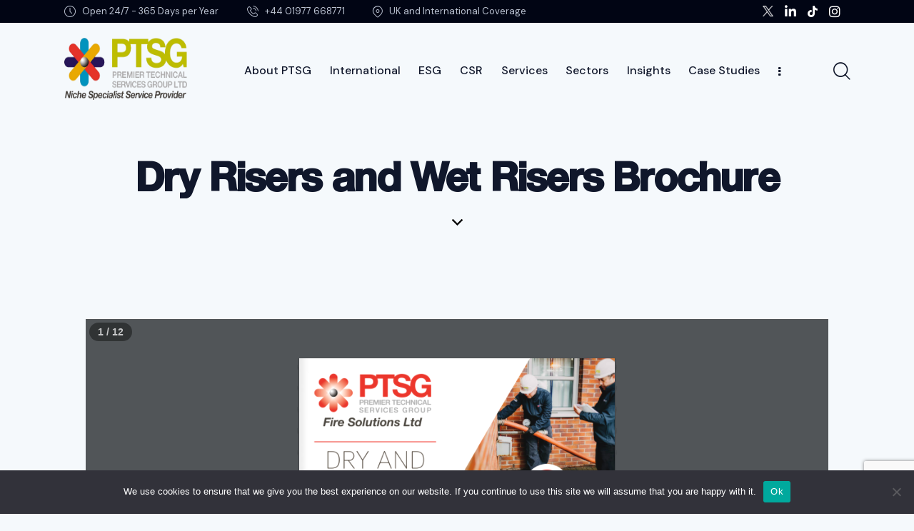

--- FILE ---
content_type: text/html; charset=UTF-8
request_url: https://www.ptsg.co.uk/services/fire-solutions/dry-risers-and-wet-risers/brochure/
body_size: 56315
content:
<!DOCTYPE html>
<html lang="en-GB" class="no-js scheme_default">

<head>
				<meta charset="UTF-8">
<script type="text/javascript">
/* <![CDATA[ */
 var gform;gform||(document.addEventListener("gform_main_scripts_loaded",function(){gform.scriptsLoaded=!0}),window.addEventListener("DOMContentLoaded",function(){gform.domLoaded=!0}),gform={domLoaded:!1,scriptsLoaded:!1,initializeOnLoaded:function(o){gform.domLoaded&&gform.scriptsLoaded?o():!gform.domLoaded&&gform.scriptsLoaded?window.addEventListener("DOMContentLoaded",o):document.addEventListener("gform_main_scripts_loaded",o)},hooks:{action:{},filter:{}},addAction:function(o,n,r,t){gform.addHook("action",o,n,r,t)},addFilter:function(o,n,r,t){gform.addHook("filter",o,n,r,t)},doAction:function(o){gform.doHook("action",o,arguments)},applyFilters:function(o){return gform.doHook("filter",o,arguments)},removeAction:function(o,n){gform.removeHook("action",o,n)},removeFilter:function(o,n,r){gform.removeHook("filter",o,n,r)},addHook:function(o,n,r,t,i){null==gform.hooks[o][n]&&(gform.hooks[o][n]=[]);var e=gform.hooks[o][n];null==i&&(i=n+"_"+e.length),gform.hooks[o][n].push({tag:i,callable:r,priority:t=null==t?10:t})},doHook:function(n,o,r){var t;if(r=Array.prototype.slice.call(r,1),null!=gform.hooks[n][o]&&((o=gform.hooks[n][o]).sort(function(o,n){return o.priority-n.priority}),o.forEach(function(o){"function"!=typeof(t=o.callable)&&(t=window[t]),"action"==n?t.apply(null,r):r[0]=t.apply(null,r)})),"filter"==n)return r[0]},removeHook:function(o,n,t,i){var r;null!=gform.hooks[o][n]&&(r=(r=gform.hooks[o][n]).filter(function(o,n,r){return!!(null!=i&&i!=o.tag||null!=t&&t!=o.priority)}),gform.hooks[o][n]=r)}}); 
/* ]]> */
</script>

					<meta name="viewport" content="width=device-width, initial-scale=1">
		<meta name="format-detection" content="telephone=no">
		<link rel="profile" href="//gmpg.org/xfn/11">
		<meta name='robots' content='index, follow, max-image-preview:large, max-snippet:-1, max-video-preview:-1' />
<script id="cookieyes" type="text/javascript" src="https://cdn-cookieyes.com/client_data/24ff7d0bed7f9ada60e5d9e1/script.js"></script>
	<!-- This site is optimized with the Yoast SEO Premium plugin v21.9 (Yoast SEO v21.9.1) - https://yoast.com/wordpress/plugins/seo/ -->
	<title>Dry Risers and Wet Risers Brochure - PTSG</title>
	<link rel="canonical" href="https://www.ptsg.co.uk/services/fire-solutions/dry-risers-and-wet-risers/brochure/" />
	<meta property="og:locale" content="en_GB" />
	<meta property="og:type" content="article" />
	<meta property="og:title" content="Dry Risers and Wet Risers Brochure" />
	<meta property="og:description" content="Download Brochure" />
	<meta property="og:url" content="https://www.ptsg.co.uk/services/fire-solutions/dry-risers-and-wet-risers/brochure/" />
	<meta property="og:site_name" content="PTSG" />
	<meta property="og:image" content="https://www.ptsg.co.uk/wp-content/uploads/2021/07/red.gif" />
	<meta property="og:image:width" content="10" />
	<meta property="og:image:height" content="10" />
	<meta property="og:image:type" content="image/gif" />
	<meta name="twitter:card" content="summary_large_image" />
	<script type="application/ld+json" class="yoast-schema-graph">{"@context":"https://schema.org","@graph":[{"@type":"WebPage","@id":"https://www.ptsg.co.uk/services/fire-solutions/dry-risers-and-wet-risers/brochure/","url":"https://www.ptsg.co.uk/services/fire-solutions/dry-risers-and-wet-risers/brochure/","name":"Dry Risers and Wet Risers Brochure - PTSG","isPartOf":{"@id":"https://www.ptsg.co.uk/#website"},"primaryImageOfPage":{"@id":"https://www.ptsg.co.uk/services/fire-solutions/dry-risers-and-wet-risers/brochure/#primaryimage"},"image":{"@id":"https://www.ptsg.co.uk/services/fire-solutions/dry-risers-and-wet-risers/brochure/#primaryimage"},"thumbnailUrl":"https://www.ptsg.co.uk/wp-content/uploads/2021/07/red.gif","datePublished":"2021-05-24T10:03:02+00:00","dateModified":"2021-05-24T10:03:02+00:00","breadcrumb":{"@id":"https://www.ptsg.co.uk/services/fire-solutions/dry-risers-and-wet-risers/brochure/#breadcrumb"},"inLanguage":"en-GB","potentialAction":[{"@type":"ReadAction","target":["https://www.ptsg.co.uk/services/fire-solutions/dry-risers-and-wet-risers/brochure/"]}]},{"@type":"ImageObject","inLanguage":"en-GB","@id":"https://www.ptsg.co.uk/services/fire-solutions/dry-risers-and-wet-risers/brochure/#primaryimage","url":"https://www.ptsg.co.uk/wp-content/uploads/2021/07/red.gif","contentUrl":"https://www.ptsg.co.uk/wp-content/uploads/2021/07/red.gif","width":10,"height":10},{"@type":"BreadcrumbList","@id":"https://www.ptsg.co.uk/services/fire-solutions/dry-risers-and-wet-risers/brochure/#breadcrumb","itemListElement":[{"@type":"ListItem","position":1,"name":"Home","item":"https://www.ptsg.co.uk/"},{"@type":"ListItem","position":2,"name":"Services","item":"https://www.ptsg.co.uk/services/"},{"@type":"ListItem","position":3,"name":"Fire Solutions","item":"https://www.ptsg.co.uk/services/fire-solutions/"},{"@type":"ListItem","position":4,"name":"Dry Risers and Wet Risers","item":"https://www.ptsg.co.uk/services/fire-solutions/dry-risers-and-wet-risers/"},{"@type":"ListItem","position":5,"name":"Dry Risers and Wet Risers Brochure"}]},{"@type":"WebSite","@id":"https://www.ptsg.co.uk/#website","url":"https://www.ptsg.co.uk/","name":"PTSG","description":"Specialist Construction and Facilities Management Services","publisher":{"@id":"https://www.ptsg.co.uk/#organization"},"potentialAction":[{"@type":"SearchAction","target":{"@type":"EntryPoint","urlTemplate":"https://www.ptsg.co.uk/?s={search_term_string}"},"query-input":"required name=search_term_string"}],"inLanguage":"en-GB"},{"@type":"Organization","@id":"https://www.ptsg.co.uk/#organization","name":"PTSG","url":"https://www.ptsg.co.uk/","logo":{"@type":"ImageObject","inLanguage":"en-GB","@id":"https://www.ptsg.co.uk/#/schema/logo/image/","url":"https://www.ptsg.co.uk/wp-content/uploads/2023/10/PTSGLOGO.png","contentUrl":"https://www.ptsg.co.uk/wp-content/uploads/2023/10/PTSGLOGO.png","width":1428,"height":388,"caption":"PTSG"},"image":{"@id":"https://www.ptsg.co.uk/#/schema/logo/image/"}}]}</script>
	<!-- / Yoast SEO Premium plugin. -->


<link rel='dns-prefetch' href='//fonts.googleapis.com' />
<link rel="alternate" type="application/rss+xml" title="PTSG &raquo; Feed" href="https://www.ptsg.co.uk/feed/" />
			<meta property="og:type" content="article" />
			<meta property="og:url" content="https://www.ptsg.co.uk/services/fire-solutions/dry-risers-and-wet-risers/brochure/" />
			<meta property="og:title" content="Dry Risers and Wet Risers Brochure" />
			<meta property="og:description" content="
			
						Download" />  
							<meta property="og:image" content="https://www.ptsg.co.uk/wp-content/uploads/2021/07/red.gif"/>
				<script type="text/javascript">
/* <![CDATA[ */
window._wpemojiSettings = {"baseUrl":"https:\/\/s.w.org\/images\/core\/emoji\/15.0.3\/72x72\/","ext":".png","svgUrl":"https:\/\/s.w.org\/images\/core\/emoji\/15.0.3\/svg\/","svgExt":".svg","source":{"concatemoji":"https:\/\/www.ptsg.co.uk\/wp-includes\/js\/wp-emoji-release.min.js?ver=6.6.2"}};
/*! This file is auto-generated */
!function(i,n){var o,s,e;function c(e){try{var t={supportTests:e,timestamp:(new Date).valueOf()};sessionStorage.setItem(o,JSON.stringify(t))}catch(e){}}function p(e,t,n){e.clearRect(0,0,e.canvas.width,e.canvas.height),e.fillText(t,0,0);var t=new Uint32Array(e.getImageData(0,0,e.canvas.width,e.canvas.height).data),r=(e.clearRect(0,0,e.canvas.width,e.canvas.height),e.fillText(n,0,0),new Uint32Array(e.getImageData(0,0,e.canvas.width,e.canvas.height).data));return t.every(function(e,t){return e===r[t]})}function u(e,t,n){switch(t){case"flag":return n(e,"\ud83c\udff3\ufe0f\u200d\u26a7\ufe0f","\ud83c\udff3\ufe0f\u200b\u26a7\ufe0f")?!1:!n(e,"\ud83c\uddfa\ud83c\uddf3","\ud83c\uddfa\u200b\ud83c\uddf3")&&!n(e,"\ud83c\udff4\udb40\udc67\udb40\udc62\udb40\udc65\udb40\udc6e\udb40\udc67\udb40\udc7f","\ud83c\udff4\u200b\udb40\udc67\u200b\udb40\udc62\u200b\udb40\udc65\u200b\udb40\udc6e\u200b\udb40\udc67\u200b\udb40\udc7f");case"emoji":return!n(e,"\ud83d\udc26\u200d\u2b1b","\ud83d\udc26\u200b\u2b1b")}return!1}function f(e,t,n){var r="undefined"!=typeof WorkerGlobalScope&&self instanceof WorkerGlobalScope?new OffscreenCanvas(300,150):i.createElement("canvas"),a=r.getContext("2d",{willReadFrequently:!0}),o=(a.textBaseline="top",a.font="600 32px Arial",{});return e.forEach(function(e){o[e]=t(a,e,n)}),o}function t(e){var t=i.createElement("script");t.src=e,t.defer=!0,i.head.appendChild(t)}"undefined"!=typeof Promise&&(o="wpEmojiSettingsSupports",s=["flag","emoji"],n.supports={everything:!0,everythingExceptFlag:!0},e=new Promise(function(e){i.addEventListener("DOMContentLoaded",e,{once:!0})}),new Promise(function(t){var n=function(){try{var e=JSON.parse(sessionStorage.getItem(o));if("object"==typeof e&&"number"==typeof e.timestamp&&(new Date).valueOf()<e.timestamp+604800&&"object"==typeof e.supportTests)return e.supportTests}catch(e){}return null}();if(!n){if("undefined"!=typeof Worker&&"undefined"!=typeof OffscreenCanvas&&"undefined"!=typeof URL&&URL.createObjectURL&&"undefined"!=typeof Blob)try{var e="postMessage("+f.toString()+"("+[JSON.stringify(s),u.toString(),p.toString()].join(",")+"));",r=new Blob([e],{type:"text/javascript"}),a=new Worker(URL.createObjectURL(r),{name:"wpTestEmojiSupports"});return void(a.onmessage=function(e){c(n=e.data),a.terminate(),t(n)})}catch(e){}c(n=f(s,u,p))}t(n)}).then(function(e){for(var t in e)n.supports[t]=e[t],n.supports.everything=n.supports.everything&&n.supports[t],"flag"!==t&&(n.supports.everythingExceptFlag=n.supports.everythingExceptFlag&&n.supports[t]);n.supports.everythingExceptFlag=n.supports.everythingExceptFlag&&!n.supports.flag,n.DOMReady=!1,n.readyCallback=function(){n.DOMReady=!0}}).then(function(){return e}).then(function(){var e;n.supports.everything||(n.readyCallback(),(e=n.source||{}).concatemoji?t(e.concatemoji):e.wpemoji&&e.twemoji&&(t(e.twemoji),t(e.wpemoji)))}))}((window,document),window._wpemojiSettings);
/* ]]> */
</script>
<link property="stylesheet" rel='stylesheet' id='trx_addons-icons-css' href='https://www.ptsg.co.uk/wp-content/plugins/trx_addons/css/font-icons/css/trx_addons_icons.css' type='text/css' media='all' />
<style id="investex-font-google_fonts-css" media="all">/* latin-ext */
@font-face {
  font-family: 'DM Sans';
  font-style: italic;
  font-weight: 400;
  font-display: swap;
  src: url(/fonts.gstatic.com/s/dmsans/v17/rP2Wp2ywxg089UriCZaSExd86J3t9jz86MvyyKK58UfivUw4aw.woff2) format('woff2');
  unicode-range: U+0100-02BA, U+02BD-02C5, U+02C7-02CC, U+02CE-02D7, U+02DD-02FF, U+0304, U+0308, U+0329, U+1D00-1DBF, U+1E00-1E9F, U+1EF2-1EFF, U+2020, U+20A0-20AB, U+20AD-20C0, U+2113, U+2C60-2C7F, U+A720-A7FF;
}
/* latin */
@font-face {
  font-family: 'DM Sans';
  font-style: italic;
  font-weight: 400;
  font-display: swap;
  src: url(/fonts.gstatic.com/s/dmsans/v17/rP2Wp2ywxg089UriCZaSExd86J3t9jz86MvyyKy58UfivUw.woff2) format('woff2');
  unicode-range: U+0000-00FF, U+0131, U+0152-0153, U+02BB-02BC, U+02C6, U+02DA, U+02DC, U+0304, U+0308, U+0329, U+2000-206F, U+20AC, U+2122, U+2191, U+2193, U+2212, U+2215, U+FEFF, U+FFFD;
}
/* latin-ext */
@font-face {
  font-family: 'DM Sans';
  font-style: italic;
  font-weight: 500;
  font-display: swap;
  src: url(/fonts.gstatic.com/s/dmsans/v17/rP2Wp2ywxg089UriCZaSExd86J3t9jz86MvyyKK58UfivUw4aw.woff2) format('woff2');
  unicode-range: U+0100-02BA, U+02BD-02C5, U+02C7-02CC, U+02CE-02D7, U+02DD-02FF, U+0304, U+0308, U+0329, U+1D00-1DBF, U+1E00-1E9F, U+1EF2-1EFF, U+2020, U+20A0-20AB, U+20AD-20C0, U+2113, U+2C60-2C7F, U+A720-A7FF;
}
/* latin */
@font-face {
  font-family: 'DM Sans';
  font-style: italic;
  font-weight: 500;
  font-display: swap;
  src: url(/fonts.gstatic.com/s/dmsans/v17/rP2Wp2ywxg089UriCZaSExd86J3t9jz86MvyyKy58UfivUw.woff2) format('woff2');
  unicode-range: U+0000-00FF, U+0131, U+0152-0153, U+02BB-02BC, U+02C6, U+02DA, U+02DC, U+0304, U+0308, U+0329, U+2000-206F, U+20AC, U+2122, U+2191, U+2193, U+2212, U+2215, U+FEFF, U+FFFD;
}
/* latin-ext */
@font-face {
  font-family: 'DM Sans';
  font-style: italic;
  font-weight: 700;
  font-display: swap;
  src: url(/fonts.gstatic.com/s/dmsans/v17/rP2Wp2ywxg089UriCZaSExd86J3t9jz86MvyyKK58UfivUw4aw.woff2) format('woff2');
  unicode-range: U+0100-02BA, U+02BD-02C5, U+02C7-02CC, U+02CE-02D7, U+02DD-02FF, U+0304, U+0308, U+0329, U+1D00-1DBF, U+1E00-1E9F, U+1EF2-1EFF, U+2020, U+20A0-20AB, U+20AD-20C0, U+2113, U+2C60-2C7F, U+A720-A7FF;
}
/* latin */
@font-face {
  font-family: 'DM Sans';
  font-style: italic;
  font-weight: 700;
  font-display: swap;
  src: url(/fonts.gstatic.com/s/dmsans/v17/rP2Wp2ywxg089UriCZaSExd86J3t9jz86MvyyKy58UfivUw.woff2) format('woff2');
  unicode-range: U+0000-00FF, U+0131, U+0152-0153, U+02BB-02BC, U+02C6, U+02DA, U+02DC, U+0304, U+0308, U+0329, U+2000-206F, U+20AC, U+2122, U+2191, U+2193, U+2212, U+2215, U+FEFF, U+FFFD;
}
/* latin-ext */
@font-face {
  font-family: 'DM Sans';
  font-style: normal;
  font-weight: 400;
  font-display: swap;
  src: url(/fonts.gstatic.com/s/dmsans/v17/rP2Yp2ywxg089UriI5-g4vlH9VoD8Cmcqbu6-K6z9mXgjU0.woff2) format('woff2');
  unicode-range: U+0100-02BA, U+02BD-02C5, U+02C7-02CC, U+02CE-02D7, U+02DD-02FF, U+0304, U+0308, U+0329, U+1D00-1DBF, U+1E00-1E9F, U+1EF2-1EFF, U+2020, U+20A0-20AB, U+20AD-20C0, U+2113, U+2C60-2C7F, U+A720-A7FF;
}
/* latin */
@font-face {
  font-family: 'DM Sans';
  font-style: normal;
  font-weight: 400;
  font-display: swap;
  src: url(/fonts.gstatic.com/s/dmsans/v17/rP2Yp2ywxg089UriI5-g4vlH9VoD8Cmcqbu0-K6z9mXg.woff2) format('woff2');
  unicode-range: U+0000-00FF, U+0131, U+0152-0153, U+02BB-02BC, U+02C6, U+02DA, U+02DC, U+0304, U+0308, U+0329, U+2000-206F, U+20AC, U+2122, U+2191, U+2193, U+2212, U+2215, U+FEFF, U+FFFD;
}
/* latin-ext */
@font-face {
  font-family: 'DM Sans';
  font-style: normal;
  font-weight: 500;
  font-display: swap;
  src: url(/fonts.gstatic.com/s/dmsans/v17/rP2Yp2ywxg089UriI5-g4vlH9VoD8Cmcqbu6-K6z9mXgjU0.woff2) format('woff2');
  unicode-range: U+0100-02BA, U+02BD-02C5, U+02C7-02CC, U+02CE-02D7, U+02DD-02FF, U+0304, U+0308, U+0329, U+1D00-1DBF, U+1E00-1E9F, U+1EF2-1EFF, U+2020, U+20A0-20AB, U+20AD-20C0, U+2113, U+2C60-2C7F, U+A720-A7FF;
}
/* latin */
@font-face {
  font-family: 'DM Sans';
  font-style: normal;
  font-weight: 500;
  font-display: swap;
  src: url(/fonts.gstatic.com/s/dmsans/v17/rP2Yp2ywxg089UriI5-g4vlH9VoD8Cmcqbu0-K6z9mXg.woff2) format('woff2');
  unicode-range: U+0000-00FF, U+0131, U+0152-0153, U+02BB-02BC, U+02C6, U+02DA, U+02DC, U+0304, U+0308, U+0329, U+2000-206F, U+20AC, U+2122, U+2191, U+2193, U+2212, U+2215, U+FEFF, U+FFFD;
}
/* latin-ext */
@font-face {
  font-family: 'DM Sans';
  font-style: normal;
  font-weight: 700;
  font-display: swap;
  src: url(/fonts.gstatic.com/s/dmsans/v17/rP2Yp2ywxg089UriI5-g4vlH9VoD8Cmcqbu6-K6z9mXgjU0.woff2) format('woff2');
  unicode-range: U+0100-02BA, U+02BD-02C5, U+02C7-02CC, U+02CE-02D7, U+02DD-02FF, U+0304, U+0308, U+0329, U+1D00-1DBF, U+1E00-1E9F, U+1EF2-1EFF, U+2020, U+20A0-20AB, U+20AD-20C0, U+2113, U+2C60-2C7F, U+A720-A7FF;
}
/* latin */
@font-face {
  font-family: 'DM Sans';
  font-style: normal;
  font-weight: 700;
  font-display: swap;
  src: url(/fonts.gstatic.com/s/dmsans/v17/rP2Yp2ywxg089UriI5-g4vlH9VoD8Cmcqbu0-K6z9mXg.woff2) format('woff2');
  unicode-range: U+0000-00FF, U+0131, U+0152-0153, U+02BB-02BC, U+02C6, U+02DA, U+02DC, U+0304, U+0308, U+0329, U+2000-206F, U+20AC, U+2122, U+2191, U+2193, U+2212, U+2215, U+FEFF, U+FFFD;
}
</style>
<link property="stylesheet" rel='stylesheet' id='investex-fontello-css' href='https://www.ptsg.co.uk/wp-content/themes/investex/skins/default/css/font-icons/css/fontello.css' type='text/css' media='all' />
<link property="stylesheet" rel='stylesheet' id='premium-addons-css' href='https://www.ptsg.co.uk/wp-content/plugins/premium-addons-for-elementor/assets/frontend/min-css/premium-addons.min.css?ver=4.10.18' type='text/css' media='all' />
<link property="stylesheet" rel='stylesheet' id='premium-pro-css' href='https://www.ptsg.co.uk/wp-content/plugins/premium-addons-pro/assets/frontend/min-css/premium-addons.min.css?ver=2.9.11' type='text/css' media='all' />
<style id='wp-emoji-styles-inline-css' type='text/css'>

	img.wp-smiley, img.emoji {
		display: inline !important;
		border: none !important;
		box-shadow: none !important;
		height: 1em !important;
		width: 1em !important;
		margin: 0 0.07em !important;
		vertical-align: -0.1em !important;
		background: none !important;
		padding: 0 !important;
	}
</style>
<link property="stylesheet" rel='stylesheet' id='wp-block-library-css' href='https://www.ptsg.co.uk/wp-includes/css/dist/block-library/style.min.css?ver=6.6.2' type='text/css' media='all' />
<style id='classic-theme-styles-inline-css' type='text/css'>
/*! This file is auto-generated */
.wp-block-button__link{color:#fff;background-color:#32373c;border-radius:9999px;box-shadow:none;text-decoration:none;padding:calc(.667em + 2px) calc(1.333em + 2px);font-size:1.125em}.wp-block-file__button{background:#32373c;color:#fff;text-decoration:none}
</style>
<style id='global-styles-inline-css' type='text/css'>
:root{--wp--preset--aspect-ratio--square: 1;--wp--preset--aspect-ratio--4-3: 4/3;--wp--preset--aspect-ratio--3-4: 3/4;--wp--preset--aspect-ratio--3-2: 3/2;--wp--preset--aspect-ratio--2-3: 2/3;--wp--preset--aspect-ratio--16-9: 16/9;--wp--preset--aspect-ratio--9-16: 9/16;--wp--preset--color--black: #000000;--wp--preset--color--cyan-bluish-gray: #abb8c3;--wp--preset--color--white: #ffffff;--wp--preset--color--pale-pink: #f78da7;--wp--preset--color--vivid-red: #cf2e2e;--wp--preset--color--luminous-vivid-orange: #ff6900;--wp--preset--color--luminous-vivid-amber: #fcb900;--wp--preset--color--light-green-cyan: #7bdcb5;--wp--preset--color--vivid-green-cyan: #00d084;--wp--preset--color--pale-cyan-blue: #8ed1fc;--wp--preset--color--vivid-cyan-blue: #0693e3;--wp--preset--color--vivid-purple: #9b51e0;--wp--preset--color--bg-color: #F5F9FC;--wp--preset--color--bd-color: #D4DADE;--wp--preset--color--text-dark: #10172B;--wp--preset--color--text-light: #A5A6AA;--wp--preset--color--text-link: #5fb47c;--wp--preset--color--text-hover: #5fb47c;--wp--preset--color--text-link-2: #5fb47c;--wp--preset--color--text-hover-2: #5fb47c;--wp--preset--color--text-link-3: #C91C05;--wp--preset--color--text-hover-3: #B11905;--wp--preset--gradient--vivid-cyan-blue-to-vivid-purple: linear-gradient(135deg,rgba(6,147,227,1) 0%,rgb(155,81,224) 100%);--wp--preset--gradient--light-green-cyan-to-vivid-green-cyan: linear-gradient(135deg,rgb(122,220,180) 0%,rgb(0,208,130) 100%);--wp--preset--gradient--luminous-vivid-amber-to-luminous-vivid-orange: linear-gradient(135deg,rgba(252,185,0,1) 0%,rgba(255,105,0,1) 100%);--wp--preset--gradient--luminous-vivid-orange-to-vivid-red: linear-gradient(135deg,rgba(255,105,0,1) 0%,rgb(207,46,46) 100%);--wp--preset--gradient--very-light-gray-to-cyan-bluish-gray: linear-gradient(135deg,rgb(238,238,238) 0%,rgb(169,184,195) 100%);--wp--preset--gradient--cool-to-warm-spectrum: linear-gradient(135deg,rgb(74,234,220) 0%,rgb(151,120,209) 20%,rgb(207,42,186) 40%,rgb(238,44,130) 60%,rgb(251,105,98) 80%,rgb(254,248,76) 100%);--wp--preset--gradient--blush-light-purple: linear-gradient(135deg,rgb(255,206,236) 0%,rgb(152,150,240) 100%);--wp--preset--gradient--blush-bordeaux: linear-gradient(135deg,rgb(254,205,165) 0%,rgb(254,45,45) 50%,rgb(107,0,62) 100%);--wp--preset--gradient--luminous-dusk: linear-gradient(135deg,rgb(255,203,112) 0%,rgb(199,81,192) 50%,rgb(65,88,208) 100%);--wp--preset--gradient--pale-ocean: linear-gradient(135deg,rgb(255,245,203) 0%,rgb(182,227,212) 50%,rgb(51,167,181) 100%);--wp--preset--gradient--electric-grass: linear-gradient(135deg,rgb(202,248,128) 0%,rgb(113,206,126) 100%);--wp--preset--gradient--midnight: linear-gradient(135deg,rgb(2,3,129) 0%,rgb(40,116,252) 100%);--wp--preset--font-size--small: 13px;--wp--preset--font-size--medium: 20px;--wp--preset--font-size--large: 36px;--wp--preset--font-size--x-large: 42px;--wp--preset--spacing--20: 0.44rem;--wp--preset--spacing--30: 0.67rem;--wp--preset--spacing--40: 1rem;--wp--preset--spacing--50: 1.5rem;--wp--preset--spacing--60: 2.25rem;--wp--preset--spacing--70: 3.38rem;--wp--preset--spacing--80: 5.06rem;--wp--preset--shadow--natural: 6px 6px 9px rgba(0, 0, 0, 0.2);--wp--preset--shadow--deep: 12px 12px 50px rgba(0, 0, 0, 0.4);--wp--preset--shadow--sharp: 6px 6px 0px rgba(0, 0, 0, 0.2);--wp--preset--shadow--outlined: 6px 6px 0px -3px rgba(255, 255, 255, 1), 6px 6px rgba(0, 0, 0, 1);--wp--preset--shadow--crisp: 6px 6px 0px rgba(0, 0, 0, 1);}:where(.is-layout-flex){gap: 0.5em;}:where(.is-layout-grid){gap: 0.5em;}body .is-layout-flex{display: flex;}.is-layout-flex{flex-wrap: wrap;align-items: center;}.is-layout-flex > :is(*, div){margin: 0;}body .is-layout-grid{display: grid;}.is-layout-grid > :is(*, div){margin: 0;}:where(.wp-block-columns.is-layout-flex){gap: 2em;}:where(.wp-block-columns.is-layout-grid){gap: 2em;}:where(.wp-block-post-template.is-layout-flex){gap: 1.25em;}:where(.wp-block-post-template.is-layout-grid){gap: 1.25em;}.has-black-color{color: var(--wp--preset--color--black) !important;}.has-cyan-bluish-gray-color{color: var(--wp--preset--color--cyan-bluish-gray) !important;}.has-white-color{color: var(--wp--preset--color--white) !important;}.has-pale-pink-color{color: var(--wp--preset--color--pale-pink) !important;}.has-vivid-red-color{color: var(--wp--preset--color--vivid-red) !important;}.has-luminous-vivid-orange-color{color: var(--wp--preset--color--luminous-vivid-orange) !important;}.has-luminous-vivid-amber-color{color: var(--wp--preset--color--luminous-vivid-amber) !important;}.has-light-green-cyan-color{color: var(--wp--preset--color--light-green-cyan) !important;}.has-vivid-green-cyan-color{color: var(--wp--preset--color--vivid-green-cyan) !important;}.has-pale-cyan-blue-color{color: var(--wp--preset--color--pale-cyan-blue) !important;}.has-vivid-cyan-blue-color{color: var(--wp--preset--color--vivid-cyan-blue) !important;}.has-vivid-purple-color{color: var(--wp--preset--color--vivid-purple) !important;}.has-black-background-color{background-color: var(--wp--preset--color--black) !important;}.has-cyan-bluish-gray-background-color{background-color: var(--wp--preset--color--cyan-bluish-gray) !important;}.has-white-background-color{background-color: var(--wp--preset--color--white) !important;}.has-pale-pink-background-color{background-color: var(--wp--preset--color--pale-pink) !important;}.has-vivid-red-background-color{background-color: var(--wp--preset--color--vivid-red) !important;}.has-luminous-vivid-orange-background-color{background-color: var(--wp--preset--color--luminous-vivid-orange) !important;}.has-luminous-vivid-amber-background-color{background-color: var(--wp--preset--color--luminous-vivid-amber) !important;}.has-light-green-cyan-background-color{background-color: var(--wp--preset--color--light-green-cyan) !important;}.has-vivid-green-cyan-background-color{background-color: var(--wp--preset--color--vivid-green-cyan) !important;}.has-pale-cyan-blue-background-color{background-color: var(--wp--preset--color--pale-cyan-blue) !important;}.has-vivid-cyan-blue-background-color{background-color: var(--wp--preset--color--vivid-cyan-blue) !important;}.has-vivid-purple-background-color{background-color: var(--wp--preset--color--vivid-purple) !important;}.has-black-border-color{border-color: var(--wp--preset--color--black) !important;}.has-cyan-bluish-gray-border-color{border-color: var(--wp--preset--color--cyan-bluish-gray) !important;}.has-white-border-color{border-color: var(--wp--preset--color--white) !important;}.has-pale-pink-border-color{border-color: var(--wp--preset--color--pale-pink) !important;}.has-vivid-red-border-color{border-color: var(--wp--preset--color--vivid-red) !important;}.has-luminous-vivid-orange-border-color{border-color: var(--wp--preset--color--luminous-vivid-orange) !important;}.has-luminous-vivid-amber-border-color{border-color: var(--wp--preset--color--luminous-vivid-amber) !important;}.has-light-green-cyan-border-color{border-color: var(--wp--preset--color--light-green-cyan) !important;}.has-vivid-green-cyan-border-color{border-color: var(--wp--preset--color--vivid-green-cyan) !important;}.has-pale-cyan-blue-border-color{border-color: var(--wp--preset--color--pale-cyan-blue) !important;}.has-vivid-cyan-blue-border-color{border-color: var(--wp--preset--color--vivid-cyan-blue) !important;}.has-vivid-purple-border-color{border-color: var(--wp--preset--color--vivid-purple) !important;}.has-vivid-cyan-blue-to-vivid-purple-gradient-background{background: var(--wp--preset--gradient--vivid-cyan-blue-to-vivid-purple) !important;}.has-light-green-cyan-to-vivid-green-cyan-gradient-background{background: var(--wp--preset--gradient--light-green-cyan-to-vivid-green-cyan) !important;}.has-luminous-vivid-amber-to-luminous-vivid-orange-gradient-background{background: var(--wp--preset--gradient--luminous-vivid-amber-to-luminous-vivid-orange) !important;}.has-luminous-vivid-orange-to-vivid-red-gradient-background{background: var(--wp--preset--gradient--luminous-vivid-orange-to-vivid-red) !important;}.has-very-light-gray-to-cyan-bluish-gray-gradient-background{background: var(--wp--preset--gradient--very-light-gray-to-cyan-bluish-gray) !important;}.has-cool-to-warm-spectrum-gradient-background{background: var(--wp--preset--gradient--cool-to-warm-spectrum) !important;}.has-blush-light-purple-gradient-background{background: var(--wp--preset--gradient--blush-light-purple) !important;}.has-blush-bordeaux-gradient-background{background: var(--wp--preset--gradient--blush-bordeaux) !important;}.has-luminous-dusk-gradient-background{background: var(--wp--preset--gradient--luminous-dusk) !important;}.has-pale-ocean-gradient-background{background: var(--wp--preset--gradient--pale-ocean) !important;}.has-electric-grass-gradient-background{background: var(--wp--preset--gradient--electric-grass) !important;}.has-midnight-gradient-background{background: var(--wp--preset--gradient--midnight) !important;}.has-small-font-size{font-size: var(--wp--preset--font-size--small) !important;}.has-medium-font-size{font-size: var(--wp--preset--font-size--medium) !important;}.has-large-font-size{font-size: var(--wp--preset--font-size--large) !important;}.has-x-large-font-size{font-size: var(--wp--preset--font-size--x-large) !important;}
:where(.wp-block-post-template.is-layout-flex){gap: 1.25em;}:where(.wp-block-post-template.is-layout-grid){gap: 1.25em;}
:where(.wp-block-columns.is-layout-flex){gap: 2em;}:where(.wp-block-columns.is-layout-grid){gap: 2em;}
:root :where(.wp-block-pullquote){font-size: 1.5em;line-height: 1.6;}
</style>
<link property="stylesheet" rel='stylesheet' id='advanced-popups-css' href='https://www.ptsg.co.uk/wp-content/plugins/advanced-popups/public/css/advanced-popups-public.css?ver=1.1.9' type='text/css' media='all' />

<link property="stylesheet" rel='stylesheet' id='cookie-notice-front-css' href='https://www.ptsg.co.uk/wp-content/plugins/cookie-notice/css/front.min.css?ver=2.5.4' type='text/css' media='all' />
<link property="stylesheet" rel='stylesheet' id='wpdm-font-awesome-css' href='https://www.ptsg.co.uk/wp-content/plugins/download-manager/assets/fontawesome/css/all.min.css?ver=6.6.2' type='text/css' media='all' />
<link property="stylesheet" rel='stylesheet' id='wpdm-frontend-css-css' href='https://www.ptsg.co.uk/wp-content/plugins/download-manager/assets/bootstrap/css/bootstrap.min.css?ver=6.6.2' type='text/css' media='all' />
<link property="stylesheet" rel='stylesheet' id='wpdm-front-css' href='https://www.ptsg.co.uk/wp-content/plugins/download-manager/assets/css/front.css?ver=6.6.2' type='text/css' media='all' />
<link property="stylesheet" rel='stylesheet' id='magnific-popup-css' href='https://www.ptsg.co.uk/wp-content/plugins/trx_addons/js/magnific/magnific-popup.min.css' type='text/css' media='all' />
<link property="stylesheet" rel='stylesheet' id='uaf_client_css-css' href='https://www.ptsg.co.uk/wp-content/uploads/useanyfont/uaf.css?ver=1706777687' type='text/css' media='all' />
<link property="stylesheet" rel='stylesheet' id='forms-for-campaign-monitor-custom_cm_monitor_css-css' href='https://www.ptsg.co.uk/wp-content/plugins/forms-for-campaign-monitor/forms/views/public/css/app.css?ver=1.0.0' type='text/css' media='all' />
<style id='dominant-color-styles-inline-css' type='text/css'>
img[data-dominant-color]:not(.has-transparency) { background-color: var(--dominant-color); }
</style>
<link property="stylesheet" rel='stylesheet' id='elementor-icons-css' href='https://www.ptsg.co.uk/wp-content/plugins/elementor/assets/lib/eicons/css/elementor-icons.min.css?ver=5.23.0' type='text/css' media='all' />
<link property="stylesheet" rel='stylesheet' id='elementor-frontend-css' href='https://www.ptsg.co.uk/wp-content/plugins/elementor/assets/css/frontend.min.css?ver=3.16.4' type='text/css' media='all' />
<style id='elementor-frontend-inline-css' type='text/css'>
.elementor-kit-15{--e-global-color-primary:#6EC1E4;--e-global-color-secondary:#54595F;--e-global-color-text:#7A7A7A;--e-global-color-accent:#61CE70;--e-global-color-61c01e98:#4054B2;--e-global-color-69bf31ed:#23A455;--e-global-color-7a1ccbe5:#000;--e-global-color-13ed1179:#FFF;--e-global-typography-primary-font-family:"Roboto";--e-global-typography-primary-font-weight:600;--e-global-typography-secondary-font-family:"Roboto Slab";--e-global-typography-secondary-font-weight:400;--e-global-typography-text-font-family:"Roboto";--e-global-typography-text-font-weight:400;--e-global-typography-accent-font-family:"Roboto";--e-global-typography-accent-font-weight:500;}.elementor-kit-15 a{color:#5FB47C;}.elementor-kit-15 a:hover{color:#5FB47C;}.elementor-kit-15 button,.elementor-kit-15 input[type="button"],.elementor-kit-15 input[type="submit"],.elementor-kit-15 .elementor-button{color:var( --e-global-color-13ed1179 );}.elementor-kit-15 button:hover,.elementor-kit-15 button:focus,.elementor-kit-15 input[type="button"]:hover,.elementor-kit-15 input[type="button"]:focus,.elementor-kit-15 input[type="submit"]:hover,.elementor-kit-15 input[type="submit"]:focus,.elementor-kit-15 .elementor-button:hover,.elementor-kit-15 .elementor-button:focus{color:#FFFFFF94;}.elementor-section.elementor-section-boxed > .elementor-container{max-width:1320px;}.e-con{--container-max-width:1320px;}.elementor-widget:not(:last-child){margin-block-end:0px;}.elementor-element{--widgets-spacing:0px 0px;}{}.sc_layouts_title_caption{display:var(--page-title-display);}.elementor-kit-15 e-page-transition{background-color:#FFBC7D;}@media(max-width:1024px){.elementor-section.elementor-section-boxed > .elementor-container{max-width:1024px;}.e-con{--container-max-width:1024px;}}@media(max-width:767px){.elementor-section.elementor-section-boxed > .elementor-container{max-width:767px;}.e-con{--container-max-width:767px;}}
.elementor-22431 .elementor-element.elementor-element-3811f063 .trx_addons_bg_text{z-index:0;}.elementor-22431 .elementor-element.elementor-element-3811f063 .trx_addons_bg_text.trx_addons_marquee_wrap:not(.trx_addons_marquee_reverse) .trx_addons_marquee_element{padding-right:50px;}.elementor-22431 .elementor-element.elementor-element-3811f063 .trx_addons_bg_text.trx_addons_marquee_wrap.trx_addons_marquee_reverse .trx_addons_marquee_element{padding-left:50px;}.elementor-22431 .elementor-element.elementor-element-3811f063{margin-top:0px;margin-bottom:20px;}.elementor-22431 .elementor-element.elementor-element-668fb0ac > .elementor-element-populated.elementor-column-wrap{padding:30px 30px 30px 30px;}.elementor-22431 .elementor-element.elementor-element-668fb0ac > .elementor-element-populated.elementor-widget-wrap{padding:30px 30px 30px 30px;}.elementor-22431 .elementor-element.elementor-element-1b033e7 .trx_addons_bg_text{z-index:0;}.elementor-22431 .elementor-element.elementor-element-1b033e7 .trx_addons_bg_text.trx_addons_marquee_wrap:not(.trx_addons_marquee_reverse) .trx_addons_marquee_element{padding-right:50px;}.elementor-22431 .elementor-element.elementor-element-1b033e7 .trx_addons_bg_text.trx_addons_marquee_wrap.trx_addons_marquee_reverse .trx_addons_marquee_element{padding-left:50px;}.elementor-22431 .elementor-element.elementor-element-6ba8b2e .elementor-button{font-weight:bold;background-color:#808080;}.elementor-22431 .elementor-element.elementor-element-168cec5 .trx_addons_bg_text{z-index:0;}.elementor-22431 .elementor-element.elementor-element-168cec5 .trx_addons_bg_text.trx_addons_marquee_wrap:not(.trx_addons_marquee_reverse) .trx_addons_marquee_element{padding-right:50px;}.elementor-22431 .elementor-element.elementor-element-168cec5 .trx_addons_bg_text.trx_addons_marquee_wrap.trx_addons_marquee_reverse .trx_addons_marquee_element{padding-left:50px;}.elementor-22431 .elementor-element.elementor-element-0e4e608 .trx_addons_bg_text{z-index:0;}.elementor-22431 .elementor-element.elementor-element-0e4e608 .trx_addons_bg_text.trx_addons_marquee_wrap:not(.trx_addons_marquee_reverse) .trx_addons_marquee_element{padding-right:50px;}.elementor-22431 .elementor-element.elementor-element-0e4e608 .trx_addons_bg_text.trx_addons_marquee_wrap.trx_addons_marquee_reverse .trx_addons_marquee_element{padding-left:50px;}.elementor-22431 .elementor-element.elementor-element-08132c2{--spacer-size:50px;}.elementor-22431 .elementor-element.elementor-element-d696502 .trx_addons_bg_text{z-index:0;}.elementor-22431 .elementor-element.elementor-element-d696502 .trx_addons_bg_text.trx_addons_marquee_wrap:not(.trx_addons_marquee_reverse) .trx_addons_marquee_element{padding-right:50px;}.elementor-22431 .elementor-element.elementor-element-d696502 .trx_addons_bg_text.trx_addons_marquee_wrap.trx_addons_marquee_reverse .trx_addons_marquee_element{padding-left:50px;}.elementor-22431 .elementor-element.elementor-element-874fb99 .trx_addons_bg_text{z-index:0;}.elementor-22431 .elementor-element.elementor-element-874fb99 .trx_addons_bg_text.trx_addons_marquee_wrap:not(.trx_addons_marquee_reverse) .trx_addons_marquee_element{padding-right:50px;}.elementor-22431 .elementor-element.elementor-element-874fb99 .trx_addons_bg_text.trx_addons_marquee_wrap.trx_addons_marquee_reverse .trx_addons_marquee_element{padding-left:50px;}@media(max-width:1024px) and (min-width:768px){.elementor-22431 .elementor-element.elementor-element-668fb0ac{width:100%;}}
.elementor-1224 .elementor-element.elementor-element-9431161 > .elementor-container{min-height:400px;}.elementor-1224 .elementor-element.elementor-element-9431161:not(.elementor-motion-effects-element-type-background), .elementor-1224 .elementor-element.elementor-element-9431161 > .elementor-motion-effects-container > .elementor-motion-effects-layer{background-color:rgba(0, 0, 0, 0);}.elementor-1224 .elementor-element.elementor-element-9431161 > .elementor-background-overlay{background-color:transparent;background-image:linear-gradient(180deg, rgba(0, 0, 0, 0.6) 0%, rgba(0, 0, 0, 0.7) 100%);opacity:1;transition:background 0.3s, border-radius 0.3s, opacity 0.3s;}.elementor-1224 .elementor-element.elementor-element-9431161 .trx_addons_bg_text{z-index:0;}.elementor-1224 .elementor-element.elementor-element-9431161 .trx_addons_bg_text.trx_addons_marquee_wrap:not(.trx_addons_marquee_reverse) .trx_addons_marquee_element{padding-right:50px;}.elementor-1224 .elementor-element.elementor-element-9431161 .trx_addons_bg_text.trx_addons_marquee_wrap.trx_addons_marquee_reverse .trx_addons_marquee_element{padding-left:50px;}.elementor-1224 .elementor-element.elementor-element-9431161{transition:background 0.3s, border 0.3s, border-radius 0.3s, box-shadow 0.3s;margin-top:0px;margin-bottom:60px;}.elementor-1224 .elementor-element.elementor-element-19afd83 > .elementor-element-populated{margin:0% 5% 0% 5%;--e-column-margin-right:5%;--e-column-margin-left:5%;}.elementor-1224 .elementor-element.elementor-element-19afd83 > .elementor-element-populated.elementor-column-wrap{padding:60px 0px 30px 0px;}.elementor-1224 .elementor-element.elementor-element-19afd83 > .elementor-element-populated.elementor-widget-wrap{padding:60px 0px 30px 0px;}.elementor-1224 .elementor-element.elementor-element-6261ef6{text-align:center;}.elementor-1224 .elementor-element.elementor-element-6261ef6 .elementor-heading-title{color:#FFFFFF;}.elementor-1224 .elementor-element.elementor-element-6261ef6 > .elementor-widget-container{margin:0% 5% 0% 5%;}@media(max-width:1024px){.elementor-1224 .elementor-element.elementor-element-9431161 > .elementor-container{min-height:340px;}}@media(max-width:767px){.elementor-1224 .elementor-element.elementor-element-9431161 > .elementor-container{min-height:280px;}}/* Start custom CSS */img {max-width: 100%;height: auto;}/* End custom CSS */
.elementor-1224 .elementor-element.elementor-element-9431161:not(.elementor-motion-effects-element-type-background), .elementor-1224 .elementor-element.elementor-element-9431161 > .elementor-motion-effects-container > .elementor-motion-effects-layer{background-image:url("https://www.ptsg.co.uk/wp-content/uploads/2021/07/red.gif");}
.elementor-1561 .elementor-element.elementor-element-ec9bcea:not(.elementor-motion-effects-element-type-background), .elementor-1561 .elementor-element.elementor-element-ec9bcea > .elementor-motion-effects-container > .elementor-motion-effects-layer{background-color:#2B2D2B;}.elementor-1561 .elementor-element.elementor-element-ec9bcea .trx_addons_bg_text{z-index:0;}.elementor-1561 .elementor-element.elementor-element-ec9bcea .trx_addons_bg_text.trx_addons_marquee_wrap:not(.trx_addons_marquee_reverse) .trx_addons_marquee_element{padding-right:50px;}.elementor-1561 .elementor-element.elementor-element-ec9bcea .trx_addons_bg_text.trx_addons_marquee_wrap.trx_addons_marquee_reverse .trx_addons_marquee_element{padding-left:50px;}.elementor-1561 .elementor-element.elementor-element-ec9bcea{transition:background 0.3s, border 0.3s, border-radius 0.3s, box-shadow 0.3s;padding:40px 0px 40px 0px;}.elementor-1561 .elementor-element.elementor-element-ec9bcea > .elementor-background-overlay{transition:background 0.3s, border-radius 0.3s, opacity 0.3s;}.elementor-1561 .elementor-element.elementor-element-413c9940 .elementor-heading-title{color:#FFFFFF;}.elementor-1561 .elementor-element.elementor-element-413c9940 > .elementor-widget-container{margin:0px 0px 20px 0px;}.elementor-1561 .elementor-element.elementor-element-2536b4e2 .elementor-icon-list-items:not(.elementor-inline-items) .elementor-icon-list-item:not(:last-child){padding-bottom:calc(10px/2);}.elementor-1561 .elementor-element.elementor-element-2536b4e2 .elementor-icon-list-items:not(.elementor-inline-items) .elementor-icon-list-item:not(:first-child){margin-top:calc(10px/2);}.elementor-1561 .elementor-element.elementor-element-2536b4e2 .elementor-icon-list-items.elementor-inline-items .elementor-icon-list-item{margin-right:calc(10px/2);margin-left:calc(10px/2);}.elementor-1561 .elementor-element.elementor-element-2536b4e2 .elementor-icon-list-items.elementor-inline-items{margin-right:calc(-10px/2);margin-left:calc(-10px/2);}body.rtl .elementor-1561 .elementor-element.elementor-element-2536b4e2 .elementor-icon-list-items.elementor-inline-items .elementor-icon-list-item:after{left:calc(-10px/2);}body:not(.rtl) .elementor-1561 .elementor-element.elementor-element-2536b4e2 .elementor-icon-list-items.elementor-inline-items .elementor-icon-list-item:after{right:calc(-10px/2);}.elementor-1561 .elementor-element.elementor-element-2536b4e2 .elementor-icon-list-icon i{color:#6B6E6C;transition:color 0.3s;}.elementor-1561 .elementor-element.elementor-element-2536b4e2 .elementor-icon-list-icon svg{fill:#6B6E6C;transition:fill 0.3s;}.elementor-1561 .elementor-element.elementor-element-2536b4e2{--e-icon-list-icon-size:15px;--icon-vertical-offset:0px;}.elementor-1561 .elementor-element.elementor-element-2536b4e2 .elementor-icon-list-icon{padding-right:10px;}.elementor-1561 .elementor-element.elementor-element-2536b4e2 .elementor-icon-list-text{color:#FFFFFF;transition:color 0.3s;}.elementor-1561 .elementor-element.elementor-element-d313083 .elementor-heading-title{color:#FFFFFF;}.elementor-1561 .elementor-element.elementor-element-d313083 > .elementor-widget-container{margin:0px 0px 20px 0px;}.elementor-1561 .elementor-element.elementor-element-3f6cae3 .elementor-nav-menu--main .elementor-item{color:#FFFFFF;fill:#FFFFFF;padding-left:0px;padding-right:0px;padding-top:0px;padding-bottom:0px;}.elementor-1561 .elementor-element.elementor-element-3f6cae3{--e-nav-menu-horizontal-menu-item-margin:calc( 19px / 2 );}.elementor-1561 .elementor-element.elementor-element-3f6cae3 .elementor-nav-menu--main:not(.elementor-nav-menu--layout-horizontal) .elementor-nav-menu > li:not(:last-child){margin-bottom:19px;}.elementor-1561 .elementor-element.elementor-element-41b447d img{width:75%;}.elementor-1561 .elementor-element.elementor-element-41b447d > .elementor-widget-container{margin:5px 0px 30px 0px;}.elementor-1561 .elementor-element.elementor-element-8423a0a{text-align:center;}.elementor-1561 .elementor-element.elementor-element-87c45cf .trx_addons_bg_text{z-index:0;}.elementor-1561 .elementor-element.elementor-element-87c45cf .trx_addons_bg_text.trx_addons_marquee_wrap:not(.trx_addons_marquee_reverse) .trx_addons_marquee_element{padding-right:50px;}.elementor-1561 .elementor-element.elementor-element-87c45cf .trx_addons_bg_text.trx_addons_marquee_wrap.trx_addons_marquee_reverse .trx_addons_marquee_element{padding-left:50px;}.elementor-1561 .elementor-element.elementor-element-0a212be{text-align:center;color:#FFFFFF;font-size:12px;}@media(max-width:1024px){.elementor-1561 .elementor-element.elementor-element-ec9bcea{padding:40px 0px 10px 0px;}}
</style>
<link property="stylesheet" rel='stylesheet' id='swiper-css' href='https://www.ptsg.co.uk/wp-content/plugins/elementor/assets/lib/swiper/css/swiper.min.css?ver=5.3.6' type='text/css' media='all' />
<link property="stylesheet" rel='stylesheet' id='elementor-pro-css' href='https://www.ptsg.co.uk/wp-content/plugins/elementor-pro/assets/css/frontend.min.css?ver=3.16.2' type='text/css' media='all' />
<link property="stylesheet" rel='stylesheet' id='trx_addons-css' href='https://www.ptsg.co.uk/wp-content/plugins/trx_addons/css/__styles.css' type='text/css' media='all' />
<link property="stylesheet" rel='stylesheet' id='trx_addons-widget_custom_links-css' href='https://www.ptsg.co.uk/wp-content/plugins/trx_addons/components/widgets/custom_links/custom_links.css' type='text/css' media='all' />
<link property="stylesheet" rel='stylesheet' id='trx_addons-sc_content-css' href='https://www.ptsg.co.uk/wp-content/plugins/trx_addons/components/shortcodes/content/content.css' type='text/css' media='all' />
<link property="stylesheet" rel='stylesheet' id='trx_addons-sc_content-responsive-css' href='https://www.ptsg.co.uk/wp-content/plugins/trx_addons/components/shortcodes/content/content.responsive.css' type='text/css' media='(max-width:1439px)' />
<link property="stylesheet" rel='stylesheet' id='trx_addons-animations-css' href='https://www.ptsg.co.uk/wp-content/plugins/trx_addons/css/trx_addons.animations.css' type='text/css' media='all' />
<link property="stylesheet" rel='stylesheet' id='trx_addons-mouse-helper-css' href='https://www.ptsg.co.uk/wp-content/plugins/trx_addons/addons/mouse-helper/mouse-helper.css' type='text/css' media='all' />

<style id="elementor-post-17874">.elementor-17874 .elementor-element.elementor-element-f12dc78 > .elementor-container > .elementor-column > .elementor-widget-wrap{align-content:center;align-items:center;}.elementor-17874 .elementor-element.elementor-element-f12dc78:not(.elementor-motion-effects-element-type-background), .elementor-17874 .elementor-element.elementor-element-f12dc78 > .elementor-motion-effects-container > .elementor-motion-effects-layer{background-color:#010514;}.elementor-17874 .elementor-element.elementor-element-f12dc78 .trx_addons_bg_text{z-index:0;}.elementor-17874 .elementor-element.elementor-element-f12dc78 .trx_addons_bg_text.trx_addons_marquee_wrap:not(.trx_addons_marquee_reverse) .trx_addons_marquee_element{padding-right:50px;}.elementor-17874 .elementor-element.elementor-element-f12dc78 .trx_addons_bg_text.trx_addons_marquee_wrap.trx_addons_marquee_reverse .trx_addons_marquee_element{padding-left:50px;}.elementor-17874 .elementor-element.elementor-element-f12dc78{transition:background 0.3s, border 0.3s, border-radius 0.3s, box-shadow 0.3s;padding:0px 0px 0px 0px;}.elementor-17874 .elementor-element.elementor-element-f12dc78 > .elementor-background-overlay{transition:background 0.3s, border-radius 0.3s, opacity 0.3s;}.elementor-17874 .elementor-element.elementor-element-e07986d > .elementor-widget-container{margin:0px 20px 0px 0px;}.elementor-17874 .elementor-element.elementor-element-dc45f08 > .elementor-widget-container{margin:0px 20px 0px 0px;}.elementor-17874 .elementor-element.elementor-element-3b1328c .elementor-repeater-item-41e9266 .premium-bullet-list-text span, .elementor-17874 .elementor-element.elementor-element-3b1328c .elementor-repeater-item-41e9266 .premium-bullet-list-wrapper i, .elementor-17874 .elementor-element.elementor-element-3b1328c .elementor-repeater-item-41e9266 .premium-bullet-list-wrapper .premium-bullet-list-icon-text p{font-size:15px;}.elementor-17874 .elementor-element.elementor-element-3b1328c .elementor-repeater-item-41e9266 .premium-bullet-list-wrapper svg, .elementor-17874 .elementor-element.elementor-element-3b1328c .elementor-repeater-item-41e9266 .premium-bullet-list-wrapper img{width:15px !important;height:15px !important;}.elementor-17874 .elementor-element.elementor-element-3b1328c .elementor-repeater-item-fe472be .premium-bullet-list-text span, .elementor-17874 .elementor-element.elementor-element-3b1328c .elementor-repeater-item-fe472be .premium-bullet-list-wrapper i, .elementor-17874 .elementor-element.elementor-element-3b1328c .elementor-repeater-item-fe472be .premium-bullet-list-wrapper .premium-bullet-list-icon-text p{font-size:18px;}.elementor-17874 .elementor-element.elementor-element-3b1328c .elementor-repeater-item-fe472be .premium-bullet-list-wrapper svg, .elementor-17874 .elementor-element.elementor-element-3b1328c .elementor-repeater-item-fe472be .premium-bullet-list-wrapper img{width:18px !important;height:18px !important;}.elementor-17874 .elementor-element.elementor-element-3b1328c .elementor-repeater-item-fe472be .premium-bullet-list-wrapper i{color:#FFFFFF;}.elementor-17874 .elementor-element.elementor-element-3b1328c .elementor-repeater-item-fe472be .premium-drawable-icon *, .elementor-17874 .elementor-element.elementor-element-3b1328c .elementor-repeater-item-fe472be svg:not([class*="premium-"]){fill:#FFFFFF;}.elementor-17874 .elementor-element.elementor-element-3b1328c .premium-bullet-list-blur:hover .elementor-repeater-item-fe472be .premium-bullet-list-wrapper i, .elementor-17874 .elementor-element.elementor-element-3b1328c .premium-bullet-list-blur:hover .elementor-repeater-item-fe472be .premium-bullet-list-wrapper svg{text-shadow:0 0 3px #FFFFFF;}.elementor-17874 .elementor-element.elementor-element-3b1328c .elementor-repeater-item-affc266 .premium-bullet-list-text span, .elementor-17874 .elementor-element.elementor-element-3b1328c .elementor-repeater-item-affc266 .premium-bullet-list-wrapper i, .elementor-17874 .elementor-element.elementor-element-3b1328c .elementor-repeater-item-affc266 .premium-bullet-list-wrapper .premium-bullet-list-icon-text p{font-size:16px;}.elementor-17874 .elementor-element.elementor-element-3b1328c .elementor-repeater-item-affc266 .premium-bullet-list-wrapper svg, .elementor-17874 .elementor-element.elementor-element-3b1328c .elementor-repeater-item-affc266 .premium-bullet-list-wrapper img{width:16px !important;height:16px !important;}.elementor-17874 .elementor-element.elementor-element-3b1328c .elementor-repeater-item-affc266 .premium-bullet-list-wrapper i{color:#FFFFFF;}.elementor-17874 .elementor-element.elementor-element-3b1328c .elementor-repeater-item-affc266 .premium-drawable-icon *, .elementor-17874 .elementor-element.elementor-element-3b1328c .elementor-repeater-item-affc266 svg:not([class*="premium-"]){fill:#FFFFFF;}.elementor-17874 .elementor-element.elementor-element-3b1328c .premium-bullet-list-blur:hover .elementor-repeater-item-affc266 .premium-bullet-list-wrapper i, .elementor-17874 .elementor-element.elementor-element-3b1328c .premium-bullet-list-blur:hover .elementor-repeater-item-affc266 .premium-bullet-list-wrapper svg{text-shadow:0 0 3px #FFFFFF;}.elementor-17874 .elementor-element.elementor-element-3b1328c .elementor-repeater-item-dad5b6b .premium-bullet-list-text span, .elementor-17874 .elementor-element.elementor-element-3b1328c .elementor-repeater-item-dad5b6b .premium-bullet-list-wrapper i, .elementor-17874 .elementor-element.elementor-element-3b1328c .elementor-repeater-item-dad5b6b .premium-bullet-list-wrapper .premium-bullet-list-icon-text p{font-size:18px;}.elementor-17874 .elementor-element.elementor-element-3b1328c .elementor-repeater-item-dad5b6b .premium-bullet-list-wrapper svg, .elementor-17874 .elementor-element.elementor-element-3b1328c .elementor-repeater-item-dad5b6b .premium-bullet-list-wrapper img{width:18px !important;height:18px !important;}.elementor-17874 .elementor-element.elementor-element-3b1328c .elementor-repeater-item-dad5b6b .premium-bullet-list-wrapper i{color:#FFFFFF;}.elementor-17874 .elementor-element.elementor-element-3b1328c .elementor-repeater-item-dad5b6b .premium-drawable-icon *, .elementor-17874 .elementor-element.elementor-element-3b1328c .elementor-repeater-item-dad5b6b svg:not([class*="premium-"]){fill:#FFFFFF;}.elementor-17874 .elementor-element.elementor-element-3b1328c .premium-bullet-list-blur:hover .elementor-repeater-item-dad5b6b .premium-bullet-list-wrapper i, .elementor-17874 .elementor-element.elementor-element-3b1328c .premium-bullet-list-blur:hover .elementor-repeater-item-dad5b6b .premium-bullet-list-wrapper svg{text-shadow:0 0 3px #FFFFFF;}.elementor-17874 .elementor-element.elementor-element-3b1328c .premium-bullet-list-content{overflow:hidden;}.elementor-17874 .elementor-element.elementor-element-3b1328c  .premium-bullet-list-box {flex-direction:row;}.elementor-17874 .elementor-element.elementor-element-3b1328c .premium-bullet-list-content , .elementor-17874 .elementor-element.elementor-element-3b1328c .premium-bullet-list-box {justify-content:flex-start;}.elementor-17874 .elementor-element.elementor-element-3b1328c .premium-bullet-list-divider , .elementor-17874 .elementor-element.elementor-element-3b1328c .premium-bullet-list-wrapper-top {align-self:flex-start;}.elementor-17874 .elementor-element.elementor-element-3b1328c .premium-bullet-list-text{display:flex;flex-direction:row;order:5;}.elementor-17874 .elementor-element.elementor-element-3b1328c .premium-bullet-list-wrapper{align-self:center;}.elementor-17874 .elementor-element.elementor-element-3b1328c .premium-bullet-list-badge{order:8;}.elementor-17874 .elementor-element.elementor-element-3b1328c .premium-bullet-list-content {border-radius:0px 0px 0px 0px;}.elementor-17874 .elementor-element.elementor-element-3b1328c .premium-bullet-list-badge span{color:#fff;background-color:#6ec1e4;}.elementor-17874 .elementor-element.elementor-element-3b1328c .premium-bullet-list-badge span {border-radius:2px 2px 2px 2px;padding:2px 5px 2px 5px;}.elementor-17874 .elementor-element.elementor-element-3b1328c .premium-bullet-list-badge {margin:0px 0px 0px 5px;}.elementor-17874 .elementor-element.elementor-element-b18f3c3 > .elementor-container > .elementor-column > .elementor-widget-wrap{align-content:center;align-items:center;}.elementor-17874 .elementor-element.elementor-element-b18f3c3:not(.elementor-motion-effects-element-type-background), .elementor-17874 .elementor-element.elementor-element-b18f3c3 > .elementor-motion-effects-container > .elementor-motion-effects-layer{background-color:#02010100;}.elementor-17874 .elementor-element.elementor-element-b18f3c3 .trx_addons_bg_text{z-index:0;}.elementor-17874 .elementor-element.elementor-element-b18f3c3 .trx_addons_bg_text.trx_addons_marquee_wrap:not(.trx_addons_marquee_reverse) .trx_addons_marquee_element{padding-right:50px;}.elementor-17874 .elementor-element.elementor-element-b18f3c3 .trx_addons_bg_text.trx_addons_marquee_wrap.trx_addons_marquee_reverse .trx_addons_marquee_element{padding-left:50px;}.elementor-17874 .elementor-element.elementor-element-b18f3c3{transition:background 0.3s, border 0.3s, border-radius 0.3s, box-shadow 0.3s;padding:20px 0px 20px 0px;}.elementor-17874 .elementor-element.elementor-element-b18f3c3 > .elementor-background-overlay{transition:background 0.3s, border-radius 0.3s, opacity 0.3s;}.elementor-17874 .elementor-element.elementor-element-63e7879 .logo_image{max-height:40px;}.elementor-17874 .elementor-element.elementor-element-63e7879 > .elementor-widget-container{margin:-7px 0px 0px 0px;}.elementor-17874 .elementor-element.elementor-element-c05dd31 > .elementor-widget-container{margin:0px 24px 0px 0px;}.elementor-17874 .elementor-element.elementor-element-2a63346 > .elementor-widget-container{margin:-6px 0px 0px 8px;}.elementor-17874 .elementor-element.elementor-element-8aac088 > .elementor-container > .elementor-column > .elementor-widget-wrap{align-content:center;align-items:center;}.elementor-17874 .elementor-element.elementor-element-8aac088 .trx_addons_bg_text{z-index:0;}.elementor-17874 .elementor-element.elementor-element-8aac088 .trx_addons_bg_text.trx_addons_marquee_wrap:not(.trx_addons_marquee_reverse) .trx_addons_marquee_element{padding-right:50px;}.elementor-17874 .elementor-element.elementor-element-8aac088 .trx_addons_bg_text.trx_addons_marquee_wrap.trx_addons_marquee_reverse .trx_addons_marquee_element{padding-left:50px;}.elementor-17874 .elementor-element.elementor-element-8aac088{padding:0px 55px 0px 55px;}.elementor-17874 .elementor-element.elementor-element-4fab43f .logo_image{max-height:40px;}.elementor-17874 .elementor-element.elementor-element-4fab43f > .elementor-widget-container{margin:-7px 0px 0px 0px;}.elementor-17874 .elementor-element.elementor-element-843cc17 > .elementor-widget-container{margin:0px 24px 0px 0px;}.elementor-17874 .elementor-element.elementor-element-07539a4 > .elementor-widget-container{margin:-2px 0px 0px 8px;}.elementor-17874 .elementor-element.elementor-element-21ad963 > .elementor-container > .elementor-column > .elementor-widget-wrap{align-content:center;align-items:center;}.elementor-17874 .elementor-element.elementor-element-21ad963:not(.elementor-motion-effects-element-type-background), .elementor-17874 .elementor-element.elementor-element-21ad963 > .elementor-motion-effects-container > .elementor-motion-effects-layer{background-color:#FFFFFF;}.elementor-17874 .elementor-element.elementor-element-21ad963 .trx_addons_bg_text{z-index:0;}.elementor-17874 .elementor-element.elementor-element-21ad963 .trx_addons_bg_text.trx_addons_marquee_wrap:not(.trx_addons_marquee_reverse) .trx_addons_marquee_element{padding-right:50px;}.elementor-17874 .elementor-element.elementor-element-21ad963 .trx_addons_bg_text.trx_addons_marquee_wrap.trx_addons_marquee_reverse .trx_addons_marquee_element{padding-left:50px;}.elementor-17874 .elementor-element.elementor-element-21ad963{transition:background 0.3s, border 0.3s, border-radius 0.3s, box-shadow 0.3s;padding:10px 0px 10px 0px;}.elementor-17874 .elementor-element.elementor-element-21ad963 > .elementor-background-overlay{transition:background 0.3s, border-radius 0.3s, opacity 0.3s;}.elementor-17874 .elementor-element.elementor-element-6438b90 .logo_image{max-height:30px;}.elementor-17874 .elementor-element.elementor-element-6438b90 > .elementor-widget-container{margin:-7px 0px 0px 0px;}.elementor-17874 .elementor-element.elementor-element-e783993 > .elementor-widget-container{margin:-1px 0px 0px 0px;}.elementor-17874 .elementor-element.elementor-element-6a2677f .trx_addons_bg_text{z-index:0;}.elementor-17874 .elementor-element.elementor-element-6a2677f .trx_addons_bg_text.trx_addons_marquee_wrap:not(.trx_addons_marquee_reverse) .trx_addons_marquee_element{padding-right:50px;}.elementor-17874 .elementor-element.elementor-element-6a2677f .trx_addons_bg_text.trx_addons_marquee_wrap.trx_addons_marquee_reverse .trx_addons_marquee_element{padding-left:50px;}.elementor-17874 .elementor-element.elementor-element-27a2726{--spacer-size:120px;}.elementor-17874 .elementor-element.elementor-element-852815b .sc_layouts_title{min-height:0px;}.elementor-17874 .elementor-element.elementor-element-a5bc5e0{--spacer-size:28px;}.elementor-17874 .elementor-element.elementor-element-2aabcc1 .elementor-icon-wrapper{text-align:center;}.elementor-17874 .elementor-element.elementor-element-2aabcc1 .elementor-icon{font-size:15px;}.elementor-17874 .elementor-element.elementor-element-2aabcc1 .elementor-icon svg{height:15px;}.elementor-17874 .elementor-element.elementor-element-2aabcc1 > .elementor-widget-container{margin:0px 0px -5px 0px;}body:not(.rtl) .elementor-17874 .elementor-element.elementor-element-69979b0{left:0px;}body.rtl .elementor-17874 .elementor-element.elementor-element-69979b0{right:0px;}.elementor-17874 .elementor-element.elementor-element-69979b0{top:0px;}.trx-addons-layout--edit-mode .trx-addons-layout__inner{background-color:var(--theme-color-bg_color);}.trx-addons-layout--single-preview .trx-addons-layout__inner{background-color:var(--theme-color-bg_color);}@media(max-width:1024px){.elementor-17874 .elementor-element.elementor-element-27a2726{--spacer-size:80px;}.elementor-17874 .elementor-element.elementor-element-a5bc5e0{--spacer-size:17px;}.elementor-17874 .elementor-element.elementor-element-2aabcc1 .elementor-icon{font-size:14px;}.elementor-17874 .elementor-element.elementor-element-2aabcc1 .elementor-icon svg{height:14px;}}@media(min-width:768px){.elementor-17874 .elementor-element.elementor-element-7d569bd{width:74.242%;}.elementor-17874 .elementor-element.elementor-element-c0fd415{width:25.72%;}.elementor-17874 .elementor-element.elementor-element-1b50154{width:17.879%;}.elementor-17874 .elementor-element.elementor-element-2f53e6a{width:82.083%;}.elementor-17874 .elementor-element.elementor-element-385acc1{width:17.879%;}.elementor-17874 .elementor-element.elementor-element-74cb0a0{width:82.083%;}}@media(max-width:767px){.elementor-17874 .elementor-element.elementor-element-c78d206{width:50%;}.elementor-17874 .elementor-element.elementor-element-6438b90 .logo_image{max-height:25px;}.elementor-17874 .elementor-element.elementor-element-b8f8a43{width:50%;}.elementor-17874 .elementor-element.elementor-element-27a2726{--spacer-size:30px;}.elementor-17874 .elementor-element.elementor-element-a5bc5e0{--spacer-size:5px;}.elementor-17874 .elementor-element.elementor-element-2aabcc1 .elementor-icon{font-size:12px;}.elementor-17874 .elementor-element.elementor-element-2aabcc1 .elementor-icon svg{height:12px;}}/* Start custom CSS for trx_sc_layouts_logo, class: .elementor-element-63e7879 */.elementor-17874 .elementor-element.elementor-element-63e7879 img {
    width: 100%;
    height: 87px;
}/* End custom CSS */
/* Start custom CSS for trx_sc_layouts_logo, class: .elementor-element-4fab43f */.elementor-17874 .elementor-element.elementor-element-4fab43f img {
    width: 100%;
    height: 87px;
}/* End custom CSS */</style>
<style>.embed-container { position: relative; padding-bottom: 56.25%; height: 0; overflow: hidden; max-width: 100%; } .embed-container iframe, .embed-container object, .embed-container embed { position: absolute; top: 0; left: 0; width: 100%; height: 100%; }</style>
<style id="elementor-post-22078">.elementor-22078 .elementor-element.elementor-element-15bde3cd .trx_addons_bg_text{z-index:0;}.elementor-22078 .elementor-element.elementor-element-15bde3cd .trx_addons_bg_text.trx_addons_marquee_wrap:not(.trx_addons_marquee_reverse) .trx_addons_marquee_element{padding-right:50px;}.elementor-22078 .elementor-element.elementor-element-15bde3cd .trx_addons_bg_text.trx_addons_marquee_wrap.trx_addons_marquee_reverse .trx_addons_marquee_element{padding-left:50px;}.elementor-22078 .elementor-element.elementor-element-5329320f .elementor-button{background-color:#F4333F;padding:15px 15px 15px 15px;}.elementor-22078 .elementor-element.elementor-element-5329320f > .elementor-widget-container{margin:10px 10px 10px 10px;}.elementor-22078 .elementor-element.elementor-element-d718d5e .elementor-button{background-color:#F4333F;padding:15px 15px 15px 15px;}.elementor-22078 .elementor-element.elementor-element-d718d5e > .elementor-widget-container{margin:10px 10px 10px 10px;}.elementor-22078 .elementor-element.elementor-element-6f6dfaae .elementor-button{background-color:#F4333F;padding:15px 15px 15px 15px;}.elementor-22078 .elementor-element.elementor-element-6f6dfaae > .elementor-widget-container{margin:10px 10px 10px 10px;}.elementor-22078 .elementor-element.elementor-element-3dccd26 .elementor-button{background-color:#F4333F;padding:15px 15px 15px 15px;}.elementor-22078 .elementor-element.elementor-element-3dccd26 > .elementor-widget-container{margin:10px 10px 10px 10px;}/* Start custom CSS for section, class: .elementor-element-15bde3cd */.elementor-button-wrapper {
display:table;
width:100%;
}
a.elementor-size-lg {
    display: table-cell;
    width: 100%;
    height: 100px;
    vertical-align: middle;
}/* End custom CSS */</style>
<style id="elementor-post-22068">.elementor-22068 .elementor-element.elementor-element-7683eda6 .trx_addons_bg_text{z-index:0;}.elementor-22068 .elementor-element.elementor-element-7683eda6 .trx_addons_bg_text.trx_addons_marquee_wrap:not(.trx_addons_marquee_reverse) .trx_addons_marquee_element{padding-right:50px;}.elementor-22068 .elementor-element.elementor-element-7683eda6 .trx_addons_bg_text.trx_addons_marquee_wrap.trx_addons_marquee_reverse .trx_addons_marquee_element{padding-left:50px;}.elementor-22068 .elementor-element.elementor-element-3c84ccc9{text-align:center;}.elementor-22068 .elementor-element.elementor-element-3c84ccc9 .widget-image-caption{color:#F4333F;}.elementor-22068 .elementor-element.elementor-element-5f128d42{text-align:center;}.elementor-22068 .elementor-element.elementor-element-5f128d42 .widget-image-caption{color:#F4333F;}.elementor-22068 .elementor-element.elementor-element-e42923f{text-align:center;}.elementor-22068 .elementor-element.elementor-element-e42923f .widget-image-caption{color:#F4333F;}.elementor-22068 .elementor-element.elementor-element-bab5529{text-align:center;}.elementor-22068 .elementor-element.elementor-element-bab5529 .widget-image-caption{color:#F4333F;}.elementor-22068 .elementor-element.elementor-element-7be0477{text-align:center;}.elementor-22068 .elementor-element.elementor-element-7be0477 .widget-image-caption{color:#F4333F;}.elementor-22068 .elementor-element.elementor-element-ddb74d3 .trx_addons_bg_text{z-index:0;}.elementor-22068 .elementor-element.elementor-element-ddb74d3 .trx_addons_bg_text.trx_addons_marquee_wrap:not(.trx_addons_marquee_reverse) .trx_addons_marquee_element{padding-right:50px;}.elementor-22068 .elementor-element.elementor-element-ddb74d3 .trx_addons_bg_text.trx_addons_marquee_wrap.trx_addons_marquee_reverse .trx_addons_marquee_element{padding-left:50px;}.elementor-22068 .elementor-element.elementor-element-46fe199{text-align:center;}.elementor-22068 .elementor-element.elementor-element-46fe199 .widget-image-caption{color:#F4333F;}.elementor-22068 .elementor-element.elementor-element-198f5af{text-align:center;}.elementor-22068 .elementor-element.elementor-element-198f5af .widget-image-caption{color:#F4333F;}.elementor-22068 .elementor-element.elementor-element-3da648d{text-align:center;}.elementor-22068 .elementor-element.elementor-element-3da648d .widget-image-caption{color:#F4333F;}.elementor-22068 .elementor-element.elementor-element-86fbca1{text-align:center;}.elementor-22068 .elementor-element.elementor-element-86fbca1 .widget-image-caption{color:#F4333F;}.elementor-22068 .elementor-element.elementor-element-282dcec{text-align:center;}.elementor-22068 .elementor-element.elementor-element-282dcec .widget-image-caption{color:#F4333F;}/* Start custom CSS for section, class: .elementor-element-7683eda6 */figcaption.wp-caption-text {
    font-weight: bold;
    font-size: 16px;
    color: #008aab;
}/* End custom CSS */
/* Start custom CSS for image, class: .elementor-element-3da648d */.pfslink img {
    padding: 25px;
    width: 200px;
}/* End custom CSS */
/* Start custom CSS for image, class: .elementor-element-86fbca1 */.pfslink img {
    padding: 25px;
    width: 200px;
}/* End custom CSS */
/* Start custom CSS for image, class: .elementor-element-282dcec */.pfslink img {
    padding: 25px;
    width: 200px;
}/* End custom CSS */
/* Start custom CSS for section, class: .elementor-element-ddb74d3 */figcaption.wp-caption-text {
    font-weight: bold;
    font-size: 16px;
    color: #008aab;
}/* End custom CSS */</style>
<style id="elementor-post-1220">.elementor-1220 .elementor-element.elementor-element-17a9f00 .elementor-background-slideshow__slide__image{background-size:cover;}.elementor-1220 .elementor-element.elementor-element-17a9f00 > .elementor-background-overlay{background-image:url("https://www.ptsg.co.uk/wp-content/uploads/2023/10/Background-2-scaled-1.jpg");opacity:0.07;transition:background 0.3s, border-radius 0.3s, opacity 0.3s;}.elementor-1220 .elementor-element.elementor-element-17a9f00 .trx_addons_bg_text{z-index:0;}.elementor-1220 .elementor-element.elementor-element-17a9f00 .trx_addons_bg_text.trx_addons_marquee_wrap:not(.trx_addons_marquee_reverse) .trx_addons_marquee_element{padding-right:50px;}.elementor-1220 .elementor-element.elementor-element-17a9f00 .trx_addons_bg_text.trx_addons_marquee_wrap.trx_addons_marquee_reverse .trx_addons_marquee_element{padding-left:50px;}.elementor-1220 .elementor-element.elementor-element-17a9f00{transition:background 0.3s, border 0.3s, border-radius 0.3s, box-shadow 0.3s;padding:50px 50px 50px 50px;}.elementor-1220 .elementor-element.elementor-element-c9fb1fa .trx_addons_bg_text{z-index:0;}.elementor-1220 .elementor-element.elementor-element-c9fb1fa .trx_addons_bg_text.trx_addons_marquee_wrap:not(.trx_addons_marquee_reverse) .trx_addons_marquee_element{padding-right:50px;}.elementor-1220 .elementor-element.elementor-element-c9fb1fa .trx_addons_bg_text.trx_addons_marquee_wrap.trx_addons_marquee_reverse .trx_addons_marquee_element{padding-left:50px;}.elementor-1220 .elementor-element.elementor-element-c9fb1fa{margin-top:0px;margin-bottom:20px;padding:30px 0px 30px 0px;}.elementor-1220 .elementor-element.elementor-element-3f80446{--divider-border-style:solid;--divider-color:#0000000D;--divider-border-width:2px;}.elementor-1220 .elementor-element.elementor-element-3f80446 .elementor-divider-separator{width:100%;margin:0 auto;margin-center:0;}.elementor-1220 .elementor-element.elementor-element-3f80446 .elementor-divider{text-align:center;padding-top:5px;padding-bottom:5px;}.elementor-1220 .elementor-element.elementor-element-1d76f8e5 .trx_addons_bg_text{z-index:0;}.elementor-1220 .elementor-element.elementor-element-1d76f8e5 .trx_addons_bg_text.trx_addons_marquee_wrap:not(.trx_addons_marquee_reverse) .trx_addons_marquee_element{padding-right:50px;}.elementor-1220 .elementor-element.elementor-element-1d76f8e5 .trx_addons_bg_text.trx_addons_marquee_wrap.trx_addons_marquee_reverse .trx_addons_marquee_element{padding-left:50px;}.elementor-1220 .elementor-element.elementor-element-1d76f8e5{margin-top:0px;margin-bottom:70px;}.elementor-1220 .elementor-element.elementor-element-8d3c741 img{width:180px;transition-duration:0.5s;border-radius:500px 500px 500px 500px;}.elementor-1220 .elementor-element.elementor-element-8d3c741:hover img{opacity:0.8;}.elementor-1220 .elementor-element.elementor-element-2748bee4 img{width:180px;transition-duration:0.5s;border-radius:500px 500px 500px 500px;}.elementor-1220 .elementor-element.elementor-element-2748bee4:hover img{opacity:0.8;}.elementor-1220 .elementor-element.elementor-element-5a9c965d img{width:180px;transition-duration:0.5s;border-radius:500px 500px 500px 500px;}.elementor-1220 .elementor-element.elementor-element-5a9c965d:hover img{opacity:0.8;}.elementor-1220 .elementor-element.elementor-element-190724c6 img{width:180px;transition-duration:0.5s;border-radius:500px 500px 500px 500px;}.elementor-1220 .elementor-element.elementor-element-190724c6:hover img{opacity:0.8;}.elementor-1220 .elementor-element.elementor-element-ace264d img{width:180px;transition-duration:0.5s;border-radius:500px 500px 500px 500px;}.elementor-1220 .elementor-element.elementor-element-ace264d:hover img{opacity:0.8;}.elementor-1220 .elementor-element.elementor-element-c548797 .trx_addons_bg_text{z-index:0;}.elementor-1220 .elementor-element.elementor-element-c548797 .trx_addons_bg_text.trx_addons_marquee_wrap:not(.trx_addons_marquee_reverse) .trx_addons_marquee_element{padding-right:50px;}.elementor-1220 .elementor-element.elementor-element-c548797 .trx_addons_bg_text.trx_addons_marquee_wrap.trx_addons_marquee_reverse .trx_addons_marquee_element{padding-left:50px;}.elementor-1220 .elementor-element.elementor-element-c548797{margin-top:40px;margin-bottom:0px;}.elementor-bc-flex-widget .elementor-1220 .elementor-element.elementor-element-da4d9c5.elementor-column .elementor-widget-wrap{align-items:flex-start;}.elementor-1220 .elementor-element.elementor-element-da4d9c5.elementor-column.elementor-element[data-element_type="column"] > .elementor-widget-wrap.elementor-element-populated{align-content:flex-start;align-items:flex-start;}.elementor-1220 .elementor-element.elementor-element-da4d9c5.elementor-column > .elementor-widget-wrap{justify-content:center;}.elementor-1220 .elementor-element.elementor-element-f2536d5{text-align:center;width:auto;max-width:auto;}.elementor-1220 .elementor-element.elementor-element-f2536d5 .elementor-heading-title{font-size:20px;font-weight:500;font-style:italic;}.elementor-1220 .elementor-element.elementor-element-f2536d5 > .elementor-widget-container{padding:0px 3px 12px 1px;border-style:solid;border-width:0px 0px 5px 0px;border-color:#008AAB;}.elementor-bc-flex-widget .elementor-1220 .elementor-element.elementor-element-32d291e.elementor-column .elementor-widget-wrap{align-items:flex-start;}.elementor-1220 .elementor-element.elementor-element-32d291e.elementor-column.elementor-element[data-element_type="column"] > .elementor-widget-wrap.elementor-element-populated{align-content:flex-start;align-items:flex-start;}.elementor-1220 .elementor-element.elementor-element-32d291e.elementor-column > .elementor-widget-wrap{justify-content:center;}.elementor-1220 .elementor-element.elementor-element-db3c892{text-align:center;width:auto;max-width:auto;}.elementor-1220 .elementor-element.elementor-element-db3c892 .elementor-heading-title{font-size:20px;font-weight:500;font-style:italic;}.elementor-1220 .elementor-element.elementor-element-db3c892 > .elementor-widget-container{padding:0px 3px 12px 1px;border-style:solid;border-width:0px 0px 5px 0px;border-color:#E9AA00;}.elementor-bc-flex-widget .elementor-1220 .elementor-element.elementor-element-ba36ac5.elementor-column .elementor-widget-wrap{align-items:flex-start;}.elementor-1220 .elementor-element.elementor-element-ba36ac5.elementor-column.elementor-element[data-element_type="column"] > .elementor-widget-wrap.elementor-element-populated{align-content:flex-start;align-items:flex-start;}.elementor-1220 .elementor-element.elementor-element-ba36ac5.elementor-column > .elementor-widget-wrap{justify-content:center;}.elementor-1220 .elementor-element.elementor-element-ce1857f{text-align:center;width:initial;max-width:initial;}.elementor-1220 .elementor-element.elementor-element-ce1857f .elementor-heading-title{font-size:20px;font-weight:500;font-style:italic;}.elementor-1220 .elementor-element.elementor-element-ce1857f > .elementor-widget-container{padding:0px 3px 12px 1px;border-style:solid;border-width:0px 0px 5px 0px;border-color:#261759;}.elementor-bc-flex-widget .elementor-1220 .elementor-element.elementor-element-49048c9.elementor-column .elementor-widget-wrap{align-items:flex-start;}.elementor-1220 .elementor-element.elementor-element-49048c9.elementor-column.elementor-element[data-element_type="column"] > .elementor-widget-wrap.elementor-element-populated{align-content:flex-start;align-items:flex-start;}.elementor-1220 .elementor-element.elementor-element-49048c9.elementor-column > .elementor-widget-wrap{justify-content:center;}.elementor-1220 .elementor-element.elementor-element-7c8c1af{text-align:center;width:auto;max-width:auto;}.elementor-1220 .elementor-element.elementor-element-7c8c1af .elementor-heading-title{font-size:20px;font-weight:500;font-style:italic;}.elementor-1220 .elementor-element.elementor-element-7c8c1af > .elementor-widget-container{padding:0px 3px 12px 1px;border-style:solid;border-width:0px 0px 5px 0px;border-color:#E73029;}.elementor-bc-flex-widget .elementor-1220 .elementor-element.elementor-element-0104b3e.elementor-column .elementor-widget-wrap{align-items:flex-start;}.elementor-1220 .elementor-element.elementor-element-0104b3e.elementor-column.elementor-element[data-element_type="column"] > .elementor-widget-wrap.elementor-element-populated{align-content:flex-start;align-items:flex-start;}.elementor-1220 .elementor-element.elementor-element-0104b3e.elementor-column > .elementor-widget-wrap{justify-content:center;}.elementor-1220 .elementor-element.elementor-element-09c4277{text-align:center;width:auto;max-width:auto;}.elementor-1220 .elementor-element.elementor-element-09c4277 .elementor-heading-title{font-size:20px;font-weight:500;font-style:italic;}.elementor-1220 .elementor-element.elementor-element-09c4277 > .elementor-widget-container{padding:0px 3px 12px 1px;border-style:solid;border-width:0px 0px 5px 0px;border-color:#73C9DE;}.elementor-1220 .elementor-element.elementor-element-bb6cf1b .trx_addons_bg_text{z-index:0;}.elementor-1220 .elementor-element.elementor-element-bb6cf1b .trx_addons_bg_text.trx_addons_marquee_wrap:not(.trx_addons_marquee_reverse) .trx_addons_marquee_element{padding-right:50px;}.elementor-1220 .elementor-element.elementor-element-bb6cf1b .trx_addons_bg_text.trx_addons_marquee_wrap.trx_addons_marquee_reverse .trx_addons_marquee_element{padding-left:50px;}.elementor-1220 .elementor-element.elementor-element-bb6cf1b{margin-top:20px;margin-bottom:0px;}.elementor-bc-flex-widget .elementor-1220 .elementor-element.elementor-element-6c64128.elementor-column .elementor-widget-wrap{align-items:flex-start;}.elementor-1220 .elementor-element.elementor-element-6c64128.elementor-column.elementor-element[data-element_type="column"] > .elementor-widget-wrap.elementor-element-populated{align-content:flex-start;align-items:flex-start;}.elementor-1220 .elementor-element.elementor-element-6c64128.elementor-column > .elementor-widget-wrap{justify-content:center;}.elementor-1220 .elementor-element.elementor-element-6d29f6e{text-align:center;width:var( --container-widget-width, 93% );max-width:93%;--container-widget-width:93%;--container-widget-flex-grow:0;}.elementor-1220 .elementor-element.elementor-element-6d29f6e .elementor-heading-title{font-size:20px;font-weight:500;font-style:italic;}.elementor-1220 .elementor-element.elementor-element-6d29f6e > .elementor-widget-container{padding:0px 3px 12px 1px;border-style:solid;border-width:0px 0px 5px 0px;border-color:#ACAAAA;}@media(max-width:1024px){.elementor-1220 .elementor-element.elementor-element-32d291e > .elementor-element-populated{margin:10px 0px 10px 0px;--e-column-margin-right:0px;--e-column-margin-left:0px;}.elementor-1220 .elementor-element.elementor-element-49048c9 > .elementor-element-populated{margin:10px 0px 0px 10px;--e-column-margin-right:0px;--e-column-margin-left:10px;}}@media(min-width:768px){.elementor-1220 .elementor-element.elementor-element-745c365{width:42%;}.elementor-1220 .elementor-element.elementor-element-00d184e{width:58%;}.elementor-1220 .elementor-element.elementor-element-ba36ac5{width:23%;}.elementor-1220 .elementor-element.elementor-element-49048c9{width:17%;}}@media(max-width:1024px) and (min-width:768px){.elementor-1220 .elementor-element.elementor-element-745c365{width:100%;}.elementor-1220 .elementor-element.elementor-element-00d184e{width:100%;}.elementor-1220 .elementor-element.elementor-element-23b61592{width:50%;}.elementor-1220 .elementor-element.elementor-element-4414c416{width:50%;}.elementor-1220 .elementor-element.elementor-element-308dbca4{width:50%;}.elementor-1220 .elementor-element.elementor-element-2972a0ee{width:50%;}.elementor-1220 .elementor-element.elementor-element-f91dc47{width:50%;}.elementor-1220 .elementor-element.elementor-element-da4d9c5{width:100%;}.elementor-1220 .elementor-element.elementor-element-32d291e{width:100%;}.elementor-1220 .elementor-element.elementor-element-ba36ac5{width:100%;}.elementor-1220 .elementor-element.elementor-element-49048c9{width:100%;}.elementor-1220 .elementor-element.elementor-element-0104b3e{width:100%;}}@media(max-width:767px){.elementor-1220 .elementor-element.elementor-element-8d3c741 > .elementor-widget-container{padding:0% 10% 0% 10%;}.elementor-1220 .elementor-element.elementor-element-2748bee4 > .elementor-widget-container{padding:0% 10% 0% 10%;}.elementor-1220 .elementor-element.elementor-element-5a9c965d > .elementor-widget-container{padding:0% 10% 0% 10%;}.elementor-1220 .elementor-element.elementor-element-190724c6 > .elementor-widget-container{padding:0% 10% 0% 10%;}.elementor-1220 .elementor-element.elementor-element-ace264d > .elementor-widget-container{padding:0% 10% 0% 10%;}.elementor-1220 .elementor-element.elementor-element-da4d9c5{width:100%;}.elementor-1220 .elementor-element.elementor-element-32d291e{width:100%;}.elementor-1220 .elementor-element.elementor-element-ba36ac5{width:100%;}.elementor-1220 .elementor-element.elementor-element-ba36ac5 > .elementor-element-populated{margin:0px 0px 0px 0px;--e-column-margin-right:0px;--e-column-margin-left:0px;}.elementor-1220 .elementor-element.elementor-element-49048c9{width:100%;}.elementor-1220 .elementor-element.elementor-element-49048c9 > .elementor-element-populated{margin:10px 0px 10px 0px;--e-column-margin-right:0px;--e-column-margin-left:0px;}.elementor-1220 .elementor-element.elementor-element-0104b3e{width:100%;}}</style>
<style id="elementor-post-18350">.elementor-18350 .elementor-element.elementor-element-542d9a4:not(.elementor-motion-effects-element-type-background), .elementor-18350 .elementor-element.elementor-element-542d9a4 > .elementor-motion-effects-container > .elementor-motion-effects-layer{background-color:#010514;}.elementor-18350 .elementor-element.elementor-element-542d9a4 .trx_addons_bg_text{z-index:0;}.elementor-18350 .elementor-element.elementor-element-542d9a4 .trx_addons_bg_text.trx_addons_marquee_wrap:not(.trx_addons_marquee_reverse) .trx_addons_marquee_element{padding-right:50px;}.elementor-18350 .elementor-element.elementor-element-542d9a4 .trx_addons_bg_text.trx_addons_marquee_wrap.trx_addons_marquee_reverse .trx_addons_marquee_element{padding-left:50px;}.elementor-18350 .elementor-element.elementor-element-542d9a4{transition:background 0.3s, border 0.3s, border-radius 0.3s, box-shadow 0.3s;}.elementor-18350 .elementor-element.elementor-element-542d9a4 > .elementor-background-overlay{transition:background 0.3s, border-radius 0.3s, opacity 0.3s;}.elementor-18350 .elementor-element.elementor-element-d363be2 .trx_addons_bg_text{z-index:0;}.elementor-18350 .elementor-element.elementor-element-d363be2 .trx_addons_bg_text.trx_addons_marquee_wrap:not(.trx_addons_marquee_reverse) .trx_addons_marquee_element{padding-right:50px;}.elementor-18350 .elementor-element.elementor-element-d363be2 .trx_addons_bg_text.trx_addons_marquee_wrap.trx_addons_marquee_reverse .trx_addons_marquee_element{padding-left:50px;}.elementor-18350 .elementor-element.elementor-element-8a7a320{--spacer-size:50px;}.elementor-18350 .elementor-element.elementor-element-5bf9e41 .trx_addons_bg_text{z-index:0;}.elementor-18350 .elementor-element.elementor-element-5bf9e41 .trx_addons_bg_text.trx_addons_marquee_wrap:not(.trx_addons_marquee_reverse) .trx_addons_marquee_element{padding-right:50px;}.elementor-18350 .elementor-element.elementor-element-5bf9e41 .trx_addons_bg_text.trx_addons_marquee_wrap.trx_addons_marquee_reverse .trx_addons_marquee_element{padding-left:50px;}.elementor-18350 .elementor-element.elementor-element-5bf9e41{padding:0px 50px 0px 50px;}.elementor-18350 .elementor-element.elementor-element-2059772 .logo_image{max-height:100px;}.elementor-18350 .elementor-element.elementor-element-56284ad .elementor-heading-title{font-size:37px;letter-spacing:0px;}.elementor-18350 .elementor-element.elementor-element-461f8ef .trx_addons_bg_text{z-index:0;}.elementor-18350 .elementor-element.elementor-element-461f8ef .trx_addons_bg_text.trx_addons_marquee_wrap:not(.trx_addons_marquee_reverse) .trx_addons_marquee_element{padding-right:50px;}.elementor-18350 .elementor-element.elementor-element-461f8ef .trx_addons_bg_text.trx_addons_marquee_wrap.trx_addons_marquee_reverse .trx_addons_marquee_element{padding-left:50px;}.elementor-18350 .elementor-element.elementor-element-2515ad9{--spacer-size:14px;}.elementor-18350 .elementor-element.elementor-element-4c9b894{--spacer-size:50px;}.elementor-18350 .elementor-element.elementor-element-4a0a7fd .trx_addons_bg_text{z-index:0;}.elementor-18350 .elementor-element.elementor-element-4a0a7fd .trx_addons_bg_text.trx_addons_marquee_wrap:not(.trx_addons_marquee_reverse) .trx_addons_marquee_element{padding-right:50px;}.elementor-18350 .elementor-element.elementor-element-4a0a7fd .trx_addons_bg_text.trx_addons_marquee_wrap.trx_addons_marquee_reverse .trx_addons_marquee_element{padding-left:50px;}.elementor-18350 .elementor-element.elementor-element-4a0a7fd{padding:0px 50px 0px 50px;}.elementor-18350 .elementor-element.elementor-element-50fe8f8{width:50%;z-index:2;}.elementor-18350 .elementor-element.elementor-element-50fe8f8 > .elementor-element-populated{margin:0% 45% 0% 0%;--e-column-margin-right:45%;--e-column-margin-left:0%;}.elementor-18350 .elementor-element.elementor-element-534044d .sc_item_title_text{-webkit-text-stroke-width:0px;}.elementor-18350 .elementor-element.elementor-element-534044d .sc_item_title_text2{-webkit-text-stroke-width:0px;}.elementor-18350 .elementor-element.elementor-element-d03fdfa > .elementor-widget-container{margin:-10px 0px 0px 0px;}.elementor-18350 .elementor-element.elementor-element-cc0ec88{width:16.36%;}.elementor-18350 .elementor-element.elementor-element-328673d .sc_item_title_text{-webkit-text-stroke-width:0px;}.elementor-18350 .elementor-element.elementor-element-328673d .sc_item_title_text2{-webkit-text-stroke-width:0px;}.elementor-18350 .elementor-element.elementor-element-e28d3a3{--spacer-size:6px;}.elementor-18350 .elementor-element.elementor-element-e795011 .elementor-repeater-item-2469bc5 .premium-bullet-list-text span, .elementor-18350 .elementor-element.elementor-element-e795011 .elementor-repeater-item-2469bc5 .premium-bullet-list-wrapper i, .elementor-18350 .elementor-element.elementor-element-e795011 .elementor-repeater-item-2469bc5 .premium-bullet-list-wrapper .premium-bullet-list-icon-text p{font-size:13px;}.elementor-18350 .elementor-element.elementor-element-e795011 .elementor-repeater-item-2469bc5 .premium-bullet-list-wrapper svg, .elementor-18350 .elementor-element.elementor-element-e795011 .elementor-repeater-item-2469bc5 .premium-bullet-list-wrapper img{width:13px !important;height:13px !important;}.elementor-18350 .elementor-element.elementor-element-e795011 .elementor-repeater-item-eff71a8 .premium-bullet-list-text span, .elementor-18350 .elementor-element.elementor-element-e795011 .elementor-repeater-item-eff71a8 .premium-bullet-list-wrapper i, .elementor-18350 .elementor-element.elementor-element-e795011 .elementor-repeater-item-eff71a8 .premium-bullet-list-wrapper .premium-bullet-list-icon-text p{font-size:14px;}.elementor-18350 .elementor-element.elementor-element-e795011 .elementor-repeater-item-eff71a8 .premium-bullet-list-wrapper svg, .elementor-18350 .elementor-element.elementor-element-e795011 .elementor-repeater-item-eff71a8 .premium-bullet-list-wrapper img{width:14px !important;height:14px !important;}.elementor-18350 .elementor-element.elementor-element-e795011 .elementor-repeater-item-eff71a8 .premium-bullet-list-wrapper i{color:#FFFFFF;}.elementor-18350 .elementor-element.elementor-element-e795011 .elementor-repeater-item-eff71a8 .premium-drawable-icon *, .elementor-18350 .elementor-element.elementor-element-e795011 .elementor-repeater-item-eff71a8 svg:not([class*="premium-"]){fill:#FFFFFF;}.elementor-18350 .elementor-element.elementor-element-e795011 .premium-bullet-list-blur:hover .elementor-repeater-item-eff71a8 .premium-bullet-list-wrapper i, .elementor-18350 .elementor-element.elementor-element-e795011 .premium-bullet-list-blur:hover .elementor-repeater-item-eff71a8 .premium-bullet-list-wrapper svg{text-shadow:0 0 3px #FFFFFF;}.elementor-18350 .elementor-element.elementor-element-e795011 .elementor-repeater-item-96869b3 .premium-bullet-list-text span, .elementor-18350 .elementor-element.elementor-element-e795011 .elementor-repeater-item-96869b3 .premium-bullet-list-wrapper i, .elementor-18350 .elementor-element.elementor-element-e795011 .elementor-repeater-item-96869b3 .premium-bullet-list-wrapper .premium-bullet-list-icon-text p{font-size:14px;}.elementor-18350 .elementor-element.elementor-element-e795011 .elementor-repeater-item-96869b3 .premium-bullet-list-wrapper svg, .elementor-18350 .elementor-element.elementor-element-e795011 .elementor-repeater-item-96869b3 .premium-bullet-list-wrapper img{width:14px !important;height:14px !important;}.elementor-18350 .elementor-element.elementor-element-e795011 .elementor-repeater-item-96869b3 .premium-bullet-list-wrapper i{color:#FFFFFF;}.elementor-18350 .elementor-element.elementor-element-e795011 .elementor-repeater-item-96869b3 .premium-drawable-icon *, .elementor-18350 .elementor-element.elementor-element-e795011 .elementor-repeater-item-96869b3 svg:not([class*="premium-"]){fill:#FFFFFF;}.elementor-18350 .elementor-element.elementor-element-e795011 .premium-bullet-list-blur:hover .elementor-repeater-item-96869b3 .premium-bullet-list-wrapper i, .elementor-18350 .elementor-element.elementor-element-e795011 .premium-bullet-list-blur:hover .elementor-repeater-item-96869b3 .premium-bullet-list-wrapper svg{text-shadow:0 0 3px #FFFFFF;}.elementor-18350 .elementor-element.elementor-element-e795011 .elementor-repeater-item-a3e7381 .premium-bullet-list-text span, .elementor-18350 .elementor-element.elementor-element-e795011 .elementor-repeater-item-a3e7381 .premium-bullet-list-wrapper i, .elementor-18350 .elementor-element.elementor-element-e795011 .elementor-repeater-item-a3e7381 .premium-bullet-list-wrapper .premium-bullet-list-icon-text p{font-size:14px;}.elementor-18350 .elementor-element.elementor-element-e795011 .elementor-repeater-item-a3e7381 .premium-bullet-list-wrapper svg, .elementor-18350 .elementor-element.elementor-element-e795011 .elementor-repeater-item-a3e7381 .premium-bullet-list-wrapper img{width:14px !important;height:14px !important;}.elementor-18350 .elementor-element.elementor-element-e795011 .elementor-repeater-item-a3e7381 .premium-bullet-list-wrapper i{color:#FFFFFF;}.elementor-18350 .elementor-element.elementor-element-e795011 .elementor-repeater-item-a3e7381 .premium-drawable-icon *, .elementor-18350 .elementor-element.elementor-element-e795011 .elementor-repeater-item-a3e7381 svg:not([class*="premium-"]){fill:#FFFFFF;}.elementor-18350 .elementor-element.elementor-element-e795011 .premium-bullet-list-blur:hover .elementor-repeater-item-a3e7381 .premium-bullet-list-wrapper i, .elementor-18350 .elementor-element.elementor-element-e795011 .premium-bullet-list-blur:hover .elementor-repeater-item-a3e7381 .premium-bullet-list-wrapper svg{text-shadow:0 0 3px #FFFFFF;}.elementor-18350 .elementor-element.elementor-element-e795011 .premium-bullet-list-content{overflow:hidden;}.elementor-18350 .elementor-element.elementor-element-e795011  .premium-bullet-list-box {flex-direction:column;}.elementor-18350 .elementor-element.elementor-element-e795011 .premium-bullet-list-content , .elementor-18350 .elementor-element.elementor-element-e795011 .premium-bullet-list-box {justify-content:flex-start;}.elementor-18350 .elementor-element.elementor-element-e795011 .premium-bullet-list-divider , .elementor-18350 .elementor-element.elementor-element-e795011 .premium-bullet-list-wrapper-top {align-self:flex-start;}.elementor-18350 .elementor-element.elementor-element-e795011 .premium-bullet-list-text{display:flex;flex-direction:row;order:5;}.elementor-18350 .elementor-element.elementor-element-e795011 .premium-bullet-list-wrapper{align-self:center;}.elementor-18350 .elementor-element.elementor-element-e795011 .premium-bullet-list-badge{order:8;}.elementor-18350 .elementor-element.elementor-element-e795011 .premium-bullet-list-content {border-radius:0px 0px 0px 0px;}.elementor-18350 .elementor-element.elementor-element-e795011 .premium-bullet-list-wrapper {margin:0px 10px 0px 10px;} .elementor-18350 .elementor-element.elementor-element-e795011 .premium-bullet-list-text span {font-size:1px;} .elementor-18350 .elementor-element.elementor-element-e795011  .premium-bullet-list-text span{color:#FFFFFF;} .elementor-18350 .elementor-element.elementor-element-e795011 .premium-bullet-list-blur:hover .premium-bullet-list-text span{text-shadow:0 0 3px #FFFFFF;}.elementor-18350 .elementor-element.elementor-element-e795011 .premium-bullet-list-content:hover .premium-bullet-list-text span{color:#B8B8B8;}.elementor-18350 .elementor-element.elementor-element-e795011 .premium-bullet-list-blur .premium-bullet-list-content:hover .premium-bullet-list-text span{text-shadow:none !important;color:#B8B8B8 !important;}.elementor-18350 .elementor-element.elementor-element-e795011 .premium-bullet-list-badge span{color:#fff;background-color:#6ec1e4;}.elementor-18350 .elementor-element.elementor-element-e795011 .premium-bullet-list-badge span {border-radius:2px 2px 2px 2px;padding:2px 5px 2px 5px;}.elementor-18350 .elementor-element.elementor-element-e795011 .premium-bullet-list-badge {margin:0px 0px 0px 5px;}.elementor-18350 .elementor-element.elementor-element-610f1cc{width:16.81%;}.elementor-18350 .elementor-element.elementor-element-3037c34 .sc_item_title_text{-webkit-text-stroke-width:0px;}.elementor-18350 .elementor-element.elementor-element-3037c34 .sc_item_title_text2{-webkit-text-stroke-width:0px;}.elementor-18350 .elementor-element.elementor-element-5d1d001{--spacer-size:6px;}.elementor-18350 .elementor-element.elementor-element-3e25f70{width:16.83%;}.elementor-18350 .elementor-element.elementor-element-0220b7d .sc_item_title_text{-webkit-text-stroke-width:0px;}.elementor-18350 .elementor-element.elementor-element-0220b7d .sc_item_title_text2{-webkit-text-stroke-width:0px;}.elementor-18350 .elementor-element.elementor-element-176a4e5{--spacer-size:6px;}.elementor-18350 .elementor-element.elementor-element-1072e60 > .elementor-widget-container{margin:0px 0px 0px 0px;}.elementor-18350 .elementor-element.elementor-element-c0cbbee .trx_addons_bg_text{z-index:0;}.elementor-18350 .elementor-element.elementor-element-c0cbbee .trx_addons_bg_text.trx_addons_marquee_wrap:not(.trx_addons_marquee_reverse) .trx_addons_marquee_element{padding-right:50px;}.elementor-18350 .elementor-element.elementor-element-c0cbbee .trx_addons_bg_text.trx_addons_marquee_wrap.trx_addons_marquee_reverse .trx_addons_marquee_element{padding-left:50px;}.elementor-18350 .elementor-element.elementor-element-c0cbbee{padding:0px 50px 0px 50px;z-index:2;}.elementor-18350 .elementor-element.elementor-element-80d68bc{--spacer-size:14px;}.elementor-18350 .elementor-element.elementor-element-f40bf10{--spacer-size:50px;}.elementor-18350 .elementor-element.elementor-element-377c081{--divider-border-style:solid;--divider-color:#323641;--divider-border-width:1px;}.elementor-18350 .elementor-element.elementor-element-377c081 .elementor-divider-separator{width:100%;}.elementor-18350 .elementor-element.elementor-element-377c081 .elementor-divider{padding-top:10px;padding-bottom:10px;}.elementor-18350 .elementor-element.elementor-element-c8179e4{--spacer-size:10px;}.elementor-18350 .elementor-element.elementor-element-ced321c{color:#7A7F91;font-size:12px;width:auto;max-width:auto;}.elementor-18350 .elementor-element.elementor-element-1f3690e .elementor-icon-list-items:not(.elementor-inline-items) .elementor-icon-list-item:not(:last-child){padding-bottom:calc(25px/2);}.elementor-18350 .elementor-element.elementor-element-1f3690e .elementor-icon-list-items:not(.elementor-inline-items) .elementor-icon-list-item:not(:first-child){margin-top:calc(25px/2);}.elementor-18350 .elementor-element.elementor-element-1f3690e .elementor-icon-list-items.elementor-inline-items .elementor-icon-list-item{margin-right:calc(25px/2);margin-left:calc(25px/2);}.elementor-18350 .elementor-element.elementor-element-1f3690e .elementor-icon-list-items.elementor-inline-items{margin-right:calc(-25px/2);margin-left:calc(-25px/2);}body.rtl .elementor-18350 .elementor-element.elementor-element-1f3690e .elementor-icon-list-items.elementor-inline-items .elementor-icon-list-item:after{left:calc(-25px/2);}body:not(.rtl) .elementor-18350 .elementor-element.elementor-element-1f3690e .elementor-icon-list-items.elementor-inline-items .elementor-icon-list-item:after{right:calc(-25px/2);}.elementor-18350 .elementor-element.elementor-element-1f3690e .elementor-icon-list-item:not(:last-child):after{content:"";height:50%;border-color:#FFFFFF;}.elementor-18350 .elementor-element.elementor-element-1f3690e .elementor-icon-list-items:not(.elementor-inline-items) .elementor-icon-list-item:not(:last-child):after{border-top-style:solid;border-top-width:1px;}.elementor-18350 .elementor-element.elementor-element-1f3690e .elementor-icon-list-items.elementor-inline-items .elementor-icon-list-item:not(:last-child):after{border-left-style:solid;}.elementor-18350 .elementor-element.elementor-element-1f3690e .elementor-inline-items .elementor-icon-list-item:not(:last-child):after{border-left-width:1px;}.elementor-18350 .elementor-element.elementor-element-1f3690e .elementor-icon-list-icon i{transition:color 0.3s;}.elementor-18350 .elementor-element.elementor-element-1f3690e .elementor-icon-list-icon svg{transition:fill 0.3s;}.elementor-18350 .elementor-element.elementor-element-1f3690e{--e-icon-list-icon-size:14px;--icon-vertical-offset:0px;width:auto;max-width:auto;}.elementor-18350 .elementor-element.elementor-element-1f3690e .elementor-icon-list-item > .elementor-icon-list-text, .elementor-18350 .elementor-element.elementor-element-1f3690e .elementor-icon-list-item > a{font-size:12px;}.elementor-18350 .elementor-element.elementor-element-1f3690e .elementor-icon-list-text{transition:color 0.3s;}.elementor-18350 .elementor-element.elementor-element-1f3690e > .elementor-widget-container{margin:0px 0px 0px 0px;}.elementor-18350 .elementor-element.elementor-element-b65326f{--spacer-size:10px;}.elementor-18350 .elementor-element.elementor-element-2798a5e{--spacer-size:10px;}.elementor-18350 .elementor-element.elementor-element-356069d{width:var( --container-widget-width, 27% );max-width:27%;--container-widget-width:27%;--container-widget-flex-grow:0;bottom:0%;z-index:0;}body:not(.rtl) .elementor-18350 .elementor-element.elementor-element-356069d{left:0%;}body.rtl .elementor-18350 .elementor-element.elementor-element-356069d{right:0%;}.elementor-18350 .elementor-element.elementor-element-be89fbb:not(.elementor-motion-effects-element-type-background), .elementor-18350 .elementor-element.elementor-element-be89fbb > .elementor-motion-effects-container > .elementor-motion-effects-layer{background-color:#000000;}.elementor-18350 .elementor-element.elementor-element-be89fbb .trx_addons_bg_text{z-index:0;}.elementor-18350 .elementor-element.elementor-element-be89fbb .trx_addons_bg_text.trx_addons_marquee_wrap:not(.trx_addons_marquee_reverse) .trx_addons_marquee_element{padding-right:50px;}.elementor-18350 .elementor-element.elementor-element-be89fbb .trx_addons_bg_text.trx_addons_marquee_wrap.trx_addons_marquee_reverse .trx_addons_marquee_element{padding-left:50px;}.elementor-18350 .elementor-element.elementor-element-be89fbb{transition:background 0.3s, border 0.3s, border-radius 0.3s, box-shadow 0.3s;padding:40px 0px 40px 0px;}.elementor-18350 .elementor-element.elementor-element-be89fbb > .elementor-background-overlay{transition:background 0.3s, border-radius 0.3s, opacity 0.3s;}.elementor-18350 .elementor-element.elementor-element-fe5975a .logo_image{max-height:100px;}.elementor-18350 .elementor-element.elementor-element-f773ba6 .elementor-heading-title{color:#FFFFFF;font-size:26px;letter-spacing:0px;}.elementor-18350 .elementor-element.elementor-element-f773ba6 > .elementor-widget-container{margin:20px 0px 20px 0px;}.elementor-18350 .elementor-element.elementor-element-3bbfb66 .sc_item_title{color:#FFFFFF;}.elementor-18350 .elementor-element.elementor-element-3bbfb66 .sc_item_title_text{-webkit-text-stroke-width:0px;}.elementor-18350 .elementor-element.elementor-element-3bbfb66 .sc_item_title_text2{-webkit-text-stroke-width:0px;}.elementor-18350 .elementor-element.elementor-element-3bbfb66 > .elementor-widget-container{margin:20px 0px 0px 0px;}.elementor-18350 .elementor-element.elementor-element-5e359ee .elementor-repeater-item-2469bc5 .premium-bullet-list-text span, .elementor-18350 .elementor-element.elementor-element-5e359ee .elementor-repeater-item-2469bc5 .premium-bullet-list-wrapper i, .elementor-18350 .elementor-element.elementor-element-5e359ee .elementor-repeater-item-2469bc5 .premium-bullet-list-wrapper .premium-bullet-list-icon-text p{font-size:13px;}.elementor-18350 .elementor-element.elementor-element-5e359ee .elementor-repeater-item-2469bc5 .premium-bullet-list-wrapper svg, .elementor-18350 .elementor-element.elementor-element-5e359ee .elementor-repeater-item-2469bc5 .premium-bullet-list-wrapper img{width:13px !important;height:13px !important;}.elementor-18350 .elementor-element.elementor-element-5e359ee .elementor-repeater-item-eff71a8 .premium-bullet-list-text span, .elementor-18350 .elementor-element.elementor-element-5e359ee .elementor-repeater-item-eff71a8 .premium-bullet-list-wrapper i, .elementor-18350 .elementor-element.elementor-element-5e359ee .elementor-repeater-item-eff71a8 .premium-bullet-list-wrapper .premium-bullet-list-icon-text p{font-size:14px;}.elementor-18350 .elementor-element.elementor-element-5e359ee .elementor-repeater-item-eff71a8 .premium-bullet-list-wrapper svg, .elementor-18350 .elementor-element.elementor-element-5e359ee .elementor-repeater-item-eff71a8 .premium-bullet-list-wrapper img{width:14px !important;height:14px !important;}.elementor-18350 .elementor-element.elementor-element-5e359ee .elementor-repeater-item-eff71a8 .premium-bullet-list-wrapper i{color:#FFFFFF;}.elementor-18350 .elementor-element.elementor-element-5e359ee .elementor-repeater-item-eff71a8 .premium-drawable-icon *, .elementor-18350 .elementor-element.elementor-element-5e359ee .elementor-repeater-item-eff71a8 svg:not([class*="premium-"]){fill:#FFFFFF;}.elementor-18350 .elementor-element.elementor-element-5e359ee .premium-bullet-list-blur:hover .elementor-repeater-item-eff71a8 .premium-bullet-list-wrapper i, .elementor-18350 .elementor-element.elementor-element-5e359ee .premium-bullet-list-blur:hover .elementor-repeater-item-eff71a8 .premium-bullet-list-wrapper svg{text-shadow:0 0 3px #FFFFFF;}.elementor-18350 .elementor-element.elementor-element-5e359ee .elementor-repeater-item-96869b3 .premium-bullet-list-text span, .elementor-18350 .elementor-element.elementor-element-5e359ee .elementor-repeater-item-96869b3 .premium-bullet-list-wrapper i, .elementor-18350 .elementor-element.elementor-element-5e359ee .elementor-repeater-item-96869b3 .premium-bullet-list-wrapper .premium-bullet-list-icon-text p{font-size:14px;}.elementor-18350 .elementor-element.elementor-element-5e359ee .elementor-repeater-item-96869b3 .premium-bullet-list-wrapper svg, .elementor-18350 .elementor-element.elementor-element-5e359ee .elementor-repeater-item-96869b3 .premium-bullet-list-wrapper img{width:14px !important;height:14px !important;}.elementor-18350 .elementor-element.elementor-element-5e359ee .elementor-repeater-item-96869b3 .premium-bullet-list-wrapper i{color:#FFFFFF;}.elementor-18350 .elementor-element.elementor-element-5e359ee .elementor-repeater-item-96869b3 .premium-drawable-icon *, .elementor-18350 .elementor-element.elementor-element-5e359ee .elementor-repeater-item-96869b3 svg:not([class*="premium-"]){fill:#FFFFFF;}.elementor-18350 .elementor-element.elementor-element-5e359ee .premium-bullet-list-blur:hover .elementor-repeater-item-96869b3 .premium-bullet-list-wrapper i, .elementor-18350 .elementor-element.elementor-element-5e359ee .premium-bullet-list-blur:hover .elementor-repeater-item-96869b3 .premium-bullet-list-wrapper svg{text-shadow:0 0 3px #FFFFFF;}.elementor-18350 .elementor-element.elementor-element-5e359ee .elementor-repeater-item-a3e7381 .premium-bullet-list-text span, .elementor-18350 .elementor-element.elementor-element-5e359ee .elementor-repeater-item-a3e7381 .premium-bullet-list-wrapper i, .elementor-18350 .elementor-element.elementor-element-5e359ee .elementor-repeater-item-a3e7381 .premium-bullet-list-wrapper .premium-bullet-list-icon-text p{font-size:14px;}.elementor-18350 .elementor-element.elementor-element-5e359ee .elementor-repeater-item-a3e7381 .premium-bullet-list-wrapper svg, .elementor-18350 .elementor-element.elementor-element-5e359ee .elementor-repeater-item-a3e7381 .premium-bullet-list-wrapper img{width:14px !important;height:14px !important;}.elementor-18350 .elementor-element.elementor-element-5e359ee .elementor-repeater-item-a3e7381 .premium-bullet-list-wrapper i{color:#FFFFFF;}.elementor-18350 .elementor-element.elementor-element-5e359ee .elementor-repeater-item-a3e7381 .premium-drawable-icon *, .elementor-18350 .elementor-element.elementor-element-5e359ee .elementor-repeater-item-a3e7381 svg:not([class*="premium-"]){fill:#FFFFFF;}.elementor-18350 .elementor-element.elementor-element-5e359ee .premium-bullet-list-blur:hover .elementor-repeater-item-a3e7381 .premium-bullet-list-wrapper i, .elementor-18350 .elementor-element.elementor-element-5e359ee .premium-bullet-list-blur:hover .elementor-repeater-item-a3e7381 .premium-bullet-list-wrapper svg{text-shadow:0 0 3px #FFFFFF;}.elementor-18350 .elementor-element.elementor-element-5e359ee .premium-bullet-list-content{overflow:hidden;}.elementor-18350 .elementor-element.elementor-element-5e359ee  .premium-bullet-list-box {flex-direction:column;}.elementor-18350 .elementor-element.elementor-element-5e359ee .premium-bullet-list-content , .elementor-18350 .elementor-element.elementor-element-5e359ee .premium-bullet-list-box {justify-content:flex-start;}.elementor-18350 .elementor-element.elementor-element-5e359ee .premium-bullet-list-divider , .elementor-18350 .elementor-element.elementor-element-5e359ee .premium-bullet-list-wrapper-top {align-self:flex-start;}.elementor-18350 .elementor-element.elementor-element-5e359ee .premium-bullet-list-text{display:flex;flex-direction:row;order:5;}.elementor-18350 .elementor-element.elementor-element-5e359ee .premium-bullet-list-wrapper{align-self:center;}.elementor-18350 .elementor-element.elementor-element-5e359ee .premium-bullet-list-badge{order:8;}.elementor-18350 .elementor-element.elementor-element-5e359ee .premium-bullet-list-content {border-radius:0px 0px 0px 0px;}.elementor-18350 .elementor-element.elementor-element-5e359ee .premium-bullet-list-wrapper {margin:0px 10px 0px 10px;} .elementor-18350 .elementor-element.elementor-element-5e359ee .premium-bullet-list-text span {font-size:1px;} .elementor-18350 .elementor-element.elementor-element-5e359ee  .premium-bullet-list-text span{color:#FFFFFF;} .elementor-18350 .elementor-element.elementor-element-5e359ee .premium-bullet-list-blur:hover .premium-bullet-list-text span{text-shadow:0 0 3px #FFFFFF;}.elementor-18350 .elementor-element.elementor-element-5e359ee .premium-bullet-list-content:hover .premium-bullet-list-text span{color:#B8B8B8;}.elementor-18350 .elementor-element.elementor-element-5e359ee .premium-bullet-list-blur .premium-bullet-list-content:hover .premium-bullet-list-text span{text-shadow:none !important;color:#B8B8B8 !important;}.elementor-18350 .elementor-element.elementor-element-5e359ee .premium-bullet-list-badge span{color:#fff;background-color:#6ec1e4;}.elementor-18350 .elementor-element.elementor-element-5e359ee .premium-bullet-list-badge span {border-radius:2px 2px 2px 2px;padding:2px 5px 2px 5px;}.elementor-18350 .elementor-element.elementor-element-5e359ee .premium-bullet-list-badge {margin:0px 0px 0px 5px;}.elementor-18350 .elementor-element.elementor-element-f88333f .sc_item_title{color:#FFFFFF;}.elementor-18350 .elementor-element.elementor-element-f88333f .sc_item_title_text{-webkit-text-stroke-width:0px;}.elementor-18350 .elementor-element.elementor-element-f88333f .sc_item_title_text2{-webkit-text-stroke-width:0px;}.elementor-18350 .elementor-element.elementor-element-f88333f > .elementor-widget-container{margin:20px 0px 0px 0px;}.elementor-18350 .elementor-element.elementor-element-c8eb8ac .sc_item_title{color:#FFFFFF;}.elementor-18350 .elementor-element.elementor-element-c8eb8ac .sc_item_title_text{-webkit-text-stroke-width:0px;}.elementor-18350 .elementor-element.elementor-element-c8eb8ac .sc_item_title_text2{-webkit-text-stroke-width:0px;}.elementor-18350 .elementor-element.elementor-element-c8eb8ac > .elementor-widget-container{margin:20px 0px 0px 0px;}.elementor-18350 .elementor-element.elementor-element-b51c38c{color:#FFFFFF;}.elementor-18350 .elementor-element.elementor-element-b51c38c > .elementor-widget-container{margin:5px 0px 0px 8px;}.elementor-18350 .elementor-element.elementor-element-1e4d52d{--divider-border-style:solid;--divider-color:#323641;--divider-border-width:1px;}.elementor-18350 .elementor-element.elementor-element-1e4d52d .elementor-divider-separator{width:100%;}.elementor-18350 .elementor-element.elementor-element-1e4d52d .elementor-divider{padding-top:10px;padding-bottom:10px;}.elementor-18350 .elementor-element.elementor-element-1e4d52d > .elementor-widget-container{margin:20px 0px 10px 0px;}.elementor-18350 .elementor-element.elementor-element-265aee6{color:#7A7F91;font-size:12px;width:auto;max-width:auto;}.elementor-18350 .elementor-element.elementor-element-0bb8be6 .elementor-icon-list-items:not(.elementor-inline-items) .elementor-icon-list-item:not(:last-child){padding-bottom:calc(25px/2);}.elementor-18350 .elementor-element.elementor-element-0bb8be6 .elementor-icon-list-items:not(.elementor-inline-items) .elementor-icon-list-item:not(:first-child){margin-top:calc(25px/2);}.elementor-18350 .elementor-element.elementor-element-0bb8be6 .elementor-icon-list-items.elementor-inline-items .elementor-icon-list-item{margin-right:calc(25px/2);margin-left:calc(25px/2);}.elementor-18350 .elementor-element.elementor-element-0bb8be6 .elementor-icon-list-items.elementor-inline-items{margin-right:calc(-25px/2);margin-left:calc(-25px/2);}body.rtl .elementor-18350 .elementor-element.elementor-element-0bb8be6 .elementor-icon-list-items.elementor-inline-items .elementor-icon-list-item:after{left:calc(-25px/2);}body:not(.rtl) .elementor-18350 .elementor-element.elementor-element-0bb8be6 .elementor-icon-list-items.elementor-inline-items .elementor-icon-list-item:after{right:calc(-25px/2);}.elementor-18350 .elementor-element.elementor-element-0bb8be6 .elementor-icon-list-item:not(:last-child):after{content:"";height:50%;border-color:#FFFFFF;}.elementor-18350 .elementor-element.elementor-element-0bb8be6 .elementor-icon-list-items:not(.elementor-inline-items) .elementor-icon-list-item:not(:last-child):after{border-top-style:solid;border-top-width:1px;}.elementor-18350 .elementor-element.elementor-element-0bb8be6 .elementor-icon-list-items.elementor-inline-items .elementor-icon-list-item:not(:last-child):after{border-left-style:solid;}.elementor-18350 .elementor-element.elementor-element-0bb8be6 .elementor-inline-items .elementor-icon-list-item:not(:last-child):after{border-left-width:1px;}.elementor-18350 .elementor-element.elementor-element-0bb8be6 .elementor-icon-list-icon i{transition:color 0.3s;}.elementor-18350 .elementor-element.elementor-element-0bb8be6 .elementor-icon-list-icon svg{transition:fill 0.3s;}.elementor-18350 .elementor-element.elementor-element-0bb8be6{--e-icon-list-icon-size:14px;--icon-vertical-offset:0px;width:auto;max-width:auto;}.elementor-18350 .elementor-element.elementor-element-0bb8be6 .elementor-icon-list-item > .elementor-icon-list-text, .elementor-18350 .elementor-element.elementor-element-0bb8be6 .elementor-icon-list-item > a{font-size:12px;}.elementor-18350 .elementor-element.elementor-element-0bb8be6 .elementor-icon-list-text{color:#FFFFFF;transition:color 0.3s;}.elementor-18350 .elementor-element.elementor-element-0bb8be6 > .elementor-widget-container{margin:0px 0px 0px 0px;}.elementor-18350 .elementor-element.elementor-element-a640512 .trx_addons_bg_text{z-index:0;}.elementor-18350 .elementor-element.elementor-element-a640512 .trx_addons_bg_text.trx_addons_marquee_wrap:not(.trx_addons_marquee_reverse) .trx_addons_marquee_element{padding-right:50px;}.elementor-18350 .elementor-element.elementor-element-a640512 .trx_addons_bg_text.trx_addons_marquee_wrap.trx_addons_marquee_reverse .trx_addons_marquee_element{padding-left:50px;}.elementor-18350 .elementor-element.elementor-element-1936fd8 .elementor-button{font-size:20px;font-weight:600;background-color:#BEBD01;border-style:solid;border-width:1px 1px 1px 1px;border-color:#BEBD01;}.elementor-18350 .elementor-element.elementor-element-1936fd8 .elementor-button:hover, .elementor-18350 .elementor-element.elementor-element-1936fd8 .elementor-button:focus{color:#BEBD01;background-color:#FFFFFF;}.elementor-18350 .elementor-element.elementor-element-1936fd8 .elementor-button:hover svg, .elementor-18350 .elementor-element.elementor-element-1936fd8 .elementor-button:focus svg{fill:#BEBD01;}.trx-addons-layout--edit-mode .trx-addons-layout__inner{background-color:var(--theme-color-bg_color);}.trx-addons-layout--single-preview .trx-addons-layout__inner{background-color:var(--theme-color-bg_color);}@media(max-width:1024px){.elementor-18350 .elementor-element.elementor-element-56284ad .elementor-heading-title{font-size:38px;}.elementor-18350 .elementor-element.elementor-element-356069d{width:initial;max-width:initial;}.elementor-18350 .elementor-element.elementor-element-f773ba6 .elementor-heading-title{font-size:38px;}}@media(max-width:767px){.elementor-18350 .elementor-element.elementor-element-56284ad .elementor-heading-title{font-size:28px;}.elementor-18350 .elementor-element.elementor-element-2515ad9{--spacer-size:20px;}.elementor-18350 .elementor-element.elementor-element-ced321c{font-size:15px;line-height:1.4em;}.elementor-18350 .elementor-element.elementor-element-356069d{width:initial;max-width:initial;}.elementor-18350 .elementor-element.elementor-element-f773ba6 .elementor-heading-title{font-size:28px;}.elementor-18350 .elementor-element.elementor-element-265aee6{font-size:15px;line-height:1.4em;}}/* Start custom CSS for image, class: .elementor-element-356069d */.elementor-18350 .elementor-element.elementor-element-356069d {
    pointer-events: none;
}/* End custom CSS */
/* Start custom CSS for text-editor, class: .elementor-element-b51c38c */.elementor-18350 .elementor-element.elementor-element-b51c38c a {
    color: white;
}/* End custom CSS */
/* Start custom CSS for section, class: .elementor-element-a640512 */.elementor-18350 .elementor-element.elementor-element-a640512 {
    position: fixed;
    right: -60px;
    top: 35%;
    rotate: -90deg;
    z-index: 9999999;
}/* End custom CSS */</style>
<style type="text/css">
            #wpdm-modal-body img {
                max-width: 100% !important;
            }
            .wpdm-placeholder{
                display: none;
            }
        </style>
<style>

        .cmApp_cf:after {
            visibility: hidden;
            display: block;
            font-size: 0;
            content: " ";
            clear: both;
            height: 0;
        }

        #cmApp_modalBackground.cmApp_hidden {
            opacity: 0;
            display: none;
        }

        .cmApp_signupFormWrapper {
            position: relative;
        }

        .cmApp_signupContainer {
            border: 1px solid #666;
            box-shadow: 1px 2px 2px;
            display: block;
            width: 80%;
            max-width: 400px;
            min-width: 200px;
            background-color: #FFF;
            padding: 25px 50px;
            text-align: center;
            color: #000;
            z-index: 1999999999;
        }

        .cmApp_signupContainer.cmApp_embedded,
        .cmApp_signupContainer.cmApp_lightbox,
        .cmApp_signupContainer.cmApp_slideoutTab
        {
            max-width:415px;
        }

        #cmApp_signupForm { text-align:left;}

        .cmApp_signupContainer * {
            line-height:1.6;
        }

        /* Bar Styles */

        .cmApp_signupContainer.cmApp_bar {
            position: fixed;
            border: none;
            top: 0;
            left: 0;
            width: 100%;
            max-width: none;
            padding: 6px 10px 0px;
            -webkit-transform: translateY(0);
            -moz-transform: translateY(0);
            -ms-transform: translateY(0);
            -o-transform: translateY(0);
            transform: translateY(0);
            -webkit-transition: transform .3s ease-in-out;
            -moz-transition: transform .3s ease-in-out;
            -ms-transition: transform .3s ease-in-out;
            -o-transition: transform .3s ease-in-out;
            transition: transform .3s ease-in-out;
            box-shadow: none;
            min-height:70px;
        }

        .cmApp_signupContainer.cmApp_bar.cmApp_placementBottom
        {
            bottom: 0px;
            top: auto;
        }

        .cmApp_signupContainer.cmApp_bar.cmApp_hidden {
            -webkit-transform: translateY(-102%);
            -moz-transform: translateY(-102%);
            -ms-transform: translateY(-102%);
            -o-transform: translateY(-102%);
            transform: translateY(-102%);
        }

        .cmApp_signupContainer.cmApp_bar.cmApp_placementBottom.cmApp_hidden {
            -webkit-transform: translateY(102%);
            -moz-transform: translateY(102%);
            -ms-transform: translateY(102%);
            -o-transform: translateY(102%);
            transform: translateY(102%);
        }

        .cmApp_signupContainer.cmApp_bar .cmApp_signupFormWrapper {
            /*width: 100%;*/
            padding-right: 25px;
            margin:5px 0 0;
        }

        .cmApp_signupContainer.cmApp_bar .cmApp_signupGenderFieldsContainer {
            margin: 10px auto 7px;
        }

        .cmApp_signupContainer.cmApp_bar div {
            float: left;
            /*margin: 5px .5% 0;*/
            margin-top: 5px;
            margin-bottom:0;
        }


        .cmApp_signupContainer.cmApp_bar .cmApp_formHeader {
            margin: 13px 0 0;
            font-weight: normal;
            padding-right: 10px;
            padding-top: 6px;
            line-height:1.1;
        }

        .cmApp_signupContainer.cmApp_bar .cmApp_formSubHeader {
            margin: 19px 3px;
        }

        .cmApp_signupContainer.cmApp_bar .cmApp_textArea {
            width: 230px;
            margin-bottom:0;
        }


        .cmApp_signupContainer.cmApp_bar #cmApp_signupDateOfBirth {
            margin-bottom:0;
        }

        .cmApp_signupContainer.cmApp_bar form {
            display: inline-block;
            width: auto ;
        }

        .cmApp_signupContainer.cmApp_bar form div:not(.cmApp_errorMsg):not(.cmApp_processingMsg) {
            display: inline-block;
        }

        .cmApp_signupContainer #cmApp_statusContainer {
            position: relative;
            white-space:nowrap;
            display:flex;
            margin:5px 0 0;
        }

        .cmApp_signupContainer #cmApp_statusContainer.cmApp_hidden {
            display:none;
        }

        .cmApp_signupContainer.cmApp_bar .cmApp_successMsg {
            margin: 2px auto 0 10px;
            padding: 10px 0;
            font-weight:normal;
            font-size:12px;
            color: #4A4A4A;
        }

        .cmApp_signupContainer.cmApp_bar #cmApp_thankYouCheck {
            margin: -2px 0 0;
        }

        .cmApp_signupContainer.cmApp_bar .cmApp_successMsg span {
            font-size:12px;
            font-weight:normal;
        }

        .cmApp_signupContainer.cmApp_bar .cmApp_successMsg span:first-child {
            font-size:18px;
            margin-right:15px;
        }

        .cmApp_signupContainer.cmApp_bar .cmApp_processingMsg {
            padding: 8px 15%;
        }

        .cmApp_signupContainer.cmApp_bar .cmApp_logo {
            float: left;
            display: inline-block;
            margin: 18px 20px 0;
            padding-top:6px;
        }

        .cmApp_signupContainer.cmApp_bar .cmApp_errorMsg {
            margin: 20px 0;
        }

        /* Lightbox Styles */

        .cmApp_signupContainer.cmApp_lightbox {
            position: fixed;
            top: 50px;
            left: 50%;
            -webkit-transform: translateX(-50%);
            -moz-transform: translateX(-50%);
            -ms-transform: translateX(-50%);
            -o-transform: translateX(-50%);
            transform: translateX(-50%);
            border: none;
            box-shadow: none;
            opacity: 1;
            -webkit-transition: opacity .15s ease-in-out;
            -moz-transition: opacity .15s ease-in-out;
            -ms-transition: opacity .15s ease-in-out;
            -o-transition: opacity .15s ease-in-out;
            transition: opacity .15s ease-in-out;
            border-radius: 4px;
        }

        .cmApp_signupContainer.cmApp_lightbox.cmApp_hidden {
            opacity: 0;
            display: none;
        }

        .cmApp_signupContainer.cmApp_lightbox #cmApp_statusContainer {
            white-space:normal;
            display:block;
        }

        #cmApp_statusContainer.cmApp_processing #cmApp_thankYouCheck {

        }

        #cmApp_statusContainer.cmApp_processing .cmApp_processingMsg {
            display:block;
        }

        .cmApp_signupContainer.cmApp_lightbox #cmApp_statusContainer.cmApp_hidden {
            display:none;
        }

        .cmApp_signupContainer #cmApp_statusContainer.cmApp_hidden #cmApp_thankYouCheck {
            visibility: hidden;
            opacity:0;
        }

        .cmApp_signupContainer.cmApp_lightbox .cmApp_closeFormButton {
            right: 10px;
        }

        .cmApp_signupContainer.cmApp_lightbox #cmApp_thankYouCheck {
            width:100%;
            box-sizing:border-box;
            opacity:1;
            margin:16px 0 0;
        }

        .cmApp_signupContainer.cmApp_lightbox .cmApp_successMsg {
            padding:10px 20px 30px;
            margin-top:0;
        }

        .cmApp_signupContainer.cmApp_lightbox .cmApp_successMsg span {
            display:block;
            font-size:12px;
        }

        .cmApp_signupContainer.cmApp_lightbox .cmApp_successMsg span:first-child {
            font-size:18px;
            margin-bottom:10px;
        }

        /* Slideout Styles */

        .cmApp_signupContainer.cmApp_slideoutTab {
            position: fixed;
            right: 0;
            top: 50px;
            -webkit-transform: translateX(0);
            -moz-transform: translateX(0);
            -ms-transform: translateX(0);
            -o-transform: translateX(0);
            transform: translateX(0);
            -webkit-transition: -webkit-transform .3s ease-in-out;
            -moz-transition: transform .3s ease-in-out;
            -ms-transition: transform .3s ease-in-out;
            -o-transition: transform .3s ease-in-out;
            transition: transform .3s ease-in-out;
            box-shadow: none;
            border: none;
            padding:25px 50px;
        }

        .cmApp_signupContainer.cmApp_slideoutTab.cmApp_placementBottom
        {
            bottom: 50px;
            top: auto;
        }

        .cmApp_signupContainer.cmApp_slideoutTab.cmApp_placementLeft
        {
            left: 0;
            right: auto;
        }

        .cmApp_signupContainer.cmApp_slideoutTab.cmApp_placementLeft .cmApp_slideOutTab
        {
            /*border-top-left-radius: 0;
            border-top-right-radius: 0;
            border-bottom-left-radius: 4px;
            border-bottom-right-radius: 4px;*/
            /*left:95% ;*/
            left:95.5%
        }

        .cmApp_signupContainer.cmApp_slideoutTab.cmApp_hidden {
            -webkit-transform: translateX(100%);
            -moz-transform: translateX(100%);
            -ms-transform: translateX(100%);
            -o-transform: translateX(100%);
            transform: translateX(100%);
        }

        .cmApp_signupContainer.cmApp_slideoutTab.cmApp_placementLeft.cmApp_hidden {
            -webkit-transform: translateX(-100%);
            -moz-transform: translateX(-100%);
            -ms-transform: translateX(-100%);
            -o-transform: translateX(-100%);
            transform: translateX(-100%);
        }

        .cmApp_signupContainer.cmApp_slideoutTab .cmApp_slideOutTab {
            position: absolute;
            display: block;
            /*left: -50%;*/
            left: -48%;
            top: 40px;
            min-width: 165px;
            -webkit-transform: rotate(270deg);
            -moz-transform: rotate(270deg);
            -ms-transform: rotate(270deg);
            -o-transform: rotate(270deg);
            transform: rotate(270deg);
            border-top-left-radius: 4px;
            border-top-right-radius: 4px;
            padding: 7px;
        }

        .cmApp_signupContainer.cmApp_slideoutTab.cmApp_placementLeft .cmApp_slideOutTab {
            -webkit-transform: rotate(90deg);
            -moz-transform: rotate(90deg);
            -ms-transform: rotate(90deg);
            -o-transform: rotate(90deg);
            transform: rotate(90deg);
        }


        .cmApp_signupContainer.cmApp_slideoutTab .cmApp_slideOutTab #cmApp_slideoutButton {
            display: block;
            margin-left: auto;
            margin-right: auto;
            vertical-align: baseline;
            font-family: 'Helvetica Neue', Helvetica, Arial, sans-serif;
            /*text-transform: uppercase;*/
            font-size: 14px;
            outline:none;
        }


        .cmApp_signupContainer.cmApp_slideoutTab #cmApp_statusContainer {
            display:inline-block;
        }

        .cmApp_signupContainer.cmApp_slideoutTab #cmApp_statusContainer.cmApp_hidden {
            display:none;
        }

        .cmApp_signupContainer.cmApp_slideoutTab #cmApp_thankYouCheck {
            width:100%;
            box-sizing:border-box;
            opacity:1;
            margin:16px 0 0;
        }

        .cmApp_signupContainer.cmApp_slideoutTab .cmApp_successMsg {
            padding:10px 20px 30px;
            margin-top:0;
        }

        .cmApp_signupContainer.cmApp_slideoutTab .cmApp_successMsg span {
            display:block;
            font-size:12px;
        }

        .cmApp_signupContainer.cmApp_slideoutTab .cmApp_successMsg span:first-child {
            font-size:18px;
            margin-bottom:10px;
        }

        /* Embedded Styles */

        .cmApp_signupContainer.cmApp_embedded {
            margin: 0 auto;
            box-shadow: none;
            background: transparent;
            border: none;
        }


        .cmApp_signupContainer #cmApp_statusContainer * {
            line-height:1.1;
        }

        .cmApp_signupContainer.cmApp_embedded #cmApp_statusContainer {
            display:block;
        }

        .cmApp_signupContainer.cmApp_embedded #cmApp_statusContainer.cmApp_hidden {
            display:none;
        }

        .cmApp_signupContainer.cmApp_embedded #cmApp_thankYouCheck {
            width:100%;
            box-sizing:border-box;
            opacity:1;
            margin:16px 0 0;
        }

        .cmApp_signupContainer.cmApp_embedded .cmApp_successMsg {
            padding:10px 20px 30px;
            margin-top:0;
        }

        .cmApp_signupContainer.cmApp_embedded .cmApp_successMsg span {
            display:block;
            font-size:12px;
        }

        .cmApp_signupContainer.cmApp_embedded .cmApp_successMsg span:first-child {
            font-size:18px;
            margin-bottom:10px;
        }

        .cmApp_signupContainer .cmApp_processingMsg,
        .cmApp_signupContainer .cmApp_successMsg {
            padding: 40px 20px;
            font-size: 16px;
            font-weight: normal;
            display: none;
            color: #000000;
        }

        .cmApp_signupContainer div.cmApp_errorMsg {
            display: none;
            color: red;

            text-align: left;
        }

        .cmApp_signupContainer .cmApp_closeFormButton {
            cursor: pointer;
            position: absolute;
            right: 10px;
            top: 10px;
            z-index: 1000002;
            background-image: url('https://www.ptsg.co.uk/wp-content/plugins/forms-for-campaign-monitor/forms/views/public/images/X@2x.png');
            background-size: 9px 9px;
            background-repeat: no-repeat;
            display: inline-block;
            background-color: transparent;

            min-height: 9px;
            min-width: 9px;


            -webkit-user-select: none;
            -moz-user-select: none;
            -ms-user-select: none;
            -o-user-select: none;
            user-select: none;
            text-decoration: none;
        }

        .cmApp_signupContainer .cmApp_closeFormButton:hover,
        .cmApp_signupContainer .cmApp_closeFormButton:active,
        .cmApp_signupContainer .cmApp_closeFormButton:visited,
        .cmApp_signupContainer .cmApp_closeFormButton:focus {
            text-decoration: none;
            color: #333;
        }

        .cmApp_signupContainer.cmApp_bar .cmApp_closeFormButton {
            top: 35px;
            right: 10px;
        }

        .cmApp_signupContainer input.cmApp_inputError {
            box-shadow: 0px 0px 5px 0px #a94442;
            background-color: #f2dede;
            border: 2px solid #a94442;
        }

        .cmApp_signupContainer,
        .cmApp_signupContainer div,
        .cmApp_signupContainer input,
        .cmApp_signupContainer textarea,
        .cmApp_signupContainer select {
            box-sizing: border-box;
            font-size: 100%;
            font: inherit;
            /*line-height:1.6;*/
            vertical-align: baseline;
            font-family: 'Helvetica Neue', Helvetica, Arial, sans-serif;
        }

        .cmApp_signupContainer form {
            margin: 0;
            padding: 0;
        }

        .cmApp_signupContainer div {
            padding: 0;
            margin: 6px 0 0;
            line-height: 1.1;
        }

        #cmApp_signupForm .cmApp_fieldWrap {
            margin:16px 0 0 0;
        }

        #cmApp_signupForm.cmApp_bar .cmApp_fieldWrap {
            margin:0;
        }


        .cmApp_signupContainer .cmApp_formInput input:not([type="radio"]):not([type="checkbox"]) {
            height:38px;
        }

        .cmApp_signupContainer .cmApp_formInput textarea {
            min-height:0;
            height:38px;
            padding:7px 11px;
        }

        .cmApp_signupContainer input:not([type="radio"]):not([type="checkbox"]),
        .cmApp_signupContainer textarea,
        .cmApp_signupContainer select {
            background-color: #FFF;
            margin: 5px 0 0;
            width: 100%;
            font-size: 14px;
            height: 38px;
            border: 1px solid #d1d1d1;
            padding: 0.625em 0.4375em;
        }

        .cmApp_signupContainer input[type="radio"] {
            float: left;
            margin-top: 5px;
            margin-left: 3px;
        }

        .cmApp_signupContainer label {
            font-size: 14px;
            font-family: 'Helvetica Neue', Helvetica, Arial, sans-serif;
            font-weight: 400;
            color: #000000;
            /*float: left;*/
            margin-left: 5px;
        }

        .cmApp_signupContainer input.cmApp_formSubmitButton {
            background-color: #429BD0;
            color: #FFF;
            letter-spacing: normal;
            margin:14px 0 0;
            padding:8px 18px;
            height:38px;
            text-transform: none;
        }

        .cmApp_signupContainer.cmApp_bar input.cmApp_formSubmitButton {
            margin:5px 0 0 ;
        }

        .cmApp_signupContainer .cmApp_formHeader {
            font-size: 18px;
            font-weight: normal;
            line-height:1.3;
        }

        .cmApp_signupContainer .cmApp_formSubHeader {
            font-size: 14px;
            margin-top: 0;
            line-height:1.3;
        }

        #cmApp_modalBackground {
            width: 100%;
            height: 100%;
            position: fixed;
            left: 0;
            top: 0;
            background-color: #000;
            opacity: .7;
            z-index: 1000000;
        }

        body {
            height: 100% !important;
            min-height: 100% !important;
        }

        .cmApp_signupContainer .cmApp_signupGenderFieldsContainer {
            width: 150px;
            margin: 0 auto;
        }

        input[type="radio"].cmApp_styledRadio {
            display: none;
        }

        .cmApp_styledRadio {
            display: none;
        }

        .cmApp_styledRadio + label {
            position: relative;
            top: 4px;
        }

        .cmApp_styledRadio + label span:nth-child(1) {
            position: relative;
            top: 4px;
            display: inline-block;
            width: 18px;
            height: 18px;
            border: 1px solid #bfbfbf;
            cursor: pointer;
            background: white;
            border-radius: 100%;
        }

        .cmApp_styledRadio:checked + label span:nth-child(1) {
            background-color: white;
        }

        .cmApp_styledRadio + label span:nth-child(1) span {
            border: none;
            position: absolute;
            left: 0;
            top: 0;
            height: 16px;
            width: 16px;
            background: white;
            -ms-transform: scale(0, 0); /* IE 9 */
            -webkit-transform: scale(0, 0); /* Safari */
            transform: scale(0, 0);

        }

        .cmApp_styledRadio:checked + label span:nth-child(1) span {

            background: #429BD0;
            -webkit-transition: background-color 100ms linear, -webkit-transform 100ms linear;
            -moz-transition: background-color 100ms linear, -moz-transform 100ms linear;
            -o-transition: background-color 100ms linear, -o-transform 100ms linear;
            -ms-transition: background-color 100ms linear, -ms-transform 100ms linear;
            transition: background-color 100ms linear, transform 100ms linear;

            -ms-transform: scale(.6, .6); /* IE 9 */
            -webkit-transform: scale(.6, .6); /* Safari */
            transform: scale(0.6, 0.6);
        }

        .cmApp_formHeader {
            margin: 5px 0 0;
        }

        .cmApp_signupContainer.cmApp_bar > div > form > div:not(.cmApp_formHeader):not(.cmApp_errorMsg):not(.g-recaptcha) {
            /*height:50px;*/
            min-height:40px;
            margin-bottom:0;
        }

        @media all and (max-width:600px) {
            .cmApp_signupContainer.cmApp_bar .cmApp_textArea textarea {
                height: 40px;
            }
        }


        .cmApp_signupContainer #cmApp_signupForm > div
        {
            padding:0 6px;
        }

        .cmApp_signupContainer #cmApp_signupForm input:not([type="radio"]),
        .cmApp_signupContainer #cmApp_signupForm textarea,
        .cmApp_signupContainer #cmApp_signupForm select
        {
            margin:0;
        }

        .cmApp_signupContainer #cmApp_signupForm label
        {
            margin-left:0;
        }

        .cmApp_signupContainer #cmApp_signupForm ul {
            display: inline-block;
            margin: 0;
            list-style: none;
            padding-left: 0;
        }

        .cmApp_signupContainer #cmApp_signupForm ul li {
            line-height: normal;
            text-align:left;
        }

        .cmApp_signupContainer #cmApp_signupForm label
        {
            text-align:left;
        }
        .cmApp_signupContainer #cmApp_signupForm ul label
        {
            width:auto;
            display:inline-block;
        }

        .cmFormElemButton
        {
            display:inline-block;
            background-color:#0000FF;
            color:#FFF;
            padding:2px 10px;
        }

        #cmApp_signupForm  .cmApp_logo {
            text-align: center;
        }

        
    </style>
<style>
    #cmApp_signupContainer *,
    #signupFormPreviewCon *,
    .cmApp_signupContainer.cmApp_slideoutTab .cmApp_slideOutTab #cmApp_slideoutButton {
        font-family : 'Open Sans';
    }
   </style>
<link property="stylesheet" rel='stylesheet' id='gform_basic-css' href='https://www.ptsg.co.uk/wp-content/plugins/gravityforms/assets/css/dist/basic.min.css?ver=2.8.18' type='text/css' media='all' />
<link property="stylesheet" rel='stylesheet' id='gform_theme_components-css' href='https://www.ptsg.co.uk/wp-content/plugins/gravityforms/assets/css/dist/theme-components.min.css?ver=2.8.18' type='text/css' media='all' />
<link property="stylesheet" rel='stylesheet' id='gform_theme_ie11-css' href='https://www.ptsg.co.uk/wp-content/plugins/gravityforms/assets/css/dist/theme-ie11.min.css?ver=2.8.18' type='text/css' media='all' />
<link property="stylesheet" rel='stylesheet' id='gform_theme-css' href='https://www.ptsg.co.uk/wp-content/plugins/gravityforms/assets/css/dist/theme.min.css?ver=2.8.18' type='text/css' media='all' />
<link property="stylesheet" rel='stylesheet' id='elementor-icons-fa-brands-css' href='https://www.ptsg.co.uk/wp-content/plugins/elementor/assets/lib/font-awesome/css/brands.min.css?ver=5.15.3' type='text/css' media='all' />

<style id='rs-plugin-settings-inline-css' type='text/css'>
#rs-demo-id {}
</style>
<link property="stylesheet" rel='stylesheet' id='investex-style-css' href='https://www.ptsg.co.uk/wp-content/themes/investex/style.css' type='text/css' media='all' />
<link property="stylesheet" rel='stylesheet' id='mediaelement-css' href='https://www.ptsg.co.uk/wp-includes/js/mediaelement/mediaelementplayer-legacy.min.css?ver=4.2.17' type='text/css' media='all' />
<link property="stylesheet" rel='stylesheet' id='wp-mediaelement-css' href='https://www.ptsg.co.uk/wp-includes/js/mediaelement/wp-mediaelement.min.css?ver=6.6.2' type='text/css' media='all' />
<link property="stylesheet" rel='stylesheet' id='investex-skin-default-css' href='https://www.ptsg.co.uk/wp-content/themes/investex/skins/default/css/style.css' type='text/css' media='all' />
<link property="stylesheet" rel='stylesheet' id='investex-plugins-css' href='https://www.ptsg.co.uk/wp-content/themes/investex/skins/default/css/__plugins.css' type='text/css' media='all' />
<link property="stylesheet" rel='stylesheet' id='investex-custom-css' href='https://www.ptsg.co.uk/wp-content/themes/investex/skins/default/css/__custom.css' type='text/css' media='all' />
<link property="stylesheet" rel='stylesheet' id='trx_addons-responsive-css' href='https://www.ptsg.co.uk/wp-content/plugins/trx_addons/css/__responsive.css' type='text/css' media='(max-width:1439px)' />
<link property="stylesheet" rel='stylesheet' id='trx_addons-mouse-helper-responsive-css' href='https://www.ptsg.co.uk/wp-content/plugins/trx_addons/addons/mouse-helper/mouse-helper.responsive.css' type='text/css' media='(max-width:1279px)' />
<link property="stylesheet" rel='stylesheet' id='investex-responsive-css' href='https://www.ptsg.co.uk/wp-content/themes/investex/skins/default/css/__responsive.css' type='text/css' media='(max-width:1679px)' />
<link property="stylesheet" rel='stylesheet' id='investex-skin-upgrade-styledefault-css' href='https://www.ptsg.co.uk/wp-content/themes/investex/skins/default/skin-upgrade-style.css' type='text/css' media='all' />
<style id="google-fonts-1-css" media="all">/* cyrillic-ext */
@font-face {
  font-family: 'Roboto';
  font-style: italic;
  font-weight: 100;
  font-stretch: 100%;
  font-display: swap;
  src: url(/fonts.gstatic.com/s/roboto/v50/KFO5CnqEu92Fr1Mu53ZEC9_Vu3r1gIhOszmkC3kaSTbQWt4N.woff2) format('woff2');
  unicode-range: U+0460-052F, U+1C80-1C8A, U+20B4, U+2DE0-2DFF, U+A640-A69F, U+FE2E-FE2F;
}
/* cyrillic */
@font-face {
  font-family: 'Roboto';
  font-style: italic;
  font-weight: 100;
  font-stretch: 100%;
  font-display: swap;
  src: url(/fonts.gstatic.com/s/roboto/v50/KFO5CnqEu92Fr1Mu53ZEC9_Vu3r1gIhOszmkAnkaSTbQWt4N.woff2) format('woff2');
  unicode-range: U+0301, U+0400-045F, U+0490-0491, U+04B0-04B1, U+2116;
}
/* greek-ext */
@font-face {
  font-family: 'Roboto';
  font-style: italic;
  font-weight: 100;
  font-stretch: 100%;
  font-display: swap;
  src: url(/fonts.gstatic.com/s/roboto/v50/KFO5CnqEu92Fr1Mu53ZEC9_Vu3r1gIhOszmkCnkaSTbQWt4N.woff2) format('woff2');
  unicode-range: U+1F00-1FFF;
}
/* greek */
@font-face {
  font-family: 'Roboto';
  font-style: italic;
  font-weight: 100;
  font-stretch: 100%;
  font-display: swap;
  src: url(/fonts.gstatic.com/s/roboto/v50/KFO5CnqEu92Fr1Mu53ZEC9_Vu3r1gIhOszmkBXkaSTbQWt4N.woff2) format('woff2');
  unicode-range: U+0370-0377, U+037A-037F, U+0384-038A, U+038C, U+038E-03A1, U+03A3-03FF;
}
/* math */
@font-face {
  font-family: 'Roboto';
  font-style: italic;
  font-weight: 100;
  font-stretch: 100%;
  font-display: swap;
  src: url(/fonts.gstatic.com/s/roboto/v50/KFO5CnqEu92Fr1Mu53ZEC9_Vu3r1gIhOszmkenkaSTbQWt4N.woff2) format('woff2');
  unicode-range: U+0302-0303, U+0305, U+0307-0308, U+0310, U+0312, U+0315, U+031A, U+0326-0327, U+032C, U+032F-0330, U+0332-0333, U+0338, U+033A, U+0346, U+034D, U+0391-03A1, U+03A3-03A9, U+03B1-03C9, U+03D1, U+03D5-03D6, U+03F0-03F1, U+03F4-03F5, U+2016-2017, U+2034-2038, U+203C, U+2040, U+2043, U+2047, U+2050, U+2057, U+205F, U+2070-2071, U+2074-208E, U+2090-209C, U+20D0-20DC, U+20E1, U+20E5-20EF, U+2100-2112, U+2114-2115, U+2117-2121, U+2123-214F, U+2190, U+2192, U+2194-21AE, U+21B0-21E5, U+21F1-21F2, U+21F4-2211, U+2213-2214, U+2216-22FF, U+2308-230B, U+2310, U+2319, U+231C-2321, U+2336-237A, U+237C, U+2395, U+239B-23B7, U+23D0, U+23DC-23E1, U+2474-2475, U+25AF, U+25B3, U+25B7, U+25BD, U+25C1, U+25CA, U+25CC, U+25FB, U+266D-266F, U+27C0-27FF, U+2900-2AFF, U+2B0E-2B11, U+2B30-2B4C, U+2BFE, U+3030, U+FF5B, U+FF5D, U+1D400-1D7FF, U+1EE00-1EEFF;
}
/* symbols */
@font-face {
  font-family: 'Roboto';
  font-style: italic;
  font-weight: 100;
  font-stretch: 100%;
  font-display: swap;
  src: url(/fonts.gstatic.com/s/roboto/v50/KFO5CnqEu92Fr1Mu53ZEC9_Vu3r1gIhOszmkaHkaSTbQWt4N.woff2) format('woff2');
  unicode-range: U+0001-000C, U+000E-001F, U+007F-009F, U+20DD-20E0, U+20E2-20E4, U+2150-218F, U+2190, U+2192, U+2194-2199, U+21AF, U+21E6-21F0, U+21F3, U+2218-2219, U+2299, U+22C4-22C6, U+2300-243F, U+2440-244A, U+2460-24FF, U+25A0-27BF, U+2800-28FF, U+2921-2922, U+2981, U+29BF, U+29EB, U+2B00-2BFF, U+4DC0-4DFF, U+FFF9-FFFB, U+10140-1018E, U+10190-1019C, U+101A0, U+101D0-101FD, U+102E0-102FB, U+10E60-10E7E, U+1D2C0-1D2D3, U+1D2E0-1D37F, U+1F000-1F0FF, U+1F100-1F1AD, U+1F1E6-1F1FF, U+1F30D-1F30F, U+1F315, U+1F31C, U+1F31E, U+1F320-1F32C, U+1F336, U+1F378, U+1F37D, U+1F382, U+1F393-1F39F, U+1F3A7-1F3A8, U+1F3AC-1F3AF, U+1F3C2, U+1F3C4-1F3C6, U+1F3CA-1F3CE, U+1F3D4-1F3E0, U+1F3ED, U+1F3F1-1F3F3, U+1F3F5-1F3F7, U+1F408, U+1F415, U+1F41F, U+1F426, U+1F43F, U+1F441-1F442, U+1F444, U+1F446-1F449, U+1F44C-1F44E, U+1F453, U+1F46A, U+1F47D, U+1F4A3, U+1F4B0, U+1F4B3, U+1F4B9, U+1F4BB, U+1F4BF, U+1F4C8-1F4CB, U+1F4D6, U+1F4DA, U+1F4DF, U+1F4E3-1F4E6, U+1F4EA-1F4ED, U+1F4F7, U+1F4F9-1F4FB, U+1F4FD-1F4FE, U+1F503, U+1F507-1F50B, U+1F50D, U+1F512-1F513, U+1F53E-1F54A, U+1F54F-1F5FA, U+1F610, U+1F650-1F67F, U+1F687, U+1F68D, U+1F691, U+1F694, U+1F698, U+1F6AD, U+1F6B2, U+1F6B9-1F6BA, U+1F6BC, U+1F6C6-1F6CF, U+1F6D3-1F6D7, U+1F6E0-1F6EA, U+1F6F0-1F6F3, U+1F6F7-1F6FC, U+1F700-1F7FF, U+1F800-1F80B, U+1F810-1F847, U+1F850-1F859, U+1F860-1F887, U+1F890-1F8AD, U+1F8B0-1F8BB, U+1F8C0-1F8C1, U+1F900-1F90B, U+1F93B, U+1F946, U+1F984, U+1F996, U+1F9E9, U+1FA00-1FA6F, U+1FA70-1FA7C, U+1FA80-1FA89, U+1FA8F-1FAC6, U+1FACE-1FADC, U+1FADF-1FAE9, U+1FAF0-1FAF8, U+1FB00-1FBFF;
}
/* vietnamese */
@font-face {
  font-family: 'Roboto';
  font-style: italic;
  font-weight: 100;
  font-stretch: 100%;
  font-display: swap;
  src: url(/fonts.gstatic.com/s/roboto/v50/KFO5CnqEu92Fr1Mu53ZEC9_Vu3r1gIhOszmkCXkaSTbQWt4N.woff2) format('woff2');
  unicode-range: U+0102-0103, U+0110-0111, U+0128-0129, U+0168-0169, U+01A0-01A1, U+01AF-01B0, U+0300-0301, U+0303-0304, U+0308-0309, U+0323, U+0329, U+1EA0-1EF9, U+20AB;
}
/* latin-ext */
@font-face {
  font-family: 'Roboto';
  font-style: italic;
  font-weight: 100;
  font-stretch: 100%;
  font-display: swap;
  src: url(/fonts.gstatic.com/s/roboto/v50/KFO5CnqEu92Fr1Mu53ZEC9_Vu3r1gIhOszmkCHkaSTbQWt4N.woff2) format('woff2');
  unicode-range: U+0100-02BA, U+02BD-02C5, U+02C7-02CC, U+02CE-02D7, U+02DD-02FF, U+0304, U+0308, U+0329, U+1D00-1DBF, U+1E00-1E9F, U+1EF2-1EFF, U+2020, U+20A0-20AB, U+20AD-20C0, U+2113, U+2C60-2C7F, U+A720-A7FF;
}
/* latin */
@font-face {
  font-family: 'Roboto';
  font-style: italic;
  font-weight: 100;
  font-stretch: 100%;
  font-display: swap;
  src: url(/fonts.gstatic.com/s/roboto/v50/KFO5CnqEu92Fr1Mu53ZEC9_Vu3r1gIhOszmkBnkaSTbQWg.woff2) format('woff2');
  unicode-range: U+0000-00FF, U+0131, U+0152-0153, U+02BB-02BC, U+02C6, U+02DA, U+02DC, U+0304, U+0308, U+0329, U+2000-206F, U+20AC, U+2122, U+2191, U+2193, U+2212, U+2215, U+FEFF, U+FFFD;
}
/* cyrillic-ext */
@font-face {
  font-family: 'Roboto';
  font-style: italic;
  font-weight: 200;
  font-stretch: 100%;
  font-display: swap;
  src: url(/fonts.gstatic.com/s/roboto/v50/KFO5CnqEu92Fr1Mu53ZEC9_Vu3r1gIhOszmkC3kaSTbQWt4N.woff2) format('woff2');
  unicode-range: U+0460-052F, U+1C80-1C8A, U+20B4, U+2DE0-2DFF, U+A640-A69F, U+FE2E-FE2F;
}
/* cyrillic */
@font-face {
  font-family: 'Roboto';
  font-style: italic;
  font-weight: 200;
  font-stretch: 100%;
  font-display: swap;
  src: url(/fonts.gstatic.com/s/roboto/v50/KFO5CnqEu92Fr1Mu53ZEC9_Vu3r1gIhOszmkAnkaSTbQWt4N.woff2) format('woff2');
  unicode-range: U+0301, U+0400-045F, U+0490-0491, U+04B0-04B1, U+2116;
}
/* greek-ext */
@font-face {
  font-family: 'Roboto';
  font-style: italic;
  font-weight: 200;
  font-stretch: 100%;
  font-display: swap;
  src: url(/fonts.gstatic.com/s/roboto/v50/KFO5CnqEu92Fr1Mu53ZEC9_Vu3r1gIhOszmkCnkaSTbQWt4N.woff2) format('woff2');
  unicode-range: U+1F00-1FFF;
}
/* greek */
@font-face {
  font-family: 'Roboto';
  font-style: italic;
  font-weight: 200;
  font-stretch: 100%;
  font-display: swap;
  src: url(/fonts.gstatic.com/s/roboto/v50/KFO5CnqEu92Fr1Mu53ZEC9_Vu3r1gIhOszmkBXkaSTbQWt4N.woff2) format('woff2');
  unicode-range: U+0370-0377, U+037A-037F, U+0384-038A, U+038C, U+038E-03A1, U+03A3-03FF;
}
/* math */
@font-face {
  font-family: 'Roboto';
  font-style: italic;
  font-weight: 200;
  font-stretch: 100%;
  font-display: swap;
  src: url(/fonts.gstatic.com/s/roboto/v50/KFO5CnqEu92Fr1Mu53ZEC9_Vu3r1gIhOszmkenkaSTbQWt4N.woff2) format('woff2');
  unicode-range: U+0302-0303, U+0305, U+0307-0308, U+0310, U+0312, U+0315, U+031A, U+0326-0327, U+032C, U+032F-0330, U+0332-0333, U+0338, U+033A, U+0346, U+034D, U+0391-03A1, U+03A3-03A9, U+03B1-03C9, U+03D1, U+03D5-03D6, U+03F0-03F1, U+03F4-03F5, U+2016-2017, U+2034-2038, U+203C, U+2040, U+2043, U+2047, U+2050, U+2057, U+205F, U+2070-2071, U+2074-208E, U+2090-209C, U+20D0-20DC, U+20E1, U+20E5-20EF, U+2100-2112, U+2114-2115, U+2117-2121, U+2123-214F, U+2190, U+2192, U+2194-21AE, U+21B0-21E5, U+21F1-21F2, U+21F4-2211, U+2213-2214, U+2216-22FF, U+2308-230B, U+2310, U+2319, U+231C-2321, U+2336-237A, U+237C, U+2395, U+239B-23B7, U+23D0, U+23DC-23E1, U+2474-2475, U+25AF, U+25B3, U+25B7, U+25BD, U+25C1, U+25CA, U+25CC, U+25FB, U+266D-266F, U+27C0-27FF, U+2900-2AFF, U+2B0E-2B11, U+2B30-2B4C, U+2BFE, U+3030, U+FF5B, U+FF5D, U+1D400-1D7FF, U+1EE00-1EEFF;
}
/* symbols */
@font-face {
  font-family: 'Roboto';
  font-style: italic;
  font-weight: 200;
  font-stretch: 100%;
  font-display: swap;
  src: url(/fonts.gstatic.com/s/roboto/v50/KFO5CnqEu92Fr1Mu53ZEC9_Vu3r1gIhOszmkaHkaSTbQWt4N.woff2) format('woff2');
  unicode-range: U+0001-000C, U+000E-001F, U+007F-009F, U+20DD-20E0, U+20E2-20E4, U+2150-218F, U+2190, U+2192, U+2194-2199, U+21AF, U+21E6-21F0, U+21F3, U+2218-2219, U+2299, U+22C4-22C6, U+2300-243F, U+2440-244A, U+2460-24FF, U+25A0-27BF, U+2800-28FF, U+2921-2922, U+2981, U+29BF, U+29EB, U+2B00-2BFF, U+4DC0-4DFF, U+FFF9-FFFB, U+10140-1018E, U+10190-1019C, U+101A0, U+101D0-101FD, U+102E0-102FB, U+10E60-10E7E, U+1D2C0-1D2D3, U+1D2E0-1D37F, U+1F000-1F0FF, U+1F100-1F1AD, U+1F1E6-1F1FF, U+1F30D-1F30F, U+1F315, U+1F31C, U+1F31E, U+1F320-1F32C, U+1F336, U+1F378, U+1F37D, U+1F382, U+1F393-1F39F, U+1F3A7-1F3A8, U+1F3AC-1F3AF, U+1F3C2, U+1F3C4-1F3C6, U+1F3CA-1F3CE, U+1F3D4-1F3E0, U+1F3ED, U+1F3F1-1F3F3, U+1F3F5-1F3F7, U+1F408, U+1F415, U+1F41F, U+1F426, U+1F43F, U+1F441-1F442, U+1F444, U+1F446-1F449, U+1F44C-1F44E, U+1F453, U+1F46A, U+1F47D, U+1F4A3, U+1F4B0, U+1F4B3, U+1F4B9, U+1F4BB, U+1F4BF, U+1F4C8-1F4CB, U+1F4D6, U+1F4DA, U+1F4DF, U+1F4E3-1F4E6, U+1F4EA-1F4ED, U+1F4F7, U+1F4F9-1F4FB, U+1F4FD-1F4FE, U+1F503, U+1F507-1F50B, U+1F50D, U+1F512-1F513, U+1F53E-1F54A, U+1F54F-1F5FA, U+1F610, U+1F650-1F67F, U+1F687, U+1F68D, U+1F691, U+1F694, U+1F698, U+1F6AD, U+1F6B2, U+1F6B9-1F6BA, U+1F6BC, U+1F6C6-1F6CF, U+1F6D3-1F6D7, U+1F6E0-1F6EA, U+1F6F0-1F6F3, U+1F6F7-1F6FC, U+1F700-1F7FF, U+1F800-1F80B, U+1F810-1F847, U+1F850-1F859, U+1F860-1F887, U+1F890-1F8AD, U+1F8B0-1F8BB, U+1F8C0-1F8C1, U+1F900-1F90B, U+1F93B, U+1F946, U+1F984, U+1F996, U+1F9E9, U+1FA00-1FA6F, U+1FA70-1FA7C, U+1FA80-1FA89, U+1FA8F-1FAC6, U+1FACE-1FADC, U+1FADF-1FAE9, U+1FAF0-1FAF8, U+1FB00-1FBFF;
}
/* vietnamese */
@font-face {
  font-family: 'Roboto';
  font-style: italic;
  font-weight: 200;
  font-stretch: 100%;
  font-display: swap;
  src: url(/fonts.gstatic.com/s/roboto/v50/KFO5CnqEu92Fr1Mu53ZEC9_Vu3r1gIhOszmkCXkaSTbQWt4N.woff2) format('woff2');
  unicode-range: U+0102-0103, U+0110-0111, U+0128-0129, U+0168-0169, U+01A0-01A1, U+01AF-01B0, U+0300-0301, U+0303-0304, U+0308-0309, U+0323, U+0329, U+1EA0-1EF9, U+20AB;
}
/* latin-ext */
@font-face {
  font-family: 'Roboto';
  font-style: italic;
  font-weight: 200;
  font-stretch: 100%;
  font-display: swap;
  src: url(/fonts.gstatic.com/s/roboto/v50/KFO5CnqEu92Fr1Mu53ZEC9_Vu3r1gIhOszmkCHkaSTbQWt4N.woff2) format('woff2');
  unicode-range: U+0100-02BA, U+02BD-02C5, U+02C7-02CC, U+02CE-02D7, U+02DD-02FF, U+0304, U+0308, U+0329, U+1D00-1DBF, U+1E00-1E9F, U+1EF2-1EFF, U+2020, U+20A0-20AB, U+20AD-20C0, U+2113, U+2C60-2C7F, U+A720-A7FF;
}
/* latin */
@font-face {
  font-family: 'Roboto';
  font-style: italic;
  font-weight: 200;
  font-stretch: 100%;
  font-display: swap;
  src: url(/fonts.gstatic.com/s/roboto/v50/KFO5CnqEu92Fr1Mu53ZEC9_Vu3r1gIhOszmkBnkaSTbQWg.woff2) format('woff2');
  unicode-range: U+0000-00FF, U+0131, U+0152-0153, U+02BB-02BC, U+02C6, U+02DA, U+02DC, U+0304, U+0308, U+0329, U+2000-206F, U+20AC, U+2122, U+2191, U+2193, U+2212, U+2215, U+FEFF, U+FFFD;
}
/* cyrillic-ext */
@font-face {
  font-family: 'Roboto';
  font-style: italic;
  font-weight: 300;
  font-stretch: 100%;
  font-display: swap;
  src: url(/fonts.gstatic.com/s/roboto/v50/KFO5CnqEu92Fr1Mu53ZEC9_Vu3r1gIhOszmkC3kaSTbQWt4N.woff2) format('woff2');
  unicode-range: U+0460-052F, U+1C80-1C8A, U+20B4, U+2DE0-2DFF, U+A640-A69F, U+FE2E-FE2F;
}
/* cyrillic */
@font-face {
  font-family: 'Roboto';
  font-style: italic;
  font-weight: 300;
  font-stretch: 100%;
  font-display: swap;
  src: url(/fonts.gstatic.com/s/roboto/v50/KFO5CnqEu92Fr1Mu53ZEC9_Vu3r1gIhOszmkAnkaSTbQWt4N.woff2) format('woff2');
  unicode-range: U+0301, U+0400-045F, U+0490-0491, U+04B0-04B1, U+2116;
}
/* greek-ext */
@font-face {
  font-family: 'Roboto';
  font-style: italic;
  font-weight: 300;
  font-stretch: 100%;
  font-display: swap;
  src: url(/fonts.gstatic.com/s/roboto/v50/KFO5CnqEu92Fr1Mu53ZEC9_Vu3r1gIhOszmkCnkaSTbQWt4N.woff2) format('woff2');
  unicode-range: U+1F00-1FFF;
}
/* greek */
@font-face {
  font-family: 'Roboto';
  font-style: italic;
  font-weight: 300;
  font-stretch: 100%;
  font-display: swap;
  src: url(/fonts.gstatic.com/s/roboto/v50/KFO5CnqEu92Fr1Mu53ZEC9_Vu3r1gIhOszmkBXkaSTbQWt4N.woff2) format('woff2');
  unicode-range: U+0370-0377, U+037A-037F, U+0384-038A, U+038C, U+038E-03A1, U+03A3-03FF;
}
/* math */
@font-face {
  font-family: 'Roboto';
  font-style: italic;
  font-weight: 300;
  font-stretch: 100%;
  font-display: swap;
  src: url(/fonts.gstatic.com/s/roboto/v50/KFO5CnqEu92Fr1Mu53ZEC9_Vu3r1gIhOszmkenkaSTbQWt4N.woff2) format('woff2');
  unicode-range: U+0302-0303, U+0305, U+0307-0308, U+0310, U+0312, U+0315, U+031A, U+0326-0327, U+032C, U+032F-0330, U+0332-0333, U+0338, U+033A, U+0346, U+034D, U+0391-03A1, U+03A3-03A9, U+03B1-03C9, U+03D1, U+03D5-03D6, U+03F0-03F1, U+03F4-03F5, U+2016-2017, U+2034-2038, U+203C, U+2040, U+2043, U+2047, U+2050, U+2057, U+205F, U+2070-2071, U+2074-208E, U+2090-209C, U+20D0-20DC, U+20E1, U+20E5-20EF, U+2100-2112, U+2114-2115, U+2117-2121, U+2123-214F, U+2190, U+2192, U+2194-21AE, U+21B0-21E5, U+21F1-21F2, U+21F4-2211, U+2213-2214, U+2216-22FF, U+2308-230B, U+2310, U+2319, U+231C-2321, U+2336-237A, U+237C, U+2395, U+239B-23B7, U+23D0, U+23DC-23E1, U+2474-2475, U+25AF, U+25B3, U+25B7, U+25BD, U+25C1, U+25CA, U+25CC, U+25FB, U+266D-266F, U+27C0-27FF, U+2900-2AFF, U+2B0E-2B11, U+2B30-2B4C, U+2BFE, U+3030, U+FF5B, U+FF5D, U+1D400-1D7FF, U+1EE00-1EEFF;
}
/* symbols */
@font-face {
  font-family: 'Roboto';
  font-style: italic;
  font-weight: 300;
  font-stretch: 100%;
  font-display: swap;
  src: url(/fonts.gstatic.com/s/roboto/v50/KFO5CnqEu92Fr1Mu53ZEC9_Vu3r1gIhOszmkaHkaSTbQWt4N.woff2) format('woff2');
  unicode-range: U+0001-000C, U+000E-001F, U+007F-009F, U+20DD-20E0, U+20E2-20E4, U+2150-218F, U+2190, U+2192, U+2194-2199, U+21AF, U+21E6-21F0, U+21F3, U+2218-2219, U+2299, U+22C4-22C6, U+2300-243F, U+2440-244A, U+2460-24FF, U+25A0-27BF, U+2800-28FF, U+2921-2922, U+2981, U+29BF, U+29EB, U+2B00-2BFF, U+4DC0-4DFF, U+FFF9-FFFB, U+10140-1018E, U+10190-1019C, U+101A0, U+101D0-101FD, U+102E0-102FB, U+10E60-10E7E, U+1D2C0-1D2D3, U+1D2E0-1D37F, U+1F000-1F0FF, U+1F100-1F1AD, U+1F1E6-1F1FF, U+1F30D-1F30F, U+1F315, U+1F31C, U+1F31E, U+1F320-1F32C, U+1F336, U+1F378, U+1F37D, U+1F382, U+1F393-1F39F, U+1F3A7-1F3A8, U+1F3AC-1F3AF, U+1F3C2, U+1F3C4-1F3C6, U+1F3CA-1F3CE, U+1F3D4-1F3E0, U+1F3ED, U+1F3F1-1F3F3, U+1F3F5-1F3F7, U+1F408, U+1F415, U+1F41F, U+1F426, U+1F43F, U+1F441-1F442, U+1F444, U+1F446-1F449, U+1F44C-1F44E, U+1F453, U+1F46A, U+1F47D, U+1F4A3, U+1F4B0, U+1F4B3, U+1F4B9, U+1F4BB, U+1F4BF, U+1F4C8-1F4CB, U+1F4D6, U+1F4DA, U+1F4DF, U+1F4E3-1F4E6, U+1F4EA-1F4ED, U+1F4F7, U+1F4F9-1F4FB, U+1F4FD-1F4FE, U+1F503, U+1F507-1F50B, U+1F50D, U+1F512-1F513, U+1F53E-1F54A, U+1F54F-1F5FA, U+1F610, U+1F650-1F67F, U+1F687, U+1F68D, U+1F691, U+1F694, U+1F698, U+1F6AD, U+1F6B2, U+1F6B9-1F6BA, U+1F6BC, U+1F6C6-1F6CF, U+1F6D3-1F6D7, U+1F6E0-1F6EA, U+1F6F0-1F6F3, U+1F6F7-1F6FC, U+1F700-1F7FF, U+1F800-1F80B, U+1F810-1F847, U+1F850-1F859, U+1F860-1F887, U+1F890-1F8AD, U+1F8B0-1F8BB, U+1F8C0-1F8C1, U+1F900-1F90B, U+1F93B, U+1F946, U+1F984, U+1F996, U+1F9E9, U+1FA00-1FA6F, U+1FA70-1FA7C, U+1FA80-1FA89, U+1FA8F-1FAC6, U+1FACE-1FADC, U+1FADF-1FAE9, U+1FAF0-1FAF8, U+1FB00-1FBFF;
}
/* vietnamese */
@font-face {
  font-family: 'Roboto';
  font-style: italic;
  font-weight: 300;
  font-stretch: 100%;
  font-display: swap;
  src: url(/fonts.gstatic.com/s/roboto/v50/KFO5CnqEu92Fr1Mu53ZEC9_Vu3r1gIhOszmkCXkaSTbQWt4N.woff2) format('woff2');
  unicode-range: U+0102-0103, U+0110-0111, U+0128-0129, U+0168-0169, U+01A0-01A1, U+01AF-01B0, U+0300-0301, U+0303-0304, U+0308-0309, U+0323, U+0329, U+1EA0-1EF9, U+20AB;
}
/* latin-ext */
@font-face {
  font-family: 'Roboto';
  font-style: italic;
  font-weight: 300;
  font-stretch: 100%;
  font-display: swap;
  src: url(/fonts.gstatic.com/s/roboto/v50/KFO5CnqEu92Fr1Mu53ZEC9_Vu3r1gIhOszmkCHkaSTbQWt4N.woff2) format('woff2');
  unicode-range: U+0100-02BA, U+02BD-02C5, U+02C7-02CC, U+02CE-02D7, U+02DD-02FF, U+0304, U+0308, U+0329, U+1D00-1DBF, U+1E00-1E9F, U+1EF2-1EFF, U+2020, U+20A0-20AB, U+20AD-20C0, U+2113, U+2C60-2C7F, U+A720-A7FF;
}
/* latin */
@font-face {
  font-family: 'Roboto';
  font-style: italic;
  font-weight: 300;
  font-stretch: 100%;
  font-display: swap;
  src: url(/fonts.gstatic.com/s/roboto/v50/KFO5CnqEu92Fr1Mu53ZEC9_Vu3r1gIhOszmkBnkaSTbQWg.woff2) format('woff2');
  unicode-range: U+0000-00FF, U+0131, U+0152-0153, U+02BB-02BC, U+02C6, U+02DA, U+02DC, U+0304, U+0308, U+0329, U+2000-206F, U+20AC, U+2122, U+2191, U+2193, U+2212, U+2215, U+FEFF, U+FFFD;
}
/* cyrillic-ext */
@font-face {
  font-family: 'Roboto';
  font-style: italic;
  font-weight: 400;
  font-stretch: 100%;
  font-display: swap;
  src: url(/fonts.gstatic.com/s/roboto/v50/KFO5CnqEu92Fr1Mu53ZEC9_Vu3r1gIhOszmkC3kaSTbQWt4N.woff2) format('woff2');
  unicode-range: U+0460-052F, U+1C80-1C8A, U+20B4, U+2DE0-2DFF, U+A640-A69F, U+FE2E-FE2F;
}
/* cyrillic */
@font-face {
  font-family: 'Roboto';
  font-style: italic;
  font-weight: 400;
  font-stretch: 100%;
  font-display: swap;
  src: url(/fonts.gstatic.com/s/roboto/v50/KFO5CnqEu92Fr1Mu53ZEC9_Vu3r1gIhOszmkAnkaSTbQWt4N.woff2) format('woff2');
  unicode-range: U+0301, U+0400-045F, U+0490-0491, U+04B0-04B1, U+2116;
}
/* greek-ext */
@font-face {
  font-family: 'Roboto';
  font-style: italic;
  font-weight: 400;
  font-stretch: 100%;
  font-display: swap;
  src: url(/fonts.gstatic.com/s/roboto/v50/KFO5CnqEu92Fr1Mu53ZEC9_Vu3r1gIhOszmkCnkaSTbQWt4N.woff2) format('woff2');
  unicode-range: U+1F00-1FFF;
}
/* greek */
@font-face {
  font-family: 'Roboto';
  font-style: italic;
  font-weight: 400;
  font-stretch: 100%;
  font-display: swap;
  src: url(/fonts.gstatic.com/s/roboto/v50/KFO5CnqEu92Fr1Mu53ZEC9_Vu3r1gIhOszmkBXkaSTbQWt4N.woff2) format('woff2');
  unicode-range: U+0370-0377, U+037A-037F, U+0384-038A, U+038C, U+038E-03A1, U+03A3-03FF;
}
/* math */
@font-face {
  font-family: 'Roboto';
  font-style: italic;
  font-weight: 400;
  font-stretch: 100%;
  font-display: swap;
  src: url(/fonts.gstatic.com/s/roboto/v50/KFO5CnqEu92Fr1Mu53ZEC9_Vu3r1gIhOszmkenkaSTbQWt4N.woff2) format('woff2');
  unicode-range: U+0302-0303, U+0305, U+0307-0308, U+0310, U+0312, U+0315, U+031A, U+0326-0327, U+032C, U+032F-0330, U+0332-0333, U+0338, U+033A, U+0346, U+034D, U+0391-03A1, U+03A3-03A9, U+03B1-03C9, U+03D1, U+03D5-03D6, U+03F0-03F1, U+03F4-03F5, U+2016-2017, U+2034-2038, U+203C, U+2040, U+2043, U+2047, U+2050, U+2057, U+205F, U+2070-2071, U+2074-208E, U+2090-209C, U+20D0-20DC, U+20E1, U+20E5-20EF, U+2100-2112, U+2114-2115, U+2117-2121, U+2123-214F, U+2190, U+2192, U+2194-21AE, U+21B0-21E5, U+21F1-21F2, U+21F4-2211, U+2213-2214, U+2216-22FF, U+2308-230B, U+2310, U+2319, U+231C-2321, U+2336-237A, U+237C, U+2395, U+239B-23B7, U+23D0, U+23DC-23E1, U+2474-2475, U+25AF, U+25B3, U+25B7, U+25BD, U+25C1, U+25CA, U+25CC, U+25FB, U+266D-266F, U+27C0-27FF, U+2900-2AFF, U+2B0E-2B11, U+2B30-2B4C, U+2BFE, U+3030, U+FF5B, U+FF5D, U+1D400-1D7FF, U+1EE00-1EEFF;
}
/* symbols */
@font-face {
  font-family: 'Roboto';
  font-style: italic;
  font-weight: 400;
  font-stretch: 100%;
  font-display: swap;
  src: url(/fonts.gstatic.com/s/roboto/v50/KFO5CnqEu92Fr1Mu53ZEC9_Vu3r1gIhOszmkaHkaSTbQWt4N.woff2) format('woff2');
  unicode-range: U+0001-000C, U+000E-001F, U+007F-009F, U+20DD-20E0, U+20E2-20E4, U+2150-218F, U+2190, U+2192, U+2194-2199, U+21AF, U+21E6-21F0, U+21F3, U+2218-2219, U+2299, U+22C4-22C6, U+2300-243F, U+2440-244A, U+2460-24FF, U+25A0-27BF, U+2800-28FF, U+2921-2922, U+2981, U+29BF, U+29EB, U+2B00-2BFF, U+4DC0-4DFF, U+FFF9-FFFB, U+10140-1018E, U+10190-1019C, U+101A0, U+101D0-101FD, U+102E0-102FB, U+10E60-10E7E, U+1D2C0-1D2D3, U+1D2E0-1D37F, U+1F000-1F0FF, U+1F100-1F1AD, U+1F1E6-1F1FF, U+1F30D-1F30F, U+1F315, U+1F31C, U+1F31E, U+1F320-1F32C, U+1F336, U+1F378, U+1F37D, U+1F382, U+1F393-1F39F, U+1F3A7-1F3A8, U+1F3AC-1F3AF, U+1F3C2, U+1F3C4-1F3C6, U+1F3CA-1F3CE, U+1F3D4-1F3E0, U+1F3ED, U+1F3F1-1F3F3, U+1F3F5-1F3F7, U+1F408, U+1F415, U+1F41F, U+1F426, U+1F43F, U+1F441-1F442, U+1F444, U+1F446-1F449, U+1F44C-1F44E, U+1F453, U+1F46A, U+1F47D, U+1F4A3, U+1F4B0, U+1F4B3, U+1F4B9, U+1F4BB, U+1F4BF, U+1F4C8-1F4CB, U+1F4D6, U+1F4DA, U+1F4DF, U+1F4E3-1F4E6, U+1F4EA-1F4ED, U+1F4F7, U+1F4F9-1F4FB, U+1F4FD-1F4FE, U+1F503, U+1F507-1F50B, U+1F50D, U+1F512-1F513, U+1F53E-1F54A, U+1F54F-1F5FA, U+1F610, U+1F650-1F67F, U+1F687, U+1F68D, U+1F691, U+1F694, U+1F698, U+1F6AD, U+1F6B2, U+1F6B9-1F6BA, U+1F6BC, U+1F6C6-1F6CF, U+1F6D3-1F6D7, U+1F6E0-1F6EA, U+1F6F0-1F6F3, U+1F6F7-1F6FC, U+1F700-1F7FF, U+1F800-1F80B, U+1F810-1F847, U+1F850-1F859, U+1F860-1F887, U+1F890-1F8AD, U+1F8B0-1F8BB, U+1F8C0-1F8C1, U+1F900-1F90B, U+1F93B, U+1F946, U+1F984, U+1F996, U+1F9E9, U+1FA00-1FA6F, U+1FA70-1FA7C, U+1FA80-1FA89, U+1FA8F-1FAC6, U+1FACE-1FADC, U+1FADF-1FAE9, U+1FAF0-1FAF8, U+1FB00-1FBFF;
}
/* vietnamese */
@font-face {
  font-family: 'Roboto';
  font-style: italic;
  font-weight: 400;
  font-stretch: 100%;
  font-display: swap;
  src: url(/fonts.gstatic.com/s/roboto/v50/KFO5CnqEu92Fr1Mu53ZEC9_Vu3r1gIhOszmkCXkaSTbQWt4N.woff2) format('woff2');
  unicode-range: U+0102-0103, U+0110-0111, U+0128-0129, U+0168-0169, U+01A0-01A1, U+01AF-01B0, U+0300-0301, U+0303-0304, U+0308-0309, U+0323, U+0329, U+1EA0-1EF9, U+20AB;
}
/* latin-ext */
@font-face {
  font-family: 'Roboto';
  font-style: italic;
  font-weight: 400;
  font-stretch: 100%;
  font-display: swap;
  src: url(/fonts.gstatic.com/s/roboto/v50/KFO5CnqEu92Fr1Mu53ZEC9_Vu3r1gIhOszmkCHkaSTbQWt4N.woff2) format('woff2');
  unicode-range: U+0100-02BA, U+02BD-02C5, U+02C7-02CC, U+02CE-02D7, U+02DD-02FF, U+0304, U+0308, U+0329, U+1D00-1DBF, U+1E00-1E9F, U+1EF2-1EFF, U+2020, U+20A0-20AB, U+20AD-20C0, U+2113, U+2C60-2C7F, U+A720-A7FF;
}
/* latin */
@font-face {
  font-family: 'Roboto';
  font-style: italic;
  font-weight: 400;
  font-stretch: 100%;
  font-display: swap;
  src: url(/fonts.gstatic.com/s/roboto/v50/KFO5CnqEu92Fr1Mu53ZEC9_Vu3r1gIhOszmkBnkaSTbQWg.woff2) format('woff2');
  unicode-range: U+0000-00FF, U+0131, U+0152-0153, U+02BB-02BC, U+02C6, U+02DA, U+02DC, U+0304, U+0308, U+0329, U+2000-206F, U+20AC, U+2122, U+2191, U+2193, U+2212, U+2215, U+FEFF, U+FFFD;
}
/* cyrillic-ext */
@font-face {
  font-family: 'Roboto';
  font-style: italic;
  font-weight: 500;
  font-stretch: 100%;
  font-display: swap;
  src: url(/fonts.gstatic.com/s/roboto/v50/KFO5CnqEu92Fr1Mu53ZEC9_Vu3r1gIhOszmkC3kaSTbQWt4N.woff2) format('woff2');
  unicode-range: U+0460-052F, U+1C80-1C8A, U+20B4, U+2DE0-2DFF, U+A640-A69F, U+FE2E-FE2F;
}
/* cyrillic */
@font-face {
  font-family: 'Roboto';
  font-style: italic;
  font-weight: 500;
  font-stretch: 100%;
  font-display: swap;
  src: url(/fonts.gstatic.com/s/roboto/v50/KFO5CnqEu92Fr1Mu53ZEC9_Vu3r1gIhOszmkAnkaSTbQWt4N.woff2) format('woff2');
  unicode-range: U+0301, U+0400-045F, U+0490-0491, U+04B0-04B1, U+2116;
}
/* greek-ext */
@font-face {
  font-family: 'Roboto';
  font-style: italic;
  font-weight: 500;
  font-stretch: 100%;
  font-display: swap;
  src: url(/fonts.gstatic.com/s/roboto/v50/KFO5CnqEu92Fr1Mu53ZEC9_Vu3r1gIhOszmkCnkaSTbQWt4N.woff2) format('woff2');
  unicode-range: U+1F00-1FFF;
}
/* greek */
@font-face {
  font-family: 'Roboto';
  font-style: italic;
  font-weight: 500;
  font-stretch: 100%;
  font-display: swap;
  src: url(/fonts.gstatic.com/s/roboto/v50/KFO5CnqEu92Fr1Mu53ZEC9_Vu3r1gIhOszmkBXkaSTbQWt4N.woff2) format('woff2');
  unicode-range: U+0370-0377, U+037A-037F, U+0384-038A, U+038C, U+038E-03A1, U+03A3-03FF;
}
/* math */
@font-face {
  font-family: 'Roboto';
  font-style: italic;
  font-weight: 500;
  font-stretch: 100%;
  font-display: swap;
  src: url(/fonts.gstatic.com/s/roboto/v50/KFO5CnqEu92Fr1Mu53ZEC9_Vu3r1gIhOszmkenkaSTbQWt4N.woff2) format('woff2');
  unicode-range: U+0302-0303, U+0305, U+0307-0308, U+0310, U+0312, U+0315, U+031A, U+0326-0327, U+032C, U+032F-0330, U+0332-0333, U+0338, U+033A, U+0346, U+034D, U+0391-03A1, U+03A3-03A9, U+03B1-03C9, U+03D1, U+03D5-03D6, U+03F0-03F1, U+03F4-03F5, U+2016-2017, U+2034-2038, U+203C, U+2040, U+2043, U+2047, U+2050, U+2057, U+205F, U+2070-2071, U+2074-208E, U+2090-209C, U+20D0-20DC, U+20E1, U+20E5-20EF, U+2100-2112, U+2114-2115, U+2117-2121, U+2123-214F, U+2190, U+2192, U+2194-21AE, U+21B0-21E5, U+21F1-21F2, U+21F4-2211, U+2213-2214, U+2216-22FF, U+2308-230B, U+2310, U+2319, U+231C-2321, U+2336-237A, U+237C, U+2395, U+239B-23B7, U+23D0, U+23DC-23E1, U+2474-2475, U+25AF, U+25B3, U+25B7, U+25BD, U+25C1, U+25CA, U+25CC, U+25FB, U+266D-266F, U+27C0-27FF, U+2900-2AFF, U+2B0E-2B11, U+2B30-2B4C, U+2BFE, U+3030, U+FF5B, U+FF5D, U+1D400-1D7FF, U+1EE00-1EEFF;
}
/* symbols */
@font-face {
  font-family: 'Roboto';
  font-style: italic;
  font-weight: 500;
  font-stretch: 100%;
  font-display: swap;
  src: url(/fonts.gstatic.com/s/roboto/v50/KFO5CnqEu92Fr1Mu53ZEC9_Vu3r1gIhOszmkaHkaSTbQWt4N.woff2) format('woff2');
  unicode-range: U+0001-000C, U+000E-001F, U+007F-009F, U+20DD-20E0, U+20E2-20E4, U+2150-218F, U+2190, U+2192, U+2194-2199, U+21AF, U+21E6-21F0, U+21F3, U+2218-2219, U+2299, U+22C4-22C6, U+2300-243F, U+2440-244A, U+2460-24FF, U+25A0-27BF, U+2800-28FF, U+2921-2922, U+2981, U+29BF, U+29EB, U+2B00-2BFF, U+4DC0-4DFF, U+FFF9-FFFB, U+10140-1018E, U+10190-1019C, U+101A0, U+101D0-101FD, U+102E0-102FB, U+10E60-10E7E, U+1D2C0-1D2D3, U+1D2E0-1D37F, U+1F000-1F0FF, U+1F100-1F1AD, U+1F1E6-1F1FF, U+1F30D-1F30F, U+1F315, U+1F31C, U+1F31E, U+1F320-1F32C, U+1F336, U+1F378, U+1F37D, U+1F382, U+1F393-1F39F, U+1F3A7-1F3A8, U+1F3AC-1F3AF, U+1F3C2, U+1F3C4-1F3C6, U+1F3CA-1F3CE, U+1F3D4-1F3E0, U+1F3ED, U+1F3F1-1F3F3, U+1F3F5-1F3F7, U+1F408, U+1F415, U+1F41F, U+1F426, U+1F43F, U+1F441-1F442, U+1F444, U+1F446-1F449, U+1F44C-1F44E, U+1F453, U+1F46A, U+1F47D, U+1F4A3, U+1F4B0, U+1F4B3, U+1F4B9, U+1F4BB, U+1F4BF, U+1F4C8-1F4CB, U+1F4D6, U+1F4DA, U+1F4DF, U+1F4E3-1F4E6, U+1F4EA-1F4ED, U+1F4F7, U+1F4F9-1F4FB, U+1F4FD-1F4FE, U+1F503, U+1F507-1F50B, U+1F50D, U+1F512-1F513, U+1F53E-1F54A, U+1F54F-1F5FA, U+1F610, U+1F650-1F67F, U+1F687, U+1F68D, U+1F691, U+1F694, U+1F698, U+1F6AD, U+1F6B2, U+1F6B9-1F6BA, U+1F6BC, U+1F6C6-1F6CF, U+1F6D3-1F6D7, U+1F6E0-1F6EA, U+1F6F0-1F6F3, U+1F6F7-1F6FC, U+1F700-1F7FF, U+1F800-1F80B, U+1F810-1F847, U+1F850-1F859, U+1F860-1F887, U+1F890-1F8AD, U+1F8B0-1F8BB, U+1F8C0-1F8C1, U+1F900-1F90B, U+1F93B, U+1F946, U+1F984, U+1F996, U+1F9E9, U+1FA00-1FA6F, U+1FA70-1FA7C, U+1FA80-1FA89, U+1FA8F-1FAC6, U+1FACE-1FADC, U+1FADF-1FAE9, U+1FAF0-1FAF8, U+1FB00-1FBFF;
}
/* vietnamese */
@font-face {
  font-family: 'Roboto';
  font-style: italic;
  font-weight: 500;
  font-stretch: 100%;
  font-display: swap;
  src: url(/fonts.gstatic.com/s/roboto/v50/KFO5CnqEu92Fr1Mu53ZEC9_Vu3r1gIhOszmkCXkaSTbQWt4N.woff2) format('woff2');
  unicode-range: U+0102-0103, U+0110-0111, U+0128-0129, U+0168-0169, U+01A0-01A1, U+01AF-01B0, U+0300-0301, U+0303-0304, U+0308-0309, U+0323, U+0329, U+1EA0-1EF9, U+20AB;
}
/* latin-ext */
@font-face {
  font-family: 'Roboto';
  font-style: italic;
  font-weight: 500;
  font-stretch: 100%;
  font-display: swap;
  src: url(/fonts.gstatic.com/s/roboto/v50/KFO5CnqEu92Fr1Mu53ZEC9_Vu3r1gIhOszmkCHkaSTbQWt4N.woff2) format('woff2');
  unicode-range: U+0100-02BA, U+02BD-02C5, U+02C7-02CC, U+02CE-02D7, U+02DD-02FF, U+0304, U+0308, U+0329, U+1D00-1DBF, U+1E00-1E9F, U+1EF2-1EFF, U+2020, U+20A0-20AB, U+20AD-20C0, U+2113, U+2C60-2C7F, U+A720-A7FF;
}
/* latin */
@font-face {
  font-family: 'Roboto';
  font-style: italic;
  font-weight: 500;
  font-stretch: 100%;
  font-display: swap;
  src: url(/fonts.gstatic.com/s/roboto/v50/KFO5CnqEu92Fr1Mu53ZEC9_Vu3r1gIhOszmkBnkaSTbQWg.woff2) format('woff2');
  unicode-range: U+0000-00FF, U+0131, U+0152-0153, U+02BB-02BC, U+02C6, U+02DA, U+02DC, U+0304, U+0308, U+0329, U+2000-206F, U+20AC, U+2122, U+2191, U+2193, U+2212, U+2215, U+FEFF, U+FFFD;
}
/* cyrillic-ext */
@font-face {
  font-family: 'Roboto';
  font-style: italic;
  font-weight: 600;
  font-stretch: 100%;
  font-display: swap;
  src: url(/fonts.gstatic.com/s/roboto/v50/KFO5CnqEu92Fr1Mu53ZEC9_Vu3r1gIhOszmkC3kaSTbQWt4N.woff2) format('woff2');
  unicode-range: U+0460-052F, U+1C80-1C8A, U+20B4, U+2DE0-2DFF, U+A640-A69F, U+FE2E-FE2F;
}
/* cyrillic */
@font-face {
  font-family: 'Roboto';
  font-style: italic;
  font-weight: 600;
  font-stretch: 100%;
  font-display: swap;
  src: url(/fonts.gstatic.com/s/roboto/v50/KFO5CnqEu92Fr1Mu53ZEC9_Vu3r1gIhOszmkAnkaSTbQWt4N.woff2) format('woff2');
  unicode-range: U+0301, U+0400-045F, U+0490-0491, U+04B0-04B1, U+2116;
}
/* greek-ext */
@font-face {
  font-family: 'Roboto';
  font-style: italic;
  font-weight: 600;
  font-stretch: 100%;
  font-display: swap;
  src: url(/fonts.gstatic.com/s/roboto/v50/KFO5CnqEu92Fr1Mu53ZEC9_Vu3r1gIhOszmkCnkaSTbQWt4N.woff2) format('woff2');
  unicode-range: U+1F00-1FFF;
}
/* greek */
@font-face {
  font-family: 'Roboto';
  font-style: italic;
  font-weight: 600;
  font-stretch: 100%;
  font-display: swap;
  src: url(/fonts.gstatic.com/s/roboto/v50/KFO5CnqEu92Fr1Mu53ZEC9_Vu3r1gIhOszmkBXkaSTbQWt4N.woff2) format('woff2');
  unicode-range: U+0370-0377, U+037A-037F, U+0384-038A, U+038C, U+038E-03A1, U+03A3-03FF;
}
/* math */
@font-face {
  font-family: 'Roboto';
  font-style: italic;
  font-weight: 600;
  font-stretch: 100%;
  font-display: swap;
  src: url(/fonts.gstatic.com/s/roboto/v50/KFO5CnqEu92Fr1Mu53ZEC9_Vu3r1gIhOszmkenkaSTbQWt4N.woff2) format('woff2');
  unicode-range: U+0302-0303, U+0305, U+0307-0308, U+0310, U+0312, U+0315, U+031A, U+0326-0327, U+032C, U+032F-0330, U+0332-0333, U+0338, U+033A, U+0346, U+034D, U+0391-03A1, U+03A3-03A9, U+03B1-03C9, U+03D1, U+03D5-03D6, U+03F0-03F1, U+03F4-03F5, U+2016-2017, U+2034-2038, U+203C, U+2040, U+2043, U+2047, U+2050, U+2057, U+205F, U+2070-2071, U+2074-208E, U+2090-209C, U+20D0-20DC, U+20E1, U+20E5-20EF, U+2100-2112, U+2114-2115, U+2117-2121, U+2123-214F, U+2190, U+2192, U+2194-21AE, U+21B0-21E5, U+21F1-21F2, U+21F4-2211, U+2213-2214, U+2216-22FF, U+2308-230B, U+2310, U+2319, U+231C-2321, U+2336-237A, U+237C, U+2395, U+239B-23B7, U+23D0, U+23DC-23E1, U+2474-2475, U+25AF, U+25B3, U+25B7, U+25BD, U+25C1, U+25CA, U+25CC, U+25FB, U+266D-266F, U+27C0-27FF, U+2900-2AFF, U+2B0E-2B11, U+2B30-2B4C, U+2BFE, U+3030, U+FF5B, U+FF5D, U+1D400-1D7FF, U+1EE00-1EEFF;
}
/* symbols */
@font-face {
  font-family: 'Roboto';
  font-style: italic;
  font-weight: 600;
  font-stretch: 100%;
  font-display: swap;
  src: url(/fonts.gstatic.com/s/roboto/v50/KFO5CnqEu92Fr1Mu53ZEC9_Vu3r1gIhOszmkaHkaSTbQWt4N.woff2) format('woff2');
  unicode-range: U+0001-000C, U+000E-001F, U+007F-009F, U+20DD-20E0, U+20E2-20E4, U+2150-218F, U+2190, U+2192, U+2194-2199, U+21AF, U+21E6-21F0, U+21F3, U+2218-2219, U+2299, U+22C4-22C6, U+2300-243F, U+2440-244A, U+2460-24FF, U+25A0-27BF, U+2800-28FF, U+2921-2922, U+2981, U+29BF, U+29EB, U+2B00-2BFF, U+4DC0-4DFF, U+FFF9-FFFB, U+10140-1018E, U+10190-1019C, U+101A0, U+101D0-101FD, U+102E0-102FB, U+10E60-10E7E, U+1D2C0-1D2D3, U+1D2E0-1D37F, U+1F000-1F0FF, U+1F100-1F1AD, U+1F1E6-1F1FF, U+1F30D-1F30F, U+1F315, U+1F31C, U+1F31E, U+1F320-1F32C, U+1F336, U+1F378, U+1F37D, U+1F382, U+1F393-1F39F, U+1F3A7-1F3A8, U+1F3AC-1F3AF, U+1F3C2, U+1F3C4-1F3C6, U+1F3CA-1F3CE, U+1F3D4-1F3E0, U+1F3ED, U+1F3F1-1F3F3, U+1F3F5-1F3F7, U+1F408, U+1F415, U+1F41F, U+1F426, U+1F43F, U+1F441-1F442, U+1F444, U+1F446-1F449, U+1F44C-1F44E, U+1F453, U+1F46A, U+1F47D, U+1F4A3, U+1F4B0, U+1F4B3, U+1F4B9, U+1F4BB, U+1F4BF, U+1F4C8-1F4CB, U+1F4D6, U+1F4DA, U+1F4DF, U+1F4E3-1F4E6, U+1F4EA-1F4ED, U+1F4F7, U+1F4F9-1F4FB, U+1F4FD-1F4FE, U+1F503, U+1F507-1F50B, U+1F50D, U+1F512-1F513, U+1F53E-1F54A, U+1F54F-1F5FA, U+1F610, U+1F650-1F67F, U+1F687, U+1F68D, U+1F691, U+1F694, U+1F698, U+1F6AD, U+1F6B2, U+1F6B9-1F6BA, U+1F6BC, U+1F6C6-1F6CF, U+1F6D3-1F6D7, U+1F6E0-1F6EA, U+1F6F0-1F6F3, U+1F6F7-1F6FC, U+1F700-1F7FF, U+1F800-1F80B, U+1F810-1F847, U+1F850-1F859, U+1F860-1F887, U+1F890-1F8AD, U+1F8B0-1F8BB, U+1F8C0-1F8C1, U+1F900-1F90B, U+1F93B, U+1F946, U+1F984, U+1F996, U+1F9E9, U+1FA00-1FA6F, U+1FA70-1FA7C, U+1FA80-1FA89, U+1FA8F-1FAC6, U+1FACE-1FADC, U+1FADF-1FAE9, U+1FAF0-1FAF8, U+1FB00-1FBFF;
}
/* vietnamese */
@font-face {
  font-family: 'Roboto';
  font-style: italic;
  font-weight: 600;
  font-stretch: 100%;
  font-display: swap;
  src: url(/fonts.gstatic.com/s/roboto/v50/KFO5CnqEu92Fr1Mu53ZEC9_Vu3r1gIhOszmkCXkaSTbQWt4N.woff2) format('woff2');
  unicode-range: U+0102-0103, U+0110-0111, U+0128-0129, U+0168-0169, U+01A0-01A1, U+01AF-01B0, U+0300-0301, U+0303-0304, U+0308-0309, U+0323, U+0329, U+1EA0-1EF9, U+20AB;
}
/* latin-ext */
@font-face {
  font-family: 'Roboto';
  font-style: italic;
  font-weight: 600;
  font-stretch: 100%;
  font-display: swap;
  src: url(/fonts.gstatic.com/s/roboto/v50/KFO5CnqEu92Fr1Mu53ZEC9_Vu3r1gIhOszmkCHkaSTbQWt4N.woff2) format('woff2');
  unicode-range: U+0100-02BA, U+02BD-02C5, U+02C7-02CC, U+02CE-02D7, U+02DD-02FF, U+0304, U+0308, U+0329, U+1D00-1DBF, U+1E00-1E9F, U+1EF2-1EFF, U+2020, U+20A0-20AB, U+20AD-20C0, U+2113, U+2C60-2C7F, U+A720-A7FF;
}
/* latin */
@font-face {
  font-family: 'Roboto';
  font-style: italic;
  font-weight: 600;
  font-stretch: 100%;
  font-display: swap;
  src: url(/fonts.gstatic.com/s/roboto/v50/KFO5CnqEu92Fr1Mu53ZEC9_Vu3r1gIhOszmkBnkaSTbQWg.woff2) format('woff2');
  unicode-range: U+0000-00FF, U+0131, U+0152-0153, U+02BB-02BC, U+02C6, U+02DA, U+02DC, U+0304, U+0308, U+0329, U+2000-206F, U+20AC, U+2122, U+2191, U+2193, U+2212, U+2215, U+FEFF, U+FFFD;
}
/* cyrillic-ext */
@font-face {
  font-family: 'Roboto';
  font-style: italic;
  font-weight: 700;
  font-stretch: 100%;
  font-display: swap;
  src: url(/fonts.gstatic.com/s/roboto/v50/KFO5CnqEu92Fr1Mu53ZEC9_Vu3r1gIhOszmkC3kaSTbQWt4N.woff2) format('woff2');
  unicode-range: U+0460-052F, U+1C80-1C8A, U+20B4, U+2DE0-2DFF, U+A640-A69F, U+FE2E-FE2F;
}
/* cyrillic */
@font-face {
  font-family: 'Roboto';
  font-style: italic;
  font-weight: 700;
  font-stretch: 100%;
  font-display: swap;
  src: url(/fonts.gstatic.com/s/roboto/v50/KFO5CnqEu92Fr1Mu53ZEC9_Vu3r1gIhOszmkAnkaSTbQWt4N.woff2) format('woff2');
  unicode-range: U+0301, U+0400-045F, U+0490-0491, U+04B0-04B1, U+2116;
}
/* greek-ext */
@font-face {
  font-family: 'Roboto';
  font-style: italic;
  font-weight: 700;
  font-stretch: 100%;
  font-display: swap;
  src: url(/fonts.gstatic.com/s/roboto/v50/KFO5CnqEu92Fr1Mu53ZEC9_Vu3r1gIhOszmkCnkaSTbQWt4N.woff2) format('woff2');
  unicode-range: U+1F00-1FFF;
}
/* greek */
@font-face {
  font-family: 'Roboto';
  font-style: italic;
  font-weight: 700;
  font-stretch: 100%;
  font-display: swap;
  src: url(/fonts.gstatic.com/s/roboto/v50/KFO5CnqEu92Fr1Mu53ZEC9_Vu3r1gIhOszmkBXkaSTbQWt4N.woff2) format('woff2');
  unicode-range: U+0370-0377, U+037A-037F, U+0384-038A, U+038C, U+038E-03A1, U+03A3-03FF;
}
/* math */
@font-face {
  font-family: 'Roboto';
  font-style: italic;
  font-weight: 700;
  font-stretch: 100%;
  font-display: swap;
  src: url(/fonts.gstatic.com/s/roboto/v50/KFO5CnqEu92Fr1Mu53ZEC9_Vu3r1gIhOszmkenkaSTbQWt4N.woff2) format('woff2');
  unicode-range: U+0302-0303, U+0305, U+0307-0308, U+0310, U+0312, U+0315, U+031A, U+0326-0327, U+032C, U+032F-0330, U+0332-0333, U+0338, U+033A, U+0346, U+034D, U+0391-03A1, U+03A3-03A9, U+03B1-03C9, U+03D1, U+03D5-03D6, U+03F0-03F1, U+03F4-03F5, U+2016-2017, U+2034-2038, U+203C, U+2040, U+2043, U+2047, U+2050, U+2057, U+205F, U+2070-2071, U+2074-208E, U+2090-209C, U+20D0-20DC, U+20E1, U+20E5-20EF, U+2100-2112, U+2114-2115, U+2117-2121, U+2123-214F, U+2190, U+2192, U+2194-21AE, U+21B0-21E5, U+21F1-21F2, U+21F4-2211, U+2213-2214, U+2216-22FF, U+2308-230B, U+2310, U+2319, U+231C-2321, U+2336-237A, U+237C, U+2395, U+239B-23B7, U+23D0, U+23DC-23E1, U+2474-2475, U+25AF, U+25B3, U+25B7, U+25BD, U+25C1, U+25CA, U+25CC, U+25FB, U+266D-266F, U+27C0-27FF, U+2900-2AFF, U+2B0E-2B11, U+2B30-2B4C, U+2BFE, U+3030, U+FF5B, U+FF5D, U+1D400-1D7FF, U+1EE00-1EEFF;
}
/* symbols */
@font-face {
  font-family: 'Roboto';
  font-style: italic;
  font-weight: 700;
  font-stretch: 100%;
  font-display: swap;
  src: url(/fonts.gstatic.com/s/roboto/v50/KFO5CnqEu92Fr1Mu53ZEC9_Vu3r1gIhOszmkaHkaSTbQWt4N.woff2) format('woff2');
  unicode-range: U+0001-000C, U+000E-001F, U+007F-009F, U+20DD-20E0, U+20E2-20E4, U+2150-218F, U+2190, U+2192, U+2194-2199, U+21AF, U+21E6-21F0, U+21F3, U+2218-2219, U+2299, U+22C4-22C6, U+2300-243F, U+2440-244A, U+2460-24FF, U+25A0-27BF, U+2800-28FF, U+2921-2922, U+2981, U+29BF, U+29EB, U+2B00-2BFF, U+4DC0-4DFF, U+FFF9-FFFB, U+10140-1018E, U+10190-1019C, U+101A0, U+101D0-101FD, U+102E0-102FB, U+10E60-10E7E, U+1D2C0-1D2D3, U+1D2E0-1D37F, U+1F000-1F0FF, U+1F100-1F1AD, U+1F1E6-1F1FF, U+1F30D-1F30F, U+1F315, U+1F31C, U+1F31E, U+1F320-1F32C, U+1F336, U+1F378, U+1F37D, U+1F382, U+1F393-1F39F, U+1F3A7-1F3A8, U+1F3AC-1F3AF, U+1F3C2, U+1F3C4-1F3C6, U+1F3CA-1F3CE, U+1F3D4-1F3E0, U+1F3ED, U+1F3F1-1F3F3, U+1F3F5-1F3F7, U+1F408, U+1F415, U+1F41F, U+1F426, U+1F43F, U+1F441-1F442, U+1F444, U+1F446-1F449, U+1F44C-1F44E, U+1F453, U+1F46A, U+1F47D, U+1F4A3, U+1F4B0, U+1F4B3, U+1F4B9, U+1F4BB, U+1F4BF, U+1F4C8-1F4CB, U+1F4D6, U+1F4DA, U+1F4DF, U+1F4E3-1F4E6, U+1F4EA-1F4ED, U+1F4F7, U+1F4F9-1F4FB, U+1F4FD-1F4FE, U+1F503, U+1F507-1F50B, U+1F50D, U+1F512-1F513, U+1F53E-1F54A, U+1F54F-1F5FA, U+1F610, U+1F650-1F67F, U+1F687, U+1F68D, U+1F691, U+1F694, U+1F698, U+1F6AD, U+1F6B2, U+1F6B9-1F6BA, U+1F6BC, U+1F6C6-1F6CF, U+1F6D3-1F6D7, U+1F6E0-1F6EA, U+1F6F0-1F6F3, U+1F6F7-1F6FC, U+1F700-1F7FF, U+1F800-1F80B, U+1F810-1F847, U+1F850-1F859, U+1F860-1F887, U+1F890-1F8AD, U+1F8B0-1F8BB, U+1F8C0-1F8C1, U+1F900-1F90B, U+1F93B, U+1F946, U+1F984, U+1F996, U+1F9E9, U+1FA00-1FA6F, U+1FA70-1FA7C, U+1FA80-1FA89, U+1FA8F-1FAC6, U+1FACE-1FADC, U+1FADF-1FAE9, U+1FAF0-1FAF8, U+1FB00-1FBFF;
}
/* vietnamese */
@font-face {
  font-family: 'Roboto';
  font-style: italic;
  font-weight: 700;
  font-stretch: 100%;
  font-display: swap;
  src: url(/fonts.gstatic.com/s/roboto/v50/KFO5CnqEu92Fr1Mu53ZEC9_Vu3r1gIhOszmkCXkaSTbQWt4N.woff2) format('woff2');
  unicode-range: U+0102-0103, U+0110-0111, U+0128-0129, U+0168-0169, U+01A0-01A1, U+01AF-01B0, U+0300-0301, U+0303-0304, U+0308-0309, U+0323, U+0329, U+1EA0-1EF9, U+20AB;
}
/* latin-ext */
@font-face {
  font-family: 'Roboto';
  font-style: italic;
  font-weight: 700;
  font-stretch: 100%;
  font-display: swap;
  src: url(/fonts.gstatic.com/s/roboto/v50/KFO5CnqEu92Fr1Mu53ZEC9_Vu3r1gIhOszmkCHkaSTbQWt4N.woff2) format('woff2');
  unicode-range: U+0100-02BA, U+02BD-02C5, U+02C7-02CC, U+02CE-02D7, U+02DD-02FF, U+0304, U+0308, U+0329, U+1D00-1DBF, U+1E00-1E9F, U+1EF2-1EFF, U+2020, U+20A0-20AB, U+20AD-20C0, U+2113, U+2C60-2C7F, U+A720-A7FF;
}
/* latin */
@font-face {
  font-family: 'Roboto';
  font-style: italic;
  font-weight: 700;
  font-stretch: 100%;
  font-display: swap;
  src: url(/fonts.gstatic.com/s/roboto/v50/KFO5CnqEu92Fr1Mu53ZEC9_Vu3r1gIhOszmkBnkaSTbQWg.woff2) format('woff2');
  unicode-range: U+0000-00FF, U+0131, U+0152-0153, U+02BB-02BC, U+02C6, U+02DA, U+02DC, U+0304, U+0308, U+0329, U+2000-206F, U+20AC, U+2122, U+2191, U+2193, U+2212, U+2215, U+FEFF, U+FFFD;
}
/* cyrillic-ext */
@font-face {
  font-family: 'Roboto';
  font-style: italic;
  font-weight: 800;
  font-stretch: 100%;
  font-display: swap;
  src: url(/fonts.gstatic.com/s/roboto/v50/KFO5CnqEu92Fr1Mu53ZEC9_Vu3r1gIhOszmkC3kaSTbQWt4N.woff2) format('woff2');
  unicode-range: U+0460-052F, U+1C80-1C8A, U+20B4, U+2DE0-2DFF, U+A640-A69F, U+FE2E-FE2F;
}
/* cyrillic */
@font-face {
  font-family: 'Roboto';
  font-style: italic;
  font-weight: 800;
  font-stretch: 100%;
  font-display: swap;
  src: url(/fonts.gstatic.com/s/roboto/v50/KFO5CnqEu92Fr1Mu53ZEC9_Vu3r1gIhOszmkAnkaSTbQWt4N.woff2) format('woff2');
  unicode-range: U+0301, U+0400-045F, U+0490-0491, U+04B0-04B1, U+2116;
}
/* greek-ext */
@font-face {
  font-family: 'Roboto';
  font-style: italic;
  font-weight: 800;
  font-stretch: 100%;
  font-display: swap;
  src: url(/fonts.gstatic.com/s/roboto/v50/KFO5CnqEu92Fr1Mu53ZEC9_Vu3r1gIhOszmkCnkaSTbQWt4N.woff2) format('woff2');
  unicode-range: U+1F00-1FFF;
}
/* greek */
@font-face {
  font-family: 'Roboto';
  font-style: italic;
  font-weight: 800;
  font-stretch: 100%;
  font-display: swap;
  src: url(/fonts.gstatic.com/s/roboto/v50/KFO5CnqEu92Fr1Mu53ZEC9_Vu3r1gIhOszmkBXkaSTbQWt4N.woff2) format('woff2');
  unicode-range: U+0370-0377, U+037A-037F, U+0384-038A, U+038C, U+038E-03A1, U+03A3-03FF;
}
/* math */
@font-face {
  font-family: 'Roboto';
  font-style: italic;
  font-weight: 800;
  font-stretch: 100%;
  font-display: swap;
  src: url(/fonts.gstatic.com/s/roboto/v50/KFO5CnqEu92Fr1Mu53ZEC9_Vu3r1gIhOszmkenkaSTbQWt4N.woff2) format('woff2');
  unicode-range: U+0302-0303, U+0305, U+0307-0308, U+0310, U+0312, U+0315, U+031A, U+0326-0327, U+032C, U+032F-0330, U+0332-0333, U+0338, U+033A, U+0346, U+034D, U+0391-03A1, U+03A3-03A9, U+03B1-03C9, U+03D1, U+03D5-03D6, U+03F0-03F1, U+03F4-03F5, U+2016-2017, U+2034-2038, U+203C, U+2040, U+2043, U+2047, U+2050, U+2057, U+205F, U+2070-2071, U+2074-208E, U+2090-209C, U+20D0-20DC, U+20E1, U+20E5-20EF, U+2100-2112, U+2114-2115, U+2117-2121, U+2123-214F, U+2190, U+2192, U+2194-21AE, U+21B0-21E5, U+21F1-21F2, U+21F4-2211, U+2213-2214, U+2216-22FF, U+2308-230B, U+2310, U+2319, U+231C-2321, U+2336-237A, U+237C, U+2395, U+239B-23B7, U+23D0, U+23DC-23E1, U+2474-2475, U+25AF, U+25B3, U+25B7, U+25BD, U+25C1, U+25CA, U+25CC, U+25FB, U+266D-266F, U+27C0-27FF, U+2900-2AFF, U+2B0E-2B11, U+2B30-2B4C, U+2BFE, U+3030, U+FF5B, U+FF5D, U+1D400-1D7FF, U+1EE00-1EEFF;
}
/* symbols */
@font-face {
  font-family: 'Roboto';
  font-style: italic;
  font-weight: 800;
  font-stretch: 100%;
  font-display: swap;
  src: url(/fonts.gstatic.com/s/roboto/v50/KFO5CnqEu92Fr1Mu53ZEC9_Vu3r1gIhOszmkaHkaSTbQWt4N.woff2) format('woff2');
  unicode-range: U+0001-000C, U+000E-001F, U+007F-009F, U+20DD-20E0, U+20E2-20E4, U+2150-218F, U+2190, U+2192, U+2194-2199, U+21AF, U+21E6-21F0, U+21F3, U+2218-2219, U+2299, U+22C4-22C6, U+2300-243F, U+2440-244A, U+2460-24FF, U+25A0-27BF, U+2800-28FF, U+2921-2922, U+2981, U+29BF, U+29EB, U+2B00-2BFF, U+4DC0-4DFF, U+FFF9-FFFB, U+10140-1018E, U+10190-1019C, U+101A0, U+101D0-101FD, U+102E0-102FB, U+10E60-10E7E, U+1D2C0-1D2D3, U+1D2E0-1D37F, U+1F000-1F0FF, U+1F100-1F1AD, U+1F1E6-1F1FF, U+1F30D-1F30F, U+1F315, U+1F31C, U+1F31E, U+1F320-1F32C, U+1F336, U+1F378, U+1F37D, U+1F382, U+1F393-1F39F, U+1F3A7-1F3A8, U+1F3AC-1F3AF, U+1F3C2, U+1F3C4-1F3C6, U+1F3CA-1F3CE, U+1F3D4-1F3E0, U+1F3ED, U+1F3F1-1F3F3, U+1F3F5-1F3F7, U+1F408, U+1F415, U+1F41F, U+1F426, U+1F43F, U+1F441-1F442, U+1F444, U+1F446-1F449, U+1F44C-1F44E, U+1F453, U+1F46A, U+1F47D, U+1F4A3, U+1F4B0, U+1F4B3, U+1F4B9, U+1F4BB, U+1F4BF, U+1F4C8-1F4CB, U+1F4D6, U+1F4DA, U+1F4DF, U+1F4E3-1F4E6, U+1F4EA-1F4ED, U+1F4F7, U+1F4F9-1F4FB, U+1F4FD-1F4FE, U+1F503, U+1F507-1F50B, U+1F50D, U+1F512-1F513, U+1F53E-1F54A, U+1F54F-1F5FA, U+1F610, U+1F650-1F67F, U+1F687, U+1F68D, U+1F691, U+1F694, U+1F698, U+1F6AD, U+1F6B2, U+1F6B9-1F6BA, U+1F6BC, U+1F6C6-1F6CF, U+1F6D3-1F6D7, U+1F6E0-1F6EA, U+1F6F0-1F6F3, U+1F6F7-1F6FC, U+1F700-1F7FF, U+1F800-1F80B, U+1F810-1F847, U+1F850-1F859, U+1F860-1F887, U+1F890-1F8AD, U+1F8B0-1F8BB, U+1F8C0-1F8C1, U+1F900-1F90B, U+1F93B, U+1F946, U+1F984, U+1F996, U+1F9E9, U+1FA00-1FA6F, U+1FA70-1FA7C, U+1FA80-1FA89, U+1FA8F-1FAC6, U+1FACE-1FADC, U+1FADF-1FAE9, U+1FAF0-1FAF8, U+1FB00-1FBFF;
}
/* vietnamese */
@font-face {
  font-family: 'Roboto';
  font-style: italic;
  font-weight: 800;
  font-stretch: 100%;
  font-display: swap;
  src: url(/fonts.gstatic.com/s/roboto/v50/KFO5CnqEu92Fr1Mu53ZEC9_Vu3r1gIhOszmkCXkaSTbQWt4N.woff2) format('woff2');
  unicode-range: U+0102-0103, U+0110-0111, U+0128-0129, U+0168-0169, U+01A0-01A1, U+01AF-01B0, U+0300-0301, U+0303-0304, U+0308-0309, U+0323, U+0329, U+1EA0-1EF9, U+20AB;
}
/* latin-ext */
@font-face {
  font-family: 'Roboto';
  font-style: italic;
  font-weight: 800;
  font-stretch: 100%;
  font-display: swap;
  src: url(/fonts.gstatic.com/s/roboto/v50/KFO5CnqEu92Fr1Mu53ZEC9_Vu3r1gIhOszmkCHkaSTbQWt4N.woff2) format('woff2');
  unicode-range: U+0100-02BA, U+02BD-02C5, U+02C7-02CC, U+02CE-02D7, U+02DD-02FF, U+0304, U+0308, U+0329, U+1D00-1DBF, U+1E00-1E9F, U+1EF2-1EFF, U+2020, U+20A0-20AB, U+20AD-20C0, U+2113, U+2C60-2C7F, U+A720-A7FF;
}
/* latin */
@font-face {
  font-family: 'Roboto';
  font-style: italic;
  font-weight: 800;
  font-stretch: 100%;
  font-display: swap;
  src: url(/fonts.gstatic.com/s/roboto/v50/KFO5CnqEu92Fr1Mu53ZEC9_Vu3r1gIhOszmkBnkaSTbQWg.woff2) format('woff2');
  unicode-range: U+0000-00FF, U+0131, U+0152-0153, U+02BB-02BC, U+02C6, U+02DA, U+02DC, U+0304, U+0308, U+0329, U+2000-206F, U+20AC, U+2122, U+2191, U+2193, U+2212, U+2215, U+FEFF, U+FFFD;
}
/* cyrillic-ext */
@font-face {
  font-family: 'Roboto';
  font-style: italic;
  font-weight: 900;
  font-stretch: 100%;
  font-display: swap;
  src: url(/fonts.gstatic.com/s/roboto/v50/KFO5CnqEu92Fr1Mu53ZEC9_Vu3r1gIhOszmkC3kaSTbQWt4N.woff2) format('woff2');
  unicode-range: U+0460-052F, U+1C80-1C8A, U+20B4, U+2DE0-2DFF, U+A640-A69F, U+FE2E-FE2F;
}
/* cyrillic */
@font-face {
  font-family: 'Roboto';
  font-style: italic;
  font-weight: 900;
  font-stretch: 100%;
  font-display: swap;
  src: url(/fonts.gstatic.com/s/roboto/v50/KFO5CnqEu92Fr1Mu53ZEC9_Vu3r1gIhOszmkAnkaSTbQWt4N.woff2) format('woff2');
  unicode-range: U+0301, U+0400-045F, U+0490-0491, U+04B0-04B1, U+2116;
}
/* greek-ext */
@font-face {
  font-family: 'Roboto';
  font-style: italic;
  font-weight: 900;
  font-stretch: 100%;
  font-display: swap;
  src: url(/fonts.gstatic.com/s/roboto/v50/KFO5CnqEu92Fr1Mu53ZEC9_Vu3r1gIhOszmkCnkaSTbQWt4N.woff2) format('woff2');
  unicode-range: U+1F00-1FFF;
}
/* greek */
@font-face {
  font-family: 'Roboto';
  font-style: italic;
  font-weight: 900;
  font-stretch: 100%;
  font-display: swap;
  src: url(/fonts.gstatic.com/s/roboto/v50/KFO5CnqEu92Fr1Mu53ZEC9_Vu3r1gIhOszmkBXkaSTbQWt4N.woff2) format('woff2');
  unicode-range: U+0370-0377, U+037A-037F, U+0384-038A, U+038C, U+038E-03A1, U+03A3-03FF;
}
/* math */
@font-face {
  font-family: 'Roboto';
  font-style: italic;
  font-weight: 900;
  font-stretch: 100%;
  font-display: swap;
  src: url(/fonts.gstatic.com/s/roboto/v50/KFO5CnqEu92Fr1Mu53ZEC9_Vu3r1gIhOszmkenkaSTbQWt4N.woff2) format('woff2');
  unicode-range: U+0302-0303, U+0305, U+0307-0308, U+0310, U+0312, U+0315, U+031A, U+0326-0327, U+032C, U+032F-0330, U+0332-0333, U+0338, U+033A, U+0346, U+034D, U+0391-03A1, U+03A3-03A9, U+03B1-03C9, U+03D1, U+03D5-03D6, U+03F0-03F1, U+03F4-03F5, U+2016-2017, U+2034-2038, U+203C, U+2040, U+2043, U+2047, U+2050, U+2057, U+205F, U+2070-2071, U+2074-208E, U+2090-209C, U+20D0-20DC, U+20E1, U+20E5-20EF, U+2100-2112, U+2114-2115, U+2117-2121, U+2123-214F, U+2190, U+2192, U+2194-21AE, U+21B0-21E5, U+21F1-21F2, U+21F4-2211, U+2213-2214, U+2216-22FF, U+2308-230B, U+2310, U+2319, U+231C-2321, U+2336-237A, U+237C, U+2395, U+239B-23B7, U+23D0, U+23DC-23E1, U+2474-2475, U+25AF, U+25B3, U+25B7, U+25BD, U+25C1, U+25CA, U+25CC, U+25FB, U+266D-266F, U+27C0-27FF, U+2900-2AFF, U+2B0E-2B11, U+2B30-2B4C, U+2BFE, U+3030, U+FF5B, U+FF5D, U+1D400-1D7FF, U+1EE00-1EEFF;
}
/* symbols */
@font-face {
  font-family: 'Roboto';
  font-style: italic;
  font-weight: 900;
  font-stretch: 100%;
  font-display: swap;
  src: url(/fonts.gstatic.com/s/roboto/v50/KFO5CnqEu92Fr1Mu53ZEC9_Vu3r1gIhOszmkaHkaSTbQWt4N.woff2) format('woff2');
  unicode-range: U+0001-000C, U+000E-001F, U+007F-009F, U+20DD-20E0, U+20E2-20E4, U+2150-218F, U+2190, U+2192, U+2194-2199, U+21AF, U+21E6-21F0, U+21F3, U+2218-2219, U+2299, U+22C4-22C6, U+2300-243F, U+2440-244A, U+2460-24FF, U+25A0-27BF, U+2800-28FF, U+2921-2922, U+2981, U+29BF, U+29EB, U+2B00-2BFF, U+4DC0-4DFF, U+FFF9-FFFB, U+10140-1018E, U+10190-1019C, U+101A0, U+101D0-101FD, U+102E0-102FB, U+10E60-10E7E, U+1D2C0-1D2D3, U+1D2E0-1D37F, U+1F000-1F0FF, U+1F100-1F1AD, U+1F1E6-1F1FF, U+1F30D-1F30F, U+1F315, U+1F31C, U+1F31E, U+1F320-1F32C, U+1F336, U+1F378, U+1F37D, U+1F382, U+1F393-1F39F, U+1F3A7-1F3A8, U+1F3AC-1F3AF, U+1F3C2, U+1F3C4-1F3C6, U+1F3CA-1F3CE, U+1F3D4-1F3E0, U+1F3ED, U+1F3F1-1F3F3, U+1F3F5-1F3F7, U+1F408, U+1F415, U+1F41F, U+1F426, U+1F43F, U+1F441-1F442, U+1F444, U+1F446-1F449, U+1F44C-1F44E, U+1F453, U+1F46A, U+1F47D, U+1F4A3, U+1F4B0, U+1F4B3, U+1F4B9, U+1F4BB, U+1F4BF, U+1F4C8-1F4CB, U+1F4D6, U+1F4DA, U+1F4DF, U+1F4E3-1F4E6, U+1F4EA-1F4ED, U+1F4F7, U+1F4F9-1F4FB, U+1F4FD-1F4FE, U+1F503, U+1F507-1F50B, U+1F50D, U+1F512-1F513, U+1F53E-1F54A, U+1F54F-1F5FA, U+1F610, U+1F650-1F67F, U+1F687, U+1F68D, U+1F691, U+1F694, U+1F698, U+1F6AD, U+1F6B2, U+1F6B9-1F6BA, U+1F6BC, U+1F6C6-1F6CF, U+1F6D3-1F6D7, U+1F6E0-1F6EA, U+1F6F0-1F6F3, U+1F6F7-1F6FC, U+1F700-1F7FF, U+1F800-1F80B, U+1F810-1F847, U+1F850-1F859, U+1F860-1F887, U+1F890-1F8AD, U+1F8B0-1F8BB, U+1F8C0-1F8C1, U+1F900-1F90B, U+1F93B, U+1F946, U+1F984, U+1F996, U+1F9E9, U+1FA00-1FA6F, U+1FA70-1FA7C, U+1FA80-1FA89, U+1FA8F-1FAC6, U+1FACE-1FADC, U+1FADF-1FAE9, U+1FAF0-1FAF8, U+1FB00-1FBFF;
}
/* vietnamese */
@font-face {
  font-family: 'Roboto';
  font-style: italic;
  font-weight: 900;
  font-stretch: 100%;
  font-display: swap;
  src: url(/fonts.gstatic.com/s/roboto/v50/KFO5CnqEu92Fr1Mu53ZEC9_Vu3r1gIhOszmkCXkaSTbQWt4N.woff2) format('woff2');
  unicode-range: U+0102-0103, U+0110-0111, U+0128-0129, U+0168-0169, U+01A0-01A1, U+01AF-01B0, U+0300-0301, U+0303-0304, U+0308-0309, U+0323, U+0329, U+1EA0-1EF9, U+20AB;
}
/* latin-ext */
@font-face {
  font-family: 'Roboto';
  font-style: italic;
  font-weight: 900;
  font-stretch: 100%;
  font-display: swap;
  src: url(/fonts.gstatic.com/s/roboto/v50/KFO5CnqEu92Fr1Mu53ZEC9_Vu3r1gIhOszmkCHkaSTbQWt4N.woff2) format('woff2');
  unicode-range: U+0100-02BA, U+02BD-02C5, U+02C7-02CC, U+02CE-02D7, U+02DD-02FF, U+0304, U+0308, U+0329, U+1D00-1DBF, U+1E00-1E9F, U+1EF2-1EFF, U+2020, U+20A0-20AB, U+20AD-20C0, U+2113, U+2C60-2C7F, U+A720-A7FF;
}
/* latin */
@font-face {
  font-family: 'Roboto';
  font-style: italic;
  font-weight: 900;
  font-stretch: 100%;
  font-display: swap;
  src: url(/fonts.gstatic.com/s/roboto/v50/KFO5CnqEu92Fr1Mu53ZEC9_Vu3r1gIhOszmkBnkaSTbQWg.woff2) format('woff2');
  unicode-range: U+0000-00FF, U+0131, U+0152-0153, U+02BB-02BC, U+02C6, U+02DA, U+02DC, U+0304, U+0308, U+0329, U+2000-206F, U+20AC, U+2122, U+2191, U+2193, U+2212, U+2215, U+FEFF, U+FFFD;
}
/* cyrillic-ext */
@font-face {
  font-family: 'Roboto';
  font-style: normal;
  font-weight: 100;
  font-stretch: 100%;
  font-display: swap;
  src: url(/fonts.gstatic.com/s/roboto/v50/KFO7CnqEu92Fr1ME7kSn66aGLdTylUAMa3GUBHMdazTgWw.woff2) format('woff2');
  unicode-range: U+0460-052F, U+1C80-1C8A, U+20B4, U+2DE0-2DFF, U+A640-A69F, U+FE2E-FE2F;
}
/* cyrillic */
@font-face {
  font-family: 'Roboto';
  font-style: normal;
  font-weight: 100;
  font-stretch: 100%;
  font-display: swap;
  src: url(/fonts.gstatic.com/s/roboto/v50/KFO7CnqEu92Fr1ME7kSn66aGLdTylUAMa3iUBHMdazTgWw.woff2) format('woff2');
  unicode-range: U+0301, U+0400-045F, U+0490-0491, U+04B0-04B1, U+2116;
}
/* greek-ext */
@font-face {
  font-family: 'Roboto';
  font-style: normal;
  font-weight: 100;
  font-stretch: 100%;
  font-display: swap;
  src: url(/fonts.gstatic.com/s/roboto/v50/KFO7CnqEu92Fr1ME7kSn66aGLdTylUAMa3CUBHMdazTgWw.woff2) format('woff2');
  unicode-range: U+1F00-1FFF;
}
/* greek */
@font-face {
  font-family: 'Roboto';
  font-style: normal;
  font-weight: 100;
  font-stretch: 100%;
  font-display: swap;
  src: url(/fonts.gstatic.com/s/roboto/v50/KFO7CnqEu92Fr1ME7kSn66aGLdTylUAMa3-UBHMdazTgWw.woff2) format('woff2');
  unicode-range: U+0370-0377, U+037A-037F, U+0384-038A, U+038C, U+038E-03A1, U+03A3-03FF;
}
/* math */
@font-face {
  font-family: 'Roboto';
  font-style: normal;
  font-weight: 100;
  font-stretch: 100%;
  font-display: swap;
  src: url(/fonts.gstatic.com/s/roboto/v50/KFO7CnqEu92Fr1ME7kSn66aGLdTylUAMawCUBHMdazTgWw.woff2) format('woff2');
  unicode-range: U+0302-0303, U+0305, U+0307-0308, U+0310, U+0312, U+0315, U+031A, U+0326-0327, U+032C, U+032F-0330, U+0332-0333, U+0338, U+033A, U+0346, U+034D, U+0391-03A1, U+03A3-03A9, U+03B1-03C9, U+03D1, U+03D5-03D6, U+03F0-03F1, U+03F4-03F5, U+2016-2017, U+2034-2038, U+203C, U+2040, U+2043, U+2047, U+2050, U+2057, U+205F, U+2070-2071, U+2074-208E, U+2090-209C, U+20D0-20DC, U+20E1, U+20E5-20EF, U+2100-2112, U+2114-2115, U+2117-2121, U+2123-214F, U+2190, U+2192, U+2194-21AE, U+21B0-21E5, U+21F1-21F2, U+21F4-2211, U+2213-2214, U+2216-22FF, U+2308-230B, U+2310, U+2319, U+231C-2321, U+2336-237A, U+237C, U+2395, U+239B-23B7, U+23D0, U+23DC-23E1, U+2474-2475, U+25AF, U+25B3, U+25B7, U+25BD, U+25C1, U+25CA, U+25CC, U+25FB, U+266D-266F, U+27C0-27FF, U+2900-2AFF, U+2B0E-2B11, U+2B30-2B4C, U+2BFE, U+3030, U+FF5B, U+FF5D, U+1D400-1D7FF, U+1EE00-1EEFF;
}
/* symbols */
@font-face {
  font-family: 'Roboto';
  font-style: normal;
  font-weight: 100;
  font-stretch: 100%;
  font-display: swap;
  src: url(/fonts.gstatic.com/s/roboto/v50/KFO7CnqEu92Fr1ME7kSn66aGLdTylUAMaxKUBHMdazTgWw.woff2) format('woff2');
  unicode-range: U+0001-000C, U+000E-001F, U+007F-009F, U+20DD-20E0, U+20E2-20E4, U+2150-218F, U+2190, U+2192, U+2194-2199, U+21AF, U+21E6-21F0, U+21F3, U+2218-2219, U+2299, U+22C4-22C6, U+2300-243F, U+2440-244A, U+2460-24FF, U+25A0-27BF, U+2800-28FF, U+2921-2922, U+2981, U+29BF, U+29EB, U+2B00-2BFF, U+4DC0-4DFF, U+FFF9-FFFB, U+10140-1018E, U+10190-1019C, U+101A0, U+101D0-101FD, U+102E0-102FB, U+10E60-10E7E, U+1D2C0-1D2D3, U+1D2E0-1D37F, U+1F000-1F0FF, U+1F100-1F1AD, U+1F1E6-1F1FF, U+1F30D-1F30F, U+1F315, U+1F31C, U+1F31E, U+1F320-1F32C, U+1F336, U+1F378, U+1F37D, U+1F382, U+1F393-1F39F, U+1F3A7-1F3A8, U+1F3AC-1F3AF, U+1F3C2, U+1F3C4-1F3C6, U+1F3CA-1F3CE, U+1F3D4-1F3E0, U+1F3ED, U+1F3F1-1F3F3, U+1F3F5-1F3F7, U+1F408, U+1F415, U+1F41F, U+1F426, U+1F43F, U+1F441-1F442, U+1F444, U+1F446-1F449, U+1F44C-1F44E, U+1F453, U+1F46A, U+1F47D, U+1F4A3, U+1F4B0, U+1F4B3, U+1F4B9, U+1F4BB, U+1F4BF, U+1F4C8-1F4CB, U+1F4D6, U+1F4DA, U+1F4DF, U+1F4E3-1F4E6, U+1F4EA-1F4ED, U+1F4F7, U+1F4F9-1F4FB, U+1F4FD-1F4FE, U+1F503, U+1F507-1F50B, U+1F50D, U+1F512-1F513, U+1F53E-1F54A, U+1F54F-1F5FA, U+1F610, U+1F650-1F67F, U+1F687, U+1F68D, U+1F691, U+1F694, U+1F698, U+1F6AD, U+1F6B2, U+1F6B9-1F6BA, U+1F6BC, U+1F6C6-1F6CF, U+1F6D3-1F6D7, U+1F6E0-1F6EA, U+1F6F0-1F6F3, U+1F6F7-1F6FC, U+1F700-1F7FF, U+1F800-1F80B, U+1F810-1F847, U+1F850-1F859, U+1F860-1F887, U+1F890-1F8AD, U+1F8B0-1F8BB, U+1F8C0-1F8C1, U+1F900-1F90B, U+1F93B, U+1F946, U+1F984, U+1F996, U+1F9E9, U+1FA00-1FA6F, U+1FA70-1FA7C, U+1FA80-1FA89, U+1FA8F-1FAC6, U+1FACE-1FADC, U+1FADF-1FAE9, U+1FAF0-1FAF8, U+1FB00-1FBFF;
}
/* vietnamese */
@font-face {
  font-family: 'Roboto';
  font-style: normal;
  font-weight: 100;
  font-stretch: 100%;
  font-display: swap;
  src: url(/fonts.gstatic.com/s/roboto/v50/KFO7CnqEu92Fr1ME7kSn66aGLdTylUAMa3OUBHMdazTgWw.woff2) format('woff2');
  unicode-range: U+0102-0103, U+0110-0111, U+0128-0129, U+0168-0169, U+01A0-01A1, U+01AF-01B0, U+0300-0301, U+0303-0304, U+0308-0309, U+0323, U+0329, U+1EA0-1EF9, U+20AB;
}
/* latin-ext */
@font-face {
  font-family: 'Roboto';
  font-style: normal;
  font-weight: 100;
  font-stretch: 100%;
  font-display: swap;
  src: url(/fonts.gstatic.com/s/roboto/v50/KFO7CnqEu92Fr1ME7kSn66aGLdTylUAMa3KUBHMdazTgWw.woff2) format('woff2');
  unicode-range: U+0100-02BA, U+02BD-02C5, U+02C7-02CC, U+02CE-02D7, U+02DD-02FF, U+0304, U+0308, U+0329, U+1D00-1DBF, U+1E00-1E9F, U+1EF2-1EFF, U+2020, U+20A0-20AB, U+20AD-20C0, U+2113, U+2C60-2C7F, U+A720-A7FF;
}
/* latin */
@font-face {
  font-family: 'Roboto';
  font-style: normal;
  font-weight: 100;
  font-stretch: 100%;
  font-display: swap;
  src: url(/fonts.gstatic.com/s/roboto/v50/KFO7CnqEu92Fr1ME7kSn66aGLdTylUAMa3yUBHMdazQ.woff2) format('woff2');
  unicode-range: U+0000-00FF, U+0131, U+0152-0153, U+02BB-02BC, U+02C6, U+02DA, U+02DC, U+0304, U+0308, U+0329, U+2000-206F, U+20AC, U+2122, U+2191, U+2193, U+2212, U+2215, U+FEFF, U+FFFD;
}
/* cyrillic-ext */
@font-face {
  font-family: 'Roboto';
  font-style: normal;
  font-weight: 200;
  font-stretch: 100%;
  font-display: swap;
  src: url(/fonts.gstatic.com/s/roboto/v50/KFO7CnqEu92Fr1ME7kSn66aGLdTylUAMa3GUBHMdazTgWw.woff2) format('woff2');
  unicode-range: U+0460-052F, U+1C80-1C8A, U+20B4, U+2DE0-2DFF, U+A640-A69F, U+FE2E-FE2F;
}
/* cyrillic */
@font-face {
  font-family: 'Roboto';
  font-style: normal;
  font-weight: 200;
  font-stretch: 100%;
  font-display: swap;
  src: url(/fonts.gstatic.com/s/roboto/v50/KFO7CnqEu92Fr1ME7kSn66aGLdTylUAMa3iUBHMdazTgWw.woff2) format('woff2');
  unicode-range: U+0301, U+0400-045F, U+0490-0491, U+04B0-04B1, U+2116;
}
/* greek-ext */
@font-face {
  font-family: 'Roboto';
  font-style: normal;
  font-weight: 200;
  font-stretch: 100%;
  font-display: swap;
  src: url(/fonts.gstatic.com/s/roboto/v50/KFO7CnqEu92Fr1ME7kSn66aGLdTylUAMa3CUBHMdazTgWw.woff2) format('woff2');
  unicode-range: U+1F00-1FFF;
}
/* greek */
@font-face {
  font-family: 'Roboto';
  font-style: normal;
  font-weight: 200;
  font-stretch: 100%;
  font-display: swap;
  src: url(/fonts.gstatic.com/s/roboto/v50/KFO7CnqEu92Fr1ME7kSn66aGLdTylUAMa3-UBHMdazTgWw.woff2) format('woff2');
  unicode-range: U+0370-0377, U+037A-037F, U+0384-038A, U+038C, U+038E-03A1, U+03A3-03FF;
}
/* math */
@font-face {
  font-family: 'Roboto';
  font-style: normal;
  font-weight: 200;
  font-stretch: 100%;
  font-display: swap;
  src: url(/fonts.gstatic.com/s/roboto/v50/KFO7CnqEu92Fr1ME7kSn66aGLdTylUAMawCUBHMdazTgWw.woff2) format('woff2');
  unicode-range: U+0302-0303, U+0305, U+0307-0308, U+0310, U+0312, U+0315, U+031A, U+0326-0327, U+032C, U+032F-0330, U+0332-0333, U+0338, U+033A, U+0346, U+034D, U+0391-03A1, U+03A3-03A9, U+03B1-03C9, U+03D1, U+03D5-03D6, U+03F0-03F1, U+03F4-03F5, U+2016-2017, U+2034-2038, U+203C, U+2040, U+2043, U+2047, U+2050, U+2057, U+205F, U+2070-2071, U+2074-208E, U+2090-209C, U+20D0-20DC, U+20E1, U+20E5-20EF, U+2100-2112, U+2114-2115, U+2117-2121, U+2123-214F, U+2190, U+2192, U+2194-21AE, U+21B0-21E5, U+21F1-21F2, U+21F4-2211, U+2213-2214, U+2216-22FF, U+2308-230B, U+2310, U+2319, U+231C-2321, U+2336-237A, U+237C, U+2395, U+239B-23B7, U+23D0, U+23DC-23E1, U+2474-2475, U+25AF, U+25B3, U+25B7, U+25BD, U+25C1, U+25CA, U+25CC, U+25FB, U+266D-266F, U+27C0-27FF, U+2900-2AFF, U+2B0E-2B11, U+2B30-2B4C, U+2BFE, U+3030, U+FF5B, U+FF5D, U+1D400-1D7FF, U+1EE00-1EEFF;
}
/* symbols */
@font-face {
  font-family: 'Roboto';
  font-style: normal;
  font-weight: 200;
  font-stretch: 100%;
  font-display: swap;
  src: url(/fonts.gstatic.com/s/roboto/v50/KFO7CnqEu92Fr1ME7kSn66aGLdTylUAMaxKUBHMdazTgWw.woff2) format('woff2');
  unicode-range: U+0001-000C, U+000E-001F, U+007F-009F, U+20DD-20E0, U+20E2-20E4, U+2150-218F, U+2190, U+2192, U+2194-2199, U+21AF, U+21E6-21F0, U+21F3, U+2218-2219, U+2299, U+22C4-22C6, U+2300-243F, U+2440-244A, U+2460-24FF, U+25A0-27BF, U+2800-28FF, U+2921-2922, U+2981, U+29BF, U+29EB, U+2B00-2BFF, U+4DC0-4DFF, U+FFF9-FFFB, U+10140-1018E, U+10190-1019C, U+101A0, U+101D0-101FD, U+102E0-102FB, U+10E60-10E7E, U+1D2C0-1D2D3, U+1D2E0-1D37F, U+1F000-1F0FF, U+1F100-1F1AD, U+1F1E6-1F1FF, U+1F30D-1F30F, U+1F315, U+1F31C, U+1F31E, U+1F320-1F32C, U+1F336, U+1F378, U+1F37D, U+1F382, U+1F393-1F39F, U+1F3A7-1F3A8, U+1F3AC-1F3AF, U+1F3C2, U+1F3C4-1F3C6, U+1F3CA-1F3CE, U+1F3D4-1F3E0, U+1F3ED, U+1F3F1-1F3F3, U+1F3F5-1F3F7, U+1F408, U+1F415, U+1F41F, U+1F426, U+1F43F, U+1F441-1F442, U+1F444, U+1F446-1F449, U+1F44C-1F44E, U+1F453, U+1F46A, U+1F47D, U+1F4A3, U+1F4B0, U+1F4B3, U+1F4B9, U+1F4BB, U+1F4BF, U+1F4C8-1F4CB, U+1F4D6, U+1F4DA, U+1F4DF, U+1F4E3-1F4E6, U+1F4EA-1F4ED, U+1F4F7, U+1F4F9-1F4FB, U+1F4FD-1F4FE, U+1F503, U+1F507-1F50B, U+1F50D, U+1F512-1F513, U+1F53E-1F54A, U+1F54F-1F5FA, U+1F610, U+1F650-1F67F, U+1F687, U+1F68D, U+1F691, U+1F694, U+1F698, U+1F6AD, U+1F6B2, U+1F6B9-1F6BA, U+1F6BC, U+1F6C6-1F6CF, U+1F6D3-1F6D7, U+1F6E0-1F6EA, U+1F6F0-1F6F3, U+1F6F7-1F6FC, U+1F700-1F7FF, U+1F800-1F80B, U+1F810-1F847, U+1F850-1F859, U+1F860-1F887, U+1F890-1F8AD, U+1F8B0-1F8BB, U+1F8C0-1F8C1, U+1F900-1F90B, U+1F93B, U+1F946, U+1F984, U+1F996, U+1F9E9, U+1FA00-1FA6F, U+1FA70-1FA7C, U+1FA80-1FA89, U+1FA8F-1FAC6, U+1FACE-1FADC, U+1FADF-1FAE9, U+1FAF0-1FAF8, U+1FB00-1FBFF;
}
/* vietnamese */
@font-face {
  font-family: 'Roboto';
  font-style: normal;
  font-weight: 200;
  font-stretch: 100%;
  font-display: swap;
  src: url(/fonts.gstatic.com/s/roboto/v50/KFO7CnqEu92Fr1ME7kSn66aGLdTylUAMa3OUBHMdazTgWw.woff2) format('woff2');
  unicode-range: U+0102-0103, U+0110-0111, U+0128-0129, U+0168-0169, U+01A0-01A1, U+01AF-01B0, U+0300-0301, U+0303-0304, U+0308-0309, U+0323, U+0329, U+1EA0-1EF9, U+20AB;
}
/* latin-ext */
@font-face {
  font-family: 'Roboto';
  font-style: normal;
  font-weight: 200;
  font-stretch: 100%;
  font-display: swap;
  src: url(/fonts.gstatic.com/s/roboto/v50/KFO7CnqEu92Fr1ME7kSn66aGLdTylUAMa3KUBHMdazTgWw.woff2) format('woff2');
  unicode-range: U+0100-02BA, U+02BD-02C5, U+02C7-02CC, U+02CE-02D7, U+02DD-02FF, U+0304, U+0308, U+0329, U+1D00-1DBF, U+1E00-1E9F, U+1EF2-1EFF, U+2020, U+20A0-20AB, U+20AD-20C0, U+2113, U+2C60-2C7F, U+A720-A7FF;
}
/* latin */
@font-face {
  font-family: 'Roboto';
  font-style: normal;
  font-weight: 200;
  font-stretch: 100%;
  font-display: swap;
  src: url(/fonts.gstatic.com/s/roboto/v50/KFO7CnqEu92Fr1ME7kSn66aGLdTylUAMa3yUBHMdazQ.woff2) format('woff2');
  unicode-range: U+0000-00FF, U+0131, U+0152-0153, U+02BB-02BC, U+02C6, U+02DA, U+02DC, U+0304, U+0308, U+0329, U+2000-206F, U+20AC, U+2122, U+2191, U+2193, U+2212, U+2215, U+FEFF, U+FFFD;
}
/* cyrillic-ext */
@font-face {
  font-family: 'Roboto';
  font-style: normal;
  font-weight: 300;
  font-stretch: 100%;
  font-display: swap;
  src: url(/fonts.gstatic.com/s/roboto/v50/KFO7CnqEu92Fr1ME7kSn66aGLdTylUAMa3GUBHMdazTgWw.woff2) format('woff2');
  unicode-range: U+0460-052F, U+1C80-1C8A, U+20B4, U+2DE0-2DFF, U+A640-A69F, U+FE2E-FE2F;
}
/* cyrillic */
@font-face {
  font-family: 'Roboto';
  font-style: normal;
  font-weight: 300;
  font-stretch: 100%;
  font-display: swap;
  src: url(/fonts.gstatic.com/s/roboto/v50/KFO7CnqEu92Fr1ME7kSn66aGLdTylUAMa3iUBHMdazTgWw.woff2) format('woff2');
  unicode-range: U+0301, U+0400-045F, U+0490-0491, U+04B0-04B1, U+2116;
}
/* greek-ext */
@font-face {
  font-family: 'Roboto';
  font-style: normal;
  font-weight: 300;
  font-stretch: 100%;
  font-display: swap;
  src: url(/fonts.gstatic.com/s/roboto/v50/KFO7CnqEu92Fr1ME7kSn66aGLdTylUAMa3CUBHMdazTgWw.woff2) format('woff2');
  unicode-range: U+1F00-1FFF;
}
/* greek */
@font-face {
  font-family: 'Roboto';
  font-style: normal;
  font-weight: 300;
  font-stretch: 100%;
  font-display: swap;
  src: url(/fonts.gstatic.com/s/roboto/v50/KFO7CnqEu92Fr1ME7kSn66aGLdTylUAMa3-UBHMdazTgWw.woff2) format('woff2');
  unicode-range: U+0370-0377, U+037A-037F, U+0384-038A, U+038C, U+038E-03A1, U+03A3-03FF;
}
/* math */
@font-face {
  font-family: 'Roboto';
  font-style: normal;
  font-weight: 300;
  font-stretch: 100%;
  font-display: swap;
  src: url(/fonts.gstatic.com/s/roboto/v50/KFO7CnqEu92Fr1ME7kSn66aGLdTylUAMawCUBHMdazTgWw.woff2) format('woff2');
  unicode-range: U+0302-0303, U+0305, U+0307-0308, U+0310, U+0312, U+0315, U+031A, U+0326-0327, U+032C, U+032F-0330, U+0332-0333, U+0338, U+033A, U+0346, U+034D, U+0391-03A1, U+03A3-03A9, U+03B1-03C9, U+03D1, U+03D5-03D6, U+03F0-03F1, U+03F4-03F5, U+2016-2017, U+2034-2038, U+203C, U+2040, U+2043, U+2047, U+2050, U+2057, U+205F, U+2070-2071, U+2074-208E, U+2090-209C, U+20D0-20DC, U+20E1, U+20E5-20EF, U+2100-2112, U+2114-2115, U+2117-2121, U+2123-214F, U+2190, U+2192, U+2194-21AE, U+21B0-21E5, U+21F1-21F2, U+21F4-2211, U+2213-2214, U+2216-22FF, U+2308-230B, U+2310, U+2319, U+231C-2321, U+2336-237A, U+237C, U+2395, U+239B-23B7, U+23D0, U+23DC-23E1, U+2474-2475, U+25AF, U+25B3, U+25B7, U+25BD, U+25C1, U+25CA, U+25CC, U+25FB, U+266D-266F, U+27C0-27FF, U+2900-2AFF, U+2B0E-2B11, U+2B30-2B4C, U+2BFE, U+3030, U+FF5B, U+FF5D, U+1D400-1D7FF, U+1EE00-1EEFF;
}
/* symbols */
@font-face {
  font-family: 'Roboto';
  font-style: normal;
  font-weight: 300;
  font-stretch: 100%;
  font-display: swap;
  src: url(/fonts.gstatic.com/s/roboto/v50/KFO7CnqEu92Fr1ME7kSn66aGLdTylUAMaxKUBHMdazTgWw.woff2) format('woff2');
  unicode-range: U+0001-000C, U+000E-001F, U+007F-009F, U+20DD-20E0, U+20E2-20E4, U+2150-218F, U+2190, U+2192, U+2194-2199, U+21AF, U+21E6-21F0, U+21F3, U+2218-2219, U+2299, U+22C4-22C6, U+2300-243F, U+2440-244A, U+2460-24FF, U+25A0-27BF, U+2800-28FF, U+2921-2922, U+2981, U+29BF, U+29EB, U+2B00-2BFF, U+4DC0-4DFF, U+FFF9-FFFB, U+10140-1018E, U+10190-1019C, U+101A0, U+101D0-101FD, U+102E0-102FB, U+10E60-10E7E, U+1D2C0-1D2D3, U+1D2E0-1D37F, U+1F000-1F0FF, U+1F100-1F1AD, U+1F1E6-1F1FF, U+1F30D-1F30F, U+1F315, U+1F31C, U+1F31E, U+1F320-1F32C, U+1F336, U+1F378, U+1F37D, U+1F382, U+1F393-1F39F, U+1F3A7-1F3A8, U+1F3AC-1F3AF, U+1F3C2, U+1F3C4-1F3C6, U+1F3CA-1F3CE, U+1F3D4-1F3E0, U+1F3ED, U+1F3F1-1F3F3, U+1F3F5-1F3F7, U+1F408, U+1F415, U+1F41F, U+1F426, U+1F43F, U+1F441-1F442, U+1F444, U+1F446-1F449, U+1F44C-1F44E, U+1F453, U+1F46A, U+1F47D, U+1F4A3, U+1F4B0, U+1F4B3, U+1F4B9, U+1F4BB, U+1F4BF, U+1F4C8-1F4CB, U+1F4D6, U+1F4DA, U+1F4DF, U+1F4E3-1F4E6, U+1F4EA-1F4ED, U+1F4F7, U+1F4F9-1F4FB, U+1F4FD-1F4FE, U+1F503, U+1F507-1F50B, U+1F50D, U+1F512-1F513, U+1F53E-1F54A, U+1F54F-1F5FA, U+1F610, U+1F650-1F67F, U+1F687, U+1F68D, U+1F691, U+1F694, U+1F698, U+1F6AD, U+1F6B2, U+1F6B9-1F6BA, U+1F6BC, U+1F6C6-1F6CF, U+1F6D3-1F6D7, U+1F6E0-1F6EA, U+1F6F0-1F6F3, U+1F6F7-1F6FC, U+1F700-1F7FF, U+1F800-1F80B, U+1F810-1F847, U+1F850-1F859, U+1F860-1F887, U+1F890-1F8AD, U+1F8B0-1F8BB, U+1F8C0-1F8C1, U+1F900-1F90B, U+1F93B, U+1F946, U+1F984, U+1F996, U+1F9E9, U+1FA00-1FA6F, U+1FA70-1FA7C, U+1FA80-1FA89, U+1FA8F-1FAC6, U+1FACE-1FADC, U+1FADF-1FAE9, U+1FAF0-1FAF8, U+1FB00-1FBFF;
}
/* vietnamese */
@font-face {
  font-family: 'Roboto';
  font-style: normal;
  font-weight: 300;
  font-stretch: 100%;
  font-display: swap;
  src: url(/fonts.gstatic.com/s/roboto/v50/KFO7CnqEu92Fr1ME7kSn66aGLdTylUAMa3OUBHMdazTgWw.woff2) format('woff2');
  unicode-range: U+0102-0103, U+0110-0111, U+0128-0129, U+0168-0169, U+01A0-01A1, U+01AF-01B0, U+0300-0301, U+0303-0304, U+0308-0309, U+0323, U+0329, U+1EA0-1EF9, U+20AB;
}
/* latin-ext */
@font-face {
  font-family: 'Roboto';
  font-style: normal;
  font-weight: 300;
  font-stretch: 100%;
  font-display: swap;
  src: url(/fonts.gstatic.com/s/roboto/v50/KFO7CnqEu92Fr1ME7kSn66aGLdTylUAMa3KUBHMdazTgWw.woff2) format('woff2');
  unicode-range: U+0100-02BA, U+02BD-02C5, U+02C7-02CC, U+02CE-02D7, U+02DD-02FF, U+0304, U+0308, U+0329, U+1D00-1DBF, U+1E00-1E9F, U+1EF2-1EFF, U+2020, U+20A0-20AB, U+20AD-20C0, U+2113, U+2C60-2C7F, U+A720-A7FF;
}
/* latin */
@font-face {
  font-family: 'Roboto';
  font-style: normal;
  font-weight: 300;
  font-stretch: 100%;
  font-display: swap;
  src: url(/fonts.gstatic.com/s/roboto/v50/KFO7CnqEu92Fr1ME7kSn66aGLdTylUAMa3yUBHMdazQ.woff2) format('woff2');
  unicode-range: U+0000-00FF, U+0131, U+0152-0153, U+02BB-02BC, U+02C6, U+02DA, U+02DC, U+0304, U+0308, U+0329, U+2000-206F, U+20AC, U+2122, U+2191, U+2193, U+2212, U+2215, U+FEFF, U+FFFD;
}
/* cyrillic-ext */
@font-face {
  font-family: 'Roboto';
  font-style: normal;
  font-weight: 400;
  font-stretch: 100%;
  font-display: swap;
  src: url(/fonts.gstatic.com/s/roboto/v50/KFO7CnqEu92Fr1ME7kSn66aGLdTylUAMa3GUBHMdazTgWw.woff2) format('woff2');
  unicode-range: U+0460-052F, U+1C80-1C8A, U+20B4, U+2DE0-2DFF, U+A640-A69F, U+FE2E-FE2F;
}
/* cyrillic */
@font-face {
  font-family: 'Roboto';
  font-style: normal;
  font-weight: 400;
  font-stretch: 100%;
  font-display: swap;
  src: url(/fonts.gstatic.com/s/roboto/v50/KFO7CnqEu92Fr1ME7kSn66aGLdTylUAMa3iUBHMdazTgWw.woff2) format('woff2');
  unicode-range: U+0301, U+0400-045F, U+0490-0491, U+04B0-04B1, U+2116;
}
/* greek-ext */
@font-face {
  font-family: 'Roboto';
  font-style: normal;
  font-weight: 400;
  font-stretch: 100%;
  font-display: swap;
  src: url(/fonts.gstatic.com/s/roboto/v50/KFO7CnqEu92Fr1ME7kSn66aGLdTylUAMa3CUBHMdazTgWw.woff2) format('woff2');
  unicode-range: U+1F00-1FFF;
}
/* greek */
@font-face {
  font-family: 'Roboto';
  font-style: normal;
  font-weight: 400;
  font-stretch: 100%;
  font-display: swap;
  src: url(/fonts.gstatic.com/s/roboto/v50/KFO7CnqEu92Fr1ME7kSn66aGLdTylUAMa3-UBHMdazTgWw.woff2) format('woff2');
  unicode-range: U+0370-0377, U+037A-037F, U+0384-038A, U+038C, U+038E-03A1, U+03A3-03FF;
}
/* math */
@font-face {
  font-family: 'Roboto';
  font-style: normal;
  font-weight: 400;
  font-stretch: 100%;
  font-display: swap;
  src: url(/fonts.gstatic.com/s/roboto/v50/KFO7CnqEu92Fr1ME7kSn66aGLdTylUAMawCUBHMdazTgWw.woff2) format('woff2');
  unicode-range: U+0302-0303, U+0305, U+0307-0308, U+0310, U+0312, U+0315, U+031A, U+0326-0327, U+032C, U+032F-0330, U+0332-0333, U+0338, U+033A, U+0346, U+034D, U+0391-03A1, U+03A3-03A9, U+03B1-03C9, U+03D1, U+03D5-03D6, U+03F0-03F1, U+03F4-03F5, U+2016-2017, U+2034-2038, U+203C, U+2040, U+2043, U+2047, U+2050, U+2057, U+205F, U+2070-2071, U+2074-208E, U+2090-209C, U+20D0-20DC, U+20E1, U+20E5-20EF, U+2100-2112, U+2114-2115, U+2117-2121, U+2123-214F, U+2190, U+2192, U+2194-21AE, U+21B0-21E5, U+21F1-21F2, U+21F4-2211, U+2213-2214, U+2216-22FF, U+2308-230B, U+2310, U+2319, U+231C-2321, U+2336-237A, U+237C, U+2395, U+239B-23B7, U+23D0, U+23DC-23E1, U+2474-2475, U+25AF, U+25B3, U+25B7, U+25BD, U+25C1, U+25CA, U+25CC, U+25FB, U+266D-266F, U+27C0-27FF, U+2900-2AFF, U+2B0E-2B11, U+2B30-2B4C, U+2BFE, U+3030, U+FF5B, U+FF5D, U+1D400-1D7FF, U+1EE00-1EEFF;
}
/* symbols */
@font-face {
  font-family: 'Roboto';
  font-style: normal;
  font-weight: 400;
  font-stretch: 100%;
  font-display: swap;
  src: url(/fonts.gstatic.com/s/roboto/v50/KFO7CnqEu92Fr1ME7kSn66aGLdTylUAMaxKUBHMdazTgWw.woff2) format('woff2');
  unicode-range: U+0001-000C, U+000E-001F, U+007F-009F, U+20DD-20E0, U+20E2-20E4, U+2150-218F, U+2190, U+2192, U+2194-2199, U+21AF, U+21E6-21F0, U+21F3, U+2218-2219, U+2299, U+22C4-22C6, U+2300-243F, U+2440-244A, U+2460-24FF, U+25A0-27BF, U+2800-28FF, U+2921-2922, U+2981, U+29BF, U+29EB, U+2B00-2BFF, U+4DC0-4DFF, U+FFF9-FFFB, U+10140-1018E, U+10190-1019C, U+101A0, U+101D0-101FD, U+102E0-102FB, U+10E60-10E7E, U+1D2C0-1D2D3, U+1D2E0-1D37F, U+1F000-1F0FF, U+1F100-1F1AD, U+1F1E6-1F1FF, U+1F30D-1F30F, U+1F315, U+1F31C, U+1F31E, U+1F320-1F32C, U+1F336, U+1F378, U+1F37D, U+1F382, U+1F393-1F39F, U+1F3A7-1F3A8, U+1F3AC-1F3AF, U+1F3C2, U+1F3C4-1F3C6, U+1F3CA-1F3CE, U+1F3D4-1F3E0, U+1F3ED, U+1F3F1-1F3F3, U+1F3F5-1F3F7, U+1F408, U+1F415, U+1F41F, U+1F426, U+1F43F, U+1F441-1F442, U+1F444, U+1F446-1F449, U+1F44C-1F44E, U+1F453, U+1F46A, U+1F47D, U+1F4A3, U+1F4B0, U+1F4B3, U+1F4B9, U+1F4BB, U+1F4BF, U+1F4C8-1F4CB, U+1F4D6, U+1F4DA, U+1F4DF, U+1F4E3-1F4E6, U+1F4EA-1F4ED, U+1F4F7, U+1F4F9-1F4FB, U+1F4FD-1F4FE, U+1F503, U+1F507-1F50B, U+1F50D, U+1F512-1F513, U+1F53E-1F54A, U+1F54F-1F5FA, U+1F610, U+1F650-1F67F, U+1F687, U+1F68D, U+1F691, U+1F694, U+1F698, U+1F6AD, U+1F6B2, U+1F6B9-1F6BA, U+1F6BC, U+1F6C6-1F6CF, U+1F6D3-1F6D7, U+1F6E0-1F6EA, U+1F6F0-1F6F3, U+1F6F7-1F6FC, U+1F700-1F7FF, U+1F800-1F80B, U+1F810-1F847, U+1F850-1F859, U+1F860-1F887, U+1F890-1F8AD, U+1F8B0-1F8BB, U+1F8C0-1F8C1, U+1F900-1F90B, U+1F93B, U+1F946, U+1F984, U+1F996, U+1F9E9, U+1FA00-1FA6F, U+1FA70-1FA7C, U+1FA80-1FA89, U+1FA8F-1FAC6, U+1FACE-1FADC, U+1FADF-1FAE9, U+1FAF0-1FAF8, U+1FB00-1FBFF;
}
/* vietnamese */
@font-face {
  font-family: 'Roboto';
  font-style: normal;
  font-weight: 400;
  font-stretch: 100%;
  font-display: swap;
  src: url(/fonts.gstatic.com/s/roboto/v50/KFO7CnqEu92Fr1ME7kSn66aGLdTylUAMa3OUBHMdazTgWw.woff2) format('woff2');
  unicode-range: U+0102-0103, U+0110-0111, U+0128-0129, U+0168-0169, U+01A0-01A1, U+01AF-01B0, U+0300-0301, U+0303-0304, U+0308-0309, U+0323, U+0329, U+1EA0-1EF9, U+20AB;
}
/* latin-ext */
@font-face {
  font-family: 'Roboto';
  font-style: normal;
  font-weight: 400;
  font-stretch: 100%;
  font-display: swap;
  src: url(/fonts.gstatic.com/s/roboto/v50/KFO7CnqEu92Fr1ME7kSn66aGLdTylUAMa3KUBHMdazTgWw.woff2) format('woff2');
  unicode-range: U+0100-02BA, U+02BD-02C5, U+02C7-02CC, U+02CE-02D7, U+02DD-02FF, U+0304, U+0308, U+0329, U+1D00-1DBF, U+1E00-1E9F, U+1EF2-1EFF, U+2020, U+20A0-20AB, U+20AD-20C0, U+2113, U+2C60-2C7F, U+A720-A7FF;
}
/* latin */
@font-face {
  font-family: 'Roboto';
  font-style: normal;
  font-weight: 400;
  font-stretch: 100%;
  font-display: swap;
  src: url(/fonts.gstatic.com/s/roboto/v50/KFO7CnqEu92Fr1ME7kSn66aGLdTylUAMa3yUBHMdazQ.woff2) format('woff2');
  unicode-range: U+0000-00FF, U+0131, U+0152-0153, U+02BB-02BC, U+02C6, U+02DA, U+02DC, U+0304, U+0308, U+0329, U+2000-206F, U+20AC, U+2122, U+2191, U+2193, U+2212, U+2215, U+FEFF, U+FFFD;
}
/* cyrillic-ext */
@font-face {
  font-family: 'Roboto';
  font-style: normal;
  font-weight: 500;
  font-stretch: 100%;
  font-display: swap;
  src: url(/fonts.gstatic.com/s/roboto/v50/KFO7CnqEu92Fr1ME7kSn66aGLdTylUAMa3GUBHMdazTgWw.woff2) format('woff2');
  unicode-range: U+0460-052F, U+1C80-1C8A, U+20B4, U+2DE0-2DFF, U+A640-A69F, U+FE2E-FE2F;
}
/* cyrillic */
@font-face {
  font-family: 'Roboto';
  font-style: normal;
  font-weight: 500;
  font-stretch: 100%;
  font-display: swap;
  src: url(/fonts.gstatic.com/s/roboto/v50/KFO7CnqEu92Fr1ME7kSn66aGLdTylUAMa3iUBHMdazTgWw.woff2) format('woff2');
  unicode-range: U+0301, U+0400-045F, U+0490-0491, U+04B0-04B1, U+2116;
}
/* greek-ext */
@font-face {
  font-family: 'Roboto';
  font-style: normal;
  font-weight: 500;
  font-stretch: 100%;
  font-display: swap;
  src: url(/fonts.gstatic.com/s/roboto/v50/KFO7CnqEu92Fr1ME7kSn66aGLdTylUAMa3CUBHMdazTgWw.woff2) format('woff2');
  unicode-range: U+1F00-1FFF;
}
/* greek */
@font-face {
  font-family: 'Roboto';
  font-style: normal;
  font-weight: 500;
  font-stretch: 100%;
  font-display: swap;
  src: url(/fonts.gstatic.com/s/roboto/v50/KFO7CnqEu92Fr1ME7kSn66aGLdTylUAMa3-UBHMdazTgWw.woff2) format('woff2');
  unicode-range: U+0370-0377, U+037A-037F, U+0384-038A, U+038C, U+038E-03A1, U+03A3-03FF;
}
/* math */
@font-face {
  font-family: 'Roboto';
  font-style: normal;
  font-weight: 500;
  font-stretch: 100%;
  font-display: swap;
  src: url(/fonts.gstatic.com/s/roboto/v50/KFO7CnqEu92Fr1ME7kSn66aGLdTylUAMawCUBHMdazTgWw.woff2) format('woff2');
  unicode-range: U+0302-0303, U+0305, U+0307-0308, U+0310, U+0312, U+0315, U+031A, U+0326-0327, U+032C, U+032F-0330, U+0332-0333, U+0338, U+033A, U+0346, U+034D, U+0391-03A1, U+03A3-03A9, U+03B1-03C9, U+03D1, U+03D5-03D6, U+03F0-03F1, U+03F4-03F5, U+2016-2017, U+2034-2038, U+203C, U+2040, U+2043, U+2047, U+2050, U+2057, U+205F, U+2070-2071, U+2074-208E, U+2090-209C, U+20D0-20DC, U+20E1, U+20E5-20EF, U+2100-2112, U+2114-2115, U+2117-2121, U+2123-214F, U+2190, U+2192, U+2194-21AE, U+21B0-21E5, U+21F1-21F2, U+21F4-2211, U+2213-2214, U+2216-22FF, U+2308-230B, U+2310, U+2319, U+231C-2321, U+2336-237A, U+237C, U+2395, U+239B-23B7, U+23D0, U+23DC-23E1, U+2474-2475, U+25AF, U+25B3, U+25B7, U+25BD, U+25C1, U+25CA, U+25CC, U+25FB, U+266D-266F, U+27C0-27FF, U+2900-2AFF, U+2B0E-2B11, U+2B30-2B4C, U+2BFE, U+3030, U+FF5B, U+FF5D, U+1D400-1D7FF, U+1EE00-1EEFF;
}
/* symbols */
@font-face {
  font-family: 'Roboto';
  font-style: normal;
  font-weight: 500;
  font-stretch: 100%;
  font-display: swap;
  src: url(/fonts.gstatic.com/s/roboto/v50/KFO7CnqEu92Fr1ME7kSn66aGLdTylUAMaxKUBHMdazTgWw.woff2) format('woff2');
  unicode-range: U+0001-000C, U+000E-001F, U+007F-009F, U+20DD-20E0, U+20E2-20E4, U+2150-218F, U+2190, U+2192, U+2194-2199, U+21AF, U+21E6-21F0, U+21F3, U+2218-2219, U+2299, U+22C4-22C6, U+2300-243F, U+2440-244A, U+2460-24FF, U+25A0-27BF, U+2800-28FF, U+2921-2922, U+2981, U+29BF, U+29EB, U+2B00-2BFF, U+4DC0-4DFF, U+FFF9-FFFB, U+10140-1018E, U+10190-1019C, U+101A0, U+101D0-101FD, U+102E0-102FB, U+10E60-10E7E, U+1D2C0-1D2D3, U+1D2E0-1D37F, U+1F000-1F0FF, U+1F100-1F1AD, U+1F1E6-1F1FF, U+1F30D-1F30F, U+1F315, U+1F31C, U+1F31E, U+1F320-1F32C, U+1F336, U+1F378, U+1F37D, U+1F382, U+1F393-1F39F, U+1F3A7-1F3A8, U+1F3AC-1F3AF, U+1F3C2, U+1F3C4-1F3C6, U+1F3CA-1F3CE, U+1F3D4-1F3E0, U+1F3ED, U+1F3F1-1F3F3, U+1F3F5-1F3F7, U+1F408, U+1F415, U+1F41F, U+1F426, U+1F43F, U+1F441-1F442, U+1F444, U+1F446-1F449, U+1F44C-1F44E, U+1F453, U+1F46A, U+1F47D, U+1F4A3, U+1F4B0, U+1F4B3, U+1F4B9, U+1F4BB, U+1F4BF, U+1F4C8-1F4CB, U+1F4D6, U+1F4DA, U+1F4DF, U+1F4E3-1F4E6, U+1F4EA-1F4ED, U+1F4F7, U+1F4F9-1F4FB, U+1F4FD-1F4FE, U+1F503, U+1F507-1F50B, U+1F50D, U+1F512-1F513, U+1F53E-1F54A, U+1F54F-1F5FA, U+1F610, U+1F650-1F67F, U+1F687, U+1F68D, U+1F691, U+1F694, U+1F698, U+1F6AD, U+1F6B2, U+1F6B9-1F6BA, U+1F6BC, U+1F6C6-1F6CF, U+1F6D3-1F6D7, U+1F6E0-1F6EA, U+1F6F0-1F6F3, U+1F6F7-1F6FC, U+1F700-1F7FF, U+1F800-1F80B, U+1F810-1F847, U+1F850-1F859, U+1F860-1F887, U+1F890-1F8AD, U+1F8B0-1F8BB, U+1F8C0-1F8C1, U+1F900-1F90B, U+1F93B, U+1F946, U+1F984, U+1F996, U+1F9E9, U+1FA00-1FA6F, U+1FA70-1FA7C, U+1FA80-1FA89, U+1FA8F-1FAC6, U+1FACE-1FADC, U+1FADF-1FAE9, U+1FAF0-1FAF8, U+1FB00-1FBFF;
}
/* vietnamese */
@font-face {
  font-family: 'Roboto';
  font-style: normal;
  font-weight: 500;
  font-stretch: 100%;
  font-display: swap;
  src: url(/fonts.gstatic.com/s/roboto/v50/KFO7CnqEu92Fr1ME7kSn66aGLdTylUAMa3OUBHMdazTgWw.woff2) format('woff2');
  unicode-range: U+0102-0103, U+0110-0111, U+0128-0129, U+0168-0169, U+01A0-01A1, U+01AF-01B0, U+0300-0301, U+0303-0304, U+0308-0309, U+0323, U+0329, U+1EA0-1EF9, U+20AB;
}
/* latin-ext */
@font-face {
  font-family: 'Roboto';
  font-style: normal;
  font-weight: 500;
  font-stretch: 100%;
  font-display: swap;
  src: url(/fonts.gstatic.com/s/roboto/v50/KFO7CnqEu92Fr1ME7kSn66aGLdTylUAMa3KUBHMdazTgWw.woff2) format('woff2');
  unicode-range: U+0100-02BA, U+02BD-02C5, U+02C7-02CC, U+02CE-02D7, U+02DD-02FF, U+0304, U+0308, U+0329, U+1D00-1DBF, U+1E00-1E9F, U+1EF2-1EFF, U+2020, U+20A0-20AB, U+20AD-20C0, U+2113, U+2C60-2C7F, U+A720-A7FF;
}
/* latin */
@font-face {
  font-family: 'Roboto';
  font-style: normal;
  font-weight: 500;
  font-stretch: 100%;
  font-display: swap;
  src: url(/fonts.gstatic.com/s/roboto/v50/KFO7CnqEu92Fr1ME7kSn66aGLdTylUAMa3yUBHMdazQ.woff2) format('woff2');
  unicode-range: U+0000-00FF, U+0131, U+0152-0153, U+02BB-02BC, U+02C6, U+02DA, U+02DC, U+0304, U+0308, U+0329, U+2000-206F, U+20AC, U+2122, U+2191, U+2193, U+2212, U+2215, U+FEFF, U+FFFD;
}
/* cyrillic-ext */
@font-face {
  font-family: 'Roboto';
  font-style: normal;
  font-weight: 600;
  font-stretch: 100%;
  font-display: swap;
  src: url(/fonts.gstatic.com/s/roboto/v50/KFO7CnqEu92Fr1ME7kSn66aGLdTylUAMa3GUBHMdazTgWw.woff2) format('woff2');
  unicode-range: U+0460-052F, U+1C80-1C8A, U+20B4, U+2DE0-2DFF, U+A640-A69F, U+FE2E-FE2F;
}
/* cyrillic */
@font-face {
  font-family: 'Roboto';
  font-style: normal;
  font-weight: 600;
  font-stretch: 100%;
  font-display: swap;
  src: url(/fonts.gstatic.com/s/roboto/v50/KFO7CnqEu92Fr1ME7kSn66aGLdTylUAMa3iUBHMdazTgWw.woff2) format('woff2');
  unicode-range: U+0301, U+0400-045F, U+0490-0491, U+04B0-04B1, U+2116;
}
/* greek-ext */
@font-face {
  font-family: 'Roboto';
  font-style: normal;
  font-weight: 600;
  font-stretch: 100%;
  font-display: swap;
  src: url(/fonts.gstatic.com/s/roboto/v50/KFO7CnqEu92Fr1ME7kSn66aGLdTylUAMa3CUBHMdazTgWw.woff2) format('woff2');
  unicode-range: U+1F00-1FFF;
}
/* greek */
@font-face {
  font-family: 'Roboto';
  font-style: normal;
  font-weight: 600;
  font-stretch: 100%;
  font-display: swap;
  src: url(/fonts.gstatic.com/s/roboto/v50/KFO7CnqEu92Fr1ME7kSn66aGLdTylUAMa3-UBHMdazTgWw.woff2) format('woff2');
  unicode-range: U+0370-0377, U+037A-037F, U+0384-038A, U+038C, U+038E-03A1, U+03A3-03FF;
}
/* math */
@font-face {
  font-family: 'Roboto';
  font-style: normal;
  font-weight: 600;
  font-stretch: 100%;
  font-display: swap;
  src: url(/fonts.gstatic.com/s/roboto/v50/KFO7CnqEu92Fr1ME7kSn66aGLdTylUAMawCUBHMdazTgWw.woff2) format('woff2');
  unicode-range: U+0302-0303, U+0305, U+0307-0308, U+0310, U+0312, U+0315, U+031A, U+0326-0327, U+032C, U+032F-0330, U+0332-0333, U+0338, U+033A, U+0346, U+034D, U+0391-03A1, U+03A3-03A9, U+03B1-03C9, U+03D1, U+03D5-03D6, U+03F0-03F1, U+03F4-03F5, U+2016-2017, U+2034-2038, U+203C, U+2040, U+2043, U+2047, U+2050, U+2057, U+205F, U+2070-2071, U+2074-208E, U+2090-209C, U+20D0-20DC, U+20E1, U+20E5-20EF, U+2100-2112, U+2114-2115, U+2117-2121, U+2123-214F, U+2190, U+2192, U+2194-21AE, U+21B0-21E5, U+21F1-21F2, U+21F4-2211, U+2213-2214, U+2216-22FF, U+2308-230B, U+2310, U+2319, U+231C-2321, U+2336-237A, U+237C, U+2395, U+239B-23B7, U+23D0, U+23DC-23E1, U+2474-2475, U+25AF, U+25B3, U+25B7, U+25BD, U+25C1, U+25CA, U+25CC, U+25FB, U+266D-266F, U+27C0-27FF, U+2900-2AFF, U+2B0E-2B11, U+2B30-2B4C, U+2BFE, U+3030, U+FF5B, U+FF5D, U+1D400-1D7FF, U+1EE00-1EEFF;
}
/* symbols */
@font-face {
  font-family: 'Roboto';
  font-style: normal;
  font-weight: 600;
  font-stretch: 100%;
  font-display: swap;
  src: url(/fonts.gstatic.com/s/roboto/v50/KFO7CnqEu92Fr1ME7kSn66aGLdTylUAMaxKUBHMdazTgWw.woff2) format('woff2');
  unicode-range: U+0001-000C, U+000E-001F, U+007F-009F, U+20DD-20E0, U+20E2-20E4, U+2150-218F, U+2190, U+2192, U+2194-2199, U+21AF, U+21E6-21F0, U+21F3, U+2218-2219, U+2299, U+22C4-22C6, U+2300-243F, U+2440-244A, U+2460-24FF, U+25A0-27BF, U+2800-28FF, U+2921-2922, U+2981, U+29BF, U+29EB, U+2B00-2BFF, U+4DC0-4DFF, U+FFF9-FFFB, U+10140-1018E, U+10190-1019C, U+101A0, U+101D0-101FD, U+102E0-102FB, U+10E60-10E7E, U+1D2C0-1D2D3, U+1D2E0-1D37F, U+1F000-1F0FF, U+1F100-1F1AD, U+1F1E6-1F1FF, U+1F30D-1F30F, U+1F315, U+1F31C, U+1F31E, U+1F320-1F32C, U+1F336, U+1F378, U+1F37D, U+1F382, U+1F393-1F39F, U+1F3A7-1F3A8, U+1F3AC-1F3AF, U+1F3C2, U+1F3C4-1F3C6, U+1F3CA-1F3CE, U+1F3D4-1F3E0, U+1F3ED, U+1F3F1-1F3F3, U+1F3F5-1F3F7, U+1F408, U+1F415, U+1F41F, U+1F426, U+1F43F, U+1F441-1F442, U+1F444, U+1F446-1F449, U+1F44C-1F44E, U+1F453, U+1F46A, U+1F47D, U+1F4A3, U+1F4B0, U+1F4B3, U+1F4B9, U+1F4BB, U+1F4BF, U+1F4C8-1F4CB, U+1F4D6, U+1F4DA, U+1F4DF, U+1F4E3-1F4E6, U+1F4EA-1F4ED, U+1F4F7, U+1F4F9-1F4FB, U+1F4FD-1F4FE, U+1F503, U+1F507-1F50B, U+1F50D, U+1F512-1F513, U+1F53E-1F54A, U+1F54F-1F5FA, U+1F610, U+1F650-1F67F, U+1F687, U+1F68D, U+1F691, U+1F694, U+1F698, U+1F6AD, U+1F6B2, U+1F6B9-1F6BA, U+1F6BC, U+1F6C6-1F6CF, U+1F6D3-1F6D7, U+1F6E0-1F6EA, U+1F6F0-1F6F3, U+1F6F7-1F6FC, U+1F700-1F7FF, U+1F800-1F80B, U+1F810-1F847, U+1F850-1F859, U+1F860-1F887, U+1F890-1F8AD, U+1F8B0-1F8BB, U+1F8C0-1F8C1, U+1F900-1F90B, U+1F93B, U+1F946, U+1F984, U+1F996, U+1F9E9, U+1FA00-1FA6F, U+1FA70-1FA7C, U+1FA80-1FA89, U+1FA8F-1FAC6, U+1FACE-1FADC, U+1FADF-1FAE9, U+1FAF0-1FAF8, U+1FB00-1FBFF;
}
/* vietnamese */
@font-face {
  font-family: 'Roboto';
  font-style: normal;
  font-weight: 600;
  font-stretch: 100%;
  font-display: swap;
  src: url(/fonts.gstatic.com/s/roboto/v50/KFO7CnqEu92Fr1ME7kSn66aGLdTylUAMa3OUBHMdazTgWw.woff2) format('woff2');
  unicode-range: U+0102-0103, U+0110-0111, U+0128-0129, U+0168-0169, U+01A0-01A1, U+01AF-01B0, U+0300-0301, U+0303-0304, U+0308-0309, U+0323, U+0329, U+1EA0-1EF9, U+20AB;
}
/* latin-ext */
@font-face {
  font-family: 'Roboto';
  font-style: normal;
  font-weight: 600;
  font-stretch: 100%;
  font-display: swap;
  src: url(/fonts.gstatic.com/s/roboto/v50/KFO7CnqEu92Fr1ME7kSn66aGLdTylUAMa3KUBHMdazTgWw.woff2) format('woff2');
  unicode-range: U+0100-02BA, U+02BD-02C5, U+02C7-02CC, U+02CE-02D7, U+02DD-02FF, U+0304, U+0308, U+0329, U+1D00-1DBF, U+1E00-1E9F, U+1EF2-1EFF, U+2020, U+20A0-20AB, U+20AD-20C0, U+2113, U+2C60-2C7F, U+A720-A7FF;
}
/* latin */
@font-face {
  font-family: 'Roboto';
  font-style: normal;
  font-weight: 600;
  font-stretch: 100%;
  font-display: swap;
  src: url(/fonts.gstatic.com/s/roboto/v50/KFO7CnqEu92Fr1ME7kSn66aGLdTylUAMa3yUBHMdazQ.woff2) format('woff2');
  unicode-range: U+0000-00FF, U+0131, U+0152-0153, U+02BB-02BC, U+02C6, U+02DA, U+02DC, U+0304, U+0308, U+0329, U+2000-206F, U+20AC, U+2122, U+2191, U+2193, U+2212, U+2215, U+FEFF, U+FFFD;
}
/* cyrillic-ext */
@font-face {
  font-family: 'Roboto';
  font-style: normal;
  font-weight: 700;
  font-stretch: 100%;
  font-display: swap;
  src: url(/fonts.gstatic.com/s/roboto/v50/KFO7CnqEu92Fr1ME7kSn66aGLdTylUAMa3GUBHMdazTgWw.woff2) format('woff2');
  unicode-range: U+0460-052F, U+1C80-1C8A, U+20B4, U+2DE0-2DFF, U+A640-A69F, U+FE2E-FE2F;
}
/* cyrillic */
@font-face {
  font-family: 'Roboto';
  font-style: normal;
  font-weight: 700;
  font-stretch: 100%;
  font-display: swap;
  src: url(/fonts.gstatic.com/s/roboto/v50/KFO7CnqEu92Fr1ME7kSn66aGLdTylUAMa3iUBHMdazTgWw.woff2) format('woff2');
  unicode-range: U+0301, U+0400-045F, U+0490-0491, U+04B0-04B1, U+2116;
}
/* greek-ext */
@font-face {
  font-family: 'Roboto';
  font-style: normal;
  font-weight: 700;
  font-stretch: 100%;
  font-display: swap;
  src: url(/fonts.gstatic.com/s/roboto/v50/KFO7CnqEu92Fr1ME7kSn66aGLdTylUAMa3CUBHMdazTgWw.woff2) format('woff2');
  unicode-range: U+1F00-1FFF;
}
/* greek */
@font-face {
  font-family: 'Roboto';
  font-style: normal;
  font-weight: 700;
  font-stretch: 100%;
  font-display: swap;
  src: url(/fonts.gstatic.com/s/roboto/v50/KFO7CnqEu92Fr1ME7kSn66aGLdTylUAMa3-UBHMdazTgWw.woff2) format('woff2');
  unicode-range: U+0370-0377, U+037A-037F, U+0384-038A, U+038C, U+038E-03A1, U+03A3-03FF;
}
/* math */
@font-face {
  font-family: 'Roboto';
  font-style: normal;
  font-weight: 700;
  font-stretch: 100%;
  font-display: swap;
  src: url(/fonts.gstatic.com/s/roboto/v50/KFO7CnqEu92Fr1ME7kSn66aGLdTylUAMawCUBHMdazTgWw.woff2) format('woff2');
  unicode-range: U+0302-0303, U+0305, U+0307-0308, U+0310, U+0312, U+0315, U+031A, U+0326-0327, U+032C, U+032F-0330, U+0332-0333, U+0338, U+033A, U+0346, U+034D, U+0391-03A1, U+03A3-03A9, U+03B1-03C9, U+03D1, U+03D5-03D6, U+03F0-03F1, U+03F4-03F5, U+2016-2017, U+2034-2038, U+203C, U+2040, U+2043, U+2047, U+2050, U+2057, U+205F, U+2070-2071, U+2074-208E, U+2090-209C, U+20D0-20DC, U+20E1, U+20E5-20EF, U+2100-2112, U+2114-2115, U+2117-2121, U+2123-214F, U+2190, U+2192, U+2194-21AE, U+21B0-21E5, U+21F1-21F2, U+21F4-2211, U+2213-2214, U+2216-22FF, U+2308-230B, U+2310, U+2319, U+231C-2321, U+2336-237A, U+237C, U+2395, U+239B-23B7, U+23D0, U+23DC-23E1, U+2474-2475, U+25AF, U+25B3, U+25B7, U+25BD, U+25C1, U+25CA, U+25CC, U+25FB, U+266D-266F, U+27C0-27FF, U+2900-2AFF, U+2B0E-2B11, U+2B30-2B4C, U+2BFE, U+3030, U+FF5B, U+FF5D, U+1D400-1D7FF, U+1EE00-1EEFF;
}
/* symbols */
@font-face {
  font-family: 'Roboto';
  font-style: normal;
  font-weight: 700;
  font-stretch: 100%;
  font-display: swap;
  src: url(/fonts.gstatic.com/s/roboto/v50/KFO7CnqEu92Fr1ME7kSn66aGLdTylUAMaxKUBHMdazTgWw.woff2) format('woff2');
  unicode-range: U+0001-000C, U+000E-001F, U+007F-009F, U+20DD-20E0, U+20E2-20E4, U+2150-218F, U+2190, U+2192, U+2194-2199, U+21AF, U+21E6-21F0, U+21F3, U+2218-2219, U+2299, U+22C4-22C6, U+2300-243F, U+2440-244A, U+2460-24FF, U+25A0-27BF, U+2800-28FF, U+2921-2922, U+2981, U+29BF, U+29EB, U+2B00-2BFF, U+4DC0-4DFF, U+FFF9-FFFB, U+10140-1018E, U+10190-1019C, U+101A0, U+101D0-101FD, U+102E0-102FB, U+10E60-10E7E, U+1D2C0-1D2D3, U+1D2E0-1D37F, U+1F000-1F0FF, U+1F100-1F1AD, U+1F1E6-1F1FF, U+1F30D-1F30F, U+1F315, U+1F31C, U+1F31E, U+1F320-1F32C, U+1F336, U+1F378, U+1F37D, U+1F382, U+1F393-1F39F, U+1F3A7-1F3A8, U+1F3AC-1F3AF, U+1F3C2, U+1F3C4-1F3C6, U+1F3CA-1F3CE, U+1F3D4-1F3E0, U+1F3ED, U+1F3F1-1F3F3, U+1F3F5-1F3F7, U+1F408, U+1F415, U+1F41F, U+1F426, U+1F43F, U+1F441-1F442, U+1F444, U+1F446-1F449, U+1F44C-1F44E, U+1F453, U+1F46A, U+1F47D, U+1F4A3, U+1F4B0, U+1F4B3, U+1F4B9, U+1F4BB, U+1F4BF, U+1F4C8-1F4CB, U+1F4D6, U+1F4DA, U+1F4DF, U+1F4E3-1F4E6, U+1F4EA-1F4ED, U+1F4F7, U+1F4F9-1F4FB, U+1F4FD-1F4FE, U+1F503, U+1F507-1F50B, U+1F50D, U+1F512-1F513, U+1F53E-1F54A, U+1F54F-1F5FA, U+1F610, U+1F650-1F67F, U+1F687, U+1F68D, U+1F691, U+1F694, U+1F698, U+1F6AD, U+1F6B2, U+1F6B9-1F6BA, U+1F6BC, U+1F6C6-1F6CF, U+1F6D3-1F6D7, U+1F6E0-1F6EA, U+1F6F0-1F6F3, U+1F6F7-1F6FC, U+1F700-1F7FF, U+1F800-1F80B, U+1F810-1F847, U+1F850-1F859, U+1F860-1F887, U+1F890-1F8AD, U+1F8B0-1F8BB, U+1F8C0-1F8C1, U+1F900-1F90B, U+1F93B, U+1F946, U+1F984, U+1F996, U+1F9E9, U+1FA00-1FA6F, U+1FA70-1FA7C, U+1FA80-1FA89, U+1FA8F-1FAC6, U+1FACE-1FADC, U+1FADF-1FAE9, U+1FAF0-1FAF8, U+1FB00-1FBFF;
}
/* vietnamese */
@font-face {
  font-family: 'Roboto';
  font-style: normal;
  font-weight: 700;
  font-stretch: 100%;
  font-display: swap;
  src: url(/fonts.gstatic.com/s/roboto/v50/KFO7CnqEu92Fr1ME7kSn66aGLdTylUAMa3OUBHMdazTgWw.woff2) format('woff2');
  unicode-range: U+0102-0103, U+0110-0111, U+0128-0129, U+0168-0169, U+01A0-01A1, U+01AF-01B0, U+0300-0301, U+0303-0304, U+0308-0309, U+0323, U+0329, U+1EA0-1EF9, U+20AB;
}
/* latin-ext */
@font-face {
  font-family: 'Roboto';
  font-style: normal;
  font-weight: 700;
  font-stretch: 100%;
  font-display: swap;
  src: url(/fonts.gstatic.com/s/roboto/v50/KFO7CnqEu92Fr1ME7kSn66aGLdTylUAMa3KUBHMdazTgWw.woff2) format('woff2');
  unicode-range: U+0100-02BA, U+02BD-02C5, U+02C7-02CC, U+02CE-02D7, U+02DD-02FF, U+0304, U+0308, U+0329, U+1D00-1DBF, U+1E00-1E9F, U+1EF2-1EFF, U+2020, U+20A0-20AB, U+20AD-20C0, U+2113, U+2C60-2C7F, U+A720-A7FF;
}
/* latin */
@font-face {
  font-family: 'Roboto';
  font-style: normal;
  font-weight: 700;
  font-stretch: 100%;
  font-display: swap;
  src: url(/fonts.gstatic.com/s/roboto/v50/KFO7CnqEu92Fr1ME7kSn66aGLdTylUAMa3yUBHMdazQ.woff2) format('woff2');
  unicode-range: U+0000-00FF, U+0131, U+0152-0153, U+02BB-02BC, U+02C6, U+02DA, U+02DC, U+0304, U+0308, U+0329, U+2000-206F, U+20AC, U+2122, U+2191, U+2193, U+2212, U+2215, U+FEFF, U+FFFD;
}
/* cyrillic-ext */
@font-face {
  font-family: 'Roboto';
  font-style: normal;
  font-weight: 800;
  font-stretch: 100%;
  font-display: swap;
  src: url(/fonts.gstatic.com/s/roboto/v50/KFO7CnqEu92Fr1ME7kSn66aGLdTylUAMa3GUBHMdazTgWw.woff2) format('woff2');
  unicode-range: U+0460-052F, U+1C80-1C8A, U+20B4, U+2DE0-2DFF, U+A640-A69F, U+FE2E-FE2F;
}
/* cyrillic */
@font-face {
  font-family: 'Roboto';
  font-style: normal;
  font-weight: 800;
  font-stretch: 100%;
  font-display: swap;
  src: url(/fonts.gstatic.com/s/roboto/v50/KFO7CnqEu92Fr1ME7kSn66aGLdTylUAMa3iUBHMdazTgWw.woff2) format('woff2');
  unicode-range: U+0301, U+0400-045F, U+0490-0491, U+04B0-04B1, U+2116;
}
/* greek-ext */
@font-face {
  font-family: 'Roboto';
  font-style: normal;
  font-weight: 800;
  font-stretch: 100%;
  font-display: swap;
  src: url(/fonts.gstatic.com/s/roboto/v50/KFO7CnqEu92Fr1ME7kSn66aGLdTylUAMa3CUBHMdazTgWw.woff2) format('woff2');
  unicode-range: U+1F00-1FFF;
}
/* greek */
@font-face {
  font-family: 'Roboto';
  font-style: normal;
  font-weight: 800;
  font-stretch: 100%;
  font-display: swap;
  src: url(/fonts.gstatic.com/s/roboto/v50/KFO7CnqEu92Fr1ME7kSn66aGLdTylUAMa3-UBHMdazTgWw.woff2) format('woff2');
  unicode-range: U+0370-0377, U+037A-037F, U+0384-038A, U+038C, U+038E-03A1, U+03A3-03FF;
}
/* math */
@font-face {
  font-family: 'Roboto';
  font-style: normal;
  font-weight: 800;
  font-stretch: 100%;
  font-display: swap;
  src: url(/fonts.gstatic.com/s/roboto/v50/KFO7CnqEu92Fr1ME7kSn66aGLdTylUAMawCUBHMdazTgWw.woff2) format('woff2');
  unicode-range: U+0302-0303, U+0305, U+0307-0308, U+0310, U+0312, U+0315, U+031A, U+0326-0327, U+032C, U+032F-0330, U+0332-0333, U+0338, U+033A, U+0346, U+034D, U+0391-03A1, U+03A3-03A9, U+03B1-03C9, U+03D1, U+03D5-03D6, U+03F0-03F1, U+03F4-03F5, U+2016-2017, U+2034-2038, U+203C, U+2040, U+2043, U+2047, U+2050, U+2057, U+205F, U+2070-2071, U+2074-208E, U+2090-209C, U+20D0-20DC, U+20E1, U+20E5-20EF, U+2100-2112, U+2114-2115, U+2117-2121, U+2123-214F, U+2190, U+2192, U+2194-21AE, U+21B0-21E5, U+21F1-21F2, U+21F4-2211, U+2213-2214, U+2216-22FF, U+2308-230B, U+2310, U+2319, U+231C-2321, U+2336-237A, U+237C, U+2395, U+239B-23B7, U+23D0, U+23DC-23E1, U+2474-2475, U+25AF, U+25B3, U+25B7, U+25BD, U+25C1, U+25CA, U+25CC, U+25FB, U+266D-266F, U+27C0-27FF, U+2900-2AFF, U+2B0E-2B11, U+2B30-2B4C, U+2BFE, U+3030, U+FF5B, U+FF5D, U+1D400-1D7FF, U+1EE00-1EEFF;
}
/* symbols */
@font-face {
  font-family: 'Roboto';
  font-style: normal;
  font-weight: 800;
  font-stretch: 100%;
  font-display: swap;
  src: url(/fonts.gstatic.com/s/roboto/v50/KFO7CnqEu92Fr1ME7kSn66aGLdTylUAMaxKUBHMdazTgWw.woff2) format('woff2');
  unicode-range: U+0001-000C, U+000E-001F, U+007F-009F, U+20DD-20E0, U+20E2-20E4, U+2150-218F, U+2190, U+2192, U+2194-2199, U+21AF, U+21E6-21F0, U+21F3, U+2218-2219, U+2299, U+22C4-22C6, U+2300-243F, U+2440-244A, U+2460-24FF, U+25A0-27BF, U+2800-28FF, U+2921-2922, U+2981, U+29BF, U+29EB, U+2B00-2BFF, U+4DC0-4DFF, U+FFF9-FFFB, U+10140-1018E, U+10190-1019C, U+101A0, U+101D0-101FD, U+102E0-102FB, U+10E60-10E7E, U+1D2C0-1D2D3, U+1D2E0-1D37F, U+1F000-1F0FF, U+1F100-1F1AD, U+1F1E6-1F1FF, U+1F30D-1F30F, U+1F315, U+1F31C, U+1F31E, U+1F320-1F32C, U+1F336, U+1F378, U+1F37D, U+1F382, U+1F393-1F39F, U+1F3A7-1F3A8, U+1F3AC-1F3AF, U+1F3C2, U+1F3C4-1F3C6, U+1F3CA-1F3CE, U+1F3D4-1F3E0, U+1F3ED, U+1F3F1-1F3F3, U+1F3F5-1F3F7, U+1F408, U+1F415, U+1F41F, U+1F426, U+1F43F, U+1F441-1F442, U+1F444, U+1F446-1F449, U+1F44C-1F44E, U+1F453, U+1F46A, U+1F47D, U+1F4A3, U+1F4B0, U+1F4B3, U+1F4B9, U+1F4BB, U+1F4BF, U+1F4C8-1F4CB, U+1F4D6, U+1F4DA, U+1F4DF, U+1F4E3-1F4E6, U+1F4EA-1F4ED, U+1F4F7, U+1F4F9-1F4FB, U+1F4FD-1F4FE, U+1F503, U+1F507-1F50B, U+1F50D, U+1F512-1F513, U+1F53E-1F54A, U+1F54F-1F5FA, U+1F610, U+1F650-1F67F, U+1F687, U+1F68D, U+1F691, U+1F694, U+1F698, U+1F6AD, U+1F6B2, U+1F6B9-1F6BA, U+1F6BC, U+1F6C6-1F6CF, U+1F6D3-1F6D7, U+1F6E0-1F6EA, U+1F6F0-1F6F3, U+1F6F7-1F6FC, U+1F700-1F7FF, U+1F800-1F80B, U+1F810-1F847, U+1F850-1F859, U+1F860-1F887, U+1F890-1F8AD, U+1F8B0-1F8BB, U+1F8C0-1F8C1, U+1F900-1F90B, U+1F93B, U+1F946, U+1F984, U+1F996, U+1F9E9, U+1FA00-1FA6F, U+1FA70-1FA7C, U+1FA80-1FA89, U+1FA8F-1FAC6, U+1FACE-1FADC, U+1FADF-1FAE9, U+1FAF0-1FAF8, U+1FB00-1FBFF;
}
/* vietnamese */
@font-face {
  font-family: 'Roboto';
  font-style: normal;
  font-weight: 800;
  font-stretch: 100%;
  font-display: swap;
  src: url(/fonts.gstatic.com/s/roboto/v50/KFO7CnqEu92Fr1ME7kSn66aGLdTylUAMa3OUBHMdazTgWw.woff2) format('woff2');
  unicode-range: U+0102-0103, U+0110-0111, U+0128-0129, U+0168-0169, U+01A0-01A1, U+01AF-01B0, U+0300-0301, U+0303-0304, U+0308-0309, U+0323, U+0329, U+1EA0-1EF9, U+20AB;
}
/* latin-ext */
@font-face {
  font-family: 'Roboto';
  font-style: normal;
  font-weight: 800;
  font-stretch: 100%;
  font-display: swap;
  src: url(/fonts.gstatic.com/s/roboto/v50/KFO7CnqEu92Fr1ME7kSn66aGLdTylUAMa3KUBHMdazTgWw.woff2) format('woff2');
  unicode-range: U+0100-02BA, U+02BD-02C5, U+02C7-02CC, U+02CE-02D7, U+02DD-02FF, U+0304, U+0308, U+0329, U+1D00-1DBF, U+1E00-1E9F, U+1EF2-1EFF, U+2020, U+20A0-20AB, U+20AD-20C0, U+2113, U+2C60-2C7F, U+A720-A7FF;
}
/* latin */
@font-face {
  font-family: 'Roboto';
  font-style: normal;
  font-weight: 800;
  font-stretch: 100%;
  font-display: swap;
  src: url(/fonts.gstatic.com/s/roboto/v50/KFO7CnqEu92Fr1ME7kSn66aGLdTylUAMa3yUBHMdazQ.woff2) format('woff2');
  unicode-range: U+0000-00FF, U+0131, U+0152-0153, U+02BB-02BC, U+02C6, U+02DA, U+02DC, U+0304, U+0308, U+0329, U+2000-206F, U+20AC, U+2122, U+2191, U+2193, U+2212, U+2215, U+FEFF, U+FFFD;
}
/* cyrillic-ext */
@font-face {
  font-family: 'Roboto';
  font-style: normal;
  font-weight: 900;
  font-stretch: 100%;
  font-display: swap;
  src: url(/fonts.gstatic.com/s/roboto/v50/KFO7CnqEu92Fr1ME7kSn66aGLdTylUAMa3GUBHMdazTgWw.woff2) format('woff2');
  unicode-range: U+0460-052F, U+1C80-1C8A, U+20B4, U+2DE0-2DFF, U+A640-A69F, U+FE2E-FE2F;
}
/* cyrillic */
@font-face {
  font-family: 'Roboto';
  font-style: normal;
  font-weight: 900;
  font-stretch: 100%;
  font-display: swap;
  src: url(/fonts.gstatic.com/s/roboto/v50/KFO7CnqEu92Fr1ME7kSn66aGLdTylUAMa3iUBHMdazTgWw.woff2) format('woff2');
  unicode-range: U+0301, U+0400-045F, U+0490-0491, U+04B0-04B1, U+2116;
}
/* greek-ext */
@font-face {
  font-family: 'Roboto';
  font-style: normal;
  font-weight: 900;
  font-stretch: 100%;
  font-display: swap;
  src: url(/fonts.gstatic.com/s/roboto/v50/KFO7CnqEu92Fr1ME7kSn66aGLdTylUAMa3CUBHMdazTgWw.woff2) format('woff2');
  unicode-range: U+1F00-1FFF;
}
/* greek */
@font-face {
  font-family: 'Roboto';
  font-style: normal;
  font-weight: 900;
  font-stretch: 100%;
  font-display: swap;
  src: url(/fonts.gstatic.com/s/roboto/v50/KFO7CnqEu92Fr1ME7kSn66aGLdTylUAMa3-UBHMdazTgWw.woff2) format('woff2');
  unicode-range: U+0370-0377, U+037A-037F, U+0384-038A, U+038C, U+038E-03A1, U+03A3-03FF;
}
/* math */
@font-face {
  font-family: 'Roboto';
  font-style: normal;
  font-weight: 900;
  font-stretch: 100%;
  font-display: swap;
  src: url(/fonts.gstatic.com/s/roboto/v50/KFO7CnqEu92Fr1ME7kSn66aGLdTylUAMawCUBHMdazTgWw.woff2) format('woff2');
  unicode-range: U+0302-0303, U+0305, U+0307-0308, U+0310, U+0312, U+0315, U+031A, U+0326-0327, U+032C, U+032F-0330, U+0332-0333, U+0338, U+033A, U+0346, U+034D, U+0391-03A1, U+03A3-03A9, U+03B1-03C9, U+03D1, U+03D5-03D6, U+03F0-03F1, U+03F4-03F5, U+2016-2017, U+2034-2038, U+203C, U+2040, U+2043, U+2047, U+2050, U+2057, U+205F, U+2070-2071, U+2074-208E, U+2090-209C, U+20D0-20DC, U+20E1, U+20E5-20EF, U+2100-2112, U+2114-2115, U+2117-2121, U+2123-214F, U+2190, U+2192, U+2194-21AE, U+21B0-21E5, U+21F1-21F2, U+21F4-2211, U+2213-2214, U+2216-22FF, U+2308-230B, U+2310, U+2319, U+231C-2321, U+2336-237A, U+237C, U+2395, U+239B-23B7, U+23D0, U+23DC-23E1, U+2474-2475, U+25AF, U+25B3, U+25B7, U+25BD, U+25C1, U+25CA, U+25CC, U+25FB, U+266D-266F, U+27C0-27FF, U+2900-2AFF, U+2B0E-2B11, U+2B30-2B4C, U+2BFE, U+3030, U+FF5B, U+FF5D, U+1D400-1D7FF, U+1EE00-1EEFF;
}
/* symbols */
@font-face {
  font-family: 'Roboto';
  font-style: normal;
  font-weight: 900;
  font-stretch: 100%;
  font-display: swap;
  src: url(/fonts.gstatic.com/s/roboto/v50/KFO7CnqEu92Fr1ME7kSn66aGLdTylUAMaxKUBHMdazTgWw.woff2) format('woff2');
  unicode-range: U+0001-000C, U+000E-001F, U+007F-009F, U+20DD-20E0, U+20E2-20E4, U+2150-218F, U+2190, U+2192, U+2194-2199, U+21AF, U+21E6-21F0, U+21F3, U+2218-2219, U+2299, U+22C4-22C6, U+2300-243F, U+2440-244A, U+2460-24FF, U+25A0-27BF, U+2800-28FF, U+2921-2922, U+2981, U+29BF, U+29EB, U+2B00-2BFF, U+4DC0-4DFF, U+FFF9-FFFB, U+10140-1018E, U+10190-1019C, U+101A0, U+101D0-101FD, U+102E0-102FB, U+10E60-10E7E, U+1D2C0-1D2D3, U+1D2E0-1D37F, U+1F000-1F0FF, U+1F100-1F1AD, U+1F1E6-1F1FF, U+1F30D-1F30F, U+1F315, U+1F31C, U+1F31E, U+1F320-1F32C, U+1F336, U+1F378, U+1F37D, U+1F382, U+1F393-1F39F, U+1F3A7-1F3A8, U+1F3AC-1F3AF, U+1F3C2, U+1F3C4-1F3C6, U+1F3CA-1F3CE, U+1F3D4-1F3E0, U+1F3ED, U+1F3F1-1F3F3, U+1F3F5-1F3F7, U+1F408, U+1F415, U+1F41F, U+1F426, U+1F43F, U+1F441-1F442, U+1F444, U+1F446-1F449, U+1F44C-1F44E, U+1F453, U+1F46A, U+1F47D, U+1F4A3, U+1F4B0, U+1F4B3, U+1F4B9, U+1F4BB, U+1F4BF, U+1F4C8-1F4CB, U+1F4D6, U+1F4DA, U+1F4DF, U+1F4E3-1F4E6, U+1F4EA-1F4ED, U+1F4F7, U+1F4F9-1F4FB, U+1F4FD-1F4FE, U+1F503, U+1F507-1F50B, U+1F50D, U+1F512-1F513, U+1F53E-1F54A, U+1F54F-1F5FA, U+1F610, U+1F650-1F67F, U+1F687, U+1F68D, U+1F691, U+1F694, U+1F698, U+1F6AD, U+1F6B2, U+1F6B9-1F6BA, U+1F6BC, U+1F6C6-1F6CF, U+1F6D3-1F6D7, U+1F6E0-1F6EA, U+1F6F0-1F6F3, U+1F6F7-1F6FC, U+1F700-1F7FF, U+1F800-1F80B, U+1F810-1F847, U+1F850-1F859, U+1F860-1F887, U+1F890-1F8AD, U+1F8B0-1F8BB, U+1F8C0-1F8C1, U+1F900-1F90B, U+1F93B, U+1F946, U+1F984, U+1F996, U+1F9E9, U+1FA00-1FA6F, U+1FA70-1FA7C, U+1FA80-1FA89, U+1FA8F-1FAC6, U+1FACE-1FADC, U+1FADF-1FAE9, U+1FAF0-1FAF8, U+1FB00-1FBFF;
}
/* vietnamese */
@font-face {
  font-family: 'Roboto';
  font-style: normal;
  font-weight: 900;
  font-stretch: 100%;
  font-display: swap;
  src: url(/fonts.gstatic.com/s/roboto/v50/KFO7CnqEu92Fr1ME7kSn66aGLdTylUAMa3OUBHMdazTgWw.woff2) format('woff2');
  unicode-range: U+0102-0103, U+0110-0111, U+0128-0129, U+0168-0169, U+01A0-01A1, U+01AF-01B0, U+0300-0301, U+0303-0304, U+0308-0309, U+0323, U+0329, U+1EA0-1EF9, U+20AB;
}
/* latin-ext */
@font-face {
  font-family: 'Roboto';
  font-style: normal;
  font-weight: 900;
  font-stretch: 100%;
  font-display: swap;
  src: url(/fonts.gstatic.com/s/roboto/v50/KFO7CnqEu92Fr1ME7kSn66aGLdTylUAMa3KUBHMdazTgWw.woff2) format('woff2');
  unicode-range: U+0100-02BA, U+02BD-02C5, U+02C7-02CC, U+02CE-02D7, U+02DD-02FF, U+0304, U+0308, U+0329, U+1D00-1DBF, U+1E00-1E9F, U+1EF2-1EFF, U+2020, U+20A0-20AB, U+20AD-20C0, U+2113, U+2C60-2C7F, U+A720-A7FF;
}
/* latin */
@font-face {
  font-family: 'Roboto';
  font-style: normal;
  font-weight: 900;
  font-stretch: 100%;
  font-display: swap;
  src: url(/fonts.gstatic.com/s/roboto/v50/KFO7CnqEu92Fr1ME7kSn66aGLdTylUAMa3yUBHMdazQ.woff2) format('woff2');
  unicode-range: U+0000-00FF, U+0131, U+0152-0153, U+02BB-02BC, U+02C6, U+02DA, U+02DC, U+0304, U+0308, U+0329, U+2000-206F, U+20AC, U+2122, U+2191, U+2193, U+2212, U+2215, U+FEFF, U+FFFD;
}
/* cyrillic-ext */
@font-face {
  font-family: 'Roboto Slab';
  font-style: normal;
  font-weight: 100;
  font-display: swap;
  src: url(/fonts.gstatic.com/s/robotoslab/v36/BngMUXZYTXPIvIBgJJSb6ufA5qWr4xCCQ_k.woff2) format('woff2');
  unicode-range: U+0460-052F, U+1C80-1C8A, U+20B4, U+2DE0-2DFF, U+A640-A69F, U+FE2E-FE2F;
}
/* cyrillic */
@font-face {
  font-family: 'Roboto Slab';
  font-style: normal;
  font-weight: 100;
  font-display: swap;
  src: url(/fonts.gstatic.com/s/robotoslab/v36/BngMUXZYTXPIvIBgJJSb6ufJ5qWr4xCCQ_k.woff2) format('woff2');
  unicode-range: U+0301, U+0400-045F, U+0490-0491, U+04B0-04B1, U+2116;
}
/* greek-ext */
@font-face {
  font-family: 'Roboto Slab';
  font-style: normal;
  font-weight: 100;
  font-display: swap;
  src: url(/fonts.gstatic.com/s/robotoslab/v36/BngMUXZYTXPIvIBgJJSb6ufB5qWr4xCCQ_k.woff2) format('woff2');
  unicode-range: U+1F00-1FFF;
}
/* greek */
@font-face {
  font-family: 'Roboto Slab';
  font-style: normal;
  font-weight: 100;
  font-display: swap;
  src: url(/fonts.gstatic.com/s/robotoslab/v36/BngMUXZYTXPIvIBgJJSb6ufO5qWr4xCCQ_k.woff2) format('woff2');
  unicode-range: U+0370-0377, U+037A-037F, U+0384-038A, U+038C, U+038E-03A1, U+03A3-03FF;
}
/* vietnamese */
@font-face {
  font-family: 'Roboto Slab';
  font-style: normal;
  font-weight: 100;
  font-display: swap;
  src: url(/fonts.gstatic.com/s/robotoslab/v36/BngMUXZYTXPIvIBgJJSb6ufC5qWr4xCCQ_k.woff2) format('woff2');
  unicode-range: U+0102-0103, U+0110-0111, U+0128-0129, U+0168-0169, U+01A0-01A1, U+01AF-01B0, U+0300-0301, U+0303-0304, U+0308-0309, U+0323, U+0329, U+1EA0-1EF9, U+20AB;
}
/* latin-ext */
@font-face {
  font-family: 'Roboto Slab';
  font-style: normal;
  font-weight: 100;
  font-display: swap;
  src: url(/fonts.gstatic.com/s/robotoslab/v36/BngMUXZYTXPIvIBgJJSb6ufD5qWr4xCCQ_k.woff2) format('woff2');
  unicode-range: U+0100-02BA, U+02BD-02C5, U+02C7-02CC, U+02CE-02D7, U+02DD-02FF, U+0304, U+0308, U+0329, U+1D00-1DBF, U+1E00-1E9F, U+1EF2-1EFF, U+2020, U+20A0-20AB, U+20AD-20C0, U+2113, U+2C60-2C7F, U+A720-A7FF;
}
/* latin */
@font-face {
  font-family: 'Roboto Slab';
  font-style: normal;
  font-weight: 100;
  font-display: swap;
  src: url(/fonts.gstatic.com/s/robotoslab/v36/BngMUXZYTXPIvIBgJJSb6ufN5qWr4xCC.woff2) format('woff2');
  unicode-range: U+0000-00FF, U+0131, U+0152-0153, U+02BB-02BC, U+02C6, U+02DA, U+02DC, U+0304, U+0308, U+0329, U+2000-206F, U+20AC, U+2122, U+2191, U+2193, U+2212, U+2215, U+FEFF, U+FFFD;
}
/* cyrillic-ext */
@font-face {
  font-family: 'Roboto Slab';
  font-style: normal;
  font-weight: 200;
  font-display: swap;
  src: url(/fonts.gstatic.com/s/robotoslab/v36/BngMUXZYTXPIvIBgJJSb6ufA5qWr4xCCQ_k.woff2) format('woff2');
  unicode-range: U+0460-052F, U+1C80-1C8A, U+20B4, U+2DE0-2DFF, U+A640-A69F, U+FE2E-FE2F;
}
/* cyrillic */
@font-face {
  font-family: 'Roboto Slab';
  font-style: normal;
  font-weight: 200;
  font-display: swap;
  src: url(/fonts.gstatic.com/s/robotoslab/v36/BngMUXZYTXPIvIBgJJSb6ufJ5qWr4xCCQ_k.woff2) format('woff2');
  unicode-range: U+0301, U+0400-045F, U+0490-0491, U+04B0-04B1, U+2116;
}
/* greek-ext */
@font-face {
  font-family: 'Roboto Slab';
  font-style: normal;
  font-weight: 200;
  font-display: swap;
  src: url(/fonts.gstatic.com/s/robotoslab/v36/BngMUXZYTXPIvIBgJJSb6ufB5qWr4xCCQ_k.woff2) format('woff2');
  unicode-range: U+1F00-1FFF;
}
/* greek */
@font-face {
  font-family: 'Roboto Slab';
  font-style: normal;
  font-weight: 200;
  font-display: swap;
  src: url(/fonts.gstatic.com/s/robotoslab/v36/BngMUXZYTXPIvIBgJJSb6ufO5qWr4xCCQ_k.woff2) format('woff2');
  unicode-range: U+0370-0377, U+037A-037F, U+0384-038A, U+038C, U+038E-03A1, U+03A3-03FF;
}
/* vietnamese */
@font-face {
  font-family: 'Roboto Slab';
  font-style: normal;
  font-weight: 200;
  font-display: swap;
  src: url(/fonts.gstatic.com/s/robotoslab/v36/BngMUXZYTXPIvIBgJJSb6ufC5qWr4xCCQ_k.woff2) format('woff2');
  unicode-range: U+0102-0103, U+0110-0111, U+0128-0129, U+0168-0169, U+01A0-01A1, U+01AF-01B0, U+0300-0301, U+0303-0304, U+0308-0309, U+0323, U+0329, U+1EA0-1EF9, U+20AB;
}
/* latin-ext */
@font-face {
  font-family: 'Roboto Slab';
  font-style: normal;
  font-weight: 200;
  font-display: swap;
  src: url(/fonts.gstatic.com/s/robotoslab/v36/BngMUXZYTXPIvIBgJJSb6ufD5qWr4xCCQ_k.woff2) format('woff2');
  unicode-range: U+0100-02BA, U+02BD-02C5, U+02C7-02CC, U+02CE-02D7, U+02DD-02FF, U+0304, U+0308, U+0329, U+1D00-1DBF, U+1E00-1E9F, U+1EF2-1EFF, U+2020, U+20A0-20AB, U+20AD-20C0, U+2113, U+2C60-2C7F, U+A720-A7FF;
}
/* latin */
@font-face {
  font-family: 'Roboto Slab';
  font-style: normal;
  font-weight: 200;
  font-display: swap;
  src: url(/fonts.gstatic.com/s/robotoslab/v36/BngMUXZYTXPIvIBgJJSb6ufN5qWr4xCC.woff2) format('woff2');
  unicode-range: U+0000-00FF, U+0131, U+0152-0153, U+02BB-02BC, U+02C6, U+02DA, U+02DC, U+0304, U+0308, U+0329, U+2000-206F, U+20AC, U+2122, U+2191, U+2193, U+2212, U+2215, U+FEFF, U+FFFD;
}
/* cyrillic-ext */
@font-face {
  font-family: 'Roboto Slab';
  font-style: normal;
  font-weight: 300;
  font-display: swap;
  src: url(/fonts.gstatic.com/s/robotoslab/v36/BngMUXZYTXPIvIBgJJSb6ufA5qWr4xCCQ_k.woff2) format('woff2');
  unicode-range: U+0460-052F, U+1C80-1C8A, U+20B4, U+2DE0-2DFF, U+A640-A69F, U+FE2E-FE2F;
}
/* cyrillic */
@font-face {
  font-family: 'Roboto Slab';
  font-style: normal;
  font-weight: 300;
  font-display: swap;
  src: url(/fonts.gstatic.com/s/robotoslab/v36/BngMUXZYTXPIvIBgJJSb6ufJ5qWr4xCCQ_k.woff2) format('woff2');
  unicode-range: U+0301, U+0400-045F, U+0490-0491, U+04B0-04B1, U+2116;
}
/* greek-ext */
@font-face {
  font-family: 'Roboto Slab';
  font-style: normal;
  font-weight: 300;
  font-display: swap;
  src: url(/fonts.gstatic.com/s/robotoslab/v36/BngMUXZYTXPIvIBgJJSb6ufB5qWr4xCCQ_k.woff2) format('woff2');
  unicode-range: U+1F00-1FFF;
}
/* greek */
@font-face {
  font-family: 'Roboto Slab';
  font-style: normal;
  font-weight: 300;
  font-display: swap;
  src: url(/fonts.gstatic.com/s/robotoslab/v36/BngMUXZYTXPIvIBgJJSb6ufO5qWr4xCCQ_k.woff2) format('woff2');
  unicode-range: U+0370-0377, U+037A-037F, U+0384-038A, U+038C, U+038E-03A1, U+03A3-03FF;
}
/* vietnamese */
@font-face {
  font-family: 'Roboto Slab';
  font-style: normal;
  font-weight: 300;
  font-display: swap;
  src: url(/fonts.gstatic.com/s/robotoslab/v36/BngMUXZYTXPIvIBgJJSb6ufC5qWr4xCCQ_k.woff2) format('woff2');
  unicode-range: U+0102-0103, U+0110-0111, U+0128-0129, U+0168-0169, U+01A0-01A1, U+01AF-01B0, U+0300-0301, U+0303-0304, U+0308-0309, U+0323, U+0329, U+1EA0-1EF9, U+20AB;
}
/* latin-ext */
@font-face {
  font-family: 'Roboto Slab';
  font-style: normal;
  font-weight: 300;
  font-display: swap;
  src: url(/fonts.gstatic.com/s/robotoslab/v36/BngMUXZYTXPIvIBgJJSb6ufD5qWr4xCCQ_k.woff2) format('woff2');
  unicode-range: U+0100-02BA, U+02BD-02C5, U+02C7-02CC, U+02CE-02D7, U+02DD-02FF, U+0304, U+0308, U+0329, U+1D00-1DBF, U+1E00-1E9F, U+1EF2-1EFF, U+2020, U+20A0-20AB, U+20AD-20C0, U+2113, U+2C60-2C7F, U+A720-A7FF;
}
/* latin */
@font-face {
  font-family: 'Roboto Slab';
  font-style: normal;
  font-weight: 300;
  font-display: swap;
  src: url(/fonts.gstatic.com/s/robotoslab/v36/BngMUXZYTXPIvIBgJJSb6ufN5qWr4xCC.woff2) format('woff2');
  unicode-range: U+0000-00FF, U+0131, U+0152-0153, U+02BB-02BC, U+02C6, U+02DA, U+02DC, U+0304, U+0308, U+0329, U+2000-206F, U+20AC, U+2122, U+2191, U+2193, U+2212, U+2215, U+FEFF, U+FFFD;
}
/* cyrillic-ext */
@font-face {
  font-family: 'Roboto Slab';
  font-style: normal;
  font-weight: 400;
  font-display: swap;
  src: url(/fonts.gstatic.com/s/robotoslab/v36/BngMUXZYTXPIvIBgJJSb6ufA5qWr4xCCQ_k.woff2) format('woff2');
  unicode-range: U+0460-052F, U+1C80-1C8A, U+20B4, U+2DE0-2DFF, U+A640-A69F, U+FE2E-FE2F;
}
/* cyrillic */
@font-face {
  font-family: 'Roboto Slab';
  font-style: normal;
  font-weight: 400;
  font-display: swap;
  src: url(/fonts.gstatic.com/s/robotoslab/v36/BngMUXZYTXPIvIBgJJSb6ufJ5qWr4xCCQ_k.woff2) format('woff2');
  unicode-range: U+0301, U+0400-045F, U+0490-0491, U+04B0-04B1, U+2116;
}
/* greek-ext */
@font-face {
  font-family: 'Roboto Slab';
  font-style: normal;
  font-weight: 400;
  font-display: swap;
  src: url(/fonts.gstatic.com/s/robotoslab/v36/BngMUXZYTXPIvIBgJJSb6ufB5qWr4xCCQ_k.woff2) format('woff2');
  unicode-range: U+1F00-1FFF;
}
/* greek */
@font-face {
  font-family: 'Roboto Slab';
  font-style: normal;
  font-weight: 400;
  font-display: swap;
  src: url(/fonts.gstatic.com/s/robotoslab/v36/BngMUXZYTXPIvIBgJJSb6ufO5qWr4xCCQ_k.woff2) format('woff2');
  unicode-range: U+0370-0377, U+037A-037F, U+0384-038A, U+038C, U+038E-03A1, U+03A3-03FF;
}
/* vietnamese */
@font-face {
  font-family: 'Roboto Slab';
  font-style: normal;
  font-weight: 400;
  font-display: swap;
  src: url(/fonts.gstatic.com/s/robotoslab/v36/BngMUXZYTXPIvIBgJJSb6ufC5qWr4xCCQ_k.woff2) format('woff2');
  unicode-range: U+0102-0103, U+0110-0111, U+0128-0129, U+0168-0169, U+01A0-01A1, U+01AF-01B0, U+0300-0301, U+0303-0304, U+0308-0309, U+0323, U+0329, U+1EA0-1EF9, U+20AB;
}
/* latin-ext */
@font-face {
  font-family: 'Roboto Slab';
  font-style: normal;
  font-weight: 400;
  font-display: swap;
  src: url(/fonts.gstatic.com/s/robotoslab/v36/BngMUXZYTXPIvIBgJJSb6ufD5qWr4xCCQ_k.woff2) format('woff2');
  unicode-range: U+0100-02BA, U+02BD-02C5, U+02C7-02CC, U+02CE-02D7, U+02DD-02FF, U+0304, U+0308, U+0329, U+1D00-1DBF, U+1E00-1E9F, U+1EF2-1EFF, U+2020, U+20A0-20AB, U+20AD-20C0, U+2113, U+2C60-2C7F, U+A720-A7FF;
}
/* latin */
@font-face {
  font-family: 'Roboto Slab';
  font-style: normal;
  font-weight: 400;
  font-display: swap;
  src: url(/fonts.gstatic.com/s/robotoslab/v36/BngMUXZYTXPIvIBgJJSb6ufN5qWr4xCC.woff2) format('woff2');
  unicode-range: U+0000-00FF, U+0131, U+0152-0153, U+02BB-02BC, U+02C6, U+02DA, U+02DC, U+0304, U+0308, U+0329, U+2000-206F, U+20AC, U+2122, U+2191, U+2193, U+2212, U+2215, U+FEFF, U+FFFD;
}
/* cyrillic-ext */
@font-face {
  font-family: 'Roboto Slab';
  font-style: normal;
  font-weight: 500;
  font-display: swap;
  src: url(/fonts.gstatic.com/s/robotoslab/v36/BngMUXZYTXPIvIBgJJSb6ufA5qWr4xCCQ_k.woff2) format('woff2');
  unicode-range: U+0460-052F, U+1C80-1C8A, U+20B4, U+2DE0-2DFF, U+A640-A69F, U+FE2E-FE2F;
}
/* cyrillic */
@font-face {
  font-family: 'Roboto Slab';
  font-style: normal;
  font-weight: 500;
  font-display: swap;
  src: url(/fonts.gstatic.com/s/robotoslab/v36/BngMUXZYTXPIvIBgJJSb6ufJ5qWr4xCCQ_k.woff2) format('woff2');
  unicode-range: U+0301, U+0400-045F, U+0490-0491, U+04B0-04B1, U+2116;
}
/* greek-ext */
@font-face {
  font-family: 'Roboto Slab';
  font-style: normal;
  font-weight: 500;
  font-display: swap;
  src: url(/fonts.gstatic.com/s/robotoslab/v36/BngMUXZYTXPIvIBgJJSb6ufB5qWr4xCCQ_k.woff2) format('woff2');
  unicode-range: U+1F00-1FFF;
}
/* greek */
@font-face {
  font-family: 'Roboto Slab';
  font-style: normal;
  font-weight: 500;
  font-display: swap;
  src: url(/fonts.gstatic.com/s/robotoslab/v36/BngMUXZYTXPIvIBgJJSb6ufO5qWr4xCCQ_k.woff2) format('woff2');
  unicode-range: U+0370-0377, U+037A-037F, U+0384-038A, U+038C, U+038E-03A1, U+03A3-03FF;
}
/* vietnamese */
@font-face {
  font-family: 'Roboto Slab';
  font-style: normal;
  font-weight: 500;
  font-display: swap;
  src: url(/fonts.gstatic.com/s/robotoslab/v36/BngMUXZYTXPIvIBgJJSb6ufC5qWr4xCCQ_k.woff2) format('woff2');
  unicode-range: U+0102-0103, U+0110-0111, U+0128-0129, U+0168-0169, U+01A0-01A1, U+01AF-01B0, U+0300-0301, U+0303-0304, U+0308-0309, U+0323, U+0329, U+1EA0-1EF9, U+20AB;
}
/* latin-ext */
@font-face {
  font-family: 'Roboto Slab';
  font-style: normal;
  font-weight: 500;
  font-display: swap;
  src: url(/fonts.gstatic.com/s/robotoslab/v36/BngMUXZYTXPIvIBgJJSb6ufD5qWr4xCCQ_k.woff2) format('woff2');
  unicode-range: U+0100-02BA, U+02BD-02C5, U+02C7-02CC, U+02CE-02D7, U+02DD-02FF, U+0304, U+0308, U+0329, U+1D00-1DBF, U+1E00-1E9F, U+1EF2-1EFF, U+2020, U+20A0-20AB, U+20AD-20C0, U+2113, U+2C60-2C7F, U+A720-A7FF;
}
/* latin */
@font-face {
  font-family: 'Roboto Slab';
  font-style: normal;
  font-weight: 500;
  font-display: swap;
  src: url(/fonts.gstatic.com/s/robotoslab/v36/BngMUXZYTXPIvIBgJJSb6ufN5qWr4xCC.woff2) format('woff2');
  unicode-range: U+0000-00FF, U+0131, U+0152-0153, U+02BB-02BC, U+02C6, U+02DA, U+02DC, U+0304, U+0308, U+0329, U+2000-206F, U+20AC, U+2122, U+2191, U+2193, U+2212, U+2215, U+FEFF, U+FFFD;
}
/* cyrillic-ext */
@font-face {
  font-family: 'Roboto Slab';
  font-style: normal;
  font-weight: 600;
  font-display: swap;
  src: url(/fonts.gstatic.com/s/robotoslab/v36/BngMUXZYTXPIvIBgJJSb6ufA5qWr4xCCQ_k.woff2) format('woff2');
  unicode-range: U+0460-052F, U+1C80-1C8A, U+20B4, U+2DE0-2DFF, U+A640-A69F, U+FE2E-FE2F;
}
/* cyrillic */
@font-face {
  font-family: 'Roboto Slab';
  font-style: normal;
  font-weight: 600;
  font-display: swap;
  src: url(/fonts.gstatic.com/s/robotoslab/v36/BngMUXZYTXPIvIBgJJSb6ufJ5qWr4xCCQ_k.woff2) format('woff2');
  unicode-range: U+0301, U+0400-045F, U+0490-0491, U+04B0-04B1, U+2116;
}
/* greek-ext */
@font-face {
  font-family: 'Roboto Slab';
  font-style: normal;
  font-weight: 600;
  font-display: swap;
  src: url(/fonts.gstatic.com/s/robotoslab/v36/BngMUXZYTXPIvIBgJJSb6ufB5qWr4xCCQ_k.woff2) format('woff2');
  unicode-range: U+1F00-1FFF;
}
/* greek */
@font-face {
  font-family: 'Roboto Slab';
  font-style: normal;
  font-weight: 600;
  font-display: swap;
  src: url(/fonts.gstatic.com/s/robotoslab/v36/BngMUXZYTXPIvIBgJJSb6ufO5qWr4xCCQ_k.woff2) format('woff2');
  unicode-range: U+0370-0377, U+037A-037F, U+0384-038A, U+038C, U+038E-03A1, U+03A3-03FF;
}
/* vietnamese */
@font-face {
  font-family: 'Roboto Slab';
  font-style: normal;
  font-weight: 600;
  font-display: swap;
  src: url(/fonts.gstatic.com/s/robotoslab/v36/BngMUXZYTXPIvIBgJJSb6ufC5qWr4xCCQ_k.woff2) format('woff2');
  unicode-range: U+0102-0103, U+0110-0111, U+0128-0129, U+0168-0169, U+01A0-01A1, U+01AF-01B0, U+0300-0301, U+0303-0304, U+0308-0309, U+0323, U+0329, U+1EA0-1EF9, U+20AB;
}
/* latin-ext */
@font-face {
  font-family: 'Roboto Slab';
  font-style: normal;
  font-weight: 600;
  font-display: swap;
  src: url(/fonts.gstatic.com/s/robotoslab/v36/BngMUXZYTXPIvIBgJJSb6ufD5qWr4xCCQ_k.woff2) format('woff2');
  unicode-range: U+0100-02BA, U+02BD-02C5, U+02C7-02CC, U+02CE-02D7, U+02DD-02FF, U+0304, U+0308, U+0329, U+1D00-1DBF, U+1E00-1E9F, U+1EF2-1EFF, U+2020, U+20A0-20AB, U+20AD-20C0, U+2113, U+2C60-2C7F, U+A720-A7FF;
}
/* latin */
@font-face {
  font-family: 'Roboto Slab';
  font-style: normal;
  font-weight: 600;
  font-display: swap;
  src: url(/fonts.gstatic.com/s/robotoslab/v36/BngMUXZYTXPIvIBgJJSb6ufN5qWr4xCC.woff2) format('woff2');
  unicode-range: U+0000-00FF, U+0131, U+0152-0153, U+02BB-02BC, U+02C6, U+02DA, U+02DC, U+0304, U+0308, U+0329, U+2000-206F, U+20AC, U+2122, U+2191, U+2193, U+2212, U+2215, U+FEFF, U+FFFD;
}
/* cyrillic-ext */
@font-face {
  font-family: 'Roboto Slab';
  font-style: normal;
  font-weight: 700;
  font-display: swap;
  src: url(/fonts.gstatic.com/s/robotoslab/v36/BngMUXZYTXPIvIBgJJSb6ufA5qWr4xCCQ_k.woff2) format('woff2');
  unicode-range: U+0460-052F, U+1C80-1C8A, U+20B4, U+2DE0-2DFF, U+A640-A69F, U+FE2E-FE2F;
}
/* cyrillic */
@font-face {
  font-family: 'Roboto Slab';
  font-style: normal;
  font-weight: 700;
  font-display: swap;
  src: url(/fonts.gstatic.com/s/robotoslab/v36/BngMUXZYTXPIvIBgJJSb6ufJ5qWr4xCCQ_k.woff2) format('woff2');
  unicode-range: U+0301, U+0400-045F, U+0490-0491, U+04B0-04B1, U+2116;
}
/* greek-ext */
@font-face {
  font-family: 'Roboto Slab';
  font-style: normal;
  font-weight: 700;
  font-display: swap;
  src: url(/fonts.gstatic.com/s/robotoslab/v36/BngMUXZYTXPIvIBgJJSb6ufB5qWr4xCCQ_k.woff2) format('woff2');
  unicode-range: U+1F00-1FFF;
}
/* greek */
@font-face {
  font-family: 'Roboto Slab';
  font-style: normal;
  font-weight: 700;
  font-display: swap;
  src: url(/fonts.gstatic.com/s/robotoslab/v36/BngMUXZYTXPIvIBgJJSb6ufO5qWr4xCCQ_k.woff2) format('woff2');
  unicode-range: U+0370-0377, U+037A-037F, U+0384-038A, U+038C, U+038E-03A1, U+03A3-03FF;
}
/* vietnamese */
@font-face {
  font-family: 'Roboto Slab';
  font-style: normal;
  font-weight: 700;
  font-display: swap;
  src: url(/fonts.gstatic.com/s/robotoslab/v36/BngMUXZYTXPIvIBgJJSb6ufC5qWr4xCCQ_k.woff2) format('woff2');
  unicode-range: U+0102-0103, U+0110-0111, U+0128-0129, U+0168-0169, U+01A0-01A1, U+01AF-01B0, U+0300-0301, U+0303-0304, U+0308-0309, U+0323, U+0329, U+1EA0-1EF9, U+20AB;
}
/* latin-ext */
@font-face {
  font-family: 'Roboto Slab';
  font-style: normal;
  font-weight: 700;
  font-display: swap;
  src: url(/fonts.gstatic.com/s/robotoslab/v36/BngMUXZYTXPIvIBgJJSb6ufD5qWr4xCCQ_k.woff2) format('woff2');
  unicode-range: U+0100-02BA, U+02BD-02C5, U+02C7-02CC, U+02CE-02D7, U+02DD-02FF, U+0304, U+0308, U+0329, U+1D00-1DBF, U+1E00-1E9F, U+1EF2-1EFF, U+2020, U+20A0-20AB, U+20AD-20C0, U+2113, U+2C60-2C7F, U+A720-A7FF;
}
/* latin */
@font-face {
  font-family: 'Roboto Slab';
  font-style: normal;
  font-weight: 700;
  font-display: swap;
  src: url(/fonts.gstatic.com/s/robotoslab/v36/BngMUXZYTXPIvIBgJJSb6ufN5qWr4xCC.woff2) format('woff2');
  unicode-range: U+0000-00FF, U+0131, U+0152-0153, U+02BB-02BC, U+02C6, U+02DA, U+02DC, U+0304, U+0308, U+0329, U+2000-206F, U+20AC, U+2122, U+2191, U+2193, U+2212, U+2215, U+FEFF, U+FFFD;
}
/* cyrillic-ext */
@font-face {
  font-family: 'Roboto Slab';
  font-style: normal;
  font-weight: 800;
  font-display: swap;
  src: url(/fonts.gstatic.com/s/robotoslab/v36/BngMUXZYTXPIvIBgJJSb6ufA5qWr4xCCQ_k.woff2) format('woff2');
  unicode-range: U+0460-052F, U+1C80-1C8A, U+20B4, U+2DE0-2DFF, U+A640-A69F, U+FE2E-FE2F;
}
/* cyrillic */
@font-face {
  font-family: 'Roboto Slab';
  font-style: normal;
  font-weight: 800;
  font-display: swap;
  src: url(/fonts.gstatic.com/s/robotoslab/v36/BngMUXZYTXPIvIBgJJSb6ufJ5qWr4xCCQ_k.woff2) format('woff2');
  unicode-range: U+0301, U+0400-045F, U+0490-0491, U+04B0-04B1, U+2116;
}
/* greek-ext */
@font-face {
  font-family: 'Roboto Slab';
  font-style: normal;
  font-weight: 800;
  font-display: swap;
  src: url(/fonts.gstatic.com/s/robotoslab/v36/BngMUXZYTXPIvIBgJJSb6ufB5qWr4xCCQ_k.woff2) format('woff2');
  unicode-range: U+1F00-1FFF;
}
/* greek */
@font-face {
  font-family: 'Roboto Slab';
  font-style: normal;
  font-weight: 800;
  font-display: swap;
  src: url(/fonts.gstatic.com/s/robotoslab/v36/BngMUXZYTXPIvIBgJJSb6ufO5qWr4xCCQ_k.woff2) format('woff2');
  unicode-range: U+0370-0377, U+037A-037F, U+0384-038A, U+038C, U+038E-03A1, U+03A3-03FF;
}
/* vietnamese */
@font-face {
  font-family: 'Roboto Slab';
  font-style: normal;
  font-weight: 800;
  font-display: swap;
  src: url(/fonts.gstatic.com/s/robotoslab/v36/BngMUXZYTXPIvIBgJJSb6ufC5qWr4xCCQ_k.woff2) format('woff2');
  unicode-range: U+0102-0103, U+0110-0111, U+0128-0129, U+0168-0169, U+01A0-01A1, U+01AF-01B0, U+0300-0301, U+0303-0304, U+0308-0309, U+0323, U+0329, U+1EA0-1EF9, U+20AB;
}
/* latin-ext */
@font-face {
  font-family: 'Roboto Slab';
  font-style: normal;
  font-weight: 800;
  font-display: swap;
  src: url(/fonts.gstatic.com/s/robotoslab/v36/BngMUXZYTXPIvIBgJJSb6ufD5qWr4xCCQ_k.woff2) format('woff2');
  unicode-range: U+0100-02BA, U+02BD-02C5, U+02C7-02CC, U+02CE-02D7, U+02DD-02FF, U+0304, U+0308, U+0329, U+1D00-1DBF, U+1E00-1E9F, U+1EF2-1EFF, U+2020, U+20A0-20AB, U+20AD-20C0, U+2113, U+2C60-2C7F, U+A720-A7FF;
}
/* latin */
@font-face {
  font-family: 'Roboto Slab';
  font-style: normal;
  font-weight: 800;
  font-display: swap;
  src: url(/fonts.gstatic.com/s/robotoslab/v36/BngMUXZYTXPIvIBgJJSb6ufN5qWr4xCC.woff2) format('woff2');
  unicode-range: U+0000-00FF, U+0131, U+0152-0153, U+02BB-02BC, U+02C6, U+02DA, U+02DC, U+0304, U+0308, U+0329, U+2000-206F, U+20AC, U+2122, U+2191, U+2193, U+2212, U+2215, U+FEFF, U+FFFD;
}
/* cyrillic-ext */
@font-face {
  font-family: 'Roboto Slab';
  font-style: normal;
  font-weight: 900;
  font-display: swap;
  src: url(/fonts.gstatic.com/s/robotoslab/v36/BngMUXZYTXPIvIBgJJSb6ufA5qWr4xCCQ_k.woff2) format('woff2');
  unicode-range: U+0460-052F, U+1C80-1C8A, U+20B4, U+2DE0-2DFF, U+A640-A69F, U+FE2E-FE2F;
}
/* cyrillic */
@font-face {
  font-family: 'Roboto Slab';
  font-style: normal;
  font-weight: 900;
  font-display: swap;
  src: url(/fonts.gstatic.com/s/robotoslab/v36/BngMUXZYTXPIvIBgJJSb6ufJ5qWr4xCCQ_k.woff2) format('woff2');
  unicode-range: U+0301, U+0400-045F, U+0490-0491, U+04B0-04B1, U+2116;
}
/* greek-ext */
@font-face {
  font-family: 'Roboto Slab';
  font-style: normal;
  font-weight: 900;
  font-display: swap;
  src: url(/fonts.gstatic.com/s/robotoslab/v36/BngMUXZYTXPIvIBgJJSb6ufB5qWr4xCCQ_k.woff2) format('woff2');
  unicode-range: U+1F00-1FFF;
}
/* greek */
@font-face {
  font-family: 'Roboto Slab';
  font-style: normal;
  font-weight: 900;
  font-display: swap;
  src: url(/fonts.gstatic.com/s/robotoslab/v36/BngMUXZYTXPIvIBgJJSb6ufO5qWr4xCCQ_k.woff2) format('woff2');
  unicode-range: U+0370-0377, U+037A-037F, U+0384-038A, U+038C, U+038E-03A1, U+03A3-03FF;
}
/* vietnamese */
@font-face {
  font-family: 'Roboto Slab';
  font-style: normal;
  font-weight: 900;
  font-display: swap;
  src: url(/fonts.gstatic.com/s/robotoslab/v36/BngMUXZYTXPIvIBgJJSb6ufC5qWr4xCCQ_k.woff2) format('woff2');
  unicode-range: U+0102-0103, U+0110-0111, U+0128-0129, U+0168-0169, U+01A0-01A1, U+01AF-01B0, U+0300-0301, U+0303-0304, U+0308-0309, U+0323, U+0329, U+1EA0-1EF9, U+20AB;
}
/* latin-ext */
@font-face {
  font-family: 'Roboto Slab';
  font-style: normal;
  font-weight: 900;
  font-display: swap;
  src: url(/fonts.gstatic.com/s/robotoslab/v36/BngMUXZYTXPIvIBgJJSb6ufD5qWr4xCCQ_k.woff2) format('woff2');
  unicode-range: U+0100-02BA, U+02BD-02C5, U+02C7-02CC, U+02CE-02D7, U+02DD-02FF, U+0304, U+0308, U+0329, U+1D00-1DBF, U+1E00-1E9F, U+1EF2-1EFF, U+2020, U+20A0-20AB, U+20AD-20C0, U+2113, U+2C60-2C7F, U+A720-A7FF;
}
/* latin */
@font-face {
  font-family: 'Roboto Slab';
  font-style: normal;
  font-weight: 900;
  font-display: swap;
  src: url(/fonts.gstatic.com/s/robotoslab/v36/BngMUXZYTXPIvIBgJJSb6ufN5qWr4xCC.woff2) format('woff2');
  unicode-range: U+0000-00FF, U+0131, U+0152-0153, U+02BB-02BC, U+02C6, U+02DA, U+02DC, U+0304, U+0308, U+0329, U+2000-206F, U+20AC, U+2122, U+2191, U+2193, U+2212, U+2215, U+FEFF, U+FFFD;
}
</style>
<link property="stylesheet" rel='stylesheet' id='elementor-icons-shared-0-css' href='https://www.ptsg.co.uk/wp-content/plugins/elementor/assets/lib/font-awesome/css/fontawesome.min.css?ver=5.15.3' type='text/css' media='all' />
<link property="stylesheet" rel='stylesheet' id='elementor-icons-fa-solid-css' href='https://www.ptsg.co.uk/wp-content/plugins/elementor/assets/lib/font-awesome/css/solid.min.css?ver=5.15.3' type='text/css' media='all' />
<link rel="preconnect" href="https://fonts.gstatic.com/" crossorigin><script type="text/javascript" src="https://www.ptsg.co.uk/wp-includes/js/jquery/jquery.min.js?ver=3.7.1" id="jquery-core-js"></script>
<script type="text/javascript" src="https://www.ptsg.co.uk/wp-includes/js/jquery/jquery-migrate.min.js?ver=3.4.1" id="jquery-migrate-js"></script>
<link rel="https://api.w.org/" href="https://www.ptsg.co.uk/wp-json/" /><link rel="alternate" title="JSON" type="application/json" href="https://www.ptsg.co.uk/wp-json/wp/v2/pages/22431" /><link rel="EditURI" type="application/rsd+xml" title="RSD" href="https://www.ptsg.co.uk/xmlrpc.php?rsd" />
<meta name="generator" content="WordPress 6.6.2" />
<link rel='shortlink' href='https://www.ptsg.co.uk/?p=22431' />
<link rel="alternate" title="oEmbed (JSON)" type="application/json+oembed" href="https://www.ptsg.co.uk/wp-json/oembed/1.0/embed?url=https%3A%2F%2Fwww.ptsg.co.uk%2Fservices%2Ffire-solutions%2Fdry-risers-and-wet-risers%2Fbrochure%2F" />
<link rel="alternate" title="oEmbed (XML)" type="text/xml+oembed" href="https://www.ptsg.co.uk/wp-json/oembed/1.0/embed?url=https%3A%2F%2Fwww.ptsg.co.uk%2Fservices%2Ffire-solutions%2Fdry-risers-and-wet-risers%2Fbrochure%2F&#038;format=xml" />
		<link rel="preload" href="https://www.ptsg.co.uk/wp-content/plugins/advanced-popups/fonts/advanced-popups-icons.woff" as="font" type="font/woff" crossorigin>
		
		<!-- GA Google Analytics @ https://m0n.co/ga -->
		<script async src="https://www.googletagmanager.com/gtag/js?id=UA-21263548-13"></script>
		<script>
			window.dataLayer = window.dataLayer || [];
			function gtag(){dataLayer.push(arguments);}
			gtag('js', new Date());
			gtag('config', 'UA-21263548-13');
		</script>

	<script type="text/javascript" src="https://secure.smart-cloud-intelligence.com/js/803318.js" ></script> <noscript><img alt="" src="https://secure.smart-cloud-intelligence.com/803318.png" style="display:none;" /></noscript><meta name="generator" content="Performance Lab 2.8.0; modules: images/dominant-color-images, images/webp-support, images/webp-uploads">
<meta name="generator" content="Elementor 3.16.4; features: e_dom_optimization, e_optimized_assets_loading, additional_custom_breakpoints; settings: css_print_method-internal, google_font-enabled, font_display-swap">
<meta name="generator" content="Powered by Slider Revolution 6.6.20 - responsive, Mobile-Friendly Slider Plugin for WordPress with comfortable drag and drop interface." />
<link rel="icon" href="https://www.ptsg.co.uk/wp-content/uploads/2024/08/icon2-93x93.webp" sizes="32x32" />
<link rel="icon" href="https://www.ptsg.co.uk/wp-content/uploads/2024/08/icon2-jpg.webp" sizes="192x192" />
<link rel="apple-touch-icon" href="https://www.ptsg.co.uk/wp-content/uploads/2024/08/icon2-jpg.webp" />
<meta name="msapplication-TileImage" content="https://www.ptsg.co.uk/wp-content/uploads/2024/08/icon2-jpg.webp" />
<script>function setREVStartSize(e){
			//window.requestAnimationFrame(function() {
				window.RSIW = window.RSIW===undefined ? window.innerWidth : window.RSIW;
				window.RSIH = window.RSIH===undefined ? window.innerHeight : window.RSIH;
				try {
					var pw = document.getElementById(e.c).parentNode.offsetWidth,
						newh;
					pw = pw===0 || isNaN(pw) || (e.l=="fullwidth" || e.layout=="fullwidth") ? window.RSIW : pw;
					e.tabw = e.tabw===undefined ? 0 : parseInt(e.tabw);
					e.thumbw = e.thumbw===undefined ? 0 : parseInt(e.thumbw);
					e.tabh = e.tabh===undefined ? 0 : parseInt(e.tabh);
					e.thumbh = e.thumbh===undefined ? 0 : parseInt(e.thumbh);
					e.tabhide = e.tabhide===undefined ? 0 : parseInt(e.tabhide);
					e.thumbhide = e.thumbhide===undefined ? 0 : parseInt(e.thumbhide);
					e.mh = e.mh===undefined || e.mh=="" || e.mh==="auto" ? 0 : parseInt(e.mh,0);
					if(e.layout==="fullscreen" || e.l==="fullscreen")
						newh = Math.max(e.mh,window.RSIH);
					else{
						e.gw = Array.isArray(e.gw) ? e.gw : [e.gw];
						for (var i in e.rl) if (e.gw[i]===undefined || e.gw[i]===0) e.gw[i] = e.gw[i-1];
						e.gh = e.el===undefined || e.el==="" || (Array.isArray(e.el) && e.el.length==0)? e.gh : e.el;
						e.gh = Array.isArray(e.gh) ? e.gh : [e.gh];
						for (var i in e.rl) if (e.gh[i]===undefined || e.gh[i]===0) e.gh[i] = e.gh[i-1];
											
						var nl = new Array(e.rl.length),
							ix = 0,
							sl;
						e.tabw = e.tabhide>=pw ? 0 : e.tabw;
						e.thumbw = e.thumbhide>=pw ? 0 : e.thumbw;
						e.tabh = e.tabhide>=pw ? 0 : e.tabh;
						e.thumbh = e.thumbhide>=pw ? 0 : e.thumbh;
						for (var i in e.rl) nl[i] = e.rl[i]<window.RSIW ? 0 : e.rl[i];
						sl = nl[0];
						for (var i in nl) if (sl>nl[i] && nl[i]>0) { sl = nl[i]; ix=i;}
						var m = pw>(e.gw[ix]+e.tabw+e.thumbw) ? 1 : (pw-(e.tabw+e.thumbw)) / (e.gw[ix]);
						newh =  (e.gh[ix] * m) + (e.tabh + e.thumbh);
					}
					var el = document.getElementById(e.c);
					if (el!==null && el) el.style.height = newh+"px";
					el = document.getElementById(e.c+"_wrapper");
					if (el!==null && el) {
						el.style.height = newh+"px";
						el.style.display = "block";
					}
				} catch(e){
					console.log("Failure at Presize of Slider:" + e)
				}
			//});
		  };</script>
		<style type="text/css" id="wp-custom-css">
			.page-id-46386 .elementor-element-6a2677f, .page-id-46690 .elementor-element-6a2677f {
	display:none;
}
.page-id-46386 .page_content_wrap, .page-id-46690 .page_content_wrap {
  padding-top: 0;
  padding-bottom: 0;
}
.elementor-element-07023b8 input, .elementor-element-07023b8 textarea {
	padding-left:20px;
	padding-right:20px;
}
.elementor-element-07023b8 textarea {
	padding-top:10px;
}



.page-id-45860 .premium-gallery-video-wrap {
	display:none;
}

.investex_inline_983024510 {
	background-position:left !important;
}

#gform_fields_4 .gsection_title, #gform_fields_5 .gsection_title, #gform_fields_6 .gsection_title, #gform_fields_10 .gsection_title {
	font-size:20px;
	font-weight:400;
}
#gform_fields_5 .gsection_title {
	margin-bottom:0;
}
#gform_fields_4 .gchoice, #gform_fields_5 .gchoice, #gform_fields_6 .gchoice, #gform_fields_10 .gchoice {
	position:relative;
}
#gform_fields_10 .gchoice {
	display:inline;
	padding-right:10px;
}
#gform_fields_4 input, #gform_fields_4 label:before, #gform_fields_4 textarea, #gform_fields_5 input, #gform_fields_5 label:before, #gform_fields_5 textarea, #gform_fields_6 input, #gform_fields_6 label:before, #gform_fields_6 textarea, #gform_fields_7 input, #gform_fields_7 label:before, #gform_fields_7 textarea, #gform_fields_9 input, #gform_fields_9 label:before, #gform_fields_9 textarea, #gform_fields_10 textarea {
	border:solid 1px #999 !important;
}


.elementor-45467 .elementor-element.elementor-element-26ecef2 .elementor-button[type="submit"] {
	text-align:center;
}
.elementor-form .elementor-button > span {
	width:100%;
}

.page-id-45204 .elementor-element-6a2677f, .page-id-45204 header, .page-id-45204 footer, .page-id-45373 .grecaptcha-badge, .page-id-45373 .trx_addons_scroll_to_top, .page-id-45530 .elementor-element-6a2677f {
	display:none !important;
}
.page-id-45204 .page_content_wrap {
	padding-top:0;
}

#gform_fields_3 input, #gform_wrapper_3 .select_container select, #gform_submit_button_3 {
	color:white;
	border:solid 1px white !important;
	padding:10px 20px;
	border-radius:60px;
}
#gform_submit_button_3 {
	width:100%;
	background:transparent;
}
#gform_fields_3 input::placeholder {
  color: white;
  opacity: 1; 
}

#gform_fields_3 input::-ms-input-placeholder { 
  color: white !important;
}
#gform_wrapper_3 legend, #gform_wrapper_3 label, #gform_wrapper_3 select, #gform_wrapper_3 .select_container::after { 
  color: white !important;
}
#gform_wrapper_3 .select_container::after {
	right:10px
}

.elementor-44727 .elementor-element.elementor-element-7b435c7 img {
	height:390px;
}


.page-id-22717.paged-2 .elementor-element-c99978c, .page-id-22717.paged-3 .elementor-element-c99978c, .page-id-22717.paged-4 .elementor-element-c99978c, .page-id-22717.paged-5 .elementor-element-c99978c, .page-id-22717.paged-6 .elementor-element-c99978c, .page-id-22717.paged-7 .elementor-element-c99978c, .page-id-22717.paged-8 .elementor-element-c99978c, .page-id-22717.paged-9 .elementor-element-c99978c, .page-id-22717.paged-10 .elementor-element-c99978c, .page-id-22717.paged-11 .elementor-element-c99978c, .page-id-22717.paged-12 .elementor-element-c99978c, .page-id-22717.paged-13 .elementor-element-c99978c, .page-id-22717.paged-14 .elementor-element-c99978c, .page-id-22717.paged-15 .elementor-element-c99978c, .page-id-22717.paged-16 .elementor-element-c99978c, .page-id-22717.paged-17 .elementor-element-c99978c, .page-id-22717.paged-18 .elementor-element-c99978c, .page-id-22717.paged-19 .elementor-element-c99978c, .page-id-22717.paged-20 .elementor-element-c99978c {
	display:none;
}


html, body, div, span, applet, object, iframe, video, audio, h1, h2, h3, h4, h5, h6, p, blockquote, pre, a, abbr, acronym, address, big, cite, code, del, dfn, em, font, ins, kbd, q, s, samp, small, strike, strong, sub, sup, tt, var, dl, dt, dd, ol, ul, li, fieldset, form, label, legend, input, textarea, button, table, caption, tbody, tfoot, thead, tr, th, td, article, aside, address, section {
	word-wrap:unset;
}

.page-id-44328 h1 {
	max-width:900px;
}

.postid-44295 h1 {
	font-size:46px;
}
.postid-44295 p a {
	color:#BDBC00 !important;
}

.new_layout#ip .col-3 .col h3 {
	min-height:50px;
	display:block;
}
.new_layout#ip .col-3 .col .con {
	min-height: 80px;
}

.cmApp_signupContainer.cmApp_embedded {
	padding:0;
	margin:0;
	max-width:none;
}
.cmApp_signupContainer label {
	color:white;
}
.cmApp_signupContainer .cmApp_formSubmitButton {
	background-color:#BCBD04 !important;
}

.search-results .elementor-element-7d569bd .elementor-element {
	width:auto;
	padding:7px 0;
}

.search-results .elementor-element-2f53e6a .elementor-element {
	width:auto;
}

.elementor-17849 .elementor-element.elementor-element-769f5d7, .elementor-1220 .elementor-element.elementor-element-6b077fa, .elementor-1220 .elementor-element.elementor-element-a3881c4 {
  min-width: 240px;
}

.sc_skills_counter_alter .sc_skills_icon, .sc_skills_counter_alter .sc_skills_icon + .sc_skills_total, .sc_skills_counter_alter .sc_skills_item + .sc_skills_item_title {
	text-align:center;
}

.menu-item-32913 ul {
	width:290px !important;
}
.menu-item-32913 ul .sertit a {
	pointer-events:none;
	font-weight:bold;
}
.menu-item-32913 ul .sertit a span {
color:white;
}
.page-id-27892 h1 {
	font-size:70px;
}

.sc_icon_as_image {
	height:4.4em !important;
	object-fit:contain;
}

.sc_icons .sc_icons_item_linked .sc_icons_image img {
	height:250px;
	object-fit:cover;
}

.trx_addons_mouse_helper, .adp-popup, .adp-popup-overlay {
	display:none !important;
}

.swiper-pagination-custom .swiper-pagination-button.swiper-pagination-button-active, .sc_slider_controls.slider_pagination_style_bullets .slider_pagination_bullet.swiper-pagination-bullet-active, .sc_slider_controls.slider_pagination_style_bullets .slider_pagination_bullet:hover, .slider_container .slider_pagination_wrap .swiper-pagination-bullet.swiper-pagination-bullet-active, .slider_outer .slider_pagination_wrap .swiper-pagination-bullet.swiper-pagination-bullet-active, .slider_container .slider_pagination_wrap .swiper-pagination-bullet:hover, .slider_outer .slider_pagination_wrap .swiper-pagination-bullet:hover {
  border-color: white;
  background-color: white;
}

.inside_issues .issue {
	vertical-align:top;
}

.single-post .post_header_wrap_style_style-1 .post_featured.post_featured_bg {
	display:none;
}

.sc_testimonials .sc_testimonials_item_content:before {
    color: #e53329!important;
}

.sc_skills_digits {
    letter-spacing: -0px!important;
	font-family: 'ptsg', arial, sans-serif!important;}

.post_header_wrap_style_style-1.with_featured_image:before {
	backdrop-filter: blur(10px)!important;
-webkit-backdrop-filter: blur(10px)!important;
}



			.new_layout#ip .twci {
	overflow:visible;
}
.new_layout#ip .twci .cir {
  float: right;
  margin: 0 -20px 20px 10px;
}
.new_layout#ip .col-3 .col img {
	padding:10px;
}
.new_layout#ip .col-3 .col .rm img, .new_layout#ip .itn a img {
	padding:0;
	display:none;
}
.new_layout#ip .col-3 .col .rm  {
	display:block;
	height: 32px;
	background-repeat:no-repeat;
	background-size:contain;background-position: center;
margin-top: 20px;
}
.new_layout#ip .col-3 .col:nth-child(1) .rm  {
	background-image: url(https://www.ptsg.co.uk/wp-content/uploads/2024/10/blue-read-more.gif);
}
.new_layout#ip .col-3 .col:nth-child(2) .rm  {
	background-image: url(https://www.ptsg.co.uk/wp-content/uploads/2024/10/urple-read-more.gif);
}
.new_layout#ip .col-3 .col:nth-child(3) .rm  {
	background-image: url(https://www.ptsg.co.uk/wp-content/uploads/2024/10/yellow-read-more.gif);
}
.new_layout#ip .col-3 .col h3, .new_layout#ip .col-3 .col .txt {
	color:black;
}
.new_layout#ip .col-3 .col, .new_layout#ip .col-3 .col .txt {
	background-color: #75b7c9;
}
.new_layout#ip .col-3 .col:nth-child(2), .new_layout#ip .col-3 .col:nth-child(2) .txt {
	background-color: #7e72a1;
}
.new_layout#ip .col-3 .col:nth-child(3), .new_layout#ip .col-3 .col:nth-child(3) .txt {
	background-color: #eacb9a;
}
.new_layout#ip .ht {
	background-color:white;
	color: #9d9d9c;
	border-bottom:solid 1px #9d9d9c;
	padding-bottom:5px;
}
#ip .col-2 .col {
  padding: 10px 10px 10px 116px;
  min-height: 116px;
	margin-bottom:10px;
	float:none;
	display:inline-block;
	vertical-align: top;
	width:48%;
}
#ip .col-2 .col h3 {
	font-size:13px;padding: 5px 0 10px;
}
#ip .col-2 .col img.size-inside-newsnew {
	position: absolute;
left: 0;
}
.new_layout#ip .col-2 .col img.size-inside-newsnew {
	border-radius: 0 100% 100% 100%;
}
.new_layout#ip .itn a {
	display:block;
	height: 26px;
	background-repeat:no-repeat;
	background-size:contain;
margin-top: -10px;
	background-image: url(https://www.ptsg.co.uk/wp-content/uploads/2024/10/read-more_n.gif);
}

.single-post .elementor-location-header .elementor-element-9431161, .single-m_insight .elementor-element-9431161 {
	background-image:none !important;
}

.category-inside-ptsg .elementor-element-0159362, .category-inside-ptsg .elementor-element-3f5c9b9, .category-inside-ptsg .elementor-element-6a6f5d9,
.page-id-31061 .elementor-1224 .elementor-element.elementor-element-9431161 > .elementor-background-overlay{
	display:none;
}

.brobut {
    display: block;
    width: 280px;
    text-align: center;
    padding: 10px;
    margin: 10px auto;
    border-radius: 5px;
    background-color: gray;
    color: white;
    font-weight: bold;
    font-size: 20px;
}
#rops .slide {
	padding: 20px;
	background-color: #fff;
}
.jobslider h4 {
	font-size:20px;
	margin-bottom: 20px;
}
.jobslider p {
	margin: 0 0 10px;
}
.jobslider .jinfo {
	overflow:hidden;
}
#rops a.bx-prev,
#rops a.bx-next {
    left: -60px;
    top: 0;

}
#rops a.bx-next {
	left: auto;
	right: -60px;
}
#rops .bx-wrapper {
	position: relative;
	-moz-box-shadow: none;
-webkit-box-shadow: none;
box-shadow: none;
border: 0;
background: transparent;
}
#rops .bx-controls {
width: 100%;
    margin: auto;
    position: absolute;
    top: 50%;
}
.ourDivisions.opsdiv {
	text-align: center;
	padding-top:30px;
}
.ourDivisions.opsdiv a {
	   width: 170px;
float: none;
display: inline-block;
margin: 0 0 0 -14px;
    
}
.ourDivisions.opsdiv a:first-child {
	margin:0;
}
.ourDivisions.opsdiv a:nth-child(2) {
	margin:0 0 0 -11px;
}

.job_filters .search_jobs input {
	padding: 20px 5px;
border-radius: 5px;
border: solid 1px #999;
font-size: 16px;
}
.job_filters .search_jobs .search_submit input {
	background-color: black;
}
.job_filters .search_jobs .select2-search__field {
	margin:0;
}
.single_job_listing .meta {
	display: none;
}
.job_listing p .link {
	display:none;
}
.elementor-section-wrap ul.job_types {
	list-style: none;
	padding:0;
	margin:0;
	text-align:center;
	font-size: 16px;
}
.elementor-section-wrap ul.job_types input {
	top: 6px;
}
.elementor-section-wrap ul.job_types li {
	float:none;
	display:inline-block;
}
.job_listing .attachment-full,
.single_job_listing .job_description .attachment-full {
    float: right;
    margin: 0 0 20px 20px;
    clear: right;
	max-width: 160px;
}
.electrical-services .job_listing .brobut {
	background-color: #e8aa00;
}
.access-and-safety .job_listing .brobut {
	background-color: #008aab;
}
.building-access-specialists .job_listing .brobut {
	background-color: #261759;
}
.fire-solutions .job_listing .brobut {
	background-color: #f4333f;
}
.group .job_listing .brobut {
	background-color: #b2bb1c;
}

.jot {
	background-color: #EEEEEE;
	padding: 30px 0 1px;
}
.jot.ourDivisions .sectionTitle h3 span {
	background-color: #EEEEEE;
}
.jot.ourDivisions a {
	margin: 0 0 0 -6px;
}
@media (max-width: 960px) {
.transparent:not(.photo-scroller-album) .masthead:not(#phantom):not(.sticky-on):not(.sticky-mobile-on) {
	background-color:white !important;
}
	.elementor-14 .elementor-element.elementor-element-048cac9 .elementor-image img {
		width:200px;
	}.elementor-14 .elementor-element.elementor-element-4d9950a,
	.elementor-14 .elementor-element.elementor-element-98241e0,
	.elementor-14 .elementor-element.elementor-element-ebf25d7,
	.elementor-14 .elementor-element.elementor-element-4a2faca,
	.elementor-14 .elementor-element.elementor-element-7c65e64{
		text-align:center;
	}
	.page-id-22485 .elementor-22485 .elementor-element .elementor-widget-container {
		margin-bottom:20px;
	}
}
@media (max-width: 560px) {
	.inside_issues .issue {
		width:98%;
	}
	.inside_issues .issue img {
		width: 100%;
	}
	input {
		text-wrap: auto !important;
	}
	
}		


.elementor-17873 .elementor-element.elementor-element-f87238d .logo_image {
    max-height: 100px;
}


.parent-pageid-22763 .sidebar, .page-id-22763 .sidebar {
	display:none;
}
.parent-pageid-22763 .content, .page-id-22763 .content {
	float:none !important;
	width:100% !important;
}

media="(max-width: 1679px)"
@media (max-width: 1439px)
.page_content_wrap {
    padding-top: 0px;
    padding-bottom: 100px;
}

.elementor-17874 .elementor-element.elementor-element-63e7879 .logo_image {
    max-height: 100px;
}

.swiper-pagination-custom .swiper-pagination-button.swiper-pagination-button-active {
    -webkit-transform: scale3d(2,2,2)!important;
    -ms-transform: scale3d(2,2,2)!important;
	transform: scale3d(2,2,2)!important;}

.sc_testimonials_item_content p {
	font-size:32px;
}
.sc_testimonials_decoration .sc_testimonials_item_author_title {
	font-size:170% !important;
}
.sc_testimonials_decoration .sc_testimonials_item_author_title + .sc_testimonials_item_author_subtitle {
	font-size:120%;
}
.swiper-pagination-custom .swiper-pagination-button, .sc_testimonials_accent .sc_testimonials_item_author_avatar {
	width:110px;
	height:110px;
}
.swiper-pagination-custom .swiper-pagination-button.swiper-pagination-button-active {
	position:relative;
	z-index:9999;
}		</style>
		<meta name="generator" content="WordPress Download Manager 3.2.84" />
                <style>
        /* WPDM Link Template Styles */        </style>
                <style>

            :root {
                --color-primary: #4a8eff;
                --color-primary-rgb: 74, 142, 255;
                --color-primary-hover: #5998ff;
                --color-primary-active: #3281ff;
                --color-secondary: #6c757d;
                --color-secondary-rgb: 108, 117, 125;
                --color-secondary-hover: #6c757d;
                --color-secondary-active: #6c757d;
                --color-success: #018e11;
                --color-success-rgb: 1, 142, 17;
                --color-success-hover: #0aad01;
                --color-success-active: #0c8c01;
                --color-info: #2CA8FF;
                --color-info-rgb: 44, 168, 255;
                --color-info-hover: #2CA8FF;
                --color-info-active: #2CA8FF;
                --color-warning: #FFB236;
                --color-warning-rgb: 255, 178, 54;
                --color-warning-hover: #FFB236;
                --color-warning-active: #FFB236;
                --color-danger: #ff5062;
                --color-danger-rgb: 255, 80, 98;
                --color-danger-hover: #ff5062;
                --color-danger-active: #ff5062;
                --color-green: #30b570;
                --color-blue: #0073ff;
                --color-purple: #8557D3;
                --color-red: #ff5062;
                --color-muted: rgba(69, 89, 122, 0.6);
                --wpdm-font: "Rubik", -apple-system, BlinkMacSystemFont, "Segoe UI", Roboto, Helvetica, Arial, sans-serif, "Apple Color Emoji", "Segoe UI Emoji", "Segoe UI Symbol";
            }

            .wpdm-download-link.btn.btn-primary {
                border-radius: 4px;
            }


        </style>
        
<style type="text/css" id="trx_addons-inline-styles-inline-css">.trx_addons_inline_468378276 img.logo_image{max-height:40px;}.trx_addons_inline_708243394 img.logo_image{max-height:40px;}.trx_addons_inline_1803859305 img.logo_image{max-height:30px;}.trx_addons_inline_1692552906 img.logo_image{max-height:100px;}.trx_addons_inline_652190486 img.logo_image{max-height:100px;}.trx_addons_inline_1097564705{color:#FFFFFF !important}.trx_addons_inline_1918268302{color:#FFFFFF !important}.trx_addons_inline_1784809047{color:#FFFFFF !important}</style></head>

<body class="page-template-default page page-id-22431 page-child parent-pageid-22073 wp-custom-logo cookies-not-set hide_fixed_rows_enabled skin_default scheme_default blog_mode_page body_style_wide is_single sidebar_hide expand_content trx_addons_present header_type_custom header_style_header-custom-17874 header_position_default menu_side_none no_layout fixed_blocks_sticky elementor-default elementor-kit-15 elementor-page elementor-page-22431">

	
	<div class="body_wrap" >

		
		<div class="page_wrap" >

			
							<a class="investex_skip_link skip_to_content_link" href="#content_skip_link_anchor" tabindex="1">Skip to content</a>
								<a class="investex_skip_link skip_to_footer_link" href="#footer_skip_link_anchor" tabindex="1">Skip to footer</a>

				<header class="top_panel top_panel_custom top_panel_custom_17874 top_panel_custom_header-main				 without_bg_image scheme_default">
			<div data-elementor-type="cpt_layouts" data-elementor-id="17874" class="elementor elementor-17874" data-elementor-settings="{&quot;premium_particles_zindex&quot;:0,&quot;premium_particles_responsive&quot;:[&quot;desktop&quot;,&quot;tablet&quot;,&quot;mobile&quot;]}" data-elementor-post-type="cpt_layouts">
									<section class="elementor-section elementor-top-section elementor-element elementor-element-f12dc78 elementor-section-content-middle sc_layouts_row sc_layouts_row_type_narrow sc_layouts_hide_on_tablet sc_layouts_hide_on_mobile elementor-section-boxed elementor-section-height-default elementor-section-height-default sc_fly_static" data-id="f12dc78" data-element_type="section" data-settings="{&quot;background_background&quot;:&quot;classic&quot;,&quot;premium_particles_zindex&quot;:0,&quot;premium_particles_responsive&quot;:[&quot;desktop&quot;,&quot;tablet&quot;,&quot;mobile&quot;]}">
						<div class="elementor-container elementor-column-gap-extended">
					<div class="elementor-column elementor-col-50 elementor-top-column elementor-element elementor-element-7d569bd sc_layouts_column_align_left sc_layouts_column scheme_dark sc_inner_width_none sc_content_align_inherit sc_layouts_column_icons_position_left sc_fly_static" data-id="7d569bd" data-element_type="column" data-settings="{&quot;premium_particles_zindex&quot;:0,&quot;premium_particles_responsive&quot;:[&quot;desktop&quot;,&quot;tablet&quot;,&quot;mobile&quot;]}">
			<div class="elementor-widget-wrap elementor-element-populated">
								<div class="sc_layouts_item elementor-element elementor-element-e07986d sc_fly_static elementor-widget elementor-widget-trx_sc_layouts_iconed_text" data-id="e07986d" data-element_type="widget" data-widget_type="trx_sc_layouts_iconed_text.default">
				<div class="elementor-widget-container">
			<div class="sc_layouts_iconed_text" ><span class="sc_layouts_item_icon sc_layouts_iconed_text_icon icon-clock-2 sc_icon_type_icons"></span><span class="sc_layouts_item_details sc_layouts_iconed_text_details"><span class="sc_layouts_item_details_line1 sc_layouts_iconed_text_line1">Open 24/7 - 365 Days per Year</span></span></div>		</div>
				</div>
				<div class="sc_layouts_item elementor-element elementor-element-dc45f08 sc_fly_static elementor-widget elementor-widget-trx_sc_layouts_iconed_text" data-id="dc45f08" data-element_type="widget" data-widget_type="trx_sc_layouts_iconed_text.default">
				<div class="elementor-widget-container">
			<div class="sc_layouts_iconed_text" ><a href="tel:+44%2001977%20668771" class="sc_layouts_item_link sc_layouts_iconed_text_link"><span class="sc_layouts_item_icon sc_layouts_iconed_text_icon icon-phone-call sc_icon_type_icons"></span><span class="sc_layouts_item_details sc_layouts_iconed_text_details"><span class="sc_layouts_item_details_line1 sc_layouts_iconed_text_line1">+44 01977 668771</span></span></a></div>		</div>
				</div>
				<div class="sc_layouts_item elementor-element elementor-element-5679670 sc_fly_static elementor-widget elementor-widget-trx_sc_layouts_iconed_text" data-id="5679670" data-element_type="widget" data-widget_type="trx_sc_layouts_iconed_text.default">
				<div class="elementor-widget-container">
			<div class="sc_layouts_iconed_text" ><span class="sc_layouts_item_icon sc_layouts_iconed_text_icon icon-location-pin sc_icon_type_icons"></span><span class="sc_layouts_item_details sc_layouts_iconed_text_details"><span class="sc_layouts_item_details_line1 sc_layouts_iconed_text_line1">UK and International Coverage</span></span></div>		</div>
				</div>
					</div>
		</div>
				<div class="elementor-column elementor-col-50 elementor-top-column elementor-element elementor-element-c0fd415 sc_layouts_column_align_right sc_layouts_column scheme_dark sc_inner_width_none sc_content_align_inherit sc_layouts_column_icons_position_left sc_fly_static" data-id="c0fd415" data-element_type="column" data-settings="{&quot;premium_particles_zindex&quot;:0,&quot;premium_particles_responsive&quot;:[&quot;desktop&quot;,&quot;tablet&quot;,&quot;mobile&quot;]}">
			<div class="elementor-widget-wrap elementor-element-populated">
								<div class="sc_layouts_item elementor-element elementor-element-3b1328c sc_fly_static elementor-widget elementor-widget-premium-icon-list" data-id="3b1328c" data-element_type="widget" data-settings="{&quot;rbadges_repeater&quot;:[]}" data-widget_type="premium-icon-list.default">
				<div class="elementor-widget-container">
						<ul class="premium-bullet-list-box">
		
			<li class="premium-bullet-list-content elementor-repeater-item-41e9266 premium-bullet-list-content-inline">
				<div class="premium-bullet-list-text">
								<div class="premium-bullet-list-wrapper">
					<img src="https://www.ptsg.co.uk/wp-content/uploads/2022/01/x.png" alt="x">				</div>
				
				<span   data-text="">  </span>
				</div>

				
									<a class="premium-bullet-list-link" aria-label="" href="https://twitter.com/ptsg_ltd">
						<span></span>
					</a>
				
			</li>

				
			<li class="premium-bullet-list-content elementor-repeater-item-fe472be premium-bullet-list-content-inline">
				<div class="premium-bullet-list-text">
								<div class="premium-bullet-list-wrapper">
					<div class="premium-drawable-icon"><i class="premium-svg-nodraw fab fa-linkedin-in" aria-hidden="true"></i></div>				</div>
				
				<span   data-text="">  </span>
				</div>

				
									<a class="premium-bullet-list-link" aria-label="" href="https://www.linkedin.com/company/premier-technical-services-group-ltd">
						<span></span>
					</a>
				
			</li>

				
			<li class="premium-bullet-list-content elementor-repeater-item-affc266 premium-bullet-list-content-inline">
				<div class="premium-bullet-list-text">
								<div class="premium-bullet-list-wrapper">
					<div class="premium-drawable-icon"><i class="premium-svg-nodraw fab fa-tiktok" aria-hidden="true"></i></div>				</div>
				
				<span   data-text="">  </span>
				</div>

				
									<a class="premium-bullet-list-link" aria-label="" href="https://www.tiktok.com/@ptsg.people">
						<span></span>
					</a>
				
			</li>

				
			<li class="premium-bullet-list-content elementor-repeater-item-dad5b6b premium-bullet-list-content-inline">
				<div class="premium-bullet-list-text">
								<div class="premium-bullet-list-wrapper">
					<div class="premium-drawable-icon"><i class="premium-svg-nodraw fab fa-instagram" aria-hidden="true"></i></div>				</div>
				
				<span   data-text="">  </span>
				</div>

				
									<a class="premium-bullet-list-link" aria-label="" href="https://www.instagram.com/ptsg_people/">
						<span></span>
					</a>
				
			</li>

						</ul>
				</div>
				</div>
					</div>
		</div>
							</div>
		</section>
				<section class="elementor-section elementor-top-section elementor-element elementor-element-b18f3c3 elementor-section-content-middle sc_layouts_row sc_layouts_row_type_compact sc_layouts_hide_on_tablet sc_layouts_hide_on_mobile elementor-section-boxed elementor-section-height-default elementor-section-height-default sc_fly_static" data-id="b18f3c3" data-element_type="section" data-settings="{&quot;background_background&quot;:&quot;classic&quot;,&quot;premium_particles_zindex&quot;:0,&quot;premium_particles_responsive&quot;:[&quot;desktop&quot;,&quot;tablet&quot;,&quot;mobile&quot;]}">
						<div class="elementor-container elementor-column-gap-extended">
					<div class="elementor-column elementor-col-50 elementor-top-column elementor-element elementor-element-1b50154 sc_layouts_column_align_left sc_layouts_column sc_inner_width_none sc_content_align_inherit sc_layouts_column_icons_position_left sc_fly_static" data-id="1b50154" data-element_type="column" data-settings="{&quot;premium_particles_zindex&quot;:0,&quot;premium_particles_responsive&quot;:[&quot;desktop&quot;,&quot;tablet&quot;,&quot;mobile&quot;]}">
			<div class="elementor-widget-wrap elementor-element-populated">
								<div class="sc_layouts_item elementor-element elementor-element-63e7879 sc_fly_static elementor-widget elementor-widget-trx_sc_layouts_logo" data-id="63e7879" data-element_type="widget" data-widget_type="trx_sc_layouts_logo.default">
				<div class="elementor-widget-container">
			<a href="https://www.ptsg.co.uk/"
		class="sc_layouts_logo sc_layouts_logo_default trx_addons_inline_468378276" ><img class="logo_image"
					src="//www.ptsg.co.uk/wp-content/uploads/2022/01/PTSG-Transparent-1.png"
											srcset="//www.ptsg.co.uk/wp-content/uploads/2022/01/PTSG-Transparent-1.png 2x"
											alt="PTSG" width="930" height="392"></a>		</div>
				</div>
					</div>
		</div>
				<div class="elementor-column elementor-col-50 elementor-top-column elementor-element elementor-element-2f53e6a sc_layouts_column_align_right sc_layouts_column sc_inner_width_none sc_content_align_inherit sc_layouts_column_icons_position_left sc_fly_static" data-id="2f53e6a" data-element_type="column" data-settings="{&quot;premium_particles_zindex&quot;:0,&quot;premium_particles_responsive&quot;:[&quot;desktop&quot;,&quot;tablet&quot;,&quot;mobile&quot;]}">
			<div class="elementor-widget-wrap elementor-element-populated">
								<div class="sc_layouts_item elementor-element elementor-element-c05dd31 sc_fly_static elementor-widget elementor-widget-trx_sc_layouts_menu" data-id="c05dd31" data-element_type="widget" data-widget_type="trx_sc_layouts_menu.default">
				<div class="elementor-widget-container">
			<nav class="sc_layouts_menu sc_layouts_menu_default sc_layouts_menu_dir_horizontal menu_hover_zoom_line" data-animation-in="fadeIn" data-animation-out="fadeOut" ><ul id="menu_main" class="sc_layouts_menu_nav menu_main_nav"><li id="menu-item-32912" class="menu-item menu-item-type-post_type menu-item-object-page menu-item-32912"><a href="https://www.ptsg.co.uk/ptsg-about/"><span>About PTSG</span></a></li><li id="menu-item-43501" class="menu-item menu-item-type-post_type menu-item-object-page menu-item-43501"><a href="https://www.ptsg.co.uk/working-overseas/"><span>International</span></a></li><li id="menu-item-38074" class="menu-item menu-item-type-post_type menu-item-object-page menu-item-38074"><a href="https://www.ptsg.co.uk/environmental-social-and-governance/"><span>ESG</span></a></li><li id="menu-item-46480" class="menu-item menu-item-type-post_type menu-item-object-page menu-item-46480"><a href="https://www.ptsg.co.uk/corporate-social-responsibility-at-ptsg/"><span>CSR</span></a></li><li id="menu-item-32913" class="menu-item menu-item-type-custom menu-item-object-custom menu-item-has-children menu-item-32913"><a href="#"><span>Services</span></a>
<ul class="sub-menu"><li id="menu-item-38038" class="sertit- menu-item menu-item-type-custom menu-item-object-custom menu-item-38038"><a target="_blank" rel="noopener" href="https://www.ptsg.co.uk/wp-content/uploads/2025/05/PTSGhierarchy.pdf"><span>Over 170 services all in one place</span></a></li><li id="menu-item-32916" class="menu-item menu-item-type-post_type menu-item-object-page menu-item-32916"><a href="https://www.ptsg.co.uk/services/access-safety/"><span>Access &#038; Safety</span></a></li><li id="menu-item-32919" class="menu-item menu-item-type-post_type menu-item-object-page menu-item-32919"><a href="https://www.ptsg.co.uk/services/electrical-services/"><span>Electrical Services</span></a></li><li id="menu-item-32920" class="menu-item menu-item-type-post_type menu-item-object-page menu-item-32920"><a href="https://www.ptsg.co.uk/services/building-access-specialists/"><span>Building Access Specialists</span></a></li><li id="menu-item-32921" class="menu-item menu-item-type-post_type menu-item-object-page current-page-ancestor menu-item-32921"><a href="https://www.ptsg.co.uk/services/fire-solutions/"><span>Fire Solutions</span></a></li><li id="menu-item-46943" class="menu-item menu-item-type-post_type menu-item-object-page menu-item-46943"><a href="https://www.ptsg.co.uk/services/water-treatment/"><span>Water Treatment</span></a></li><li id="menu-item-37374" class="menu-item menu-item-type-post_type menu-item-object-page menu-item-37374"><a href="https://www.ptsg.co.uk/services/installations/"><span>Our installations team</span></a></li><li id="menu-item-44595" class="menu-item menu-item-type-custom menu-item-object-custom menu-item-44595"><a target="_blank" rel="noopener" href="https://www.ptsg.co.uk/wp-content/uploads/2025/11/PTSGstandardtermsofbusiness.pdf"><span>Standard Terms of Business</span></a></li></ul>
</li><li id="menu-item-33522" class="menu-item menu-item-type-post_type menu-item-object-page menu-item-33522"><a href="https://www.ptsg.co.uk/sectors/"><span>Sectors</span></a></li><li id="menu-item-37313" class="menu-item menu-item-type-custom menu-item-object-custom menu-item-has-children menu-item-37313"><a href="#"><span>Insights</span></a>
<ul class="sub-menu"><li id="menu-item-37328" class="menu-item menu-item-type-custom menu-item-object-custom menu-item-has-children menu-item-37328"><a href="#"><span>Access &#038; Safety</span></a>
	<ul class="sub-menu"><li id="menu-item-37314" class="menu-item menu-item-type-post_type menu-item-object-page menu-item-37314"><a href="https://www.ptsg.co.uk/anchors/"><span>Anchors</span></a></li><li id="menu-item-37315" class="menu-item menu-item-type-post_type menu-item-object-page menu-item-37315"><a href="https://www.ptsg.co.uk/fall-arrest-testing/"><span>Fall Arrest Testing</span></a></li><li id="menu-item-37316" class="menu-item menu-item-type-post_type menu-item-object-page menu-item-37316"><a href="https://www.ptsg.co.uk/mansafe-system-testing/"><span>Mansafe System Testing</span></a></li><li id="menu-item-37317" class="menu-item menu-item-type-post_type menu-item-object-page menu-item-37317"><a href="https://www.ptsg.co.uk/safety-equipment-testing/"><span>Safety Equipment Testing</span></a></li></ul>
</li><li id="menu-item-37329" class="menu-item menu-item-type-custom menu-item-object-custom menu-item-has-children menu-item-37329"><a href="#"><span>Electrical Services</span></a>
	<ul class="sub-menu"><li id="menu-item-37324" class="menu-item menu-item-type-post_type menu-item-object-page menu-item-37324"><a href="https://www.ptsg.co.uk/electrical-installation-condition-reporting-eicr/"><span>Electrical Installation Condition Reporting (EICR)</span></a></li><li id="menu-item-37326" class="menu-item menu-item-type-post_type menu-item-object-page menu-item-37326"><a href="https://www.ptsg.co.uk/services/lightning-protection-test-inspection/"><span>Lightning Protection Test and Inspection</span></a></li><li id="menu-item-37327" class="menu-item menu-item-type-post_type menu-item-object-page menu-item-37327"><a href="https://www.ptsg.co.uk/pat-testing/"><span>Portable Appliance Testing (PAT)</span></a></li><li id="menu-item-37330" class="menu-item menu-item-type-post_type menu-item-object-page menu-item-37330"><a href="https://www.ptsg.co.uk/surge-protection/"><span>Surge Protection</span></a></li></ul>
</li><li id="menu-item-37336" class="menu-item menu-item-type-custom menu-item-object-custom menu-item-has-children menu-item-37336"><a href="#"><span>Building Maintenance</span></a>
	<ul class="sub-menu"><li id="menu-item-37337" class="menu-item menu-item-type-post_type menu-item-object-page menu-item-37337"><a href="https://www.ptsg.co.uk/graffiti-removal/"><span>Graffiti Removal</span></a></li><li id="menu-item-37338" class="menu-item menu-item-type-post_type menu-item-object-page menu-item-37338"><a href="https://www.ptsg.co.uk/rope-access/"><span>Rope Access</span></a></li><li id="menu-item-37339" class="menu-item menu-item-type-post_type menu-item-object-page menu-item-37339"><a href="https://www.ptsg.co.uk/steeplejack-services/"><span>Steeplejack Services</span></a></li><li id="menu-item-37341" class="menu-item menu-item-type-post_type menu-item-object-page menu-item-37341"><a href="https://www.ptsg.co.uk/window-cleaning/"><span>Window Cleaning</span></a></li></ul>
</li><li id="menu-item-37345" class="menu-item menu-item-type-custom menu-item-object-custom menu-item-has-children menu-item-37345"><a href="#"><span>Fire Solutions</span></a>
	<ul class="sub-menu"><li id="menu-item-37346" class="menu-item menu-item-type-post_type menu-item-object-page menu-item-37346"><a href="https://www.ptsg.co.uk/fire-doors-2/"><span>Fire Doors</span></a></li><li id="menu-item-37347" class="menu-item menu-item-type-post_type menu-item-object-page menu-item-37347"><a href="https://www.ptsg.co.uk/smoke-and-fire-dampers/"><span>Smoke and Fire Dampers</span></a></li><li id="menu-item-37348" class="menu-item menu-item-type-post_type menu-item-object-page menu-item-37348"><a href="https://www.ptsg.co.uk/sprinkler-pump-maintenance/"><span>Sprinkler Pump Maintenance</span></a></li><li id="menu-item-37349" class="menu-item menu-item-type-post_type menu-item-object-page menu-item-37349"><a href="https://www.ptsg.co.uk/sprinkler-systems-installation/"><span>Sprinkler Systems – Installation</span></a></li></ul>
</li><li id="menu-item-37355" class="menu-item menu-item-type-custom menu-item-object-custom menu-item-has-children menu-item-37355"><a href="#"><span>Water Treatment</span></a>
	<ul class="sub-menu"><li id="menu-item-37354" class="menu-item menu-item-type-post_type menu-item-object-page menu-item-37354"><a href="https://www.ptsg.co.uk/chemical-cleaning-closed-water-systems/"><span>Chemical Cleaning Closed Water Systems</span></a></li><li id="menu-item-37356" class="menu-item menu-item-type-post_type menu-item-object-page menu-item-37356"><a href="https://www.ptsg.co.uk/legionella-testing/"><span>Legionella Testing</span></a></li><li id="menu-item-37357" class="menu-item menu-item-type-post_type menu-item-object-page menu-item-37357"><a href="https://www.ptsg.co.uk/remote-monitoring-solutions/"><span>Remote Monitoring Solutions</span></a></li><li id="menu-item-37358" class="menu-item menu-item-type-post_type menu-item-object-page menu-item-37358"><a href="https://www.ptsg.co.uk/thermostatic-mixing-valves-tmv-servicing/"><span>Thermostatic Mixing Valves (TMV) Servicing</span></a></li></ul>
</li></ul>
</li><li id="menu-item-32923" class="menu-item menu-item-type-post_type menu-item-object-page menu-item-has-children menu-item-32923"><a href="https://www.ptsg.co.uk/case-studies/"><span>Case Studies</span></a>
<ul class="sub-menu"><li id="menu-item-45760" class="menu-item menu-item-type-post_type menu-item-object-page menu-item-45760"><a href="https://www.ptsg.co.uk/extraordinary-buildings-5/"><span>Extraordinary Buildings</span></a></li></ul>
</li><li id="menu-item-32925" class="menu-item menu-item-type-post_type menu-item-object-page menu-item-32925"><a href="https://www.ptsg.co.uk/our-senior-team/"><span>Team</span></a></li><li id="menu-item-37157" class="menu-item menu-item-type-custom menu-item-object-custom menu-item-37157"><a target="_blank" rel="noopener" href="https://careers.ptsg.co.uk/"><span>Careers</span></a></li><li id="menu-item-32926" class="menu-item menu-item-type-custom menu-item-object-custom menu-item-has-children menu-item-32926"><a href="#"><span>News</span></a>
<ul class="sub-menu"><li id="menu-item-32910" class="menu-item menu-item-type-post_type menu-item-object-page menu-item-32910"><a href="https://www.ptsg.co.uk/news/"><span>Group News</span></a></li><li id="menu-item-32927" class="menu-item menu-item-type-post_type menu-item-object-page menu-item-32927"><a href="https://www.ptsg.co.uk/inside-ptsg/"><span>Inside PTSG</span></a></li></ul>
</li><li id="menu-item-21761" class="menu-item menu-item-type-post_type menu-item-object-page menu-item-21761"><a href="https://www.ptsg.co.uk/contact-us/"><span>Contact us</span></a></li><li id="menu-item-21759" class="menu-item menu-item-type-post_type menu-item-object-page menu-item-21759"><a href="https://www.ptsg.co.uk/testimonials/"><span>Testimonials</span></a></li></ul></nav>		</div>
				</div>
				<div class="sc_layouts_item elementor-element elementor-element-2a63346 sc_fly_static elementor-widget elementor-widget-trx_sc_layouts_search" data-id="2a63346" data-element_type="widget" data-widget_type="trx_sc_layouts_search.default">
				<div class="elementor-widget-container">
			<div class="sc_layouts_search" ><div class="search_wrap search_style_fullscreen layouts_search">
	<div class="search_form_wrap">
		<form role="search" method="get" class="search_form" action="https://www.ptsg.co.uk/">
			<input type="hidden" value="" name="post_types">
			<input type="text" class="search_field" placeholder="Search" value="" name="s">
			<button type="submit" class="search_submit trx_addons_icon-search" aria-label="Start search"></button>
							<a class="search_close trx_addons_icon-delete"></a>
					</form>
	</div>
	</div></div>		</div>
				</div>
					</div>
		</div>
							</div>
		</section>
				<section class="elementor-section elementor-top-section elementor-element elementor-element-8aac088 elementor-section-content-middle sc_layouts_row sc_layouts_row_type_compact sc_layouts_hide_on_tablet sc_layouts_hide_on_mobile sc_layouts_row_fixed sc_layouts_row_fixed_always elementor-section-full_width sc_layouts_row_delay_fixed sc_layouts_row_hide_unfixed elementor-section-height-default elementor-section-height-default sc_fly_static" data-id="8aac088" data-element_type="section" data-settings="{&quot;premium_particles_zindex&quot;:0,&quot;premium_particles_responsive&quot;:[&quot;desktop&quot;,&quot;tablet&quot;,&quot;mobile&quot;]}">
						<div class="elementor-container elementor-column-gap-extended">
					<div class="elementor-column elementor-col-50 elementor-top-column elementor-element elementor-element-385acc1 sc_layouts_column_align_left sc_layouts_column sc_inner_width_none sc_content_align_inherit sc_layouts_column_icons_position_left sc_fly_static" data-id="385acc1" data-element_type="column" data-settings="{&quot;premium_particles_zindex&quot;:0,&quot;premium_particles_responsive&quot;:[&quot;desktop&quot;,&quot;tablet&quot;,&quot;mobile&quot;]}">
			<div class="elementor-widget-wrap elementor-element-populated">
								<div class="sc_layouts_item elementor-element elementor-element-4fab43f sc_fly_static elementor-widget elementor-widget-trx_sc_layouts_logo" data-id="4fab43f" data-element_type="widget" data-widget_type="trx_sc_layouts_logo.default">
				<div class="elementor-widget-container">
			<a href="https://www.ptsg.co.uk/"
		class="sc_layouts_logo sc_layouts_logo_default trx_addons_inline_708243394" ><img class="logo_image"
					src="//www.ptsg.co.uk/wp-content/uploads/2022/01/PTSG-Transparent-1.png"
											srcset="//www.ptsg.co.uk/wp-content/uploads/2022/01/PTSG-Transparent-1.png 2x"
											alt="PTSG" width="930" height="392"></a>		</div>
				</div>
					</div>
		</div>
				<div class="elementor-column elementor-col-50 elementor-top-column elementor-element elementor-element-74cb0a0 sc_layouts_column_align_right sc_layouts_column sc_inner_width_none sc_content_align_inherit sc_layouts_column_icons_position_left sc_fly_static" data-id="74cb0a0" data-element_type="column" data-settings="{&quot;premium_particles_zindex&quot;:0,&quot;premium_particles_responsive&quot;:[&quot;desktop&quot;,&quot;tablet&quot;,&quot;mobile&quot;]}">
			<div class="elementor-widget-wrap elementor-element-populated">
								<div class="sc_layouts_item elementor-element elementor-element-843cc17 sc_fly_static elementor-widget elementor-widget-trx_sc_layouts_menu" data-id="843cc17" data-element_type="widget" data-widget_type="trx_sc_layouts_menu.default">
				<div class="elementor-widget-container">
			<nav class="sc_layouts_menu sc_layouts_menu_default sc_layouts_menu_dir_horizontal menu_hover_zoom_line" data-animation-in="fadeIn" data-animation-out="fadeOut" ><ul id="sc_layouts_menu_916001137" class="sc_layouts_menu_nav"><li class="menu-item menu-item-type-post_type menu-item-object-page menu-item-32912"><a href="https://www.ptsg.co.uk/ptsg-about/"><span>About PTSG</span></a></li><li class="menu-item menu-item-type-post_type menu-item-object-page menu-item-43501"><a href="https://www.ptsg.co.uk/working-overseas/"><span>International</span></a></li><li class="menu-item menu-item-type-post_type menu-item-object-page menu-item-38074"><a href="https://www.ptsg.co.uk/environmental-social-and-governance/"><span>ESG</span></a></li><li class="menu-item menu-item-type-post_type menu-item-object-page menu-item-46480"><a href="https://www.ptsg.co.uk/corporate-social-responsibility-at-ptsg/"><span>CSR</span></a></li><li class="menu-item menu-item-type-custom menu-item-object-custom menu-item-has-children menu-item-32913"><a href="#"><span>Services</span></a>
<ul class="sub-menu"><li class="sertit- menu-item menu-item-type-custom menu-item-object-custom menu-item-38038"><a target="_blank" rel="noopener" href="https://www.ptsg.co.uk/wp-content/uploads/2025/05/PTSGhierarchy.pdf"><span>Over 170 services all in one place</span></a></li><li class="menu-item menu-item-type-post_type menu-item-object-page menu-item-32916"><a href="https://www.ptsg.co.uk/services/access-safety/"><span>Access &#038; Safety</span></a></li><li class="menu-item menu-item-type-post_type menu-item-object-page menu-item-32919"><a href="https://www.ptsg.co.uk/services/electrical-services/"><span>Electrical Services</span></a></li><li class="menu-item menu-item-type-post_type menu-item-object-page menu-item-32920"><a href="https://www.ptsg.co.uk/services/building-access-specialists/"><span>Building Access Specialists</span></a></li><li class="menu-item menu-item-type-post_type menu-item-object-page current-page-ancestor menu-item-32921"><a href="https://www.ptsg.co.uk/services/fire-solutions/"><span>Fire Solutions</span></a></li><li class="menu-item menu-item-type-post_type menu-item-object-page menu-item-46943"><a href="https://www.ptsg.co.uk/services/water-treatment/"><span>Water Treatment</span></a></li><li class="menu-item menu-item-type-post_type menu-item-object-page menu-item-37374"><a href="https://www.ptsg.co.uk/services/installations/"><span>Our installations team</span></a></li><li class="menu-item menu-item-type-custom menu-item-object-custom menu-item-44595"><a target="_blank" rel="noopener" href="https://www.ptsg.co.uk/wp-content/uploads/2025/11/PTSGstandardtermsofbusiness.pdf"><span>Standard Terms of Business</span></a></li></ul>
</li><li class="menu-item menu-item-type-post_type menu-item-object-page menu-item-33522"><a href="https://www.ptsg.co.uk/sectors/"><span>Sectors</span></a></li><li class="menu-item menu-item-type-custom menu-item-object-custom menu-item-has-children menu-item-37313"><a href="#"><span>Insights</span></a>
<ul class="sub-menu"><li class="menu-item menu-item-type-custom menu-item-object-custom menu-item-has-children menu-item-37328"><a href="#"><span>Access &#038; Safety</span></a>
	<ul class="sub-menu"><li class="menu-item menu-item-type-post_type menu-item-object-page menu-item-37314"><a href="https://www.ptsg.co.uk/anchors/"><span>Anchors</span></a></li><li class="menu-item menu-item-type-post_type menu-item-object-page menu-item-37315"><a href="https://www.ptsg.co.uk/fall-arrest-testing/"><span>Fall Arrest Testing</span></a></li><li class="menu-item menu-item-type-post_type menu-item-object-page menu-item-37316"><a href="https://www.ptsg.co.uk/mansafe-system-testing/"><span>Mansafe System Testing</span></a></li><li class="menu-item menu-item-type-post_type menu-item-object-page menu-item-37317"><a href="https://www.ptsg.co.uk/safety-equipment-testing/"><span>Safety Equipment Testing</span></a></li></ul>
</li><li class="menu-item menu-item-type-custom menu-item-object-custom menu-item-has-children menu-item-37329"><a href="#"><span>Electrical Services</span></a>
	<ul class="sub-menu"><li class="menu-item menu-item-type-post_type menu-item-object-page menu-item-37324"><a href="https://www.ptsg.co.uk/electrical-installation-condition-reporting-eicr/"><span>Electrical Installation Condition Reporting (EICR)</span></a></li><li class="menu-item menu-item-type-post_type menu-item-object-page menu-item-37326"><a href="https://www.ptsg.co.uk/services/lightning-protection-test-inspection/"><span>Lightning Protection Test and Inspection</span></a></li><li class="menu-item menu-item-type-post_type menu-item-object-page menu-item-37327"><a href="https://www.ptsg.co.uk/pat-testing/"><span>Portable Appliance Testing (PAT)</span></a></li><li class="menu-item menu-item-type-post_type menu-item-object-page menu-item-37330"><a href="https://www.ptsg.co.uk/surge-protection/"><span>Surge Protection</span></a></li></ul>
</li><li class="menu-item menu-item-type-custom menu-item-object-custom menu-item-has-children menu-item-37336"><a href="#"><span>Building Maintenance</span></a>
	<ul class="sub-menu"><li class="menu-item menu-item-type-post_type menu-item-object-page menu-item-37337"><a href="https://www.ptsg.co.uk/graffiti-removal/"><span>Graffiti Removal</span></a></li><li class="menu-item menu-item-type-post_type menu-item-object-page menu-item-37338"><a href="https://www.ptsg.co.uk/rope-access/"><span>Rope Access</span></a></li><li class="menu-item menu-item-type-post_type menu-item-object-page menu-item-37339"><a href="https://www.ptsg.co.uk/steeplejack-services/"><span>Steeplejack Services</span></a></li><li class="menu-item menu-item-type-post_type menu-item-object-page menu-item-37341"><a href="https://www.ptsg.co.uk/window-cleaning/"><span>Window Cleaning</span></a></li></ul>
</li><li class="menu-item menu-item-type-custom menu-item-object-custom menu-item-has-children menu-item-37345"><a href="#"><span>Fire Solutions</span></a>
	<ul class="sub-menu"><li class="menu-item menu-item-type-post_type menu-item-object-page menu-item-37346"><a href="https://www.ptsg.co.uk/fire-doors-2/"><span>Fire Doors</span></a></li><li class="menu-item menu-item-type-post_type menu-item-object-page menu-item-37347"><a href="https://www.ptsg.co.uk/smoke-and-fire-dampers/"><span>Smoke and Fire Dampers</span></a></li><li class="menu-item menu-item-type-post_type menu-item-object-page menu-item-37348"><a href="https://www.ptsg.co.uk/sprinkler-pump-maintenance/"><span>Sprinkler Pump Maintenance</span></a></li><li class="menu-item menu-item-type-post_type menu-item-object-page menu-item-37349"><a href="https://www.ptsg.co.uk/sprinkler-systems-installation/"><span>Sprinkler Systems – Installation</span></a></li></ul>
</li><li class="menu-item menu-item-type-custom menu-item-object-custom menu-item-has-children menu-item-37355"><a href="#"><span>Water Treatment</span></a>
	<ul class="sub-menu"><li class="menu-item menu-item-type-post_type menu-item-object-page menu-item-37354"><a href="https://www.ptsg.co.uk/chemical-cleaning-closed-water-systems/"><span>Chemical Cleaning Closed Water Systems</span></a></li><li class="menu-item menu-item-type-post_type menu-item-object-page menu-item-37356"><a href="https://www.ptsg.co.uk/legionella-testing/"><span>Legionella Testing</span></a></li><li class="menu-item menu-item-type-post_type menu-item-object-page menu-item-37357"><a href="https://www.ptsg.co.uk/remote-monitoring-solutions/"><span>Remote Monitoring Solutions</span></a></li><li class="menu-item menu-item-type-post_type menu-item-object-page menu-item-37358"><a href="https://www.ptsg.co.uk/thermostatic-mixing-valves-tmv-servicing/"><span>Thermostatic Mixing Valves (TMV) Servicing</span></a></li></ul>
</li></ul>
</li><li class="menu-item menu-item-type-post_type menu-item-object-page menu-item-has-children menu-item-32923"><a href="https://www.ptsg.co.uk/case-studies/"><span>Case Studies</span></a>
<ul class="sub-menu"><li class="menu-item menu-item-type-post_type menu-item-object-page menu-item-45760"><a href="https://www.ptsg.co.uk/extraordinary-buildings-5/"><span>Extraordinary Buildings</span></a></li></ul>
</li><li class="menu-item menu-item-type-post_type menu-item-object-page menu-item-32925"><a href="https://www.ptsg.co.uk/our-senior-team/"><span>Team</span></a></li><li class="menu-item menu-item-type-custom menu-item-object-custom menu-item-37157"><a target="_blank" rel="noopener" href="https://careers.ptsg.co.uk/"><span>Careers</span></a></li><li class="menu-item menu-item-type-custom menu-item-object-custom menu-item-has-children menu-item-32926"><a href="#"><span>News</span></a>
<ul class="sub-menu"><li class="menu-item menu-item-type-post_type menu-item-object-page menu-item-32910"><a href="https://www.ptsg.co.uk/news/"><span>Group News</span></a></li><li class="menu-item menu-item-type-post_type menu-item-object-page menu-item-32927"><a href="https://www.ptsg.co.uk/inside-ptsg/"><span>Inside PTSG</span></a></li></ul>
</li><li class="menu-item menu-item-type-post_type menu-item-object-page menu-item-21761"><a href="https://www.ptsg.co.uk/contact-us/"><span>Contact us</span></a></li><li class="menu-item menu-item-type-post_type menu-item-object-page menu-item-21759"><a href="https://www.ptsg.co.uk/testimonials/"><span>Testimonials</span></a></li></ul></nav>		</div>
				</div>
				<div class="sc_layouts_item elementor-element elementor-element-07539a4 sc_fly_static elementor-widget elementor-widget-trx_sc_layouts_search" data-id="07539a4" data-element_type="widget" data-widget_type="trx_sc_layouts_search.default">
				<div class="elementor-widget-container">
			<div class="sc_layouts_search" ><div class="search_wrap search_style_fullscreen layouts_search">
	<div class="search_form_wrap">
		<form role="search" method="get" class="search_form" action="https://www.ptsg.co.uk/">
			<input type="hidden" value="" name="post_types">
			<input type="text" class="search_field" placeholder="Search" value="" name="s">
			<button type="submit" class="search_submit trx_addons_icon-search" aria-label="Start search"></button>
							<a class="search_close trx_addons_icon-delete"></a>
					</form>
	</div>
	</div></div>		</div>
				</div>
					</div>
		</div>
							</div>
		</section>
				<section class="elementor-section elementor-top-section elementor-element elementor-element-21ad963 elementor-section-content-middle sc_layouts_row sc_layouts_row_type_compact sc_layouts_hide_on_wide sc_layouts_hide_on_desktop sc_layouts_hide_on_notebook sc_layouts_row_fixed sc_layouts_row_fixed_always sc_layouts_row_delay_fixed elementor-section-boxed elementor-section-height-default elementor-section-height-default sc_fly_static" data-id="21ad963" data-element_type="section" data-settings="{&quot;background_background&quot;:&quot;classic&quot;,&quot;premium_particles_zindex&quot;:0,&quot;premium_particles_responsive&quot;:[&quot;desktop&quot;,&quot;tablet&quot;,&quot;mobile&quot;]}">
						<div class="elementor-container elementor-column-gap-extended">
					<div class="elementor-column elementor-col-50 elementor-top-column elementor-element elementor-element-c78d206 sc_inner_width_none sc_content_align_inherit sc_layouts_column_icons_position_left sc_fly_static" data-id="c78d206" data-element_type="column" data-settings="{&quot;premium_particles_zindex&quot;:0,&quot;premium_particles_responsive&quot;:[&quot;desktop&quot;,&quot;tablet&quot;,&quot;mobile&quot;]}">
			<div class="elementor-widget-wrap elementor-element-populated">
								<div class="sc_layouts_item elementor-element elementor-element-6438b90 sc_fly_static elementor-widget elementor-widget-trx_sc_layouts_logo" data-id="6438b90" data-element_type="widget" data-widget_type="trx_sc_layouts_logo.default">
				<div class="elementor-widget-container">
			<a href="https://www.ptsg.co.uk/"
		class="sc_layouts_logo sc_layouts_logo_default trx_addons_inline_1803859305" ><img class="logo_image"
					src="//www.ptsg.co.uk/wp-content/uploads/2022/01/PTSG-Transparent-1.png"
											srcset="//www.ptsg.co.uk/wp-content/uploads/2022/01/PTSG-Transparent-1.png 2x"
											alt="PTSG" width="930" height="392"></a>		</div>
				</div>
					</div>
		</div>
				<div class="elementor-column elementor-col-50 elementor-top-column elementor-element elementor-element-b8f8a43 sc_layouts_column_align_right sc_layouts_column sc_inner_width_none sc_content_align_inherit sc_layouts_column_icons_position_left sc_fly_static" data-id="b8f8a43" data-element_type="column" data-settings="{&quot;premium_particles_zindex&quot;:0,&quot;premium_particles_responsive&quot;:[&quot;desktop&quot;,&quot;tablet&quot;,&quot;mobile&quot;]}">
			<div class="elementor-widget-wrap elementor-element-populated">
								<div class="sc_layouts_item elementor-element elementor-element-e783993 sc_fly_static elementor-widget elementor-widget-trx_sc_layouts_search" data-id="e783993" data-element_type="widget" data-widget_type="trx_sc_layouts_search.default">
				<div class="elementor-widget-container">
			<div class="sc_layouts_search" ><div class="search_wrap search_style_fullscreen layouts_search">
	<div class="search_form_wrap">
		<form role="search" method="get" class="search_form" action="https://www.ptsg.co.uk/">
			<input type="hidden" value="" name="post_types">
			<input type="text" class="search_field" placeholder="Search" value="" name="s">
			<button type="submit" class="search_submit trx_addons_icon-search" aria-label="Start search"></button>
							<a class="search_close trx_addons_icon-delete"></a>
					</form>
	</div>
	</div></div>		</div>
				</div>
				<div class="sc_layouts_item elementor-element elementor-element-be2bd10 sc_fly_static elementor-widget elementor-widget-trx_sc_layouts_menu" data-id="be2bd10" data-element_type="widget" data-widget_type="trx_sc_layouts_menu.default">
				<div class="elementor-widget-container">
			<div class="sc_layouts_iconed_text sc_layouts_menu_mobile_button_burger sc_layouts_menu_mobile_button without_menu">
		<a class="sc_layouts_item_link sc_layouts_iconed_text_link" href="#">
			<span class="sc_layouts_item_icon sc_layouts_iconed_text_icon trx_addons_icon-menu"></span>
		</a>
		</div>		</div>
				</div>
					</div>
		</div>
							</div>
		</section>
				<section class="elementor-section elementor-top-section elementor-element elementor-element-6a2677f elementor-section-boxed elementor-section-height-default elementor-section-height-default sc_fly_static" data-id="6a2677f" data-element_type="section" data-settings="{&quot;premium_particles_zindex&quot;:0,&quot;premium_particles_responsive&quot;:[&quot;desktop&quot;,&quot;tablet&quot;,&quot;mobile&quot;]}">
						<div class="elementor-container elementor-column-gap-extended">
					<div class="elementor-column elementor-col-100 elementor-top-column elementor-element elementor-element-7fb1cab sc_inner_width_none sc_content_align_inherit sc_layouts_column_icons_position_left sc_fly_static" data-id="7fb1cab" data-element_type="column" data-settings="{&quot;premium_particles_zindex&quot;:0,&quot;premium_particles_responsive&quot;:[&quot;desktop&quot;,&quot;tablet&quot;,&quot;mobile&quot;]}">
			<div class="elementor-widget-wrap elementor-element-populated">
								<div class="sc_layouts_item elementor-element elementor-element-27a2726 sc_height_medium sc_fly_static elementor-widget elementor-widget-spacer" data-id="27a2726" data-element_type="widget" data-widget_type="spacer.default">
				<div class="elementor-widget-container">
					<div class="elementor-spacer">
			<div class="elementor-spacer-inner"></div>
		</div>
				</div>
				</div>
				<div class="sc_layouts_item elementor-element elementor-element-852815b sc_fly_static elementor-widget elementor-widget-trx_sc_layouts_title" data-id="852815b" data-element_type="widget" data-widget_type="trx_sc_layouts_title.default">
				<div class="elementor-widget-container">
			<div class="sc_layouts_title sc_align_center with_content without_image without_tint" ><div class="sc_layouts_title_content"><div class="sc_layouts_title_title"><h1 class="sc_layouts_title_caption">Dry Risers and Wet Risers Brochure</h1></div></div></div>		</div>
				</div>
				<div class="sc_layouts_item elementor-element elementor-element-a5bc5e0 sc_fly_static elementor-widget elementor-widget-spacer" data-id="a5bc5e0" data-element_type="widget" data-widget_type="spacer.default">
				<div class="elementor-widget-container">
					<div class="elementor-spacer">
			<div class="elementor-spacer-inner"></div>
		</div>
				</div>
				</div>
				<div class="sc_layouts_item elementor-element elementor-element-2aabcc1 elementor-view-default sc_fly_static elementor-widget elementor-widget-icon" data-id="2aabcc1" data-element_type="widget" data-widget_type="icon.default">
				<div class="elementor-widget-container">
					<div class="elementor-icon-wrapper">
			<div class="elementor-icon">
			<svg xmlns="http://www.w3.org/2000/svg" width="14.626" height="8.639" viewBox="0 0 14.626 8.639"><g id="down-arrow" transform="translate(0 -70.698)"><g id="Group_8820" data-name="Group 8820" transform="translate(0 100.698)"><path id="Path_6507" data-name="Path 6507" d="M14.392,101.42l-.479-.482a.8.8,0,0,0-1.132,0L7.316,106.4l-5.472-5.472a.8.8,0,0,0-1.132,0l-.479.479a.8.8,0,0,0,0,1.131l6.515,6.538a.818.818,0,0,0,.567.257h0a.818.818,0,0,0,.566-.257l6.508-6.52a.808.808,0,0,0,.234-.571A.8.8,0,0,0,14.392,101.42Z" transform="translate(0 -130.698)"></path></g></g></svg>			</div>
		</div>
				</div>
				</div>
				<div class="sc_layouts_item elementor-element elementor-element-69979b0 elementor-absolute sc_fly_static elementor-widget elementor-widget-shortcode" data-id="69979b0" data-element_type="widget" data-settings="{&quot;_position&quot;:&quot;absolute&quot;}" data-widget_type="shortcode.default">
				<div class="elementor-widget-container">
					<div class="elementor-shortcode"></div>
				</div>
				</div>
					</div>
		</div>
							</div>
		</section>
							</div>
		</header>
<div class="menu_mobile_overlay scheme_dark"></div>
<div class="menu_mobile menu_mobile_fullscreen scheme_dark">
	<div class="menu_mobile_inner">
        <div class="menu_mobile_header_wrap">
            <a class="sc_layouts_logo" href="https://www.ptsg.co.uk/">
		<img src="//www.ptsg.co.uk/wp-content/uploads/2022/01/PTSG-White-Logo-300x128.png" srcset="//www.ptsg.co.uk/wp-content/uploads/2022/01/PTSG-White-Logo-300x128.png 2x" alt="PTSG" width="300" height="128">	</a>
	
            <a class="menu_mobile_close menu_button_close" tabindex="0"><span class="menu_button_close_text">Close</span><span class="menu_button_close_icon"></span></a>
        </div>
        <div class="menu_mobile_content_wrap content_wrap">
            <div class="menu_mobile_content_wrap_inner without_socials"><nav class="menu_mobile_nav_area" itemscope="itemscope" itemtype="https://schema.org/SiteNavigationElement"><ul id="menu_mobile_1056967635"><li id="menu_mobile-item-32912" class="menu-item menu-item-type-post_type menu-item-object-page menu-item-32912"><a href="https://www.ptsg.co.uk/ptsg-about/"><span>About PTSG</span></a></li><li id="menu_mobile-item-43501" class="menu-item menu-item-type-post_type menu-item-object-page menu-item-43501"><a href="https://www.ptsg.co.uk/working-overseas/"><span>International</span></a></li><li id="menu_mobile-item-38074" class="menu-item menu-item-type-post_type menu-item-object-page menu-item-38074"><a href="https://www.ptsg.co.uk/environmental-social-and-governance/"><span>ESG</span></a></li><li id="menu_mobile-item-46480" class="menu-item menu-item-type-post_type menu-item-object-page menu-item-46480"><a href="https://www.ptsg.co.uk/corporate-social-responsibility-at-ptsg/"><span>CSR</span></a></li><li id="menu_mobile-item-32913" class="menu-item menu-item-type-custom menu-item-object-custom menu-item-has-children menu-item-32913"><a href="#"><span>Services</span></a>
<ul class="sub-menu"><li id="menu_mobile-item-38038" class="sertit- menu-item menu-item-type-custom menu-item-object-custom menu-item-38038"><a target="_blank" rel="noopener" href="https://www.ptsg.co.uk/wp-content/uploads/2025/05/PTSGhierarchy.pdf"><span>Over 170 services all in one place</span></a></li><li id="menu_mobile-item-32916" class="menu-item menu-item-type-post_type menu-item-object-page menu-item-32916"><a href="https://www.ptsg.co.uk/services/access-safety/"><span>Access &#038; Safety</span></a></li><li id="menu_mobile-item-32919" class="menu-item menu-item-type-post_type menu-item-object-page menu-item-32919"><a href="https://www.ptsg.co.uk/services/electrical-services/"><span>Electrical Services</span></a></li><li id="menu_mobile-item-32920" class="menu-item menu-item-type-post_type menu-item-object-page menu-item-32920"><a href="https://www.ptsg.co.uk/services/building-access-specialists/"><span>Building Access Specialists</span></a></li><li id="menu_mobile-item-32921" class="menu-item menu-item-type-post_type menu-item-object-page current-page-ancestor menu-item-32921"><a href="https://www.ptsg.co.uk/services/fire-solutions/"><span>Fire Solutions</span></a></li><li id="menu_mobile-item-46943" class="menu-item menu-item-type-post_type menu-item-object-page menu-item-46943"><a href="https://www.ptsg.co.uk/services/water-treatment/"><span>Water Treatment</span></a></li><li id="menu_mobile-item-37374" class="menu-item menu-item-type-post_type menu-item-object-page menu-item-37374"><a href="https://www.ptsg.co.uk/services/installations/"><span>Our installations team</span></a></li><li id="menu_mobile-item-44595" class="menu-item menu-item-type-custom menu-item-object-custom menu-item-44595"><a target="_blank" rel="noopener" href="https://www.ptsg.co.uk/wp-content/uploads/2025/11/PTSGstandardtermsofbusiness.pdf"><span>Standard Terms of Business</span></a></li></ul>
</li><li id="menu_mobile-item-33522" class="menu-item menu-item-type-post_type menu-item-object-page menu-item-33522"><a href="https://www.ptsg.co.uk/sectors/"><span>Sectors</span></a></li><li id="menu_mobile-item-37313" class="menu-item menu-item-type-custom menu-item-object-custom menu-item-has-children menu-item-37313"><a href="#"><span>Insights</span></a>
<ul class="sub-menu"><li id="menu_mobile-item-37328" class="menu-item menu-item-type-custom menu-item-object-custom menu-item-has-children menu-item-37328"><a href="#"><span>Access &#038; Safety</span></a>
	<ul class="sub-menu"><li id="menu_mobile-item-37314" class="menu-item menu-item-type-post_type menu-item-object-page menu-item-37314"><a href="https://www.ptsg.co.uk/anchors/"><span>Anchors</span></a></li><li id="menu_mobile-item-37315" class="menu-item menu-item-type-post_type menu-item-object-page menu-item-37315"><a href="https://www.ptsg.co.uk/fall-arrest-testing/"><span>Fall Arrest Testing</span></a></li><li id="menu_mobile-item-37316" class="menu-item menu-item-type-post_type menu-item-object-page menu-item-37316"><a href="https://www.ptsg.co.uk/mansafe-system-testing/"><span>Mansafe System Testing</span></a></li><li id="menu_mobile-item-37317" class="menu-item menu-item-type-post_type menu-item-object-page menu-item-37317"><a href="https://www.ptsg.co.uk/safety-equipment-testing/"><span>Safety Equipment Testing</span></a></li></ul>
</li><li id="menu_mobile-item-37329" class="menu-item menu-item-type-custom menu-item-object-custom menu-item-has-children menu-item-37329"><a href="#"><span>Electrical Services</span></a>
	<ul class="sub-menu"><li id="menu_mobile-item-37324" class="menu-item menu-item-type-post_type menu-item-object-page menu-item-37324"><a href="https://www.ptsg.co.uk/electrical-installation-condition-reporting-eicr/"><span>Electrical Installation Condition Reporting (EICR)</span></a></li><li id="menu_mobile-item-37326" class="menu-item menu-item-type-post_type menu-item-object-page menu-item-37326"><a href="https://www.ptsg.co.uk/services/lightning-protection-test-inspection/"><span>Lightning Protection Test and Inspection</span></a></li><li id="menu_mobile-item-37327" class="menu-item menu-item-type-post_type menu-item-object-page menu-item-37327"><a href="https://www.ptsg.co.uk/pat-testing/"><span>Portable Appliance Testing (PAT)</span></a></li><li id="menu_mobile-item-37330" class="menu-item menu-item-type-post_type menu-item-object-page menu-item-37330"><a href="https://www.ptsg.co.uk/surge-protection/"><span>Surge Protection</span></a></li></ul>
</li><li id="menu_mobile-item-37336" class="menu-item menu-item-type-custom menu-item-object-custom menu-item-has-children menu-item-37336"><a href="#"><span>Building Maintenance</span></a>
	<ul class="sub-menu"><li id="menu_mobile-item-37337" class="menu-item menu-item-type-post_type menu-item-object-page menu-item-37337"><a href="https://www.ptsg.co.uk/graffiti-removal/"><span>Graffiti Removal</span></a></li><li id="menu_mobile-item-37338" class="menu-item menu-item-type-post_type menu-item-object-page menu-item-37338"><a href="https://www.ptsg.co.uk/rope-access/"><span>Rope Access</span></a></li><li id="menu_mobile-item-37339" class="menu-item menu-item-type-post_type menu-item-object-page menu-item-37339"><a href="https://www.ptsg.co.uk/steeplejack-services/"><span>Steeplejack Services</span></a></li><li id="menu_mobile-item-37341" class="menu-item menu-item-type-post_type menu-item-object-page menu-item-37341"><a href="https://www.ptsg.co.uk/window-cleaning/"><span>Window Cleaning</span></a></li></ul>
</li><li id="menu_mobile-item-37345" class="menu-item menu-item-type-custom menu-item-object-custom menu-item-has-children menu-item-37345"><a href="#"><span>Fire Solutions</span></a>
	<ul class="sub-menu"><li id="menu_mobile-item-37346" class="menu-item menu-item-type-post_type menu-item-object-page menu-item-37346"><a href="https://www.ptsg.co.uk/fire-doors-2/"><span>Fire Doors</span></a></li><li id="menu_mobile-item-37347" class="menu-item menu-item-type-post_type menu-item-object-page menu-item-37347"><a href="https://www.ptsg.co.uk/smoke-and-fire-dampers/"><span>Smoke and Fire Dampers</span></a></li><li id="menu_mobile-item-37348" class="menu-item menu-item-type-post_type menu-item-object-page menu-item-37348"><a href="https://www.ptsg.co.uk/sprinkler-pump-maintenance/"><span>Sprinkler Pump Maintenance</span></a></li><li id="menu_mobile-item-37349" class="menu-item menu-item-type-post_type menu-item-object-page menu-item-37349"><a href="https://www.ptsg.co.uk/sprinkler-systems-installation/"><span>Sprinkler Systems – Installation</span></a></li></ul>
</li><li id="menu_mobile-item-37355" class="menu-item menu-item-type-custom menu-item-object-custom menu-item-has-children menu-item-37355"><a href="#"><span>Water Treatment</span></a>
	<ul class="sub-menu"><li id="menu_mobile-item-37354" class="menu-item menu-item-type-post_type menu-item-object-page menu-item-37354"><a href="https://www.ptsg.co.uk/chemical-cleaning-closed-water-systems/"><span>Chemical Cleaning Closed Water Systems</span></a></li><li id="menu_mobile-item-37356" class="menu-item menu-item-type-post_type menu-item-object-page menu-item-37356"><a href="https://www.ptsg.co.uk/legionella-testing/"><span>Legionella Testing</span></a></li><li id="menu_mobile-item-37357" class="menu-item menu-item-type-post_type menu-item-object-page menu-item-37357"><a href="https://www.ptsg.co.uk/remote-monitoring-solutions/"><span>Remote Monitoring Solutions</span></a></li><li id="menu_mobile-item-37358" class="menu-item menu-item-type-post_type menu-item-object-page menu-item-37358"><a href="https://www.ptsg.co.uk/thermostatic-mixing-valves-tmv-servicing/"><span>Thermostatic Mixing Valves (TMV) Servicing</span></a></li></ul>
</li></ul>
</li><li id="menu_mobile-item-32923" class="menu-item menu-item-type-post_type menu-item-object-page menu-item-has-children menu-item-32923"><a href="https://www.ptsg.co.uk/case-studies/"><span>Case Studies</span></a>
<ul class="sub-menu"><li id="menu_mobile-item-45760" class="menu-item menu-item-type-post_type menu-item-object-page menu-item-45760"><a href="https://www.ptsg.co.uk/extraordinary-buildings-5/"><span>Extraordinary Buildings</span></a></li></ul>
</li><li id="menu_mobile-item-32925" class="menu-item menu-item-type-post_type menu-item-object-page menu-item-32925"><a href="https://www.ptsg.co.uk/our-senior-team/"><span>Team</span></a></li><li id="menu_mobile-item-37157" class="menu-item menu-item-type-custom menu-item-object-custom menu-item-37157"><a target="_blank" rel="noopener" href="https://careers.ptsg.co.uk/"><span>Careers</span></a></li><li id="menu_mobile-item-32926" class="menu-item menu-item-type-custom menu-item-object-custom menu-item-has-children menu-item-32926"><a href="#"><span>News</span></a>
<ul class="sub-menu"><li id="menu_mobile-item-32910" class="menu-item menu-item-type-post_type menu-item-object-page menu-item-32910"><a href="https://www.ptsg.co.uk/news/"><span>Group News</span></a></li><li id="menu_mobile-item-32927" class="menu-item menu-item-type-post_type menu-item-object-page menu-item-32927"><a href="https://www.ptsg.co.uk/inside-ptsg/"><span>Inside PTSG</span></a></li></ul>
</li><li id="menu_mobile-item-21761" class="menu-item menu-item-type-post_type menu-item-object-page menu-item-21761"><a href="https://www.ptsg.co.uk/contact-us/"><span>Contact us</span></a></li><li id="menu_mobile-item-21759" class="menu-item menu-item-type-post_type menu-item-object-page menu-item-21759"><a href="https://www.ptsg.co.uk/testimonials/"><span>Testimonials</span></a></li></ul></nav>            </div>
		</div>
    </div>
</div>

			
			<div class="page_content_wrap">
								<div class="content_wrap">

					
					<div class="content">
												<a id="content_skip_link_anchor" class="investex_skip_link_anchor" href="#"></a>
						
<article id="post-22431"
	class="post_item_single post_type_page post-22431 page type-page status-publish has-post-thumbnail hentry">

	
	<div class="post_content entry-content">
				<div data-elementor-type="wp-page" data-elementor-id="22431" class="elementor elementor-22431" data-elementor-settings="{&quot;premium_particles_zindex&quot;:0,&quot;premium_particles_responsive&quot;:[&quot;desktop&quot;,&quot;tablet&quot;,&quot;mobile&quot;]}" data-elementor-post-type="page">
									<section class="elementor-section elementor-top-section elementor-element elementor-element-3811f063 elementor-reverse-tablet elementor-reverse-mobile elementor-section-boxed elementor-section-height-default elementor-section-height-default sc_fly_static" data-id="3811f063" data-element_type="section" data-settings="{&quot;premium_particles_zindex&quot;:0,&quot;premium_particles_responsive&quot;:[&quot;desktop&quot;,&quot;tablet&quot;,&quot;mobile&quot;]}">
						<div class="elementor-container elementor-column-gap-no">
					<div class="elementor-column elementor-col-100 elementor-top-column elementor-element elementor-element-668fb0ac sc_inner_width_none sc_content_align_inherit sc_layouts_column_icons_position_left sc_fly_static" data-id="668fb0ac" data-element_type="column" data-settings="{&quot;premium_particles_zindex&quot;:0,&quot;premium_particles_responsive&quot;:[&quot;desktop&quot;,&quot;tablet&quot;,&quot;mobile&quot;]}">
			<div class="elementor-widget-wrap elementor-element-populated">
								<div class="elementor-element elementor-element-a08d302 sc_fly_static elementor-widget elementor-widget-text-editor" data-id="a08d302" data-element_type="widget" data-widget_type="text-editor.default">
				<div class="elementor-widget-container">
							<div class='embed-container'><iframe src='https://flippingbook.mercury-web.co.uk/dry-risers-and-wet-risers/' style='border:0'></iframe></div>						</div>
				</div>
					</div>
		</div>
							</div>
		</section>
				<section class="elementor-section elementor-top-section elementor-element elementor-element-1b033e7 elementor-section-boxed elementor-section-height-default elementor-section-height-default sc_fly_static" data-id="1b033e7" data-element_type="section" data-settings="{&quot;premium_particles_zindex&quot;:0,&quot;premium_particles_responsive&quot;:[&quot;desktop&quot;,&quot;tablet&quot;,&quot;mobile&quot;]}">
						<div class="elementor-container elementor-column-gap-extended">
					<div class="elementor-column elementor-col-100 elementor-top-column elementor-element elementor-element-c84089c sc_inner_width_none sc_content_align_inherit sc_layouts_column_icons_position_left sc_fly_static" data-id="c84089c" data-element_type="column" data-settings="{&quot;premium_particles_zindex&quot;:0,&quot;premium_particles_responsive&quot;:[&quot;desktop&quot;,&quot;tablet&quot;,&quot;mobile&quot;]}">
			<div class="elementor-widget-wrap elementor-element-populated">
								<div class="elementor-element elementor-element-6ba8b2e elementor-align-center sc_fly_static elementor-widget elementor-widget-button" data-id="6ba8b2e" data-element_type="widget" data-widget_type="button.default">
				<div class="elementor-widget-container">
					<div class="elementor-button-wrapper">
			<a class="elementor-button elementor-button-link elementor-size-sm" href="/brochures/DryWetRisers.pdf" target="_blank">
						<span class="elementor-button-content-wrapper">
						<span class="elementor-button-text">Download Brochure</span>
		</span>
					</a>
		</div>
				</div>
				</div>
					</div>
		</div>
							</div>
		</section>
				<section class="elementor-section elementor-top-section elementor-element elementor-element-168cec5 elementor-section-boxed elementor-section-height-default elementor-section-height-default sc_fly_static" data-id="168cec5" data-element_type="section" data-settings="{&quot;premium_particles_zindex&quot;:0,&quot;premium_particles_responsive&quot;:[&quot;desktop&quot;,&quot;tablet&quot;,&quot;mobile&quot;]}">
						<div class="elementor-container elementor-column-gap-extended">
					<div class="elementor-column elementor-col-100 elementor-top-column elementor-element elementor-element-e317862 sc_inner_width_none sc_content_align_inherit sc_layouts_column_icons_position_left sc_fly_static" data-id="e317862" data-element_type="column" data-settings="{&quot;premium_particles_zindex&quot;:0,&quot;premium_particles_responsive&quot;:[&quot;desktop&quot;,&quot;tablet&quot;,&quot;mobile&quot;]}">
			<div class="elementor-widget-wrap elementor-element-populated">
								<div class="elementor-element elementor-element-f68159a sc_fly_static elementor-widget elementor-widget-template" data-id="f68159a" data-element_type="widget" data-widget_type="template.default">
				<div class="elementor-widget-container">
					<div class="elementor-template">
					<div data-elementor-type="section" data-elementor-id="22078" class="elementor elementor-22078" data-elementor-settings="{&quot;premium_particles_zindex&quot;:0,&quot;premium_particles_responsive&quot;:[&quot;desktop&quot;,&quot;tablet&quot;,&quot;mobile&quot;]}" data-elementor-post-type="elementor_library">
								<section class="elementor-section elementor-top-section elementor-element elementor-element-15bde3cd elementor-section-boxed elementor-section-height-default elementor-section-height-default sc_fly_static" data-id="15bde3cd" data-element_type="section" data-settings="{&quot;premium_particles_zindex&quot;:0,&quot;premium_particles_responsive&quot;:[&quot;desktop&quot;,&quot;tablet&quot;,&quot;mobile&quot;]}">
						<div class="elementor-container elementor-column-gap-extended">
					<div class="elementor-column elementor-col-25 elementor-top-column elementor-element elementor-element-47db151d sc_inner_width_none sc_content_align_inherit sc_layouts_column_icons_position_left sc_fly_static" data-id="47db151d" data-element_type="column" data-settings="{&quot;premium_particles_zindex&quot;:0,&quot;premium_particles_responsive&quot;:[&quot;desktop&quot;,&quot;tablet&quot;,&quot;mobile&quot;]}">
			<div class="elementor-widget-wrap elementor-element-populated">
								<div class="elementor-element elementor-element-5f95c1b5 sc_fly_static elementor-widget elementor-widget-image" data-id="5f95c1b5" data-element_type="widget" data-widget_type="image.default">
				<div class="elementor-widget-container">
															<img decoding="async" src="https://www.ptsg.co.uk/wp-content/uploads/elementor/thumbs/DryWetRiserInstallation-quytp2sy28ouquawrkajsietspw05er57fjvpnowdk.png" title="DryWetRiserInstallation" alt="DryWetRiserInstallation" loading="lazy" />															</div>
				</div>
				<div class="elementor-element elementor-element-5329320f elementor-align-center sc_fly_static elementor-widget elementor-widget-button" data-id="5329320f" data-element_type="widget" data-widget_type="button.default">
				<div class="elementor-widget-container">
					<div class="elementor-button-wrapper">
			<a class="elementor-button elementor-button-link elementor-size-lg" href="/services/fire-solutions/dry-risers-and-wet-risers/dry-and-wet-riser-installation/">
						<span class="elementor-button-content-wrapper">
						<span class="elementor-button-text">Dry and Wet Riser Installation</span>
		</span>
					</a>
		</div>
				</div>
				</div>
					</div>
		</div>
				<div class="elementor-column elementor-col-25 elementor-top-column elementor-element elementor-element-ffe6d23 sc_inner_width_none sc_content_align_inherit sc_layouts_column_icons_position_left sc_fly_static" data-id="ffe6d23" data-element_type="column" data-settings="{&quot;premium_particles_zindex&quot;:0,&quot;premium_particles_responsive&quot;:[&quot;desktop&quot;,&quot;tablet&quot;,&quot;mobile&quot;]}">
			<div class="elementor-widget-wrap elementor-element-populated">
								<div class="elementor-element elementor-element-97f52d2 sc_fly_static elementor-widget elementor-widget-image" data-id="97f52d2" data-element_type="widget" data-widget_type="image.default">
				<div class="elementor-widget-container">
															<img decoding="async" src="https://www.ptsg.co.uk/wp-content/uploads/elementor/thumbs/MaintenanceRemedialrepairs-quytp1v3venkf8c9x1vx80nd7c0mxpnevawe8dqajs.png" title="MaintenanceRemedialrepairs" alt="MaintenanceRemedialrepairs" loading="lazy" />															</div>
				</div>
				<div class="elementor-element elementor-element-d718d5e elementor-align-center sc_fly_static elementor-widget elementor-widget-button" data-id="d718d5e" data-element_type="widget" data-widget_type="button.default">
				<div class="elementor-widget-container">
					<div class="elementor-button-wrapper">
			<a class="elementor-button elementor-button-link elementor-size-lg" href="/services/fire-solutions/dry-risers-and-wet-risers/maintenance-and-remedial-repairs/">
						<span class="elementor-button-content-wrapper">
						<span class="elementor-button-text">Maintenance and remedial repairs</span>
		</span>
					</a>
		</div>
				</div>
				</div>
					</div>
		</div>
				<div class="elementor-column elementor-col-25 elementor-top-column elementor-element elementor-element-6d9bc856 sc_inner_width_none sc_content_align_inherit sc_layouts_column_icons_position_left sc_fly_static" data-id="6d9bc856" data-element_type="column" data-settings="{&quot;premium_particles_zindex&quot;:0,&quot;premium_particles_responsive&quot;:[&quot;desktop&quot;,&quot;tablet&quot;,&quot;mobile&quot;]}">
			<div class="elementor-widget-wrap elementor-element-populated">
								<div class="elementor-element elementor-element-796097d8 sc_fly_static elementor-widget elementor-widget-image" data-id="796097d8" data-element_type="widget" data-widget_type="image.default">
				<div class="elementor-widget-container">
															<img decoding="async" src="https://www.ptsg.co.uk/wp-content/uploads/elementor/thumbs/ServicingMaint-quytp2sy28ouquawrkajsietspw05er57fjvpnowdk.png" title="ServicingMaint" alt="ServicingMaint" loading="lazy" />															</div>
				</div>
				<div class="elementor-element elementor-element-6f6dfaae elementor-align-center sc_fly_static elementor-widget elementor-widget-button" data-id="6f6dfaae" data-element_type="widget" data-widget_type="button.default">
				<div class="elementor-widget-container">
					<div class="elementor-button-wrapper">
			<a class="elementor-button elementor-button-link elementor-size-lg" href="/services/fire-solutions/dry-risers-and-wet-risers/servicing-and-maintenance/">
						<span class="elementor-button-content-wrapper">
						<span class="elementor-button-text">Servicing and Maintenance</span>
		</span>
					</a>
		</div>
				</div>
				</div>
					</div>
		</div>
				<div class="elementor-column elementor-col-25 elementor-top-column elementor-element elementor-element-3b531a6 sc_inner_width_none sc_content_align_inherit sc_layouts_column_icons_position_left sc_fly_static" data-id="3b531a6" data-element_type="column" data-settings="{&quot;premium_particles_zindex&quot;:0,&quot;premium_particles_responsive&quot;:[&quot;desktop&quot;,&quot;tablet&quot;,&quot;mobile&quot;]}">
			<div class="elementor-widget-wrap elementor-element-populated">
								<div class="elementor-element elementor-element-0435873 sc_fly_static elementor-widget elementor-widget-image" data-id="0435873" data-element_type="widget" data-widget_type="image.default">
				<div class="elementor-widget-container">
															<img decoding="async" src="https://www.ptsg.co.uk/wp-content/uploads/elementor/thumbs/Sixmonthviualinspection-quytp1v3venkf8c9x1vx80nd7c0mxpnevawe8dqajs.png" title="Sixmonthviualinspection" alt="Sixmonthviualinspection" loading="lazy" />															</div>
				</div>
				<div class="elementor-element elementor-element-3dccd26 elementor-align-center sc_fly_static elementor-widget elementor-widget-button" data-id="3dccd26" data-element_type="widget" data-widget_type="button.default">
				<div class="elementor-widget-container">
					<div class="elementor-button-wrapper">
			<a class="elementor-button elementor-button-link elementor-size-lg" href="/services/fire-solutions/dry-risers-and-wet-risers/six-month-visual-inspection-checking/">
						<span class="elementor-button-content-wrapper">
						<span class="elementor-button-text">Six-month visual inspection – checking</span>
		</span>
					</a>
		</div>
				</div>
				</div>
					</div>
		</div>
							</div>
		</section>
						</div>
				</div>
				</div>
				</div>
					</div>
		</div>
							</div>
		</section>
				<section class="elementor-section elementor-top-section elementor-element elementor-element-0e4e608 elementor-section-boxed elementor-section-height-default elementor-section-height-default sc_fly_static" data-id="0e4e608" data-element_type="section" data-settings="{&quot;premium_particles_zindex&quot;:0,&quot;premium_particles_responsive&quot;:[&quot;desktop&quot;,&quot;tablet&quot;,&quot;mobile&quot;]}">
						<div class="elementor-container elementor-column-gap-extended">
					<div class="elementor-column elementor-col-100 elementor-top-column elementor-element elementor-element-4734118 sc_inner_width_none sc_content_align_inherit sc_layouts_column_icons_position_left sc_fly_static" data-id="4734118" data-element_type="column" data-settings="{&quot;premium_particles_zindex&quot;:0,&quot;premium_particles_responsive&quot;:[&quot;desktop&quot;,&quot;tablet&quot;,&quot;mobile&quot;]}">
			<div class="elementor-widget-wrap elementor-element-populated">
								<div class="elementor-element elementor-element-08132c2 sc_fly_static elementor-widget elementor-widget-spacer" data-id="08132c2" data-element_type="widget" data-widget_type="spacer.default">
				<div class="elementor-widget-container">
					<div class="elementor-spacer">
			<div class="elementor-spacer-inner"></div>
		</div>
				</div>
				</div>
					</div>
		</div>
							</div>
		</section>
				<section class="elementor-section elementor-top-section elementor-element elementor-element-d696502 elementor-section-boxed elementor-section-height-default elementor-section-height-default sc_fly_static" data-id="d696502" data-element_type="section" data-settings="{&quot;premium_particles_zindex&quot;:0,&quot;premium_particles_responsive&quot;:[&quot;desktop&quot;,&quot;tablet&quot;,&quot;mobile&quot;]}">
						<div class="elementor-container elementor-column-gap-extended">
					<div class="elementor-column elementor-col-100 elementor-top-column elementor-element elementor-element-949bcd9 sc_inner_width_none sc_content_align_inherit sc_layouts_column_icons_position_left sc_fly_static" data-id="949bcd9" data-element_type="column" data-settings="{&quot;premium_particles_zindex&quot;:0,&quot;premium_particles_responsive&quot;:[&quot;desktop&quot;,&quot;tablet&quot;,&quot;mobile&quot;]}">
			<div class="elementor-widget-wrap elementor-element-populated">
								<div class="elementor-element elementor-element-d5edfde sc_fly_static elementor-widget elementor-widget-template" data-id="d5edfde" data-element_type="widget" data-widget_type="template.default">
				<div class="elementor-widget-container">
					<div class="elementor-template">
					<div data-elementor-type="section" data-elementor-id="22068" class="elementor elementor-22068" data-elementor-settings="{&quot;premium_particles_zindex&quot;:0,&quot;premium_particles_responsive&quot;:[&quot;desktop&quot;,&quot;tablet&quot;,&quot;mobile&quot;]}" data-elementor-post-type="elementor_library">
								<section class="elementor-section elementor-top-section elementor-element elementor-element-7683eda6 elementor-section-boxed elementor-section-height-default elementor-section-height-default sc_fly_static" data-id="7683eda6" data-element_type="section" data-settings="{&quot;premium_particles_zindex&quot;:0,&quot;premium_particles_responsive&quot;:[&quot;desktop&quot;,&quot;tablet&quot;,&quot;mobile&quot;]}">
						<div class="elementor-container elementor-column-gap-extended">
					<div class="elementor-column elementor-col-20 elementor-top-column elementor-element elementor-element-526fcb48 sc_inner_width_none sc_content_align_inherit sc_layouts_column_icons_position_left sc_fly_static" data-id="526fcb48" data-element_type="column" data-settings="{&quot;premium_particles_zindex&quot;:0,&quot;premium_particles_responsive&quot;:[&quot;desktop&quot;,&quot;tablet&quot;,&quot;mobile&quot;]}">
			<div class="elementor-widget-wrap elementor-element-populated">
								<div class="elementor-element elementor-element-3c84ccc9 sc_fly_static elementor-widget elementor-widget-image" data-id="3c84ccc9" data-element_type="widget" data-widget_type="image.default">
				<div class="elementor-widget-container">
												<figure class="wp-caption">
											<a href="/services/fire-solutions/dry-risers-and-wet-risers/">
							<img decoding="async" src="https://www.ptsg.co.uk/wp-content/uploads/elementor/thumbs/Fire-quytpmjl9m8b4nnyz7ovuy9vb5ecat585xu8xvcus0.png" title="Fire" alt="Fire" loading="lazy" />								</a>
											<figcaption class="widget-image-caption wp-caption-text">Dry Risers and Wet Risers</figcaption>
										</figure>
									</div>
				</div>
					</div>
		</div>
				<div class="elementor-column elementor-col-20 elementor-top-column elementor-element elementor-element-26272b18 sc_inner_width_none sc_content_align_inherit sc_layouts_column_icons_position_left sc_fly_static" data-id="26272b18" data-element_type="column" data-settings="{&quot;premium_particles_zindex&quot;:0,&quot;premium_particles_responsive&quot;:[&quot;desktop&quot;,&quot;tablet&quot;,&quot;mobile&quot;]}">
			<div class="elementor-widget-wrap elementor-element-populated">
								<div class="elementor-element elementor-element-5f128d42 sc_fly_static elementor-widget elementor-widget-image" data-id="5f128d42" data-element_type="widget" data-widget_type="image.default">
				<div class="elementor-widget-container">
												<figure class="wp-caption">
											<a href="/services/fire-solutions/fire-hydrants-testing/">
							<img decoding="async" src="https://www.ptsg.co.uk/wp-content/uploads/elementor/thumbs/Fire2-quytpllr2s70t1pc4pa9agiepriz341htt6rgle8y8.png" title="Fire2" alt="Fire2" loading="lazy" />								</a>
											<figcaption class="widget-image-caption wp-caption-text">Fire Hydrants and Pumps</figcaption>
										</figure>
									</div>
				</div>
					</div>
		</div>
				<div class="elementor-column elementor-col-20 elementor-top-column elementor-element elementor-element-7002e4e sc_inner_width_none sc_content_align_inherit sc_layouts_column_icons_position_left sc_fly_static" data-id="7002e4e" data-element_type="column" data-settings="{&quot;premium_particles_zindex&quot;:0,&quot;premium_particles_responsive&quot;:[&quot;desktop&quot;,&quot;tablet&quot;,&quot;mobile&quot;]}">
			<div class="elementor-widget-wrap elementor-element-populated">
								<div class="elementor-element elementor-element-e42923f sc_fly_static elementor-widget elementor-widget-image" data-id="e42923f" data-element_type="widget" data-widget_type="image.default">
				<div class="elementor-widget-container">
												<figure class="wp-caption">
											<a href="/services/fire-solutions/sprinkler-systems/">
							<img decoding="async" src="https://www.ptsg.co.uk/wp-content/uploads/elementor/thumbs/Fire3-quytpllr2s70t1pc4pa9agiepriz341htt6rgle8y8.png" title="Fire3" alt="Fire3" loading="lazy" />								</a>
											<figcaption class="widget-image-caption wp-caption-text">Sprinkler Systems</figcaption>
										</figure>
									</div>
				</div>
					</div>
		</div>
				<div class="elementor-column elementor-col-20 elementor-top-column elementor-element elementor-element-71190da sc_inner_width_none sc_content_align_inherit sc_layouts_column_icons_position_left sc_fly_static" data-id="71190da" data-element_type="column" data-settings="{&quot;premium_particles_zindex&quot;:0,&quot;premium_particles_responsive&quot;:[&quot;desktop&quot;,&quot;tablet&quot;,&quot;mobile&quot;]}">
			<div class="elementor-widget-wrap elementor-element-populated">
								<div class="elementor-element elementor-element-bab5529 sc_fly_static elementor-widget elementor-widget-image" data-id="bab5529" data-element_type="widget" data-widget_type="image.default">
				<div class="elementor-widget-container">
												<figure class="wp-caption">
											<a href="/services/fire-solutions/fire-detection-and-life-safety-systems/">
							<img decoding="async" src="https://www.ptsg.co.uk/wp-content/uploads/elementor/thumbs/Fire4-quytpknwvy5qhfqpa6vmpyqy4dnlvexrhoj9zbfn4g.png" title="Fire4" alt="Fire4" loading="lazy" />								</a>
											<figcaption class="widget-image-caption wp-caption-text">Fire Detection and Life Safety Systems</figcaption>
										</figure>
									</div>
				</div>
					</div>
		</div>
				<div class="elementor-column elementor-col-20 elementor-top-column elementor-element elementor-element-105efc1 sc_inner_width_none sc_content_align_inherit sc_layouts_column_icons_position_left sc_fly_static" data-id="105efc1" data-element_type="column" data-settings="{&quot;premium_particles_zindex&quot;:0,&quot;premium_particles_responsive&quot;:[&quot;desktop&quot;,&quot;tablet&quot;,&quot;mobile&quot;]}">
			<div class="elementor-widget-wrap elementor-element-populated">
								<div class="elementor-element elementor-element-7be0477 sc_fly_static elementor-widget elementor-widget-image" data-id="7be0477" data-element_type="widget" data-widget_type="image.default">
				<div class="elementor-widget-container">
												<figure class="wp-caption">
											<a href="/services/fire-solutions/fire-and-smoke-damper-inspection-and-testing/">
							<img decoding="async" src="https://www.ptsg.co.uk/wp-content/uploads/elementor/thumbs/Fire-and-smoke-damper-inspection-and-testing-1-quytoopefkxzip14gt2bd6t9xa14lpew1acrnwr100.png" title="Fire and smoke damper inspection and testing" alt="Fire and smoke damper inspection and testing" loading="lazy" />								</a>
											<figcaption class="widget-image-caption wp-caption-text">Fire and Smoke Damper Inspection and Testing</figcaption>
										</figure>
									</div>
				</div>
					</div>
		</div>
							</div>
		</section>
				<section class="elementor-section elementor-top-section elementor-element elementor-element-ddb74d3 elementor-section-boxed elementor-section-height-default elementor-section-height-default sc_fly_static" data-id="ddb74d3" data-element_type="section" data-settings="{&quot;premium_particles_zindex&quot;:0,&quot;premium_particles_responsive&quot;:[&quot;desktop&quot;,&quot;tablet&quot;,&quot;mobile&quot;]}">
						<div class="elementor-container elementor-column-gap-extended">
					<div class="elementor-column elementor-col-20 elementor-top-column elementor-element elementor-element-b8bb0fc sc_inner_width_none sc_content_align_inherit sc_layouts_column_icons_position_left sc_fly_static" data-id="b8bb0fc" data-element_type="column" data-settings="{&quot;premium_particles_zindex&quot;:0,&quot;premium_particles_responsive&quot;:[&quot;desktop&quot;,&quot;tablet&quot;,&quot;mobile&quot;]}">
			<div class="elementor-widget-wrap elementor-element-populated">
								<div class="elementor-element elementor-element-46fe199 sc_fly_static elementor-widget elementor-widget-image" data-id="46fe199" data-element_type="widget" data-widget_type="image.default">
				<div class="elementor-widget-container">
												<figure class="wp-caption">
											<a href="/services/fire-solutions/security-systems/">
							<img decoding="async" src="https://www.ptsg.co.uk/wp-content/uploads/elementor/thumbs/Fire5-quytpknwvy5qhfqpa6vmpyqy4dnlvexrhoj9zbfn4g.png" title="Fire5" alt="Fire5" loading="lazy" />								</a>
											<figcaption class="widget-image-caption wp-caption-text">Security Systems</figcaption>
										</figure>
									</div>
				</div>
					</div>
		</div>
				<div class="elementor-column elementor-col-20 elementor-top-column elementor-element elementor-element-0941795 sc_inner_width_none sc_content_align_inherit sc_layouts_column_icons_position_left sc_fly_static" data-id="0941795" data-element_type="column" data-settings="{&quot;premium_particles_zindex&quot;:0,&quot;premium_particles_responsive&quot;:[&quot;desktop&quot;,&quot;tablet&quot;,&quot;mobile&quot;]}">
			<div class="elementor-widget-wrap elementor-element-populated">
								<div class="elementor-element elementor-element-198f5af sc_fly_static elementor-widget elementor-widget-image" data-id="198f5af" data-element_type="widget" data-widget_type="image.default">
				<div class="elementor-widget-container">
												<figure class="wp-caption">
											<a href="/services/fire-solutions/fire-services-support-and-maintenance/">
							<img decoding="async" src="https://www.ptsg.co.uk/wp-content/uploads/elementor/thumbs/Support-sertvice-and-maintenance-quytonrk8qwp732hmanosp1tbw5re0b5p5pa6msf68.png" title="Support sertvice and maintenance" alt="Support sertvice and maintenance" loading="lazy" />								</a>
											<figcaption class="widget-image-caption wp-caption-text">Support Service and Maintenance</figcaption>
										</figure>
									</div>
				</div>
					</div>
		</div>
				<div class="elementor-column elementor-col-20 elementor-top-column elementor-element elementor-element-0d247b4 sc_inner_width_none sc_content_align_inherit sc_layouts_column_icons_position_left sc_fly_static" data-id="0d247b4" data-element_type="column" data-settings="{&quot;premium_particles_zindex&quot;:0,&quot;premium_particles_responsive&quot;:[&quot;desktop&quot;,&quot;tablet&quot;,&quot;mobile&quot;]}">
			<div class="elementor-widget-wrap elementor-element-populated">
								<div class="elementor-element elementor-element-3da648d pfslink sc_fly_static elementor-widget elementor-widget-image" data-id="3da648d" data-element_type="widget" data-widget_type="image.default">
				<div class="elementor-widget-container">
												<figure class="wp-caption">
											<a href="/services/fire-solutions/passive-fire-services/">
							<img decoding="async" src="https://www.ptsg.co.uk/wp-content/uploads/elementor/thumbs/Passive-fire-services-quytoopefkxzip14gt2bd6t9xa14lpew1acrnwr100.png" title="Passive fire services" alt="Passive fire services" loading="lazy" />								</a>
											<figcaption class="widget-image-caption wp-caption-text">Passive Fire Services</figcaption>
										</figure>
									</div>
				</div>
					</div>
		</div>
				<div class="elementor-column elementor-col-20 elementor-top-column elementor-element elementor-element-6947ddc sc_inner_width_none sc_content_align_inherit sc_layouts_column_icons_position_left sc_fly_static" data-id="6947ddc" data-element_type="column" data-settings="{&quot;premium_particles_zindex&quot;:0,&quot;premium_particles_responsive&quot;:[&quot;desktop&quot;,&quot;tablet&quot;,&quot;mobile&quot;]}">
			<div class="elementor-widget-wrap elementor-element-populated">
								<div class="elementor-element elementor-element-86fbca1 pfslink sc_fly_static elementor-widget elementor-widget-image" data-id="86fbca1" data-element_type="widget" data-widget_type="image.default">
				<div class="elementor-widget-container">
												<figure class="wp-caption">
											<a href="/services/fire-solutions/sprinkler-pump-maintenance/">
							<img decoding="async" src="https://www.ptsg.co.uk/wp-content/uploads/elementor/thumbs/Sprinkler-maintenance-quytoopefkxzip14gt2bd6t9xa14lpew1acrnwr100.png" title="Sprinkler maintenance" alt="Sprinkler maintenance" loading="lazy" />								</a>
											<figcaption class="widget-image-caption wp-caption-text">Sprinkler Pump Maintenance</figcaption>
										</figure>
									</div>
				</div>
					</div>
		</div>
				<div class="elementor-column elementor-col-20 elementor-top-column elementor-element elementor-element-c04cabd sc_inner_width_none sc_content_align_inherit sc_layouts_column_icons_position_left sc_fly_static" data-id="c04cabd" data-element_type="column" data-settings="{&quot;premium_particles_zindex&quot;:0,&quot;premium_particles_responsive&quot;:[&quot;desktop&quot;,&quot;tablet&quot;,&quot;mobile&quot;]}">
			<div class="elementor-widget-wrap elementor-element-populated">
								<div class="elementor-element elementor-element-282dcec pfslink sc_fly_static elementor-widget elementor-widget-image" data-id="282dcec" data-element_type="widget" data-widget_type="image.default">
				<div class="elementor-widget-container">
												<figure class="wp-caption">
											<a href="/services/fire-solutions/ventilation-and-ductwork/">
							<img decoding="async" src="https://www.ptsg.co.uk/wp-content/uploads/elementor/thumbs/Grease-extract-ventilation-cleaning-1-quytoopefkxzip14gt2bd6t9xa14lpew1acrnwr100.png" title="Grease extract ventilation cleaning" alt="Grease extract ventilation cleaning" loading="lazy" />								</a>
											<figcaption class="widget-image-caption wp-caption-text">Ventilation and Ductwork</figcaption>
										</figure>
									</div>
				</div>
					</div>
		</div>
							</div>
		</section>
						</div>
				</div>
				</div>
				</div>
					</div>
		</div>
							</div>
		</section>
				<section class="elementor-section elementor-top-section elementor-element elementor-element-874fb99 elementor-section-full_width elementor-section-height-default elementor-section-height-default sc_fly_static" data-id="874fb99" data-element_type="section" data-settings="{&quot;premium_particles_zindex&quot;:0,&quot;premium_particles_responsive&quot;:[&quot;desktop&quot;,&quot;tablet&quot;,&quot;mobile&quot;]}">
						<div class="elementor-container elementor-column-gap-no">
					<div class="elementor-column elementor-col-100 elementor-top-column elementor-element elementor-element-3ee0353 sc_inner_width_none sc_content_align_inherit sc_layouts_column_icons_position_left sc_fly_static" data-id="3ee0353" data-element_type="column" data-settings="{&quot;premium_particles_zindex&quot;:0,&quot;premium_particles_responsive&quot;:[&quot;desktop&quot;,&quot;tablet&quot;,&quot;mobile&quot;]}">
			<div class="elementor-widget-wrap elementor-element-populated">
								<div class="elementor-element elementor-element-b2a6161 sc_fly_static elementor-widget elementor-widget-template" data-id="b2a6161" data-element_type="widget" data-widget_type="template.default">
				<div class="elementor-widget-container">
					<div class="elementor-template">
					<div data-elementor-type="section" data-elementor-id="1220" class="elementor elementor-1220" data-elementor-settings="{&quot;premium_particles_zindex&quot;:0,&quot;premium_particles_responsive&quot;:[&quot;desktop&quot;,&quot;tablet&quot;,&quot;mobile&quot;]}" data-elementor-post-type="elementor_library">
								<section class="elementor-section elementor-top-section elementor-element elementor-element-17a9f00 elementor-section-stretched elementor-section-boxed elementor-section-height-default elementor-section-height-default sc_fly_static" data-id="17a9f00" data-element_type="section" data-settings="{&quot;stretch_section&quot;:&quot;section-stretched&quot;,&quot;background_background&quot;:&quot;slideshow&quot;,&quot;premium_particles_zindex&quot;:0,&quot;premium_particles_responsive&quot;:[&quot;desktop&quot;,&quot;tablet&quot;,&quot;mobile&quot;],&quot;background_slideshow_gallery&quot;:[],&quot;background_slideshow_loop&quot;:&quot;yes&quot;,&quot;background_slideshow_slide_duration&quot;:5000,&quot;background_slideshow_slide_transition&quot;:&quot;fade&quot;,&quot;background_slideshow_transition_duration&quot;:500}">
							<div class="elementor-background-overlay"></div>
							<div class="elementor-container elementor-column-gap-extended">
					<div class="elementor-column elementor-col-50 elementor-top-column elementor-element elementor-element-745c365 sc_inner_width_none sc_content_align_inherit sc_layouts_column_icons_position_left sc_fly_static" data-id="745c365" data-element_type="column" data-settings="{&quot;premium_particles_zindex&quot;:0,&quot;premium_particles_responsive&quot;:[&quot;desktop&quot;,&quot;tablet&quot;,&quot;mobile&quot;]}">
			<div class="elementor-widget-wrap elementor-element-populated">
								<div class="elementor-element elementor-element-5d10fb4 sc_fly_static elementor-widget elementor-widget-shortcode" data-id="5d10fb4" data-element_type="widget" data-widget_type="shortcode.default">
				<div class="elementor-widget-container">
					<div class="elementor-shortcode"><script type="text/javascript"></script>
                <div class='gf_browser_chrome gform_wrapper gravity-theme gform-theme--no-framework' data-form-theme='gravity-theme' data-form-index='0' id='gform_wrapper_1' >
                        <div class='gform_heading'>
                            <h2 class="gform_title">Free consultation</h2>
                            <p class='gform_description'></p>
                        </div><form method='post' enctype='multipart/form-data'  id='gform_1'  action='/services/fire-solutions/dry-risers-and-wet-risers/brochure/' data-formid='1' novalidate>
                        <div class='gform-body gform_body'><div id='gform_fields_1' class='gform_fields top_label form_sublabel_above description_above validation_below'><div id="field_1_14" class="gfield gfield--type-html gfield--width-full gfield_html gfield_html_formatted gfield_no_follows_desc field_sublabel_above gfield--no-description field_description_above field_validation_below gfield_visibility_visible"  data-js-reload="field_1_14" >Which service or services do you require at your building(s)? <br><br>
Our specialists will be happy to get in touch with you via your preferred method of contact. Please fill out the below for your free consultation.
</div><div id="field_1_6" class="gfield gfield--type-text gfield--width-half gfield_contains_required field_sublabel_above gfield--no-description field_description_above field_validation_below gfield_visibility_visible"  data-js-reload="field_1_6" ><label class='gfield_label gform-field-label' for='input_1_6'>Name<span class="gfield_required"><span class="gfield_required gfield_required_text">(Required)</span></span></label><div class='ginput_container ginput_container_text'><input name='input_6' id='input_1_6' type='text' value='' class='large'     aria-required="true" aria-invalid="false"   /> </div></div><div id="field_1_12" class="gfield gfield--type-phone gfield--width-half field_sublabel_above gfield--no-description field_description_above field_validation_below gfield_visibility_visible"  data-js-reload="field_1_12" ><label class='gfield_label gform-field-label' for='input_1_12'>Phone</label><div class='ginput_container ginput_container_phone'><input name='input_12' id='input_1_12' type='tel' value='' class='large'    aria-invalid="false"   /></div></div><div id="field_1_10" class="gfield gfield--type-email gfield--width-full gfield_contains_required field_sublabel_above gfield--no-description field_description_above field_validation_below gfield_visibility_visible"  data-js-reload="field_1_10" ><label class='gfield_label gform-field-label' for='input_1_10'>Email<span class="gfield_required"><span class="gfield_required gfield_required_text">(Required)</span></span></label><div class='ginput_container ginput_container_email'>
                            <input name='input_10' id='input_1_10' type='email' value='' class='large'    aria-required="true" aria-invalid="false"  />
                        </div></div><div id="field_1_3" class="gfield gfield--type-textarea field_sublabel_above gfield--no-description field_description_above field_validation_below gfield_visibility_visible"  data-js-reload="field_1_3" ><label class='gfield_label gform-field-label' for='input_1_3'>Your requirements</label><div class='ginput_container ginput_container_textarea'><textarea name='input_3' id='input_1_3' class='textarea medium'   maxlength='5000'   aria-invalid="false"   rows='10' cols='50'></textarea></div></div><div id="field_1_9" class="gfield gfield--type-captcha gfield--width-full field_sublabel_above gfield--no-description field_description_above field_validation_below gfield_visibility_visible"  data-js-reload="field_1_9" ><label class='gfield_label gform-field-label' for='input_1_9'>CAPTCHA</label><div id='input_1_9' class='ginput_container ginput_recaptcha' data-sitekey='6LeTTVoqAAAAAF-cdjde0SB-7z7xHZqxrjgYn_zs'  data-theme='light' data-tabindex='0'  data-badge=''></div></div></div></div>
        <div class='gform_footer top_label'> <input type='submit' id='gform_submit_button_1' class='gform_button button' value='Submit details for your free consultation'  onclick='if(window["gf_submitting_1"]){return false;}  if( !jQuery("#gform_1")[0].checkValidity || jQuery("#gform_1")[0].checkValidity()){window["gf_submitting_1"]=true;}  ' onkeypress='if( event.keyCode == 13 ){ if(window["gf_submitting_1"]){return false;} if( !jQuery("#gform_1")[0].checkValidity || jQuery("#gform_1")[0].checkValidity()){window["gf_submitting_1"]=true;}  jQuery("#gform_1").trigger("submit",[true]); }' /> 
            <input type='hidden' class='gform_hidden' name='is_submit_1' value='1' />
            <input type='hidden' class='gform_hidden' name='gform_submit' value='1' />
            
            <input type='hidden' class='gform_hidden' name='gform_unique_id' value='' />
            <input type='hidden' class='gform_hidden' name='state_1' value='WyJbXSIsIjBiYTgyMTRiMmMxYmZjOTM4ZTA0OGVkNGFjMmZjZDFhIl0=' />
            <input type='hidden' class='gform_hidden' name='gform_target_page_number_1' id='gform_target_page_number_1' value='0' />
            <input type='hidden' class='gform_hidden' name='gform_source_page_number_1' id='gform_source_page_number_1' value='1' />
            <input type='hidden' name='gform_field_values' value='' />
            
        </div>
                        </form>
                        </div><script type="text/javascript">
/* <![CDATA[ */
 gform.initializeOnLoaded( function() {gformInitSpinner( 1, 'https://www.ptsg.co.uk/wp-content/plugins/gravityforms/images/spinner.svg', true );jQuery('#gform_ajax_frame_1').on('load',function(){var contents = jQuery(this).contents().find('*').html();var is_postback = contents.indexOf('GF_AJAX_POSTBACK') >= 0;if(!is_postback){return;}var form_content = jQuery(this).contents().find('#gform_wrapper_1');var is_confirmation = jQuery(this).contents().find('#gform_confirmation_wrapper_1').length > 0;var is_redirect = contents.indexOf('gformRedirect(){') >= 0;var is_form = form_content.length > 0 && ! is_redirect && ! is_confirmation;var mt = parseInt(jQuery('html').css('margin-top'), 10) + parseInt(jQuery('body').css('margin-top'), 10) + 100;if(is_form){jQuery('#gform_wrapper_1').html(form_content.html());if(form_content.hasClass('gform_validation_error')){jQuery('#gform_wrapper_1').addClass('gform_validation_error');} else {jQuery('#gform_wrapper_1').removeClass('gform_validation_error');}setTimeout( function() { /* delay the scroll by 50 milliseconds to fix a bug in chrome */  }, 50 );if(window['gformInitDatepicker']) {gformInitDatepicker();}if(window['gformInitPriceFields']) {gformInitPriceFields();}var current_page = jQuery('#gform_source_page_number_1').val();gformInitSpinner( 1, 'https://www.ptsg.co.uk/wp-content/plugins/gravityforms/images/spinner.svg', true );jQuery(document).trigger('gform_page_loaded', [1, current_page]);window['gf_submitting_1'] = false;}else if(!is_redirect){var confirmation_content = jQuery(this).contents().find('.GF_AJAX_POSTBACK').html();if(!confirmation_content){confirmation_content = contents;}jQuery('#gform_wrapper_1').replaceWith(confirmation_content);jQuery(document).trigger('gform_confirmation_loaded', [1]);window['gf_submitting_1'] = false;wp.a11y.speak(jQuery('#gform_confirmation_message_1').text());}else{jQuery('#gform_1').append(contents);if(window['gformRedirect']) {gformRedirect();}}jQuery(document).trigger("gform_pre_post_render", [{ formId: "1", currentPage: "current_page", abort: function() { this.preventDefault(); } }]);                if (event && event.defaultPrevented) {                return;         }        const gformWrapperDiv = document.getElementById( "gform_wrapper_1" );        if ( gformWrapperDiv ) {            const visibilitySpan = document.createElement( "span" );            visibilitySpan.id = "gform_visibility_test_1";            gformWrapperDiv.insertAdjacentElement( "afterend", visibilitySpan );        }        const visibilityTestDiv = document.getElementById( "gform_visibility_test_1" );        let postRenderFired = false;                function triggerPostRender() {            if ( postRenderFired ) {                return;            }            postRenderFired = true;            jQuery( document ).trigger( 'gform_post_render', [1, current_page] );            gform.utils.trigger( { event: 'gform/postRender', native: false, data: { formId: 1, currentPage: current_page } } );            if ( visibilityTestDiv ) {                visibilityTestDiv.parentNode.removeChild( visibilityTestDiv );            }        }        function debounce( func, wait, immediate ) {            var timeout;            return function() {                var context = this, args = arguments;                var later = function() {                    timeout = null;                    if ( !immediate ) func.apply( context, args );                };                var callNow = immediate && !timeout;                clearTimeout( timeout );                timeout = setTimeout( later, wait );                if ( callNow ) func.apply( context, args );            };        }        const debouncedTriggerPostRender = debounce( function() {            triggerPostRender();        }, 200 );        if ( visibilityTestDiv && visibilityTestDiv.offsetParent === null ) {            const observer = new MutationObserver( ( mutations ) => {                mutations.forEach( ( mutation ) => {                    if ( mutation.type === 'attributes' && visibilityTestDiv.offsetParent !== null ) {                        debouncedTriggerPostRender();                        observer.disconnect();                    }                });            });            observer.observe( document.body, {                attributes: true,                childList: false,                subtree: true,                attributeFilter: [ 'style', 'class' ],            });        } else {            triggerPostRender();        }    } );} ); 
/* ]]&gt; */
</script>
</div>
				</div>
				</div>
					</div>
		</div>
				<div class="elementor-column elementor-col-50 elementor-top-column elementor-element elementor-element-00d184e sc_inner_width_none sc_content_align_inherit sc_layouts_column_icons_position_left sc_fly_static" data-id="00d184e" data-element_type="column" data-settings="{&quot;premium_particles_zindex&quot;:0,&quot;premium_particles_responsive&quot;:[&quot;desktop&quot;,&quot;tablet&quot;,&quot;mobile&quot;]}">
			<div class="elementor-widget-wrap elementor-element-populated">
								<div class="elementor-element elementor-element-fc3995b sc_fly_static elementor-widget elementor-widget-image" data-id="fc3995b" data-element_type="widget" data-widget_type="image.default">
				<div class="elementor-widget-container">
															<img fetchpriority="high" decoding="async" width="1024" height="656" src="https://www.ptsg.co.uk/wp-content/uploads/2020/04/PTSG-Pic-1024x656.webp" class="attachment-large size-large wp-image-38504 not-transparent" alt="" srcset="https://www.ptsg.co.uk/wp-content/uploads/2020/04/PTSG-Pic-1024x656.webp 1024w, https://www.ptsg.co.uk/wp-content/uploads/2020/04/PTSG-Pic-300x192.webp 300w, https://www.ptsg.co.uk/wp-content/uploads/2020/04/PTSG-Pic-768x492.webp 768w, https://www.ptsg.co.uk/wp-content/uploads/2020/04/PTSG-Pic-1536x985.webp 1536w, https://www.ptsg.co.uk/wp-content/uploads/2020/04/PTSG-Pic-2048x1313.webp 2048w, https://www.ptsg.co.uk/wp-content/uploads/2020/04/PTSG-Pic-370x237.webp 370w, https://www.ptsg.co.uk/wp-content/uploads/2020/04/PTSG-Pic-840x539.webp 840w, https://www.ptsg.co.uk/wp-content/uploads/2020/04/PTSG-Pic-410x263.webp 410w, https://www.ptsg.co.uk/wp-content/uploads/2020/04/PTSG-Pic-600x385.webp 600w" sizes="(max-width: 1024px) 100vw, 1024px" data-has-transparency="false" data-dominant-color="928989" style="--dominant-color: #928989" />															</div>
				</div>
					</div>
		</div>
							</div>
		</section>
				<section class="elementor-section elementor-top-section elementor-element elementor-element-c9fb1fa elementor-section-boxed elementor-section-height-default elementor-section-height-default sc_fly_static" data-id="c9fb1fa" data-element_type="section" data-settings="{&quot;premium_particles_zindex&quot;:0,&quot;premium_particles_responsive&quot;:[&quot;desktop&quot;,&quot;tablet&quot;,&quot;mobile&quot;]}">
						<div class="elementor-container elementor-column-gap-no">
					<div class="elementor-column elementor-col-100 elementor-top-column elementor-element elementor-element-c3997d8 sc_inner_width_none sc_content_align_inherit sc_layouts_column_icons_position_left sc_fly_static" data-id="c3997d8" data-element_type="column" data-settings="{&quot;premium_particles_zindex&quot;:0,&quot;premium_particles_responsive&quot;:[&quot;desktop&quot;,&quot;tablet&quot;,&quot;mobile&quot;]}">
			<div class="elementor-widget-wrap elementor-element-populated">
								<div class="elementor-element elementor-element-3f80446 elementor-widget-divider--view-line_text elementor-widget-divider--element-align-center sc_fly_static elementor-widget elementor-widget-divider" data-id="3f80446" data-element_type="widget" data-widget_type="divider.default">
				<div class="elementor-widget-container">
					<div class="elementor-divider">
			<span class="elementor-divider-separator">
							<span class="elementor-divider__text elementor-divider__element">
				 Our Divisions				</span>
						</span>
		</div>
				</div>
				</div>
					</div>
		</div>
							</div>
		</section>
				<section class="elementor-section elementor-top-section elementor-element elementor-element-1d76f8e5 sc_layouts_hide_on_wide sc_layouts_hide_on_desktop sc_layouts_hide_on_notebook sc_layouts_hide_on_tablet sc_layouts_hide_on_mobile elementor-section-boxed elementor-section-height-default elementor-section-height-default sc_fly_static" data-id="1d76f8e5" data-element_type="section" data-settings="{&quot;premium_particles_zindex&quot;:0,&quot;premium_particles_responsive&quot;:[&quot;desktop&quot;,&quot;tablet&quot;,&quot;mobile&quot;]}">
						<div class="elementor-container elementor-column-gap-wider">
					<div class="elementor-column elementor-col-20 elementor-top-column elementor-element elementor-element-23b61592 sc_inner_width_none sc_content_align_inherit sc_layouts_column_icons_position_left sc_fly_static" data-id="23b61592" data-element_type="column" data-settings="{&quot;premium_particles_zindex&quot;:0,&quot;premium_particles_responsive&quot;:[&quot;desktop&quot;,&quot;tablet&quot;,&quot;mobile&quot;]}">
			<div class="elementor-widget-wrap elementor-element-populated">
								<div class="elementor-element elementor-element-8d3c741 sc_fly_static elementor-widget elementor-widget-image" data-id="8d3c741" data-element_type="widget" data-widget_type="image.default">
				<div class="elementor-widget-container">
																<a href="/services/access-safety/">
							<img decoding="async" width="266" height="266" src="https://www.ptsg.co.uk/wp-content/uploads/2020/04/ptsg_access_and_safety_ltd.png" class="attachment-full size-full wp-image-21415" alt="" srcset="https://www.ptsg.co.uk/wp-content/uploads/2020/04/ptsg_access_and_safety_ltd.png 266w, https://www.ptsg.co.uk/wp-content/uploads/2020/04/ptsg_access_and_safety_ltd-150x150.png 150w, https://www.ptsg.co.uk/wp-content/uploads/2020/04/ptsg_access_and_safety_ltd-120x120.png 120w, https://www.ptsg.co.uk/wp-content/uploads/2020/04/ptsg_access_and_safety_ltd-93x93.png 93w, https://www.ptsg.co.uk/wp-content/uploads/2020/04/ptsg_access_and_safety_ltd-106x106.png 106w" sizes="(max-width: 266px) 100vw, 266px" />								</a>
															</div>
				</div>
					</div>
		</div>
				<div class="elementor-column elementor-col-20 elementor-top-column elementor-element elementor-element-4414c416 sc_inner_width_none sc_content_align_inherit sc_layouts_column_icons_position_left sc_fly_static" data-id="4414c416" data-element_type="column" data-settings="{&quot;premium_particles_zindex&quot;:0,&quot;premium_particles_responsive&quot;:[&quot;desktop&quot;,&quot;tablet&quot;,&quot;mobile&quot;]}">
			<div class="elementor-widget-wrap elementor-element-populated">
								<div class="elementor-element elementor-element-2748bee4 sc_fly_static elementor-widget elementor-widget-image" data-id="2748bee4" data-element_type="widget" data-widget_type="image.default">
				<div class="elementor-widget-container">
																<a href="/services/electrical-services/">
							<img decoding="async" src="https://www.ptsg.co.uk/wp-content/uploads/2020/04/ptsg_electrical_services_ltd.png" title="" alt="" loading="lazy" />								</a>
															</div>
				</div>
					</div>
		</div>
				<div class="elementor-column elementor-col-20 elementor-top-column elementor-element elementor-element-308dbca4 sc_inner_width_none sc_content_align_inherit sc_layouts_column_icons_position_left sc_fly_static" data-id="308dbca4" data-element_type="column" data-settings="{&quot;premium_particles_zindex&quot;:0,&quot;premium_particles_responsive&quot;:[&quot;desktop&quot;,&quot;tablet&quot;,&quot;mobile&quot;]}">
			<div class="elementor-widget-wrap elementor-element-populated">
								<div class="elementor-element elementor-element-5a9c965d sc_fly_static elementor-widget elementor-widget-image" data-id="5a9c965d" data-element_type="widget" data-widget_type="image.default">
				<div class="elementor-widget-container">
																<a href="/services/building-access-specialists/">
							<img decoding="async" src="https://www.ptsg.co.uk/wp-content/uploads/2020/04/ptsg_building_access_specialists_ltd.png" title="" alt="" loading="lazy" />								</a>
															</div>
				</div>
					</div>
		</div>
				<div class="elementor-column elementor-col-20 elementor-top-column elementor-element elementor-element-2972a0ee sc_inner_width_none sc_content_align_inherit sc_layouts_column_icons_position_left sc_fly_static" data-id="2972a0ee" data-element_type="column" data-settings="{&quot;premium_particles_zindex&quot;:0,&quot;premium_particles_responsive&quot;:[&quot;desktop&quot;,&quot;tablet&quot;,&quot;mobile&quot;]}">
			<div class="elementor-widget-wrap elementor-element-populated">
								<div class="elementor-element elementor-element-190724c6 sc_fly_static elementor-widget elementor-widget-image" data-id="190724c6" data-element_type="widget" data-widget_type="image.default">
				<div class="elementor-widget-container">
																<a href="/services/fire-solutions/">
							<img decoding="async" src="https://www.ptsg.co.uk/wp-content/uploads/2020/04/ptsg_fire_solutions_ltd.png" title="" alt="" loading="lazy" />								</a>
															</div>
				</div>
					</div>
		</div>
				<div class="elementor-column elementor-col-20 elementor-top-column elementor-element elementor-element-f91dc47 sc_inner_width_none sc_content_align_inherit sc_layouts_column_icons_position_left sc_fly_static" data-id="f91dc47" data-element_type="column" data-settings="{&quot;premium_particles_zindex&quot;:0,&quot;premium_particles_responsive&quot;:[&quot;desktop&quot;,&quot;tablet&quot;,&quot;mobile&quot;]}">
			<div class="elementor-widget-wrap elementor-element-populated">
								<div class="elementor-element elementor-element-ace264d sc_fly_static elementor-widget elementor-widget-image" data-id="ace264d" data-element_type="widget" data-widget_type="image.default">
				<div class="elementor-widget-container">
																<a href="/services/water-treatment/">
							<img decoding="async" width="1110" height="1112" src="https://www.ptsg.co.uk/wp-content/uploads/2020/04/PTSG-Water-Graphic.png" class="attachment-full size-full wp-image-29262" alt="" srcset="https://www.ptsg.co.uk/wp-content/uploads/2020/04/PTSG-Water-Graphic.png 1110w, https://www.ptsg.co.uk/wp-content/uploads/2020/04/PTSG-Water-Graphic-300x300.png 300w, https://www.ptsg.co.uk/wp-content/uploads/2020/04/PTSG-Water-Graphic-1022x1024.png 1022w, https://www.ptsg.co.uk/wp-content/uploads/2020/04/PTSG-Water-Graphic-150x150.png 150w, https://www.ptsg.co.uk/wp-content/uploads/2020/04/PTSG-Water-Graphic-768x769.png 768w, https://www.ptsg.co.uk/wp-content/uploads/2020/04/PTSG-Water-Graphic-370x370.png 370w, https://www.ptsg.co.uk/wp-content/uploads/2020/04/PTSG-Water-Graphic-120x120.png 120w, https://www.ptsg.co.uk/wp-content/uploads/2020/04/PTSG-Water-Graphic-840x842.png 840w, https://www.ptsg.co.uk/wp-content/uploads/2020/04/PTSG-Water-Graphic-410x411.png 410w, https://www.ptsg.co.uk/wp-content/uploads/2020/04/PTSG-Water-Graphic-630x630.png 630w, https://www.ptsg.co.uk/wp-content/uploads/2020/04/PTSG-Water-Graphic-600x601.png 600w, https://www.ptsg.co.uk/wp-content/uploads/2020/04/PTSG-Water-Graphic-93x93.png 93w, https://www.ptsg.co.uk/wp-content/uploads/2020/04/PTSG-Water-Graphic-106x106.png 106w" sizes="(max-width: 1110px) 100vw, 1110px" />								</a>
															</div>
				</div>
					</div>
		</div>
							</div>
		</section>
				<section class="elementor-section elementor-top-section elementor-element elementor-element-c548797 elementor-section-boxed elementor-section-height-default elementor-section-height-default sc_fly_static" data-id="c548797" data-element_type="section" data-settings="{&quot;premium_particles_zindex&quot;:0,&quot;premium_particles_responsive&quot;:[&quot;desktop&quot;,&quot;tablet&quot;,&quot;mobile&quot;]}">
						<div class="elementor-container elementor-column-gap-extended">
					<div class="elementor-column elementor-col-20 elementor-top-column elementor-element elementor-element-da4d9c5 sc_inner_width_none sc_content_align_inherit sc_layouts_column_icons_position_left sc_fly_static" data-id="da4d9c5" data-element_type="column" data-settings="{&quot;premium_particles_zindex&quot;:0,&quot;premium_particles_responsive&quot;:[&quot;desktop&quot;,&quot;tablet&quot;,&quot;mobile&quot;]}">
			<div class="elementor-widget-wrap elementor-element-populated">
								<div class="elementor-element elementor-element-f2536d5 elementor-widget__width-auto sc_fly_static elementor-widget elementor-widget-heading" data-id="f2536d5" data-element_type="widget" data-widget_type="heading.default">
				<div class="elementor-widget-container">
			<h3 class="elementor-heading-title elementor-size-default"><a href="/services/access-safety/">Access & Safety</a></h3>		</div>
				</div>
					</div>
		</div>
				<div class="elementor-column elementor-col-20 elementor-top-column elementor-element elementor-element-32d291e sc_inner_width_none sc_content_align_inherit sc_layouts_column_icons_position_left sc_fly_static" data-id="32d291e" data-element_type="column" data-settings="{&quot;premium_particles_zindex&quot;:0,&quot;premium_particles_responsive&quot;:[&quot;desktop&quot;,&quot;tablet&quot;,&quot;mobile&quot;]}">
			<div class="elementor-widget-wrap elementor-element-populated">
								<div class="elementor-element elementor-element-db3c892 elementor-widget__width-auto sc_fly_static elementor-widget elementor-widget-heading" data-id="db3c892" data-element_type="widget" data-widget_type="heading.default">
				<div class="elementor-widget-container">
			<h3 class="elementor-heading-title elementor-size-default"><a href="/services/electrical-services/">Electrical Services</a></h3>		</div>
				</div>
					</div>
		</div>
				<div class="elementor-column elementor-col-20 elementor-top-column elementor-element elementor-element-ba36ac5 sc_inner_width_none sc_content_align_inherit sc_layouts_column_icons_position_left sc_fly_static" data-id="ba36ac5" data-element_type="column" data-settings="{&quot;premium_particles_zindex&quot;:0,&quot;premium_particles_responsive&quot;:[&quot;desktop&quot;,&quot;tablet&quot;,&quot;mobile&quot;]}">
			<div class="elementor-widget-wrap elementor-element-populated">
								<div class="elementor-element elementor-element-ce1857f elementor-widget__width-initial sc_fly_static elementor-widget elementor-widget-heading" data-id="ce1857f" data-element_type="widget" data-widget_type="heading.default">
				<div class="elementor-widget-container">
			<h3 class="elementor-heading-title elementor-size-default"><a href="/services/building-access-specialists/">Building Access Specialists</a></h3>		</div>
				</div>
					</div>
		</div>
				<div class="elementor-column elementor-col-20 elementor-top-column elementor-element elementor-element-49048c9 sc_inner_width_none sc_content_align_inherit sc_layouts_column_icons_position_left sc_fly_static" data-id="49048c9" data-element_type="column" data-settings="{&quot;premium_particles_zindex&quot;:0,&quot;premium_particles_responsive&quot;:[&quot;desktop&quot;,&quot;tablet&quot;,&quot;mobile&quot;]}">
			<div class="elementor-widget-wrap elementor-element-populated">
								<div class="elementor-element elementor-element-7c8c1af elementor-widget__width-auto sc_fly_static elementor-widget elementor-widget-heading" data-id="7c8c1af" data-element_type="widget" data-widget_type="heading.default">
				<div class="elementor-widget-container">
			<h3 class="elementor-heading-title elementor-size-default"><a href="/services/fire-solutions/">Fire Solutions</a></h3>		</div>
				</div>
					</div>
		</div>
				<div class="elementor-column elementor-col-20 elementor-top-column elementor-element elementor-element-0104b3e sc_inner_width_none sc_content_align_inherit sc_layouts_column_icons_position_left sc_fly_static" data-id="0104b3e" data-element_type="column" data-settings="{&quot;premium_particles_zindex&quot;:0,&quot;premium_particles_responsive&quot;:[&quot;desktop&quot;,&quot;tablet&quot;,&quot;mobile&quot;]}">
			<div class="elementor-widget-wrap elementor-element-populated">
								<div class="elementor-element elementor-element-09c4277 elementor-widget__width-auto sc_fly_static elementor-widget elementor-widget-heading" data-id="09c4277" data-element_type="widget" data-widget_type="heading.default">
				<div class="elementor-widget-container">
			<h3 class="elementor-heading-title elementor-size-default"><a href="/services/water-treatment/">Water Treatment</a></h3>		</div>
				</div>
					</div>
		</div>
							</div>
		</section>
				<section class="elementor-section elementor-top-section elementor-element elementor-element-bb6cf1b elementor-section-boxed elementor-section-height-default elementor-section-height-default sc_fly_static" data-id="bb6cf1b" data-element_type="section" data-settings="{&quot;premium_particles_zindex&quot;:0,&quot;premium_particles_responsive&quot;:[&quot;desktop&quot;,&quot;tablet&quot;,&quot;mobile&quot;]}">
						<div class="elementor-container elementor-column-gap-extended">
					<div class="elementor-column elementor-col-100 elementor-top-column elementor-element elementor-element-6c64128 sc_inner_width_none sc_content_align_inherit sc_layouts_column_icons_position_left sc_fly_static" data-id="6c64128" data-element_type="column" data-settings="{&quot;premium_particles_zindex&quot;:0,&quot;premium_particles_responsive&quot;:[&quot;desktop&quot;,&quot;tablet&quot;,&quot;mobile&quot;]}">
			<div class="elementor-widget-wrap elementor-element-populated">
								<div class="elementor-element elementor-element-6d29f6e elementor-widget__width-initial sc_fly_static elementor-widget elementor-widget-heading" data-id="6d29f6e" data-element_type="widget" data-widget_type="heading.default">
				<div class="elementor-widget-container">
			<h3 class="elementor-heading-title elementor-size-default"><a href="https://www.ptsg.co.uk/services/installations/">Installations</a></h3>		</div>
				</div>
					</div>
		</div>
							</div>
		</section>
						</div>
				</div>
				</div>
				</div>
					</div>
		</div>
							</div>
		</section>
							</div>
			</div><!-- .entry-content -->

	
</article>
						</div>
											</div>
								</div>
							<a id="footer_skip_link_anchor" class="investex_skip_link_anchor" href="#"></a>
				<footer class="footer_wrap footer_custom footer_custom_18350 footer_custom_footer-style-1												">
			<div data-elementor-type="cpt_layouts" data-elementor-id="18350" class="elementor elementor-18350" data-elementor-settings="{&quot;premium_particles_zindex&quot;:0,&quot;premium_particles_responsive&quot;:[&quot;desktop&quot;,&quot;tablet&quot;,&quot;mobile&quot;]}" data-elementor-post-type="cpt_layouts">
									<section class="elementor-section elementor-top-section elementor-element elementor-element-542d9a4 elementor-section-full_width scheme_dark sc_layouts_hide_on_tablet sc_layouts_hide_on_mobile elementor-section-height-default elementor-section-height-default sc_fly_static" data-id="542d9a4" data-element_type="section" data-settings="{&quot;background_background&quot;:&quot;classic&quot;,&quot;premium_particles_zindex&quot;:0,&quot;premium_particles_responsive&quot;:[&quot;desktop&quot;,&quot;tablet&quot;,&quot;mobile&quot;]}">
						<div class="elementor-container elementor-column-gap-no">
					<div class="elementor-column elementor-col-100 elementor-top-column elementor-element elementor-element-2de8d12 sc_inner_width_none sc_content_align_inherit sc_layouts_column_icons_position_left sc_fly_static" data-id="2de8d12" data-element_type="column" data-settings="{&quot;premium_particles_zindex&quot;:0,&quot;premium_particles_responsive&quot;:[&quot;desktop&quot;,&quot;tablet&quot;,&quot;mobile&quot;]}">
			<div class="elementor-widget-wrap elementor-element-populated">
								<section class="elementor-section elementor-inner-section elementor-element elementor-element-d363be2 elementor-section-boxed elementor-section-height-default elementor-section-height-default sc_fly_static" data-id="d363be2" data-element_type="section" data-settings="{&quot;premium_particles_zindex&quot;:0,&quot;premium_particles_responsive&quot;:[&quot;desktop&quot;,&quot;tablet&quot;,&quot;mobile&quot;]}">
						<div class="elementor-container elementor-column-gap-extended">
					<div class="elementor-column elementor-col-100 elementor-inner-column elementor-element elementor-element-472eb15 sc_inner_width_none sc_content_align_inherit sc_layouts_column_icons_position_left sc_fly_static" data-id="472eb15" data-element_type="column" data-settings="{&quot;premium_particles_zindex&quot;:0,&quot;premium_particles_responsive&quot;:[&quot;desktop&quot;,&quot;tablet&quot;,&quot;mobile&quot;]}">
			<div class="elementor-widget-wrap elementor-element-populated">
								<div class="sc_layouts_item elementor-element elementor-element-8a7a320 sc_height_huge sc_fly_static elementor-widget elementor-widget-spacer" data-id="8a7a320" data-element_type="widget" data-widget_type="spacer.default">
				<div class="elementor-widget-container">
					<div class="elementor-spacer">
			<div class="elementor-spacer-inner"></div>
		</div>
				</div>
				</div>
					</div>
		</div>
							</div>
		</section>
				<section class="elementor-section elementor-inner-section elementor-element elementor-element-5bf9e41 sc_layouts_row sc_layouts_row_type_compact elementor-section-boxed elementor-section-height-default elementor-section-height-default sc_fly_static" data-id="5bf9e41" data-element_type="section" data-settings="{&quot;premium_particles_zindex&quot;:0,&quot;premium_particles_responsive&quot;:[&quot;desktop&quot;,&quot;tablet&quot;,&quot;mobile&quot;]}">
						<div class="elementor-container elementor-column-gap-extended">
					<div class="elementor-column elementor-col-50 elementor-inner-column elementor-element elementor-element-2fd793c sc_inner_width_none sc_content_align_inherit sc_layouts_column_icons_position_left sc_fly_static" data-id="2fd793c" data-element_type="column" data-settings="{&quot;premium_particles_zindex&quot;:0,&quot;premium_particles_responsive&quot;:[&quot;desktop&quot;,&quot;tablet&quot;,&quot;mobile&quot;]}">
			<div class="elementor-widget-wrap elementor-element-populated">
								<div class="sc_layouts_item elementor-element elementor-element-2059772 sc_fly_static elementor-widget elementor-widget-trx_sc_layouts_logo" data-id="2059772" data-element_type="widget" data-widget_type="trx_sc_layouts_logo.default">
				<div class="elementor-widget-container">
			<a href="https://www.ptsg.co.uk/"
		class="sc_layouts_logo sc_layouts_logo_default trx_addons_inline_1692552906" ><img class="logo_image"
					src="//www.ptsg.co.uk/wp-content/uploads/2022/01/PTSGlogoWHITE.png"
											srcset="//www.ptsg.co.uk/wp-content/uploads/2022/01/PTSGlogoWHITE.png 2x"
											alt="PTSG" width="453" height="208"></a>		</div>
				</div>
					</div>
		</div>
				<div class="elementor-column elementor-col-50 elementor-inner-column elementor-element elementor-element-909a954 sc_inner_width_none sc_content_align_inherit sc_layouts_column_icons_position_left sc_fly_static" data-id="909a954" data-element_type="column" data-settings="{&quot;premium_particles_zindex&quot;:0,&quot;premium_particles_responsive&quot;:[&quot;desktop&quot;,&quot;tablet&quot;,&quot;mobile&quot;]}">
			<div class="elementor-widget-wrap elementor-element-populated">
								<div class="sc_layouts_item elementor-element elementor-element-56284ad sc_fly_static elementor-widget elementor-widget-heading" data-id="56284ad" data-element_type="widget" data-widget_type="heading.default">
				<div class="elementor-widget-container">
			<h5 class="elementor-heading-title elementor-size-default">Specialist services in Construction and Facilities Management.</h5>		</div>
				</div>
					</div>
		</div>
							</div>
		</section>
				<section class="elementor-section elementor-inner-section elementor-element elementor-element-461f8ef elementor-section-boxed elementor-section-height-default elementor-section-height-default sc_fly_static" data-id="461f8ef" data-element_type="section" data-settings="{&quot;premium_particles_zindex&quot;:0,&quot;premium_particles_responsive&quot;:[&quot;desktop&quot;,&quot;tablet&quot;,&quot;mobile&quot;]}">
						<div class="elementor-container elementor-column-gap-extended">
					<div class="elementor-column elementor-col-100 elementor-inner-column elementor-element elementor-element-9f467dc sc_inner_width_none sc_content_align_inherit sc_layouts_column_icons_position_left sc_fly_static" data-id="9f467dc" data-element_type="column" data-settings="{&quot;premium_particles_zindex&quot;:0,&quot;premium_particles_responsive&quot;:[&quot;desktop&quot;,&quot;tablet&quot;,&quot;mobile&quot;]}">
			<div class="elementor-widget-wrap elementor-element-populated">
								<div class="sc_layouts_item elementor-element elementor-element-2515ad9 sc_layouts_hide_on_wide sc_layouts_hide_on_desktop sc_layouts_hide_on_notebook sc_layouts_hide_on_tablet sc_fly_static elementor-widget elementor-widget-spacer" data-id="2515ad9" data-element_type="widget" data-widget_type="spacer.default">
				<div class="elementor-widget-container">
					<div class="elementor-spacer">
			<div class="elementor-spacer-inner"></div>
		</div>
				</div>
				</div>
				<div class="sc_layouts_item elementor-element elementor-element-4c9b894 sc_height_medium sc_layouts_hide_on_mobile sc_fly_static elementor-widget elementor-widget-spacer" data-id="4c9b894" data-element_type="widget" data-widget_type="spacer.default">
				<div class="elementor-widget-container">
					<div class="elementor-spacer">
			<div class="elementor-spacer-inner"></div>
		</div>
				</div>
				</div>
					</div>
		</div>
							</div>
		</section>
				<section class="elementor-section elementor-inner-section elementor-element elementor-element-4a0a7fd sc_layouts_row sc_layouts_row_type_compact scheme_dark elementor-section-boxed elementor-section-height-default elementor-section-height-default sc_fly_static" data-id="4a0a7fd" data-element_type="section" data-settings="{&quot;premium_particles_zindex&quot;:0,&quot;premium_particles_responsive&quot;:[&quot;desktop&quot;,&quot;tablet&quot;,&quot;mobile&quot;]}">
						<div class="elementor-container elementor-column-gap-extended">
					<div class="elementor-column elementor-col-25 elementor-inner-column elementor-element elementor-element-50fe8f8 sc_layouts_hide_on_notebook sc_layouts_hide_on_tablet sc_layouts_hide_on_mobile sc_inner_width_none sc_content_align_inherit sc_layouts_column_icons_position_left sc_fly_static" data-id="50fe8f8" data-element_type="column" data-settings="{&quot;premium_particles_zindex&quot;:0,&quot;premium_particles_responsive&quot;:[&quot;desktop&quot;,&quot;tablet&quot;,&quot;mobile&quot;]}">
			<div class="elementor-widget-wrap elementor-element-populated">
								<div class="sc_layouts_item elementor-element elementor-element-534044d sc_fly_static elementor-widget elementor-widget-trx_sc_title" data-id="534044d" data-element_type="widget" data-widget_type="trx_sc_title.default">
				<div class="elementor-widget-container">
			<div		class="sc_title sc_title_default" ><h6 class="sc_item_title sc_title_title sc_item_title_style_default sc_item_title_tag"
			><span class="sc_item_title_text">Sign up to our newsletter</span></h6></div>		</div>
				</div>
				<div class="sc_layouts_item elementor-element elementor-element-d03fdfa sc_fly_static elementor-widget elementor-widget-shortcode" data-id="d03fdfa" data-element_type="widget" data-widget_type="shortcode.default">
				<div class="elementor-widget-container">
					<div class="elementor-shortcode"><div class="cmApp_embedFormContainer" style="display:none;"></div><div class="cmApp_FormButtonContainer" style="display:none;"></div></div>
				</div>
				</div>
					</div>
		</div>
				<div class="elementor-column elementor-col-25 elementor-inner-column elementor-element elementor-element-cc0ec88 sc_inner_width_none sc_content_align_inherit sc_layouts_column_icons_position_left sc_fly_static" data-id="cc0ec88" data-element_type="column" data-settings="{&quot;premium_particles_zindex&quot;:0,&quot;premium_particles_responsive&quot;:[&quot;desktop&quot;,&quot;tablet&quot;,&quot;mobile&quot;]}">
			<div class="elementor-widget-wrap elementor-element-populated">
								<div class="sc_layouts_item elementor-element elementor-element-328673d sc_fly_static elementor-widget elementor-widget-trx_sc_title" data-id="328673d" data-element_type="widget" data-widget_type="trx_sc_title.default">
				<div class="elementor-widget-container">
			<div		class="sc_title sc_title_default" ><h6 class="sc_item_title sc_title_title sc_item_title_style_default sc_item_title_tag"
			><span class="sc_item_title_text">Connect with us</span></h6></div>		</div>
				</div>
				<div class="sc_layouts_item elementor-element elementor-element-e28d3a3 sc_fly_static elementor-widget elementor-widget-spacer" data-id="e28d3a3" data-element_type="widget" data-widget_type="spacer.default">
				<div class="elementor-widget-container">
					<div class="elementor-spacer">
			<div class="elementor-spacer-inner"></div>
		</div>
				</div>
				</div>
				<div class="sc_layouts_item elementor-element elementor-element-e795011 sc_fly_static elementor-widget elementor-widget-premium-icon-list" data-id="e795011" data-element_type="widget" data-settings="{&quot;rbadges_repeater&quot;:[]}" data-widget_type="premium-icon-list.default">
				<div class="elementor-widget-container">
						<ul class="premium-bullet-list-box">
		
			<li class="premium-bullet-list-content elementor-repeater-item-2469bc5 premium-bullet-list-content-grow-lc">
				<div class="premium-bullet-list-text">
								<div class="premium-bullet-list-wrapper">
					<img src="https://www.ptsg.co.uk/wp-content/uploads/2022/01/x.png" alt="x">				</div>
				
				<span   data-text="X (Twitter)"> X (Twitter) </span>
				</div>

				
									<a class="premium-bullet-list-link" aria-label="X (Twitter)" href="https://twitter.com/ptsg_ltd">
						<span>X (Twitter)</span>
					</a>
				
			</li>

				
			<li class="premium-bullet-list-content elementor-repeater-item-eff71a8 premium-bullet-list-content-grow-lc">
				<div class="premium-bullet-list-text">
								<div class="premium-bullet-list-wrapper">
					<div class="premium-drawable-icon"><i class="premium-svg-nodraw fab fa-linkedin-in" aria-hidden="true"></i></div>				</div>
				
				<span   data-text="Linkedin"> Linkedin </span>
				</div>

				
									<a class="premium-bullet-list-link" aria-label="Linkedin" href="https://www.linkedin.com/company/premier-technical-services-group-ltd">
						<span>Linkedin</span>
					</a>
				
			</li>

				
			<li class="premium-bullet-list-content elementor-repeater-item-96869b3 premium-bullet-list-content-grow-lc">
				<div class="premium-bullet-list-text">
								<div class="premium-bullet-list-wrapper">
					<div class="premium-drawable-icon"><i class="premium-svg-nodraw fab fa-tiktok" aria-hidden="true"></i></div>				</div>
				
				<span   data-text="TikTok"> TikTok </span>
				</div>

				
									<a class="premium-bullet-list-link" aria-label="TikTok" href="https://www.tiktok.com/@ptsg.people">
						<span>TikTok</span>
					</a>
				
			</li>

				
			<li class="premium-bullet-list-content elementor-repeater-item-a3e7381 premium-bullet-list-content-grow-lc">
				<div class="premium-bullet-list-text">
								<div class="premium-bullet-list-wrapper">
					<div class="premium-drawable-icon"><i class="premium-svg-nodraw fab fa-instagram" aria-hidden="true"></i></div>				</div>
				
				<span   data-text="Instagram"> Instagram </span>
				</div>

				
									<a class="premium-bullet-list-link" aria-label="Instagram" href="https://www.instagram.com/ptsg_people/">
						<span>Instagram</span>
					</a>
				
			</li>

						</ul>
				</div>
				</div>
					</div>
		</div>
				<div class="elementor-column elementor-col-25 elementor-inner-column elementor-element elementor-element-610f1cc sc_inner_width_none sc_content_align_inherit sc_layouts_column_icons_position_left sc_fly_static" data-id="610f1cc" data-element_type="column" data-settings="{&quot;premium_particles_zindex&quot;:0,&quot;premium_particles_responsive&quot;:[&quot;desktop&quot;,&quot;tablet&quot;,&quot;mobile&quot;]}">
			<div class="elementor-widget-wrap elementor-element-populated">
								<div class="sc_layouts_item elementor-element elementor-element-3037c34 sc_fly_static elementor-widget elementor-widget-trx_sc_title" data-id="3037c34" data-element_type="widget" data-widget_type="trx_sc_title.default">
				<div class="elementor-widget-container">
			<div		class="sc_title sc_title_default" ><h6 class="sc_item_title sc_title_title sc_item_title_style_default sc_item_title_tag"
			><span class="sc_item_title_text">Useful Links</span></h6></div>		</div>
				</div>
				<div class="sc_layouts_item elementor-element elementor-element-5d1d001 sc_fly_static elementor-widget elementor-widget-spacer" data-id="5d1d001" data-element_type="widget" data-widget_type="spacer.default">
				<div class="elementor-widget-container">
					<div class="elementor-spacer">
			<div class="elementor-spacer-inner"></div>
		</div>
				</div>
				</div>
				<div class="sc_layouts_item elementor-element elementor-element-e8a5570 sc_fly_static elementor-widget elementor-widget-trx_widget_custom_links" data-id="e8a5570" data-element_type="widget" data-widget_type="trx_widget_custom_links.default">
				<div class="elementor-widget-container">
			<div class="widget_area sc_widget_custom_links"><aside class="widget widget_custom_links"><ul class="custom_links_list"><li class="custom_links_list_item"><a class="custom_links_list_item_link" href="https://www.ptsg.co.uk/"><span class="custom_links_list_item_title">Home</span></a></li><li class="custom_links_list_item"><a class="custom_links_list_item_link" href="/sectors/"><span class="custom_links_list_item_title">Sectors</span></a></li><li class="custom_links_list_item"><a class="custom_links_list_item_link" href="/ptsg-about/"><span class="custom_links_list_item_title">About us</span></a></li><li class="custom_links_list_item"><a class="custom_links_list_item_link" href="/contact-us/"><span class="custom_links_list_item_title">Contact</span></a></li><li class="custom_links_list_item"><a class="custom_links_list_item_link" href="https://www.ptsg.co.uk/wp-content/uploads/2025/11/PTSGstandardtermsofbusiness.pdf" target="_blank"><span class="custom_links_list_item_title">Standard Terms of Business</span></a></li></ul></aside></div>		</div>
				</div>
					</div>
		</div>
				<div class="elementor-column elementor-col-25 elementor-inner-column elementor-element elementor-element-3e25f70 sc_inner_width_none sc_content_align_inherit sc_layouts_column_icons_position_left sc_fly_static" data-id="3e25f70" data-element_type="column" data-settings="{&quot;premium_particles_zindex&quot;:0,&quot;premium_particles_responsive&quot;:[&quot;desktop&quot;,&quot;tablet&quot;,&quot;mobile&quot;]}">
			<div class="elementor-widget-wrap elementor-element-populated">
								<div class="sc_layouts_item elementor-element elementor-element-0220b7d sc_fly_static elementor-widget elementor-widget-trx_sc_title" data-id="0220b7d" data-element_type="widget" data-widget_type="trx_sc_title.default">
				<div class="elementor-widget-container">
			<div		class="sc_title sc_title_default" ><h6 class="sc_item_title sc_title_title sc_item_title_style_default sc_item_title_tag"
			><span class="sc_item_title_text">Let's talk projects.</span></h6></div>		</div>
				</div>
				<div class="sc_layouts_item elementor-element elementor-element-176a4e5 sc_fly_static elementor-widget elementor-widget-spacer" data-id="176a4e5" data-element_type="widget" data-widget_type="spacer.default">
				<div class="elementor-widget-container">
					<div class="elementor-spacer">
			<div class="elementor-spacer-inner"></div>
		</div>
				</div>
				</div>
				<div class="sc_layouts_item elementor-element elementor-element-1072e60 sc_fly_static elementor-widget elementor-widget-text-editor" data-id="1072e60" data-element_type="widget" data-widget_type="text-editor.default">
				<div class="elementor-widget-container">
							<span style="font-family: 'ptsg', arial, sans-serif!important;"><a href="/cdn-cgi/l/email-protection#dfb6b1b9b09fafabacb8f1bcb0f1aab4"><span class="__cf_email__" data-cfemail="4d24232b220d3d393e2a632e22633826">[email&#160;protected]</span></a></span>						</div>
				</div>
					</div>
		</div>
							</div>
		</section>
				<section class="elementor-section elementor-inner-section elementor-element elementor-element-c0cbbee sc_layouts_row sc_layouts_row_type_compact elementor-section-boxed elementor-section-height-default elementor-section-height-default sc_fly_static" data-id="c0cbbee" data-element_type="section" data-settings="{&quot;premium_particles_zindex&quot;:0,&quot;premium_particles_responsive&quot;:[&quot;desktop&quot;,&quot;tablet&quot;,&quot;mobile&quot;]}">
						<div class="elementor-container elementor-column-gap-extended">
					<div class="elementor-column elementor-col-100 elementor-inner-column elementor-element elementor-element-c5eac25 sc_inner_width_none sc_content_align_inherit sc_layouts_column_icons_position_left sc_fly_static" data-id="c5eac25" data-element_type="column" data-settings="{&quot;premium_particles_zindex&quot;:0,&quot;premium_particles_responsive&quot;:[&quot;desktop&quot;,&quot;tablet&quot;,&quot;mobile&quot;]}">
			<div class="elementor-widget-wrap elementor-element-populated">
								<div class="sc_layouts_item elementor-element elementor-element-80d68bc sc_layouts_hide_on_mobile sc_fly_static elementor-widget elementor-widget-spacer" data-id="80d68bc" data-element_type="widget" data-widget_type="spacer.default">
				<div class="elementor-widget-container">
					<div class="elementor-spacer">
			<div class="elementor-spacer-inner"></div>
		</div>
				</div>
				</div>
				<div class="sc_layouts_item elementor-element elementor-element-f40bf10 sc_height_medium sc_fly_static elementor-widget elementor-widget-spacer" data-id="f40bf10" data-element_type="widget" data-widget_type="spacer.default">
				<div class="elementor-widget-container">
					<div class="elementor-spacer">
			<div class="elementor-spacer-inner"></div>
		</div>
				</div>
				</div>
				<div class="sc_layouts_item elementor-element elementor-element-377c081 elementor-widget-divider--view-line sc_fly_static elementor-widget elementor-widget-divider" data-id="377c081" data-element_type="widget" data-widget_type="divider.default">
				<div class="elementor-widget-container">
					<div class="elementor-divider">
			<span class="elementor-divider-separator">
						</span>
		</div>
				</div>
				</div>
				<div class="sc_layouts_item elementor-element elementor-element-c8179e4 sc_layouts_hide_on_mobile sc_fly_static elementor-widget elementor-widget-spacer" data-id="c8179e4" data-element_type="widget" data-widget_type="spacer.default">
				<div class="elementor-widget-container">
					<div class="elementor-spacer">
			<div class="elementor-spacer-inner"></div>
		</div>
				</div>
				</div>
				<div class="sc_layouts_item elementor-element elementor-element-ced321c elementor-widget__width-auto sc_fly_static elementor-widget elementor-widget-text-editor" data-id="ced321c" data-element_type="widget" data-widget_type="text-editor.default">
				<div class="elementor-widget-container">
							<p>Premier Technical Services Group Ltd. © 2026. All Rights Reserved. <br />Registered business name: Premier Technical Services Group Ltd. Registration number: 6005074. Place of registration: England and Wales. Registered office address: 13 Flemming Court, Whistler Drive, Castleford WF10 5HW.</p>						</div>
				</div>
				<div class="sc_layouts_item elementor-element elementor-element-1f3690e elementor-icon-list--layout-inline elementor-widget__width-auto elementor-list-item-link-full_width sc_fly_static elementor-widget elementor-widget-icon-list" data-id="1f3690e" data-element_type="widget" data-widget_type="icon-list.default">
				<div class="elementor-widget-container">
					<ul class="elementor-icon-list-items elementor-inline-items">
							<li class="elementor-icon-list-item elementor-inline-item">
											<a href="#" target="_blank">

											<span class="elementor-icon-list-text">Website Terms and Conditions to be added shortly</span>
											</a>
									</li>
								<li class="elementor-icon-list-item elementor-inline-item">
											<a href="https://www.ptsg.co.uk/wp-content/uploads/2026/01/PTSGmodernslavery.pdf" target="_blank">

											<span class="elementor-icon-list-text">Modern Slavery Statement</span>
											</a>
									</li>
								<li class="elementor-icon-list-item elementor-inline-item">
											<a href="https://www.ptsg.co.uk/wp-content/uploads/2026/01/CarbonPlan2026-1.pdf" target="_blank">

											<span class="elementor-icon-list-text">Carbon Plan</span>
											</a>
									</li>
								<li class="elementor-icon-list-item elementor-inline-item">
											<a href="https://www.ptsg.co.uk/wp-content/uploads/2025/04/PTSGtaxstrategy.pdf" target="_blank">

											<span class="elementor-icon-list-text">Tax Strategy</span>
											</a>
									</li>
						</ul>
				</div>
				</div>
				<div class="sc_layouts_item elementor-element elementor-element-b65326f sc_fly_static elementor-widget elementor-widget-spacer" data-id="b65326f" data-element_type="widget" data-widget_type="spacer.default">
				<div class="elementor-widget-container">
					<div class="elementor-spacer">
			<div class="elementor-spacer-inner"></div>
		</div>
				</div>
				</div>
				<div class="sc_layouts_item elementor-element elementor-element-2798a5e sc_layouts_hide_on_mobile sc_fly_static elementor-widget elementor-widget-spacer" data-id="2798a5e" data-element_type="widget" data-widget_type="spacer.default">
				<div class="elementor-widget-container">
					<div class="elementor-spacer">
			<div class="elementor-spacer-inner"></div>
		</div>
				</div>
				</div>
					</div>
		</div>
							</div>
		</section>
				<div class="sc_layouts_item elementor-element elementor-element-356069d elementor-widget__width-initial elementor-absolute elementor-widget-mobile__width-initial elementor-widget-tablet__width-initial sc_fly_static elementor-widget elementor-widget-image" data-id="356069d" data-element_type="widget" data-settings="{&quot;_position&quot;:&quot;absolute&quot;}" data-widget_type="image.default">
				<div class="elementor-widget-container">
															<img width="1036" height="1074" src="https://www.ptsg.co.uk/wp-content/uploads/2022/01/ptsgorangehue.png" class="attachment-full size-full wp-image-21608" alt="" loading="lazy" srcset="https://www.ptsg.co.uk/wp-content/uploads/2022/01/ptsgorangehue.png 1036w, https://www.ptsg.co.uk/wp-content/uploads/2022/01/ptsgorangehue-289x300.png 289w, https://www.ptsg.co.uk/wp-content/uploads/2022/01/ptsgorangehue-988x1024.png 988w, https://www.ptsg.co.uk/wp-content/uploads/2022/01/ptsgorangehue-768x796.png 768w, https://www.ptsg.co.uk/wp-content/uploads/2022/01/ptsgorangehue-370x384.png 370w, https://www.ptsg.co.uk/wp-content/uploads/2022/01/ptsgorangehue-840x871.png 840w, https://www.ptsg.co.uk/wp-content/uploads/2022/01/ptsgorangehue-410x425.png 410w, https://www.ptsg.co.uk/wp-content/uploads/2022/01/ptsgorangehue-600x622.png 600w" sizes="(max-width: 1036px) 100vw, 1036px" />															</div>
				</div>
					</div>
		</div>
							</div>
		</section>
				<section class="elementor-section elementor-top-section elementor-element elementor-element-be89fbb sc_layouts_hide_on_wide sc_layouts_hide_on_desktop sc_layouts_hide_on_notebook elementor-section-boxed elementor-section-height-default elementor-section-height-default sc_fly_static" data-id="be89fbb" data-element_type="section" data-settings="{&quot;background_background&quot;:&quot;classic&quot;,&quot;premium_particles_zindex&quot;:0,&quot;premium_particles_responsive&quot;:[&quot;desktop&quot;,&quot;tablet&quot;,&quot;mobile&quot;]}">
						<div class="elementor-container elementor-column-gap-extended">
					<div class="elementor-column elementor-col-100 elementor-top-column elementor-element elementor-element-369ee71 sc_inner_width_none sc_content_align_inherit sc_layouts_column_icons_position_left sc_fly_static" data-id="369ee71" data-element_type="column" data-settings="{&quot;premium_particles_zindex&quot;:0,&quot;premium_particles_responsive&quot;:[&quot;desktop&quot;,&quot;tablet&quot;,&quot;mobile&quot;]}">
			<div class="elementor-widget-wrap elementor-element-populated">
								<div class="sc_layouts_item elementor-element elementor-element-fe5975a sc_fly_static elementor-widget elementor-widget-trx_sc_layouts_logo" data-id="fe5975a" data-element_type="widget" data-widget_type="trx_sc_layouts_logo.default">
				<div class="elementor-widget-container">
			<a href="https://www.ptsg.co.uk/"
		class="sc_layouts_logo sc_layouts_logo_default trx_addons_inline_652190486" ><img class="logo_image"
					src="//www.ptsg.co.uk/wp-content/uploads/2022/01/PTSGlogoWHITE.png"
											srcset="//www.ptsg.co.uk/wp-content/uploads/2022/01/PTSGlogoWHITE.png 2x"
											alt="PTSG" width="453" height="208"></a>		</div>
				</div>
				<div class="sc_layouts_item elementor-element elementor-element-f773ba6 sc_fly_static elementor-widget elementor-widget-heading" data-id="f773ba6" data-element_type="widget" data-widget_type="heading.default">
				<div class="elementor-widget-container">
			<h1 class="elementor-heading-title elementor-size-default">Specialist services in Construction and Facilities Management.</h1>		</div>
				</div>
				<div class="sc_layouts_item elementor-element elementor-element-3bbfb66 sc_fly_static elementor-widget elementor-widget-trx_sc_title" data-id="3bbfb66" data-element_type="widget" data-widget_type="trx_sc_title.default">
				<div class="elementor-widget-container">
			<div		class="sc_title sc_title_default" ><h6 class="sc_item_title sc_title_title sc_item_title_style_default sc_item_title_tag trx_addons_inline_1097564705"
			><span class="sc_item_title_text">Connect with us</span></h6></div>		</div>
				</div>
				<div class="sc_layouts_item elementor-element elementor-element-5e359ee sc_fly_static elementor-widget elementor-widget-premium-icon-list" data-id="5e359ee" data-element_type="widget" data-settings="{&quot;rbadges_repeater&quot;:[]}" data-widget_type="premium-icon-list.default">
				<div class="elementor-widget-container">
						<ul class="premium-bullet-list-box">
		
			<li class="premium-bullet-list-content elementor-repeater-item-2469bc5 premium-bullet-list-content-grow-lc">
				<div class="premium-bullet-list-text">
								<div class="premium-bullet-list-wrapper">
					<img src="https://www.ptsg.co.uk/wp-content/uploads/2022/01/x.png" alt="x">				</div>
				
				<span   data-text="X (Twitter)"> X (Twitter) </span>
				</div>

				
									<a class="premium-bullet-list-link" aria-label="X (Twitter)" href="https://twitter.com/ptsg_ltd">
						<span>X (Twitter)</span>
					</a>
				
			</li>

				
			<li class="premium-bullet-list-content elementor-repeater-item-eff71a8 premium-bullet-list-content-grow-lc">
				<div class="premium-bullet-list-text">
								<div class="premium-bullet-list-wrapper">
					<div class="premium-drawable-icon"><i class="premium-svg-nodraw fab fa-linkedin-in" aria-hidden="true"></i></div>				</div>
				
				<span   data-text="Linkedin"> Linkedin </span>
				</div>

				
									<a class="premium-bullet-list-link" aria-label="Linkedin" href="https://www.linkedin.com/company/premier-technical-services-group-ltd">
						<span>Linkedin</span>
					</a>
				
			</li>

				
			<li class="premium-bullet-list-content elementor-repeater-item-96869b3 premium-bullet-list-content-grow-lc">
				<div class="premium-bullet-list-text">
								<div class="premium-bullet-list-wrapper">
					<div class="premium-drawable-icon"><i class="premium-svg-nodraw fab fa-tiktok" aria-hidden="true"></i></div>				</div>
				
				<span   data-text="TikTok"> TikTok </span>
				</div>

				
									<a class="premium-bullet-list-link" aria-label="TikTok" href="https://www.tiktok.com/@ptsg.people">
						<span>TikTok</span>
					</a>
				
			</li>

				
			<li class="premium-bullet-list-content elementor-repeater-item-a3e7381 premium-bullet-list-content-grow-lc">
				<div class="premium-bullet-list-text">
								<div class="premium-bullet-list-wrapper">
					<div class="premium-drawable-icon"><i class="premium-svg-nodraw fab fa-instagram" aria-hidden="true"></i></div>				</div>
				
				<span   data-text="Instagram"> Instagram </span>
				</div>

				
									<a class="premium-bullet-list-link" aria-label="Instagram" href="https://www.instagram.com/ptsg_people/">
						<span>Instagram</span>
					</a>
				
			</li>

						</ul>
				</div>
				</div>
				<div class="sc_layouts_item elementor-element elementor-element-f88333f sc_fly_static elementor-widget elementor-widget-trx_sc_title" data-id="f88333f" data-element_type="widget" data-widget_type="trx_sc_title.default">
				<div class="elementor-widget-container">
			<div		class="sc_title sc_title_default" ><h6 class="sc_item_title sc_title_title sc_item_title_style_default sc_item_title_tag trx_addons_inline_1918268302"
			><span class="sc_item_title_text">Useful Links</span></h6></div>		</div>
				</div>
				<div class="sc_layouts_item elementor-element elementor-element-467c93b sc_fly_static elementor-widget elementor-widget-trx_widget_custom_links" data-id="467c93b" data-element_type="widget" data-widget_type="trx_widget_custom_links.default">
				<div class="elementor-widget-container">
			<div class="widget_area sc_widget_custom_links"><aside class="widget widget_custom_links"><ul class="custom_links_list"><li class="custom_links_list_item"><a class="custom_links_list_item_link" href="https://www.ptsg.co.uk/" style="color:#FFFFFF !important;"><span class="custom_links_list_item_title">Home</span></a></li><li class="custom_links_list_item"><a class="custom_links_list_item_link" href="/sectors/" style="color:#FFFFFF !important;"><span class="custom_links_list_item_title">Sectors</span></a></li><li class="custom_links_list_item"><a class="custom_links_list_item_link" href="/ptsg-about/" style="color:#FFFFFF !important;"><span class="custom_links_list_item_title">About us</span></a></li><li class="custom_links_list_item"><a class="custom_links_list_item_link" href="/contact-us/" style="color:#FFFFFF !important;"><span class="custom_links_list_item_title">Contact</span></a></li><li class="custom_links_list_item"><a class="custom_links_list_item_link" href="https://www.ptsg.co.uk/wp-content/uploads/2025/11/PTSGstandardtermsofbusiness.pdf" target="_blank" style="color:#FFFFFF !important;"><span class="custom_links_list_item_title">Standard Terms of Business</span></a></li></ul></aside></div>		</div>
				</div>
				<div class="sc_layouts_item elementor-element elementor-element-c8eb8ac sc_fly_static elementor-widget elementor-widget-trx_sc_title" data-id="c8eb8ac" data-element_type="widget" data-widget_type="trx_sc_title.default">
				<div class="elementor-widget-container">
			<div		class="sc_title sc_title_default" ><h6 class="sc_item_title sc_title_title sc_item_title_style_default sc_item_title_tag trx_addons_inline_1784809047"
			><span class="sc_item_title_text">Let's talk projects.</span></h6></div>		</div>
				</div>
				<div class="sc_layouts_item elementor-element elementor-element-b51c38c sc_fly_static elementor-widget elementor-widget-text-editor" data-id="b51c38c" data-element_type="widget" data-widget_type="text-editor.default">
				<div class="elementor-widget-container">
							<span style="font-family: 'ptsg', arial, sans-serif!important;"><a href="/cdn-cgi/l/email-protection#afc6c1c9c0efdfdbdcc881ccc081dac4"><span class="__cf_email__" data-cfemail="c4adaaa2ab84b4b0b7a3eaa7abeab1af">[email&#160;protected]</span></a></span>						</div>
				</div>
				<div class="sc_layouts_item elementor-element elementor-element-1e4d52d elementor-widget-divider--view-line sc_fly_static elementor-widget elementor-widget-divider" data-id="1e4d52d" data-element_type="widget" data-widget_type="divider.default">
				<div class="elementor-widget-container">
					<div class="elementor-divider">
			<span class="elementor-divider-separator">
						</span>
		</div>
				</div>
				</div>
				<div class="sc_layouts_item elementor-element elementor-element-265aee6 elementor-widget__width-auto sc_fly_static elementor-widget elementor-widget-text-editor" data-id="265aee6" data-element_type="widget" data-widget_type="text-editor.default">
				<div class="elementor-widget-container">
							<p>Premier Technical Services Group Ltd. © 2026. All Rights Reserved. <br />Registered business name: Premier Technical Services Group Ltd. Registration number: 6005074. Place of registration: England and Wales. Registered office address: 13 Flemming Court, Whistler Drive, Castleford WF10 5HW.</p>						</div>
				</div>
				<div class="sc_layouts_item elementor-element elementor-element-0bb8be6 elementor-icon-list--layout-inline elementor-widget__width-auto elementor-list-item-link-full_width sc_fly_static elementor-widget elementor-widget-icon-list" data-id="0bb8be6" data-element_type="widget" data-widget_type="icon-list.default">
				<div class="elementor-widget-container">
					<ul class="elementor-icon-list-items elementor-inline-items">
							<li class="elementor-icon-list-item elementor-inline-item">
											<a href="#" target="_blank">

											<span class="elementor-icon-list-text">Website Terms and Conditions to be added shortly</span>
											</a>
									</li>
								<li class="elementor-icon-list-item elementor-inline-item">
											<a href="https://www.ptsg.co.uk/wp-content/uploads/2026/01/PTSGmodernslavery.pdf" target="_blank">

											<span class="elementor-icon-list-text">Modern Slavery Statement</span>
											</a>
									</li>
								<li class="elementor-icon-list-item elementor-inline-item">
											<a href="https://www.ptsg.co.uk/wp-content/uploads/2026/01/CarbonPlan2026-1.pdf" target="_blank">

											<span class="elementor-icon-list-text">Carbon Plan</span>
											</a>
									</li>
								<li class="elementor-icon-list-item elementor-inline-item">
											<a href="https://www.ptsg.co.uk/wp-content/uploads/2025/04/PTSGtaxstrategy.pdf" target="_blank">

											<span class="elementor-icon-list-text">Tax Strategy</span>
											</a>
									</li>
						</ul>
				</div>
				</div>
					</div>
		</div>
							</div>
		</section>
				<section class="elementor-section elementor-top-section elementor-element elementor-element-a640512 elementor-section-full_width sc_layouts_hide_on_notebook sc_layouts_hide_on_tablet sc_layouts_hide_on_mobile elementor-section-height-default elementor-section-height-default sc_fly_static" data-id="a640512" data-element_type="section" data-settings="{&quot;premium_particles_zindex&quot;:0,&quot;premium_particles_responsive&quot;:[&quot;desktop&quot;,&quot;tablet&quot;,&quot;mobile&quot;]}">
						<div class="elementor-container elementor-column-gap-extended">
					<div class="elementor-column elementor-col-100 elementor-top-column elementor-element elementor-element-9be5ec9 sc_inner_width_none sc_content_align_inherit sc_layouts_column_icons_position_left sc_fly_static" data-id="9be5ec9" data-element_type="column" data-settings="{&quot;premium_particles_zindex&quot;:0,&quot;premium_particles_responsive&quot;:[&quot;desktop&quot;,&quot;tablet&quot;,&quot;mobile&quot;]}">
			<div class="elementor-widget-wrap elementor-element-populated">
								<div class="sc_layouts_item elementor-element elementor-element-1936fd8 sc_fly_static elementor-widget elementor-widget-button" data-id="1936fd8" data-element_type="widget" data-widget_type="button.default">
				<div class="elementor-widget-container">
					<div class="elementor-button-wrapper">
			<a class="elementor-button elementor-button-link elementor-size-sm" href="https://www.ptsg.co.uk/contact-us/">
						<span class="elementor-button-content-wrapper">
						<span class="elementor-button-text">Let's talk</span>
		</span>
					</a>
		</div>
				</div>
				</div>
					</div>
		</div>
							</div>
		</section>
							</div>
		</footer><!-- /.footer_wrap -->

			
		</div>

		
	</div>

	
	
		<script data-cfasync="false" src="/cdn-cgi/scripts/5c5dd728/cloudflare-static/email-decode.min.js"></script><script>
			window.RS_MODULES = window.RS_MODULES || {};
			window.RS_MODULES.modules = window.RS_MODULES.modules || {};
			window.RS_MODULES.waiting = window.RS_MODULES.waiting || [];
			window.RS_MODULES.defered = false;
			window.RS_MODULES.moduleWaiting = window.RS_MODULES.moduleWaiting || {};
			window.RS_MODULES.type = 'compiled';
		</script>
		<a href="#" class="trx_addons_scroll_to_top trx_addons_icon-up scroll_to_top_style_default" title="Scroll to top"></a>            <script>
                jQuery(function($){

                    
                });
            </script>
            <div id="fb-root"></div>
            
<!--Start of Tawk.to Script (0.9.2)-->
<script id="tawk-script" type="text/javascript">
var Tawk_API = Tawk_API || {};
var Tawk_LoadStart=new Date();
(function(){
	var s1 = document.createElement( 'script' ),s0=document.getElementsByTagName( 'script' )[0];
	s1.async = true;
	s1.src = 'https://embed.tawk.to/6877889cb81148b00343c5f4/1j09er99q';
	s1.charset = 'UTF-8';
	s1.setAttribute( 'crossorigin','*' );
	s0.parentNode.insertBefore( s1, s0 );
})();
</script>
<!--End of Tawk.to Script (0.9.2)-->

        <div class="w3eden">
            <div id="wpdm-popup-link" class="modal fade">
                <div class="modal-dialog" style="width: 750px">
                    <div class="modal-content">
                        <div class="modal-header">
                              <h4 class="modal-title"></h4>
                        </div>
                        <div class="modal-body" id='wpdm-modal-body'>

                        </div>
                        <div class="modal-footer">
                            <button type="button" class="btn btn-danger" data-dismiss="modal">Close</button>
                        </div>
                    </div><!-- /.modal-content -->
                </div><!-- /.modal-dialog -->
            </div><!-- /.modal -->


        </div>
        <script language="JavaScript">
            <!--
            jQuery(function () {
                jQuery('.wpdm-popup-link').click(function (e) {
                    e.preventDefault();
                    jQuery('#wpdm-popup-link .modal-title').html(jQuery(this).data('title'));
                    jQuery('#wpdm-modal-body').html('<i class="icon"><img align="left" style="margin-top: -1px" src="https://www.ptsg.co.uk/wp-content/plugins/download-manager/assets/images/loading-new.gif" /></i>&nbsp;Please Wait...');
                    jQuery('#wpdm-popup-link').modal('show');
                    jQuery.post(this.href,{mode:'popup'}, function (res) {
                        jQuery('#wpdm-modal-body').html(res);
                    });
                    return false;
                });
            });
            //-->
        </script>
        
    <div class="trx_addons_mouse_helper trx_addons_mouse_helper_base trx_addons_mouse_helper_style_default trx_addons_mouse_helper_smooth trx_addons_mouse_helper_permanent trx_addons_mouse_helper_centered"
				></div>    <div id="cmApp_modalBackground" class="cmApp_hidden"></div>
    <div class="cmApp_signupContainer  cmApp_embedded cmApp_hidden" id="cmApp_signupContainer" style="">
                <div class="cmApp_signupFormWrapper">
                        <input type="hidden" id="cmApp_formType" value="embedded" />
            
            <div id="cmApp_statusContainer" class="cmApp_statusContainer cmApp_hidden">
                <div id="cmApp_thankYouCheck">
                    <img src="https://www.ptsg.co.uk/wp-content/plugins/forms-for-campaign-monitor/forms/views/public/images/success-icon.svg" alt="">
                </div>
                <div class="cmApp_processingMsg">Processing...</div>
                <div class="cmApp_successMsg">
                    <span>Thank you!</span>
                    <span>Your subscription has been confirmed.</span>
                    <span>You'll hear from us soon.</span>
                </div>
            </div>


            <form action="https://www.ptsg.co.uk/wp-admin/admin-post.php" method="post" id="cmApp_signupForm" data-uuid="cm_67051e101f78a" class="cmApp_cf cm-form-handler">

                <input type="hidden" name="action" value="ajax_handler_nopriv_cm_forms">
                <input type="hidden" name="no_js" value="1">
                
                <div class="cmApp_errorMsg" id="cmApp_errorAll"></div>

                <input type="hidden" name="formId" id="cmApp_FormId" value="cm_67051e101f78a"/>
                <input type="hidden" name="abTestId" id="cmApp_AbTestId" value=""/>


                                <div class="cmApp_fieldWrap">
                                        <div class="cmApp_errorMsg" id="cmApp_emailError">ErrorHere</div>
                                        <div class="cmApp_formInput"><label>Email *</label><input type="text" name="email" id="cmApp_signupEmail" value="" placeholder=""/></div>
                                                        </div>
            
                                <div style="height:2px;"></div>

                
                <div>
                    <input type="submit" name="submit" value="SUBSCRIBE"
                           class="cmApp_formSubmitButton post-ajax"
                           style="background-color:#429BD0; color:#FFFFFF;" data-submit="">
                </div>

                            </form>
        </div>
    </div>
    

    <script type="text/javascript">
        function cmApp_signup_writeCookie(var1, val1)
        {
            document.cookie = var1 + "=" + encodeURIComponent(val1) + "; path=/";
        }
    </script>
            <script>

        cmApp_signup_writeCookie("campaignMonitorViewedIds", "(cm_67051e101f78a)");
    </script>
        
<!-- font handler -->
<script src="https://ajax.googleapis.com/ajax/libs/webfont/1/webfont.js"></script>
  <script> 
        WebFont.load({
                    google: { 
                           families: ['Open Sans'] 
                     } 
         }); 
   </script>
       









<script type="text/javascript" defer="defer" src="https://www.ptsg.co.uk/wp-content/plugins/advanced-popups/public/js/advanced-popups-public.js?ver=1.1.9" id="advanced-popups-js"></script>



<script type="text/javascript" id="cookie-notice-front-js-before">
/* <![CDATA[ */
var cnArgs = {"ajaxUrl":"https:\/\/www.ptsg.co.uk\/wp-admin\/admin-ajax.php","nonce":"231ecd9d3d","hideEffect":"fade","position":"bottom","onScroll":false,"onScrollOffset":100,"onClick":false,"cookieName":"cookie_notice_accepted","cookieTime":2592000,"cookieTimeRejected":2592000,"globalCookie":false,"redirection":false,"cache":false,"revokeCookies":false,"revokeCookiesOpt":"automatic"};
/* ]]> */
</script>
<script type="text/javascript" defer="defer" src="https://www.ptsg.co.uk/wp-content/plugins/cookie-notice/js/front.min.js?ver=2.5.4" id="cookie-notice-front-js"></script>
<script type="text/javascript" src="https://www.ptsg.co.uk/wp-includes/js/dist/hooks.min.js?ver=2810c76e705dd1a53b18" id="wp-hooks-js"></script>
<script type="text/javascript" src="https://www.ptsg.co.uk/wp-includes/js/dist/i18n.min.js?ver=5e580eb46a90c2b997e6" id="wp-i18n-js"></script>
<script type="text/javascript" id="wp-i18n-js-after">
/* <![CDATA[ */
wp.i18n.setLocaleData( { 'text direction\u0004ltr': [ 'ltr' ] } );
/* ]]> */
</script>
<script type="text/javascript" defer="defer" src="https://www.ptsg.co.uk/wp-includes/js/jquery/jquery.form.min.js?ver=4.3.0" id="jquery-form-js"></script>
<script type="text/javascript" defer="defer" src="https://www.ptsg.co.uk/wp-content/plugins/download-manager/assets/bootstrap/js/popper.min.js?ver=6.6.2" id="wpdm-poper-js"></script>
<script type="text/javascript" defer="defer" src="https://www.ptsg.co.uk/wp-content/plugins/download-manager/assets/bootstrap/js/bootstrap.min.js?ver=6.6.2" id="wpdm-frontend-js-js"></script>
<script type="text/javascript" id="wpdm-frontjs-js-extra">
/* <![CDATA[ */
var wpdm_url = {"home":"https:\/\/www.ptsg.co.uk\/","site":"https:\/\/www.ptsg.co.uk\/","ajax":"https:\/\/www.ptsg.co.uk\/wp-admin\/admin-ajax.php"};
var wpdm_js = {"spinner":"<i class=\"fas fa-sun fa-spin\"><\/i>","client_id":"dce7de09c59493d8b67f37dbb4042f34"};
var wpdm_strings = {"pass_var":"Password Verified!","pass_var_q":"Please click following button to start download.","start_dl":"Start Download"};
/* ]]> */
</script>
<script type="text/javascript" defer="defer" src="https://www.ptsg.co.uk/wp-content/plugins/download-manager/assets/js/front.js?ver=3.2.84" id="wpdm-frontjs-js"></script>


<script type="text/javascript" defer="defer" src="https://www.ptsg.co.uk/wp-content/plugins/trx_addons/js/magnific/jquery.magnific-popup.min.js" id="magnific-popup-js"></script>
<script type="text/javascript" id="forms-for-campaign-monitor-ajax-script-public-js-extra">
/* <![CDATA[ */
var ajax_request = {"ajax_url":"https:\/\/www.ptsg.co.uk\/wp-admin\/admin-ajax.php"};
/* ]]> */
</script>
<script type="text/javascript" defer="defer" src="https://www.ptsg.co.uk/wp-content/plugins/forms-for-campaign-monitor/forms/views/public/js/app.js?ver=6.6.2" id="forms-for-campaign-monitor-ajax-script-public-js"></script>
<script type="text/javascript" id="trx_addons-js-extra">
/* <![CDATA[ */
var TRX_ADDONS_STORAGE = {"admin_mode":"","ajax_url":"https:\/\/www.ptsg.co.uk\/wp-admin\/admin-ajax.php","ajax_nonce":"88f8da998d","site_url":"https:\/\/www.ptsg.co.uk","post_id":"22431","vc_edit_mode":"","is_preview":"","is_preview_gb":"","is_preview_elm":"","popup_engine":"magnific","scroll_progress":"hide","hide_fixed_rows":"1","smooth_scroll":"","animate_inner_links":"1","disable_animation_on_mobile":"","add_target_blank":"0","menu_collapse":"1","menu_collapse_icon":"trx_addons_icon-ellipsis-vert","menu_stretch":"1","resize_tag_video":"","resize_tag_iframe":"1","user_logged_in":"","theme_slug":"investex","theme_bg_color":"#F5F9FC","theme_accent_color":"#5fb47c","page_wrap_class":".page_wrap","columns_wrap_class":"trx_addons_columns_wrap","columns_in_single_row_class":"columns_in_single_row","column_class_template":"trx_addons_column-$1_$2","email_mask":"^([a-zA-Z0-9_\\-]+\\.)*[a-zA-Z0-9_\\-]+@[a-zA-Z0-9_\\-]+(\\.[a-zA-Z0-9_\\-]+)*\\.[a-zA-Z0-9]{2,12}$","mobile_breakpoint_fixedrows_off":"768","mobile_breakpoint_fixedcolumns_off":"768","mobile_breakpoint_stacksections_off":"768","mobile_breakpoint_scroll_lag_off":"768","mobile_breakpoint_fullheight_off":"1025","mobile_breakpoint_mousehelper_off":"1025","msg_caption_yes":"Yes","msg_caption_no":"No","msg_caption_ok":"OK","msg_caption_apply":"Apply","msg_caption_cancel":"Cancel","msg_caption_attention":"Attention!","msg_caption_warning":"Warning!","msg_ajax_error":"Invalid server answer!","msg_magnific_loading":"Loading image","msg_magnific_error":"Error loading image","msg_magnific_close":"Close (Esc)","msg_error_like":"Error saving your like! Please, try again later.","msg_field_name_empty":"The name can't be empty","msg_field_email_empty":"Too short (or empty) email address","msg_field_email_not_valid":"Invalid email address","msg_field_text_empty":"The message text can't be empty","msg_search_error":"Search error! Try again later.","msg_send_complete":"Send message complete!","msg_send_error":"Transmit failed!","msg_validation_error":"Error data validation!","msg_name_empty":"The name can't be empty","msg_name_long":"Too long name","msg_email_empty":"Too short (or empty) email address","msg_email_long":"E-mail address is too long","msg_email_not_valid":"E-mail address is invalid","msg_text_empty":"The message text can't be empty","msg_copied":"Copied!","ajax_views":"","menu_cache":[".menu_mobile_inner nav > ul"],"login_via_ajax":"1","double_opt_in_registration":"1","msg_login_empty":"The Login field can't be empty","msg_login_long":"The Login field is too long","msg_password_empty":"The password can't be empty and shorter then 4 characters","msg_password_long":"The password is too long","msg_login_success":"Login success! The page should be reloaded in 3 sec.","msg_login_error":"Login failed!","msg_not_agree":"Please, read and check 'Terms and Conditions'","msg_password_not_equal":"The passwords in both fields are not equal","msg_registration_success":"Thank you for registering. Please confirm registration by clicking on the link in the letter sent to the specified email.","msg_registration_error":"Registration failed!","shapes_url":"https:\/\/www.ptsg.co.uk\/wp-content\/themes\/investex\/skins\/default\/trx_addons\/css\/shapes\/","mouse_helper_in_swiper_slider":"1","elementor_stretched_section_container":".page_wrap","pagebuilder_preview_mode":"","elementor_animate_items":".elementor-heading-title,.sc_item_subtitle,.sc_item_title,.sc_item_descr,.sc_item_posts_container + .sc_item_button,.sc_item_button.sc_title_button,nav > ul > li","elementor_breakpoints":{"desktop":999999,"tablet":1024,"mobile":767},"add_to_links_url":[{"mask":"elementor.com\/","link":"https:\/\/be.elementor.com\/visit\/?bta=2496&nci=5383&brand=elementor&utm_campaign=theme"},{"page":["admin.php?page=revslider","plugins.php"],"mask":"\/\/account.sliderrevolution.com\/portal","link":"https:\/\/themepunch.pxf.io\/4ekEVG"},{"page":["admin.php?page=revslider","plugins.php"],"mask":"\/\/account.sliderrevolution.com\/portal\/pricing","link":"https:\/\/themepunch.pxf.io\/KeRz5z"},{"page":["admin.php?page=revslider","plugins.php"],"mask":"sliderrevolution.com\/premium-slider-revolution","link":"https:\/\/themepunch.pxf.io\/9W1nyy"},{"page":["admin.php?page=revslider","plugins.php"],"mask":"\/\/support.sliderrevolution.com","link":"https:\/\/themepunch.pxf.io\/P0LbGq"},{"page":["admin.php?page=revslider","plugins.php"],"mask":"sliderrevolution.com\/help-center","link":"https:\/\/themepunch.pxf.io\/doXGdy"},{"page":["admin.php?page=revslider","plugins.php"],"mask":"sliderrevolution.com\/manual","link":"https:\/\/themepunch.pxf.io\/ZdkK3q"},{"page":["admin.php?page=revslider","plugins.php"],"mask":"sliderrevolution.com\/get-on-board-the-slider-revolution-dashboard","link":"https:\/\/themepunch.pxf.io\/QOqb1z"},{"page":["admin.php?page=revslider","plugins.php"],"mask":"sliderrevolution.com\/expand-possibilities-with-addons","link":"https:\/\/themepunch.pxf.io\/6baEN3"},{"page":["admin.php?page=revslider","plugins.php"],"mask":"sliderrevolution.com\/examples","link":"https:\/\/themepunch.pxf.io\/rnvXdB"},{"page":["admin.php?page=revslider","plugins.php"],"mask":"sliderrevolution.com\/pro-level-design-with-slider-revolution","link":"https:\/\/themepunch.pxf.io\/jWEmda"},{"page":["admin.php?page=revslider","plugins.php"],"mask":"sliderrevolution.com\/plugin-privacy-policy","link":"https:\/\/themepunch.pxf.io\/gbzGE0"},{"page":["admin.php?page=revslider","plugins.php"],"mask":"sliderrevolution.com\/faq\/why-was-my-slider-revolution-license-deactivated","link":"https:\/\/themepunch.pxf.io\/RyxbVy"},{"page":["admin.php?page=revslider","plugins.php"],"mask":"sliderrevolution.com\/faq\/updating-make-sure-clear-caches","link":"https:\/\/themepunch.pxf.io\/Yg5Nzq"},{"page":["admin.php?page=revslider","plugins.php"],"mask":"sliderrevolution.com\/faq\/where-to-find-purchase-code","link":"https:\/\/themepunch.pxf.io\/x9xZdO"},{"page":["admin.php?page=revslider","plugins.php"],"mask":"sliderrevolution.com\/documentation\/changelog","link":"https:\/\/themepunch.pxf.io\/EanyNn"},{"page":["admin.php?page=revslider","plugins.php"],"mask":"sliderrevolution.com\/documentation\/system-requirements\/","link":"https:\/\/themepunch.pxf.io\/LPv2kO"},{"page":["admin.php?page=revslider","plugins.php"],"mask":"sliderrevolution.com","link":"https:\/\/themepunch.pxf.io\/DVEORn"}],"animate_to_mc4wp_form_submitted":"1","msg_no_products_found":"No products found! Please, change query parameters and try again.","ai_helper_sc_igenerator_openai_sizes":[],"msg_ai_helper_download":"Download","msg_ai_helper_download_error":"Error","msg_ai_helper_download_expired":"The generated image cache timed out. The download link is no longer valid.<br>But you can still download the image by right-clicking on it and selecting \"Save Image As...\"","msg_ai_helper_igenerator_disabled":"Image generation is not available in edit mode!","audio_effects_allowed":"0","bg_colors_selector":"body:not(.body_style_boxed) .page_content_wrap,body.body_style_boxed .page_wrap","mouse_helper":"1","mouse_helper_delay":"6","mouse_helper_centered":"1","msg_mouse_helper_anchor":"Scroll to","portfolio_use_gallery":"","scroll_to_anchor":"0","update_location_from_anchor":"0","msg_sc_googlemap_not_avail":"Googlemap service is not available","msg_sc_googlemap_geocoder_error":"Error while geocode address","sc_icons_animation_speed":"50","msg_sc_osmap_not_avail":"OpenStreetMap service is not available","msg_sc_osmap_geocoder_error":"Error while geocoding address","osmap_tiler":"vector","osmap_tiler_styles":{"basic":{"title":"Basic","slug":"basic","url":"https:\/\/api.maptiler.com\/maps\/{style}\/style.json?key=C1rALu26mR1iTxEBrqQj","maxzoom":"18","token":""}},"osmap_attribution":"Map data \u00a9 <a href=\"https:\/\/www.openstreetmap.org\/\">OpenStreetMap<\/a> contributors","slider_round_lengths":"1"};
/* ]]> */
</script>
<script type="text/javascript" defer="defer" src="https://www.ptsg.co.uk/wp-content/plugins/trx_addons/js/__scripts.js" id="trx_addons-js"></script>
<script type="text/javascript" defer="defer" src="https://www.ptsg.co.uk/wp-content/plugins/trx_addons/addons/mouse-helper/mouse-helper.js" id="trx_addons-mouse-helper-js"></script>
<script type="text/javascript" defer="defer" src="https://www.ptsg.co.uk/wp-content/plugins/trx_addons/components/cpt/layouts/shortcodes/menu/superfish.min.js" id="superfish-js"></script>
<script type="text/javascript" src="https://www.ptsg.co.uk/wp-content/plugins/trx_addons/js/tweenmax/GSAP/3.12.2/gsap.min.js" id="tweenmax-js"></script>
<script type="text/javascript" defer="defer" src="https://www.google.com/recaptcha/api.js?render=6LciP1oqAAAAACCl9UQeNWijM_JmV470qHvJbhZb&amp;ver=3.0" id="google-recaptcha-js"></script>
<script type="text/javascript" src="https://www.ptsg.co.uk/wp-includes/js/dist/vendor/wp-polyfill.min.js?ver=3.15.0" id="wp-polyfill-js"></script>
<script type="text/javascript" id="wpcf7-recaptcha-js-extra">
/* <![CDATA[ */
var wpcf7_recaptcha = {"sitekey":"6LciP1oqAAAAACCl9UQeNWijM_JmV470qHvJbhZb","actions":{"homepage":"homepage","contactform":"contactform"}};
/* ]]> */
</script>

<script type="text/javascript" id="investex-init-js-extra">
/* <![CDATA[ */
var INVESTEX_STORAGE = {"ajax_url":"https:\/\/www.ptsg.co.uk\/wp-admin\/admin-ajax.php","ajax_nonce":"88f8da998d","site_url":"https:\/\/www.ptsg.co.uk","theme_url":"https:\/\/www.ptsg.co.uk\/wp-content\/themes\/investex\/","site_scheme":"scheme_default","user_logged_in":"","mobile_layout_width":"768","mobile_device":"","mobile_breakpoint_underpanels_off":"768","mobile_breakpoint_fullheight_off":"1025","menu_side_stretch":"","menu_side_icons":"1","background_video":"","use_mediaelements":"1","resize_tag_video":"","resize_tag_iframe":"1","open_full_post":"","which_block_load":"article","admin_mode":"","msg_ajax_error":"Invalid server answer!","msg_i_agree_error":"Please accept the terms of our Privacy Policy.","toggle_title":"Filter by ","msg_copied":"Copied!","alter_link_color":"#5fb47c","mc4wp_msg_email_min":"Email address is too short (or empty)","mc4wp_msg_email_max":"Too long email address","button_hover":"default"};
/* ]]> */
</script>
<script type="text/javascript" defer="defer" src="https://www.ptsg.co.uk/wp-content/themes/investex/js/__scripts.js" id="investex-init-js"></script>
<script type="text/javascript" id="mediaelement-core-js-before">
/* <![CDATA[ */
var mejsL10n = {"language":"en","strings":{"mejs.download-file":"Download File","mejs.install-flash":"You are using a browser that does not have Flash player enabled or installed. Please turn on your Flash player plugin or download the latest version from https:\/\/get.adobe.com\/flashplayer\/","mejs.fullscreen":"Fullscreen","mejs.play":"Play","mejs.pause":"Pause","mejs.time-slider":"Time Slider","mejs.time-help-text":"Use Left\/Right Arrow keys to advance one second, Up\/Down arrows to advance ten seconds.","mejs.live-broadcast":"Live Broadcast","mejs.volume-help-text":"Use Up\/Down Arrow keys to increase or decrease volume.","mejs.unmute":"Unmute","mejs.mute":"Mute","mejs.volume-slider":"Volume Slider","mejs.video-player":"Video Player","mejs.audio-player":"Audio Player","mejs.captions-subtitles":"Captions\/Subtitles","mejs.captions-chapters":"Chapters","mejs.none":"None","mejs.afrikaans":"Afrikaans","mejs.albanian":"Albanian","mejs.arabic":"Arabic","mejs.belarusian":"Belarusian","mejs.bulgarian":"Bulgarian","mejs.catalan":"Catalan","mejs.chinese":"Chinese","mejs.chinese-simplified":"Chinese (Simplified)","mejs.chinese-traditional":"Chinese (Traditional)","mejs.croatian":"Croatian","mejs.czech":"Czech","mejs.danish":"Danish","mejs.dutch":"Dutch","mejs.english":"English","mejs.estonian":"Estonian","mejs.filipino":"Filipino","mejs.finnish":"Finnish","mejs.french":"French","mejs.galician":"Galician","mejs.german":"German","mejs.greek":"Greek","mejs.haitian-creole":"Haitian Creole","mejs.hebrew":"Hebrew","mejs.hindi":"Hindi","mejs.hungarian":"Hungarian","mejs.icelandic":"Icelandic","mejs.indonesian":"Indonesian","mejs.irish":"Irish","mejs.italian":"Italian","mejs.japanese":"Japanese","mejs.korean":"Korean","mejs.latvian":"Latvian","mejs.lithuanian":"Lithuanian","mejs.macedonian":"Macedonian","mejs.malay":"Malay","mejs.maltese":"Maltese","mejs.norwegian":"Norwegian","mejs.persian":"Persian","mejs.polish":"Polish","mejs.portuguese":"Portuguese","mejs.romanian":"Romanian","mejs.russian":"Russian","mejs.serbian":"Serbian","mejs.slovak":"Slovak","mejs.slovenian":"Slovenian","mejs.spanish":"Spanish","mejs.swahili":"Swahili","mejs.swedish":"Swedish","mejs.tagalog":"Tagalog","mejs.thai":"Thai","mejs.turkish":"Turkish","mejs.ukrainian":"Ukrainian","mejs.vietnamese":"Vietnamese","mejs.welsh":"Welsh","mejs.yiddish":"Yiddish"}};
/* ]]> */
</script>
<script type="text/javascript" defer="defer" src="https://www.ptsg.co.uk/wp-includes/js/mediaelement/mediaelement-and-player.min.js?ver=4.2.17" id="mediaelement-core-js"></script>
<script type="text/javascript" defer="defer" src="https://www.ptsg.co.uk/wp-includes/js/mediaelement/mediaelement-migrate.min.js?ver=6.6.2" id="mediaelement-migrate-js"></script>
<script type="text/javascript" id="mediaelement-js-extra">
/* <![CDATA[ */
var _wpmejsSettings = {"pluginPath":"\/wp-includes\/js\/mediaelement\/","classPrefix":"mejs-","stretching":"responsive","audioShortcodeLibrary":"mediaelement","videoShortcodeLibrary":"mediaelement"};
/* ]]> */
</script>
<script type="text/javascript" defer="defer" src="https://www.ptsg.co.uk/wp-includes/js/mediaelement/wp-mediaelement.min.js?ver=6.6.2" id="wp-mediaelement-js"></script>
<script type="text/javascript" defer="defer" src="https://www.ptsg.co.uk/wp-content/themes/investex/skins/default/skin.js" id="investex-skin-default-js"></script>
<script type="text/javascript" src="https://www.ptsg.co.uk/wp-content/plugins/premium-addons-for-elementor/assets/frontend/min-js/premium-wrapper-link.min.js?ver=4.10.18" id="pa-wrapper-link-js"></script>
<script type="text/javascript" src="https://www.ptsg.co.uk/wp-content/plugins/elementor/assets/lib/waypoints/waypoints.min.js?ver=4.0.2" id="elementor-waypoints-js"></script>
<script type="text/javascript" src="https://www.ptsg.co.uk/wp-content/plugins/premium-addons-for-elementor/assets/frontend/min-js/lottie.min.js?ver=4.10.18" id="lottie-js-js"></script>
<script type="text/javascript" id="premium-addons-js-extra">
/* <![CDATA[ */
var PremiumSettings = {"ajaxurl":"https:\/\/www.ptsg.co.uk\/wp-admin\/admin-ajax.php","nonce":"9b9b2cdf15"};
/* ]]> */
</script>
<script type="text/javascript" src="https://www.ptsg.co.uk/wp-content/plugins/premium-addons-for-elementor/assets/frontend/min-js/premium-addons.min.js?ver=4.10.18" id="premium-addons-js"></script>
<script type="text/javascript" src="https://www.ptsg.co.uk/wp-includes/js/dist/dom-ready.min.js?ver=f77871ff7694fffea381" id="wp-dom-ready-js"></script>
<script type="text/javascript" id="wp-a11y-js-translations">
/* <![CDATA[ */
( function( domain, translations ) {
	var localeData = translations.locale_data[ domain ] || translations.locale_data.messages;
	localeData[""].domain = domain;
	wp.i18n.setLocaleData( localeData, domain );
} )( "default", {"translation-revision-date":"2025-04-06 12:49:38+0000","generator":"GlotPress\/4.0.1","domain":"messages","locale_data":{"messages":{"":{"domain":"messages","plural-forms":"nplurals=2; plural=n != 1;","lang":"en_GB"},"Notifications":["Notifications"]}},"comment":{"reference":"wp-includes\/js\/dist\/a11y.js"}} );
/* ]]> */
</script>
<script type="text/javascript" src="https://www.ptsg.co.uk/wp-includes/js/dist/a11y.min.js?ver=d90eebea464f6c09bfd5" id="wp-a11y-js"></script>
<script type="text/javascript" ='' src="https://www.ptsg.co.uk/wp-content/plugins/gravityforms/js/jquery.json.min.js?ver=2.8.18" id="gform_json-js"></script>
<script type="text/javascript" id="gform_gravityforms-js-extra">
/* <![CDATA[ */
var gform_i18n = {"datepicker":{"days":{"monday":"Mo","tuesday":"Tu","wednesday":"We","thursday":"Th","friday":"Fr","saturday":"Sa","sunday":"Su"},"months":{"january":"January","february":"February","march":"March","april":"April","may":"May","june":"June","july":"July","august":"August","september":"September","october":"October","november":"November","december":"December"},"firstDay":1,"iconText":"Select date"}};
var gf_legacy_multi = [];
var gform_gravityforms = {"strings":{"invalid_file_extension":"This type of file is not allowed. Must be one of the following:","delete_file":"Delete this file","in_progress":"in progress","file_exceeds_limit":"File exceeds size limit","illegal_extension":"This type of file is not allowed.","max_reached":"Maximum number of files reached","unknown_error":"There was a problem while saving the file on the server","currently_uploading":"Please wait for the uploading to complete","cancel":"Cancel","cancel_upload":"Cancel this upload","cancelled":"Cancelled"},"vars":{"images_url":"https:\/\/www.ptsg.co.uk\/wp-content\/plugins\/gravityforms\/images"}};
var gf_global = {"gf_currency_config":{"name":"Pound Sterling","symbol_left":"&#163;","symbol_right":"","symbol_padding":" ","thousand_separator":",","decimal_separator":".","decimals":2,"code":"GBP"},"base_url":"https:\/\/www.ptsg.co.uk\/wp-content\/plugins\/gravityforms","number_formats":[],"spinnerUrl":"https:\/\/www.ptsg.co.uk\/wp-content\/plugins\/gravityforms\/images\/spinner.svg","version_hash":"a6c1ae8d4c1a10d58e0dcfc09154ebb5","strings":{"newRowAdded":"New row added.","rowRemoved":"Row removed","formSaved":"The form has been saved.  The content contains the link to return and complete the form."}};
/* ]]> */
</script>
<script type="text/javascript" defer='defer' src="https://www.ptsg.co.uk/wp-content/plugins/gravityforms/js/gravityforms.min.js?ver=2.8.18" id="gform_gravityforms-js"></script>
<script type="text/javascript" defer='defer' src="https://www.google.com/recaptcha/api.js?hl=en&amp;ver=6.6.2#038;render=explicit" id="gform_recaptcha-js"></script>
<script type="text/javascript" defer='defer' src="https://www.ptsg.co.uk/wp-content/plugins/gravityforms/js/jquery.textareaCounter.plugin.min.js?ver=2.8.18" id="gform_textarea_counter-js"></script>
<script type="text/javascript" ='' src="https://www.ptsg.co.uk/wp-content/plugins/gravityforms/assets/js/dist/utils.min.js?ver=50c7bea9c2320e16728e44ae9fde5f26" id="gform_gravityforms_utils-js"></script>
<script type="text/javascript" ='' src="https://www.ptsg.co.uk/wp-content/plugins/gravityforms/assets/js/dist/vendor-theme.min.js?ver=54e7080aa7a02c83aa61fae430b9d869" id="gform_gravityforms_theme_vendors-js"></script>
<script type="text/javascript" id="gform_gravityforms_theme-js-extra">
/* <![CDATA[ */
var gform_theme_config = {"common":{"form":{"honeypot":{"version_hash":"a6c1ae8d4c1a10d58e0dcfc09154ebb5"}}},"hmr_dev":"","public_path":"https:\/\/www.ptsg.co.uk\/wp-content\/plugins\/gravityforms\/assets\/js\/dist\/"};
/* ]]> */
</script>
<script type="text/javascript" ='' src="https://www.ptsg.co.uk/wp-content/plugins/gravityforms/assets/js/dist/scripts-theme.min.js?ver=bab19fd84843dabc070e73326d787910" id="gform_gravityforms_theme-js"></script>
<script type="text/javascript" src="https://www.ptsg.co.uk/wp-content/plugins/elementor-pro/assets/js/webpack-pro.runtime.min.js?ver=3.16.2" id="elementor-pro-webpack-runtime-js"></script>
<script type="text/javascript" src="https://www.ptsg.co.uk/wp-content/plugins/elementor/assets/js/webpack.runtime.min.js?ver=3.16.4" id="elementor-webpack-runtime-js"></script>
<script type="text/javascript" src="https://www.ptsg.co.uk/wp-content/plugins/elementor/assets/js/frontend-modules.min.js?ver=3.16.4" id="elementor-frontend-modules-js"></script>
<script type="text/javascript" id="elementor-pro-frontend-js-before">
/* <![CDATA[ */
var ElementorProFrontendConfig = {"ajaxurl":"https:\/\/www.ptsg.co.uk\/wp-admin\/admin-ajax.php","nonce":"07c8047ef3","urls":{"assets":"https:\/\/www.ptsg.co.uk\/wp-content\/plugins\/elementor-pro\/assets\/","rest":"https:\/\/www.ptsg.co.uk\/wp-json\/"},"shareButtonsNetworks":{"facebook":{"title":"Facebook","has_counter":true},"twitter":{"title":"Twitter"},"linkedin":{"title":"LinkedIn","has_counter":true},"pinterest":{"title":"Pinterest","has_counter":true},"reddit":{"title":"Reddit","has_counter":true},"vk":{"title":"VK","has_counter":true},"odnoklassniki":{"title":"OK","has_counter":true},"tumblr":{"title":"Tumblr"},"digg":{"title":"Digg"},"skype":{"title":"Skype"},"stumbleupon":{"title":"StumbleUpon","has_counter":true},"mix":{"title":"Mix"},"telegram":{"title":"Telegram"},"pocket":{"title":"Pocket","has_counter":true},"xing":{"title":"XING","has_counter":true},"whatsapp":{"title":"WhatsApp"},"email":{"title":"Email"},"print":{"title":"Print"}},"facebook_sdk":{"lang":"en_GB","app_id":""},"lottie":{"defaultAnimationUrl":"https:\/\/www.ptsg.co.uk\/wp-content\/plugins\/elementor-pro\/modules\/lottie\/assets\/animations\/default.json"}};
/* ]]> */
</script>
<script type="text/javascript" src="https://www.ptsg.co.uk/wp-content/plugins/elementor-pro/assets/js/frontend.min.js?ver=3.16.2" id="elementor-pro-frontend-js"></script>
<script type="text/javascript" src="https://www.ptsg.co.uk/wp-includes/js/jquery/ui/core.min.js?ver=1.13.3" id="jquery-ui-core-js"></script>
<script type="text/javascript" id="elementor-frontend-js-before">
/* <![CDATA[ */
var elementorFrontendConfig = {"environmentMode":{"edit":false,"wpPreview":false,"isScriptDebug":false},"i18n":{"shareOnFacebook":"Share on Facebook","shareOnTwitter":"Share on Twitter","pinIt":"Pin it","download":"Download","downloadImage":"Download image","fullscreen":"Fullscreen","zoom":"Zoom","share":"Share","playVideo":"Play Video","previous":"Previous","next":"Next","close":"Close","a11yCarouselWrapperAriaLabel":"Carousel | Horizontal scrolling: Arrow Left & Right","a11yCarouselPrevSlideMessage":"Previous slide","a11yCarouselNextSlideMessage":"Next slide","a11yCarouselFirstSlideMessage":"This is the first slide","a11yCarouselLastSlideMessage":"This is the last slide","a11yCarouselPaginationBulletMessage":"Go to slide"},"is_rtl":false,"breakpoints":{"xs":0,"sm":480,"md":768,"lg":1025,"xl":1440,"xxl":1600},"responsive":{"breakpoints":{"mobile":{"label":"Mobile Portrait","value":767,"default_value":767,"direction":"max","is_enabled":true},"mobile_extra":{"label":"Mobile Landscape","value":880,"default_value":880,"direction":"max","is_enabled":false},"tablet":{"label":"Tablet Portrait","value":1024,"default_value":1024,"direction":"max","is_enabled":true},"tablet_extra":{"label":"Tablet Landscape","value":1200,"default_value":1200,"direction":"max","is_enabled":false},"laptop":{"label":"Laptop","value":1366,"default_value":1366,"direction":"max","is_enabled":false},"widescreen":{"label":"Widescreen","value":2400,"default_value":2400,"direction":"min","is_enabled":false}}},"version":"3.16.4","is_static":false,"experimentalFeatures":{"e_dom_optimization":true,"e_optimized_assets_loading":true,"additional_custom_breakpoints":true,"theme_builder_v2":true,"landing-pages":true,"page-transitions":true,"notes":true,"form-submissions":true,"e_scroll_snap":true},"urls":{"assets":"https:\/\/www.ptsg.co.uk\/wp-content\/plugins\/elementor\/assets\/"},"swiperClass":"swiper-container","settings":{"page":{"premium_particles_zindex":0,"premium_particles_responsive":["desktop","tablet","mobile"]},"editorPreferences":[]},"kit":{"stretched_section_container":".page_wrap","active_breakpoints":["viewport_mobile","viewport_tablet"],"global_image_lightbox":"yes","lightbox_enable_counter":"yes","lightbox_enable_fullscreen":"yes","lightbox_enable_zoom":"yes","lightbox_enable_share":"yes","lightbox_title_src":"title","lightbox_description_src":"description"},"post":{"id":22431,"title":"Dry%20Risers%20and%20Wet%20Risers%20Brochure%20-%20PTSG","excerpt":"","featuredImage":"https:\/\/www.ptsg.co.uk\/wp-content\/uploads\/2021\/07\/red.gif"}};
/* ]]> */
</script>
<script type="text/javascript" src="https://www.ptsg.co.uk/wp-content/plugins/elementor/assets/js/frontend.min.js?ver=3.16.4" id="elementor-frontend-js"></script>
<script type="text/javascript" src="https://www.ptsg.co.uk/wp-content/plugins/elementor-pro/assets/js/elements-handlers.min.js?ver=3.16.2" id="pro-elements-handlers-js"></script>
<script type="text/javascript">
/* <![CDATA[ */
 gform.initializeOnLoaded( function() { jQuery(document).on('gform_post_render', function(event, formId, currentPage){if(formId == 1) {if(!jQuery('#input_1_3+.ginput_counter').length){jQuery('#input_1_3').textareaCount(    {'maxCharacterSize': 5000,    'originalStyle': 'ginput_counter gfield_description',	 'truncate': true,	 'errorStyle' : '',    'displayFormat' : '#input of #max max characters'    });jQuery('#input_1_3').next('.ginput_counter').attr('aria-live','polite');}} } );jQuery(document).on('gform_post_conditional_logic', function(event, formId, fields, isInit){} ) } ); 
/* ]]> */
</script>
<script type="text/javascript">
/* <![CDATA[ */
 gform.initializeOnLoaded( function() {jQuery(document).trigger("gform_pre_post_render", [{ formId: "1", currentPage: "1", abort: function() { this.preventDefault(); } }]);                if (event && event.defaultPrevented) {                return;         }        const gformWrapperDiv = document.getElementById( "gform_wrapper_1" );        if ( gformWrapperDiv ) {            const visibilitySpan = document.createElement( "span" );            visibilitySpan.id = "gform_visibility_test_1";            gformWrapperDiv.insertAdjacentElement( "afterend", visibilitySpan );        }        const visibilityTestDiv = document.getElementById( "gform_visibility_test_1" );        let postRenderFired = false;                function triggerPostRender() {            if ( postRenderFired ) {                return;            }            postRenderFired = true;            jQuery( document ).trigger( 'gform_post_render', [1, 1] );            gform.utils.trigger( { event: 'gform/postRender', native: false, data: { formId: 1, currentPage: 1 } } );            if ( visibilityTestDiv ) {                visibilityTestDiv.parentNode.removeChild( visibilityTestDiv );            }        }        function debounce( func, wait, immediate ) {            var timeout;            return function() {                var context = this, args = arguments;                var later = function() {                    timeout = null;                    if ( !immediate ) func.apply( context, args );                };                var callNow = immediate && !timeout;                clearTimeout( timeout );                timeout = setTimeout( later, wait );                if ( callNow ) func.apply( context, args );            };        }        const debouncedTriggerPostRender = debounce( function() {            triggerPostRender();        }, 200 );        if ( visibilityTestDiv && visibilityTestDiv.offsetParent === null ) {            const observer = new MutationObserver( ( mutations ) => {                mutations.forEach( ( mutation ) => {                    if ( mutation.type === 'attributes' && visibilityTestDiv.offsetParent !== null ) {                        debouncedTriggerPostRender();                        observer.disconnect();                    }                });            });            observer.observe( document.body, {                attributes: true,                childList: false,                subtree: true,                attributeFilter: [ 'style', 'class' ],            });        } else {            triggerPostRender();        }    } ); 
/* ]]> */
</script>

		<!-- Cookie Notice plugin v2.5.4 by Hu-manity.co https://hu-manity.co/ -->
		<div id="cookie-notice" role="dialog" class="cookie-notice-hidden cookie-revoke-hidden cn-position-bottom" aria-label="Cookie Notice" style="background-color: rgba(50,50,58,1);"><div class="cookie-notice-container" style="color: #fff"><span id="cn-notice-text" class="cn-text-container">We use cookies to ensure that we give you the best experience on our website. If you continue to use this site we will assume that you are happy with it.</span><span id="cn-notice-buttons" class="cn-buttons-container"><a href="#" id="cn-accept-cookie" data-cookie-set="accept" class="cn-set-cookie cn-button" aria-label="Ok" style="background-color: #00a99d">Ok</a></span><span id="cn-close-notice" data-cookie-set="accept" class="cn-close-icon" title="No"></span></div>
			
		</div>
		<!-- / Cookie Notice plugin -->
</body>
</html>

--- FILE ---
content_type: text/html; charset=UTF-8
request_url: https://flippingbook.mercury-web.co.uk/dry-risers-and-wet-risers/
body_size: 58901
content:
<!DOCTYPE html>
<html lang="en-GB" class="no-js no-svg">
<head>
<meta charset="UTF-8">
<meta name="viewport" content="width=device-width, initial-scale=1">
<link rel="profile" href="https://gmpg.org/xfn/11">

<script>(function(html){html.className = html.className.replace(/\bno-js\b/,'js')})(document.documentElement);</script>
<title>Dry Risers and Wet Risers &#8211; Mercury Publications</title>
<meta name='robots' content='noindex, nofollow' />
<link rel="alternate" type="application/rss+xml" title="Mercury Publications &raquo; Feed" href="https://flippingbook.mercury-web.co.uk/feed/" />
<link rel="alternate" title="oEmbed (JSON)" type="application/json+oembed" href="https://flippingbook.mercury-web.co.uk/wp-json/oembed/1.0/embed?url=https%3A%2F%2Fflippingbook.mercury-web.co.uk%2Fdry-risers-and-wet-risers%2F" />
<link rel="alternate" title="oEmbed (XML)" type="text/xml+oembed" href="https://flippingbook.mercury-web.co.uk/wp-json/oembed/1.0/embed?url=https%3A%2F%2Fflippingbook.mercury-web.co.uk%2Fdry-risers-and-wet-risers%2F&#038;format=xml" />
<style id='wp-img-auto-sizes-contain-inline-css'>
img:is([sizes=auto i],[sizes^="auto," i]){contain-intrinsic-size:3000px 1500px}
/*# sourceURL=wp-img-auto-sizes-contain-inline-css */
</style>
<style id='wp-emoji-styles-inline-css'>

	img.wp-smiley, img.emoji {
		display: inline !important;
		border: none !important;
		box-shadow: none !important;
		height: 1em !important;
		width: 1em !important;
		margin: 0 0.07em !important;
		vertical-align: -0.1em !important;
		background: none !important;
		padding: 0 !important;
	}
/*# sourceURL=wp-emoji-styles-inline-css */
</style>
<style id='wp-block-library-inline-css'>
:root{--wp-block-synced-color:#7a00df;--wp-block-synced-color--rgb:122,0,223;--wp-bound-block-color:var(--wp-block-synced-color);--wp-editor-canvas-background:#ddd;--wp-admin-theme-color:#007cba;--wp-admin-theme-color--rgb:0,124,186;--wp-admin-theme-color-darker-10:#006ba1;--wp-admin-theme-color-darker-10--rgb:0,107,160.5;--wp-admin-theme-color-darker-20:#005a87;--wp-admin-theme-color-darker-20--rgb:0,90,135;--wp-admin-border-width-focus:2px}@media (min-resolution:192dpi){:root{--wp-admin-border-width-focus:1.5px}}.wp-element-button{cursor:pointer}:root .has-very-light-gray-background-color{background-color:#eee}:root .has-very-dark-gray-background-color{background-color:#313131}:root .has-very-light-gray-color{color:#eee}:root .has-very-dark-gray-color{color:#313131}:root .has-vivid-green-cyan-to-vivid-cyan-blue-gradient-background{background:linear-gradient(135deg,#00d084,#0693e3)}:root .has-purple-crush-gradient-background{background:linear-gradient(135deg,#34e2e4,#4721fb 50%,#ab1dfe)}:root .has-hazy-dawn-gradient-background{background:linear-gradient(135deg,#faaca8,#dad0ec)}:root .has-subdued-olive-gradient-background{background:linear-gradient(135deg,#fafae1,#67a671)}:root .has-atomic-cream-gradient-background{background:linear-gradient(135deg,#fdd79a,#004a59)}:root .has-nightshade-gradient-background{background:linear-gradient(135deg,#330968,#31cdcf)}:root .has-midnight-gradient-background{background:linear-gradient(135deg,#020381,#2874fc)}:root{--wp--preset--font-size--normal:16px;--wp--preset--font-size--huge:42px}.has-regular-font-size{font-size:1em}.has-larger-font-size{font-size:2.625em}.has-normal-font-size{font-size:var(--wp--preset--font-size--normal)}.has-huge-font-size{font-size:var(--wp--preset--font-size--huge)}.has-text-align-center{text-align:center}.has-text-align-left{text-align:left}.has-text-align-right{text-align:right}.has-fit-text{white-space:nowrap!important}#end-resizable-editor-section{display:none}.aligncenter{clear:both}.items-justified-left{justify-content:flex-start}.items-justified-center{justify-content:center}.items-justified-right{justify-content:flex-end}.items-justified-space-between{justify-content:space-between}.screen-reader-text{border:0;clip-path:inset(50%);height:1px;margin:-1px;overflow:hidden;padding:0;position:absolute;width:1px;word-wrap:normal!important}.screen-reader-text:focus{background-color:#ddd;clip-path:none;color:#444;display:block;font-size:1em;height:auto;left:5px;line-height:normal;padding:15px 23px 14px;text-decoration:none;top:5px;width:auto;z-index:100000}html :where(.has-border-color){border-style:solid}html :where([style*=border-top-color]){border-top-style:solid}html :where([style*=border-right-color]){border-right-style:solid}html :where([style*=border-bottom-color]){border-bottom-style:solid}html :where([style*=border-left-color]){border-left-style:solid}html :where([style*=border-width]){border-style:solid}html :where([style*=border-top-width]){border-top-style:solid}html :where([style*=border-right-width]){border-right-style:solid}html :where([style*=border-bottom-width]){border-bottom-style:solid}html :where([style*=border-left-width]){border-left-style:solid}html :where(img[class*=wp-image-]){height:auto;max-width:100%}:where(figure){margin:0 0 1em}html :where(.is-position-sticky){--wp-admin--admin-bar--position-offset:var(--wp-admin--admin-bar--height,0px)}@media screen and (max-width:600px){html :where(.is-position-sticky){--wp-admin--admin-bar--position-offset:0px}}

/*# sourceURL=wp-block-library-inline-css */
</style><style id='global-styles-inline-css'>
:root{--wp--preset--aspect-ratio--square: 1;--wp--preset--aspect-ratio--4-3: 4/3;--wp--preset--aspect-ratio--3-4: 3/4;--wp--preset--aspect-ratio--3-2: 3/2;--wp--preset--aspect-ratio--2-3: 2/3;--wp--preset--aspect-ratio--16-9: 16/9;--wp--preset--aspect-ratio--9-16: 9/16;--wp--preset--color--black: #000000;--wp--preset--color--cyan-bluish-gray: #abb8c3;--wp--preset--color--white: #ffffff;--wp--preset--color--pale-pink: #f78da7;--wp--preset--color--vivid-red: #cf2e2e;--wp--preset--color--luminous-vivid-orange: #ff6900;--wp--preset--color--luminous-vivid-amber: #fcb900;--wp--preset--color--light-green-cyan: #7bdcb5;--wp--preset--color--vivid-green-cyan: #00d084;--wp--preset--color--pale-cyan-blue: #8ed1fc;--wp--preset--color--vivid-cyan-blue: #0693e3;--wp--preset--color--vivid-purple: #9b51e0;--wp--preset--gradient--vivid-cyan-blue-to-vivid-purple: linear-gradient(135deg,rgb(6,147,227) 0%,rgb(155,81,224) 100%);--wp--preset--gradient--light-green-cyan-to-vivid-green-cyan: linear-gradient(135deg,rgb(122,220,180) 0%,rgb(0,208,130) 100%);--wp--preset--gradient--luminous-vivid-amber-to-luminous-vivid-orange: linear-gradient(135deg,rgb(252,185,0) 0%,rgb(255,105,0) 100%);--wp--preset--gradient--luminous-vivid-orange-to-vivid-red: linear-gradient(135deg,rgb(255,105,0) 0%,rgb(207,46,46) 100%);--wp--preset--gradient--very-light-gray-to-cyan-bluish-gray: linear-gradient(135deg,rgb(238,238,238) 0%,rgb(169,184,195) 100%);--wp--preset--gradient--cool-to-warm-spectrum: linear-gradient(135deg,rgb(74,234,220) 0%,rgb(151,120,209) 20%,rgb(207,42,186) 40%,rgb(238,44,130) 60%,rgb(251,105,98) 80%,rgb(254,248,76) 100%);--wp--preset--gradient--blush-light-purple: linear-gradient(135deg,rgb(255,206,236) 0%,rgb(152,150,240) 100%);--wp--preset--gradient--blush-bordeaux: linear-gradient(135deg,rgb(254,205,165) 0%,rgb(254,45,45) 50%,rgb(107,0,62) 100%);--wp--preset--gradient--luminous-dusk: linear-gradient(135deg,rgb(255,203,112) 0%,rgb(199,81,192) 50%,rgb(65,88,208) 100%);--wp--preset--gradient--pale-ocean: linear-gradient(135deg,rgb(255,245,203) 0%,rgb(182,227,212) 50%,rgb(51,167,181) 100%);--wp--preset--gradient--electric-grass: linear-gradient(135deg,rgb(202,248,128) 0%,rgb(113,206,126) 100%);--wp--preset--gradient--midnight: linear-gradient(135deg,rgb(2,3,129) 0%,rgb(40,116,252) 100%);--wp--preset--font-size--small: 13px;--wp--preset--font-size--medium: 20px;--wp--preset--font-size--large: 36px;--wp--preset--font-size--x-large: 42px;--wp--preset--spacing--20: 0.44rem;--wp--preset--spacing--30: 0.67rem;--wp--preset--spacing--40: 1rem;--wp--preset--spacing--50: 1.5rem;--wp--preset--spacing--60: 2.25rem;--wp--preset--spacing--70: 3.38rem;--wp--preset--spacing--80: 5.06rem;--wp--preset--shadow--natural: 6px 6px 9px rgba(0, 0, 0, 0.2);--wp--preset--shadow--deep: 12px 12px 50px rgba(0, 0, 0, 0.4);--wp--preset--shadow--sharp: 6px 6px 0px rgba(0, 0, 0, 0.2);--wp--preset--shadow--outlined: 6px 6px 0px -3px rgb(255, 255, 255), 6px 6px rgb(0, 0, 0);--wp--preset--shadow--crisp: 6px 6px 0px rgb(0, 0, 0);}:where(.is-layout-flex){gap: 0.5em;}:where(.is-layout-grid){gap: 0.5em;}body .is-layout-flex{display: flex;}.is-layout-flex{flex-wrap: wrap;align-items: center;}.is-layout-flex > :is(*, div){margin: 0;}body .is-layout-grid{display: grid;}.is-layout-grid > :is(*, div){margin: 0;}:where(.wp-block-columns.is-layout-flex){gap: 2em;}:where(.wp-block-columns.is-layout-grid){gap: 2em;}:where(.wp-block-post-template.is-layout-flex){gap: 1.25em;}:where(.wp-block-post-template.is-layout-grid){gap: 1.25em;}.has-black-color{color: var(--wp--preset--color--black) !important;}.has-cyan-bluish-gray-color{color: var(--wp--preset--color--cyan-bluish-gray) !important;}.has-white-color{color: var(--wp--preset--color--white) !important;}.has-pale-pink-color{color: var(--wp--preset--color--pale-pink) !important;}.has-vivid-red-color{color: var(--wp--preset--color--vivid-red) !important;}.has-luminous-vivid-orange-color{color: var(--wp--preset--color--luminous-vivid-orange) !important;}.has-luminous-vivid-amber-color{color: var(--wp--preset--color--luminous-vivid-amber) !important;}.has-light-green-cyan-color{color: var(--wp--preset--color--light-green-cyan) !important;}.has-vivid-green-cyan-color{color: var(--wp--preset--color--vivid-green-cyan) !important;}.has-pale-cyan-blue-color{color: var(--wp--preset--color--pale-cyan-blue) !important;}.has-vivid-cyan-blue-color{color: var(--wp--preset--color--vivid-cyan-blue) !important;}.has-vivid-purple-color{color: var(--wp--preset--color--vivid-purple) !important;}.has-black-background-color{background-color: var(--wp--preset--color--black) !important;}.has-cyan-bluish-gray-background-color{background-color: var(--wp--preset--color--cyan-bluish-gray) !important;}.has-white-background-color{background-color: var(--wp--preset--color--white) !important;}.has-pale-pink-background-color{background-color: var(--wp--preset--color--pale-pink) !important;}.has-vivid-red-background-color{background-color: var(--wp--preset--color--vivid-red) !important;}.has-luminous-vivid-orange-background-color{background-color: var(--wp--preset--color--luminous-vivid-orange) !important;}.has-luminous-vivid-amber-background-color{background-color: var(--wp--preset--color--luminous-vivid-amber) !important;}.has-light-green-cyan-background-color{background-color: var(--wp--preset--color--light-green-cyan) !important;}.has-vivid-green-cyan-background-color{background-color: var(--wp--preset--color--vivid-green-cyan) !important;}.has-pale-cyan-blue-background-color{background-color: var(--wp--preset--color--pale-cyan-blue) !important;}.has-vivid-cyan-blue-background-color{background-color: var(--wp--preset--color--vivid-cyan-blue) !important;}.has-vivid-purple-background-color{background-color: var(--wp--preset--color--vivid-purple) !important;}.has-black-border-color{border-color: var(--wp--preset--color--black) !important;}.has-cyan-bluish-gray-border-color{border-color: var(--wp--preset--color--cyan-bluish-gray) !important;}.has-white-border-color{border-color: var(--wp--preset--color--white) !important;}.has-pale-pink-border-color{border-color: var(--wp--preset--color--pale-pink) !important;}.has-vivid-red-border-color{border-color: var(--wp--preset--color--vivid-red) !important;}.has-luminous-vivid-orange-border-color{border-color: var(--wp--preset--color--luminous-vivid-orange) !important;}.has-luminous-vivid-amber-border-color{border-color: var(--wp--preset--color--luminous-vivid-amber) !important;}.has-light-green-cyan-border-color{border-color: var(--wp--preset--color--light-green-cyan) !important;}.has-vivid-green-cyan-border-color{border-color: var(--wp--preset--color--vivid-green-cyan) !important;}.has-pale-cyan-blue-border-color{border-color: var(--wp--preset--color--pale-cyan-blue) !important;}.has-vivid-cyan-blue-border-color{border-color: var(--wp--preset--color--vivid-cyan-blue) !important;}.has-vivid-purple-border-color{border-color: var(--wp--preset--color--vivid-purple) !important;}.has-vivid-cyan-blue-to-vivid-purple-gradient-background{background: var(--wp--preset--gradient--vivid-cyan-blue-to-vivid-purple) !important;}.has-light-green-cyan-to-vivid-green-cyan-gradient-background{background: var(--wp--preset--gradient--light-green-cyan-to-vivid-green-cyan) !important;}.has-luminous-vivid-amber-to-luminous-vivid-orange-gradient-background{background: var(--wp--preset--gradient--luminous-vivid-amber-to-luminous-vivid-orange) !important;}.has-luminous-vivid-orange-to-vivid-red-gradient-background{background: var(--wp--preset--gradient--luminous-vivid-orange-to-vivid-red) !important;}.has-very-light-gray-to-cyan-bluish-gray-gradient-background{background: var(--wp--preset--gradient--very-light-gray-to-cyan-bluish-gray) !important;}.has-cool-to-warm-spectrum-gradient-background{background: var(--wp--preset--gradient--cool-to-warm-spectrum) !important;}.has-blush-light-purple-gradient-background{background: var(--wp--preset--gradient--blush-light-purple) !important;}.has-blush-bordeaux-gradient-background{background: var(--wp--preset--gradient--blush-bordeaux) !important;}.has-luminous-dusk-gradient-background{background: var(--wp--preset--gradient--luminous-dusk) !important;}.has-pale-ocean-gradient-background{background: var(--wp--preset--gradient--pale-ocean) !important;}.has-electric-grass-gradient-background{background: var(--wp--preset--gradient--electric-grass) !important;}.has-midnight-gradient-background{background: var(--wp--preset--gradient--midnight) !important;}.has-small-font-size{font-size: var(--wp--preset--font-size--small) !important;}.has-medium-font-size{font-size: var(--wp--preset--font-size--medium) !important;}.has-large-font-size{font-size: var(--wp--preset--font-size--large) !important;}.has-x-large-font-size{font-size: var(--wp--preset--font-size--x-large) !important;}
/*# sourceURL=global-styles-inline-css */
</style>

<style id='classic-theme-styles-inline-css'>
/*! This file is auto-generated */
.wp-block-button__link{color:#fff;background-color:#32373c;border-radius:9999px;box-shadow:none;text-decoration:none;padding:calc(.667em + 2px) calc(1.333em + 2px);font-size:1.125em}.wp-block-file__button{background:#32373c;color:#fff;text-decoration:none}
/*# sourceURL=/wp-includes/css/classic-themes.min.css */
</style>
<link rel='stylesheet' id='twentyseventeen-fonts-css' href='https://flippingbook.mercury-web.co.uk/wp-content/themes/twentyseventeen/assets/fonts/font-libre-franklin.css?ver=20230328' media='all' />
<link rel='stylesheet' id='twentyseventeen-style-css' href='https://flippingbook.mercury-web.co.uk/wp-content/themes/twentyseventeen/style.css?ver=20230808' media='all' />
<link rel='stylesheet' id='twentyseventeen-block-style-css' href='https://flippingbook.mercury-web.co.uk/wp-content/themes/twentyseventeen/assets/css/blocks.css?ver=20220912' media='all' />
<script src="https://flippingbook.mercury-web.co.uk/wp-includes/js/jquery/jquery.min.js?ver=3.7.1" id="jquery-core-js"></script>
<script src="https://flippingbook.mercury-web.co.uk/wp-includes/js/jquery/jquery-migrate.min.js?ver=3.4.1" id="jquery-migrate-js"></script>
<link rel="https://api.w.org/" href="https://flippingbook.mercury-web.co.uk/wp-json/" /><link rel="alternate" title="JSON" type="application/json" href="https://flippingbook.mercury-web.co.uk/wp-json/wp/v2/pages/284" /><link rel="EditURI" type="application/rsd+xml" title="RSD" href="https://flippingbook.mercury-web.co.uk/xmlrpc.php?rsd" />
<meta name="generator" content="WordPress 6.9" />
<link rel="canonical" href="https://flippingbook.mercury-web.co.uk/dry-risers-and-wet-risers/" />
<link rel='shortlink' href='https://flippingbook.mercury-web.co.uk/?p=284' />
		<style id="wp-custom-css">
			body, html {
    height: 100%;
    margin: 0;
}

.bg {
    /* The image used */
    background-image: url("https://flippingbook.mercury-web.co.uk/wp-content/uploads/2018/07/2346.png");

    /* Full height */
    height: 100%; 

    /* Center and scale the image nicely */
    background-position: center;
    background-repeat: no-repeat;
    background-size: cover;
}

header, footer {
	display:none !important;
}
#content, .wrap, #page, .site-content-contain, #primary, #main, article, .flipbook-main-wrapper, .book {
	padding:0 !important;
		width:100% !important;
	height:100% !important;
}
.book canvas {
	height:100% !important;
}
.wrap {
	max-width:none;
}
.entry-content {
	float:none !important;
	width:100% !important;
	height:100% !important;
}		</style>
		<link rel='stylesheet' id='flipbook_style-css' href='https://flippingbook.mercury-web.co.uk/wp-content/plugins/real3d-flipbook/css/flipbook.style.css?ver=3.4.13' media='all' />
<link rel='stylesheet' id='font_awesome-css' href='https://flippingbook.mercury-web.co.uk/wp-content/plugins/real3d-flipbook/css/font-awesome.css?ver=3.4.13' media='all' />
</head>

<body class="wp-singular page-template-default page page-id-284 wp-embed-responsive wp-theme-twentyseventeen has-header-image page-two-column colors-light">
<div id="page" class="site">
	<a class="skip-link screen-reader-text" href="#content">
		Skip to content	</a>

	<header id="masthead" class="site-header">

		<div class="custom-header">

		<div class="custom-header-media">
			<div id="wp-custom-header" class="wp-custom-header"><img src="https://flippingbook.mercury-web.co.uk/wp-content/themes/twentyseventeen/assets/images/header.jpg" width="2000" height="1200" alt="" decoding="async" fetchpriority="high" /></div>		</div>

	<div class="site-branding">
	<div class="wrap">

		
		<div class="site-branding-text">
							<p class="site-title"><a href="https://flippingbook.mercury-web.co.uk/" rel="home">Mercury Publications</a></p>
			
					</div><!-- .site-branding-text -->

		
	</div><!-- .wrap -->
</div><!-- .site-branding -->

</div><!-- .custom-header -->

		
	</header><!-- #masthead -->

	
	<div class="site-content-contain">
		<div id="content" class="site-content">

<div class="wrap">
	<div id="primary" class="content-area">
		<main id="main" class="site-main">

			
<article id="post-284" class="post-284 page type-page status-publish hentry">
	<header class="entry-header">
		<h1 class="entry-title">Dry Risers and Wet Risers</h1>			</header><!-- .entry-header -->
	<div class="entry-content">
		<div class='real3dflipbook' id='73_6979ee93e01f9' data-flipbook-options='{"id":"73","name":"DryWetRisers","pages":[{"title":"","src":"","thumb":"","htmlContent":""},{"title":"","src":"","thumb":"","htmlContent":""},{"title":"","src":"","thumb":"","htmlContent":""},{"title":"","src":"","thumb":"","htmlContent":""},{"title":"","src":"","thumb":"","htmlContent":""},{"title":"","src":"","thumb":"","htmlContent":""},{"title":"","src":"","thumb":"","htmlContent":""}],"date":"2019-10-09 12:00:01","pdfUrl":"https:\/\/flippingbook.mercury-web.co.uk\/wp-content\/uploads\/2019\/10\/DryWetRisers.pdf","type":"pdf","mode":"fullscreen","viewMode":"webgl","pageTextureSize":"2048","zoomSize":"","zoomMin":"0.85","zoomDisabled":"false","singlePageMode":"false","pageFlipDuration":"1","sound":"true","startPage":"1","deeplinking":{"enabled":"false","prefix":""},"responsiveView":"true","responsiveViewTreshold":"768","textLayer":"false","pdfPageScale":"","height":"400","fitToWindow":"false","fitToParent":"false","fitToHeight":"false","responsiveHeight":"true","aspectRatio":"2","thumbnailsOnStart":"false","contentOnStart":"false","tableOfContentCloseOnClick":"true","autoplayOnStart":"false","autoplayInterval":"3000","autoplayStartPage":"1","rightToLeft":"false","loadAllPages":"false","pageWidth":"","pageHeight":"","thumbSize":"130","thumbQuality":"1","logoImg":"","logoUrl":"","logoCSS":"position:absolute;","menuSelector":"","zIndex":"auto","preloaderText":"","viewModeMobile":"","pageTextureSizeMobile":"","singlePageModeIfMobile":"false","pdfBrowserViewerIfMobile":"false","pdfBrowserViewerFullscreen":"true","pdfBrowserViewerFullscreenTarget":"_blank","btnTocIfMobile":"true","btnThumbsIfMobile":"true","btnShareIfMobile":"false","btnDownloadPagesIfMobile":"true","btnDownloadPdfIfMobile":"true","btnSoundIfMobile":"false","btnExpandIfMobile":"true","btnPrintIfMobile":"false","logoHideOnMobile":"false","lightboxBackground":"rgb(81, 85, 88)","lightboxCssClass":"","lightboxCSS":"","lightboxContainerCSS":"display:inline-block;padding:10px;","lightboxThumbnailUrl":"data:image\/png;base64,iVBORw0KGgoAAAANSUhEUgAAAJYAAACWCAYAAAA8AXHiAAAgAElEQVR4nOyddVRVW\/e\/6e5GRBG7Fevajd3d3d0tdndgd2CgEoKUdHdz6G4VBZTU5\/cHl3NF0eu91\/u+3\/c3\/Iwxx4C91157HdbDXHPNtc7eIvzS\/5xyYl0ICw7C3tOJ57ZPuWt2nRuXjnH\/7ils7Z5g++wON0wPMLihCvNaNOPhyZV4WZzn5dOL2Nw8zK7l47l79TQXTu1k26ZlRIW7UUdPC1dHO0yvnEdbUhZlFXlurpnBpZkjMV88hIuLJxFl8huJh43xvXWSCyNbYz2vD4FPbxOXkkRiYhQpScn4XjpM5PZOiPy3\/0i\/9NdUnBtLbJgXkWGhuPu64fjSBis7S8zuXMLC\/A7uHs68sHnAs4d3WN29JQ9mDCPU\/[base64]\/kN4GmBEe5FoFVng4\/sFB+AT64uHrzrPnT7F3tiM4OJiXLs9xdrMn5MgystKjyU3OISstmcyUIEJ8XmJ21xRHpxdYvbDE9PZFjAf3RKtuHXw9XHn69Cn15UXRVpLGa0U\/XGc1JnRNexLXdyBxYwv8l7Yg0C+QJEGc0L70WClxCb\/A+l9RRckbkt2uEhkeRVxUOFHhEQSHhhIWFoZ\/YADPnR15ZGtFSEgIDi72uDg958SoXoQfX0im+z0ywtyJ8H7JS2d7rt2+ioOLPc8cbDA1u0X\/8aMwHjIYH3cXzM3NUVVWo56GEvdHtOfZ6PY4T2xL2ML2JK9rQfKajgQH+REXGU1CtICEaEGtgP0C639EyV5mONwwJdDLk9jIMARR0YRFhNcA64W7M3Fxcfj5eZKRmUJe2muSoiOJcLUgOjYYN\/eXJCQKMH\/xDCdXF5452HLh3j06De3NnUfm+Hu5Y\/HMiuWDjeihL8utxSOw2j4JR9Md5DpcJ8fhAq9eXicsyIOwQD9iwiKEgFWDlSSIIy0h6RdY\/wsqyonj+fHN2F80JTE0lNjIMKKjY4gIDyciIoKgkGAcvdyxcLIjKiqKkJAQQkNDuX7tDsF+3gR4exAWHoSfnx8BAQG8cHfAzcuT5y6OXDO\/T8dRxlg+f4G\/lzuPnjygj5YUXTSUcDy6AZuNE4gwO0z2seHk7upJwM4RRIab4+ndm6iQiBpwVYMVHxXzz8B6\/+wxBTs2Uurn\/ZeuK\/Fy\/8rKY6P5+L6YytycWs9\/bpW5OXx895YPL6x5f\/cm758+otTHk0\/l5TXu86mkhLKQQD5YPOH9o7uUeLl\/Veb\/vD5VknprLeE7phC8cRIJ4amkxAuIjoggPDKCqKgoIqIicfR0IywqkrS0NDx9ffDx8WH94o1YWb4gNDSU6OhoPH198PLz5YW7M25enti6veSGxSP6zRiPhbUt\/l7umFtYsq57C9aP7E6813OS7J4Sb\/cAn2NLsd40jqdrhuHl4o6ngz1hgX4IwiKEwXtCtIA10+eyf8yIvw9WiZszWR2ak9WhObkjBlCRmPDD12Z1aFar5fTpRMGBXd88X21vjx0ku2vbr47nDulDZWYGAGUhgeSO6P\/1PYx7UBYS+Hc\/[base64]\/BnjyerQjOwurXmzYQVvd23h9YoFwrIFG1fxdtcW3u7cTHZPI+GxUj9vPthYCiF6vWQOFWmpQvDyp4ym+N5Nim5fI2\/iiCq4+nflY1HhP+70f1uVH94QdWYCXmanSY6t8gzVUGWnppOVkkZKXAKh4WGEhVVZRESE8OewsHBiwiKIDo8gNiqamLCqoSs2Ioqo0CAiQ4OICAoiLCCAYD9vvL29Mbd8zOUNs6mvLMvLKye5uHEp1\/dt4NGBLTjsmUWUgwWPTJZjdfYoh0cP4fbyAfg9OkHi8yvYm+4mNdybyqfXfgysDy+sq7xTxxa8mjOOUh9XShyfUrBphtDKIwMp9bSjYO1k8ib3JX\/SYCriY2utrxqW0kC\/z\/6KleT06URWh2YUP7gLQHlstLBseWx01bGoCOGxiuTEP9roZMerhTN5vWIBBRtXCaH69P79H7fIzRZCWerj+Zc7+j+tAtcrRG8yJtrLg5R4AWkJSaQnJpOVkiaEKz0xmfT0dMJio\/GPCCU+PZX4jGQcfTxp2XU8tyye8cTNkVvmDzC3sqDvoEEoaauhqKGCtr4uv3Vtz8QpI3lp\/wJvb28ePDHjNx1Z2qqI4XV6CwEHZhDrYkHy7k7k7xtC+NqehC7py9r29TGd24\/xjTUIu7CKTNcXhL94RIyPM\/HO5j8GVqHpabI6tyRnYEdezR7C2z1LKPGwovjWQaGV+tpReG4rb3ct5M2KceRN7ktZoG+t9X0TrP5dq8C6dxOoHayPBW+Ex\/LGDaXwqinlURE16q8G9L3V06\/u\/fFVPpWZGXx8X\/xDnfvfUnlhBtkeD3jlYUPwS0dio6OFM66MpBQyk1PJTE4lIymFWIGA1KRkMtMzyExOJTU1Ac+gYBr3XcFtG0f8ggIJCQ\/D3c8b38AQ7r94gbOvL9Zu7py4e5tRKxfh8tIZT09Pbt+5hnFDDXroKhB6cROJF1YQY29G7v7BZB0YTMb+Qfis74PrjI6Em1\/EbIQBUXcOkPL8FuHPbxP+8jE7l8\/5MbAqszLJHd2bV\/OG89ZkAUWXTSixvUGZry1lPjaU+72gxP4uxWYnhHC9O7Dmm\/V9NRTevsaredOqjndu+Yd3qgUsgOIHd4WeRxg79e\/Ku+MHqExPqxXc91ZPKbp0TmglXu5\/s8v\/E\/pE3sszJFvfIOLJaQKvHiIqNIiE6BjSE5NJjU8UZrjzEpMY3MeYeEGc0IulpibhERiEYf\/l3LB8gYuHO8HBwdi6vcQ\/OAgbNw9sXJ14YG\/[base64]\/2ljhz2X+PsLyrxbOrFHu3bEDf6Wn\/6MqSgvi7e11FD\/aS9LTY3gdWohdoAep0XfJiYsnObYqvkqLjSczLAa3gEi8Q\/[base64]\/[base64]\/XB7hmvl47h7e5FFF3cwfsn5ynzfk5FZjzvCgrIzcnB2dGB\/XtMyIqL4mN6LJXpAspDXSmxuUHRxZ283bOE8pjwGvVWA1Di4vjdP3JtYBWbm1XFV6ONobKyRvlqoF4tnCEsUwPWykpyjHv8nwYr3MWMp4t6E7ptAFH7+yEwmUSMnz3erk4EeTgSFRpEVkIiWSmJxNs\/JMf3OUOXHkatdT\/6LThMw77Tmb7hMB6+AegYzcfSzQ2fAH+8\/Hyx83DBxtWdM\/fuYe\/pyiObF4xZtID5Wzfj7++Pvb09N04cppO6MubHLuBw7TrOZ9YSdnMLSXcWkGM6mYDDi7i9dj6Wi6awd0QLRKQlkFGQR0pWGREpeaQbtEe7Q\/\/vg\/Xu1N6vwCp1e0JleiwJgii83N24df0qk8aNJiLAm4+Fr6jMTaE8xIUSm+sUXdhBwZaZlDjb1Kj3n4BVkZYqBOj1kjkUm5vxwclO6ImyexpRIYgWphtyh\/Th3fEDvDu8l9whff5PD4Wlr1OJ3jUB84WTCDw2C8cVnTDS10NSV5\/clGwSkyJ4HZnFq7Awku4fIMnTldFdmqPfezIahkZ0HLuChj2H03XSGqZtNkW33TSc3byrFqsD\/HHy8cDG1Z3zDx7g4u+NtbMr\/adPYeLyqqHQxsaGNeOHMrWpAsGXNxB4ej0BV3bgdGoD0c8fE299jYwQP5wPrsdy50LMloxDUlwCUUkJRKTlUWnaBRFlbRQMWn4frLKwAN6smvgVWBUxfrxLiWPX9q1MmzSeWdOnUJkUTnnwSyoSwygPdqbE+iqFptt5t285Hwvf1qj3n4AFUOrlLvQ8XyY\/S38Pystjo4V5K6F1bknhVdOqQP\/\/IFjxj45gPawDl5cvIWhxB9q0b4aYtBQicgqIS8kztE0Twh9cwmnpAJJuHWfzrAkoGLRAun4L2o5YQoexa5Bs0A6dzqPR7TGZvvNM8PT1wT84CP\/gIJz9vLB1defyE\/Pfh0ZXRi6aT\/fRo\/Dy8sLMzIzBjbSZ3lyJ+BMzSNvTD8H2QSRsHYbf+knE7Z7Ek2P7sF88FNvpXTGQEkVCRhoRWWnkGnVATk0d8XpNEFFQ\/vMY69OHYiqSY6nMTKLE3YoPzy5S5vGMitgAPuSkEhkSyMfMBMoDHCixu80Hy6uUh3jy8VUWlVkp8LHyqzpLA\/0oDfTjY+G77977Y+E7YdlPZaU121VWygc7GwqvmlJ41ZQPNpZf1feprJRSP2+Kbl+j6Pa1GrPNirSUP+3o\/6Te5wkIv25CxI09BF1fh\/XZ3egY9UVESRkpWSVE5BQQk5RgXqcm+O2fT7M68jTv0Bu5uo2R029F2+FLUW9rjEH34eh1HEyvOTsYuuQA3v5+BIaGEBgaglugL7au7lx79gwvP1+snV0Zs3QRUloqeHl5cePGDQYZqrK6mx65vlZkeDwl0\/0x6XZmpHpakuFpS66XNbmeVpSYn0VUUgJReUWk6jZHTtsACTkZRGTkkNYx+PFZ4QebR7zdtYjC81v58MSUMk9LKuKCqEyOojzoJSV2tym+e5TCk+spPLGZUj+3WuspKSkhOTmZt2\/fkpycTH5+PtnZ2SQnJ5OdnU1FRQXZ2dkUFBSQnp5ewwDS09NJTk4mIyOD5ORkCgsLSUlJoaioiJKSEgoKCsjLy6OoqIj8\/HxKS0tJTk6moqKC\/Px8KisrKSgo+Dk0\/[base64]\/BlZ5RBg5gzrxau4wCnbMpfDCdj68uEnpSzNKne5T6niP9\/[base64]\/BCx5ueItb2F5eYxPNswDpt98\/G9fhiPC3uRUFJBRE4BOQ0tlm7bi1K9eojJyyOp1wD5en8yK6xW4dkTZHdtTc7gzryaP5zCs9sp83Wg6MpuoZUFuvDWZCGv5g4lZ+hvZPdoW+uuh7y8PNLS0nj37h0CgYCQkBCCgoJITk4mKioKd3d3IiKqVu39\/f1JT0\/[base64]\/IICCQ4PIzg8DP\/gIKzd3Hnm7CwEa6HJdk7cMsPb2xtra2sG1W1M50YNCD+0mfTkSDKv7Cfv3EQy9g0i8cY60i8MRVpJGxk1DcQUlJBSUUNcUxcxGWlkdBqj3qILSm16\/qDHioogu2s7sru15tWSqXx894YSp2cUbJkltPKoICriIsmdMIDsHm3JHVG7x\/rZ+vTpEx8+fPhumT87\/[base64]\/VmVWJtnd25DdvQ25I\/p9laz8lj58+EBERARZWVl4e3sTFxdHcnIyoaGhREREkJSURGBgIG\/evBHGUCUlJWRkZODt7S2M0aKj\/0g\/hIeHEx8fT05ODv7+\/vj4+JCRkUFOTg6RkZHk5+eTk5NDQEAAeXl5REREkJaW9nc\/+k\/Rx8oK0tfOQkFLD\/Vm3Wk7ZCYqLbuj23EAsvXbIaKkQ\/TSvtgNa4D30nacntQSSQkRNBu0RERVF60O\/eg0bi4aRgOQkJdHu\/sElPSbI6JiQLfJG1FvP4pe0zcTFR1GZGQkUdFVW2oiIkOIiAwhLDyIsPAgAoN8CQj0wfP6cQ51kiYj1JfEiEAsr5\/HzOwBTi6eeHt7V4Uo4QJu3LZEQlUbOW19JJRUEFdURsmgOartjGk0eDatJ6yi4aBZ\/2wHaUVaKu+fPeZjwZsfvqagoEDonUJDQ4mKihLOApOTkyktLSUkJEQ4exQIBERFRZGfn09QUBAZGRnExMQQGRkprDMhIQGBQCCcXWZlZVFYWEh0dDTR0dFUVlYSFRVFQkICBQUF\/ydmhREBTigbNkffaCByOq1RbtQFCTVd5PWbIqdeD8uV7XkypRHHjOuyrJUmizo1RESqKhlpNHYFDfqOxbDvGNqPXopqQyP0fxuAmIQUcnrNaTxgBrpGA2k7cUUVSBHhREZGCmPX6v1a4eHhwsmTl7cHm9vrEv\/sInEP7qHRogsG3Qex99RZnr\/0xtHDAw9PP+ztXYgMi0NKRQtxRWXkmrRDRl4ZcaU6tBq7mpbjVtBl1pZfe97\/G\/pU9p6RQ\/sgpW2IlF4bFJt2RsGgKdK6DRFRU8diWTdcp+tyq7MCx4xU2NOlDsuNmiAiKYeopARi8nKoNmlD2xEzaNBzAvU6DURESgoRaWUkFLTpN3M78o260nbEIuE3aT7\/Nk2SIK7G8bjIaAThkYQG+LKuqTY6HfqjbdQXgwHTaTR4JjL6begwbTOj152i46R19J2\/[base64]\/ehnWls8IDQn6Ztm3bwvYY7KVrRvX4ONdc8dmclIiN69dqnEsPy8X2+eWRISHYv\/i+V9q17nTx0mIjwMgIT4OL48\/ErRODi\/+cn3\/[base64]\/txS2gzfglNhs2gx9S1GI1ZQP3+02g6bSETNp9j+Kqj9Fu6j86zNvw1sCorK5k0djg52VkUFRVx89olfH08OXpoH48f3ufc6eMc2r+Lt2+rYhiXl44c2r+LtNQUggL9cXJ4wR6TrTg5vMDi6WOsLZ9y4uhBKisruXDuFHtMtrJs0Rwsn5kTHBzI5QtnObR\/F5kZ6Zw4ehCLp4+5e\/sGQYH+HD20j0cP7gnbNnfmZGFaYdmiOewx2YqXhxtHD+1j07qVxAq+vQf\/P6dPFPjdJ+vZKSYa98TqwQU8H14k5PF1Em7uwPPKDjxvH+LF+V1cM1mB9e7F2J\/YhtXtU0zp1Ax3rwgsrO3wCQhBVFIKcSl5xGWlGLv0GAZ9ptN06BLqdzZGqlFz2g2fRfD13YTe2IDduW34nRhD+PHx+JkuxG\/3KCL3TOKd4xNSdk\/GZ9MUfHYNw2XnRCJOTMfvzGo+HOvL5t90kFdWQVJEBWXD5qi26YVux4GotO2Ldoe+NOw3EcM+YxCR06D3ot00Gjwbnb6TqD9g0l8DKyE+jsXzZ3L75lVCQ4KEP1s8fcyTxw\/YunEN27esF3qHnOwsbJ9bsmDONOxsn7Np3UoAZk2bwNFD+\/DycGOPyVaioyI4d\/o4F86dIiI8FJPtm7h57TK2zy2xf\/Gc2zevsmDONF6\/fsWaFYsxu3cbk+2bhF6wqKiIBXOmCdtpsn0TOdlZrFy6gMrKSubOnExZWdnPouNvqyQ\/gdTHJuT72HP\/[base64]\/UbI6TXHsM8kGvQeh7ikGG0nb6Ru\/+kodRiIbq\/Rfw0sa8unwuHr7dsCIUg52VmY3bvNzWuXOHH0IK9fvwJg\/54dmN27zR6Trbx0tGf96mU8efyAyxfOsnLpAlydndi+ZT17TLZi+9yS9auXERoSxII507C2fMq1y6Zs37IeBztbjh7aR0R4KOdOH+f0iSM8efyAPSZbAfD382HuzMlC4BfMmUZMdDSL58\/E\/sVzli2a85MR+ev6VFHKa8\/bpDw5RuzFzSgqidG6uT5r5k3kQmNlLDrIEjurMTl75\/Huzl5yLa9T8Ow67+7vY3tPA+we3MfNIwQnFy86du2EqJQYYlJyzNp1GWlNQzRadEVcSQUZveaoGxnToP8Mzhw4iM2e5TzdtgTzjXM4NH8asc+vc3BMR6w2TuH2kgncX2CMw\/bJCJyv47V\/Fg7rhvNs+0Jur57Dxa0bib6zg8zj4zDbtZXQFe2F8Z2EtAIicgqIKqkhqaOPSruB1BswiUaD59LEeNpfAysnO0sITVFREWmpKbz\/\/UsJnz59ori4iNLSkj\/+mJ8+8f59sXCIKi8vp7i4CID374ursubv31NWVkZlZSUlJYPJzzAAACAASURBVCWUlZUJy394\/56y0lIqKyspKyujoqKcsrIyysvLKSoqovL33FlFRdXvRUVFVde\/fy8s++HDhxpt+m+pKCOc\/Fs7eWu6mNcvHtD7tzZMbKPDyc6ynOujjKOpCQN1VeitJstVAyViJjUmblMPcm7uIs\/iMrkWV3h3axd9enRlqPFwuk1chWHviXQeuxSZZj2RadCKjsNm07LfeNRb9KDbsFnMWbSFyB1L8Fk\/H\/vVMzi3YBqB90\/yZHl\/fJYOxn75BMzmTuS8yU5Cbx7A\/9hsBPvHErVvJG4bJnJ9\/SpcDqzAcuMCbu414erqBX\/saFDXRUpXHxm9+sjrN0W6WReaj5pPu\/HLaTZ8\/[base64]\/wLrP6F30S9Jsr5Bis8jMp+fJcPVgklTRzCjhRFD9XWZ2rg+8xtrs6FdHRYZKjK7hSbDDA3oqKlIlwaaNFKRpZuKOO69G6LWrh3DBhiz3WQ\/SvrN+G3wTCKf38bF1Qmzh3d56WaNk6MrPYdMYdWmgyQencmtfTt4sHEFTw7v4vnqSdhtmIbz7vG4Hl9O8I7B2K2axP0lY7m4bB4R28bgvnsFIZvGErB+GJE7x5BzaCzxB8YSum0cCppaiMgpIKuuiUrTtkhoGSChqo18k7a0GDWHxkOn023mxl9g\/dsqz48n0eM5qfeOkuNqRoqHJTkvLjB74hBGTB\/KoaMHOHbxFKa3LrP3yD4u3bzMiQtHMNmzifMXT9GrTV1+a6xHy5Z10dFURE5JETEpKZ5YWqNRvwGCXePIuX+S0gurCAqLwtPLhagQb3oMnsyEyYt5E2zDm4AXpLs8IcH+DjYXDvJ0+XTM5\/fHeu1IQg7NIfTQDK5uXMSLxaMJWz+V1L1DyD8+mjeHhxF1eRFJl+fjvXUqd3auQ0RMDK3O\/RFVUEFEVQfVZp2Q0tJHXKsR8obtqdNtCD1mb\/4F1r+pTx8ryHe\/SqKbNWkXt5P24Dghl46RbXWWA5uWML1HG3p0bcK4ls2xPbyGxU01WdnKgLmN6jBWX56RBqp0UZGlrpwoijKSSEtLIyEjjbK6Guq6OkytI078cG1KtzUj\/+Jiyh8dgweH0DdozoDRs5m+YB2h2ycRvX4oabtHk3hoMufXLMJi5mB8lo8gaEEvkjYNJW7TCCxWDSNyw2CiVw4ie88IXh0dyduTU0m\/[base64]\/OUH5zDYOHTCMjwJJsTxuyfR6QaX8B36t7ib2zj6DjG7CYP4Ani\/pisaAb\/mt6Er93KJFn5uOwdjQeqyYQu3c6WcdnkXNqPGmuD4jcPwMFERnEpeSR0KpL9xlraTVsHtKGRnSctAK5pp1pM3QGci26\/ALr31LlhwKy7u1G8PI+KU\/OEm9zi5RHJ4k\/s5Rs66PkOFoRH5OEX8Afi8HVi8PzWzRhYxtVemvp0lBFHk0VVRTlRBGVlkRWSQ0FLR0UtHSRU6+DrJIG6jLiSIrIISciiVd\/Gd6sV6X4znoK7M6C9SnCdkxBsH0YcTtHkL5nFCm7jIndOYgni8fivqA\/gWsGINjal+h1XYg5MgKXLVNx3TgBwbGFJJxfQtqV1WRF+OO0bymSUpKISkogI6+CiKIGzYbOpM\/87fSZv52ec7YwbNVBFJt3+z5YhVdNq57w8v+5fflF2Z+hd74PSD+zmFTnx2Q+OkKC7R0y3W1If7yfdze20LGhOqEOdwjxccI1LBC\/gGACAgLw9\/dnZ+fm3O+lxoY2anRRl6eOojQq8jKISElSp54hGvqG1GveCt0mrdCu2wRDNUlEpCSQkJFGRVQDUTUd\/AaokbVFn6yrGyh8foWPD3eQZHsJtzNrcFw9hhuLJnJ7+Xguzx2J277FxJ1fSOq+YUTvHE3k3oWEbpuG96XD5FxbSN7F+bwxXUHMwbkEmCxEXEYeBWUNRGTlEZGRQ6\/vSBr0Gc\/AeTsYsWw\/\/WZv\/eWx\/g2VvUom5fA0Mp6cINXxDmkPDpBgfY147+ckuDwi\/8kh3D2c8XGxw9PXE2d3N5zd\/Hnh6IKntxsPZhlgP1ufC31k6K0qhZqKLKqyMojLyqKkps2QMTNo1KYLA8fMou+QKTSSl0ZEXAwJafkqTyIrTwN9HYyHzOROJ2lerVUn\/+JK8mxOUXR\/G9Eb+uGxoC9+K8bhsG4qz9ZNInjvEASHhxJxbBrem6fisnMJ7k9ukn17A3mP95NxbSvh15YQc2EdEuJV9xMRk0ZcSh5RCVnqtuqAqLIm9boOpuekpb\/A+jeUZXmcxJ0DSHB6QN6Tw2Q+PUHy81uEP75GusVp0l3u4e3tjaeXK17+3vj6+uLr64uXlxcB\/t48mdKMR1M6s62tNL005FGRl0FOShwRKUmUdfVo06UPEipq9B85m8Hj56MhJY6ImDRyGlrUb9YORW1dVPXqMrzfFBK9XMkKc+VqWylSN9cl6\/xiis12k3RnJ4LTs0neb4zgxBTijo9GsHcsjqZniD08i9gTswk\/MIX4AzOIOzADnwtbyD0+lfwTkxGRk0NEXAxRCVmkZJVQUNZAUVsXGVUdJFQ1EZFV+AXWz1ZxZiTh6\/[base64]\/L6pRB5fRtS5lYRc30CQxV2i7h0i9OkJ5NWVEZWo2oMvoaSCvKY2itq6KOnUQVVPHy3der\/A+pn6VFFKou0lwtb2Icn8NOmOj8g7O4WU57dIfX4ZlyuHSbu6geKb62sHy6fqmPvSFryY3ZQrvXXoqy1JM2UZdBWkEJGURF2\/Pg1ataVx+5606DwAo96jUJcVQ1ReHpU6+siqa6LfpDXN2vXEsHVbCjyseO1jTpLtdQItTYm+doitHRqzSkMOZ2NtsveOJe\/cCnxWjCJo+QACN41HsGsK6Ycnk+NlQcShxUQdX0\/EwSXEHplH9MlJSMnJIiohW5UoVdNFXkMPRS19FLV10a3bAEVt3b8HVkigP0f2bsfLzRmLx2ZYPDbDwdZKeN5k8xq83JyF569dPAOAxWMzvNyca9R1\/9ZVQgL9v3mvaxfPfHW+tnpCAv2xeGz2Q+37t\/QmyoWw8+sI3zqCeNu7JD05TtbhmSTb3CD1+VUinl4m\/9YWsm9sxNXbHU8vV7x93PH2rhoOXT09cPP1J8TiOBEPDxNwYwvjf2vCqPYGGCrIIyUti6KaFk3ad6JdjyF06j+O8QvX08yoN3KK6ijo1kfLwBD1ug0xbNMNFU1dfFcOIHhjH8I2dCHwwiZuTO+P1bzh+C\/twuLf6jFYTZSH3ZXJ3TWKdxeXE7xxJEEbphN0aAE5wc9xf3iYQLunxLg7k+Brj8DJrmpZR1oKOUVVNHX0UdOsg7KuHorauijr6iGvqf33wPJycxbCUq0je7eTECcAYOOqRTXOVXdufl4uJpv\/eCBbQpyAI3u3f\/M++Xm5LJs39asy1y6eYdm8qeTn5dbapj9r37+h8qI8Is4tI+r8KmJOLCLG8Q4Z19eReXUH6Q+PE2p2BIGbFfm3tpN5azueji\/[base64]\/1PTkZCRRkpOFkkZRdS19FDX0kNLtx4a2nXRrmuASp26Pw+skEB\/zp04BHwN1rc63WTzmhpwfKlrF8\/g5eb8VblrF89w\/9ZV4f2+d4\/a2vdvKNXxMj7rBhB2fh3Rt0yItblH5oUFpD8+SvTBmYTf3Eaa6xNSHh+l2OkWHuc3MvK35lifXYX9xXXYHlrOy7u78by3g6e3zuB68yCmM7thXE+M9hpS1FeUR15OChEJMXoOH8eoqSvp3G8sgycto8uQWYjI\/[base64]\/uJPrxaXLv7SLF7DBBt\/[base64]\/b4vS11LD+069dGuUx9VDV1k1DRQ0qnz74FVXebaxTO1DkF\/1slfwvR5+Wqw4A9o\/1tgffr0kUTL49hM1Md1cTcibu4jzvwESTfWk2K6hCS7+8TvnUjaXRMSr+8h99ER0m5swPHwOoz7tcDmggmOt47i++wKro7X8LK9j9O1k7gcXYiLyTjs1\/difEsVOmpIoS0vjayGFhJKKsiqa6Jeryndhkyjy+Dp1G3bExE5haogWk+Py+tW4mayBMctc7FYNhybpf1IdLqD1yZj3DYZY7W2F1em9uXYmB7EOD\/k5OxhbB3ZjaPzh3Bx3xJiXz4i1vclLeVF2N1IgrztHSg8M5NK01lIyEgjJiaGmJgYMvIqqKjroK6lh6qePhradVHQ0vl5YH0eL1V34Jcx1ef6s0422bwGB1sr4STgcw\/3OVjV9\/gzsP4snvu7Kkj2x2NTb+wm6uI23YjoByeJf3KSJNP5pNzbR5zFFaLPbSTVbC\/pt\/eRZXmR9FNzMFs\/huNHt2M2qQfWMzsTeHsPt6b34OGMrtgs6oLd0q4EbeyD92oj+jVQo62GPOrysui27IKcmgay6lpo1m9K5wFT6WQ8lYETl9CwQ0+067dARlUHgZct7hZXcHh2m8drJ\/NkXX9uzurM3gkdMF\/cF7Nlxrgu7c7zuUY8mNqBq2N+4+m0rmwd2ZN9fdtwdXx3zKZ0wH5FD+wOzMJq1QRWNtHGbZZB1Rc4xMWqvikko4iKug7SqurIa+gJg\/ifBtbnnf05NH\/He9QGweeQfn4vqPJuJpvXfBesL6\/5GaosLSTm0X6c5uniMkEX77ntiXl0jMRbu0g8OZrkRweINjtM6Nm1JJkfJd38CAkWB0g7MxuHreO4efEw989u5+WL+\/g6WeHj+oJwhzvYXjzC\/rnGXFlmzLN5HehXR5UO2vJoyUohIi1KA6PeqOjWo4PxGPqPX0CXwdPYZLKPFy\/dCQwNoyAvl3dZaeTHRxHp54r91kncnv4bJ0Y2Y49xc0wHN+H0yOaYTW2ExUJjTCe3ZN+UnpxcNJSDS8ZzZONUzPavY9vsERwc25YF3Rszu2d9Ts\/tz+7xnZCSk63K9MtII6eohoq6DirqOihq6aOsWwXXPwarepr\/eUd+Cc25E4e+Shl8D6zaysMfw15tkJw7cahWsGpr389SdugLPEyG4jBFDZcJugRsG0r0w2Mknl1M\/Lk5JD05Tvy19QjMzyAwP0yW+RHibmwj78IsQs6t5szOlVjNbcHLJUY8W9CSxzM78HTVaA7MHc\/RMUa8WNSPqyMN6VtHjo5qsugqyCIuK4F+03Z07jsOBR1Dlqzegn9gyHfb+bGygkRPO4IfnuD5xvGcnj2MRQNbM6C+LN105ejZUoGJ7XQ4tWwSEzvVZV7\/9izu25o1o3owc1JfOrWpSz+jeszspMfwnk0Q\/QwsRRVNlFS1kFNUQ0a1Ci61uv8gQVo9RNUGwJfH8vNyvzr2vdzVt84lxAmE9uVsMj8vt0Ys9732\/Qx9eJ1G4MXVvFzRBqdpGrwcp03YmVkI7u8nwWQwGVdXE2d1lqQbW0mwNEVw7xCp1heJPj6PjHPTebJhOhvGD+P8+rE8unQQ+7v7uXZsLRcOrOLAyoncvnIYl0fnMT+8kvp1tNDRUUFBQR5FZTnkVJQZNWUB5ha2VFR8\/cyMytzsGm\/kqFZsdCTPrhxgZZ9mbJ70G52bqTNxcCumDmvFlIEtMainyOhBzZg+oh3D+jRm3NCWzBvfhfEDmzG0jz49Wykxso8+rZvV+X1tUgFFFU3kFNWQllNGXkNPOBz+yrz\/TVWUvuddWjR5\/lak254j6d5+Uh2vEWdzmvidvUm5tJaYB9uIu7+XRLOjJD04SqLNbRIOL0Zwdi631k\/k+ZqRtDbQwKiBBq2baDCxizrDO9alXVN1+nRpRMum2nRvqYOikhiycpJVU3wZaRo2bUpOzmf\/WJWVFN+7yeslc4Rv5cjq0Iy8iSMo2LHxq2fkX7t4hJ5tDenVti492mnR0ECRRk10aN1cg1YtdZk8pBWDeukwom9T+nTUY2DvZvTtUpdB3RvQsrEyPVtrIiIuhrScMspq2iipaiEqIYu4ojKqevooaun\/Auvf0qfKcsoL8\/nwKpPCpFDeRPvxKsKDHIebJD89gY\/pIR5vmkEjfUXqayvQyFCTlgYKNDdUoXsbPerVUcDQQB3jrg2p30AdTR1pZBSlkZaX49qNG8L7lPp68WbDyu++LS13UE8KL53j4+\/[base64]\/ckF5GOnRqroxREwV6dW5In876DO1Rn1mj2jG4swo920kza0xbhg8wYNLglkhIVG32qzYROYWq9UMxaeQ1fuJQWB3TVFt1bqk2+zI++vK62lQdhDvYWtVIrIYE+te4vjqm+vz4l3FWdR0Wj83+tRjsZ+njx49kZ2cSHhaCk6MdJaVVD7T7mJfLmzVLhI8hf7Vw5jct\/7PXwhQ\/\/OOxBKanDtC5lQ6t6ivQpoESHdsZYtxFm8Fd69CjnTZLRxuxeFJLDm1czNZ5Hdg8rQ07lxixeHwHRKSlqp58IymHnKJa1SPDFaue8CwqIfttsGqb8h\/Zu71Gp+bn5dZIhn5L3zv\/5bn7t64KF5OrZ47XLp75CqZvLR9V68uUR3V5k81rasBbvY75v6aiS+f+eJfjri0UbFkrBKng93c9Vv\/+\/ve3eWR1qHrZaPWOWUF0BIP7tqOxoTIDf2tM5xbKTB\/Rjl5tVRnQUQ8FeSlGdNVj\/tDGzBnXjvkTOzBuQFNa1pdARKpqZiivrISIqEjVFprqb0erqn7fY33ZaXOnjK6x3lbdKT8TrM\/v+60lou+18VvHq1MY\/9ayzn9an3uhgl1bhC8CLbx0lsJLZym6aip8kWjhpbM1hsQPNpbCeh7cvsSebUuZOt6YqSO7M6J7A\/oaaTJ5cFuMuzelVRMt2rWoQ8+ujehopMOoPoYM6t4MEQkpYfZdUkYRcSl5xESkEJWQRUJR4\/tgfZ4vqgbg846pbTmlNv1TsBxsrb55\/V8F69yJQ38rUVpeWkJBXhZv87MpKnjF+8K3lH4opqK8nE+fPv7l+v6JKnOyye7Z4Suw8meMp\/DSWQp2bRECVhtY784c+2bd794VkJwgwMPdBctnj7lseoIjB7azffMSVi4byfz5I+ndvrEQLGlpaZTVtBEXq\/JaIipV8dZ3wfp8yPm8Y6rjkurO83JzFu5\/qi2m+adDIVQNzfdvXeX+ras1hrJl86bWiLGq9a2hsPr36vt8b3fF53qTk0F6XEQNy4yPIzstmezUdPIys3mdk0dB\/isK3xRQ\/K6QkupnT1RU\/NA9flRl4aE1QBGCNXsS5VERvDt+gIJdWyi+d6tWsF6vWPCP25CcnIyHhwcPHjzg2InjbNqynclTZtCzd38MmjT78+C9Nu9x\/9bVH1r0rdafgVUN5bJ5U2tA8y1v9C34Plc1cNUxYG3Kz8v9Zpb\/c70vLCA9PvIrsKqh+hHLScuoAd+73+H7UFxEWckHKsrL+PjxxzxfWVDAV2AV37tF0VVTymNjeDV\/Gu9OHaH44V0KL52lxMWp5uxwy7dfUvqz9KdgVS\/+fh7Ib1y1qEaH\/Kyh8Hs7Gr7Un8Vf1cd\/ZDPhtxbKoWo5JD8j+Suo0uMifhiq71pastBy0lPIy0rnVU4WBfm5vw+7+XwoLKTsw3s+ffpU1aaCN+QM7P7Hyz+njBYOfWWBflXD3fEDwmPvjh+oAVbR5fPf\/Lw\/S38KloOtFXOnjP5q6\/GPLDT\/yPkvz3051FZ7lS\/1o2BVf4bqLdCfgwt\/Dl7hm\/xaoUqPFdSE4yeAVW1ZqUlkpiSSlxonvFdOUiIfCguF7fryjbHVs8Hie7eqXrf3u7fKmzyK\/Cmja5QtcbL75uf9WfqhPNbkkQNr\/O5ga1Wjsz\/fY15bnPVXwKr2INWpjOr6q1MOFo\/NauyTrx7qvoyzattsWJ0Lqx7KqxenvxVnlZeWkJMaXytYWYnRP9VjZaYkkpmSSE5SIlnJiWQlxJOTlEh6XASpgjBykhJ5+1k7i+\/fquGx3pubURboJ\/RShZfOUnTjMuWxMTU81qvFs6lMT\/3TPv+n+pV5\/47e5mfX7q3+Roz1Z15KCFVCfA3LTIgiVRBGRlwseakplFYvLpeVUbBryw9n3bM6NCOnV0dK7G2Fn6\/w9WteZaTzJjubd\/l5FL15zft37ygtLqa8pITKigrh8PtX9Qusb6jkfRGZiTHfBSszPu5fBSs9LoKshHhSBWFCr1WQk8PH359kWJmbLcxf\/YgVmZ4Wfr4PhYXkJCX+uSUnkZ+WypusLApycyh89Yrit28pKSoSwlebfoFVqz7xOjv9u1D9ba\/1A1BVD7WpgjDSYwU1wMpJSqT4szdrVCQn8u7Yge+uGebPmMAHS\/M\/rikr43VmhrC+6mH3z+xLb\/q55aak8CojnYKcbN69yv1\/7L13eJPl2\/9\/p2naJk3SNEmTtmnTvfee6d67tKVlbyobZQmyQUSUJSogiKKIE9wfByqispE9CoWyRZYiUxR5\/f4IDS0U1M\/zPL8vz+fxOo7zuEfvhB7cr77P8zqv6zqvf8Bqq13+5ac\/BerY\/p007dn61+FqA6ZWcVXzSzq01xJX3WknGw\/wY9MhTh9u4vodO5r9unEdv8ycxrlenThliuZMRR4\/jxzCpVdebLUlzc0\/\/uDnH3\/821D9GVgtf\/8fDu29P1iXX3uZSwuf\/Y+3llv+3vj9N84cb7ovVDv3bMI\/wI2aVA82fraIhq3f3x+ue0B150tpCW0zTIf3buPovr0c3ruNYwe2WV7y6SOHuXj+HDd+++0v\/8Fcu3yJn374oU1g\/n8F649zZ7lx8sR\/vLVsF8+fuS9Uu\/ZsorZLFTYyMR\/NqOXkjg3s2bKe79Z8cQdQx+6pUCcOH+R4UyPH9zeYgdrfwPH9+1rBZLatHN67jSMNZrAO79ty18s+e+zoXep113u8cYOL587eE5T\/Cbj+cYUt2vVrVzl15ECbQB05uIsRkx+lpKyYorIiyiOc+fTpbrw3vRdvT+tOdaoP6z5\/izNHmjh19Ainjh2mce+2VkAdb2rkeFMjxw4d4Nj+Bo7u23vbWgDVtGcrR3Zt4siuTRzavoFD+\/dyZNemNsFqCdjFc2e5cuECVy9d5OrFi1z66Sd+OvUDPx5uui8o\/4D1P9x+PvND2zmr\/bsYPf5RElLj6di1Cxk52czoG8eaef1YMbaSJYOyqDMFUpwTxQ8Hd3Dq2JHbanX0qEWhjjQ2WOzgvt1mF7dntwWoQ7u\/59DuLRzesYGm7est1tiwjaO7NnFoz6a\/HA\/9FUDaAuUfsP6b29XLFzl5cO9dQB08uJOho+qp69yJjMxUytpVkpmbQ2KEgc+md2HZsAJeHpLDi4OzWPNUPcO6VnD6+I+cPHKII8caObj1Ww7u282Rxgaa9u+12MF9uzm4b3cLoL7nwM71HNy6loNbv+HgttUWa9q+nqO7NtG0d\/O\/Bc+dbu9+gPwD1n9ju3nzD879cLR1r69xFyeO7KNPfWequnaktLKCkspi8opzyS0sIDk9kdWLprBmdn++mNSBQ69P5ty6jzm7+RMOLZzE8aZDHN35PYcP7LNA1QzTwX27fB9ZRQAAIABJREFUObBnJ4d2f0\/jzs0c2LGJhm0bOLDlWw58\/yUHvv+SQ5tvWzNcpw4d\/Ns9uL8Mw38nWAcb\/wEL4PKF83e5v+82fkuPXnUMGNSTxNQUytvVkltYQHZOOkVlpeQVlnFm+RSOf\/EKx1e9wvFZ9ewfXsTR15\/m7c7RjEvWcbyp0RJfNbu\/A3t2cmDPTvbt3GYBau\/362jYtIaGzavMtv5jGjd9SuPGVRzYsob9m7\/i4JYv\/\/tioP8CWH\/p3\/hHseD3365z+tihVlBNfWoKXXt1oUfPLrTv2IHYxAT8IqLIzM4iLy+PrII8kk1ZJEZ7cnzLZ\/y4\/iP2dLCj4cVpLIt1ZEq4lPlxdnjoJBxq2GPJVR3ev5cDe3ayd8dW9uwwA7V783fs3rKGPRs+Zde6f7F37Yc0fPsh+9d9zIF1n7Dqg2LeeTWZY3vX\/Xsv\/Fb3\/4dDe1tf\/+MK\/2fbL+dOW4A6fHAXg0cPY8iIh2nfrxflVe3ILy4iOj6O8OgofMIiSElPI6+okJT0NCJiomn64g1Or32Xs4uGscZGoKtCzKK6cOZXBLB8fDd27NlFw7YNFriO72+gcedmC1Q7Nn7FrrVfsOO7j9j97ftsW72cA5+8yrrF2XzwTjQvzovn7SVhf\/NFH2gN1J\/ZP2D997Zfr17h1OH9HD+wiw8+fYe63h0pqW1HTmkR6UV55BaUYsrMIDo+Dt\/AAOIzsvAICyc0PpGw6Aii4mJJC3XnxOo3aBoRw55hCYzVy9j07ED2rXyOzYvH8VhREOVJnuzdusHyYo7u20vDtg3s2PgV36\/9nG3ffMC2r95h2+rl7Px8GW\/nxVGb0ZkDm97jxI5vOHPk8F\/q0d2lULfszlkZfwbYP2D9F9tPp09y7MBOgnLi8Q8JwifAHycPL5y9fXFwN+IRFIJPeDBBYaFERERgyswgMjkV\/8hoVB6+xMTGERkbww+fL+HcB7NpfH4g6wbGcuzzZRx6dzHbXp\/F\/D45LKjPY3ZtOk17Nlv+808e3EPDtg1s\/+ZjNn35Fuv+9SI7Vi1j65fLGTWqB3tXv8sXby1m0bOTLUM59w3IWwBy4o7Zri2HhVreP9G4u024\/gne\/wvtyqULDBk9kK69utC9Tzc69+hE5y51xKfEkVtYQHp2FpGJKXgEhRAcHkZkbAxpWZmkZWXiGx5JZGwMOl8\/gmLiiHJXcWx2PUfGp7J+XAHHPlvO\/tdmsXv5bL6ZO5RnKkP416gSnquOYc+Wby0v\/mjDDhp3bWDH2vfZvOoVvv\/kZdZ\/OJ+dX77A0tmTOLDlW8sY4f3U4V7q1NZ4Y1uAtVKyP1GtfxTrPu2PGzeYs2AW7drXUFxeRnF5GYXVFZRWVlBeU0lWdhrJ6UkEhAQTFhWJi6cfMQnxxCTEk5aVSXxyEmEJSYRFxmEICsYtOISmN+exbWolW+aP4PulM9g2bzAb5\/[base64]\/k8NmIPDY82ZW1UzvzRvcIHgqSUellw4TBNXy\/9nOO7Ntuybwf37OFI3u\/58jeza2g+DOw7gXV4X1bLHZy31ZO7msB1y3A7qVa\/4D1N9vJUycZP3kcI8YMp2uvLjzUrzdDhg+mqq4daQU5xKenkpmfT15JHqVlhSTHRaM3uOLsH4Czvz\/eUVF4BYcSHmWOr0IiwjGGxCPVuTG5WymzumXx0YgyPn44n0\/6RPKvISlsnDmAdVN7smpoBi8XuzMozJ4BIUoeyzOw\/st32bP1i9YDz\/u20LR3M0f2bbdM9vt7UG3j2J4tHP8Tu1O9\/oo7\/Aese7QV771Dz\/oe9Onbgx59u9OxaxfqOneivKKYlNR4QiJDsZFJcfbxwCcsgvKKYmJiI3B0c8YzMAiZ3h0bqRIriQw7tRY3\/0BCwmNQuxmxddTwZHU8bw9rx\/sPpfLRwGS+HlvKV+NL+GRwJv+qT+DdGhdWlOp5pVDDtFg7nk4UeLI2nDVvPsn3n73INx88x6ZPlnBi\/+0A\/F4vry2oDu\/dxpG9fw7VnXC1Vq19bXYU\/mpy9P8cWHv27mXwsMF06taVus6d6NClM9169aRv\/3706t2NsopcqsrziU+MIiYhFk2gP3KDJxkZKcTHBqBx0RMYFoSdWou9kx6J1A7BTozEwREblfpWbSgdk6qiWN41ilc7BfFy5zC+GFfJx\/2ieLebPx929ODTOjeWVmjo7yplToQDS4q9+ayTLz\/v3saxxt0c339HiuBPwLrT\/f1VqFrCdS+w\/i37vwbWosUL6dS9I937dKP+oV7UP9SL\/gP6MvThgXTt3okONSX079uFhwf35ZHh\/eg7YiB+wb74RSeSk5tBQmw49noNLj6+iO0VlkJo1na2SKR2iOVS3D09sLKVMCjFwLOV3rxVn8Ty+gRW9gxj1dAkPuzozmfdjCw1WTE4WMThjcuZYnLjnT4B\/Ljn7rjHDNaB1va3oNrM0V0bOb5n8y27+5kT+9pQrYP77wLmH8Vqo61bv5b6h3rRp28P+tT3ZMDAerr36E7vgX3oPbAPj44awqB+3YiKCaS+f0\/q+3Sib31PunetISEhmozsdAqKskmIC0biKEWucsDWXmbeoUFqdwsy87WdTIpELmVApI4J6T5MzTIwt9iFOVn2LChWMsVkw+QEK7av+4yTe7dzrGE7x\/a17sUd27\/zvknNO8E6sm87R+9Uol3rObr7u9a2az1Hd61v\/VzDtlZgnWjc3SZYf1Wt\/s+AdeGXC8yZO9McqA\/uT+8+fclOjKRbj+506tCB3KICcgsLKC4vo6aqlMLybB4Z3If+fXvRt2cHKsvySEpKISs7jYLCdJKS4xBLbbGT22Mnt8dGJsVGJsXeSd9axezskDnIyfVRMDpOwZtFamLdJBicNXh7u+Pha+T49rWtgui28k33AuteanV01yaz3YLpxE6ztYZsbQuw7k4\/3G888R+wbrWPP\/mYAQPr6duvJ75+ngwZPpj45CSC46KIiE4gPDKOqBQTKfkm8kvyqO1QjavRneqaIpJyUikoSqe6Ip\/MTBPV5SXoXZSEhQchloktYEkVcqwU0tv7zEjtEEnMu56qZQreq3KhXaoBO7k9cpUD7kYXHLRK8otiObl3+98Cq82MeiuoNrSC6ui2NRzdtuYuwO7VOzx+YBcnD+75B6z7tcNHjjB2wgR69u7FwMG9aNe+huQ0E1FxsfhHheERFII+IAC3oAic\/QNIjE8hOycdjc4JqcYJLz9fKgtSKa\/Io0ddOTZqJfkF2ag1SjwMzgg2dhaFat4GxMpGgkgmt9y3kUlxdjPg6KRFplRgJ7dH62xWN1eDjkObv7pvlvxvg9WsSreAutOa4WrtDv8bwGrxO\/7Hg\/[base64]\/dpz1fwWs33\/\/nTnznqG8riMV1VVUVFeRnp9DQlYapswMUjPSycvLIy0rkyRTKqbMDApK86muqaCwOJ\/[base64]\/352C1mYW\/\/4zT\/[base64]\/[base64]\/XcGz35rsC9eN7ttCwdgVnoqz4MdqKM7HWnI8ScSpY4HyINad9RJzzlHBKZM0pK4HTgjU\/CtaW4ynR7euzgohTVgInbEX8KLbhlK3ArxJbrtgIXBULXLCx4rRc4EiMPT\/U+nB+QhEXl4\/n4hcrOLLpU45u\/4r9TRs4eGjTfy5Y+xsP0KFnN3IrSqiuqyWnvJiislLyi4soLC2hoKSYsnatoUsypZKcEk9sUgxRcbFExEaSm5FIVWUZYZGh6Lzckes1OOhViKzFZjemVCCR2pFkSiU82IuYCB\/8AtxQqOUonRxx1Lqg0etw0KiRalWoDHo8fX0wensRHBHUqmdoI5Niay\/DUafCUafCw9NAZFgACTHBxEUG8N5bc3l27qPsXvdRK1e2f+MHNMXbst9Tzg9u9pz2V\/BjiC1ngyT8EmTNhUA7zotEnBUEy7HZzrU4b\/75BcFsF62suC6z5YqNmCs2Iq7ZSSx2RWbDJanAVYWIyzKBq\/a2XLKz5oIg4tC+A\/[base64]\/HWbLOSECFI0MglhEuk6CRi5HZ22MnskCit0dmLCRAL5NoI9BZEzBFLeFMkZq2VgiaxjHMiMT8KEs6LRPwsFnPd3obfHW34VSnmmsIMWbNdkwr8qhTzm96G351t+VUp5rJUwnU3B47tPWRJifxHgXXl4gVqqmpJzskjqbCQktoqskvLSS\/Ko7C0hNyKErLycsnIySY1I524pEQSUpJJzUinqDiP8opiCgpzSEtLIzklntDICEJCA9A4OxEQ6EN2QRZ6gys6g5MlXxUeHWVxYbmZ0aQlhOHh5YaDRo2TqxZHJy0KvQtKvQtRiVF8\/PILHP\/yFTxDfbB3UFpSFPYOSpxdtPj4ehAa7EdibAhxUYF4ebvj4uqE3lmDTq8m0MeDjtVpHFj7Lsc3fMzpRBsO2IhZKIioENuSJwiobCRoJBKkUmmbZi0VYycVI5VJEMvEyK1tEJR2WMkF5BIbbOysUdpKECtF2NoJOMsEMsUC\/axteM5a4DuxlCNWCk6JbDgjFfGrxoorDmIO7v3eEvj\/rwHrj4u\/[base64]\/cL4sH8F15ysuGor5sCWr\/53gHXj9CkuTBzNmYq8VhXqzlTk8fO4kXeVIDp8aB\/pmTnklVUQEBdPaHIK2aXlZJWY0wv5xUUUl5eRV1xIUnYuadkmwqOjUBu8UTq74urrj7OPL05e7ihdnJAq5NjKbVBoFQRF+JCZZcLeQWmByspGgpefLwY3PW7uznh4GggK8SAwwBOjtxsqrQZXozvO3r44GtxRGQ0Yw\/2YseB5IpMiLa7wTrNAdiuWU6jNYGm05mSsylGBu9EFZxctwd5GknSOrBBELBUETNZivK2t8ZJYYy+\/[base64]\/96NNV+MclkpSejV9ULI4+waQUFJJTXk56fg6m7ByKygvJz88nOc1ETn4uScnxpGSksfrdaRzd\/[base64]\/\/hA4dMsjOTSQ1J5Uvv57Jormj+OHnPTz59HhKi7JIS07AN8TX7EYUcnSuLma7FWd5eBowerji6WkgLyUAX39PwoN9CA0LIjAiiMDwcGKTTCSkpBMYGtSmK7S2uz3XS+HogINWidJRjlrrgMFNj87VCftbuS+VyqxickcnbJUu6DUqRO5KXipwgDGB\/[base64]\/zx0TxY1I+bI4P4qdaGC1VWXKiy4ny1neX8cmcpF+okXKiTcKWDFZfaS7jUXsL5GivLMxeqrLhQI+ZCneRuuNpZcy7XloMis2J9+8I0LkhkXBQLNEzv8GCC9dvBxjZdYMvNGwHOD+rDxXkz73r2+s7tANy4cYOQ1FzCUlLwj4xG7x+Cf0IaSfkFpBcWYyrIITs\/j0WvHeTs+g9ofPMpbvYQU1oYx4nGBk6fOsR7n7\/F5yteZP2WzzlyaDcde1RTW1VEdk46Ss3t3pxc5YCjkxaNXoezm8GsKHo1rgYdXr4uVOXF4GV0JCzIk4SkcFJSE0hIjCEqOgy\/YF+m9MtBkMiQWAutYBJJrBGUMqxlAtZKG+w11tRXJMGBVfyy4wt++vhpfpuex9XuKi7WWFuA+LmdiAtVt4CpFbhca8Ol9hLzvVrBYs1w\/VJz+17zZ9t0gbfsTKWYc7nWFrD+NXs4v4rkXBQL7BgX92CCdW3VJ3fBcmHaRK5+sLLVczdOnuDm9V\/5MS+11bMta5m36\/4QLqGRBMfGYwwKQekZTEJuHpFp6eQXl1FbV0VaViY\/7\/4C4cPDmHLDyMlN5ezRfexp+J7ymkKycpJJToknPimc5Pgw0k1JGG\/[base64]\/FJ7hETh4hRCUmG6GKzmVqupyisvLeP2FJzh1dA95JVmUtC8jNCoYF3dzgrM5G9481UWqkOPsrKKmLI+o2CCLe1I4qtAZnHA1mpOZBjc9Kq0SnV5NVJgXJemR1BankBgbQmpiBDER\/vj5e5GcEs9DHbP56rVpfLV8Mt++NoWnR5QiEYu5EStAnYTLlVZcqhBxudLKfN5ewrUWKtO2WXGxvZUFmDvha6VatwC1uM0WILVyjVW3wfqx3AzWPpHAgIc6cFkk4qJYYGeFt7kC9IMG1p2gXH5tqeVnzRs8\/piXys3r5g23f9u\/r\/WWHotu9w4fengkfgmZOIXGYggKRusVgJ2rLwm5eaTk5mPKL0QXFERwZBSZ2Wlk5qSTkZlKWnoqKekpxCXFERYbT1pWGsUl+eTmpxISEYRKq0HuaI+Hp6FVvslBo0bn6oLGWY2buzNqnQqFWo5G60BqUgTtC+Pp1TGPrLQ4ynLTiI0PISIyhLRYP1a\/PIVVr0zhq9em8d3yqex4+yn+SBVzrVLE9VorrtUIXKs2w3GtRrgnWH+MCuRSrcCV9lZcrG0bprvgugOe+0JVIXCu3IqTxYLFFT5WmcIVkRUXxQJn0tSc2r\/9wQPr1\/XftY6ZtmwE4I+LFznbvdaScmje0\/i3PbtaPX\/[base64]\/wqKj8QgOxSHQD0cPTxwN7niFhJKZZSIxOQ4PTwMavQ4nV61FkZQOMtyNLrd7a2pHNHodOoMTuls5Lc9AA8nxYRTlJ1NXkUtdRS49O5bTqSqfsqJMivJMxMeHsnrpBL58aRyrXnzMfHx1LKRKuGm6Ddb12tbHtsC62lF8OxCvEbUC6WL729BdqbO9L1S\/VIm4VCVwqk7Mq\/UpPNTfxKhuGYztkkF9gT\/9E1w5YWVDg0ggxkvNWWuBi2KBY14Cx\/eZJyM+UGAB\/DLzidsphPal3Lxy5a5NH5v34WuZNP1l2kTLd7yxciXuIaHEmNIxhkSh9gvCwdsfO4MHMjd\/[base64]\/uBxOs3480cb6+W6v81PlBfVr3FKeMbZXLOte9lt\/27wXg54sX6DVoMD5R0YQlJBETn4JrQBgeUSkY40zYG72xcfYmNDmFgKgY8kpKKC7JN+eXMjJINCWQX5BNbmEBCSnJGPy9Ueuc0Lvp8A\/0ITUtiS4dKujdvRYXo8vdiU2FjMSYMEpK8inMTSUvK4nMtAQy0+JIT42hODeJbrUldGmfQ1ZyBNGh+rvA+nzRSP5IFkGcFb9VSbjWWbBAdSdY1zpZ\/4lLvB1LNQfy52qsuFBjxaaHUpg+rj2THi5l\/vjuPP5wBVMGVzFjZA1Th1Ty1KhaFj7emylDynisZzYTe+TwaE0c\/[base64]\/jw9qjNTh1QzdUg1EwdU8MyUvkwb0YEZIzoyeVA7pg+vYubwGmYOr2F8nzyGVUczONObBomUfSKBHvb2HBFZcdFKzI92Akcbdj64YAFc37GNnyc8el+ofh4zjOvf394i+NKFnxj51HhCkpIIjE\/AKyKSsIQkUtNzMGVnEx2fjsrog52TEXuDgaCERIISEvGJiiYrK4u8\/CxSUxLwCQtH5+mNRq\/D4BdAQGgk8YkxVJQU0rVjJVonFQ5aJX6exjbBupeJbW2wk9vj5ulhGUwe3i2Fta+O48uXH+WzxcP5bNFovlwwhl+ybPktXeBmnhW\/d7Dmeq0Vv3c0K9e1TtZtAmaJodpbc6h3AMum9eL1WUOYObwTz03qzuMDS3liWDuendCbpU8\/zMqF45k+rI65Y3swbVRHZo\/pxoShVTw\/qS+Lpg1g+rA6nhxRzVMjOzFzeA1PDq3k1Ym9GWJyY4uVFY2CwGRrgaOCNRetxJxzFDi6\/\/sHG6zmdu2b1VycM4Pz\/XpwujSb8\/16cHHODK6tXtXqud+u\/0rT3u3MfvEZIpJT8IqIxC8mFidPN3zCIkjLysQjIBiFwQ2tZyhWciUygw9hKal4hkfgHhBEbk46te0rKS3MICU1nti4CNIzUiivKKa8opiK4gJMOSYC\/L3o26saP08jrgbdfWFqNRyjdsTdy5P4hGjsFLbYKWzZ8uojbH5zChtfn8S3Sx\/js8XD+eKFkVwcGsJNkxW\/pktawXSn62vLXhjTh4UTe\/DG7KEse2ogU0dWMe2RSp6d2I3pw+p4acZQls0ezuwx3ZgztjsvzRnG85P6Mm1UR2aM6MhTIzsx67HuzB7TjcVPDGTWmA5MH1LBE4PLebRLCsMLQvjITqBREJggF2i0E3NJEHHOzorj+x5wxfqr7Y8bN\/jpzCma9m6nYdsGnn7hGSJTTAQnJhEQF49zQCgOrjrc\/[base64]\/[base64]\/dyhddqBD6YP4E35w5h8ZTefLRoLIun9GbRE315fnIPnpvYh1dmPsL8KT1ZuXA8T4\/qzNPjujNzfA\/mje\/FnMe6s\/z50Tw3sQ\/zxvdiwdRezBhZw6LJvZg\/vhtPDSrm8Y4JvOgqolEQWGFvx\/uCwM8iEeetxZy8tZrogQbr5s0\/OPvDMc6cOMJPp3\/g4s\/[base64]\/NG8Yrz4xm+dzhfLxkMgun9mPe+F688Hhf3n9xEvMm92XG6C7MmtCTOY91Z+7YHrz7wmMseqIvC6b2YtGUXkwbVMaUh3KZ2TODZ9zkNAoCn9jZ8brIhp9FInPP8H8DWBd\/OmvZcq0ta4aqJVjPLHqG8uoaiioqSMnKoqqqhpr2daTn5pOYkoHOzw+1mwFHNyMORh+s9QbETjqcPDzxDA7F0cMTlasBJzcvHN3d0fiFEZlSQGFpCUX52ZSWFeLlbURv1BMU7EdBRSElpQVER4Xi4ORIclI0gwf2wUGjxtFJi6ubM\/4B3ri6O2Mnt2\/lJp8ekHobrFvu0KJcK2dxI0GAznJ+62jF7x3E\/N5R4Ne62zD9WmfFtRZpB7NiWbN4ale+e38ey2YOYun0frw7awCvzhjMy08NZuXCx\/j6nXksebI\/z03sw4IpD\/HcxD68OH0QHy6ZwuyxnVk2ezhLnhzMvMl9efeFcSyeXs+SafU8P64rk\/rmMKYqklkZHuwXBNYIVtSLBQtYxw884MH779evc7Jp\/1+GqhmsL1d\/RFV1Od16d6dD5x7kV1YRlpCELsAbJxdnpLfWA0q1KuydnFHoXbBzMmDl5IJLQCBOPr44BYTgHBKB1j8SY2QynTp1IiouFo1edyvD7kR6diYqrQaVRk39Q71wVCuICPGhd5\/uZGaZkKkcLNNnXD1cWhVks7WXIVLas3X5oy0Ua1orsBpWTOePTGtoJ74dW3WW3DdJ2jyGuPqNJ3n\/+ZEsmTOYjxaN5e1nR7Dk8b7MHduZ1+cNZdG0Abz81BDeXzyJOWM7s\/Dx3syfPoBnJ\/TmtTnDeeu50Sx\/[base64]\/iCgiklJIzMmnW5++DBhYT7funSgozEGj15lLEjkpiYkLplPn9pRXFGP0cMWgV1Kcn0ZEVAiCSLAs8aovcm8Tqube4Y53J0G8FWQKd\/UK24qvrnSwsowHvvL0KD5cMpH35z\/C8pmDWTq9Hy9N6sJ78x\/lgxcn89ZzY1g8vS+Lp9fz0owhvDZnBP9aOo0XZz3Mq7MHs2LhaJbPHclbz43h7fkjWfHsCF6aVs8Lk7vyzPB2LBvfgafbBdMoCOwQSSh0E7iktOe8SMTJpm0PLlhnfzj6l5SqLbB2rP+aoNAQ0ovyyMjOIiwlDb\/[base64]\/EJ688wbsLJ\/Hq7MG8NmcEy2YPZ+nTD7P6rdm8v3gibz0\/guVzh\/LSU\/1ZsfBR3n1+FK9M7cniR+uY3tPE1OpAGkQCuwUxg10EzgjWnBeJOH7gAXWFl3\/5maYW+yT\/GVR3grV9\/ZckZGXh4edjWUtYUFJMbmEBOQX5ZOXlkpCSTGh0JN6h4Wj9wrB3N8\/VsnH2RqI3YKfWovUwYAwIJTYtA41ed3txg0aDS0Ag2fnFOLsZUKhUOPsYiIlLolPnWh4e2I+h3Tvi6a0nJMBIt07tqO9aS3iwFwN61dGvT2fKi7MwpSWRYkokKiGBjp3ak5XoyeaVj1vA2vTBZP6IFfg9RoB+Lq2AutFRcteMh5ZDOO+\/OoV35g1j+czBvDOrPyueHcEHS8axYvFk3n1+FCufG8mrMx9i6dMP8\/7iSbz27KMsmzOE1+c9wpvPjuat50bz2WtTWfnCaFbOH8XLTw\/g1RkDeGP2UJZO6cHcAXmML\/ehQSSwT5AwKlbBGcGas4LAiQN7Hjyw\/[base64]\/xAlcKZe0GWddqzHPerjc7vYEwGvVEl6b1pnPlz3B63Mf4d2nh\/LhC4\/x6UsTWTZnCJ+88gRvPDeGZXOG8Pb8kbyzYBSvzR3KJ688wdvPPcb7iyfxzoJRvPncSD5\/fQ6bvlzB\/k1fsuTxviwYU8frT9Yzd0Ae02tCaBAJbBWsmFsUzA8iM1hNDQ+gK\/z53GkO7tpyX4j+DKyvv\/6U+KwcQjJyMEYm4+DtR0RSChk52a3qNkTFxRIeHYV\/ZDTG0DDUfkHYeQSYzdUXO60nYqUMrYcBracBY2gYXhGR+IRHWso9Npchaq4a4+BiICvTRERkMCGBRjITo3m4dzU+fq6YkiKJCvMlPjqI\/JwUcjISCA\/24tHB9QQEuKHWOxIZFcr3H8w1K9Z7T\/FblAAmBTcKxa2Aulp9e7ZDs1JdqxG4XGnFtWoJ22d24f0Fo3n3+RGsXDCRlfNH8dlrU3l\/yTjeeHYYbz47iq\/enMWbzw1nxYJxvD1\/JK\/Pf4xPXp\/Otx8sZP\/WVWz\/\/l8ceHkwu4clsf2TV1k+czCLx3dm9sPlvPxYe+b1SmefSGCHlYRlxUZO3apm09Sw9cEC6\/qv1zjWuOffgqoZrB0b1rB4yXOkZOcRk5lFZFoOXrGJ6Dy9cA8IwpSZQXxyEv7BQQSFhRISEU5weJhZtfz8UXj6WlyinZMBG5UasY0EhbMWvbc7nr7mYrcOrjoc3ZxRujjh6KRF6+KMR1AIxeUlBIQEI3dUoHVSoXPT4e\/tQlxUILmZicRHB1GYZyIpLpT4hGj69e9DRIg3Gq0Dnl5uJCTGkGpKJD05mOrqci5G23AjVuBGljm++rW9iF\/bi7hWI1gU69f2Ii7Xme9daSfmcqUVDeMS+WD+aD5YOIb3F4zmneeG8\/Xbc\/jopal88OJk3p4\/kreff4z3XpnKp2\/MZvfGjziwZS1Na99j37hsfn4skWOdHTnW2YXj7UU0fraYN+c8zPOPtmfeiCqe7JXGUx3ibqUbxLzdJ4qTt8ohHdi1\/[base64]\/bVwg5crrTjcQ8OyWYP4\/LUZFrjeXzCaFc+PZdU7z7P56xUc3vEdW7\/\/ikuv9eXkI9EcrnHiUh9fTlc7cLhSyZF+3uzooOJkhZKjn85n0bhOvD1zAPNHlPPMoGwey\/W+FbyLeGV4Eo1igVNWAo07Nj44YF299AtNe7f\/e1BtX3u7R7hhDQPHDqWgpJic\/BLScwspKiultLKCqvY1pOTkIddr8I+MxiMoBN+IELxCA\/EICsHgF4B7QBBqL3\/[base64]\/2cODk6irMd5FwrtmX\/mjdo6qbjeH8Pfmqv52ylLUfLxDRWOnGqizuNb07kpUndWDCmjlcndWJ2\/wwmFAdySBDYKRbz9cRSmkTmqoAHv3+AFOvH4wf\/baVq2L6WvVu\/ZfeWNezYsIZHJo8kp6iAqtr2VNfVUllTTWVFDbGZ2bj4+KFw1uIdGo57QBAeQSF4BPub7ZZqOXl6Izd6m92iTo\/c1YBcZy4L2TwNxspGctd2JzKlAq2znuiEKEpKC8jLz6K6poJO7asoKS0gNi4SqdIOhVKK4laJIidXLY46FSpHOVonFZFRoZgy04mKDsNKYo1cEHEzUuD3+LbBulOpboNlw7yJPZk7tgevzhrGvi3fcmJBL37oZM+R1e9zqtaaMx\/O4WQvLUerdOz77hN+GRzF8Q4SzvYw0FhszYlSK47UO3OwnZr9r45iycSuLB5TzTNDi5g\/KJfJhYHssTKD9cHkIs4IZsU6sHn1gwHWxZ\/PcmDXBg7sXG+2HRv\/FlQtwdq2bjX9xwwmKS2VtKxMYrLTzAtWA4PReHnjHhCEXK\/BKyQMnZc7ei8fnH080HoYcPb2xdnbFydPb5SePjh5B2KjdULl4YvS3R2xUnbXsnexrY2l1NCdoN1pdgqzi1Q5yi1wOepUqJwcLLWvQsMCScvMIzgkAImdLVYKO27GiyFLuB1XVUvuOr8TrKuVIqYO78ScSb1ZPHMoe9Z\/ysG59Zzs6cre9Z\/T1FnBkQlpHNr4Lbu2rGTvNys5PTScM7VSfiy25kitjF1rXuPgkAAOPV1Cw4LevDNrIPNHlLNgaAmzeqcyrTaEndYC20UiPhpfYAZLZE3jun9xeO+2\/[base64]\/tZA9695lX70vP87Mo\/GTpRye1ZFdg8I4NjWHnVu+oOGb9zg5PIkDdTrOF0k5lm\/LkdeGc+rNkTR+\/SFHn+\/DS+NqeW1KFxYMLWFhn3ieLvRkp1jMdpGI90fn0WRlBqvhu5X\/78E6f+YkDdvX3h+sO6wtqCyKtf4LAjOj8Q2PxBgahpt\/IF4hYbj6+qPz9MbBxZyXag7ejUF+qN1d0HoYsNeZi9BKtSocXFyRalXovY3YyhyQu\/v\/KVgtAZMq5CgcVRZrnumgUMst0MmUCss9g5sencGJgsIciorzsFeYi91GxgVDtAAd7S0QNYPUfH6nWl2utOJyucCUoeVMHdmOd1+YwNYPF3J1TACnvp3LyWnZnHlzPKfGxXNi8UOcGBPJnm9XcaSXkTMdXWhqb8fRIoHTVXI2bX6b7c\/UcWh6LotHFLHw\/2vv3GKjqMI4vhRoS213291elEuLD9SGtoAIiCRYoSWkXpBKhKDxAR5EE6MhmmAUnvRBjUYTJEEhBoMa4xBjTIZogjsxXnbwYadEdxROZHdsh+24OzDLbGeXtunfh+U7nSkFDFB9mYd\/OjPnO+e7nN85u2mbM7sfwUd7NuHAjtV4p3s+TgdKYB3fsw1\/[base64]\/D8htDWBAFjHwzREkj+5D\/\/YapLpnYKC3HPqOegyd+BLa98fA3tqAP15ejUMvbsKh5zdi\/zNd+GDHCrz94FycuQzWgd0PIzmjBNapr9\/7D8AaH79q09968rrQXEu\/Kz9yqAisfvk7NCxpw9xFrZjT2IDKUAgV4SCCcxux+O7lWLZmDarCIVQ11HkO8Q9FwqhuiqCmPoya+jDKq6v4l\/TqxiZU1ZVetES\/CJ3878fXAmxmRTnm1FQjGK4rvaipIYTGOyIlzWtCU3ML7ryrHV0be7C+uwvtnW1YsXIZ1nffj1VLV2J8aQDYXIFC30wO0PBjM\/l5Ds6WWRwo0nDfLHx+8BUcP\/oGpC\/ehfTpmxjsK8fAz5\/g7JNByFERQ5trcW7XImQeL0NqSzlO72zBUE8A6XWzoXVX4cwXr2Lg47041xuA9mwnjuzbig9fegifPdeDg9uXYH\/vBFjv7+zGn2UBDJbNwm\/[base64]\/6ivLMgRB4LFSLrIsI51OI51OczsaM5vNwjAMiKIIwzB4DMlkckq\/g4OD3F8ul4OqqtxW0zReY\/JL80O1NgzDkxv5Y4zxOaD8GWPIZrMQBAG5XI7XlcahvMjHTYNFScTjcQ4OPcvn8\/zecRw4jgNBEGDbNnRdh6IocBwHpmnCtm0+puM4kGUZtm3Dtm2oqopisQhN0yCKIofTNE0Ui0Xouo6LFy9CURQ+vm3b3E6SJM\/41GZZFi9CsVjE2NgYLMvy5JBIJDw25FeSJI\/dpUuXkMlk+DOKhWJwx2RZFvftth8dHYVt2x57WZb5ImOM8THdC5jqQHUi36Ojo1AUhY9FMTuOA0VReO0oNxqT+rjneHI\/[base64]\/dziouuKQ7qQ\/FHo1F+T22iKHpynGwjiiJisdgVMcbjcV4L8ks5UwyxWMxTN8rVnbs7ZrIRBMETO13H43FPzdxgU63c8+OeB3dd3G3uOXbPnztud33c80C1u2GwfPm6Eflg+ZoW+WD5mhb5YPmaFvlg+ZoW\/QOteetbijLDWAAAAABJRU5ErkJggg==","lightboxThumbnailHeight":"150","lightboxThumbnailUrlCSS":"display:block;","lightboxText":"","lightboxTextCSS":"display:block;","lightboxTextPosition":"top","lightBoxOpened":"false","lightBoxFullscreen":"false","lightboxCloseOnClick":"false","lightboxMarginV":"0","lightboxMarginH":"0","lights":"true","lightColor":"0xFFFFFF","lightPositionX":"0","lightPositionY":"150","lightPositionZ":"1400","lightIntensity":"0.6","shadows":"true","shadowMapSize":"2048","shadowOpacity":"0.2","shadowDistance":"15","pageHardness":"2","coverHardness":"2","pageRoughness":"1","pageMetalness":"0","pageSegmentsW":"6","pageSegmentsH":"1","pageMiddleShadowSize":"2","pageMiddleShadowColorL":"#999999","pageMiddleShadowColorR":"#777777","antialias":"false","pan":"0","tilt":"0","rotateCameraOnMouseDrag":"true","panMax":"20","panMin":"-20","tiltMax":"0","tiltMin":"-60","rotateCameraOnMouseMove":"false","panMax2":"2","panMin2":"-2","tiltMax2":"0","tiltMin2":"-5","minPixelRatio":"1","currentPage":{"enabled":"true","title":"Current page"},"btnAutoplay":{"enabled":"true","icon":"fa-play","title":"Autoplay"},"btnNext":{"enabled":"true","icon":"fa-chevron-right","title":"Next Page"},"btnLast":{"enabled":"false","icon":"fa-step-forward","title":"Last Page"},"btnPrev":{"enabled":"true","icon":"fa-chevron-left","title":"Previous Page"},"btnFirst":{"enabled":"false","icon":"fa-step-backward","title":"First Page"},"btnZoomIn":{"enabled":"true","icon":"fa-plus","title":"Zoom in"},"btnZoomOut":{"enabled":"true","icon":"fa-minus","title":"Zoom out"},"btnToc":{"enabled":"true","icon":"fa-list-ol","title":"Table of content"},"btnThumbs":{"enabled":"true","icon":"fa-th-large","title":"Pages"},"btnShare":{"enabled":"true","icon":"fa-share-alt","title":"Share"},"btnDownloadPages":{"enabled":"false","url":"","icon":"fa-download","title":"Download pages"},"btnDownloadPdf":{"enabled":"false","url":"","icon":"fa-file","title":"Download PDF","forceDownload":"true","openInNewWindow":"true"},"btnSound":{"enabled":"true","icon":"fa-volume-up","title":"Sound"},"btnExpand":{"enabled":"true","icon":"fa-expand","iconAlt":"fa-compress","title":"Toggle fullscreen"},"btnSearch":{"enabled":"false","icon":"fas fa-search","title":"Search"},"btnPrint":{"enabled":"true","icon":"fa-print","title":"Print"},"printPdfUrl":"","google_plus":{"enabled":"true","url":""},"twitter":{"enabled":"true","url":"","description":""},"facebook":{"enabled":"true","url":"","description":"","title":"","image":"","caption":""},"pinterest":{"enabled":"true","url":"","image":"","description":""},"email":{"enabled":"true","url":"","description":""},"theme":"default","skin":"light","sideNavigationButtons":"true","backgroundColor":"rgb(81, 85, 88)","backgroundPattern":"","backgroundTransparent":"false","menuBackground":"","menuShadow":"0 0 6px rgba(0,0,0,0.16), 0 0 6px rgba(0,0,0,0.23)","menuMargin":"0","menuPadding":"0","menuOverBook":"false","hideMenu":"false","menuAlignHorizontal":"center","btnColor":"","btnBackground":"none","btnRadius":"0","btnMargin":"0","btnSize":"12","btnPaddingV":"10","btnPaddingH":"10","btnShadow":"","btnTextShadow":"","btnBorder":"","sideBtnColor":"#fff","sideBtnBackground":"rgba(0,0,0,.3)","sideBtnRadius":"0","sideBtnMargin":"0","sideBtnSize":"30","sideBtnPaddingV":"5","sideBtnPaddingH":"5","sideBtnShadow":"","sideBtnTextShadow":"","sideBtnBorder":"","closeBtnColor":"#FFF","closeBtnBackground":"rgba(0,0,0,.4)","closeBtnRadius":"0","closeBtnMargin":"0","closeBtnSize":"20","closeBtnPadding":"5","closeBtnTextShadow":"","closeBtnBorder":"","currentPagePositionV":"top","currentPagePositionH":"left","currentPageMarginV":"5","currentPageMarginH":"5","strings":{"print":"Print","printLeftPage":"Print left page","printRightPage":"Print right page","printCurrentPage":"Print current page","printAllPages":"Print all pages","download":"Download","downloadLeftPage":"Download left page","downloadRightPage":"Download right page","downloadCurrentPage":"Download current page","downloadAllPages":"Download all pages","bookmarks":"Bookmarks","bookmarkLeftPage":"Bookmark left page","bookmarkRightPage":"Bookmark right page","bookmarkCurrentPage":"Bookmark current page","search":"Search","findInDocument":"Find in document","pagesFoundContaining":"pages found containing","thumbnails":"Thumbnails","tableOfContent":"Table of content","share":"Share","pressEscToClose":"Press ESC to close"},"action":"r3d_save","bookId":"null","rootFolder":"https:\/\/flippingbook.mercury-web.co.uk\/wp-content\/plugins\/real3d-flipbook\/"}'></div>
	</div><!-- .entry-content -->
</article><!-- #post-284 -->

		</main><!-- #main -->
	</div><!-- #primary -->
</div><!-- .wrap -->


		</div><!-- #content -->

		<footer id="colophon" class="site-footer">
			<div class="wrap">
				
<div class="site-info">
		<a href="https://en-gb.wordpress.org/" class="imprint">
		Proudly powered by WordPress	</a>
</div><!-- .site-info -->
			</div><!-- .wrap -->
		</footer><!-- #colophon -->
	</div><!-- .site-content-contain -->
</div><!-- #page -->
<script type="speculationrules">
{"prefetch":[{"source":"document","where":{"and":[{"href_matches":"/*"},{"not":{"href_matches":["/wp-*.php","/wp-admin/*","/wp-content/uploads/*","/wp-content/*","/wp-content/plugins/*","/wp-content/themes/twentyseventeen/*","/*\\?(.+)"]}},{"not":{"selector_matches":"a[rel~=\"nofollow\"]"}},{"not":{"selector_matches":".no-prefetch, .no-prefetch a"}}]},"eagerness":"conservative"}]}
</script>
<script id="twentyseventeen-global-js-extra">
var twentyseventeenScreenReaderText = {"quote":"\u003Csvg class=\"icon icon-quote-right\" aria-hidden=\"true\" role=\"img\"\u003E \u003Cuse href=\"#icon-quote-right\" xlink:href=\"#icon-quote-right\"\u003E\u003C/use\u003E \u003C/svg\u003E"};
//# sourceURL=twentyseventeen-global-js-extra
</script>
<script src="https://flippingbook.mercury-web.co.uk/wp-content/themes/twentyseventeen/assets/js/global.js?ver=20211130" id="twentyseventeen-global-js"></script>
<script src="https://flippingbook.mercury-web.co.uk/wp-content/themes/twentyseventeen/assets/js/jquery.scrollTo.js?ver=2.1.3" id="jquery-scrollto-js"></script>
<script src="https://flippingbook.mercury-web.co.uk/wp-content/plugins/real3d-flipbook/js/flipbook.min.js?ver=3.4.13" id="real3d_flipbook-js"></script>
<script src="https://flippingbook.mercury-web.co.uk/wp-content/plugins/real3d-flipbook/js/flipbook.book3.min.js?ver=3.4.13" id="real3d_flipbook_book3-js"></script>
<script src="https://flippingbook.mercury-web.co.uk/wp-content/plugins/real3d-flipbook/js/flipbook.swipe.min.js?ver=3.4.13" id="real3d_flipbook_bookswipe-js"></script>
<script src="https://flippingbook.mercury-web.co.uk/wp-content/plugins/real3d-flipbook/js/iscroll.min.js?ver=3.4.13" id="iscroll-js"></script>
<script src="https://flippingbook.mercury-web.co.uk/wp-content/plugins/real3d-flipbook/js/three.min.js?ver=3.4.13" id="real3d_flipbook_threejs-js"></script>
<script src="https://flippingbook.mercury-web.co.uk/wp-content/plugins/real3d-flipbook/js/flipbook.webgl.min.js?ver=3.4.13" id="real3d_flipbook_webgl-js"></script>
<script src="https://flippingbook.mercury-web.co.uk/wp-content/plugins/real3d-flipbook/js/pdf.min.js?ver=3.4.13" id="real3d_flipbook_pdfjs-js"></script>
<script src="https://flippingbook.mercury-web.co.uk/wp-content/plugins/real3d-flipbook/js/flipbook.pdfservice.min.js?ver=3.4.13" id="real3d_flipbook_pdfservice-js"></script>
<script id="real3d_flipbook_embed-js-extra">
var real3dflipbook_73_6979ee93e01f9 = "{\"id\":\"73\",\"name\":\"DryWetRisers\",\"pages\":[{\"title\":\"\",\"src\":\"\",\"thumb\":\"\",\"htmlContent\":\"\"},{\"title\":\"\",\"src\":\"\",\"thumb\":\"\",\"htmlContent\":\"\"},{\"title\":\"\",\"src\":\"\",\"thumb\":\"\",\"htmlContent\":\"\"},{\"title\":\"\",\"src\":\"\",\"thumb\":\"\",\"htmlContent\":\"\"},{\"title\":\"\",\"src\":\"\",\"thumb\":\"\",\"htmlContent\":\"\"},{\"title\":\"\",\"src\":\"\",\"thumb\":\"\",\"htmlContent\":\"\"},{\"title\":\"\",\"src\":\"\",\"thumb\":\"\",\"htmlContent\":\"\"}],\"date\":\"2019-10-09 12:00:01\",\"pdfUrl\":\"https:\\/\\/flippingbook.mercury-web.co.uk\\/wp-content\\/uploads\\/2019\\/10\\/DryWetRisers.pdf\",\"type\":\"pdf\",\"mode\":\"fullscreen\",\"viewMode\":\"webgl\",\"pageTextureSize\":\"2048\",\"zoomSize\":\"\",\"zoomMin\":\"0.85\",\"zoomDisabled\":\"false\",\"singlePageMode\":\"false\",\"pageFlipDuration\":\"1\",\"sound\":\"true\",\"startPage\":\"1\",\"deeplinking\":{\"enabled\":\"false\",\"prefix\":\"\"},\"responsiveView\":\"true\",\"responsiveViewTreshold\":\"768\",\"textLayer\":\"false\",\"pdfPageScale\":\"\",\"height\":\"400\",\"fitToWindow\":\"false\",\"fitToParent\":\"false\",\"fitToHeight\":\"false\",\"responsiveHeight\":\"true\",\"aspectRatio\":\"2\",\"thumbnailsOnStart\":\"false\",\"contentOnStart\":\"false\",\"tableOfContentCloseOnClick\":\"true\",\"autoplayOnStart\":\"false\",\"autoplayInterval\":\"3000\",\"autoplayStartPage\":\"1\",\"rightToLeft\":\"false\",\"loadAllPages\":\"false\",\"pageWidth\":\"\",\"pageHeight\":\"\",\"thumbSize\":\"130\",\"thumbQuality\":\"1\",\"logoImg\":\"\",\"logoUrl\":\"\",\"logoCSS\":\"position:absolute;\",\"menuSelector\":\"\",\"zIndex\":\"auto\",\"preloaderText\":\"\",\"viewModeMobile\":\"\",\"pageTextureSizeMobile\":\"\",\"singlePageModeIfMobile\":\"false\",\"pdfBrowserViewerIfMobile\":\"false\",\"pdfBrowserViewerFullscreen\":\"true\",\"pdfBrowserViewerFullscreenTarget\":\"_blank\",\"btnTocIfMobile\":\"true\",\"btnThumbsIfMobile\":\"true\",\"btnShareIfMobile\":\"false\",\"btnDownloadPagesIfMobile\":\"true\",\"btnDownloadPdfIfMobile\":\"true\",\"btnSoundIfMobile\":\"false\",\"btnExpandIfMobile\":\"true\",\"btnPrintIfMobile\":\"false\",\"logoHideOnMobile\":\"false\",\"lightboxBackground\":\"rgb(81, 85, 88)\",\"lightboxCssClass\":\"\",\"lightboxCSS\":\"\",\"lightboxContainerCSS\":\"display:inline-block;padding:10px;\",\"lightboxThumbnailUrl\":\"data:image\\/png;base64,iVBORw0KGgoAAAANSUhEUgAAAJYAAACWCAYAAAA8AXHiAAAgAElEQVR4nOyddVRVW\\/e\\/6e5GRBG7Fevajd3d3d0tdndgd2CgEoKUdHdz6G4VBZTU5\\/cHl3NF0eu91\\/u+3\\/c3\\/Iwxx4C91157HdbDXHPNtc7eIvzS\\/5xyYl0ICw7C3tOJ57ZPuWt2nRuXjnH\\/7ils7Z5g++wON0wPMLihCvNaNOPhyZV4WZzn5dOL2Nw8zK7l47l79TQXTu1k26ZlRIW7UUdPC1dHO0yvnEdbUhZlFXlurpnBpZkjMV88hIuLJxFl8huJh43xvXWSCyNbYz2vD4FPbxOXkkRiYhQpScn4XjpM5PZOiPy3\\/0i\\/9NdUnBtLbJgXkWGhuPu64fjSBis7S8zuXMLC\\/A7uHs68sHnAs4d3WN29JQ9mDCPU\\/[base64]\\/kN4GmBEe5FoFVng4\\/sFB+AT64uHrzrPnT7F3tiM4OJiXLs9xdrMn5MgystKjyU3OISstmcyUIEJ8XmJ21xRHpxdYvbDE9PZFjAf3RKtuHXw9XHn69Cn15UXRVpLGa0U\\/XGc1JnRNexLXdyBxYwv8l7Yg0C+QJEGc0L70WClxCb\\/A+l9RRckbkt2uEhkeRVxUOFHhEQSHhhIWFoZ\\/YADPnR15ZGtFSEgIDi72uDg958SoXoQfX0im+z0ywtyJ8H7JS2d7rt2+ioOLPc8cbDA1u0X\\/8aMwHjIYH3cXzM3NUVVWo56GEvdHtOfZ6PY4T2xL2ML2JK9rQfKajgQH+REXGU1CtICEaEGtgP0C639EyV5mONwwJdDLk9jIMARR0YRFhNcA64W7M3Fxcfj5eZKRmUJe2muSoiOJcLUgOjYYN\\/eXJCQKMH\\/xDCdXF5452HLh3j06De3NnUfm+Hu5Y\\/HMiuWDjeihL8utxSOw2j4JR9Md5DpcJ8fhAq9eXicsyIOwQD9iwiKEgFWDlSSIIy0h6RdY\\/wsqyonj+fHN2F80JTE0lNjIMKKjY4gIDyciIoKgkGAcvdyxcLIjKiqKkJAQQkNDuX7tDsF+3gR4exAWHoSfnx8BAQG8cHfAzcuT5y6OXDO\\/T8dRxlg+f4G\\/lzuPnjygj5YUXTSUcDy6AZuNE4gwO0z2seHk7upJwM4RRIab4+ndm6iQiBpwVYMVHxXzz8B6\\/+wxBTs2Uurn\\/ZeuK\\/Fy\\/8rKY6P5+L6YytycWs9\\/bpW5OXx895YPL6x5f\\/cm758+otTHk0\\/l5TXu86mkhLKQQD5YPOH9o7uUeLl\\/Veb\\/vD5VknprLeE7phC8cRIJ4amkxAuIjoggPDKCqKgoIqIicfR0IywqkrS0NDx9ffDx8WH94o1YWb4gNDSU6OhoPH198PLz5YW7M25enti6veSGxSP6zRiPhbUt\\/l7umFtYsq57C9aP7E6813OS7J4Sb\\/cAn2NLsd40jqdrhuHl4o6ngz1hgX4IwiKEwXtCtIA10+eyf8yIvw9WiZszWR2ak9WhObkjBlCRmPDD12Z1aFar5fTpRMGBXd88X21vjx0ku2vbr47nDulDZWYGAGUhgeSO6P\\/1PYx7UBYS+Hc\\/[base64]\\/BnjyerQjOwurXmzYQVvd23h9YoFwrIFG1fxdtcW3u7cTHZPI+GxUj9vPthYCiF6vWQOFWmpQvDyp4ym+N5Nim5fI2\\/iiCq4+nflY1HhP+70f1uVH94QdWYCXmanSY6t8gzVUGWnppOVkkZKXAKh4WGEhVVZRESE8OewsHBiwiKIDo8gNiqamLCqoSs2Ioqo0CAiQ4OICAoiLCCAYD9vvL29Mbd8zOUNs6mvLMvLKye5uHEp1\\/dt4NGBLTjsmUWUgwWPTJZjdfYoh0cP4fbyAfg9OkHi8yvYm+4mNdybyqfXfgysDy+sq7xTxxa8mjOOUh9XShyfUrBphtDKIwMp9bSjYO1k8ib3JX\\/SYCriY2utrxqW0kC\\/z\\/6KleT06URWh2YUP7gLQHlstLBseWx01bGoCOGxiuTEP9roZMerhTN5vWIBBRtXCaH69P79H7fIzRZCWerj+Zc7+j+tAtcrRG8yJtrLg5R4AWkJSaQnJpOVkiaEKz0xmfT0dMJio\\/GPCCU+PZX4jGQcfTxp2XU8tyye8cTNkVvmDzC3sqDvoEEoaauhqKGCtr4uv3Vtz8QpI3lp\\/wJvb28ePDHjNx1Z2qqI4XV6CwEHZhDrYkHy7k7k7xtC+NqehC7py9r29TGd24\\/xjTUIu7CKTNcXhL94RIyPM\\/HO5j8GVqHpabI6tyRnYEdezR7C2z1LKPGwovjWQaGV+tpReG4rb3ct5M2KceRN7ktZoG+t9X0TrP5dq8C6dxOoHayPBW+Ex\\/LGDaXwqinlURE16q8G9L3V06\\/u\\/fFVPpWZGXx8X\\/xDnfvfUnlhBtkeD3jlYUPwS0dio6OFM66MpBQyk1PJTE4lIymFWIGA1KRkMtMzyExOJTU1Ac+gYBr3XcFtG0f8ggIJCQ\\/D3c8b38AQ7r94gbOvL9Zu7py4e5tRKxfh8tIZT09Pbt+5hnFDDXroKhB6cROJF1YQY29G7v7BZB0YTMb+Qfis74PrjI6Em1\\/EbIQBUXcOkPL8FuHPbxP+8jE7l8\\/5MbAqszLJHd2bV\\/OG89ZkAUWXTSixvUGZry1lPjaU+72gxP4uxWYnhHC9O7Dmm\\/V9NRTevsaredOqjndu+Yd3qgUsgOIHd4WeRxg79e\\/Ku+MHqExPqxXc91ZPKbp0TmglXu5\\/s8v\\/E\\/pE3sszJFvfIOLJaQKvHiIqNIiE6BjSE5NJjU8UZrjzEpMY3MeYeEGc0IulpibhERiEYf\\/l3LB8gYuHO8HBwdi6vcQ\\/OAgbNw9sXJ14YG\\/[base64]\\/2ljhz2X+PsLyrxbOrFHu3bEDf6Wn\\/6MqSgvi7e11FD\\/aS9LTY3gdWohdoAep0XfJiYsnObYqvkqLjSczLAa3gEi8Q\\/[base64]\\/[base64]\\/XB7hmvl47h7e5FFF3cwfsn5ynzfk5FZjzvCgrIzcnB2dGB\\/XtMyIqL4mN6LJXpAspDXSmxuUHRxZ283bOE8pjwGvVWA1Di4vjdP3JtYBWbm1XFV6ONobKyRvlqoF4tnCEsUwPWykpyjHv8nwYr3MWMp4t6E7ptAFH7+yEwmUSMnz3erk4EeTgSFRpEVkIiWSmJxNs\\/JMf3OUOXHkatdT\\/6LThMw77Tmb7hMB6+AegYzcfSzQ2fAH+8\\/Hyx83DBxtWdM\\/fuYe\\/pyiObF4xZtID5Wzfj7++Pvb09N04cppO6MubHLuBw7TrOZ9YSdnMLSXcWkGM6mYDDi7i9dj6Wi6awd0QLRKQlkFGQR0pWGREpeaQbtEe7Q\\/\\/vg\\/Xu1N6vwCp1e0JleiwJgii83N24df0qk8aNJiLAm4+Fr6jMTaE8xIUSm+sUXdhBwZaZlDjb1Kj3n4BVkZYqBOj1kjkUm5vxwclO6ImyexpRIYgWphtyh\\/Th3fEDvDu8l9whff5PD4Wlr1OJ3jUB84WTCDw2C8cVnTDS10NSV5\\/clGwSkyJ4HZnFq7Awku4fIMnTldFdmqPfezIahkZ0HLuChj2H03XSGqZtNkW33TSc3byrFqsD\\/HHy8cDG1Z3zDx7g4u+NtbMr\\/adPYeLyqqHQxsaGNeOHMrWpAsGXNxB4ej0BV3bgdGoD0c8fE299jYwQP5wPrsdy50LMloxDUlwCUUkJRKTlUWnaBRFlbRQMWn4frLKwAN6smvgVWBUxfrxLiWPX9q1MmzSeWdOnUJkUTnnwSyoSwygPdqbE+iqFptt5t285Hwvf1qj3n4AFUOrlLvQ8XyY\\/S38Pystjo4V5K6F1bknhVdOqQP\\/\\/IFjxj45gPawDl5cvIWhxB9q0b4aYtBQicgqIS8kztE0Twh9cwmnpAJJuHWfzrAkoGLRAun4L2o5YQoexa5Bs0A6dzqPR7TGZvvNM8PT1wT84CP\\/gIJz9vLB1defyE\\/Pfh0ZXRi6aT\\/fRo\\/Dy8sLMzIzBjbSZ3lyJ+BMzSNvTD8H2QSRsHYbf+knE7Z7Ek2P7sF88FNvpXTGQEkVCRhoRWWnkGnVATk0d8XpNEFFQ\\/vMY69OHYiqSY6nMTKLE3YoPzy5S5vGMitgAPuSkEhkSyMfMBMoDHCixu80Hy6uUh3jy8VUWlVkp8LHyqzpLA\\/0oDfTjY+G77977Y+E7YdlPZaU121VWygc7GwqvmlJ41ZQPNpZf1feprJRSP2+Kbl+j6Pa1GrPNirSUP+3o\\/6Te5wkIv25CxI09BF1fh\\/XZ3egY9UVESRkpWSVE5BQQk5RgXqcm+O2fT7M68jTv0Bu5uo2R029F2+FLUW9rjEH34eh1HEyvOTsYuuQA3v5+BIaGEBgaglugL7au7lx79gwvP1+snV0Zs3QRUloqeHl5cePGDQYZqrK6mx65vlZkeDwl0\\/0x6XZmpHpakuFpS66XNbmeVpSYn0VUUgJReUWk6jZHTtsACTkZRGTkkNYx+PFZ4QebR7zdtYjC81v58MSUMk9LKuKCqEyOojzoJSV2tym+e5TCk+spPLGZUj+3WuspKSkhOTmZt2\\/fkpycTH5+PtnZ2SQnJ5OdnU1FRQXZ2dkUFBSQnp5ewwDS09NJTk4mIyOD5ORkCgsLSUlJoaioiJKSEgoKCsjLy6OoqIj8\\/HxKS0tJTk6moqKC\\/Px8KisrKSgo+Dk0\\/[base64]\\/BlZ5RBg5gzrxau4wCnbMpfDCdj68uEnpSzNKne5T6niP9\\/[base64]\\/BCx5ueItb2F5eYxPNswDpt98\\/G9fhiPC3uRUFJBRE4BOQ0tlm7bi1K9eojJyyOp1wD5en8yK6xW4dkTZHdtTc7gzryaP5zCs9sp83Wg6MpuoZUFuvDWZCGv5g4lZ+hvZPdoW+uuh7y8PNLS0nj37h0CgYCQkBCCgoJITk4mKioKd3d3IiKqVu39\\/f1JT0\\/[base64]\\/IICCQ4PIzg8DP\\/gIKzd3Hnm7CwEa6HJdk7cMsPb2xtra2sG1W1M50YNCD+0mfTkSDKv7Cfv3EQy9g0i8cY60i8MRVpJGxk1DcQUlJBSUUNcUxcxGWlkdBqj3qILSm16\\/qDHioogu2s7sru15tWSqXx894YSp2cUbJkltPKoICriIsmdMIDsHm3JHVG7x\\/rZ+vTpEx8+fPhumT87\\/[base64]\\/VmVWJtnd25DdvQ25I\\/p9laz8lj58+EBERARZWVl4e3sTFxdHcnIyoaGhREREkJSURGBgIG\\/evBHGUCUlJWRkZODt7S2M0aKj\\/0g\\/hIeHEx8fT05ODv7+\\/vj4+JCRkUFOTg6RkZHk5+eTk5NDQEAAeXl5REREkJaW9nc\\/+k\\/Rx8oK0tfOQkFLD\\/Vm3Wk7ZCYqLbuj23EAsvXbIaKkQ\\/TSvtgNa4D30nacntQSSQkRNBu0RERVF60O\\/eg0bi4aRgOQkJdHu\\/sElPSbI6JiQLfJG1FvP4pe0zcTFR1GZGQkUdFVW2oiIkOIiAwhLDyIsPAgAoN8CQj0wfP6cQ51kiYj1JfEiEAsr5\\/HzOwBTi6eeHt7V4Uo4QJu3LZEQlUbOW19JJRUEFdURsmgOartjGk0eDatJ6yi4aBZ\\/2wHaUVaKu+fPeZjwZsfvqagoEDonUJDQ4mKihLOApOTkyktLSUkJEQ4exQIBERFRZGfn09QUBAZGRnExMQQGRkprDMhIQGBQCCcXWZlZVFYWEh0dDTR0dFUVlYSFRVFQkICBQUF\\/ydmhREBTigbNkffaCByOq1RbtQFCTVd5PWbIqdeD8uV7XkypRHHjOuyrJUmizo1RESqKhlpNHYFDfqOxbDvGNqPXopqQyP0fxuAmIQUcnrNaTxgBrpGA2k7cUUVSBHhREZGCmPX6v1a4eHhwsmTl7cHm9vrEv\\/sInEP7qHRogsG3Qex99RZnr\\/0xtHDAw9PP+ztXYgMi0NKRQtxRWXkmrRDRl4ZcaU6tBq7mpbjVtBl1pZfe97\\/G\\/pU9p6RQ\\/sgpW2IlF4bFJt2RsGgKdK6DRFRU8diWTdcp+tyq7MCx4xU2NOlDsuNmiAiKYeopARi8nKoNmlD2xEzaNBzAvU6DURESgoRaWUkFLTpN3M78o260nbEIuE3aT7\\/Nk2SIK7G8bjIaAThkYQG+LKuqTY6HfqjbdQXgwHTaTR4JjL6begwbTOj152i46R19J2\\/[base64]\\/ehnWls8IDQn6Ztm3bwvYY7KVrRvX4ONdc8dmclIiN69dqnEsPy8X2+eWRISHYv\\/i+V9q17nTx0mIjwMgIT4OL48\\/ErRODi\\/+cn3\\/[base64]\\/txS2gzfglNhs2gx9S1GI1ZQP3+02g6bSETNp9j+Kqj9Fu6j86zNvw1sCorK5k0djg52VkUFRVx89olfH08OXpoH48f3ufc6eMc2r+Lt2+rYhiXl44c2r+LtNQUggL9cXJ4wR6TrTg5vMDi6WOsLZ9y4uhBKisruXDuFHtMtrJs0Rwsn5kTHBzI5QtnObR\\/F5kZ6Zw4ehCLp4+5e\\/sGQYH+HD20j0cP7gnbNnfmZGFaYdmiOewx2YqXhxtHD+1j07qVxAq+vQf\\/P6dPFPjdJ+vZKSYa98TqwQU8H14k5PF1Em7uwPPKDjxvH+LF+V1cM1mB9e7F2J\\/YhtXtU0zp1Ax3rwgsrO3wCQhBVFIKcSl5xGWlGLv0GAZ9ptN06BLqdzZGqlFz2g2fRfD13YTe2IDduW34nRhD+PHx+JkuxG\\/3KCL3TOKd4xNSdk\\/GZ9MUfHYNw2XnRCJOTMfvzGo+HOvL5t90kFdWQVJEBWXD5qi26YVux4GotO2Ldoe+NOw3EcM+YxCR06D3ot00Gjwbnb6TqD9g0l8DKyE+jsXzZ3L75lVCQ4KEP1s8fcyTxw\\/YunEN27esF3qHnOwsbJ9bsmDONOxsn7Np3UoAZk2bwNFD+\\/DycGOPyVaioyI4d\\/o4F86dIiI8FJPtm7h57TK2zy2xf\\/Gc2zevsmDONF6\\/fsWaFYsxu3cbk+2bhF6wqKiIBXOmCdtpsn0TOdlZrFy6gMrKSubOnExZWdnPouNvqyQ\\/gdTHJuT72HP\\/[base64]\\/UbI6TXHsM8kGvQeh7ikGG0nb6Ru\\/+kodRiIbq\\/Rfw0sa8unwuHr7dsCIUg52VmY3bvNzWuXOHH0IK9fvwJg\\/54dmN27zR6Trbx0tGf96mU8efyAyxfOsnLpAlydndi+ZT17TLZi+9yS9auXERoSxII507C2fMq1y6Zs37IeBztbjh7aR0R4KOdOH+f0iSM8efyAPSZbAfD382HuzMlC4BfMmUZMdDSL58\\/E\\/sVzli2a85MR+ev6VFHKa8\\/bpDw5RuzFzSgqidG6uT5r5k3kQmNlLDrIEjurMTl75\\/Huzl5yLa9T8Ow67+7vY3tPA+we3MfNIwQnFy86du2EqJQYYlJyzNp1GWlNQzRadEVcSQUZveaoGxnToP8Mzhw4iM2e5TzdtgTzjXM4NH8asc+vc3BMR6w2TuH2kgncX2CMw\\/bJCJyv47V\\/Fg7rhvNs+0Jur57Dxa0bib6zg8zj4zDbtZXQFe2F8Z2EtAIicgqIKqkhqaOPSruB1BswiUaD59LEeNpfAysnO0sITVFREWmpKbz\\/\\/UsJnz59ori4iNLSkj\\/+mJ8+8f59sXCIKi8vp7i4CID374ursubv31NWVkZlZSUlJYPJzzAAACAASURBVCWUlZUJy394\\/56y0lIqKyspKyujoqKcsrIyysvLKSoqovL33FlFRdXvRUVFVde\\/fy8s++HDhxpt+m+pKCOc\\/Fs7eWu6mNcvHtD7tzZMbKPDyc6ynOujjKOpCQN1VeitJstVAyViJjUmblMPcm7uIs\\/iMrkWV3h3axd9enRlqPFwuk1chWHviXQeuxSZZj2RadCKjsNm07LfeNRb9KDbsFnMWbSFyB1L8Fk\\/H\\/vVMzi3YBqB90\\/yZHl\\/fJYOxn75BMzmTuS8yU5Cbx7A\\/9hsBPvHErVvJG4bJnJ9\\/SpcDqzAcuMCbu414erqBX\\/saFDXRUpXHxm9+sjrN0W6WReaj5pPu\\/HLaTZ8\\/[base64]\\/wLrP6F30S9Jsr5Bis8jMp+fJcPVgklTRzCjhRFD9XWZ2rg+8xtrs6FdHRYZKjK7hSbDDA3oqKlIlwaaNFKRpZuKOO69G6LWrh3DBhiz3WQ\\/SvrN+G3wTCKf38bF1Qmzh3d56WaNk6MrPYdMYdWmgyQencmtfTt4sHEFTw7v4vnqSdhtmIbz7vG4Hl9O8I7B2K2axP0lY7m4bB4R28bgvnsFIZvGErB+GJE7x5BzaCzxB8YSum0cCppaiMgpIKuuiUrTtkhoGSChqo18k7a0GDWHxkOn023mxl9g\\/dsqz48n0eM5qfeOkuNqRoqHJTkvLjB74hBGTB\\/KoaMHOHbxFKa3LrP3yD4u3bzMiQtHMNmzifMXT9GrTV1+a6xHy5Z10dFURE5JETEpKZ5YWqNRvwGCXePIuX+S0gurCAqLwtPLhagQb3oMnsyEyYt5E2zDm4AXpLs8IcH+DjYXDvJ0+XTM5\\/fHeu1IQg7NIfTQDK5uXMSLxaMJWz+V1L1DyD8+mjeHhxF1eRFJl+fjvXUqd3auQ0RMDK3O\\/RFVUEFEVQfVZp2Q0tJHXKsR8obtqdNtCD1mb\\/4F1r+pTx8ryHe\\/SqKbNWkXt5P24Dghl46RbXWWA5uWML1HG3p0bcK4ls2xPbyGxU01WdnKgLmN6jBWX56RBqp0UZGlrpwoijKSSEtLIyEjjbK6Guq6OkytI078cG1KtzUj\\/+Jiyh8dgweH0DdozoDRs5m+YB2h2ycRvX4oabtHk3hoMufXLMJi5mB8lo8gaEEvkjYNJW7TCCxWDSNyw2CiVw4ie88IXh0dyduTU0m\\/[base64]\\/OUH5zDYOHTCMjwJJsTxuyfR6QaX8B36t7ib2zj6DjG7CYP4Ani\\/pisaAb\\/mt6Er93KJFn5uOwdjQeqyYQu3c6WcdnkXNqPGmuD4jcPwMFERnEpeSR0KpL9xlraTVsHtKGRnSctAK5pp1pM3QGci26\\/ALr31LlhwKy7u1G8PI+KU\\/OEm9zi5RHJ4k\\/s5Rs66PkOFoRH5OEX8Afi8HVi8PzWzRhYxtVemvp0lBFHk0VVRTlRBGVlkRWSQ0FLR0UtHSRU6+DrJIG6jLiSIrIISciiVd\\/Gd6sV6X4znoK7M6C9SnCdkxBsH0YcTtHkL5nFCm7jIndOYgni8fivqA\\/gWsGINjal+h1XYg5MgKXLVNx3TgBwbGFJJxfQtqV1WRF+OO0bymSUpKISkogI6+CiKIGzYbOpM\\/87fSZv52ec7YwbNVBFJt3+z5YhVdNq57w8v+5fflF2Z+hd74PSD+zmFTnx2Q+OkKC7R0y3W1If7yfdze20LGhOqEOdwjxccI1LBC\\/gGACAgLw9\\/dnZ+fm3O+lxoY2anRRl6eOojQq8jKISElSp54hGvqG1GveCt0mrdCu2wRDNUlEpCSQkJFGRVQDUTUd\\/AaokbVFn6yrGyh8foWPD3eQZHsJtzNrcFw9hhuLJnJ7+Xguzx2J277FxJ1fSOq+YUTvHE3k3oWEbpuG96XD5FxbSN7F+bwxXUHMwbkEmCxEXEYeBWUNRGTlEZGRQ6\\/vSBr0Gc\\/AeTsYsWw\\/\\/WZv\\/eWx\\/g2VvUom5fA0Mp6cINXxDmkPDpBgfY147+ckuDwi\\/8kh3D2c8XGxw9PXE2d3N5zd\\/Hnh6IKntxsPZhlgP1ufC31k6K0qhZqKLKqyMojLyqKkps2QMTNo1KYLA8fMou+QKTSSl0ZEXAwJafkqTyIrTwN9HYyHzOROJ2lerVUn\\/+JK8mxOUXR\\/G9Eb+uGxoC9+K8bhsG4qz9ZNInjvEASHhxJxbBrem6fisnMJ7k9ukn17A3mP95NxbSvh15YQc2EdEuJV9xMRk0ZcSh5RCVnqtuqAqLIm9boOpuekpb\\/A+jeUZXmcxJ0DSHB6QN6Tw2Q+PUHy81uEP75GusVp0l3u4e3tjaeXK17+3vj6+uLr64uXlxcB\\/t48mdKMR1M6s62tNL005FGRl0FOShwRKUmUdfVo06UPEipq9B85m8Hj56MhJY6ImDRyGlrUb9YORW1dVPXqMrzfFBK9XMkKc+VqWylSN9cl6\\/xiis12k3RnJ4LTs0neb4zgxBTijo9GsHcsjqZniD08i9gTswk\\/MIX4AzOIOzADnwtbyD0+lfwTkxGRk0NEXAxRCVmkZJVQUNZAUVsXGVUdJFQ1EZFV+AXWz1ZxZiTh6\\/[base64]\\/L6pRB5fRtS5lYRc30CQxV2i7h0i9OkJ5NWVEZWo2oMvoaSCvKY2itq6KOnUQVVPHy3der\\/A+pn6VFFKou0lwtb2Icn8NOmOj8g7O4WU57dIfX4ZlyuHSbu6geKb62sHy6fqmPvSFryY3ZQrvXXoqy1JM2UZdBWkEJGURF2\\/Pg1ataVx+5606DwAo96jUJcVQ1ReHpU6+siqa6LfpDXN2vXEsHVbCjyseO1jTpLtdQItTYm+doitHRqzSkMOZ2NtsveOJe\\/cCnxWjCJo+QACN41HsGsK6Ycnk+NlQcShxUQdX0\\/EwSXEHplH9MlJSMnJIiohW5UoVdNFXkMPRS19FLV10a3bAEVt3b8HVkigP0f2bsfLzRmLx2ZYPDbDwdZKeN5k8xq83JyF569dPAOAxWMzvNyca9R1\\/9ZVQgL9v3mvaxfPfHW+tnpCAv2xeGz2Q+37t\\/QmyoWw8+sI3zqCeNu7JD05TtbhmSTb3CD1+VUinl4m\\/9YWsm9sxNXbHU8vV7x93PH2rhoOXT09cPP1J8TiOBEPDxNwYwvjf2vCqPYGGCrIIyUti6KaFk3ad6JdjyF06j+O8QvX08yoN3KK6ijo1kfLwBD1ug0xbNMNFU1dfFcOIHhjH8I2dCHwwiZuTO+P1bzh+C\\/twuLf6jFYTZSH3ZXJ3TWKdxeXE7xxJEEbphN0aAE5wc9xf3iYQLunxLg7k+Brj8DJrmpZR1oKOUVVNHX0UdOsg7KuHorauijr6iGvqf33wPJycxbCUq0je7eTECcAYOOqRTXOVXdufl4uJpv\\/eCBbQpyAI3u3f\\/M++Xm5LJs39asy1y6eYdm8qeTn5dbapj9r37+h8qI8Is4tI+r8KmJOLCLG8Q4Z19eReXUH6Q+PE2p2BIGbFfm3tpN5azueji\\/[base64]\\/1PTkZCRRkpOFkkZRdS19FDX0kNLtx4a2nXRrmuASp26Pw+skEB\\/zp04BHwN1rc63WTzmhpwfKlrF8\\/g5eb8VblrF89w\\/9ZV4f2+d4\\/a2vdvKNXxMj7rBhB2fh3Rt0yItblH5oUFpD8+SvTBmYTf3Eaa6xNSHh+l2OkWHuc3MvK35lifXYX9xXXYHlrOy7u78by3g6e3zuB68yCmM7thXE+M9hpS1FeUR15OChEJMXoOH8eoqSvp3G8sgycto8uQWYjI\\/[base64]\\/uJPrxaXLv7SLF7DBBt\\/[base64]\\/b4vS11LD+069dGuUx9VDV1k1DRQ0qnz74FVXebaxTO1DkF\\/1slfwvR5+Wqw4A9o\\/1tgffr0kUTL49hM1Md1cTcibu4jzvwESTfWk2K6hCS7+8TvnUjaXRMSr+8h99ER0m5swPHwOoz7tcDmggmOt47i++wKro7X8LK9j9O1k7gcXYiLyTjs1\\/difEsVOmpIoS0vjayGFhJKKsiqa6Jeryndhkyjy+Dp1G3bExE5haogWk+Py+tW4mayBMctc7FYNhybpf1IdLqD1yZj3DYZY7W2F1em9uXYmB7EOD\\/k5OxhbB3ZjaPzh3Bx3xJiXz4i1vclLeVF2N1IgrztHSg8M5NK01lIyEgjJiaGmJgYMvIqqKjroK6lh6qePhradVHQ0vl5YH0eL1V34Jcx1ef6s0422bwGB1sr4STgcw\\/3OVjV9\\/gzsP4snvu7Kkj2x2NTb+wm6uI23YjoByeJf3KSJNP5pNzbR5zFFaLPbSTVbC\\/pt\\/eRZXmR9FNzMFs\\/huNHt2M2qQfWMzsTeHsPt6b34OGMrtgs6oLd0q4EbeyD92oj+jVQo62GPOrysui27IKcmgay6lpo1m9K5wFT6WQ8lYETl9CwQ0+067dARlUHgZct7hZXcHh2m8drJ\\/NkXX9uzurM3gkdMF\\/cF7Nlxrgu7c7zuUY8mNqBq2N+4+m0rmwd2ZN9fdtwdXx3zKZ0wH5FD+wOzMJq1QRWNtHGbZZB1Rc4xMWqvikko4iKug7SqurIa+gJg\\/ifBtbnnf05NH\\/He9QGweeQfn4vqPJuJpvXfBesL6\\/5GaosLSTm0X6c5uniMkEX77ntiXl0jMRbu0g8OZrkRweINjtM6Nm1JJkfJd38CAkWB0g7MxuHreO4efEw989u5+WL+\\/g6WeHj+oJwhzvYXjzC\\/rnGXFlmzLN5HehXR5UO2vJoyUohIi1KA6PeqOjWo4PxGPqPX0CXwdPYZLKPFy\\/dCQwNoyAvl3dZaeTHRxHp54r91kncnv4bJ0Y2Y49xc0wHN+H0yOaYTW2ExUJjTCe3ZN+UnpxcNJSDS8ZzZONUzPavY9vsERwc25YF3Rszu2d9Ts\\/tz+7xnZCSk63K9MtII6eohoq6DirqOihq6aOsWwXXPwarepr\\/eUd+Cc25E4e+Shl8D6zaysMfw15tkJw7cahWsGpr389SdugLPEyG4jBFDZcJugRsG0r0w2Mknl1M\\/Lk5JD05Tvy19QjMzyAwP0yW+RHibmwj78IsQs6t5szOlVjNbcHLJUY8W9CSxzM78HTVaA7MHc\\/RMUa8WNSPqyMN6VtHjo5qsugqyCIuK4F+03Z07jsOBR1Dlqzegn9gyHfb+bGygkRPO4IfnuD5xvGcnj2MRQNbM6C+LN105ejZUoGJ7XQ4tWwSEzvVZV7\\/9izu25o1o3owc1JfOrWpSz+jeszspMfwnk0Q\\/QwsRRVNlFS1kFNUQ0a1Ci61uv8gQVo9RNUGwJfH8vNyvzr2vdzVt84lxAmE9uVsMj8vt0Ys9732\\/Qx9eJ1G4MXVvFzRBqdpGrwcp03YmVkI7u8nwWQwGVdXE2d1lqQbW0mwNEVw7xCp1heJPj6PjHPTebJhOhvGD+P8+rE8unQQ+7v7uXZsLRcOrOLAyoncvnIYl0fnMT+8kvp1tNDRUUFBQR5FZTnkVJQZNWUB5ha2VFR8\\/cyMytzsGm\\/kqFZsdCTPrhxgZZ9mbJ70G52bqTNxcCumDmvFlIEtMainyOhBzZg+oh3D+jRm3NCWzBvfhfEDmzG0jz49Wykxso8+rZvV+X1tUgFFFU3kFNWQllNGXkNPOBz+yrz\\/TVWUvuddWjR5\\/lak254j6d5+Uh2vEWdzmvidvUm5tJaYB9uIu7+XRLOjJD04SqLNbRIOL0Zwdi631k\\/k+ZqRtDbQwKiBBq2baDCxizrDO9alXVN1+nRpRMum2nRvqYOikhiycpJVU3wZaRo2bUpOzmf\\/WJWVFN+7yeslc4Rv5cjq0Iy8iSMo2LHxq2fkX7t4hJ5tDenVti492mnR0ECRRk10aN1cg1YtdZk8pBWDeukwom9T+nTUY2DvZvTtUpdB3RvQsrEyPVtrIiIuhrScMspq2iipaiEqIYu4ojKqevooaun\\/Auvf0qfKcsoL8\\/nwKpPCpFDeRPvxKsKDHIebJD89gY\\/pIR5vmkEjfUXqayvQyFCTlgYKNDdUoXsbPerVUcDQQB3jrg2p30AdTR1pZBSlkZaX49qNG8L7lPp68WbDyu++LS13UE8KL53j4+\\/[base64]\\/ckF5GOnRqroxREwV6dW5In876DO1Rn1mj2jG4swo920kza0xbhg8wYNLglkhIVG32qzYROYWq9UMxaeQ1fuJQWB3TVFt1bqk2+zI++vK62lQdhDvYWtVIrIYE+te4vjqm+vz4l3FWdR0Wj83+tRjsZ+njx49kZ2cSHhaCk6MdJaVVD7T7mJfLmzVLhI8hf7Vw5jct\\/7PXwhQ\\/\\/OOxBKanDtC5lQ6t6ivQpoESHdsZYtxFm8Fd69CjnTZLRxuxeFJLDm1czNZ5Hdg8rQ07lxixeHwHRKSlqp58IymHnKJa1SPDFaue8CwqIfttsGqb8h\\/Zu71Gp+bn5dZIhn5L3zv\\/5bn7t64KF5OrZ47XLp75CqZvLR9V68uUR3V5k81rasBbvY75v6aiS+f+eJfjri0UbFkrBKng93c9Vv\\/+\\/ve3eWR1qHrZaPWOWUF0BIP7tqOxoTIDf2tM5xbKTB\\/Rjl5tVRnQUQ8FeSlGdNVj\\/tDGzBnXjvkTOzBuQFNa1pdARKpqZiivrISIqEjVFprqb0erqn7fY33ZaXOnjK6x3lbdKT8TrM\\/v+60lou+18VvHq1MY\\/9ayzn9an3uhgl1bhC8CLbx0lsJLZym6aip8kWjhpbM1hsQPNpbCeh7cvsSebUuZOt6YqSO7M6J7A\\/oaaTJ5cFuMuzelVRMt2rWoQ8+ujehopMOoPoYM6t4MEQkpYfZdUkYRcSl5xESkEJWQRUJR4\\/tgfZ4vqgbg846pbTmlNv1TsBxsrb55\\/V8F69yJQ38rUVpeWkJBXhZv87MpKnjF+8K3lH4opqK8nE+fPv7l+v6JKnOyye7Z4Suw8meMp\\/DSWQp2bRECVhtY784c+2bd794VkJwgwMPdBctnj7lseoIjB7azffMSVi4byfz5I+ndvrEQLGlpaZTVtBEXq\\/JaIipV8dZ3wfp8yPm8Y6rjkurO83JzFu5\\/qi2m+adDIVQNzfdvXeX+ras1hrJl86bWiLGq9a2hsPr36vt8b3fF53qTk0F6XEQNy4yPIzstmezUdPIys3mdk0dB\\/isK3xRQ\\/K6QkupnT1RU\\/NA9flRl4aE1QBGCNXsS5VERvDt+gIJdWyi+d6tWsF6vWPCP25CcnIyHhwcPHjzg2InjbNqynclTZtCzd38MmjT78+C9Nu9x\\/9bVH1r0rdafgVUN5bJ5U2tA8y1v9C34Plc1cNUxYG3Kz8v9Zpb\\/c70vLCA9PvIrsKqh+hHLScuoAd+73+H7UFxEWckHKsrL+PjxxzxfWVDAV2AV37tF0VVTymNjeDV\\/Gu9OHaH44V0KL52lxMWp5uxwy7dfUvqz9KdgVS\\/+fh7Ib1y1qEaH\\/Kyh8Hs7Gr7Un8Vf1cd\\/ZDPhtxbKoWo5JD8j+Suo0uMifhiq71pastBy0lPIy0rnVU4WBfm5vw+7+XwoLKTsw3s+ffpU1aaCN+QM7P7Hyz+njBYOfWWBflXD3fEDwmPvjh+oAVbR5fPf\\/Lw\\/S38KloOtFXOnjP5q6\\/GPLDT\\/yPkvz3051FZ7lS\\/1o2BVf4bqLdCfgwt\\/Dl7hm\\/xaoUqPFdSE4yeAVW1ZqUlkpiSSlxonvFdOUiIfCguF7fryjbHVs8Hie7eqXrf3u7fKmzyK\\/Cmja5QtcbL75uf9WfqhPNbkkQNr\\/O5ga1Wjsz\\/fY15bnPVXwKr2INWpjOr6q1MOFo\\/NauyTrx7qvoyzattsWJ0Lqx7KqxenvxVnlZeWkJMaXytYWYnRP9VjZaYkkpmSSE5SIlnJiWQlxJOTlEh6XASpgjBykhJ5+1k7i+\\/fquGx3pubURboJ\\/RShZfOUnTjMuWxMTU81qvFs6lMT\\/3TPv+n+pV5\\/47e5mfX7q3+Roz1Z15KCFVCfA3LTIgiVRBGRlwseakplFYvLpeVUbBryw9n3bM6NCOnV0dK7G2Fn6\\/w9WteZaTzJjubd\\/l5FL15zft37ygtLqa8pITKigrh8PtX9Qusb6jkfRGZiTHfBSszPu5fBSs9LoKshHhSBWFCr1WQk8PH359kWJmbLcxf\\/YgVmZ4Wfr4PhYXkJCX+uSUnkZ+WypusLApycyh89Yrit28pKSoSwlebfoFVqz7xOjv9u1D9ba\\/1A1BVD7WpgjDSYwU1wMpJSqT4szdrVCQn8u7Yge+uGebPmMAHS\\/M\\/rikr43VmhrC+6mH3z+xLb\\/q55aak8CojnYKcbN69yv1\\/7L13eJPl2\\/9\\/p2naJk3SNEmTtmnTvfee6d67tKVlbyobZQmyQUSUJSogiKKIE9wfByqispE9CoWyRZYiUxR5\\/f4IDS0U1M\\/zPL8vz+fxOo7zuEfvhB7cr77P8zqv6zqvf8Bqq13+5ac\\/BerY\\/p007dn61+FqA6ZWcVXzSzq01xJX3WknGw\\/wY9MhTh9u4vodO5r9unEdv8ycxrlenThliuZMRR4\\/jxzCpVdebLUlzc0\\/\\/uDnH3\\/821D9GVgtf\\/8fDu29P1iXX3uZSwuf\\/Y+3llv+3vj9N84cb7ovVDv3bMI\\/wI2aVA82fraIhq3f3x+ue0B150tpCW0zTIf3buPovr0c3ruNYwe2WV7y6SOHuXj+HDd+++0v\\/8Fcu3yJn374oU1g\\/n8F649zZ7lx8sR\\/vLVsF8+fuS9Uu\\/ZsorZLFTYyMR\\/NqOXkjg3s2bKe79Z8cQdQx+6pUCcOH+R4UyPH9zeYgdrfwPH9+1rBZLatHN67jSMNZrAO79ty18s+e+zoXep113u8cYOL587eE5T\\/Cbj+cYUt2vVrVzl15ECbQB05uIsRkx+lpKyYorIiyiOc+fTpbrw3vRdvT+tOdaoP6z5\\/izNHmjh19Ainjh2mce+2VkAdb2rkeFMjxw4d4Nj+Bo7u23vbWgDVtGcrR3Zt4siuTRzavoFD+\\/dyZNemNsFqCdjFc2e5cuECVy9d5OrFi1z66Sd+OvUDPx5uui8o\\/4D1P9x+PvND2zmr\\/bsYPf5RElLj6di1Cxk52czoG8eaef1YMbaSJYOyqDMFUpwTxQ8Hd3Dq2JHbanX0qEWhjjQ2WOzgvt1mF7dntwWoQ7u\\/59DuLRzesYGm7est1tiwjaO7NnFoz6a\\/HA\\/9FUDaAuUfsP6b29XLFzl5cO9dQB08uJOho+qp69yJjMxUytpVkpmbQ2KEgc+md2HZsAJeHpLDi4OzWPNUPcO6VnD6+I+cPHKII8caObj1Ww7u282Rxgaa9u+12MF9uzm4b3cLoL7nwM71HNy6loNbv+HgttUWa9q+nqO7NtG0d\\/O\\/Bc+dbu9+gPwD1n9ju3nzD879cLR1r69xFyeO7KNPfWequnaktLKCkspi8opzyS0sIDk9kdWLprBmdn++mNSBQ69P5ty6jzm7+RMOLZzE8aZDHN35PYcP7LNA1QzTwX27fB9ZRQAAIABJREFUObBnJ4d2f0\\/jzs0c2LGJhm0bOLDlWw58\\/yUHvv+SQ5tvWzNcpw4d\\/Ns9uL8Mw38nWAcb\\/wEL4PKF83e5v+82fkuPXnUMGNSTxNQUytvVkltYQHZOOkVlpeQVlnFm+RSOf\\/EKx1e9wvFZ9ewfXsTR15\\/m7c7RjEvWcbyp0RJfNbu\\/A3t2cmDPTvbt3GYBau\\/362jYtIaGzavMtv5jGjd9SuPGVRzYsob9m7\\/i4JYv\\/\\/tioP8CWH\\/p3\\/hHseD3365z+tihVlBNfWoKXXt1oUfPLrTv2IHYxAT8IqLIzM4iLy+PrII8kk1ZJEZ7cnzLZ\\/y4\\/iP2dLCj4cVpLIt1ZEq4lPlxdnjoJBxq2GPJVR3ev5cDe3ayd8dW9uwwA7V783fs3rKGPRs+Zde6f7F37Yc0fPsh+9d9zIF1n7Dqg2LeeTWZY3vX\\/Xsv\\/Fb3\\/4dDe1tf\\/+MK\\/2fbL+dOW4A6fHAXg0cPY8iIh2nfrxflVe3ILy4iOj6O8OgofMIiSElPI6+okJT0NCJiomn64g1Or32Xs4uGscZGoKtCzKK6cOZXBLB8fDd27NlFw7YNFriO72+gcedmC1Q7Nn7FrrVfsOO7j9j97ftsW72cA5+8yrrF2XzwTjQvzovn7SVhf\\/NFH2gN1J\\/ZP2D997Zfr17h1OH9HD+wiw8+fYe63h0pqW1HTmkR6UV55BaUYsrMIDo+Dt\\/AAOIzsvAICyc0PpGw6Aii4mJJC3XnxOo3aBoRw55hCYzVy9j07ED2rXyOzYvH8VhREOVJnuzdusHyYo7u20vDtg3s2PgV36\\/9nG3ffMC2r95h2+rl7Px8GW\\/nxVGb0ZkDm97jxI5vOHPk8F\\/q0d2lULfszlkZfwbYP2D9F9tPp09y7MBOgnLi8Q8JwifAHycPL5y9fXFwN+IRFIJPeDBBYaFERERgyswgMjkV\\/8hoVB6+xMTGERkbww+fL+HcB7NpfH4g6wbGcuzzZRx6dzHbXp\\/F\\/D45LKjPY3ZtOk17Nlv+808e3EPDtg1s\\/+ZjNn35Fuv+9SI7Vi1j65fLGTWqB3tXv8sXby1m0bOTLUM59w3IWwBy4o7Zri2HhVreP9G4u024\\/gne\\/wvtyqULDBk9kK69utC9Tzc69+hE5y51xKfEkVtYQHp2FpGJKXgEhRAcHkZkbAxpWZmkZWXiGx5JZGwMOl8\\/gmLiiHJXcWx2PUfGp7J+XAHHPlvO\\/tdmsXv5bL6ZO5RnKkP416gSnquOYc+Wby0v\\/mjDDhp3bWDH2vfZvOoVvv\\/kZdZ\\/OJ+dX77A0tmTOLDlW8sY4f3U4V7q1NZ4Y1uAtVKyP1GtfxTrPu2PGzeYs2AW7drXUFxeRnF5GYXVFZRWVlBeU0lWdhrJ6UkEhAQTFhWJi6cfMQnxxCTEk5aVSXxyEmEJSYRFxmEICsYtOISmN+exbWolW+aP4PulM9g2bzAb5\\/[base64]\\/k8NmIPDY82ZW1UzvzRvcIHgqSUellw4TBNXy\\/9nOO7Ntuybwf37OFI3u\\/58jeza2g+DOw7gXV4X1bLHZy31ZO7msB1y3A7qVa\\/4D1N9vJUycZP3kcI8YMp2uvLjzUrzdDhg+mqq4daQU5xKenkpmfT15JHqVlhSTHRaM3uOLsH4Czvz\\/eUVF4BYcSHmWOr0IiwjGGxCPVuTG5WymzumXx0YgyPn44n0\\/6RPKvISlsnDmAdVN7smpoBi8XuzMozJ4BIUoeyzOw\\/st32bP1i9YDz\\/u20LR3M0f2bbdM9vt7UG3j2J4tHP8Tu1O9\\/oo7\\/Aese7QV771Dz\\/oe9Onbgx59u9OxaxfqOneivKKYlNR4QiJDsZFJcfbxwCcsgvKKYmJiI3B0c8YzMAiZ3h0bqRIriQw7tRY3\\/0BCwmNQuxmxddTwZHU8bw9rx\\/sPpfLRwGS+HlvKV+NL+GRwJv+qT+DdGhdWlOp5pVDDtFg7nk4UeLI2nDVvPsn3n73INx88x6ZPlnBi\\/+0A\\/F4vry2oDu\\/dxpG9fw7VnXC1Vq19bXYU\\/mpy9P8cWHv27mXwsMF06taVus6d6NClM9169aRv\\/3706t2NsopcqsrziU+MIiYhFk2gP3KDJxkZKcTHBqBx0RMYFoSdWou9kx6J1A7BTozEwREblfpWbSgdk6qiWN41ilc7BfFy5zC+GFfJx\\/2ieLebPx929ODTOjeWVmjo7yplToQDS4q9+ayTLz\\/v3saxxt0c339HiuBPwLrT\\/f1VqFrCdS+w\\/i37vwbWosUL6dS9I937dKP+oV7UP9SL\\/gP6MvThgXTt3okONSX079uFhwf35ZHh\\/eg7YiB+wb74RSeSk5tBQmw49noNLj6+iO0VlkJo1na2SKR2iOVS3D09sLKVMCjFwLOV3rxVn8Ty+gRW9gxj1dAkPuzozmfdjCw1WTE4WMThjcuZYnLjnT4B\\/Ljn7rjHDNaB1va3oNrM0V0bOb5n8y27+5kT+9pQrYP77wLmH8Vqo61bv5b6h3rRp28P+tT3ZMDAerr36E7vgX3oPbAPj44awqB+3YiKCaS+f0\\/q+3Sib31PunetISEhmozsdAqKskmIC0biKEWucsDWXmbeoUFqdwsy87WdTIpELmVApI4J6T5MzTIwt9iFOVn2LChWMsVkw+QEK7av+4yTe7dzrGE7x\\/a17sUd27\\/zvknNO8E6sm87R+9Uol3rObr7u9a2az1Hd61v\\/VzDtlZgnWjc3SZYf1Wt\\/s+AdeGXC8yZO9McqA\\/uT+8+fclOjKRbj+506tCB3KICcgsLKC4vo6aqlMLybB4Z3If+fXvRt2cHKsvySEpKISs7jYLCdJKS4xBLbbGT22Mnt8dGJsVGJsXeSd9axezskDnIyfVRMDpOwZtFamLdJBicNXh7u+Pha+T49rWtgui28k33AuteanV01yaz3YLpxE6ztYZsbQuw7k4\\/3G888R+wbrWPP\\/mYAQPr6duvJ75+ngwZPpj45CSC46KIiE4gPDKOqBQTKfkm8kvyqO1QjavRneqaIpJyUikoSqe6Ip\\/MTBPV5SXoXZSEhQchloktYEkVcqwU0tv7zEjtEEnMu56qZQreq3KhXaoBO7k9cpUD7kYXHLRK8otiObl3+98Cq82MeiuoNrSC6ui2NRzdtuYuwO7VOzx+YBcnD+75B6z7tcNHjjB2wgR69u7FwMG9aNe+huQ0E1FxsfhHheERFII+IAC3oAic\\/QNIjE8hOycdjc4JqcYJLz9fKgtSKa\\/Io0ddOTZqJfkF2ag1SjwMzgg2dhaFat4GxMpGgkgmt9y3kUlxdjPg6KRFplRgJ7dH62xWN1eDjkObv7pvlvxvg9WsSreAutOa4WrtDv8bwGrxO\\/7Hg\\/[base64]\\/dpz1fwWs33\\/\\/nTnznqG8riMV1VVUVFeRnp9DQlYapswMUjPSycvLIy0rkyRTKqbMDApK86muqaCwOJ\\/[base64]\\/352C1mYW\\/\\/4zT\\/[base64]\\/[base64]\\/XcGz35rsC9eN7ttCwdgVnoqz4MdqKM7HWnI8ScSpY4HyINad9RJzzlHBKZM0pK4HTgjU\\/CtaW4ynR7euzgohTVgInbEX8KLbhlK3ArxJbrtgIXBULXLCx4rRc4EiMPT\\/U+nB+QhEXl4\\/n4hcrOLLpU45u\\/4r9TRs4eGjTfy5Y+xsP0KFnN3IrSqiuqyWnvJiislLyi4soLC2hoKSYsnatoUsypZKcEk9sUgxRcbFExEaSm5FIVWUZYZGh6Lzckes1OOhViKzFZjemVCCR2pFkSiU82IuYCB\\/8AtxQqOUonRxx1Lqg0etw0KiRalWoDHo8fX0wensRHBHUqmdoI5Niay\\/DUafCUafCw9NAZFgACTHBxEUG8N5bc3l27qPsXvdRK1e2f+MHNMXbst9Tzg9u9pz2V\\/BjiC1ngyT8EmTNhUA7zotEnBUEy7HZzrU4b\\/75BcFsF62suC6z5YqNmCs2Iq7ZSSx2RWbDJanAVYWIyzKBq\\/a2XLKz5oIg4tC+A\\/[base64]\\/HWbLOSECFI0MglhEuk6CRi5HZ22MnskCit0dmLCRAL5NoI9BZEzBFLeFMkZq2VgiaxjHMiMT8KEs6LRPwsFnPd3obfHW34VSnmmsIMWbNdkwr8qhTzm96G351t+VUp5rJUwnU3B47tPWRJifxHgXXl4gVqqmpJzskjqbCQktoqskvLSS\\/Ko7C0hNyKErLycsnIySY1I524pEQSUpJJzUinqDiP8opiCgpzSEtLIzklntDICEJCA9A4OxEQ6EN2QRZ6gys6g5MlXxUeHWVxYbmZ0aQlhOHh5YaDRo2TqxZHJy0KvQtKvQtRiVF8\\/PILHP\\/yFTxDfbB3UFpSFPYOSpxdtPj4ehAa7EdibAhxUYF4ebvj4uqE3lmDTq8m0MeDjtVpHFj7Lsc3fMzpRBsO2IhZKIioENuSJwiobCRoJBKkUmmbZi0VYycVI5VJEMvEyK1tEJR2WMkF5BIbbOysUdpKECtF2NoJOMsEMsUC\\/axteM5a4DuxlCNWCk6JbDgjFfGrxoorDmIO7v3eEvj\\/rwHrj4u\\/[base64]\\/cL4sH8F15ysuGor5sCWr\\/53gHXj9CkuTBzNmYq8VhXqzlTk8fO4kXeVIDp8aB\\/pmTnklVUQEBdPaHIK2aXlZJWY0wv5xUUUl5eRV1xIUnYuadkmwqOjUBu8UTq74urrj7OPL05e7ihdnJAq5NjKbVBoFQRF+JCZZcLeQWmByspGgpefLwY3PW7uznh4GggK8SAwwBOjtxsqrQZXozvO3r44GtxRGQ0Yw\\/2YseB5IpMiLa7wTrNAdiuWU6jNYGm05mSsylGBu9EFZxctwd5GknSOrBBELBUETNZivK2t8ZJYYy+\\/[base64]\\/96NNV+MclkpSejV9ULI4+waQUFJJTXk56fg6m7ByKygvJz88nOc1ETn4uScnxpGSksfrdaRzd\\/[base64]\\/\\/hA4dMsjOTSQ1J5Uvv57Jormj+OHnPTz59HhKi7JIS07AN8TX7EYUcnSuLma7FWd5eBowerji6WkgLyUAX39PwoN9CA0LIjAiiMDwcGKTTCSkpBMYGtSmK7S2uz3XS+HogINWidJRjlrrgMFNj87VCftbuS+VyqxickcnbJUu6DUqRO5KXipwgDGB\\/[base64]\\/zx0TxY1I+bI4P4qdaGC1VWXKiy4ny1neX8cmcpF+okXKiTcKWDFZfaS7jUXsL5GivLMxeqrLhQI+ZCneRuuNpZcy7XloMis2J9+8I0LkhkXBQLNEzv8GCC9dvBxjZdYMvNGwHOD+rDxXkz73r2+s7tANy4cYOQ1FzCUlLwj4xG7x+Cf0IaSfkFpBcWYyrIITs\\/j0WvHeTs+g9ofPMpbvYQU1oYx4nGBk6fOsR7n7\\/F5yteZP2WzzlyaDcde1RTW1VEdk46Ss3t3pxc5YCjkxaNXoezm8GsKHo1rgYdXr4uVOXF4GV0JCzIk4SkcFJSE0hIjCEqOgy\\/YF+m9MtBkMiQWAutYBJJrBGUMqxlAtZKG+w11tRXJMGBVfyy4wt++vhpfpuex9XuKi7WWFuA+LmdiAtVt4CpFbhca8Ol9hLzvVrBYs1w\\/VJz+17zZ9t0gbfsTKWYc7nWFrD+NXs4v4rkXBQL7BgX92CCdW3VJ3fBcmHaRK5+sLLVczdOnuDm9V\\/5MS+11bMta5m36\\/4QLqGRBMfGYwwKQekZTEJuHpFp6eQXl1FbV0VaViY\\/7\\/4C4cPDmHLDyMlN5ezRfexp+J7ymkKycpJJToknPimc5Pgw0k1JGG\\/[base64]\\/FJ7hETh4hRCUmG6GKzmVqupyisvLeP2FJzh1dA95JVmUtC8jNCoYF3dzgrM5G9481UWqkOPsrKKmLI+o2CCLe1I4qtAZnHA1mpOZBjc9Kq0SnV5NVJgXJemR1BankBgbQmpiBDER\\/vj5e5GcEs9DHbP56rVpfLV8Mt++NoWnR5QiEYu5EStAnYTLlVZcqhBxudLKfN5ewrUWKtO2WXGxvZUFmDvha6VatwC1uM0WILVyjVW3wfqx3AzWPpHAgIc6cFkk4qJYYGeFt7kC9IMG1p2gXH5tqeVnzRs8\\/piXys3r5g23f9u\\/r\\/WWHotu9w4fengkfgmZOIXGYggKRusVgJ2rLwm5eaTk5mPKL0QXFERwZBSZ2Wlk5qSTkZlKWnoqKekpxCXFERYbT1pWGsUl+eTmpxISEYRKq0HuaI+Hp6FVvslBo0bn6oLGWY2buzNqnQqFWo5G60BqUgTtC+Pp1TGPrLQ4ynLTiI0PISIyhLRYP1a\\/PIVVr0zhq9em8d3yqex4+yn+SBVzrVLE9VorrtUIXKs2w3GtRrgnWH+MCuRSrcCV9lZcrG0bprvgugOe+0JVIXCu3IqTxYLFFT5WmcIVkRUXxQJn0tSc2r\\/9wQPr1\\/XftY6ZtmwE4I+LFznbvdaScmje0\\/i3PbtaPX\\/[base64]\\/wqKj8QgOxSHQD0cPTxwN7niFhJKZZSIxOQ4PTwMavQ4nV61FkZQOMtyNLrd7a2pHNHodOoMTuls5Lc9AA8nxYRTlJ1NXkUtdRS49O5bTqSqfsqJMivJMxMeHsnrpBL58aRyrXnzMfHx1LKRKuGm6Ddb12tbHtsC62lF8OxCvEbUC6WL729BdqbO9L1S\\/VIm4VCVwqk7Mq\\/UpPNTfxKhuGYztkkF9gT\\/9E1w5YWVDg0ggxkvNWWuBi2KBY14Cx\\/eZJyM+UGAB\\/DLzidsphPal3Lxy5a5NH5v34WuZNP1l2kTLd7yxciXuIaHEmNIxhkSh9gvCwdsfO4MHMjd\\/[base64]\\/uBxOs3480cb6+W6v81PlBfVr3FKeMbZXLOte9lt\\/27wXg54sX6DVoMD5R0YQlJBETn4JrQBgeUSkY40zYG72xcfYmNDmFgKgY8kpKKC7JN+eXMjJINCWQX5BNbmEBCSnJGPy9Ueuc0Lvp8A\\/0ITUtiS4dKujdvRYXo8vdiU2FjMSYMEpK8inMTSUvK4nMtAQy0+JIT42hODeJbrUldGmfQ1ZyBNGh+rvA+nzRSP5IFkGcFb9VSbjWWbBAdSdY1zpZ\\/4lLvB1LNQfy52qsuFBjxaaHUpg+rj2THi5l\\/vjuPP5wBVMGVzFjZA1Th1Ty1KhaFj7emylDynisZzYTe+TwaE0c\\/[base64]\\/jw9qjNTh1QzdUg1EwdU8MyUvkwb0YEZIzoyeVA7pg+vYubwGmYOr2F8nzyGVUczONObBomUfSKBHvb2HBFZcdFKzI92Akcbdj64YAFc37GNnyc8el+ofh4zjOvf394i+NKFnxj51HhCkpIIjE\\/AKyKSsIQkUtNzMGVnEx2fjsrog52TEXuDgaCERIISEvGJiiYrK4u8\\/CxSUxLwCQtH5+mNRq\\/D4BdAQGgk8YkxVJQU0rVjJVonFQ5aJX6exjbBupeJbW2wk9vj5ulhGUwe3i2Fta+O48uXH+WzxcP5bNFovlwwhl+ybPktXeBmnhW\\/d7Dmeq0Vv3c0K9e1TtZtAmaJodpbc6h3AMum9eL1WUOYObwTz03qzuMDS3liWDuendCbpU8\\/zMqF45k+rI65Y3swbVRHZo\\/pxoShVTw\\/qS+Lpg1g+rA6nhxRzVMjOzFzeA1PDq3k1Ym9GWJyY4uVFY2CwGRrgaOCNRetxJxzFDi6\\/\\/sHG6zmdu2b1VycM4Pz\\/XpwujSb8\\/16cHHODK6tXtXqud+u\\/0rT3u3MfvEZIpJT8IqIxC8mFidPN3zCIkjLysQjIBiFwQ2tZyhWciUygw9hKal4hkfgHhBEbk46te0rKS3MICU1nti4CNIzUiivKKa8opiK4gJMOSYC\\/L3o26saP08jrgbdfWFqNRyjdsTdy5P4hGjsFLbYKWzZ8uojbH5zChtfn8S3Sx\\/js8XD+eKFkVwcGsJNkxW\\/pktawXSn62vLXhjTh4UTe\\/DG7KEse2ogU0dWMe2RSp6d2I3pw+p4acZQls0ezuwx3ZgztjsvzRnG85P6Mm1UR2aM6MhTIzsx67HuzB7TjcVPDGTWmA5MH1LBE4PLebRLCsMLQvjITqBREJggF2i0E3NJEHHOzorj+x5wxfqr7Y8bN\\/jpzCma9m6nYdsGnn7hGSJTTAQnJhEQF49zQCgOrjrc\\/[base64]\\/[base64]\\/dyhddqBD6YP4E35w5h8ZTefLRoLIun9GbRE315fnIPnpvYh1dmPsL8KT1ZuXA8T4\\/qzNPjujNzfA\\/mje\\/FnMe6s\\/z50Tw3sQ\\/zxvdiwdRezBhZw6LJvZg\\/vhtPDSrm8Y4JvOgqolEQWGFvx\\/uCwM8iEeetxZy8tZrogQbr5s0\\/OPvDMc6cOMJPp3\\/g4s\\/[base64]\\/NG8Yrz4xm+dzhfLxkMgun9mPe+F688Hhf3n9xEvMm92XG6C7MmtCTOY91Z+7YHrz7wmMseqIvC6b2YtGUXkwbVMaUh3KZ2TODZ9zkNAoCn9jZ8brIhp9FInPP8H8DWBd\\/OmvZcq0ta4aqJVjPLHqG8uoaiioqSMnKoqqqhpr2daTn5pOYkoHOzw+1mwFHNyMORh+s9QbETjqcPDzxDA7F0cMTlasBJzcvHN3d0fiFEZlSQGFpCUX52ZSWFeLlbURv1BMU7EdBRSElpQVER4Xi4ORIclI0gwf2wUGjxtFJi6ubM\\/4B3ri6O2Mnt2\\/lJp8ekHobrFvu0KJcK2dxI0GAznJ+62jF7x3E\\/N5R4Ne62zD9WmfFtRZpB7NiWbN4ale+e38ey2YOYun0frw7awCvzhjMy08NZuXCx\\/j6nXksebI\\/z03sw4IpD\\/HcxD68OH0QHy6ZwuyxnVk2ezhLnhzMvMl9efeFcSyeXs+SafU8P64rk\\/rmMKYqklkZHuwXBNYIVtSLBQtYxw884MH779evc7Jp\\/1+GqhmsL1d\\/RFV1Od16d6dD5x7kV1YRlpCELsAbJxdnpLfWA0q1KuydnFHoXbBzMmDl5IJLQCBOPr44BYTgHBKB1j8SY2QynTp1IiouFo1edyvD7kR6diYqrQaVRk39Q71wVCuICPGhd5\\/uZGaZkKkcLNNnXD1cWhVks7WXIVLas3X5oy0Ua1orsBpWTOePTGtoJ74dW3WW3DdJ2jyGuPqNJ3n\\/+ZEsmTOYjxaN5e1nR7Dk8b7MHduZ1+cNZdG0Abz81BDeXzyJOWM7s\\/Dx3syfPoBnJ\\/TmtTnDeeu50Sx\\/[base64]\\/iCgiklJIzMmnW5++DBhYT7funSgozEGj15lLEjkpiYkLplPn9pRXFGP0cMWgV1Kcn0ZEVAiCSLAs8aovcm8Tqube4Y53J0G8FWQKd\\/UK24qvrnSwsowHvvL0KD5cMpH35z\\/C8pmDWTq9Hy9N6sJ78x\\/lgxcn89ZzY1g8vS+Lp9fz0owhvDZnBP9aOo0XZz3Mq7MHs2LhaJbPHclbz43h7fkjWfHsCF6aVs8Lk7vyzPB2LBvfgafbBdMoCOwQSSh0E7iktOe8SMTJpm0PLlhnfzj6l5SqLbB2rP+aoNAQ0ovyyMjOIiwlDb\\/[base64]\\/EJ688wbsLJ\\/Hq7MG8NmcEy2YPZ+nTD7P6rdm8v3gibz0\\/guVzh\\/LSU\\/1ZsfBR3n1+FK9M7cniR+uY3tPE1OpAGkQCuwUxg10EzgjWnBeJOH7gAXWFl3\\/5maYW+yT\\/GVR3grV9\\/ZckZGXh4edjWUtYUFJMbmEBOQX5ZOXlkpCSTGh0JN6h4Wj9wrB3N8\\/VsnH2RqI3YKfWovUwYAwIJTYtA41ed3txg0aDS0Ag2fnFOLsZUKhUOPsYiIlLolPnWh4e2I+h3Tvi6a0nJMBIt07tqO9aS3iwFwN61dGvT2fKi7MwpSWRYkokKiGBjp3ak5XoyeaVj1vA2vTBZP6IFfg9RoB+Lq2AutFRcteMh5ZDOO+\\/OoV35g1j+czBvDOrPyueHcEHS8axYvFk3n1+FCufG8mrMx9i6dMP8\\/7iSbz27KMsmzOE1+c9wpvPjuat50bz2WtTWfnCaFbOH8XLTw\\/g1RkDeGP2UJZO6cHcAXmML\\/ehQSSwT5AwKlbBGcGas4LAiQN7Hjyw\\/[base64]\\/xAlcKZe0GWddqzHPerjc7vYEwGvVEl6b1pnPlz3B63Mf4d2nh\\/LhC4\\/x6UsTWTZnCJ+88gRvPDeGZXOG8Pb8kbyzYBSvzR3KJ688wdvPPcb7iyfxzoJRvPncSD5\\/fQ6bvlzB\\/k1fsuTxviwYU8frT9Yzd0Ae02tCaBAJbBWsmFsUzA8iM1hNDQ+gK\\/z53GkO7tpyX4j+DKyvv\\/6U+KwcQjJyMEYm4+DtR0RSChk52a3qNkTFxRIeHYV\\/ZDTG0DDUfkHYeQSYzdUXO60nYqUMrYcBracBY2gYXhGR+IRHWso9Npchaq4a4+BiICvTRERkMCGBRjITo3m4dzU+fq6YkiKJCvMlPjqI\\/JwUcjISCA\\/24tHB9QQEuKHWOxIZFcr3H8w1K9Z7T\\/FblAAmBTcKxa2Aulp9e7ZDs1JdqxG4XGnFtWoJ22d24f0Fo3n3+RGsXDCRlfNH8dlrU3l\\/yTjeeHYYbz47iq\\/enMWbzw1nxYJxvD1\\/JK\\/Pf4xPXp\\/Otx8sZP\\/WVWz\\/\\/l8ceHkwu4clsf2TV1k+czCLx3dm9sPlvPxYe+b1SmefSGCHlYRlxUZO3apm09Sw9cEC6\\/qv1zjWuOffgqoZrB0b1rB4yXOkZOcRk5lFZFoOXrGJ6Dy9cA8IwpSZQXxyEv7BQQSFhRISEU5weJhZtfz8UXj6WlyinZMBG5UasY0EhbMWvbc7nr7mYrcOrjoc3ZxRujjh6KRF6+KMR1AIxeUlBIQEI3dUoHVSoXPT4e\\/tQlxUILmZicRHB1GYZyIpLpT4hGj69e9DRIg3Gq0Dnl5uJCTGkGpKJD05mOrqci5G23AjVuBGljm++rW9iF\\/bi7hWI1gU69f2Ii7Xme9daSfmcqUVDeMS+WD+aD5YOIb3F4zmneeG8\\/Xbc\\/jopal88OJk3p4\\/kreff4z3XpnKp2\\/MZvfGjziwZS1Na99j37hsfn4skWOdHTnW2YXj7UU0fraYN+c8zPOPtmfeiCqe7JXGUx3ibqUbxLzdJ4qTt8ohHdi1\\/[base64]\\/bVwg5crrTjcQ8OyWYP4\\/LUZFrjeXzCaFc+PZdU7z7P56xUc3vEdW7\\/\\/ikuv9eXkI9EcrnHiUh9fTlc7cLhSyZF+3uzooOJkhZKjn85n0bhOvD1zAPNHlPPMoGwey\\/W+FbyLeGV4Eo1igVNWAo07Nj44YF299AtNe7f\\/e1BtX3u7R7hhDQPHDqWgpJic\\/BLScwspKiultLKCqvY1pOTkIddr8I+MxiMoBN+IELxCA\\/EICsHgF4B7QBBqL3\\/[base64]\\/2cODk6irMd5FwrtmX\\/mjdo6qbjeH8Pfmqv52ylLUfLxDRWOnGqizuNb07kpUndWDCmjlcndWJ2\\/wwmFAdySBDYKRbz9cRSmkTmqoAHv3+AFOvH4wf\\/baVq2L6WvVu\\/ZfeWNezYsIZHJo8kp6iAqtr2VNfVUllTTWVFDbGZ2bj4+KFw1uIdGo57QBAeQSF4BPub7ZZqOXl6Izd6m92iTo\\/c1YBcZy4L2TwNxspGctd2JzKlAq2znuiEKEpKC8jLz6K6poJO7asoKS0gNi4SqdIOhVKK4laJIidXLY46FSpHOVonFZFRoZgy04mKDsNKYo1cEHEzUuD3+LbBulOpboNlw7yJPZk7tgevzhrGvi3fcmJBL37oZM+R1e9zqtaaMx\\/O4WQvLUerdOz77hN+GRzF8Q4SzvYw0FhszYlSK47UO3OwnZr9r45iycSuLB5TzTNDi5g\\/KJfJhYHssTKD9cHkIs4IZsU6sHn1gwHWxZ\\/PcmDXBg7sXG+2HRv\\/FlQtwdq2bjX9xwwmKS2VtKxMYrLTzAtWA4PReHnjHhCEXK\\/BKyQMnZc7ei8fnH080HoYcPb2xdnbFydPb5SePjh5B2KjdULl4YvS3R2xUnbXsnexrY2l1NCdoN1pdgqzi1Q5yi1wOepUqJwcLLWvQsMCScvMIzgkAImdLVYKO27GiyFLuB1XVUvuOr8TrKuVIqYO78ScSb1ZPHMoe9Z\\/ysG59Zzs6cre9Z\\/T1FnBkQlpHNr4Lbu2rGTvNys5PTScM7VSfiy25kitjF1rXuPgkAAOPV1Cw4LevDNrIPNHlLNgaAmzeqcyrTaEndYC20UiPhpfYAZLZE3jun9xeO+2\\/[base64]\\/tZA9695lX70vP87Mo\\/GTpRye1ZFdg8I4NjWHnVu+oOGb9zg5PIkDdTrOF0k5lm\\/LkdeGc+rNkTR+\\/SFHn+\\/DS+NqeW1KFxYMLWFhn3ieLvRkp1jMdpGI90fn0WRlBqvhu5X\\/78E6f+YkDdvX3h+sO6wtqCyKtf4LAjOj8Q2PxBgahpt\\/IF4hYbj6+qPz9MbBxZyXag7ejUF+qN1d0HoYsNeZi9BKtSocXFyRalXovY3YyhyQu\\/v\\/KVgtAZMq5CgcVRZrnumgUMst0MmUCss9g5sencGJgsIciorzsFeYi91GxgVDtAAd7S0QNYPUfH6nWl2utOJyucCUoeVMHdmOd1+YwNYPF3J1TACnvp3LyWnZnHlzPKfGxXNi8UOcGBPJnm9XcaSXkTMdXWhqb8fRIoHTVXI2bX6b7c\\/UcWh6LotHFLHw\\/2vv3GKjqMI4vhRoS213291elEuLD9SGtoAIiCRYoSWkXpBKhKDxAR5EE6MhmmAUnvRBjUYTJEEhBoMa4xBjTIZogjsxXnbwYadEdxROZHdsh+24OzDLbGeXtunfh+U7nSkFDFB9mYd\\/OjPnO+e7nN85u2mbM7sfwUd7NuHAjtV4p3s+TgdKYB3fsw1\\/[base64]\\/D8htDWBAFjHwzREkj+5D\\/\\/YapLpnYKC3HPqOegyd+BLa98fA3tqAP15ejUMvbsKh5zdi\\/zNd+GDHCrz94FycuQzWgd0PIzmjBNapr9\\/7D8AaH79q09968rrQXEu\\/Kz9yqAisfvk7NCxpw9xFrZjT2IDKUAgV4SCCcxux+O7lWLZmDarCIVQ11HkO8Q9FwqhuiqCmPoya+jDKq6v4l\\/TqxiZU1ZVetES\\/CJ3878fXAmxmRTnm1FQjGK4rvaipIYTGOyIlzWtCU3ML7ryrHV0be7C+uwvtnW1YsXIZ1nffj1VLV2J8aQDYXIFC30wO0PBjM\\/l5Ds6WWRwo0nDfLHx+8BUcP\\/oGpC\\/ehfTpmxjsK8fAz5\\/g7JNByFERQ5trcW7XImQeL0NqSzlO72zBUE8A6XWzoXVX4cwXr2Lg47041xuA9mwnjuzbig9fegifPdeDg9uXYH\\/vBFjv7+zGn2UBDJbNwm\\/[base64]\\/6ivLMgRB4LFSLrIsI51OI51OczsaM5vNwjAMiKIIwzB4DMlkckq\\/g4OD3F8ul4OqqtxW0zReY\\/JL80O1NgzDkxv5Y4zxOaD8GWPIZrMQBAG5XI7XlcahvMjHTYNFScTjcQ4OPcvn8\\/zecRw4jgNBEGDbNnRdh6IocBwHpmnCtm0+puM4kGUZtm3Dtm2oqopisQhN0yCKIofTNE0Ui0Xouo6LFy9CURQ+vm3b3E6SJM\\/41GZZFi9CsVjE2NgYLMvy5JBIJDw25FeSJI\\/dpUuXkMlk+DOKhWJwx2RZFvftth8dHYVt2x57WZb5ImOM8THdC5jqQHUi36Ojo1AUhY9FMTuOA0VReO0oNxqT+rjneHI\\/[base64]\\/dziouuKQ7qQ\\/FHo1F+T22iKHpynGwjiiJisdgVMcbjcV4L8ks5UwyxWMxTN8rVnbs7ZrIRBMETO13H43FPzdxgU63c8+OeB3dd3G3uOXbPnztud33c80C1u2GwfPm6Eflg+ZoW+WD5mhb5YPmaFvlg+ZoW\\/QOteetbijLDWAAAAABJRU5ErkJggg==\",\"lightboxThumbnailHeight\":\"150\",\"lightboxThumbnailUrlCSS\":\"display:block;\",\"lightboxText\":\"\",\"lightboxTextCSS\":\"display:block;\",\"lightboxTextPosition\":\"top\",\"lightBoxOpened\":\"false\",\"lightBoxFullscreen\":\"false\",\"lightboxCloseOnClick\":\"false\",\"lightboxMarginV\":\"0\",\"lightboxMarginH\":\"0\",\"lights\":\"true\",\"lightColor\":\"0xFFFFFF\",\"lightPositionX\":\"0\",\"lightPositionY\":\"150\",\"lightPositionZ\":\"1400\",\"lightIntensity\":\"0.6\",\"shadows\":\"true\",\"shadowMapSize\":\"2048\",\"shadowOpacity\":\"0.2\",\"shadowDistance\":\"15\",\"pageHardness\":\"2\",\"coverHardness\":\"2\",\"pageRoughness\":\"1\",\"pageMetalness\":\"0\",\"pageSegmentsW\":\"6\",\"pageSegmentsH\":\"1\",\"pageMiddleShadowSize\":\"2\",\"pageMiddleShadowColorL\":\"#999999\",\"pageMiddleShadowColorR\":\"#777777\",\"antialias\":\"false\",\"pan\":\"0\",\"tilt\":\"0\",\"rotateCameraOnMouseDrag\":\"true\",\"panMax\":\"20\",\"panMin\":\"-20\",\"tiltMax\":\"0\",\"tiltMin\":\"-60\",\"rotateCameraOnMouseMove\":\"false\",\"panMax2\":\"2\",\"panMin2\":\"-2\",\"tiltMax2\":\"0\",\"tiltMin2\":\"-5\",\"minPixelRatio\":\"1\",\"currentPage\":{\"enabled\":\"true\",\"title\":\"Current page\"},\"btnAutoplay\":{\"enabled\":\"true\",\"icon\":\"fa-play\",\"title\":\"Autoplay\"},\"btnNext\":{\"enabled\":\"true\",\"icon\":\"fa-chevron-right\",\"title\":\"Next Page\"},\"btnLast\":{\"enabled\":\"false\",\"icon\":\"fa-step-forward\",\"title\":\"Last Page\"},\"btnPrev\":{\"enabled\":\"true\",\"icon\":\"fa-chevron-left\",\"title\":\"Previous Page\"},\"btnFirst\":{\"enabled\":\"false\",\"icon\":\"fa-step-backward\",\"title\":\"First Page\"},\"btnZoomIn\":{\"enabled\":\"true\",\"icon\":\"fa-plus\",\"title\":\"Zoom in\"},\"btnZoomOut\":{\"enabled\":\"true\",\"icon\":\"fa-minus\",\"title\":\"Zoom out\"},\"btnToc\":{\"enabled\":\"true\",\"icon\":\"fa-list-ol\",\"title\":\"Table of content\"},\"btnThumbs\":{\"enabled\":\"true\",\"icon\":\"fa-th-large\",\"title\":\"Pages\"},\"btnShare\":{\"enabled\":\"true\",\"icon\":\"fa-share-alt\",\"title\":\"Share\"},\"btnDownloadPages\":{\"enabled\":\"false\",\"url\":\"\",\"icon\":\"fa-download\",\"title\":\"Download pages\"},\"btnDownloadPdf\":{\"enabled\":\"false\",\"url\":\"\",\"icon\":\"fa-file\",\"title\":\"Download PDF\",\"forceDownload\":\"true\",\"openInNewWindow\":\"true\"},\"btnSound\":{\"enabled\":\"true\",\"icon\":\"fa-volume-up\",\"title\":\"Sound\"},\"btnExpand\":{\"enabled\":\"true\",\"icon\":\"fa-expand\",\"iconAlt\":\"fa-compress\",\"title\":\"Toggle fullscreen\"},\"btnSearch\":{\"enabled\":\"false\",\"icon\":\"fas fa-search\",\"title\":\"Search\"},\"btnPrint\":{\"enabled\":\"true\",\"icon\":\"fa-print\",\"title\":\"Print\"},\"printPdfUrl\":\"\",\"google_plus\":{\"enabled\":\"true\",\"url\":\"\"},\"twitter\":{\"enabled\":\"true\",\"url\":\"\",\"description\":\"\"},\"facebook\":{\"enabled\":\"true\",\"url\":\"\",\"description\":\"\",\"title\":\"\",\"image\":\"\",\"caption\":\"\"},\"pinterest\":{\"enabled\":\"true\",\"url\":\"\",\"image\":\"\",\"description\":\"\"},\"email\":{\"enabled\":\"true\",\"url\":\"\",\"description\":\"\"},\"theme\":\"default\",\"skin\":\"light\",\"sideNavigationButtons\":\"true\",\"backgroundColor\":\"rgb(81, 85, 88)\",\"backgroundPattern\":\"\",\"backgroundTransparent\":\"false\",\"menuBackground\":\"\",\"menuShadow\":\"0 0 6px rgba(0,0,0,0.16), 0 0 6px rgba(0,0,0,0.23)\",\"menuMargin\":\"0\",\"menuPadding\":\"0\",\"menuOverBook\":\"false\",\"hideMenu\":\"false\",\"menuAlignHorizontal\":\"center\",\"btnColor\":\"\",\"btnBackground\":\"none\",\"btnRadius\":\"0\",\"btnMargin\":\"0\",\"btnSize\":\"12\",\"btnPaddingV\":\"10\",\"btnPaddingH\":\"10\",\"btnShadow\":\"\",\"btnTextShadow\":\"\",\"btnBorder\":\"\",\"sideBtnColor\":\"#fff\",\"sideBtnBackground\":\"rgba(0,0,0,.3)\",\"sideBtnRadius\":\"0\",\"sideBtnMargin\":\"0\",\"sideBtnSize\":\"30\",\"sideBtnPaddingV\":\"5\",\"sideBtnPaddingH\":\"5\",\"sideBtnShadow\":\"\",\"sideBtnTextShadow\":\"\",\"sideBtnBorder\":\"\",\"closeBtnColor\":\"#FFF\",\"closeBtnBackground\":\"rgba(0,0,0,.4)\",\"closeBtnRadius\":\"0\",\"closeBtnMargin\":\"0\",\"closeBtnSize\":\"20\",\"closeBtnPadding\":\"5\",\"closeBtnTextShadow\":\"\",\"closeBtnBorder\":\"\",\"currentPagePositionV\":\"top\",\"currentPagePositionH\":\"left\",\"currentPageMarginV\":\"5\",\"currentPageMarginH\":\"5\",\"strings\":{\"print\":\"Print\",\"printLeftPage\":\"Print left page\",\"printRightPage\":\"Print right page\",\"printCurrentPage\":\"Print current page\",\"printAllPages\":\"Print all pages\",\"download\":\"Download\",\"downloadLeftPage\":\"Download left page\",\"downloadRightPage\":\"Download right page\",\"downloadCurrentPage\":\"Download current page\",\"downloadAllPages\":\"Download all pages\",\"bookmarks\":\"Bookmarks\",\"bookmarkLeftPage\":\"Bookmark left page\",\"bookmarkRightPage\":\"Bookmark right page\",\"bookmarkCurrentPage\":\"Bookmark current page\",\"search\":\"Search\",\"findInDocument\":\"Find in document\",\"pagesFoundContaining\":\"pages found containing\",\"thumbnails\":\"Thumbnails\",\"tableOfContent\":\"Table of content\",\"share\":\"Share\",\"pressEscToClose\":\"Press ESC to close\"},\"action\":\"r3d_save\",\"bookId\":\"null\",\"rootFolder\":\"https:\\/\\/flippingbook.mercury-web.co.uk\\/wp-content\\/plugins\\/real3d-flipbook\\/\"}";
//# sourceURL=real3d_flipbook_embed-js-extra
</script>
<script src="https://flippingbook.mercury-web.co.uk/wp-content/plugins/real3d-flipbook/js/embed.js?ver=3.4.13" id="real3d_flipbook_embed-js"></script>
<script id="wp-emoji-settings" type="application/json">
{"baseUrl":"https://s.w.org/images/core/emoji/17.0.2/72x72/","ext":".png","svgUrl":"https://s.w.org/images/core/emoji/17.0.2/svg/","svgExt":".svg","source":{"concatemoji":"https://flippingbook.mercury-web.co.uk/wp-includes/js/wp-emoji-release.min.js?ver=6.9"}}
</script>
<script type="module">
/*! This file is auto-generated */
const a=JSON.parse(document.getElementById("wp-emoji-settings").textContent),o=(window._wpemojiSettings=a,"wpEmojiSettingsSupports"),s=["flag","emoji"];function i(e){try{var t={supportTests:e,timestamp:(new Date).valueOf()};sessionStorage.setItem(o,JSON.stringify(t))}catch(e){}}function c(e,t,n){e.clearRect(0,0,e.canvas.width,e.canvas.height),e.fillText(t,0,0);t=new Uint32Array(e.getImageData(0,0,e.canvas.width,e.canvas.height).data);e.clearRect(0,0,e.canvas.width,e.canvas.height),e.fillText(n,0,0);const a=new Uint32Array(e.getImageData(0,0,e.canvas.width,e.canvas.height).data);return t.every((e,t)=>e===a[t])}function p(e,t){e.clearRect(0,0,e.canvas.width,e.canvas.height),e.fillText(t,0,0);var n=e.getImageData(16,16,1,1);for(let e=0;e<n.data.length;e++)if(0!==n.data[e])return!1;return!0}function u(e,t,n,a){switch(t){case"flag":return n(e,"\ud83c\udff3\ufe0f\u200d\u26a7\ufe0f","\ud83c\udff3\ufe0f\u200b\u26a7\ufe0f")?!1:!n(e,"\ud83c\udde8\ud83c\uddf6","\ud83c\udde8\u200b\ud83c\uddf6")&&!n(e,"\ud83c\udff4\udb40\udc67\udb40\udc62\udb40\udc65\udb40\udc6e\udb40\udc67\udb40\udc7f","\ud83c\udff4\u200b\udb40\udc67\u200b\udb40\udc62\u200b\udb40\udc65\u200b\udb40\udc6e\u200b\udb40\udc67\u200b\udb40\udc7f");case"emoji":return!a(e,"\ud83e\u1fac8")}return!1}function f(e,t,n,a){let r;const o=(r="undefined"!=typeof WorkerGlobalScope&&self instanceof WorkerGlobalScope?new OffscreenCanvas(300,150):document.createElement("canvas")).getContext("2d",{willReadFrequently:!0}),s=(o.textBaseline="top",o.font="600 32px Arial",{});return e.forEach(e=>{s[e]=t(o,e,n,a)}),s}function r(e){var t=document.createElement("script");t.src=e,t.defer=!0,document.head.appendChild(t)}a.supports={everything:!0,everythingExceptFlag:!0},new Promise(t=>{let n=function(){try{var e=JSON.parse(sessionStorage.getItem(o));if("object"==typeof e&&"number"==typeof e.timestamp&&(new Date).valueOf()<e.timestamp+604800&&"object"==typeof e.supportTests)return e.supportTests}catch(e){}return null}();if(!n){if("undefined"!=typeof Worker&&"undefined"!=typeof OffscreenCanvas&&"undefined"!=typeof URL&&URL.createObjectURL&&"undefined"!=typeof Blob)try{var e="postMessage("+f.toString()+"("+[JSON.stringify(s),u.toString(),c.toString(),p.toString()].join(",")+"));",a=new Blob([e],{type:"text/javascript"});const r=new Worker(URL.createObjectURL(a),{name:"wpTestEmojiSupports"});return void(r.onmessage=e=>{i(n=e.data),r.terminate(),t(n)})}catch(e){}i(n=f(s,u,c,p))}t(n)}).then(e=>{for(const n in e)a.supports[n]=e[n],a.supports.everything=a.supports.everything&&a.supports[n],"flag"!==n&&(a.supports.everythingExceptFlag=a.supports.everythingExceptFlag&&a.supports[n]);var t;a.supports.everythingExceptFlag=a.supports.everythingExceptFlag&&!a.supports.flag,a.supports.everything||((t=a.source||{}).concatemoji?r(t.concatemoji):t.wpemoji&&t.twemoji&&(r(t.twemoji),r(t.wpemoji)))});
//# sourceURL=https://flippingbook.mercury-web.co.uk/wp-includes/js/wp-emoji-loader.min.js
</script>
<svg style="position: absolute; width: 0; height: 0; overflow: hidden;" version="1.1" xmlns="http://www.w3.org/2000/svg" xmlns:xlink="http://www.w3.org/1999/xlink">
<defs>
<symbol id="icon-behance" viewBox="0 0 37 32">
<path class="path1" d="M33 6.054h-9.125v2.214h9.125v-2.214zM28.5 13.661q-1.607 0-2.607 0.938t-1.107 2.545h7.286q-0.321-3.482-3.571-3.482zM28.786 24.107q1.125 0 2.179-0.571t1.357-1.554h3.946q-1.786 5.482-7.625 5.482-3.821 0-6.080-2.357t-2.259-6.196q0-3.714 2.33-6.17t6.009-2.455q2.464 0 4.295 1.214t2.732 3.196 0.902 4.429q0 0.304-0.036 0.839h-11.75q0 1.982 1.027 3.063t2.973 1.080zM4.946 23.214h5.286q3.661 0 3.661-2.982 0-3.214-3.554-3.214h-5.393v6.196zM4.946 13.625h5.018q1.393 0 2.205-0.652t0.813-2.027q0-2.571-3.393-2.571h-4.643v5.25zM0 4.536h10.607q1.554 0 2.768 0.25t2.259 0.848 1.607 1.723 0.563 2.75q0 3.232-3.071 4.696 2.036 0.571 3.071 2.054t1.036 3.643q0 1.339-0.438 2.438t-1.179 1.848-1.759 1.268-2.161 0.75-2.393 0.232h-10.911v-22.5z"></path>
</symbol>
<symbol id="icon-deviantart" viewBox="0 0 18 32">
<path class="path1" d="M18.286 5.411l-5.411 10.393 0.429 0.554h4.982v7.411h-9.054l-0.786 0.536-2.536 4.875-0.536 0.536h-5.375v-5.411l5.411-10.411-0.429-0.536h-4.982v-7.411h9.054l0.786-0.536 2.536-4.875 0.536-0.536h5.375v5.411z"></path>
</symbol>
<symbol id="icon-medium" viewBox="0 0 32 32">
<path class="path1" d="M10.661 7.518v20.946q0 0.446-0.223 0.759t-0.652 0.313q-0.304 0-0.589-0.143l-8.304-4.161q-0.375-0.179-0.634-0.598t-0.259-0.83v-20.357q0-0.357 0.179-0.607t0.518-0.25q0.25 0 0.786 0.268l9.125 4.571q0.054 0.054 0.054 0.089zM11.804 9.321l9.536 15.464-9.536-4.75v-10.714zM32 9.643v18.821q0 0.446-0.25 0.723t-0.679 0.277-0.839-0.232l-7.875-3.929zM31.946 7.5q0 0.054-4.58 7.491t-5.366 8.705l-6.964-11.321 5.786-9.411q0.304-0.5 0.929-0.5 0.25 0 0.464 0.107l9.661 4.821q0.071 0.036 0.071 0.107z"></path>
</symbol>
<symbol id="icon-slideshare" viewBox="0 0 32 32">
<path class="path1" d="M15.589 13.214q0 1.482-1.134 2.545t-2.723 1.063-2.723-1.063-1.134-2.545q0-1.5 1.134-2.554t2.723-1.054 2.723 1.054 1.134 2.554zM24.554 13.214q0 1.482-1.125 2.545t-2.732 1.063q-1.589 0-2.723-1.063t-1.134-2.545q0-1.5 1.134-2.554t2.723-1.054q1.607 0 2.732 1.054t1.125 2.554zM28.571 16.429v-11.911q0-1.554-0.571-2.205t-1.982-0.652h-19.857q-1.482 0-2.009 0.607t-0.527 2.25v12.018q0.768 0.411 1.58 0.714t1.446 0.5 1.446 0.33 1.268 0.196 1.25 0.071 1.045 0.009 1.009-0.036 0.795-0.036q1.214-0.018 1.696 0.482 0.107 0.107 0.179 0.161 0.464 0.446 1.089 0.911 0.125-1.625 2.107-1.554 0.089 0 0.652 0.027t0.768 0.036 0.813 0.018 0.946-0.018 0.973-0.080 1.089-0.152 1.107-0.241 1.196-0.348 1.205-0.482 1.286-0.616zM31.482 16.339q-2.161 2.661-6.643 4.5 1.5 5.089-0.411 8.304-1.179 2.018-3.268 2.643-1.857 0.571-3.25-0.268-1.536-0.911-1.464-2.929l-0.018-5.821v-0.018q-0.143-0.036-0.438-0.107t-0.42-0.089l-0.018 6.036q0.071 2.036-1.482 2.929-1.411 0.839-3.268 0.268-2.089-0.643-3.25-2.679-1.875-3.214-0.393-8.268-4.482-1.839-6.643-4.5-0.446-0.661-0.071-1.125t1.071 0.018q0.054 0.036 0.196 0.125t0.196 0.143v-12.393q0-1.286 0.839-2.196t2.036-0.911h22.446q1.196 0 2.036 0.911t0.839 2.196v12.393l0.375-0.268q0.696-0.482 1.071-0.018t-0.071 1.125z"></path>
</symbol>
<symbol id="icon-snapchat-ghost" viewBox="0 0 30 32">
<path class="path1" d="M15.143 2.286q2.393-0.018 4.295 1.223t2.92 3.438q0.482 1.036 0.482 3.196 0 0.839-0.161 3.411 0.25 0.125 0.5 0.125 0.321 0 0.911-0.241t0.911-0.241q0.518 0 1 0.321t0.482 0.821q0 0.571-0.563 0.964t-1.232 0.563-1.232 0.518-0.563 0.848q0 0.268 0.214 0.768 0.661 1.464 1.83 2.679t2.58 1.804q0.5 0.214 1.429 0.411 0.5 0.107 0.5 0.625 0 1.25-3.911 1.839-0.125 0.196-0.196 0.696t-0.25 0.83-0.589 0.33q-0.357 0-1.107-0.116t-1.143-0.116q-0.661 0-1.107 0.089-0.571 0.089-1.125 0.402t-1.036 0.679-1.036 0.723-1.357 0.598-1.768 0.241q-0.929 0-1.723-0.241t-1.339-0.598-1.027-0.723-1.036-0.679-1.107-0.402q-0.464-0.089-1.125-0.089-0.429 0-1.17 0.134t-1.045 0.134q-0.446 0-0.625-0.33t-0.25-0.848-0.196-0.714q-3.911-0.589-3.911-1.839 0-0.518 0.5-0.625 0.929-0.196 1.429-0.411 1.393-0.571 2.58-1.804t1.83-2.679q0.214-0.5 0.214-0.768 0-0.5-0.563-0.848t-1.241-0.527-1.241-0.563-0.563-0.938q0-0.482 0.464-0.813t0.982-0.33q0.268 0 0.857 0.232t0.946 0.232q0.321 0 0.571-0.125-0.161-2.536-0.161-3.393 0-2.179 0.482-3.214 1.143-2.446 3.071-3.536t4.714-1.125z"></path>
</symbol>
<symbol id="icon-yelp" viewBox="0 0 27 32">
<path class="path1" d="M13.804 23.554v2.268q-0.018 5.214-0.107 5.446-0.214 0.571-0.911 0.714-0.964 0.161-3.241-0.679t-2.902-1.589q-0.232-0.268-0.304-0.643-0.018-0.214 0.071-0.464 0.071-0.179 0.607-0.839t3.232-3.857q0.018 0 1.071-1.25 0.268-0.339 0.705-0.438t0.884 0.063q0.429 0.179 0.67 0.518t0.223 0.75zM11.143 19.071q-0.054 0.982-0.929 1.25l-2.143 0.696q-4.911 1.571-5.214 1.571-0.625-0.036-0.964-0.643-0.214-0.446-0.304-1.339-0.143-1.357 0.018-2.973t0.536-2.223 1-0.571q0.232 0 3.607 1.375 1.25 0.518 2.054 0.839l1.5 0.607q0.411 0.161 0.634 0.545t0.205 0.866zM25.893 24.375q-0.125 0.964-1.634 2.875t-2.42 2.268q-0.661 0.25-1.125-0.125-0.25-0.179-3.286-5.125l-0.839-1.375q-0.25-0.375-0.205-0.821t0.348-0.821q0.625-0.768 1.482-0.464 0.018 0.018 2.125 0.714 3.625 1.179 4.321 1.42t0.839 0.366q0.5 0.393 0.393 1.089zM13.893 13.089q0.089 1.821-0.964 2.179-1.036 0.304-2.036-1.268l-6.75-10.679q-0.143-0.625 0.339-1.107 0.732-0.768 3.705-1.598t4.009-0.563q0.714 0.179 0.875 0.804 0.054 0.321 0.393 5.455t0.429 6.777zM25.714 15.018q0.054 0.696-0.464 1.054-0.268 0.179-5.875 1.536-1.196 0.268-1.625 0.411l0.018-0.036q-0.411 0.107-0.821-0.071t-0.661-0.571q-0.536-0.839 0-1.554 0.018-0.018 1.339-1.821 2.232-3.054 2.679-3.643t0.607-0.696q0.5-0.339 1.161-0.036 0.857 0.411 2.196 2.384t1.446 2.991v0.054z"></path>
</symbol>
<symbol id="icon-vine" viewBox="0 0 27 32">
<path class="path1" d="M26.732 14.768v3.536q-1.804 0.411-3.536 0.411-1.161 2.429-2.955 4.839t-3.241 3.848-2.286 1.902q-1.429 0.804-2.893-0.054-0.5-0.304-1.080-0.777t-1.518-1.491-1.83-2.295-1.92-3.286-1.884-4.357-1.634-5.616-1.259-6.964h5.054q0.464 3.893 1.25 7.116t1.866 5.661 2.17 4.205 2.5 3.482q3.018-3.018 5.125-7.25-2.536-1.286-3.982-3.929t-1.446-5.946q0-3.429 1.857-5.616t5.071-2.188q3.179 0 4.875 1.884t1.696 5.313q0 2.839-1.036 5.107-0.125 0.018-0.348 0.054t-0.821 0.036-1.125-0.107-1.107-0.455-0.902-0.92q0.554-1.839 0.554-3.286 0-1.554-0.518-2.357t-1.411-0.804q-0.946 0-1.518 0.884t-0.571 2.509q0 3.321 1.875 5.241t4.768 1.92q1.107 0 2.161-0.25z"></path>
</symbol>
<symbol id="icon-vk" viewBox="0 0 35 32">
<path class="path1" d="M34.232 9.286q0.411 1.143-2.679 5.25-0.429 0.571-1.161 1.518-1.393 1.786-1.607 2.339-0.304 0.732 0.25 1.446 0.304 0.375 1.446 1.464h0.018l0.071 0.071q2.518 2.339 3.411 3.946 0.054 0.089 0.116 0.223t0.125 0.473-0.009 0.607-0.446 0.491-1.054 0.223l-4.571 0.071q-0.429 0.089-1-0.089t-0.929-0.393l-0.357-0.214q-0.536-0.375-1.25-1.143t-1.223-1.384-1.089-1.036-1.009-0.277q-0.054 0.018-0.143 0.063t-0.304 0.259-0.384 0.527-0.304 0.929-0.116 1.384q0 0.268-0.063 0.491t-0.134 0.33l-0.071 0.089q-0.321 0.339-0.946 0.393h-2.054q-1.268 0.071-2.607-0.295t-2.348-0.946-1.839-1.179-1.259-1.027l-0.446-0.429q-0.179-0.179-0.491-0.536t-1.277-1.625-1.893-2.696-2.188-3.768-2.33-4.857q-0.107-0.286-0.107-0.482t0.054-0.286l0.071-0.107q0.268-0.339 1.018-0.339l4.893-0.036q0.214 0.036 0.411 0.116t0.286 0.152l0.089 0.054q0.286 0.196 0.429 0.571 0.357 0.893 0.821 1.848t0.732 1.455l0.286 0.518q0.518 1.071 1 1.857t0.866 1.223 0.741 0.688 0.607 0.25 0.482-0.089q0.036-0.018 0.089-0.089t0.214-0.393 0.241-0.839 0.17-1.446 0-2.232q-0.036-0.714-0.161-1.304t-0.25-0.821l-0.107-0.214q-0.446-0.607-1.518-0.768-0.232-0.036 0.089-0.429 0.304-0.339 0.679-0.536 0.946-0.464 4.268-0.429 1.464 0.018 2.411 0.232 0.357 0.089 0.598 0.241t0.366 0.429 0.188 0.571 0.063 0.813-0.018 0.982-0.045 1.259-0.027 1.473q0 0.196-0.018 0.75t-0.009 0.857 0.063 0.723 0.205 0.696 0.402 0.438q0.143 0.036 0.304 0.071t0.464-0.196 0.679-0.616 0.929-1.196 1.214-1.92q1.071-1.857 1.911-4.018 0.071-0.179 0.179-0.313t0.196-0.188l0.071-0.054 0.089-0.045t0.232-0.054 0.357-0.009l5.143-0.036q0.696-0.089 1.143 0.045t0.554 0.295z"></path>
</symbol>
<symbol id="icon-search" viewBox="0 0 30 32">
<path class="path1" d="M20.571 14.857q0-3.304-2.348-5.652t-5.652-2.348-5.652 2.348-2.348 5.652 2.348 5.652 5.652 2.348 5.652-2.348 2.348-5.652zM29.714 29.714q0 0.929-0.679 1.607t-1.607 0.679q-0.964 0-1.607-0.679l-6.125-6.107q-3.196 2.214-7.125 2.214-2.554 0-4.884-0.991t-4.018-2.679-2.679-4.018-0.991-4.884 0.991-4.884 2.679-4.018 4.018-2.679 4.884-0.991 4.884 0.991 4.018 2.679 2.679 4.018 0.991 4.884q0 3.929-2.214 7.125l6.125 6.125q0.661 0.661 0.661 1.607z"></path>
</symbol>
<symbol id="icon-envelope-o" viewBox="0 0 32 32">
<path class="path1" d="M29.714 26.857v-13.714q-0.571 0.643-1.232 1.179-4.786 3.679-7.607 6.036-0.911 0.768-1.482 1.196t-1.545 0.866-1.83 0.438h-0.036q-0.857 0-1.83-0.438t-1.545-0.866-1.482-1.196q-2.821-2.357-7.607-6.036-0.661-0.536-1.232-1.179v13.714q0 0.232 0.17 0.402t0.402 0.17h26.286q0.232 0 0.402-0.17t0.17-0.402zM29.714 8.089v-0.438t-0.009-0.232-0.054-0.223-0.098-0.161-0.161-0.134-0.25-0.045h-26.286q-0.232 0-0.402 0.17t-0.17 0.402q0 3 2.625 5.071 3.446 2.714 7.161 5.661 0.107 0.089 0.625 0.527t0.821 0.67 0.795 0.563 0.902 0.491 0.768 0.161h0.036q0.357 0 0.768-0.161t0.902-0.491 0.795-0.563 0.821-0.67 0.625-0.527q3.714-2.946 7.161-5.661 0.964-0.768 1.795-2.063t0.83-2.348zM32 7.429v19.429q0 1.179-0.839 2.018t-2.018 0.839h-26.286q-1.179 0-2.018-0.839t-0.839-2.018v-19.429q0-1.179 0.839-2.018t2.018-0.839h26.286q1.179 0 2.018 0.839t0.839 2.018z"></path>
</symbol>
<symbol id="icon-close" viewBox="0 0 25 32">
<path class="path1" d="M23.179 23.607q0 0.714-0.5 1.214l-2.429 2.429q-0.5 0.5-1.214 0.5t-1.214-0.5l-5.25-5.25-5.25 5.25q-0.5 0.5-1.214 0.5t-1.214-0.5l-2.429-2.429q-0.5-0.5-0.5-1.214t0.5-1.214l5.25-5.25-5.25-5.25q-0.5-0.5-0.5-1.214t0.5-1.214l2.429-2.429q0.5-0.5 1.214-0.5t1.214 0.5l5.25 5.25 5.25-5.25q0.5-0.5 1.214-0.5t1.214 0.5l2.429 2.429q0.5 0.5 0.5 1.214t-0.5 1.214l-5.25 5.25 5.25 5.25q0.5 0.5 0.5 1.214z"></path>
</symbol>
<symbol id="icon-angle-down" viewBox="0 0 21 32">
<path class="path1" d="M19.196 13.143q0 0.232-0.179 0.411l-8.321 8.321q-0.179 0.179-0.411 0.179t-0.411-0.179l-8.321-8.321q-0.179-0.179-0.179-0.411t0.179-0.411l0.893-0.893q0.179-0.179 0.411-0.179t0.411 0.179l7.018 7.018 7.018-7.018q0.179-0.179 0.411-0.179t0.411 0.179l0.893 0.893q0.179 0.179 0.179 0.411z"></path>
</symbol>
<symbol id="icon-folder-open" viewBox="0 0 34 32">
<path class="path1" d="M33.554 17q0 0.554-0.554 1.179l-6 7.071q-0.768 0.911-2.152 1.545t-2.563 0.634h-19.429q-0.607 0-1.080-0.232t-0.473-0.768q0-0.554 0.554-1.179l6-7.071q0.768-0.911 2.152-1.545t2.563-0.634h19.429q0.607 0 1.080 0.232t0.473 0.768zM27.429 10.857v2.857h-14.857q-1.679 0-3.518 0.848t-2.929 2.134l-6.107 7.179q0-0.071-0.009-0.223t-0.009-0.223v-17.143q0-1.643 1.179-2.821t2.821-1.179h5.714q1.643 0 2.821 1.179t1.179 2.821v0.571h9.714q1.643 0 2.821 1.179t1.179 2.821z"></path>
</symbol>
<symbol id="icon-twitter" viewBox="0 0 30 32">
<path class="path1" d="M28.929 7.286q-1.196 1.75-2.893 2.982 0.018 0.25 0.018 0.75 0 2.321-0.679 4.634t-2.063 4.437-3.295 3.759-4.607 2.607-5.768 0.973q-4.839 0-8.857-2.589 0.625 0.071 1.393 0.071 4.018 0 7.161-2.464-1.875-0.036-3.357-1.152t-2.036-2.848q0.589 0.089 1.089 0.089 0.768 0 1.518-0.196-2-0.411-3.313-1.991t-1.313-3.67v-0.071q1.214 0.679 2.607 0.732-1.179-0.786-1.875-2.054t-0.696-2.75q0-1.571 0.786-2.911 2.161 2.661 5.259 4.259t6.634 1.777q-0.143-0.679-0.143-1.321 0-2.393 1.688-4.080t4.080-1.688q2.5 0 4.214 1.821 1.946-0.375 3.661-1.393-0.661 2.054-2.536 3.179 1.661-0.179 3.321-0.893z"></path>
</symbol>
<symbol id="icon-facebook" viewBox="0 0 19 32">
<path class="path1" d="M17.125 0.214v4.714h-2.804q-1.536 0-2.071 0.643t-0.536 1.929v3.375h5.232l-0.696 5.286h-4.536v13.554h-5.464v-13.554h-4.554v-5.286h4.554v-3.893q0-3.321 1.857-5.152t4.946-1.83q2.625 0 4.071 0.214z"></path>
</symbol>
<symbol id="icon-github" viewBox="0 0 27 32">
<path class="path1" d="M13.714 2.286q3.732 0 6.884 1.839t4.991 4.991 1.839 6.884q0 4.482-2.616 8.063t-6.759 4.955q-0.482 0.089-0.714-0.125t-0.232-0.536q0-0.054 0.009-1.366t0.009-2.402q0-1.732-0.929-2.536 1.018-0.107 1.83-0.321t1.679-0.696 1.446-1.188 0.946-1.875 0.366-2.688q0-2.125-1.411-3.679 0.661-1.625-0.143-3.643-0.5-0.161-1.446 0.196t-1.643 0.786l-0.679 0.429q-1.661-0.464-3.429-0.464t-3.429 0.464q-0.286-0.196-0.759-0.482t-1.491-0.688-1.518-0.241q-0.804 2.018-0.143 3.643-1.411 1.554-1.411 3.679 0 1.518 0.366 2.679t0.938 1.875 1.438 1.196 1.679 0.696 1.83 0.321q-0.696 0.643-0.875 1.839-0.375 0.179-0.804 0.268t-1.018 0.089-1.17-0.384-0.991-1.116q-0.339-0.571-0.866-0.929t-0.884-0.429l-0.357-0.054q-0.375 0-0.518 0.080t-0.089 0.205 0.161 0.25 0.232 0.214l0.125 0.089q0.393 0.179 0.777 0.679t0.563 0.911l0.179 0.411q0.232 0.679 0.786 1.098t1.196 0.536 1.241 0.125 0.991-0.063l0.411-0.071q0 0.679 0.009 1.58t0.009 0.973q0 0.321-0.232 0.536t-0.714 0.125q-4.143-1.375-6.759-4.955t-2.616-8.063q0-3.732 1.839-6.884t4.991-4.991 6.884-1.839zM5.196 21.982q0.054-0.125-0.125-0.214-0.179-0.054-0.232 0.036-0.054 0.125 0.125 0.214 0.161 0.107 0.232-0.036zM5.75 22.589q0.125-0.089-0.036-0.286-0.179-0.161-0.286-0.054-0.125 0.089 0.036 0.286 0.179 0.179 0.286 0.054zM6.286 23.393q0.161-0.125 0-0.339-0.143-0.232-0.304-0.107-0.161 0.089 0 0.321t0.304 0.125zM7.036 24.143q0.143-0.143-0.071-0.339-0.214-0.214-0.357-0.054-0.161 0.143 0.071 0.339 0.214 0.214 0.357 0.054zM8.054 24.589q0.054-0.196-0.232-0.286-0.268-0.071-0.339 0.125t0.232 0.268q0.268 0.107 0.339-0.107zM9.179 24.679q0-0.232-0.304-0.196-0.286 0-0.286 0.196 0 0.232 0.304 0.196 0.286 0 0.286-0.196zM10.214 24.5q-0.036-0.196-0.321-0.161-0.286 0.054-0.25 0.268t0.321 0.143 0.25-0.25z"></path>
</symbol>
<symbol id="icon-bars" viewBox="0 0 27 32">
<path class="path1" d="M27.429 24v2.286q0 0.464-0.339 0.804t-0.804 0.339h-25.143q-0.464 0-0.804-0.339t-0.339-0.804v-2.286q0-0.464 0.339-0.804t0.804-0.339h25.143q0.464 0 0.804 0.339t0.339 0.804zM27.429 14.857v2.286q0 0.464-0.339 0.804t-0.804 0.339h-25.143q-0.464 0-0.804-0.339t-0.339-0.804v-2.286q0-0.464 0.339-0.804t0.804-0.339h25.143q0.464 0 0.804 0.339t0.339 0.804zM27.429 5.714v2.286q0 0.464-0.339 0.804t-0.804 0.339h-25.143q-0.464 0-0.804-0.339t-0.339-0.804v-2.286q0-0.464 0.339-0.804t0.804-0.339h25.143q0.464 0 0.804 0.339t0.339 0.804z"></path>
</symbol>
<symbol id="icon-google-plus" viewBox="0 0 41 32">
<path class="path1" d="M25.661 16.304q0 3.714-1.554 6.616t-4.429 4.536-6.589 1.634q-2.661 0-5.089-1.036t-4.179-2.786-2.786-4.179-1.036-5.089 1.036-5.089 2.786-4.179 4.179-2.786 5.089-1.036q5.107 0 8.768 3.429l-3.554 3.411q-2.089-2.018-5.214-2.018-2.196 0-4.063 1.107t-2.955 3.009-1.089 4.152 1.089 4.152 2.955 3.009 4.063 1.107q1.482 0 2.723-0.411t2.045-1.027 1.402-1.402 0.875-1.482 0.384-1.321h-7.429v-4.5h12.357q0.214 1.125 0.214 2.179zM41.143 14.125v3.75h-3.732v3.732h-3.75v-3.732h-3.732v-3.75h3.732v-3.732h3.75v3.732h3.732z"></path>
</symbol>
<symbol id="icon-linkedin" viewBox="0 0 27 32">
<path class="path1" d="M6.232 11.161v17.696h-5.893v-17.696h5.893zM6.607 5.696q0.018 1.304-0.902 2.179t-2.42 0.875h-0.036q-1.464 0-2.357-0.875t-0.893-2.179q0-1.321 0.92-2.188t2.402-0.866 2.375 0.866 0.911 2.188zM27.429 18.714v10.143h-5.875v-9.464q0-1.875-0.723-2.938t-2.259-1.063q-1.125 0-1.884 0.616t-1.134 1.527q-0.196 0.536-0.196 1.446v9.875h-5.875q0.036-7.125 0.036-11.554t-0.018-5.286l-0.018-0.857h5.875v2.571h-0.036q0.357-0.571 0.732-1t1.009-0.929 1.554-0.777 2.045-0.277q3.054 0 4.911 2.027t1.857 5.938z"></path>
</symbol>
<symbol id="icon-quote-right" viewBox="0 0 30 32">
<path class="path1" d="M13.714 5.714v12.571q0 1.857-0.723 3.545t-1.955 2.92-2.92 1.955-3.545 0.723h-1.143q-0.464 0-0.804-0.339t-0.339-0.804v-2.286q0-0.464 0.339-0.804t0.804-0.339h1.143q1.893 0 3.232-1.339t1.339-3.232v-0.571q0-0.714-0.5-1.214t-1.214-0.5h-4q-1.429 0-2.429-1t-1-2.429v-6.857q0-1.429 1-2.429t2.429-1h6.857q1.429 0 2.429 1t1 2.429zM29.714 5.714v12.571q0 1.857-0.723 3.545t-1.955 2.92-2.92 1.955-3.545 0.723h-1.143q-0.464 0-0.804-0.339t-0.339-0.804v-2.286q0-0.464 0.339-0.804t0.804-0.339h1.143q1.893 0 3.232-1.339t1.339-3.232v-0.571q0-0.714-0.5-1.214t-1.214-0.5h-4q-1.429 0-2.429-1t-1-2.429v-6.857q0-1.429 1-2.429t2.429-1h6.857q1.429 0 2.429 1t1 2.429z"></path>
</symbol>
<symbol id="icon-mail-reply" viewBox="0 0 32 32">
<path class="path1" d="M32 20q0 2.964-2.268 8.054-0.054 0.125-0.188 0.429t-0.241 0.536-0.232 0.393q-0.214 0.304-0.5 0.304-0.268 0-0.42-0.179t-0.152-0.446q0-0.161 0.045-0.473t0.045-0.42q0.089-1.214 0.089-2.196 0-1.804-0.313-3.232t-0.866-2.473-1.429-1.804-1.884-1.241-2.375-0.759-2.75-0.384-3.134-0.107h-4v4.571q0 0.464-0.339 0.804t-0.804 0.339-0.804-0.339l-9.143-9.143q-0.339-0.339-0.339-0.804t0.339-0.804l9.143-9.143q0.339-0.339 0.804-0.339t0.804 0.339 0.339 0.804v4.571h4q12.732 0 15.625 7.196 0.946 2.393 0.946 5.946z"></path>
</symbol>
<symbol id="icon-youtube" viewBox="0 0 27 32">
<path class="path1" d="M17.339 22.214v3.768q0 1.196-0.696 1.196-0.411 0-0.804-0.393v-5.375q0.393-0.393 0.804-0.393 0.696 0 0.696 1.196zM23.375 22.232v0.821h-1.607v-0.821q0-1.214 0.804-1.214t0.804 1.214zM6.125 18.339h1.911v-1.679h-5.571v1.679h1.875v10.161h1.786v-10.161zM11.268 28.5h1.589v-8.821h-1.589v6.75q-0.536 0.75-1.018 0.75-0.321 0-0.375-0.375-0.018-0.054-0.018-0.625v-6.5h-1.589v6.982q0 0.875 0.143 1.304 0.214 0.661 1.036 0.661 0.857 0 1.821-1.089v0.964zM18.929 25.857v-3.518q0-1.304-0.161-1.768-0.304-1-1.268-1-0.893 0-1.661 0.964v-3.875h-1.589v11.839h1.589v-0.857q0.804 0.982 1.661 0.982 0.964 0 1.268-0.982 0.161-0.482 0.161-1.786zM24.964 25.679v-0.232h-1.625q0 0.911-0.036 1.089-0.125 0.643-0.714 0.643-0.821 0-0.821-1.232v-1.554h3.196v-1.839q0-1.411-0.482-2.071-0.696-0.911-1.893-0.911-1.214 0-1.911 0.911-0.5 0.661-0.5 2.071v3.089q0 1.411 0.518 2.071 0.696 0.911 1.929 0.911 1.286 0 1.929-0.946 0.321-0.482 0.375-0.964 0.036-0.161 0.036-1.036zM14.107 9.375v-3.75q0-1.232-0.768-1.232t-0.768 1.232v3.75q0 1.25 0.768 1.25t0.768-1.25zM26.946 22.786q0 4.179-0.464 6.25-0.25 1.054-1.036 1.768t-1.821 0.821q-3.286 0.375-9.911 0.375t-9.911-0.375q-1.036-0.107-1.83-0.821t-1.027-1.768q-0.464-2-0.464-6.25 0-4.179 0.464-6.25 0.25-1.054 1.036-1.768t1.839-0.839q3.268-0.357 9.893-0.357t9.911 0.357q1.036 0.125 1.83 0.839t1.027 1.768q0.464 2 0.464 6.25zM9.125 0h1.821l-2.161 7.125v4.839h-1.786v-4.839q-0.25-1.321-1.089-3.786-0.661-1.839-1.161-3.339h1.893l1.268 4.696zM15.732 5.946v3.125q0 1.446-0.5 2.107-0.661 0.911-1.893 0.911-1.196 0-1.875-0.911-0.5-0.679-0.5-2.107v-3.125q0-1.429 0.5-2.089 0.679-0.911 1.875-0.911 1.232 0 1.893 0.911 0.5 0.661 0.5 2.089zM21.714 3.054v8.911h-1.625v-0.982q-0.946 1.107-1.839 1.107-0.821 0-1.054-0.661-0.143-0.429-0.143-1.339v-7.036h1.625v6.554q0 0.589 0.018 0.625 0.054 0.393 0.375 0.393 0.482 0 1.018-0.768v-6.804h1.625z"></path>
</symbol>
<symbol id="icon-dropbox" viewBox="0 0 32 32">
<path class="path1" d="M7.179 12.625l8.821 5.446-6.107 5.089-8.75-5.696zM24.786 22.536v1.929l-8.75 5.232v0.018l-0.018-0.018-0.018 0.018v-0.018l-8.732-5.232v-1.929l2.625 1.714 6.107-5.071v-0.036l0.018 0.018 0.018-0.018v0.036l6.125 5.071zM9.893 2.107l6.107 5.089-8.821 5.429-6.036-4.821zM24.821 12.625l6.036 4.839-8.732 5.696-6.125-5.089zM22.125 2.107l8.732 5.696-6.036 4.821-8.821-5.429z"></path>
</symbol>
<symbol id="icon-instagram" viewBox="0 0 27 32">
<path class="path1" d="M18.286 16q0-1.893-1.339-3.232t-3.232-1.339-3.232 1.339-1.339 3.232 1.339 3.232 3.232 1.339 3.232-1.339 1.339-3.232zM20.75 16q0 2.929-2.054 4.982t-4.982 2.054-4.982-2.054-2.054-4.982 2.054-4.982 4.982-2.054 4.982 2.054 2.054 4.982zM22.679 8.679q0 0.679-0.482 1.161t-1.161 0.482-1.161-0.482-0.482-1.161 0.482-1.161 1.161-0.482 1.161 0.482 0.482 1.161zM13.714 4.75q-0.125 0-1.366-0.009t-1.884 0-1.723 0.054-1.839 0.179-1.277 0.33q-0.893 0.357-1.571 1.036t-1.036 1.571q-0.196 0.518-0.33 1.277t-0.179 1.839-0.054 1.723 0 1.884 0.009 1.366-0.009 1.366 0 1.884 0.054 1.723 0.179 1.839 0.33 1.277q0.357 0.893 1.036 1.571t1.571 1.036q0.518 0.196 1.277 0.33t1.839 0.179 1.723 0.054 1.884 0 1.366-0.009 1.366 0.009 1.884 0 1.723-0.054 1.839-0.179 1.277-0.33q0.893-0.357 1.571-1.036t1.036-1.571q0.196-0.518 0.33-1.277t0.179-1.839 0.054-1.723 0-1.884-0.009-1.366 0.009-1.366 0-1.884-0.054-1.723-0.179-1.839-0.33-1.277q-0.357-0.893-1.036-1.571t-1.571-1.036q-0.518-0.196-1.277-0.33t-1.839-0.179-1.723-0.054-1.884 0-1.366 0.009zM27.429 16q0 4.089-0.089 5.661-0.179 3.714-2.214 5.75t-5.75 2.214q-1.571 0.089-5.661 0.089t-5.661-0.089q-3.714-0.179-5.75-2.214t-2.214-5.75q-0.089-1.571-0.089-5.661t0.089-5.661q0.179-3.714 2.214-5.75t5.75-2.214q1.571-0.089 5.661-0.089t5.661 0.089q3.714 0.179 5.75 2.214t2.214 5.75q0.089 1.571 0.089 5.661z"></path>
</symbol>
<symbol id="icon-flickr" viewBox="0 0 27 32">
<path class="path1" d="M22.286 2.286q2.125 0 3.634 1.509t1.509 3.634v17.143q0 2.125-1.509 3.634t-3.634 1.509h-17.143q-2.125 0-3.634-1.509t-1.509-3.634v-17.143q0-2.125 1.509-3.634t3.634-1.509h17.143zM12.464 16q0-1.571-1.107-2.679t-2.679-1.107-2.679 1.107-1.107 2.679 1.107 2.679 2.679 1.107 2.679-1.107 1.107-2.679zM22.536 16q0-1.571-1.107-2.679t-2.679-1.107-2.679 1.107-1.107 2.679 1.107 2.679 2.679 1.107 2.679-1.107 1.107-2.679z"></path>
</symbol>
<symbol id="icon-tumblr" viewBox="0 0 19 32">
<path class="path1" d="M16.857 23.732l1.429 4.232q-0.411 0.625-1.982 1.179t-3.161 0.571q-1.857 0.036-3.402-0.464t-2.545-1.321-1.696-1.893-0.991-2.143-0.295-2.107v-9.714h-3v-3.839q1.286-0.464 2.304-1.241t1.625-1.607 1.036-1.821 0.607-1.768 0.268-1.58q0.018-0.089 0.080-0.152t0.134-0.063h4.357v7.571h5.946v4.5h-5.964v9.25q0 0.536 0.116 1t0.402 0.938 0.884 0.741 1.455 0.25q1.393-0.036 2.393-0.518z"></path>
</symbol>
<symbol id="icon-dockerhub" viewBox="0 0 24 28">
<path class="path1" d="M1.597 10.257h2.911v2.83H1.597v-2.83zm3.573 0h2.91v2.83H5.17v-2.83zm0-3.627h2.91v2.829H5.17V6.63zm3.57 3.627h2.912v2.83H8.74v-2.83zm0-3.627h2.912v2.829H8.74V6.63zm3.573 3.627h2.911v2.83h-2.911v-2.83zm0-3.627h2.911v2.829h-2.911V6.63zm3.572 3.627h2.911v2.83h-2.911v-2.83zM12.313 3h2.911v2.83h-2.911V3zm-6.65 14.173c-.449 0-.812.354-.812.788 0 .435.364.788.812.788.447 0 .811-.353.811-.788 0-.434-.363-.788-.811-.788"></path>
<path class="path2" d="M28.172 11.721c-.978-.549-2.278-.624-3.388-.306-.136-1.146-.91-2.149-1.83-2.869l-.366-.286-.307.345c-.618.692-.8 1.845-.718 2.73.063.651.273 1.312.685 1.834-.313.183-.668.328-.985.434-.646.212-1.347.33-2.028.33H.083l-.042.429c-.137 1.432.065 2.866.674 4.173l.262.519.03.048c1.8 2.973 4.963 4.225 8.41 4.225 6.672 0 12.174-2.896 14.702-9.015 1.689.085 3.417-.4 4.243-1.968l.211-.4-.401-.223zM5.664 19.458c-.85 0-1.542-.671-1.542-1.497 0-.825.691-1.498 1.541-1.498.849 0 1.54.672 1.54 1.497s-.69 1.498-1.539 1.498z"></path>
</symbol>
<symbol id="icon-dribbble" viewBox="0 0 27 32">
<path class="path1" d="M18.286 26.786q-0.75-4.304-2.5-8.893h-0.036l-0.036 0.018q-0.286 0.107-0.768 0.295t-1.804 0.875-2.446 1.464-2.339 2.045-1.839 2.643l-0.268-0.196q3.286 2.679 7.464 2.679 2.357 0 4.571-0.929zM14.982 15.946q-0.375-0.875-0.946-1.982-5.554 1.661-12.018 1.661-0.018 0.125-0.018 0.375 0 2.214 0.786 4.223t2.214 3.598q0.893-1.589 2.205-2.973t2.545-2.223 2.33-1.446 1.777-0.857l0.661-0.232q0.071-0.018 0.232-0.063t0.232-0.080zM13.071 12.161q-2.143-3.804-4.357-6.75-2.464 1.161-4.179 3.321t-2.286 4.857q5.393 0 10.821-1.429zM25.286 17.857q-3.75-1.071-7.304-0.518 1.554 4.268 2.286 8.375 1.982-1.339 3.304-3.384t1.714-4.473zM10.911 4.625q-0.018 0-0.036 0.018 0.018-0.018 0.036-0.018zM21.446 7.214q-3.304-2.929-7.732-2.929-1.357 0-2.768 0.339 2.339 3.036 4.393 6.821 1.232-0.464 2.321-1.080t1.723-1.098 1.17-1.018 0.67-0.723zM25.429 15.875q-0.054-4.143-2.661-7.321l-0.018 0.018q-0.161 0.214-0.339 0.438t-0.777 0.795-1.268 1.080-1.786 1.161-2.348 1.152q0.446 0.946 0.786 1.696 0.036 0.107 0.116 0.313t0.134 0.295q0.643-0.089 1.33-0.125t1.313-0.036 1.232 0.027 1.143 0.071 1.009 0.098 0.857 0.116 0.652 0.107 0.446 0.080zM27.429 16q0 3.732-1.839 6.884t-4.991 4.991-6.884 1.839-6.884-1.839-4.991-4.991-1.839-6.884 1.839-6.884 4.991-4.991 6.884-1.839 6.884 1.839 4.991 4.991 1.839 6.884z"></path>
</symbol>
<symbol id="icon-skype" viewBox="0 0 27 32">
<path class="path1" d="M20.946 18.982q0-0.893-0.348-1.634t-0.866-1.223-1.304-0.875-1.473-0.607-1.563-0.411l-1.857-0.429q-0.536-0.125-0.786-0.188t-0.625-0.205-0.536-0.286-0.295-0.375-0.134-0.536q0-1.375 2.571-1.375 0.768 0 1.375 0.214t0.964 0.509 0.679 0.598 0.714 0.518 0.857 0.214q0.839 0 1.348-0.571t0.509-1.375q0-0.982-1-1.777t-2.536-1.205-3.25-0.411q-1.214 0-2.357 0.277t-2.134 0.839-1.589 1.554-0.598 2.295q0 1.089 0.339 1.902t1 1.348 1.429 0.866 1.839 0.58l2.607 0.643q1.607 0.393 2 0.643 0.571 0.357 0.571 1.071 0 0.696-0.714 1.152t-1.875 0.455q-0.911 0-1.634-0.286t-1.161-0.688-0.813-0.804-0.821-0.688-0.964-0.286q-0.893 0-1.348 0.536t-0.455 1.339q0 1.643 2.179 2.813t5.196 1.17q1.304 0 2.5-0.33t2.188-0.955 1.58-1.67 0.589-2.348zM27.429 22.857q0 2.839-2.009 4.848t-4.848 2.009q-2.321 0-4.179-1.429-1.375 0.286-2.679 0.286-2.554 0-4.884-0.991t-4.018-2.679-2.679-4.018-0.991-4.884q0-1.304 0.286-2.679-1.429-1.857-1.429-4.179 0-2.839 2.009-4.848t4.848-2.009q2.321 0 4.179 1.429 1.375-0.286 2.679-0.286 2.554 0 4.884 0.991t4.018 2.679 2.679 4.018 0.991 4.884q0 1.304-0.286 2.679 1.429 1.857 1.429 4.179z"></path>
</symbol>
<symbol id="icon-foursquare" viewBox="0 0 23 32">
<path class="path1" d="M17.857 7.75l0.661-3.464q0.089-0.411-0.161-0.714t-0.625-0.304h-12.714q-0.411 0-0.688 0.304t-0.277 0.661v19.661q0 0.125 0.107 0.018l5.196-6.286q0.411-0.464 0.679-0.598t0.857-0.134h4.268q0.393 0 0.661-0.259t0.321-0.527q0.429-2.321 0.661-3.411 0.071-0.375-0.205-0.714t-0.652-0.339h-5.25q-0.518 0-0.857-0.339t-0.339-0.857v-0.75q0-0.518 0.339-0.848t0.857-0.33h6.179q0.321 0 0.625-0.241t0.357-0.527zM21.911 3.786q-0.268 1.304-0.955 4.759t-1.241 6.25-0.625 3.098q-0.107 0.393-0.161 0.58t-0.25 0.58-0.438 0.589-0.688 0.375-1.036 0.179h-4.839q-0.232 0-0.393 0.179-0.143 0.161-7.607 8.821-0.393 0.446-1.045 0.509t-0.866-0.098q-0.982-0.393-0.982-1.75v-25.179q0-0.982 0.679-1.83t2.143-0.848h15.857q1.696 0 2.268 0.946t0.179 2.839zM21.911 3.786l-2.821 14.107q0.071-0.304 0.625-3.098t1.241-6.25 0.955-4.759z"></path>
</symbol>
<symbol id="icon-wordpress" viewBox="0 0 32 32">
<path class="path1" d="M2.268 16q0-2.911 1.196-5.589l6.554 17.946q-3.5-1.696-5.625-5.018t-2.125-7.339zM25.268 15.304q0 0.339-0.045 0.688t-0.179 0.884-0.205 0.786-0.313 1.054-0.313 1.036l-1.357 4.571-4.964-14.75q0.821-0.054 1.571-0.143 0.339-0.036 0.464-0.33t-0.045-0.554-0.509-0.241l-3.661 0.179q-1.339-0.018-3.607-0.179-0.214-0.018-0.366 0.089t-0.205 0.268-0.027 0.33 0.161 0.295 0.348 0.143l1.429 0.143 2.143 5.857-3 9-5-14.857q0.821-0.054 1.571-0.143 0.339-0.036 0.464-0.33t-0.045-0.554-0.509-0.241l-3.661 0.179q-0.125 0-0.411-0.009t-0.464-0.009q1.875-2.857 4.902-4.527t6.563-1.67q2.625 0 5.009 0.946t4.259 2.661h-0.179q-0.982 0-1.643 0.723t-0.661 1.705q0 0.214 0.036 0.429t0.071 0.384 0.143 0.411 0.161 0.375 0.214 0.402 0.223 0.375 0.259 0.429 0.25 0.411q1.125 1.911 1.125 3.786zM16.232 17.196l4.232 11.554q0.018 0.107 0.089 0.196-2.25 0.786-4.554 0.786-2 0-3.875-0.571zM28.036 9.411q1.696 3.107 1.696 6.589 0 3.732-1.857 6.884t-4.982 4.973l4.196-12.107q1.054-3.018 1.054-4.929 0-0.75-0.107-1.411zM16 0q3.25 0 6.214 1.268t5.107 3.411 3.411 5.107 1.268 6.214-1.268 6.214-3.411 5.107-5.107 3.411-6.214 1.268-6.214-1.268-5.107-3.411-3.411-5.107-1.268-6.214 1.268-6.214 3.411-5.107 5.107-3.411 6.214-1.268zM16 31.268q3.089 0 5.92-1.214t4.875-3.259 3.259-4.875 1.214-5.92-1.214-5.92-3.259-4.875-4.875-3.259-5.92-1.214-5.92 1.214-4.875 3.259-3.259 4.875-1.214 5.92 1.214 5.92 3.259 4.875 4.875 3.259 5.92 1.214z"></path>
</symbol>
<symbol id="icon-stumbleupon" viewBox="0 0 34 32">
<path class="path1" d="M18.964 12.714v-2.107q0-0.75-0.536-1.286t-1.286-0.536-1.286 0.536-0.536 1.286v10.929q0 3.125-2.25 5.339t-5.411 2.214q-3.179 0-5.42-2.241t-2.241-5.42v-4.75h5.857v4.679q0 0.768 0.536 1.295t1.286 0.527 1.286-0.527 0.536-1.295v-11.071q0-3.054 2.259-5.214t5.384-2.161q3.143 0 5.393 2.179t2.25 5.25v2.429l-3.482 1.036zM28.429 16.679h5.857v4.75q0 3.179-2.241 5.42t-5.42 2.241q-3.161 0-5.411-2.223t-2.25-5.366v-4.786l2.339 1.089 3.482-1.036v4.821q0 0.75 0.536 1.277t1.286 0.527 1.286-0.527 0.536-1.277v-4.911z"></path>
</symbol>
<symbol id="icon-digg" viewBox="0 0 37 32">
<path class="path1" d="M5.857 5.036h3.643v17.554h-9.5v-12.446h5.857v-5.107zM5.857 19.661v-6.589h-2.196v6.589h2.196zM10.964 10.143v12.446h3.661v-12.446h-3.661zM10.964 5.036v3.643h3.661v-3.643h-3.661zM16.089 10.143h9.518v16.821h-9.518v-2.911h5.857v-1.464h-5.857v-12.446zM21.946 19.661v-6.589h-2.196v6.589h2.196zM27.071 10.143h9.5v16.821h-9.5v-2.911h5.839v-1.464h-5.839v-12.446zM32.911 19.661v-6.589h-2.196v6.589h2.196z"></path>
</symbol>
<symbol id="icon-spotify" viewBox="0 0 27 32">
<path class="path1" d="M20.125 21.607q0-0.571-0.536-0.911-3.446-2.054-7.982-2.054-2.375 0-5.125 0.607-0.75 0.161-0.75 0.929 0 0.357 0.241 0.616t0.634 0.259q0.089 0 0.661-0.143 2.357-0.482 4.339-0.482 4.036 0 7.089 1.839 0.339 0.196 0.589 0.196 0.339 0 0.589-0.241t0.25-0.616zM21.839 17.768q0-0.714-0.625-1.089-4.232-2.518-9.786-2.518-2.732 0-5.411 0.75-0.857 0.232-0.857 1.143 0 0.446 0.313 0.759t0.759 0.313q0.125 0 0.661-0.143 2.179-0.589 4.482-0.589 4.982 0 8.714 2.214 0.429 0.232 0.679 0.232 0.446 0 0.759-0.313t0.313-0.759zM23.768 13.339q0-0.839-0.714-1.25-2.25-1.304-5.232-1.973t-6.125-0.67q-3.643 0-6.5 0.839-0.411 0.125-0.688 0.455t-0.277 0.866q0 0.554 0.366 0.929t0.92 0.375q0.196 0 0.714-0.143 2.375-0.661 5.482-0.661 2.839 0 5.527 0.607t4.527 1.696q0.375 0.214 0.714 0.214 0.518 0 0.902-0.366t0.384-0.92zM27.429 16q0 3.732-1.839 6.884t-4.991 4.991-6.884 1.839-6.884-1.839-4.991-4.991-1.839-6.884 1.839-6.884 4.991-4.991 6.884-1.839 6.884 1.839 4.991 4.991 1.839 6.884z"></path>
</symbol>
<symbol id="icon-soundcloud" viewBox="0 0 41 32">
<path class="path1" d="M14 24.5l0.286-4.304-0.286-9.339q-0.018-0.179-0.134-0.304t-0.295-0.125q-0.161 0-0.286 0.125t-0.125 0.304l-0.25 9.339 0.25 4.304q0.018 0.179 0.134 0.295t0.277 0.116q0.393 0 0.429-0.411zM19.286 23.982l0.196-3.768-0.214-10.464q0-0.286-0.232-0.429-0.143-0.089-0.286-0.089t-0.286 0.089q-0.232 0.143-0.232 0.429l-0.018 0.107-0.179 10.339q0 0.018 0.196 4.214v0.018q0 0.179 0.107 0.304 0.161 0.196 0.411 0.196 0.196 0 0.357-0.161 0.161-0.125 0.161-0.357zM0.625 17.911l0.357 2.286-0.357 2.25q-0.036 0.161-0.161 0.161t-0.161-0.161l-0.304-2.25 0.304-2.286q0.036-0.161 0.161-0.161t0.161 0.161zM2.161 16.5l0.464 3.696-0.464 3.625q-0.036 0.161-0.179 0.161-0.161 0-0.161-0.179l-0.411-3.607 0.411-3.696q0-0.161 0.161-0.161 0.143 0 0.179 0.161zM3.804 15.821l0.446 4.375-0.446 4.232q0 0.196-0.196 0.196-0.179 0-0.214-0.196l-0.375-4.232 0.375-4.375q0.036-0.214 0.214-0.214 0.196 0 0.196 0.214zM5.482 15.696l0.411 4.5-0.411 4.357q-0.036 0.232-0.25 0.232-0.232 0-0.232-0.232l-0.375-4.357 0.375-4.5q0-0.232 0.232-0.232 0.214 0 0.25 0.232zM7.161 16.018l0.375 4.179-0.375 4.393q-0.036 0.286-0.286 0.286-0.107 0-0.188-0.080t-0.080-0.205l-0.357-4.393 0.357-4.179q0-0.107 0.080-0.188t0.188-0.080q0.25 0 0.286 0.268zM8.839 13.411l0.375 6.786-0.375 4.393q0 0.125-0.089 0.223t-0.214 0.098q-0.286 0-0.321-0.321l-0.321-4.393 0.321-6.786q0.036-0.321 0.321-0.321 0.125 0 0.214 0.098t0.089 0.223zM10.518 11.875l0.339 8.357-0.339 4.357q0 0.143-0.098 0.241t-0.241 0.098q-0.321 0-0.357-0.339l-0.286-4.357 0.286-8.357q0.036-0.339 0.357-0.339 0.143 0 0.241 0.098t0.098 0.241zM12.268 11.161l0.321 9.036-0.321 4.321q-0.036 0.375-0.393 0.375-0.339 0-0.375-0.375l-0.286-4.321 0.286-9.036q0-0.161 0.116-0.277t0.259-0.116q0.161 0 0.268 0.116t0.125 0.277zM19.268 24.411v0 0zM15.732 11.089l0.268 9.107-0.268 4.268q0 0.179-0.134 0.313t-0.313 0.134-0.304-0.125-0.143-0.321l-0.25-4.268 0.25-9.107q0-0.196 0.134-0.321t0.313-0.125 0.313 0.125 0.134 0.321zM17.5 11.429l0.25 8.786-0.25 4.214q0 0.196-0.143 0.339t-0.339 0.143-0.339-0.143-0.161-0.339l-0.214-4.214 0.214-8.786q0.018-0.214 0.161-0.357t0.339-0.143 0.33 0.143 0.152 0.357zM21.286 20.214l-0.25 4.125q0 0.232-0.161 0.393t-0.393 0.161-0.393-0.161-0.179-0.393l-0.107-2.036-0.107-2.089 0.214-11.357v-0.054q0.036-0.268 0.214-0.429 0.161-0.125 0.357-0.125 0.143 0 0.268 0.089 0.25 0.143 0.286 0.464zM41.143 19.875q0 2.089-1.482 3.563t-3.571 1.473h-14.036q-0.232-0.036-0.393-0.196t-0.161-0.393v-16.054q0-0.411 0.5-0.589 1.518-0.607 3.232-0.607 3.482 0 6.036 2.348t2.857 5.777q0.946-0.393 1.964-0.393 2.089 0 3.571 1.482t1.482 3.589z"></path>
</symbol>
<symbol id="icon-codepen" viewBox="0 0 32 32">
<path class="path1" d="M3.857 20.875l10.768 7.179v-6.411l-5.964-3.982zM2.75 18.304l3.446-2.304-3.446-2.304v4.607zM17.375 28.054l10.768-7.179-4.804-3.214-5.964 3.982v6.411zM16 19.25l4.857-3.25-4.857-3.25-4.857 3.25zM8.661 14.339l5.964-3.982v-6.411l-10.768 7.179zM25.804 16l3.446 2.304v-4.607zM23.339 14.339l4.804-3.214-10.768-7.179v6.411zM32 11.125v9.75q0 0.732-0.607 1.143l-14.625 9.75q-0.375 0.232-0.768 0.232t-0.768-0.232l-14.625-9.75q-0.607-0.411-0.607-1.143v-9.75q0-0.732 0.607-1.143l14.625-9.75q0.375-0.232 0.768-0.232t0.768 0.232l14.625 9.75q0.607 0.411 0.607 1.143z"></path>
</symbol>
<symbol id="icon-twitch" viewBox="0 0 32 32">
<path class="path1" d="M16 7.75v7.75h-2.589v-7.75h2.589zM23.107 7.75v7.75h-2.589v-7.75h2.589zM23.107 21.321l4.518-4.536v-14.196h-21.321v18.732h5.821v3.875l3.875-3.875h7.107zM30.214 0v18.089l-7.75 7.75h-5.821l-3.875 3.875h-3.875v-3.875h-7.107v-20.679l1.946-5.161h26.482z"></path>
</symbol>
<symbol id="icon-meanpath" viewBox="0 0 27 32">
<path class="path1" d="M23.411 15.036v2.036q0 0.429-0.241 0.679t-0.67 0.25h-3.607q-0.429 0-0.679-0.25t-0.25-0.679v-2.036q0-0.429 0.25-0.679t0.679-0.25h3.607q0.429 0 0.67 0.25t0.241 0.679zM14.661 19.143v-4.464q0-0.946-0.58-1.527t-1.527-0.58h-2.375q-1.214 0-1.714 0.929-0.5-0.929-1.714-0.929h-2.321q-0.946 0-1.527 0.58t-0.58 1.527v4.464q0 0.393 0.375 0.393h0.982q0.393 0 0.393-0.393v-4.107q0-0.429 0.241-0.679t0.688-0.25h1.679q0.429 0 0.679 0.25t0.25 0.679v4.107q0 0.393 0.375 0.393h0.964q0.393 0 0.393-0.393v-4.107q0-0.429 0.25-0.679t0.679-0.25h1.732q0.429 0 0.67 0.25t0.241 0.679v4.107q0 0.393 0.393 0.393h0.982q0.375 0 0.375-0.393zM25.179 17.429v-2.75q0-0.946-0.589-1.527t-1.536-0.58h-4.714q-0.946 0-1.536 0.58t-0.589 1.527v7.321q0 0.375 0.393 0.375h0.982q0.375 0 0.375-0.375v-3.214q0.554 0.75 1.679 0.75h3.411q0.946 0 1.536-0.58t0.589-1.527zM27.429 6.429v19.143q0 1.714-1.214 2.929t-2.929 1.214h-19.143q-1.714 0-2.929-1.214t-1.214-2.929v-19.143q0-1.714 1.214-2.929t2.929-1.214h19.143q1.714 0 2.929 1.214t1.214 2.929z"></path>
</symbol>
<symbol id="icon-pinterest-p" viewBox="0 0 23 32">
<path class="path1" d="M0 10.661q0-1.929 0.67-3.634t1.848-2.973 2.714-2.196 3.304-1.393 3.607-0.464q2.821 0 5.25 1.188t3.946 3.455 1.518 5.125q0 1.714-0.339 3.357t-1.071 3.161-1.786 2.67-2.589 1.839-3.375 0.688q-1.214 0-2.411-0.571t-1.714-1.571q-0.179 0.696-0.5 2.009t-0.42 1.696-0.366 1.268-0.464 1.268-0.571 1.116-0.821 1.384-1.107 1.545l-0.25 0.089-0.161-0.179q-0.268-2.804-0.268-3.357 0-1.643 0.384-3.688t1.188-5.134 0.929-3.625q-0.571-1.161-0.571-3.018 0-1.482 0.929-2.786t2.357-1.304q1.089 0 1.696 0.723t0.607 1.83q0 1.179-0.786 3.411t-0.786 3.339q0 1.125 0.804 1.866t1.946 0.741q0.982 0 1.821-0.446t1.402-1.214 1-1.696 0.679-1.973 0.357-1.982 0.116-1.777q0-3.089-1.955-4.813t-5.098-1.723q-3.571 0-5.964 2.313t-2.393 5.866q0 0.786 0.223 1.518t0.482 1.161 0.482 0.813 0.223 0.545q0 0.5-0.268 1.304t-0.661 0.804q-0.036 0-0.304-0.054-0.911-0.268-1.616-1t-1.089-1.688-0.58-1.929-0.196-1.902z"></path>
</symbol>
<symbol id="icon-periscope" viewBox="0 0 24 28">
<path class="path1" d="M12.285,1C6.696,1,2.277,5.643,2.277,11.243c0,5.851,7.77,14.578,10.007,14.578c1.959,0,9.729-8.728,9.729-14.578 C22.015,5.643,17.596,1,12.285,1z M12.317,16.551c-3.473,0-6.152-2.611-6.152-5.664c0-1.292,0.39-2.472,1.065-3.438 c0.206,1.084,1.18,1.906,2.352,1.906c1.322,0,2.393-1.043,2.393-2.333c0-0.832-0.447-1.561-1.119-1.975 c0.467-0.105,0.955-0.161,1.46-0.161c3.133,0,5.81,2.611,5.81,5.998C18.126,13.94,15.449,16.551,12.317,16.551z"></path>
</symbol>
<symbol id="icon-get-pocket" viewBox="0 0 31 32">
<path class="path1" d="M27.946 2.286q1.161 0 1.964 0.813t0.804 1.973v9.268q0 3.143-1.214 6t-3.259 4.911-4.893 3.259-5.973 1.205q-3.143 0-5.991-1.205t-4.902-3.259-3.268-4.911-1.214-6v-9.268q0-1.143 0.821-1.964t1.964-0.821h25.161zM15.375 21.286q0.839 0 1.464-0.589l7.214-6.929q0.661-0.625 0.661-1.518 0-0.875-0.616-1.491t-1.491-0.616q-0.839 0-1.464 0.589l-5.768 5.536-5.768-5.536q-0.625-0.589-1.446-0.589-0.875 0-1.491 0.616t-0.616 1.491q0 0.911 0.643 1.518l7.232 6.929q0.589 0.589 1.446 0.589z"></path>
</symbol>
<symbol id="icon-vimeo" viewBox="0 0 32 32">
<path class="path1" d="M30.518 9.25q-0.179 4.214-5.929 11.625-5.946 7.696-10.036 7.696-2.536 0-4.286-4.696-0.786-2.857-2.357-8.607-1.286-4.679-2.804-4.679-0.321 0-2.268 1.357l-1.375-1.75q0.429-0.375 1.929-1.723t2.321-2.063q2.786-2.464 4.304-2.607 1.696-0.161 2.732 0.991t1.446 3.634q0.786 5.125 1.179 6.661 0.982 4.446 2.143 4.446 0.911 0 2.75-2.875 1.804-2.875 1.946-4.393 0.232-2.482-1.946-2.482-1.018 0-2.161 0.464 2.143-7.018 8.196-6.821 4.482 0.143 4.214 5.821z"></path>
</symbol>
<symbol id="icon-reddit-alien" viewBox="0 0 32 32">
<path class="path1" d="M32 15.107q0 1.036-0.527 1.884t-1.42 1.295q0.214 0.821 0.214 1.714 0 2.768-1.902 5.125t-5.188 3.723-7.143 1.366-7.134-1.366-5.179-3.723-1.902-5.125q0-0.839 0.196-1.679-0.911-0.446-1.464-1.313t-0.554-1.902q0-1.464 1.036-2.509t2.518-1.045q1.518 0 2.589 1.125 3.893-2.714 9.196-2.893l2.071-9.304q0.054-0.232 0.268-0.375t0.464-0.089l6.589 1.446q0.321-0.661 0.964-1.063t1.411-0.402q1.107 0 1.893 0.777t0.786 1.884-0.786 1.893-1.893 0.786-1.884-0.777-0.777-1.884l-5.964-1.321-1.857 8.429q5.357 0.161 9.268 2.857 1.036-1.089 2.554-1.089 1.482 0 2.518 1.045t1.036 2.509zM7.464 18.661q0 1.107 0.777 1.893t1.884 0.786 1.893-0.786 0.786-1.893-0.786-1.884-1.893-0.777q-1.089 0-1.875 0.786t-0.786 1.875zM21.929 25q0.196-0.196 0.196-0.464t-0.196-0.464q-0.179-0.179-0.446-0.179t-0.464 0.179q-0.732 0.75-2.161 1.107t-2.857 0.357-2.857-0.357-2.161-1.107q-0.196-0.179-0.464-0.179t-0.446 0.179q-0.196 0.179-0.196 0.455t0.196 0.473q0.768 0.768 2.116 1.214t2.188 0.527 1.625 0.080 1.625-0.080 2.188-0.527 2.116-1.214zM21.875 21.339q1.107 0 1.884-0.786t0.777-1.893q0-1.089-0.786-1.875t-1.875-0.786q-1.107 0-1.893 0.777t-0.786 1.884 0.786 1.893 1.893 0.786z"></path>
</symbol>
<symbol id="icon-whatsapp" viewBox="0 0 32 32">
<path d="M15.968 2.003a14.03 13.978 0 0 0-14.03 13.978 14.03 13.978 0 0 0 2.132 7.391L1.938 29.96l6.745-2.052a14.03 13.978 0 0 0 7.285 2.052 14.03 13.978 0 0 0 14.03-13.978 14.03 13.978 0 0 0-14.03-13.978z" stroke-width=".2000562"/>
<path d="M10.454 8.236a2.57 3.401 51.533 0 0-1.475 3.184v.015c.01 2.04 4.045 10.076 10.017 12.688l.017-.013a2.57 3.401 51.533 0 0 3.454-.706 2.57 3.401 51.533 0 0 1.064-4.129 2.57 3.401 51.533 0 0-4.262.103 2.57 3.401 51.533 0 0-.505.473c-1.346-.639-2.952-1.463-4.168-2.98-.771-.962-1.257-2.732-1.549-4.206a2.57 3.401 51.533 0 0 .605-.403 2.57 3.401 51.533 0 0 1.064-4.129 2.57 3.401 51.533 0 0-4.262.103z" stroke-width=".372"/>
</symbol>
<symbol id="icon-telegram" viewBox="0 0 32 32">
<path d="M30.8,2.2L0.6,13.9c-0.8,0.3-0.7,1.3,0,1.6l7.4,2.8l2.9,9.2c0.2,0.6,0.9,0.8,1.4,0.4l4.1-3.4 c0.4-0.4,1-0.4,1.5,0l7.4,5.4c0.5,0.4,1.2,0.1,1.4-0.5L32,3.2C32.1,2.5,31.4,1.9,30.8,2.2z M25,8.3l-11.9,11 c-0.4,0.4-0.7,0.9-0.8,1.5l-0.4,3c-0.1,0.4-0.6,0.4-0.7,0.1l-1.6-5.5c-0.2-0.6,0.1-1.3,0.6-1.6l14.4-8.9C25,7.7,25.3,8.1,25,8.3z"/>
</symbol>
<symbol id="icon-hashtag" viewBox="0 0 32 32">
<path class="path1" d="M17.696 18.286l1.143-4.571h-4.536l-1.143 4.571h4.536zM31.411 9.286l-1 4q-0.125 0.429-0.554 0.429h-5.839l-1.143 4.571h5.554q0.268 0 0.446 0.214 0.179 0.25 0.107 0.5l-1 4q-0.089 0.429-0.554 0.429h-5.839l-1.446 5.857q-0.125 0.429-0.554 0.429h-4q-0.286 0-0.464-0.214-0.161-0.214-0.107-0.5l1.393-5.571h-4.536l-1.446 5.857q-0.125 0.429-0.554 0.429h-4.018q-0.268 0-0.446-0.214-0.161-0.214-0.107-0.5l1.393-5.571h-5.554q-0.268 0-0.446-0.214-0.161-0.214-0.107-0.5l1-4q0.125-0.429 0.554-0.429h5.839l1.143-4.571h-5.554q-0.268 0-0.446-0.214-0.179-0.25-0.107-0.5l1-4q0.089-0.429 0.554-0.429h5.839l1.446-5.857q0.125-0.429 0.571-0.429h4q0.268 0 0.446 0.214 0.161 0.214 0.107 0.5l-1.393 5.571h4.536l1.446-5.857q0.125-0.429 0.571-0.429h4q0.268 0 0.446 0.214 0.161 0.214 0.107 0.5l-1.393 5.571h5.554q0.268 0 0.446 0.214 0.161 0.214 0.107 0.5z"></path>
</symbol>
<symbol id="icon-chain" viewBox="0 0 30 32">
<path class="path1" d="M26 21.714q0-0.714-0.5-1.214l-3.714-3.714q-0.5-0.5-1.214-0.5-0.75 0-1.286 0.571 0.054 0.054 0.339 0.33t0.384 0.384 0.268 0.339 0.232 0.455 0.063 0.491q0 0.714-0.5 1.214t-1.214 0.5q-0.268 0-0.491-0.063t-0.455-0.232-0.339-0.268-0.384-0.384-0.33-0.339q-0.589 0.554-0.589 1.304 0 0.714 0.5 1.214l3.679 3.696q0.482 0.482 1.214 0.482 0.714 0 1.214-0.464l2.625-2.607q0.5-0.5 0.5-1.196zM13.446 9.125q0-0.714-0.5-1.214l-3.679-3.696q-0.5-0.5-1.214-0.5-0.696 0-1.214 0.482l-2.625 2.607q-0.5 0.5-0.5 1.196 0 0.714 0.5 1.214l3.714 3.714q0.482 0.482 1.214 0.482 0.75 0 1.286-0.554-0.054-0.054-0.339-0.33t-0.384-0.384-0.268-0.339-0.232-0.455-0.063-0.491q0-0.714 0.5-1.214t1.214-0.5q0.268 0 0.491 0.063t0.455 0.232 0.339 0.268 0.384 0.384 0.33 0.339q0.589-0.554 0.589-1.304zM29.429 21.714q0 2.143-1.518 3.625l-2.625 2.607q-1.482 1.482-3.625 1.482-2.161 0-3.643-1.518l-3.679-3.696q-1.482-1.482-1.482-3.625 0-2.196 1.571-3.732l-1.571-1.571q-1.536 1.571-3.714 1.571-2.143 0-3.643-1.5l-3.714-3.714q-1.5-1.5-1.5-3.643t1.518-3.625l2.625-2.607q1.482-1.482 3.625-1.482 2.161 0 3.643 1.518l3.679 3.696q1.482 1.482 1.482 3.625 0 2.196-1.571 3.732l1.571 1.571q1.536-1.571 3.714-1.571 2.143 0 3.643 1.5l3.714 3.714q1.5 1.5 1.5 3.643z"></path>
</symbol>
<symbol id="icon-thumb-tack" viewBox="0 0 21 32">
<path class="path1" d="M8.571 15.429v-8q0-0.25-0.161-0.411t-0.411-0.161-0.411 0.161-0.161 0.411v8q0 0.25 0.161 0.411t0.411 0.161 0.411-0.161 0.161-0.411zM20.571 21.714q0 0.464-0.339 0.804t-0.804 0.339h-7.661l-0.911 8.625q-0.036 0.214-0.188 0.366t-0.366 0.152h-0.018q-0.482 0-0.571-0.482l-1.357-8.661h-7.214q-0.464 0-0.804-0.339t-0.339-0.804q0-2.196 1.402-3.955t3.17-1.759v-9.143q-0.929 0-1.607-0.679t-0.679-1.607 0.679-1.607 1.607-0.679h11.429q0.929 0 1.607 0.679t0.679 1.607-0.679 1.607-1.607 0.679v9.143q1.768 0 3.17 1.759t1.402 3.955z"></path>
</symbol>
<symbol id="icon-arrow-left" viewBox="0 0 43 32">
<path class="path1" d="M42.311 14.044c-0.178-0.178-0.533-0.356-0.711-0.356h-33.778l10.311-10.489c0.178-0.178 0.356-0.533 0.356-0.711 0-0.356-0.178-0.533-0.356-0.711l-1.6-1.422c-0.356-0.178-0.533-0.356-0.889-0.356s-0.533 0.178-0.711 0.356l-14.578 14.933c-0.178 0.178-0.356 0.533-0.356 0.711s0.178 0.533 0.356 0.711l14.756 14.933c0 0.178 0.356 0.356 0.533 0.356s0.533-0.178 0.711-0.356l1.6-1.6c0.178-0.178 0.356-0.533 0.356-0.711s-0.178-0.533-0.356-0.711l-10.311-10.489h33.778c0.178 0 0.533-0.178 0.711-0.356 0.356-0.178 0.533-0.356 0.533-0.711v-2.133c0-0.356-0.178-0.711-0.356-0.889z"></path>
</symbol>
<symbol id="icon-arrow-right" viewBox="0 0 43 32">
<path class="path1" d="M0.356 17.956c0.178 0.178 0.533 0.356 0.711 0.356h33.778l-10.311 10.489c-0.178 0.178-0.356 0.533-0.356 0.711 0 0.356 0.178 0.533 0.356 0.711l1.6 1.6c0.178 0.178 0.533 0.356 0.711 0.356s0.533-0.178 0.711-0.356l14.756-14.933c0.178-0.356 0.356-0.711 0.356-0.889s-0.178-0.533-0.356-0.711l-14.756-14.933c0-0.178-0.356-0.356-0.533-0.356s-0.533 0.178-0.711 0.356l-1.6 1.6c-0.178 0.178-0.356 0.533-0.356 0.711s0.178 0.533 0.356 0.711l10.311 10.489h-33.778c-0.178 0-0.533 0.178-0.711 0.356-0.356 0.178-0.533 0.356-0.533 0.711v2.311c0 0.178 0.178 0.533 0.356 0.711z"></path>
</symbol>
<symbol id="icon-play" viewBox="0 0 22 28">
<path d="M21.625 14.484l-20.75 11.531c-0.484 0.266-0.875 0.031-0.875-0.516v-23c0-0.547 0.391-0.781 0.875-0.516l20.75 11.531c0.484 0.266 0.484 0.703 0 0.969z"></path>
</symbol>
<symbol id="icon-pause" viewBox="0 0 24 28">
<path d="M24 3v22c0 0.547-0.453 1-1 1h-8c-0.547 0-1-0.453-1-1v-22c0-0.547 0.453-1 1-1h8c0.547 0 1 0.453 1 1zM10 3v22c0 0.547-0.453 1-1 1h-8c-0.547 0-1-0.453-1-1v-22c0-0.547 0.453-1 1-1h8c0.547 0 1 0.453 1 1z"></path>
</symbol>
</defs>
</svg>

</body>
</html>


--- FILE ---
content_type: text/html; charset=utf-8
request_url: https://www.google.com/recaptcha/api2/anchor?ar=1&k=6LciP1oqAAAAACCl9UQeNWijM_JmV470qHvJbhZb&co=aHR0cHM6Ly93d3cucHRzZy5jby51azo0NDM.&hl=en&v=N67nZn4AqZkNcbeMu4prBgzg&size=invisible&anchor-ms=20000&execute-ms=30000&cb=9cbnh4jz4tg5
body_size: 49516
content:
<!DOCTYPE HTML><html dir="ltr" lang="en"><head><meta http-equiv="Content-Type" content="text/html; charset=UTF-8">
<meta http-equiv="X-UA-Compatible" content="IE=edge">
<title>reCAPTCHA</title>
<style type="text/css">
/* cyrillic-ext */
@font-face {
  font-family: 'Roboto';
  font-style: normal;
  font-weight: 400;
  font-stretch: 100%;
  src: url(//fonts.gstatic.com/s/roboto/v48/KFO7CnqEu92Fr1ME7kSn66aGLdTylUAMa3GUBHMdazTgWw.woff2) format('woff2');
  unicode-range: U+0460-052F, U+1C80-1C8A, U+20B4, U+2DE0-2DFF, U+A640-A69F, U+FE2E-FE2F;
}
/* cyrillic */
@font-face {
  font-family: 'Roboto';
  font-style: normal;
  font-weight: 400;
  font-stretch: 100%;
  src: url(//fonts.gstatic.com/s/roboto/v48/KFO7CnqEu92Fr1ME7kSn66aGLdTylUAMa3iUBHMdazTgWw.woff2) format('woff2');
  unicode-range: U+0301, U+0400-045F, U+0490-0491, U+04B0-04B1, U+2116;
}
/* greek-ext */
@font-face {
  font-family: 'Roboto';
  font-style: normal;
  font-weight: 400;
  font-stretch: 100%;
  src: url(//fonts.gstatic.com/s/roboto/v48/KFO7CnqEu92Fr1ME7kSn66aGLdTylUAMa3CUBHMdazTgWw.woff2) format('woff2');
  unicode-range: U+1F00-1FFF;
}
/* greek */
@font-face {
  font-family: 'Roboto';
  font-style: normal;
  font-weight: 400;
  font-stretch: 100%;
  src: url(//fonts.gstatic.com/s/roboto/v48/KFO7CnqEu92Fr1ME7kSn66aGLdTylUAMa3-UBHMdazTgWw.woff2) format('woff2');
  unicode-range: U+0370-0377, U+037A-037F, U+0384-038A, U+038C, U+038E-03A1, U+03A3-03FF;
}
/* math */
@font-face {
  font-family: 'Roboto';
  font-style: normal;
  font-weight: 400;
  font-stretch: 100%;
  src: url(//fonts.gstatic.com/s/roboto/v48/KFO7CnqEu92Fr1ME7kSn66aGLdTylUAMawCUBHMdazTgWw.woff2) format('woff2');
  unicode-range: U+0302-0303, U+0305, U+0307-0308, U+0310, U+0312, U+0315, U+031A, U+0326-0327, U+032C, U+032F-0330, U+0332-0333, U+0338, U+033A, U+0346, U+034D, U+0391-03A1, U+03A3-03A9, U+03B1-03C9, U+03D1, U+03D5-03D6, U+03F0-03F1, U+03F4-03F5, U+2016-2017, U+2034-2038, U+203C, U+2040, U+2043, U+2047, U+2050, U+2057, U+205F, U+2070-2071, U+2074-208E, U+2090-209C, U+20D0-20DC, U+20E1, U+20E5-20EF, U+2100-2112, U+2114-2115, U+2117-2121, U+2123-214F, U+2190, U+2192, U+2194-21AE, U+21B0-21E5, U+21F1-21F2, U+21F4-2211, U+2213-2214, U+2216-22FF, U+2308-230B, U+2310, U+2319, U+231C-2321, U+2336-237A, U+237C, U+2395, U+239B-23B7, U+23D0, U+23DC-23E1, U+2474-2475, U+25AF, U+25B3, U+25B7, U+25BD, U+25C1, U+25CA, U+25CC, U+25FB, U+266D-266F, U+27C0-27FF, U+2900-2AFF, U+2B0E-2B11, U+2B30-2B4C, U+2BFE, U+3030, U+FF5B, U+FF5D, U+1D400-1D7FF, U+1EE00-1EEFF;
}
/* symbols */
@font-face {
  font-family: 'Roboto';
  font-style: normal;
  font-weight: 400;
  font-stretch: 100%;
  src: url(//fonts.gstatic.com/s/roboto/v48/KFO7CnqEu92Fr1ME7kSn66aGLdTylUAMaxKUBHMdazTgWw.woff2) format('woff2');
  unicode-range: U+0001-000C, U+000E-001F, U+007F-009F, U+20DD-20E0, U+20E2-20E4, U+2150-218F, U+2190, U+2192, U+2194-2199, U+21AF, U+21E6-21F0, U+21F3, U+2218-2219, U+2299, U+22C4-22C6, U+2300-243F, U+2440-244A, U+2460-24FF, U+25A0-27BF, U+2800-28FF, U+2921-2922, U+2981, U+29BF, U+29EB, U+2B00-2BFF, U+4DC0-4DFF, U+FFF9-FFFB, U+10140-1018E, U+10190-1019C, U+101A0, U+101D0-101FD, U+102E0-102FB, U+10E60-10E7E, U+1D2C0-1D2D3, U+1D2E0-1D37F, U+1F000-1F0FF, U+1F100-1F1AD, U+1F1E6-1F1FF, U+1F30D-1F30F, U+1F315, U+1F31C, U+1F31E, U+1F320-1F32C, U+1F336, U+1F378, U+1F37D, U+1F382, U+1F393-1F39F, U+1F3A7-1F3A8, U+1F3AC-1F3AF, U+1F3C2, U+1F3C4-1F3C6, U+1F3CA-1F3CE, U+1F3D4-1F3E0, U+1F3ED, U+1F3F1-1F3F3, U+1F3F5-1F3F7, U+1F408, U+1F415, U+1F41F, U+1F426, U+1F43F, U+1F441-1F442, U+1F444, U+1F446-1F449, U+1F44C-1F44E, U+1F453, U+1F46A, U+1F47D, U+1F4A3, U+1F4B0, U+1F4B3, U+1F4B9, U+1F4BB, U+1F4BF, U+1F4C8-1F4CB, U+1F4D6, U+1F4DA, U+1F4DF, U+1F4E3-1F4E6, U+1F4EA-1F4ED, U+1F4F7, U+1F4F9-1F4FB, U+1F4FD-1F4FE, U+1F503, U+1F507-1F50B, U+1F50D, U+1F512-1F513, U+1F53E-1F54A, U+1F54F-1F5FA, U+1F610, U+1F650-1F67F, U+1F687, U+1F68D, U+1F691, U+1F694, U+1F698, U+1F6AD, U+1F6B2, U+1F6B9-1F6BA, U+1F6BC, U+1F6C6-1F6CF, U+1F6D3-1F6D7, U+1F6E0-1F6EA, U+1F6F0-1F6F3, U+1F6F7-1F6FC, U+1F700-1F7FF, U+1F800-1F80B, U+1F810-1F847, U+1F850-1F859, U+1F860-1F887, U+1F890-1F8AD, U+1F8B0-1F8BB, U+1F8C0-1F8C1, U+1F900-1F90B, U+1F93B, U+1F946, U+1F984, U+1F996, U+1F9E9, U+1FA00-1FA6F, U+1FA70-1FA7C, U+1FA80-1FA89, U+1FA8F-1FAC6, U+1FACE-1FADC, U+1FADF-1FAE9, U+1FAF0-1FAF8, U+1FB00-1FBFF;
}
/* vietnamese */
@font-face {
  font-family: 'Roboto';
  font-style: normal;
  font-weight: 400;
  font-stretch: 100%;
  src: url(//fonts.gstatic.com/s/roboto/v48/KFO7CnqEu92Fr1ME7kSn66aGLdTylUAMa3OUBHMdazTgWw.woff2) format('woff2');
  unicode-range: U+0102-0103, U+0110-0111, U+0128-0129, U+0168-0169, U+01A0-01A1, U+01AF-01B0, U+0300-0301, U+0303-0304, U+0308-0309, U+0323, U+0329, U+1EA0-1EF9, U+20AB;
}
/* latin-ext */
@font-face {
  font-family: 'Roboto';
  font-style: normal;
  font-weight: 400;
  font-stretch: 100%;
  src: url(//fonts.gstatic.com/s/roboto/v48/KFO7CnqEu92Fr1ME7kSn66aGLdTylUAMa3KUBHMdazTgWw.woff2) format('woff2');
  unicode-range: U+0100-02BA, U+02BD-02C5, U+02C7-02CC, U+02CE-02D7, U+02DD-02FF, U+0304, U+0308, U+0329, U+1D00-1DBF, U+1E00-1E9F, U+1EF2-1EFF, U+2020, U+20A0-20AB, U+20AD-20C0, U+2113, U+2C60-2C7F, U+A720-A7FF;
}
/* latin */
@font-face {
  font-family: 'Roboto';
  font-style: normal;
  font-weight: 400;
  font-stretch: 100%;
  src: url(//fonts.gstatic.com/s/roboto/v48/KFO7CnqEu92Fr1ME7kSn66aGLdTylUAMa3yUBHMdazQ.woff2) format('woff2');
  unicode-range: U+0000-00FF, U+0131, U+0152-0153, U+02BB-02BC, U+02C6, U+02DA, U+02DC, U+0304, U+0308, U+0329, U+2000-206F, U+20AC, U+2122, U+2191, U+2193, U+2212, U+2215, U+FEFF, U+FFFD;
}
/* cyrillic-ext */
@font-face {
  font-family: 'Roboto';
  font-style: normal;
  font-weight: 500;
  font-stretch: 100%;
  src: url(//fonts.gstatic.com/s/roboto/v48/KFO7CnqEu92Fr1ME7kSn66aGLdTylUAMa3GUBHMdazTgWw.woff2) format('woff2');
  unicode-range: U+0460-052F, U+1C80-1C8A, U+20B4, U+2DE0-2DFF, U+A640-A69F, U+FE2E-FE2F;
}
/* cyrillic */
@font-face {
  font-family: 'Roboto';
  font-style: normal;
  font-weight: 500;
  font-stretch: 100%;
  src: url(//fonts.gstatic.com/s/roboto/v48/KFO7CnqEu92Fr1ME7kSn66aGLdTylUAMa3iUBHMdazTgWw.woff2) format('woff2');
  unicode-range: U+0301, U+0400-045F, U+0490-0491, U+04B0-04B1, U+2116;
}
/* greek-ext */
@font-face {
  font-family: 'Roboto';
  font-style: normal;
  font-weight: 500;
  font-stretch: 100%;
  src: url(//fonts.gstatic.com/s/roboto/v48/KFO7CnqEu92Fr1ME7kSn66aGLdTylUAMa3CUBHMdazTgWw.woff2) format('woff2');
  unicode-range: U+1F00-1FFF;
}
/* greek */
@font-face {
  font-family: 'Roboto';
  font-style: normal;
  font-weight: 500;
  font-stretch: 100%;
  src: url(//fonts.gstatic.com/s/roboto/v48/KFO7CnqEu92Fr1ME7kSn66aGLdTylUAMa3-UBHMdazTgWw.woff2) format('woff2');
  unicode-range: U+0370-0377, U+037A-037F, U+0384-038A, U+038C, U+038E-03A1, U+03A3-03FF;
}
/* math */
@font-face {
  font-family: 'Roboto';
  font-style: normal;
  font-weight: 500;
  font-stretch: 100%;
  src: url(//fonts.gstatic.com/s/roboto/v48/KFO7CnqEu92Fr1ME7kSn66aGLdTylUAMawCUBHMdazTgWw.woff2) format('woff2');
  unicode-range: U+0302-0303, U+0305, U+0307-0308, U+0310, U+0312, U+0315, U+031A, U+0326-0327, U+032C, U+032F-0330, U+0332-0333, U+0338, U+033A, U+0346, U+034D, U+0391-03A1, U+03A3-03A9, U+03B1-03C9, U+03D1, U+03D5-03D6, U+03F0-03F1, U+03F4-03F5, U+2016-2017, U+2034-2038, U+203C, U+2040, U+2043, U+2047, U+2050, U+2057, U+205F, U+2070-2071, U+2074-208E, U+2090-209C, U+20D0-20DC, U+20E1, U+20E5-20EF, U+2100-2112, U+2114-2115, U+2117-2121, U+2123-214F, U+2190, U+2192, U+2194-21AE, U+21B0-21E5, U+21F1-21F2, U+21F4-2211, U+2213-2214, U+2216-22FF, U+2308-230B, U+2310, U+2319, U+231C-2321, U+2336-237A, U+237C, U+2395, U+239B-23B7, U+23D0, U+23DC-23E1, U+2474-2475, U+25AF, U+25B3, U+25B7, U+25BD, U+25C1, U+25CA, U+25CC, U+25FB, U+266D-266F, U+27C0-27FF, U+2900-2AFF, U+2B0E-2B11, U+2B30-2B4C, U+2BFE, U+3030, U+FF5B, U+FF5D, U+1D400-1D7FF, U+1EE00-1EEFF;
}
/* symbols */
@font-face {
  font-family: 'Roboto';
  font-style: normal;
  font-weight: 500;
  font-stretch: 100%;
  src: url(//fonts.gstatic.com/s/roboto/v48/KFO7CnqEu92Fr1ME7kSn66aGLdTylUAMaxKUBHMdazTgWw.woff2) format('woff2');
  unicode-range: U+0001-000C, U+000E-001F, U+007F-009F, U+20DD-20E0, U+20E2-20E4, U+2150-218F, U+2190, U+2192, U+2194-2199, U+21AF, U+21E6-21F0, U+21F3, U+2218-2219, U+2299, U+22C4-22C6, U+2300-243F, U+2440-244A, U+2460-24FF, U+25A0-27BF, U+2800-28FF, U+2921-2922, U+2981, U+29BF, U+29EB, U+2B00-2BFF, U+4DC0-4DFF, U+FFF9-FFFB, U+10140-1018E, U+10190-1019C, U+101A0, U+101D0-101FD, U+102E0-102FB, U+10E60-10E7E, U+1D2C0-1D2D3, U+1D2E0-1D37F, U+1F000-1F0FF, U+1F100-1F1AD, U+1F1E6-1F1FF, U+1F30D-1F30F, U+1F315, U+1F31C, U+1F31E, U+1F320-1F32C, U+1F336, U+1F378, U+1F37D, U+1F382, U+1F393-1F39F, U+1F3A7-1F3A8, U+1F3AC-1F3AF, U+1F3C2, U+1F3C4-1F3C6, U+1F3CA-1F3CE, U+1F3D4-1F3E0, U+1F3ED, U+1F3F1-1F3F3, U+1F3F5-1F3F7, U+1F408, U+1F415, U+1F41F, U+1F426, U+1F43F, U+1F441-1F442, U+1F444, U+1F446-1F449, U+1F44C-1F44E, U+1F453, U+1F46A, U+1F47D, U+1F4A3, U+1F4B0, U+1F4B3, U+1F4B9, U+1F4BB, U+1F4BF, U+1F4C8-1F4CB, U+1F4D6, U+1F4DA, U+1F4DF, U+1F4E3-1F4E6, U+1F4EA-1F4ED, U+1F4F7, U+1F4F9-1F4FB, U+1F4FD-1F4FE, U+1F503, U+1F507-1F50B, U+1F50D, U+1F512-1F513, U+1F53E-1F54A, U+1F54F-1F5FA, U+1F610, U+1F650-1F67F, U+1F687, U+1F68D, U+1F691, U+1F694, U+1F698, U+1F6AD, U+1F6B2, U+1F6B9-1F6BA, U+1F6BC, U+1F6C6-1F6CF, U+1F6D3-1F6D7, U+1F6E0-1F6EA, U+1F6F0-1F6F3, U+1F6F7-1F6FC, U+1F700-1F7FF, U+1F800-1F80B, U+1F810-1F847, U+1F850-1F859, U+1F860-1F887, U+1F890-1F8AD, U+1F8B0-1F8BB, U+1F8C0-1F8C1, U+1F900-1F90B, U+1F93B, U+1F946, U+1F984, U+1F996, U+1F9E9, U+1FA00-1FA6F, U+1FA70-1FA7C, U+1FA80-1FA89, U+1FA8F-1FAC6, U+1FACE-1FADC, U+1FADF-1FAE9, U+1FAF0-1FAF8, U+1FB00-1FBFF;
}
/* vietnamese */
@font-face {
  font-family: 'Roboto';
  font-style: normal;
  font-weight: 500;
  font-stretch: 100%;
  src: url(//fonts.gstatic.com/s/roboto/v48/KFO7CnqEu92Fr1ME7kSn66aGLdTylUAMa3OUBHMdazTgWw.woff2) format('woff2');
  unicode-range: U+0102-0103, U+0110-0111, U+0128-0129, U+0168-0169, U+01A0-01A1, U+01AF-01B0, U+0300-0301, U+0303-0304, U+0308-0309, U+0323, U+0329, U+1EA0-1EF9, U+20AB;
}
/* latin-ext */
@font-face {
  font-family: 'Roboto';
  font-style: normal;
  font-weight: 500;
  font-stretch: 100%;
  src: url(//fonts.gstatic.com/s/roboto/v48/KFO7CnqEu92Fr1ME7kSn66aGLdTylUAMa3KUBHMdazTgWw.woff2) format('woff2');
  unicode-range: U+0100-02BA, U+02BD-02C5, U+02C7-02CC, U+02CE-02D7, U+02DD-02FF, U+0304, U+0308, U+0329, U+1D00-1DBF, U+1E00-1E9F, U+1EF2-1EFF, U+2020, U+20A0-20AB, U+20AD-20C0, U+2113, U+2C60-2C7F, U+A720-A7FF;
}
/* latin */
@font-face {
  font-family: 'Roboto';
  font-style: normal;
  font-weight: 500;
  font-stretch: 100%;
  src: url(//fonts.gstatic.com/s/roboto/v48/KFO7CnqEu92Fr1ME7kSn66aGLdTylUAMa3yUBHMdazQ.woff2) format('woff2');
  unicode-range: U+0000-00FF, U+0131, U+0152-0153, U+02BB-02BC, U+02C6, U+02DA, U+02DC, U+0304, U+0308, U+0329, U+2000-206F, U+20AC, U+2122, U+2191, U+2193, U+2212, U+2215, U+FEFF, U+FFFD;
}
/* cyrillic-ext */
@font-face {
  font-family: 'Roboto';
  font-style: normal;
  font-weight: 900;
  font-stretch: 100%;
  src: url(//fonts.gstatic.com/s/roboto/v48/KFO7CnqEu92Fr1ME7kSn66aGLdTylUAMa3GUBHMdazTgWw.woff2) format('woff2');
  unicode-range: U+0460-052F, U+1C80-1C8A, U+20B4, U+2DE0-2DFF, U+A640-A69F, U+FE2E-FE2F;
}
/* cyrillic */
@font-face {
  font-family: 'Roboto';
  font-style: normal;
  font-weight: 900;
  font-stretch: 100%;
  src: url(//fonts.gstatic.com/s/roboto/v48/KFO7CnqEu92Fr1ME7kSn66aGLdTylUAMa3iUBHMdazTgWw.woff2) format('woff2');
  unicode-range: U+0301, U+0400-045F, U+0490-0491, U+04B0-04B1, U+2116;
}
/* greek-ext */
@font-face {
  font-family: 'Roboto';
  font-style: normal;
  font-weight: 900;
  font-stretch: 100%;
  src: url(//fonts.gstatic.com/s/roboto/v48/KFO7CnqEu92Fr1ME7kSn66aGLdTylUAMa3CUBHMdazTgWw.woff2) format('woff2');
  unicode-range: U+1F00-1FFF;
}
/* greek */
@font-face {
  font-family: 'Roboto';
  font-style: normal;
  font-weight: 900;
  font-stretch: 100%;
  src: url(//fonts.gstatic.com/s/roboto/v48/KFO7CnqEu92Fr1ME7kSn66aGLdTylUAMa3-UBHMdazTgWw.woff2) format('woff2');
  unicode-range: U+0370-0377, U+037A-037F, U+0384-038A, U+038C, U+038E-03A1, U+03A3-03FF;
}
/* math */
@font-face {
  font-family: 'Roboto';
  font-style: normal;
  font-weight: 900;
  font-stretch: 100%;
  src: url(//fonts.gstatic.com/s/roboto/v48/KFO7CnqEu92Fr1ME7kSn66aGLdTylUAMawCUBHMdazTgWw.woff2) format('woff2');
  unicode-range: U+0302-0303, U+0305, U+0307-0308, U+0310, U+0312, U+0315, U+031A, U+0326-0327, U+032C, U+032F-0330, U+0332-0333, U+0338, U+033A, U+0346, U+034D, U+0391-03A1, U+03A3-03A9, U+03B1-03C9, U+03D1, U+03D5-03D6, U+03F0-03F1, U+03F4-03F5, U+2016-2017, U+2034-2038, U+203C, U+2040, U+2043, U+2047, U+2050, U+2057, U+205F, U+2070-2071, U+2074-208E, U+2090-209C, U+20D0-20DC, U+20E1, U+20E5-20EF, U+2100-2112, U+2114-2115, U+2117-2121, U+2123-214F, U+2190, U+2192, U+2194-21AE, U+21B0-21E5, U+21F1-21F2, U+21F4-2211, U+2213-2214, U+2216-22FF, U+2308-230B, U+2310, U+2319, U+231C-2321, U+2336-237A, U+237C, U+2395, U+239B-23B7, U+23D0, U+23DC-23E1, U+2474-2475, U+25AF, U+25B3, U+25B7, U+25BD, U+25C1, U+25CA, U+25CC, U+25FB, U+266D-266F, U+27C0-27FF, U+2900-2AFF, U+2B0E-2B11, U+2B30-2B4C, U+2BFE, U+3030, U+FF5B, U+FF5D, U+1D400-1D7FF, U+1EE00-1EEFF;
}
/* symbols */
@font-face {
  font-family: 'Roboto';
  font-style: normal;
  font-weight: 900;
  font-stretch: 100%;
  src: url(//fonts.gstatic.com/s/roboto/v48/KFO7CnqEu92Fr1ME7kSn66aGLdTylUAMaxKUBHMdazTgWw.woff2) format('woff2');
  unicode-range: U+0001-000C, U+000E-001F, U+007F-009F, U+20DD-20E0, U+20E2-20E4, U+2150-218F, U+2190, U+2192, U+2194-2199, U+21AF, U+21E6-21F0, U+21F3, U+2218-2219, U+2299, U+22C4-22C6, U+2300-243F, U+2440-244A, U+2460-24FF, U+25A0-27BF, U+2800-28FF, U+2921-2922, U+2981, U+29BF, U+29EB, U+2B00-2BFF, U+4DC0-4DFF, U+FFF9-FFFB, U+10140-1018E, U+10190-1019C, U+101A0, U+101D0-101FD, U+102E0-102FB, U+10E60-10E7E, U+1D2C0-1D2D3, U+1D2E0-1D37F, U+1F000-1F0FF, U+1F100-1F1AD, U+1F1E6-1F1FF, U+1F30D-1F30F, U+1F315, U+1F31C, U+1F31E, U+1F320-1F32C, U+1F336, U+1F378, U+1F37D, U+1F382, U+1F393-1F39F, U+1F3A7-1F3A8, U+1F3AC-1F3AF, U+1F3C2, U+1F3C4-1F3C6, U+1F3CA-1F3CE, U+1F3D4-1F3E0, U+1F3ED, U+1F3F1-1F3F3, U+1F3F5-1F3F7, U+1F408, U+1F415, U+1F41F, U+1F426, U+1F43F, U+1F441-1F442, U+1F444, U+1F446-1F449, U+1F44C-1F44E, U+1F453, U+1F46A, U+1F47D, U+1F4A3, U+1F4B0, U+1F4B3, U+1F4B9, U+1F4BB, U+1F4BF, U+1F4C8-1F4CB, U+1F4D6, U+1F4DA, U+1F4DF, U+1F4E3-1F4E6, U+1F4EA-1F4ED, U+1F4F7, U+1F4F9-1F4FB, U+1F4FD-1F4FE, U+1F503, U+1F507-1F50B, U+1F50D, U+1F512-1F513, U+1F53E-1F54A, U+1F54F-1F5FA, U+1F610, U+1F650-1F67F, U+1F687, U+1F68D, U+1F691, U+1F694, U+1F698, U+1F6AD, U+1F6B2, U+1F6B9-1F6BA, U+1F6BC, U+1F6C6-1F6CF, U+1F6D3-1F6D7, U+1F6E0-1F6EA, U+1F6F0-1F6F3, U+1F6F7-1F6FC, U+1F700-1F7FF, U+1F800-1F80B, U+1F810-1F847, U+1F850-1F859, U+1F860-1F887, U+1F890-1F8AD, U+1F8B0-1F8BB, U+1F8C0-1F8C1, U+1F900-1F90B, U+1F93B, U+1F946, U+1F984, U+1F996, U+1F9E9, U+1FA00-1FA6F, U+1FA70-1FA7C, U+1FA80-1FA89, U+1FA8F-1FAC6, U+1FACE-1FADC, U+1FADF-1FAE9, U+1FAF0-1FAF8, U+1FB00-1FBFF;
}
/* vietnamese */
@font-face {
  font-family: 'Roboto';
  font-style: normal;
  font-weight: 900;
  font-stretch: 100%;
  src: url(//fonts.gstatic.com/s/roboto/v48/KFO7CnqEu92Fr1ME7kSn66aGLdTylUAMa3OUBHMdazTgWw.woff2) format('woff2');
  unicode-range: U+0102-0103, U+0110-0111, U+0128-0129, U+0168-0169, U+01A0-01A1, U+01AF-01B0, U+0300-0301, U+0303-0304, U+0308-0309, U+0323, U+0329, U+1EA0-1EF9, U+20AB;
}
/* latin-ext */
@font-face {
  font-family: 'Roboto';
  font-style: normal;
  font-weight: 900;
  font-stretch: 100%;
  src: url(//fonts.gstatic.com/s/roboto/v48/KFO7CnqEu92Fr1ME7kSn66aGLdTylUAMa3KUBHMdazTgWw.woff2) format('woff2');
  unicode-range: U+0100-02BA, U+02BD-02C5, U+02C7-02CC, U+02CE-02D7, U+02DD-02FF, U+0304, U+0308, U+0329, U+1D00-1DBF, U+1E00-1E9F, U+1EF2-1EFF, U+2020, U+20A0-20AB, U+20AD-20C0, U+2113, U+2C60-2C7F, U+A720-A7FF;
}
/* latin */
@font-face {
  font-family: 'Roboto';
  font-style: normal;
  font-weight: 900;
  font-stretch: 100%;
  src: url(//fonts.gstatic.com/s/roboto/v48/KFO7CnqEu92Fr1ME7kSn66aGLdTylUAMa3yUBHMdazQ.woff2) format('woff2');
  unicode-range: U+0000-00FF, U+0131, U+0152-0153, U+02BB-02BC, U+02C6, U+02DA, U+02DC, U+0304, U+0308, U+0329, U+2000-206F, U+20AC, U+2122, U+2191, U+2193, U+2212, U+2215, U+FEFF, U+FFFD;
}

</style>
<link rel="stylesheet" type="text/css" href="https://www.gstatic.com/recaptcha/releases/N67nZn4AqZkNcbeMu4prBgzg/styles__ltr.css">
<script nonce="in3wb6TtTSEx_RUCU0neTQ" type="text/javascript">window['__recaptcha_api'] = 'https://www.google.com/recaptcha/api2/';</script>
<script type="text/javascript" src="https://www.gstatic.com/recaptcha/releases/N67nZn4AqZkNcbeMu4prBgzg/recaptcha__en.js" nonce="in3wb6TtTSEx_RUCU0neTQ">
      
    </script></head>
<body><div id="rc-anchor-alert" class="rc-anchor-alert"></div>
<input type="hidden" id="recaptcha-token" value="[base64]">
<script type="text/javascript" nonce="in3wb6TtTSEx_RUCU0neTQ">
      recaptcha.anchor.Main.init("[\x22ainput\x22,[\x22bgdata\x22,\x22\x22,\[base64]/[base64]/[base64]/bmV3IHJbeF0oY1swXSk6RT09Mj9uZXcgclt4XShjWzBdLGNbMV0pOkU9PTM/bmV3IHJbeF0oY1swXSxjWzFdLGNbMl0pOkU9PTQ/[base64]/[base64]/[base64]/[base64]/[base64]/[base64]/[base64]/[base64]\x22,\[base64]\\u003d\\u003d\x22,\x22w4c9wpYqw6Rnw7IIwrHDhMOFw7vCpcOMFsKrw6xfw5fCtisqb8OzPsK1w6LDpMKpwr3DgsKFXsKZw67CrxNmwqNvwqlDZh/DjEzDhBVqQi0Gw51fJ8O3D8KGw6lGMcKlL8ObQC4Nw77CkMK/w4fDgEDDiA/[base64]/DgxPCn8OKwrbCvCtFPcKNNMOMwpjDg1fCjkLCqcKhIEgLw4hiC2PDisOPSsOtw5fDh1LCtsKcw4Y8T31kw5zCjcO1wo0jw5XDgmXDmCfDlGkpw6bDo8KAw4/[base64]/CtirCrS4VTTUwKnzCvsKZS8K1wq1VEcOHWsKwUzx3UcOkID8/woJsw6c0fcK5asOUwrjCq3PCvRMKK8KSwq3DhCwCZMKoBsOmancfw5vDhcOVMEHDp8KJw4IAQDnDosKYw6VFb8KycgXDil5rwoJ+wrfDksOWYsOhwrLCqsKHwr/ConxIw57CjsK4NQzDmcODw5NWN8KTMA8ALMKhdMOpw4zDuUAxNsOqfsOow43CvhvCnsOccMO3PA3CmsKOPsKVw6sPQigka8KDN8ORw5LCp8Kjwo9taMKlf8OUw7hFw4XDvcKCEEfDjw02wrl/F3xWw6DDiC7CkMOff1JQwpseGmfDhcOuwqzCjsO1wrTCl8KFwoTDrSYewrzCk33CjMKSwpcWew/DgMOKwqTCj8K7wrJOwpnDtRwXUHjDiDXCjk4uSW7DvCo+wo3CuwItN8O7D0BhZsKPwqHDssOew6LDjUEvT8KcG8KoM8OWw6cxIcK6AMKnwqrDq0TCt8OcwrFywofCpTI3FnTChMOBwpl0EF0/w5REw4k7QsKdw5rCgWosw6wGPjLDjsK+w7xHw53DgsKXZMKbWyZ/PjtwaMOEwp/[base64]/RsKNVmMpMcOjw6wfLMOQVsOdDFLCvG1qEsKebwbDicOfGCrChMKww5vDncKLFcOSwr/Dp2zCosO4w4PDkDPCkUTCu8ObFcOBw5Ygahh/wpQ+Jjc0wo3Cl8K5w6HDkMKDw4fDpsKJwr15WMOVw73Cl8Olw7I3ZzzDm3MnVgYQw7ctw7ZxwpnChQfDkE0jPDbDmcOJfV/CpjzDq8KKFz7DjsKvw53CkcKQFnFGc1daGMK5w7RXPBPCjldow4nDmh8Hw6E/wrLDlsOWGcKow6fDlcKjHl/CqMOnGsKowppqwrPDq8K7FmfDtmAdw4jDk00CTMO5TEhqw4TCu8Oow4/Dn8KoEynDuzEGdsO8A8KnN8Oew6o6WBbDtsOzwqfDp8OEwpfCmcKDw40gD8OywrPDgsKpSxPCnsOWZsKOw6smwp/[base64]/DolfCrVoOw4XDoMObF8KUPS3DnlXDhxDCosK4S1xRSmjCiAHDr8KxwoJwSyYqw6fDgDpHV1fCqWfDmA4WCmLChcKhDcOfSBRSwptNC8K5w7sEDWUsYcK0w43Cj8KwVygUw5/Cp8KiI3Ujb8OJMMKWWQXCmUE8wr/DvMKhwq0rCiTDrsKBC8KgE17CkQnDocKYTThbMx3Cl8K1wrAHwqICFcKcfMOoworCpMOwWENBwpZ7UsOnIMKPw5/[base64]/Dl3AebcKLf8OQw5EYw49uHiFdwpFNw4wfZsOAKsKKw5dTBcO1w6jChsKtDxh2w5hHw5XDqSN/[base64]/ZsOnNsOmYhAfw5Ngw57CgcKYw4nDhMOYKMOqwrdbwqEoY8ORwofCgRN+P8OFJMOVw45rGyrDkWDDllnDlEbDscKXw7A6w4vDr8Okw69/SjbCvwjDlDdGw7APUGXCsFzDoMKjw6xAW0Frw4nDrsKvw5/CpsOZCBYHw5xWwrhRGQxgX8KISjbDhcOsw63Cn8KmwprCiMO5wpvCpzvCvMOHOA/[base64]/CtQnChCDDumJ9w43DrsK0SMOYw43DscK6wpDDm8KLworDhsKmw57DlsKbI1FdKHhZwprDiUtcRsKYIsOOM8KYwqc9wo3DjwEkwoMiwoBZwpBJa0Irw5RIf1gxBsK5HcOgIEUGw73DjMOYw7LDtAw/Q8ORQBTCjsObEMK8ZlDCvMO6woUWNsOhQsKrw7AGZcONV8Kdw5kxw51rworDjsKiwrzDhSzDusKDw5QvF8KRYsOeRcKXSDrDgsKefSN2XjEmw7RhwrTDu8O8wqUfw47CiQsqw7DCt8KEwovDicOEw6DCmMK0YcKnFMKzFEw/UsOXJsKZDsO/w4IhwrMiTy82acKRw5czLMOew6HDosKMw7koFA7Ck8OHJMOGwrvDn0fDmA0JwpdnwptgwrIdBMOdX8Oiw4k3TmvDi1fDuH/Cm8K+CDI/GWwEw63Dsx5UDcK8w4NcwoIEw4zDiH/CvMKvJcOAYsOWLsOawq1+wo4hXzgrdkUmwoRSw4hCw58ldkLDqsO3UcK+w7RTwojClMOmw7LCtHgWwrHCjcKhesKPwqPCoMK7G2jCvWbDmsKYwrjDrsKsa8OzJQbDr8O+wobDoiXDhsOqKx/[base64]/wrslAwAkSXcsw4jDocO7w5Nmw5vCucOfAsKYJ8KKdnDDmsKLPcKeEcO7woglByLCq8O4HMOqIcK4w7BIMiglwozDs1QeOMOTwq/DkMKDwr9Zw5DCtjJODWNNAcKBAMKiwrwhwpp/fcKSXXdvwqHCsDfDt1XCiMKVw4XCtcKGwrgtw5tIF8OUw5jCscKDXCPCmyxXwo/[base64]/CjQ3DuUjCiWPCklQHwqkpXVAmf8K/w7TDh0HChTQNw6/[base64]/[base64]/ACbCv8OVI8OFw7TDp8Ozw6zCqsK4wpXCnFFzw5wFCcKJF8OCw4nCoD0CwqUeEcKhD8KaworDtcOXwo1EHMKowo8WfcKrcBVqw6/[base64]/DqcKYREvCrg9mbsKtV0/DqcKCwqXDrWBKZMKYT8OjwpsZwofCrMOEejMDw6XCpMOWwoZwcSXDiMOzw7JBwpLDmsKIfsOOTmRrwqbCv8OZw6B/woHChlLDmhUBdsKrwqscPWIlFcKgWsONwqvCjsKJw7jDv8KWw69wwp3CtMO7GMObP8O7YjrCiMOQwrpOwpVQwpc7YVjCoDvCiAB2e8OgU3bDisKkc8KBBFDCs8OFEMOFUEHDvMOIIxvCtj/[base64]/OcObwoXDrBfCkcODwqrCt8Omw7/DhcOtw67DkmHDrsOwwqVAST4ewqTCosKXw7fDky9lMy/CviVnR8Olc8Osw4rCjsOwwrRVwoARFsO4VnDCpz3Di07DmsKXEcOAw4RMOMOKacOmwoTCkcOlNcOMQ8Kzw4/Cr1lqUMK1aW/Cr0XCrGLDoXx3w4oDK3zDh8KuwrbDksKIJMKwJsK/QsKLYsKzFyAEw7spVhE/wqDDvcKUDjjDrcKkK8O0wog1wqJ2cMO/wo3DicK5C8OKNCDDt8ORLQtJRW/DuFEew50rwrvDj8KcbMOYNMOvwqxQw7g7PU0fQ1fCvMO6wrHDhMO+RR9VV8OlABcfwphCH2xMGsOIQsOpESHCrCPCmhQ7wpHCnlrCljLCmWdew79/[base64]/CghzChMKvwrFPeWrCixbDsn/Ckj/Do8OBwr5fw6LCj3xwCcK7aRzDuBR3BR/CsizCpcOCw4XCkMO3wrLDmgHCpVsxf8OowoPCqcO3MsKww7oxwpTDn8KEwoFvwrsswrVqEsO3wpRbVMOEwrwaw4hpZ8KwwqBpw5vDjXRfwpzDssKMc3PClBtYNgDCsMOgf8KXw6XCscOdw4szHHTDpsO8w4PCkcKuXcKbKR7Cl1FTw71Kw7/[base64]/[base64]/[base64]/wq7DlntCwqZ/[base64]/w5LDti1jHTXDiMOhQsKgwqXChCzDosK6aMODWlRjc8O1b8O6WgU6asO4DMK+w4LCn8KOwqTCvjpew4lxw5nDoMOrIsKfacKMNsO6OcO/JMOow5nDuz7ClFfDsy17eMKvwp/ChsOGwq/CuMKlXsOAw4DDohZhdRHCmHrCmC5jPMORw5PDu3bCtEsYN8K2wodhwrp5bAbCrlsETsKewprCp8OWw6FZXcKzLMKKw5F8wqwPwqHCkcKAwr4laEzCu8KAwr8IwoEAG8OBZsO7w7/DpAodQcOrK8KPw6jDrcOxSytuw6LDjyzDiS3Dly9MAAkAMgDDncOeRw9cw5TClBnCtkvCvsKlwojDtcKyay/CviDCth42Z1vCqVLCmjPCvsOCBgvDncKIw6fDvEZZw6Bzw47CoD/CtcKNEsOow7nDoMOGwqfCrgdDwrvDoVM0w4vDtcOtwo7ChR5fw6bCq2/Dv8KuLMKlwpnCj08VwoV5U0zCosKqwqUvwoJmaEt9w5/Dklhkwoh7wpLCtgkpIx1Cw7sEwo/Cj3wVw6wNw6rDsQjDusOfE8OFw6HDucKnRcOcw6kieMK7woY6wqo/w4DDvMOdJm0uwqvCtMOnwpoJw47CjhfDgcKxNyfDoDt0wrLClsK8w79Mw5FqQ8KHbTRfPXRhJsKaXsKrwoJ/BT/CmcKJYjXCk8KywpPDvcKHwq4ZRsKQd8KwDsOJfBUlw5k0CBzCrMKPw7USw5UBQwlKwq3CpC3DgMOZw4VlwqBufMO7PsKlwogVwqoawoHDuiDDvsOQHQtKwp/[base64]/CtEtLEUAmw5DDny5dwpZywpRiwqhtJMOpw6PCtifDl8O2w77CssOvw4YVM8O7w60pw7xywpICYsOBecOzw73DlcKew7TDgWnCjcO7w53Dh8KNw69ASG8XwqrCh03Di8Kbekt7Z8OQVgpJw7nCmMOZw53Dnhl/wpAiw6ZYw4XDlcOkDRMkw4zCl8OaYcOxw7VbKBLCq8OMPg8dwrFlYsK2w6DCmDvClBbCkMKZTxDDjMO/w7LCp8OZcGDCgMO9w64HfmHCnMKwwosNwr/[base64]/DsMKwSy9GMMO1wrADwo7DvkV0w7NVwpBgKsKaw4czUhDDm8KTwrB/[base64]/CkMOrwobDisKYwqnCucORZcKqAVI5wqfCtVNnwqkjT8KTbVzCk8KWwq7DmMOEw47DosKTDsK/[base64]/CjnAURj5eG2DDlQ0xMjvDllnDtwtxMUHCqMOUwq3DtcKFw4fCmGoUwrLCtsKUwp9uG8OfccK9w6cTw6JBw43DjsOrwqhLAUZ3aMKVWhMRw65qw4NqYDsPWzvCnEnCiMKEwpdYPioxwpvCrcOGw4ojw5/CtMOYw4kwcsOGW1DDmAkNelrDgFbDnsO5wrtLwpp8OG1JwqXCjQZLaUpHTMO1w5nDqT7DrcOKQsOvGgVVV3PCnmDCgMODw6PCmR/CoMKdM8Ozw5IGw6XCpcOWw5dSO8O5HcOuw4jCsDNgLzHDmGTCinLDmsOVVsOuNW0NwoBycUjDusOcKsKkw6R2wqEEw4ZHwozDjcKJw43DjUFOamnDo8OLwrPDjMOVwqbCtyg9woB9w4PDk1/ChsO3U8KUwrHDpsORdcOAUlEzJMOrwrDDigzDrsOpR8KWw4tTw5UIw7zDiMOWw77CjnvCkMKUDMKawo3Co8KAUsKXw4k4w4IpwrF3NMK3w51IwpAFMU3Ck0fCpsOHacOZwoXDtXTCsFVEd1XCvMOGw4zDvcO4w4/Cs8Oow5nDhBfCjmw/wq4XwpbDqMKUwoLCpsOPwpLChlDDtsOLFg1UayUDw7DDtWvCk8K5esKiFcOjw5PCoMOrUMKGw7HCghLDpsOeasO2EzjDpF80w7tzwpdVVcOtwrzCmx08wpd/RzJKwrnCum7DmcKxf8Oxw67DkQ8raA/DrBRtPWPDjFRQw7wPKcOjwpBwcMKwwqQIwq0cRsKnHcKJw7bDu8KRwrYuIGvDonTCuVILcHI6w44QwqXCscK1w54uccKJw5fDrzDCiTbClWjDgsK7w5xFw47CnsKcSsKFSMOKwpV6w7tkFi3DhcORwoTCpcOQPV/DocKiwpfDqgoUw6sdw5Qiw4dIKlZRw5nDp8KCVy5Ow6pXUW9VecK+LMO0w7QmbUDCuMOBQ3rCpzsJLcOifFzClMOjXcKIVjxvaGfDmsKCbCBow4/CujXCtMOmGgvDvsKlM3Brw65kwpIZw5MRw5BrZsOOKkbDm8K3NcOEJlFgwrnDrSXCqsKnw48Aw5opRsORw5Mzw6VYwq/CpsOgwoUcTWZvw5TCkMK7JcKpIVHDg2liwoTCr8KSw5g1VQhaw6HDhsOVLglQwoTCucK8e8Oswr7DsEJ6YRnCo8O4WcKJw6DCqgvCscOiwpfCt8ONcF1+ccOGwrQrwojCusKIwqDDtWnDr8OwwqscdcOCwqZ/H8KZw49zIcK1XsKMw5Z5FsKQF8OGwpTDgyJiw6FEwo5ywqNcSsKnw4xow6Ebw7MdwrfCrsOTwqhhFCHDjcKNwp8ST8Kpw54owp0jw7XCvmPChGZUwo/DjMOuw6g6w7QfDsOPbMKQw5bCmEzCqmfDkX/DocK3RcOwc8KwAMKpKsKfw6V1w4jCq8KIw4bCp8Kew7HDlsOdQAoRw7s9U8OyG3PDusKdf0vDkWclSMKVPsKwTcO6w6RVw4Mzw4Ryw6ZJEkImUT/[base64]/CuMKFw4bDtcKIw5TDlsOSw7Jfw5LCpynCm8KvQsOYwrlBw71zw4VgIsO3S2fDuzNow6jCocO8D3fCvgNOwpAnAMK9w4XCmkzCicKoMATDgsKYB2HDnMOFYQ7CixPDvWNiR8OTw79kw4HDrjTClcKZwonDlsKmZcOpwptpwp/DrsOkwoR2w7zCssOpS8OBw5I2e8O8fSZQw6fCgMKvwoMeCHHDtEPDtCpHanxnw4PCtcK/w5zCssKqfcK3w7fDrE4AFsKqwplewqLCscOpe07CoMOUwq3CmRpZw6LCgFAvwpgFfsO6w6BnBcOQfsKLLMOIOcOVw4DDi0fDqsOCelU6H3XDscOEScKvEEI7TT0Lw41Nwo1odMODwp0FaA1OBsOTXMKKw6DDqi3Cm8O2wrjCtR3CpQ/Dp8KNIMO2wptrdMK4RsK4SwrDiMOCwrTDuHpzwo/[base64]/CuzDCr8OWd8KQw53Doh/CkC3CgcKYwoA7woTCl2bCj8OoDcO1JlvCl8OtLcKJdMOFwoAowq0zw4oGZ0TCjE3ChhjCn8O9EwVBFjvDsk0TwrdkQjzCr8KdQjgAK8Kcwqpyw7nCt33DrsKbw4Fww4XCisOdwoV/KcO3wo1/[base64]/CqgbCmsK3w7/ChzjCnVXCqwsjf8O1LcKdw5MXYnTDsMKoC8KCwpPCoRIuw5bDk8OpfjdawqwhSsKKw6JTw43DoRLDuWjCnX3DjRwPw7pAOxzClEbDnMOww6Vnbz7DocKyaT4gwpTDn8Kuw7PDvwtDT8KfwqRNw5YTPcOCKsO/GsK8wpQOacOiJsOzEMOxw5vCjsOKZjQCbTZsLBxKwqJmwrPDqcOwa8OCUgzDhsKQPUE+QsKDIcOSw4fCscK/[base64]/Ds8ORw5fCi3nDrQ3DiMOBYMOXOhVgVUPDoBbDocK5OFVzfBJ4Lz3Cqx8zUBcPw4XCr8K6PcKdBFFKwr/[base64]/DpcKuw4cHwr/CuWDDt09tLioHw5AFwoLConbCgArCv2BBWHYVf8OeOMOiwoPCsh3DkQvCuMK7d3UiVcKrTzYaw4YNX1dbwrIZwpDCjMKzw5DDkcOYeCtOw7bCrsOhw6pmCMKUYgzChcOJw5kXwo4nHxLDtMODCz5wKwHDvA/Cmhsww59RwoM1PsOOwqxaY8OXw7UHbMOXw6AVJEgyMB8gwovCvg0bVUbDkSEnIcKJSAMHC2RvVT97YcOpw7rDo8Kuw6lzw7MmMsK/f8O4woNbwqPDr8O9KQ8mDnrDmMOjw4gJcMOjwr7CmE5Sw4TDvAfCj8KqCMOVw49lBBADKTlzw4lCfQrDqsKMIMK0acKMdcKywoLDrsOuTXxVPB7CpsOGb3DCn3HDm1MXw7lcWMOMwqpFw5jCl2hyw6PDhcKHwrJ7JMK0wprCu3/CpMKkw7RgGistwpzCssOjwpXCmBMFdWE+GWzChcK2woLDosOSwoBTw5oJw6DClMOaw4VVMmPDrELDo0h/clDDpcKKF8KwN1JVw5HDgHA8dDbCmsK+wp9cQ8OIaltBFhtsw61fw5PCo8OQw7HCt0NSw7fCu8O/[base64]/DtcOPwo9ZAsOYWMOIPTnCrTfCksKwLEzDgcKmOsKPA2zDisOJYj8Tw47DjMK3A8OeMGDDvCbDisKewpHDnksxInVlwpkGwqM0w7DCl1bDhMKqwr7CgjgIBEA0wp0qVVQoUW/CrcKOO8OpP3FORBjDscKBPnvDo8K6X3vDjsKEDcO2wosHwp4KQxXCpMOTwr7Cv8OUwrvDn8Ouw7HCqcOvwo/CnMODaMOjRTXDpDHCvsOPQcO7wpIDWClXSBrDuggPV23ClRYWw6o2a1FvN8OHwrXDrsO4wpbCh0TDs3DCoCJlSMO1U8OtwqVKAzzCnXl3w5gowpnCoiNNwpzCijTCj3oqbwnDhX/DuTl+w6QPYsKWM8KRExvDosONwofDg8KDwqPCk8OrCcKqYsOgwoNlwrDDpMKYwowtwqTDh8K/[base64]/CozI+wq3DoGvCmDTDg8KZw6s6aMKwwqJsKTJEw5zDj3xgSDQoVcKVU8OzaxLClFbCnXEDJAgRw57CpFM7CcKvJcOFZAjDj3pRHMKMw7VmYMO7wqZwcMK0wrfCtUYmcHVNMgsDFcKCw4nDvMKWdcKxw7Fqwp7CpX7CtwJLw53Con/CjcOcwqg4wqHDiGfDq1FHwo1iw6rDvggiwp8pw5/CsU/CrhN0cmZ2eXtHwqDDncKIJcKvWhY3ScOBwpDCvMO4w6XCkcO3wqwnM3jDgD4awoEXR8OPw4LCn03DmsKbw4IAw5XCqsKLeRzDp8KUw67Do0ItHHDCqMO6wr1/W2lpQsOpw6HCv8OgF3kPwpHCsMOCw6XCt8KbwosxG8OXW8O+w5sLw4vDpngvfSR1HcOURWDCgsO9X1ZJw4DCvcKsw5FWND/[base64]/DvEhgwqRiFMKIw6oGwqbCs8ORw7XCpAJrSsKyd8O+FwXCnT3DvMKkwoRPTcOhw48fTMOEw5VqwoxcL8K+A2DDnWHCsMKgbggawosrPy7CsztGwrrCg8OkY8KYb8OIAMKhwpHCnMOdw4QGw6tXUF/Dh2JfF0ZCw5ZIbsKNwqcjwqzDlxQ5IsOUMT5jVcORwpHDoyNEwo9rDlbDqHfCoA3CtDXDisKRacKbwqEpDw5iw517w5RYwpt4U1jCosOYSwTDkT1eUMKRw73CoCZbSWrDgizCm8OcwqB/[base64]/ChMOFw5xaWkrCuMOiwopHR8Kuw6bCqnfDmUxlwqF1w5ggw7nDj3Ecw6LDsijCgsKfXVE9FEwvw7rCgWoPw45iGgdoR2Fqw7Jcw7nCoUHDuy7CtwhJw4ILw5MywrcMbcOiD0/DkkrDv8KqwooNMmN1wr3CiBY0V8OOXcKhOsObEEAwBMOoIxd7wrMuwottWcKfwqXCocKxXcOBw7/Du2IoGVHCmivDiMKvc1TDj8O3Xi1dJcOswpkOPlvCnH3CnjrDhcKjM2DCiMO2wosjADk7FETDmS/CkcOjLDNKw5B8KC7Cp8Kfw69Gw5kQY8Kaw7Msw4rCnMO1w4w4bntSVknDnsKpGE7CkcKKw6/DucKfw6o1eMOlXlNcfDnCncOOwr9tbCDCpcO6wrsDRAV4w4wDDGXCpFLClE1Cw7fCpHPDo8K3OsK2wo4owo9UBTYBfnZyw4HDnE5Ww5vCmV/[base64]/w4Y1w57DvsOaw7xxPjMOBFRuHsOra8KraMOkBwTDiUHDsXTCl3NPAwsNwppSPULDjG0TAsKLwoRPSsKfw41EwpdMw4PCjsKXwo3DhTbDq3LCsHBfwrJ2wqXDj8OFw7nCmwktwo3Dsm7Cu8Kmw4gVw63CowjCm0lPbmgaZizCpcO7w6kOwoHDnBzDm8O/wrsYw6vDusKKPcOdB8OAEhzCoRs5wrjCl8O2w5LDncKyRsOfHg0lw7FjK0zDp8OtwpFSwp/Dtl3DvDTCrcO5aMK+w4QFw7cLQWDCjxzCmDdsKATCg07DocOMMzPCjlBSw6HCtcO1w5bCqDBfw4BHLE/[base64]/w4PCsMK1wpnDtMKxVcO3w6nDvsOIXnzCisKCw5TCm8KHw5VLesOswprCpkHCpTPClsO0w6LDmGnDgyMyC2wNw7YWAcKwPMOCw6Vzw6I7wpvDv8O2w4Uzw43DvExcw7Q/BsKMJy/[base64]/DoE5Zw7oow4l1UylZw6rChcOzeDUvwocMw6Nuw5PDrxTDok/DhcOTUyzCokjCisOXIMKkw7Mof8KSLx/[base64]/DucOOw4bChcODKXXDhRVXwowPw5fDhsKKw4pewr0Nw6PCkcOzwpgJw6F8w7odw4HDmMKAwq/[base64]/w7XDjsK0PMO+wocewo3CrRN0wo3DmBjCpw9Vwppuw4lfPMO7dMO5BsKVwolWwo/ClVBLw6nDrxpCwrwiwpd+DMOow645bsKpD8OnwpVDC8KGfGHCjQLDkcK0w44eX8O1wqDDjiPDo8KHasKjIMOFwoZ4BnlVw6R1wrDDtMK7wq1MwrcpBkdfNk/[base64]/Du8KRwoY9wr9HwrLCgXYkTjHChcK5wqbDnsKQw6/CtjgQAkAMw6E2w7fCm2l/CjnCiVjDu8KYw6bCijfCuMOGOH3CtMKBQg/Dr8Obw7kdKcO3w6PDgUbDt8OzGsK2VsOvw5/Dp0/Cm8KvesOzw7HCizlRw6EOV8O7wq3DnmIDwroiwrrCrnLDrGYkw6bCl2PDjx1RFsKuZk7CoVtJZsK0FWxlNsKIG8KAFjDCjAbDusOxbGpjw5oGwpQYH8K2w4nCq8KYSHHDksOGw4caw70BwoB4VzbCmMO6w6Q/wpHDpwPChWPCvsOtG8KcVi9IaStPw4TDvhMvw6/[base64]/CicOleMOAT8OiMcKMwrUvW8O7GsKpI8OIHH/Cl37CoHjCnsOpYB/[base64]/DpQjCp8KHHcOtwrcYU8KCwr7ChHrCuDNEw53DusK0PHVWwonCsGtEQcKGMHTDqcOdNcOuwoUnwodXwp8Bw4XCtQ/Dh8OjwrM+w77CqsOvw4FUaGrCgxjDvMKaw6xtw73Dv0LCnMOawojCmw9aRsK3wrt3w6gfw4ZrfFvDl15dSBHCiMO0wrTCoDxmwqU/w5Q2w7bCucO4bcK1GX3DgMORw7nDn8OtI8K2agPDkitGYcO2JnpAw4vDlVzDvcORwqFhDgUZw7oQw7DCvsOPwqHCjcKNw7IzLMO8w6FDwq/DiMKsFcO3wokSF0/CjTnDr8O8wpjDnHIowoxwf8OywpfDssKsc8OIw4Rdw4/Cjn83HXYMAG82PV3CoMOQwpl3b0LDj8OjIQbCpE5JwpLDrMKfw4TDqcKMXhBSDhd4H38WdnjDo8OBBigMwo/CmyHDrcOgGVJ8w7grwr1wwrXCrsKmw5l0fXh4HcKdQQo1wpcjXcKBBwHCgMK0w5NOwpvDlcOXR8KCwrHCpx3CpEFbwqzDu8KOw5zDqk7CjcOkw4TDuMKAEcKAIcKkT8ObwpfDj8O1L8KJw7PCncKOwq4/ADrDsHvDomNCw4JlIsOUwqV3cMK4wrQMKsKXMMOewp0+w6J4UAHCv8KOZBnCqwbDoBPCo8KOAMOiwqkswqvDjzJKHB92w5Rdw7t9SMKybRTDqxJpJl3DqsKaw5loZMKgNcKJwp4uE8OKw5FbBSEkwp/Dl8KgF1zDnMOlwrPDgcK2cRd+w4BaORlaEh/CowdXegdywqDDr0cnUEoISsKfwoHDgMKDwoDDg1J9GzzCisOPeMK6X8Kaw6bDpidLw6IfJAbDmns+wo3Dmh0Zw7/CjT/Cs8O5VMKqw5gOwoJswpofwpRswpNbw4/CjzEcUsOsdcO2WRPCqWnCgBM/SX4wwoU6w4UPw54rw7ozw47DtMKZTcOow73CuBJrwrsvwpHDgwY2wrdmw7XCv8OVFhTCgzBRJsKZwqx2w4wOw4XCj1/[base64]/DvcO6EsKEf27DlMKMFA4dGMKjY3TCgcOtYcK3wojCgz92wrrDn1gpD8O3OsOpXV4FworDuQhFw58iHjYiEHlRDcKqWlQfw4sdw63DsTQpaynCnjzCl8KgJ38RwopTwoVgLcOHLUwsw5PDrsOHw7gIw4zCiU/[base64]/w506wqHCmAfDjyXCt8Ktw7NPM1UyaMOQUz7CrsKCHg/Dv8KAw5Zowp4oB8Oqw7ZoQMK1RjliZMOqwrjDrGB2w6jDmCfDo0LCmUvDrsObwpRSw7DCtS/DsApnwrYAworDnsK9wowgRQnDs8KMSxNIYUdWwph0N1vCu8OCaMOCA3lGw5FpwrtrZsK1U8ONwoTDi8OGwrnCvQImUsOJPFLDhDlOGQZawo5aZkYwf8KqKF8WR3heXmIFeC4LTsKpRgtCw7PDjVrDs8Kxw64Aw6DCpjjDqGNRf8Kww4LCv2AoDMO6Gm/ChMK/wplSwovCkioZw5TCj8Khw4nDlcOnEsKiwp3DiFlmDcOMwrlqwocbwoNjCxcpHEswbsKCwoPDp8KIPsO3w6nCn0xew6/Cv0sVwq9Yw5ltw7YgXsK+EcO8wqJJT8OuwrRDFX1Qw78zChQRw4UyIMOnwr/DiijDisOMwpvCoyvClAzCpMOqd8OnOcKzwpgcwpwNN8KqwoMTScKUwpkvwofDhm/DuHhRQRvCoABmBcKmw6fDjcK+WxjCvAUxw5Ztwo0Hw5rCk0g7cG7CoMO9wqIow6PDj8KVw6E8Rkxuw5PDnMOHwpjCrMK/wogLG8Krw5fDusOwVsOzDsKdVhsMfsOmw47Cj1ozwpHDswBsw55Kw5XDiCZPdcKcC8KVQMO5VcOVw5slMMOcBQrDkMOuL8Klw6YHcljDjcK8w7zDkiDDr3ACf3tqRkgvwpPDgV/[base64]/DijjCnznClkjCsRfDosOIw65gwqN9w5RuSjPCumDDixXDlMONeA9Fc8KkcUZhSk3DkTk7SBbDlVtZAMKtwphMFGcnRBLCocKABAwhwrjDkRvCh8Orw4gzUEnDgMOrPzfDnRUDDcOETWwvw5rDmG/Cu8Khw41Wwr4UI8Oma1/CisKowolDD1nDj8KmWwzDrMK8UsO1wrbCrhY/w57CqHgcw7USNsK0bkXCmE7CpDTCrsKREcOrwrAodcOoNMOHGMODKcKYW0XCnScbdMO5Y8Krbkt1wq7DtcOYwpJRMsOlRCDDm8OWw6PCpW0ya8OVwrVEwpUqw6/CrGEWIcK2wrcyI8OlwrEnSnFIw5XDucKoD8KJwqfDncKGAcKgMA7Dm8O6wrNXwpbDmsKHwqDDqsOgVsKQCj8uwoEfI8KrPcO1U1xbw4QAHV7DrE4YaHc5w7XDlsKZwqJ6w6nCiMOhBkfCmSrCo8OVJMO/w4DDnXTCksOkE8KTA8OWRnRDw6MiGMKXD8OIb8Kuw7XDvXHDn8Kfw4gEPMOBOwbDlhpSw58xfsO6dwBoaMOywpReD27Do2vCiF/Clw/Co1JswpAXw7rCkRXCqh4rwqAvw53CvyTCosOhanfDn0jDjMKIwqrCo8KpEWDCk8Ksw6Mkwq/[base64]/[base64]/DqMOte8Kiw5LCq8O1w6HCkMKmw44VwoFVXgUZYMKYw53CnsKoQVRxOmc1w7kJCz3CjMO5PcO7w53CgsOZw4LDgMOnWcOrXgvDt8KtRsOOWQHDssKKw4BTwoTDncOJw4TDqjzCrErDqMK7RhjDiXDDlX9KwozCmsOFw4c2w7TCvsOXEMKYwonCjsOew61VesKxwp/DiDbDm37DnQzDtDrDjsOWecKYwoLDgsOvwoXDosO+w4TCr0PCt8OVZ8O0bR/Dl8OFMMKHw4QuX0NYI8KvXcKoVCAHUWnCn8KEwqXCj8OfwqsJw48vFDPDtFLDvEjCqcOYw5vCgF8UwqB1VTlow43DkjzCrQRwKyvDugd8wojDrifClcOlwpzDiiTDm8Oqwrh5wpEbwroBw7vDiMOFwo/DozUyNF5zFxpPwqnCn8OCw7fDlcKfw7XDk1vDqTcqSiVVLsK0CUDDnAozw6PCg8ODBcKRwph4McKVwrbCl8K1w5I8wpXDi8OQw7XCo8KWdMOUUibCisONwovCqzzCvC/[base64]/Ds8OgwokcVishw43DqSwGVyfDh00DOcKkBndxw7XCsgLCtnA2w7t5wpNVRzDDlsKWJ1YQAR5fw7/DlDxwwpXCi8KOXz/CuMKpw7HDilTCkGLCkcKTw6DCm8KXwpsgbMOnwpLCmEXCp1LClX7CqypQwpdqw7TDrRbDjT8OAsKBPcKTwqBMw7ZcEB3CvgVhwoBKOMKkKRV3w6c8wo5Swo9mwqnDicO6w4PDi8K/wqo+wo98w4vDiMKxSTzCuMO9FsOkwqhrZcOSUiMUw4VDwoLCq8KmNitmw7Q6w77CrEFTw55nHix+BsKiLjLCtcOvwojDu2TCuT87e2kbI8KyQMO4w7/DiyJAdnPCtMOjD8ONU1gvIVlzw4nCv2EhNikjw67Dp8Kbw5l/w6LDlXgcASUxw7bDsREuw6LDvsKKw60uw5cCFiTCtsKZfcOmw58CF8Oxw7RSdnLDl8ObO8K+XMOlSwfDgFTCgwrCsT/CtMK4WMKdLcOXK3rDujnCuSbDpMOowq7Cg8KTw5YPUcOiw5BGACHDrxPCtmrCilrDgRU0f33DtsOPw6nDicKKwobClUFNTn7CpEFidcKAw53DssK0w53Cj1rDigoiC0IUcVtdcG/CnXbDhsKPwrDCssKGMcKJwq3CuMOdJkbDjF3ClGjCjMOzecOJw47Du8Ohw6jDjMKuKwNhwpwKwrPCjl9ZwrnCm8ObwpAaw49iw4DCvMK9I3rDgXjDpMOIw55yw64WQsKgw5XCiH/DsMOaw73CgMOleAfDtcKOw7/DgjHCnsKZUzfClXAGwpHCmMOmwrMCMcO+w4PCnGB4w5F6w5zCl8Occ8OhJjXCicODeX7DkVgVwobDvSM5wrJ0w6sQSnDDqENlw6tYwogbwpBZwrJYwpZMJhDClG7CmsOYw7bDtcKNw5gdw6sQw78TwrLCk8KaJhRDwrYMwqxIw7XChzbDqcK2SsKdDE/DgH1ldcKHdgFacsKPw5rDugvCoggKw7lFw7HDjMKzwp8ZHcK7w6N7wqxGIURXw5E2CCEBw7bCtlLDq8KbMMKEG8K7OTBuBA42woTCusOXw6dqZ8OBw7EdwoYqwqLCucKdHHRfLgTDjMO1w5vCjB/DocO6eMOuKsO6X0HCjMKPP8KAKsKKSwDDlzo7bHjCjMOFO8Kvw4PDs8K/[base64]/CqyFwDkkVwrdlacOreBVGQsOuwrnCocO2wrpEFsOTw7XDigZjwr3DgcOkw6jDgcKLwrB4w5LCjlXDoTnCosKawrTClMO/[base64]/CnjZQO8OtwoXDlSddA0/[base64]/DkcO7w7J0w5cgw5p8wrPClsO8TsOqRRtEAX/CjsKvwrF2wrnDnsKbwrplXxFUbXI7w4Nvb8OYw6t3e8KcdndnwojCrsOuw6fDi2dAwosTwrHCmhbDgR1kJcKqw7DDi8K7wrF/EC7DtTTCg8K+wppuwpcow6V1wo0vwps3cz/CuywFTgERLsK4aVfDq8OJAmXCoWMVG2hOw6wIwqzCkhkAwq4kAT/CuQVHw7LChwlww6nDi2HDvDYKAsK2w7jDsSAbw6fDhF9cwopOP8OBFsKBU8KVWcKYdsKZeEdQw59bw57DoT92GG8WwpbCnMKXEGhEwrvDoDELwqg3w5zCoHPCvD/CoQHDicOzQsK7w5ZOwrc/w6UwMMOywpTCmlI7YsOBQz7DoUnDgMOSeRHDoBt3ThBxE8OUNgkLw5Aaw7rDlFx1w4nDh8OOw67CniFmIMKawpLCjMOrwoZYwrwDDWAqaxHCqx/DvwLDpn3CksKZHsKmwpnDhSLCviQYw50sC8KJN0rDqsKBw7bCi8OLAMKjXlpaw6l8wo4Gw79zw5srX8KBLlwhbBAlZ8OQNXnCjcKVw4kdwrfDq1Fvw4Y3wqwswpxNTWNBIlkoIsOuOC/Co3DCocOiV3VVwqHDtMKmw78HwpzCj1YBXlQxw6HCtsOHDcO2HsOXw7N/chLCvAPCvzRswr5xbcOVw4DDuMOCI8K5ZSPDq8OfRMOKFMK6G0jCt8OMw6fCv1rDlgt4wq1oZ8K0w58nw6/CkcOhGB/ChcOowrIPLix3w6cmbB9zwpk7aMOZwpLDu8O1ZFI9Cy3DgMKcw6HDpnPCr8OibcKpJE/[base64]/wrnCpcKnYcKnUwjClSbDum/[base64]/DhWPCl1QkworDi8Ogw7kPwqrClcKDLsOOwo1Gw4TCjcO/[base64]/DicKswq3DncOEYMKmwpgDIFZNVcO+w5XCuHIHFU7DuMOpRHZ0wrHDrA9Iwod4UsO7H8Kae8O6ZUwILMOPw7fCsFAfw58QFsKHwpELf3LCq8OiwqDChcKSesOiXgjCnCAxwpdnw7xjAU3Ch8KpO8Kfw7knbMOxZkbCqsO4w7/[base64]/DmRDDnxHDpsKcw5/CscKhU8KcwrJSw4U0UV1lZ0tvw6d8w47DonLDn8OnwqrCnsK1wonDlsKEc2ZcEmMRAURBVzc\\u003d\x22],null,[\x22conf\x22,null,\x226LciP1oqAAAAACCl9UQeNWijM_JmV470qHvJbhZb\x22,0,null,null,null,1,[21,125,63,73,95,87,41,43,42,83,102,105,109,121],[7059694,628],0,null,null,null,null,0,null,0,null,700,1,null,0,\[base64]/76lBhnEnQkZnOKMAhmv8xEZ\x22,0,0,null,null,1,null,0,0,null,null,null,0],\x22https://www.ptsg.co.uk:443\x22,null,[3,1,1],null,null,null,1,3600,[\x22https://www.google.com/intl/en/policies/privacy/\x22,\x22https://www.google.com/intl/en/policies/terms/\x22],\x2221exOXhZT6+DO7fbU5DLKcOfk+DWss6/CXKMoK/t4JU\\u003d\x22,1,0,null,1,1769602216558,0,0,[116,64,165,237],null,[53,242],\x22RC-fo9H7JfaLBa3-w\x22,null,null,null,null,null,\x220dAFcWeA5kviRw8kD0wTYd9JADi7OTDfu3Dbi7XnRz8NcXtt8CNF8AvsmqoOCznbBcwjj8hSpagUk1yX_kYezXq61gD_sb0Kqn6w\x22,1769685016199]");
    </script></body></html>

--- FILE ---
content_type: text/html; charset=utf-8
request_url: https://www.google.com/recaptcha/api2/anchor?ar=1&k=6LeTTVoqAAAAAF-cdjde0SB-7z7xHZqxrjgYn_zs&co=aHR0cHM6Ly93d3cucHRzZy5jby51azo0NDM.&hl=en&v=N67nZn4AqZkNcbeMu4prBgzg&theme=light&size=normal&anchor-ms=20000&execute-ms=30000&cb=bjot8mrw1iko
body_size: 49057
content:
<!DOCTYPE HTML><html dir="ltr" lang="en"><head><meta http-equiv="Content-Type" content="text/html; charset=UTF-8">
<meta http-equiv="X-UA-Compatible" content="IE=edge">
<title>reCAPTCHA</title>
<style type="text/css">
/* cyrillic-ext */
@font-face {
  font-family: 'Roboto';
  font-style: normal;
  font-weight: 400;
  font-stretch: 100%;
  src: url(//fonts.gstatic.com/s/roboto/v48/KFO7CnqEu92Fr1ME7kSn66aGLdTylUAMa3GUBHMdazTgWw.woff2) format('woff2');
  unicode-range: U+0460-052F, U+1C80-1C8A, U+20B4, U+2DE0-2DFF, U+A640-A69F, U+FE2E-FE2F;
}
/* cyrillic */
@font-face {
  font-family: 'Roboto';
  font-style: normal;
  font-weight: 400;
  font-stretch: 100%;
  src: url(//fonts.gstatic.com/s/roboto/v48/KFO7CnqEu92Fr1ME7kSn66aGLdTylUAMa3iUBHMdazTgWw.woff2) format('woff2');
  unicode-range: U+0301, U+0400-045F, U+0490-0491, U+04B0-04B1, U+2116;
}
/* greek-ext */
@font-face {
  font-family: 'Roboto';
  font-style: normal;
  font-weight: 400;
  font-stretch: 100%;
  src: url(//fonts.gstatic.com/s/roboto/v48/KFO7CnqEu92Fr1ME7kSn66aGLdTylUAMa3CUBHMdazTgWw.woff2) format('woff2');
  unicode-range: U+1F00-1FFF;
}
/* greek */
@font-face {
  font-family: 'Roboto';
  font-style: normal;
  font-weight: 400;
  font-stretch: 100%;
  src: url(//fonts.gstatic.com/s/roboto/v48/KFO7CnqEu92Fr1ME7kSn66aGLdTylUAMa3-UBHMdazTgWw.woff2) format('woff2');
  unicode-range: U+0370-0377, U+037A-037F, U+0384-038A, U+038C, U+038E-03A1, U+03A3-03FF;
}
/* math */
@font-face {
  font-family: 'Roboto';
  font-style: normal;
  font-weight: 400;
  font-stretch: 100%;
  src: url(//fonts.gstatic.com/s/roboto/v48/KFO7CnqEu92Fr1ME7kSn66aGLdTylUAMawCUBHMdazTgWw.woff2) format('woff2');
  unicode-range: U+0302-0303, U+0305, U+0307-0308, U+0310, U+0312, U+0315, U+031A, U+0326-0327, U+032C, U+032F-0330, U+0332-0333, U+0338, U+033A, U+0346, U+034D, U+0391-03A1, U+03A3-03A9, U+03B1-03C9, U+03D1, U+03D5-03D6, U+03F0-03F1, U+03F4-03F5, U+2016-2017, U+2034-2038, U+203C, U+2040, U+2043, U+2047, U+2050, U+2057, U+205F, U+2070-2071, U+2074-208E, U+2090-209C, U+20D0-20DC, U+20E1, U+20E5-20EF, U+2100-2112, U+2114-2115, U+2117-2121, U+2123-214F, U+2190, U+2192, U+2194-21AE, U+21B0-21E5, U+21F1-21F2, U+21F4-2211, U+2213-2214, U+2216-22FF, U+2308-230B, U+2310, U+2319, U+231C-2321, U+2336-237A, U+237C, U+2395, U+239B-23B7, U+23D0, U+23DC-23E1, U+2474-2475, U+25AF, U+25B3, U+25B7, U+25BD, U+25C1, U+25CA, U+25CC, U+25FB, U+266D-266F, U+27C0-27FF, U+2900-2AFF, U+2B0E-2B11, U+2B30-2B4C, U+2BFE, U+3030, U+FF5B, U+FF5D, U+1D400-1D7FF, U+1EE00-1EEFF;
}
/* symbols */
@font-face {
  font-family: 'Roboto';
  font-style: normal;
  font-weight: 400;
  font-stretch: 100%;
  src: url(//fonts.gstatic.com/s/roboto/v48/KFO7CnqEu92Fr1ME7kSn66aGLdTylUAMaxKUBHMdazTgWw.woff2) format('woff2');
  unicode-range: U+0001-000C, U+000E-001F, U+007F-009F, U+20DD-20E0, U+20E2-20E4, U+2150-218F, U+2190, U+2192, U+2194-2199, U+21AF, U+21E6-21F0, U+21F3, U+2218-2219, U+2299, U+22C4-22C6, U+2300-243F, U+2440-244A, U+2460-24FF, U+25A0-27BF, U+2800-28FF, U+2921-2922, U+2981, U+29BF, U+29EB, U+2B00-2BFF, U+4DC0-4DFF, U+FFF9-FFFB, U+10140-1018E, U+10190-1019C, U+101A0, U+101D0-101FD, U+102E0-102FB, U+10E60-10E7E, U+1D2C0-1D2D3, U+1D2E0-1D37F, U+1F000-1F0FF, U+1F100-1F1AD, U+1F1E6-1F1FF, U+1F30D-1F30F, U+1F315, U+1F31C, U+1F31E, U+1F320-1F32C, U+1F336, U+1F378, U+1F37D, U+1F382, U+1F393-1F39F, U+1F3A7-1F3A8, U+1F3AC-1F3AF, U+1F3C2, U+1F3C4-1F3C6, U+1F3CA-1F3CE, U+1F3D4-1F3E0, U+1F3ED, U+1F3F1-1F3F3, U+1F3F5-1F3F7, U+1F408, U+1F415, U+1F41F, U+1F426, U+1F43F, U+1F441-1F442, U+1F444, U+1F446-1F449, U+1F44C-1F44E, U+1F453, U+1F46A, U+1F47D, U+1F4A3, U+1F4B0, U+1F4B3, U+1F4B9, U+1F4BB, U+1F4BF, U+1F4C8-1F4CB, U+1F4D6, U+1F4DA, U+1F4DF, U+1F4E3-1F4E6, U+1F4EA-1F4ED, U+1F4F7, U+1F4F9-1F4FB, U+1F4FD-1F4FE, U+1F503, U+1F507-1F50B, U+1F50D, U+1F512-1F513, U+1F53E-1F54A, U+1F54F-1F5FA, U+1F610, U+1F650-1F67F, U+1F687, U+1F68D, U+1F691, U+1F694, U+1F698, U+1F6AD, U+1F6B2, U+1F6B9-1F6BA, U+1F6BC, U+1F6C6-1F6CF, U+1F6D3-1F6D7, U+1F6E0-1F6EA, U+1F6F0-1F6F3, U+1F6F7-1F6FC, U+1F700-1F7FF, U+1F800-1F80B, U+1F810-1F847, U+1F850-1F859, U+1F860-1F887, U+1F890-1F8AD, U+1F8B0-1F8BB, U+1F8C0-1F8C1, U+1F900-1F90B, U+1F93B, U+1F946, U+1F984, U+1F996, U+1F9E9, U+1FA00-1FA6F, U+1FA70-1FA7C, U+1FA80-1FA89, U+1FA8F-1FAC6, U+1FACE-1FADC, U+1FADF-1FAE9, U+1FAF0-1FAF8, U+1FB00-1FBFF;
}
/* vietnamese */
@font-face {
  font-family: 'Roboto';
  font-style: normal;
  font-weight: 400;
  font-stretch: 100%;
  src: url(//fonts.gstatic.com/s/roboto/v48/KFO7CnqEu92Fr1ME7kSn66aGLdTylUAMa3OUBHMdazTgWw.woff2) format('woff2');
  unicode-range: U+0102-0103, U+0110-0111, U+0128-0129, U+0168-0169, U+01A0-01A1, U+01AF-01B0, U+0300-0301, U+0303-0304, U+0308-0309, U+0323, U+0329, U+1EA0-1EF9, U+20AB;
}
/* latin-ext */
@font-face {
  font-family: 'Roboto';
  font-style: normal;
  font-weight: 400;
  font-stretch: 100%;
  src: url(//fonts.gstatic.com/s/roboto/v48/KFO7CnqEu92Fr1ME7kSn66aGLdTylUAMa3KUBHMdazTgWw.woff2) format('woff2');
  unicode-range: U+0100-02BA, U+02BD-02C5, U+02C7-02CC, U+02CE-02D7, U+02DD-02FF, U+0304, U+0308, U+0329, U+1D00-1DBF, U+1E00-1E9F, U+1EF2-1EFF, U+2020, U+20A0-20AB, U+20AD-20C0, U+2113, U+2C60-2C7F, U+A720-A7FF;
}
/* latin */
@font-face {
  font-family: 'Roboto';
  font-style: normal;
  font-weight: 400;
  font-stretch: 100%;
  src: url(//fonts.gstatic.com/s/roboto/v48/KFO7CnqEu92Fr1ME7kSn66aGLdTylUAMa3yUBHMdazQ.woff2) format('woff2');
  unicode-range: U+0000-00FF, U+0131, U+0152-0153, U+02BB-02BC, U+02C6, U+02DA, U+02DC, U+0304, U+0308, U+0329, U+2000-206F, U+20AC, U+2122, U+2191, U+2193, U+2212, U+2215, U+FEFF, U+FFFD;
}
/* cyrillic-ext */
@font-face {
  font-family: 'Roboto';
  font-style: normal;
  font-weight: 500;
  font-stretch: 100%;
  src: url(//fonts.gstatic.com/s/roboto/v48/KFO7CnqEu92Fr1ME7kSn66aGLdTylUAMa3GUBHMdazTgWw.woff2) format('woff2');
  unicode-range: U+0460-052F, U+1C80-1C8A, U+20B4, U+2DE0-2DFF, U+A640-A69F, U+FE2E-FE2F;
}
/* cyrillic */
@font-face {
  font-family: 'Roboto';
  font-style: normal;
  font-weight: 500;
  font-stretch: 100%;
  src: url(//fonts.gstatic.com/s/roboto/v48/KFO7CnqEu92Fr1ME7kSn66aGLdTylUAMa3iUBHMdazTgWw.woff2) format('woff2');
  unicode-range: U+0301, U+0400-045F, U+0490-0491, U+04B0-04B1, U+2116;
}
/* greek-ext */
@font-face {
  font-family: 'Roboto';
  font-style: normal;
  font-weight: 500;
  font-stretch: 100%;
  src: url(//fonts.gstatic.com/s/roboto/v48/KFO7CnqEu92Fr1ME7kSn66aGLdTylUAMa3CUBHMdazTgWw.woff2) format('woff2');
  unicode-range: U+1F00-1FFF;
}
/* greek */
@font-face {
  font-family: 'Roboto';
  font-style: normal;
  font-weight: 500;
  font-stretch: 100%;
  src: url(//fonts.gstatic.com/s/roboto/v48/KFO7CnqEu92Fr1ME7kSn66aGLdTylUAMa3-UBHMdazTgWw.woff2) format('woff2');
  unicode-range: U+0370-0377, U+037A-037F, U+0384-038A, U+038C, U+038E-03A1, U+03A3-03FF;
}
/* math */
@font-face {
  font-family: 'Roboto';
  font-style: normal;
  font-weight: 500;
  font-stretch: 100%;
  src: url(//fonts.gstatic.com/s/roboto/v48/KFO7CnqEu92Fr1ME7kSn66aGLdTylUAMawCUBHMdazTgWw.woff2) format('woff2');
  unicode-range: U+0302-0303, U+0305, U+0307-0308, U+0310, U+0312, U+0315, U+031A, U+0326-0327, U+032C, U+032F-0330, U+0332-0333, U+0338, U+033A, U+0346, U+034D, U+0391-03A1, U+03A3-03A9, U+03B1-03C9, U+03D1, U+03D5-03D6, U+03F0-03F1, U+03F4-03F5, U+2016-2017, U+2034-2038, U+203C, U+2040, U+2043, U+2047, U+2050, U+2057, U+205F, U+2070-2071, U+2074-208E, U+2090-209C, U+20D0-20DC, U+20E1, U+20E5-20EF, U+2100-2112, U+2114-2115, U+2117-2121, U+2123-214F, U+2190, U+2192, U+2194-21AE, U+21B0-21E5, U+21F1-21F2, U+21F4-2211, U+2213-2214, U+2216-22FF, U+2308-230B, U+2310, U+2319, U+231C-2321, U+2336-237A, U+237C, U+2395, U+239B-23B7, U+23D0, U+23DC-23E1, U+2474-2475, U+25AF, U+25B3, U+25B7, U+25BD, U+25C1, U+25CA, U+25CC, U+25FB, U+266D-266F, U+27C0-27FF, U+2900-2AFF, U+2B0E-2B11, U+2B30-2B4C, U+2BFE, U+3030, U+FF5B, U+FF5D, U+1D400-1D7FF, U+1EE00-1EEFF;
}
/* symbols */
@font-face {
  font-family: 'Roboto';
  font-style: normal;
  font-weight: 500;
  font-stretch: 100%;
  src: url(//fonts.gstatic.com/s/roboto/v48/KFO7CnqEu92Fr1ME7kSn66aGLdTylUAMaxKUBHMdazTgWw.woff2) format('woff2');
  unicode-range: U+0001-000C, U+000E-001F, U+007F-009F, U+20DD-20E0, U+20E2-20E4, U+2150-218F, U+2190, U+2192, U+2194-2199, U+21AF, U+21E6-21F0, U+21F3, U+2218-2219, U+2299, U+22C4-22C6, U+2300-243F, U+2440-244A, U+2460-24FF, U+25A0-27BF, U+2800-28FF, U+2921-2922, U+2981, U+29BF, U+29EB, U+2B00-2BFF, U+4DC0-4DFF, U+FFF9-FFFB, U+10140-1018E, U+10190-1019C, U+101A0, U+101D0-101FD, U+102E0-102FB, U+10E60-10E7E, U+1D2C0-1D2D3, U+1D2E0-1D37F, U+1F000-1F0FF, U+1F100-1F1AD, U+1F1E6-1F1FF, U+1F30D-1F30F, U+1F315, U+1F31C, U+1F31E, U+1F320-1F32C, U+1F336, U+1F378, U+1F37D, U+1F382, U+1F393-1F39F, U+1F3A7-1F3A8, U+1F3AC-1F3AF, U+1F3C2, U+1F3C4-1F3C6, U+1F3CA-1F3CE, U+1F3D4-1F3E0, U+1F3ED, U+1F3F1-1F3F3, U+1F3F5-1F3F7, U+1F408, U+1F415, U+1F41F, U+1F426, U+1F43F, U+1F441-1F442, U+1F444, U+1F446-1F449, U+1F44C-1F44E, U+1F453, U+1F46A, U+1F47D, U+1F4A3, U+1F4B0, U+1F4B3, U+1F4B9, U+1F4BB, U+1F4BF, U+1F4C8-1F4CB, U+1F4D6, U+1F4DA, U+1F4DF, U+1F4E3-1F4E6, U+1F4EA-1F4ED, U+1F4F7, U+1F4F9-1F4FB, U+1F4FD-1F4FE, U+1F503, U+1F507-1F50B, U+1F50D, U+1F512-1F513, U+1F53E-1F54A, U+1F54F-1F5FA, U+1F610, U+1F650-1F67F, U+1F687, U+1F68D, U+1F691, U+1F694, U+1F698, U+1F6AD, U+1F6B2, U+1F6B9-1F6BA, U+1F6BC, U+1F6C6-1F6CF, U+1F6D3-1F6D7, U+1F6E0-1F6EA, U+1F6F0-1F6F3, U+1F6F7-1F6FC, U+1F700-1F7FF, U+1F800-1F80B, U+1F810-1F847, U+1F850-1F859, U+1F860-1F887, U+1F890-1F8AD, U+1F8B0-1F8BB, U+1F8C0-1F8C1, U+1F900-1F90B, U+1F93B, U+1F946, U+1F984, U+1F996, U+1F9E9, U+1FA00-1FA6F, U+1FA70-1FA7C, U+1FA80-1FA89, U+1FA8F-1FAC6, U+1FACE-1FADC, U+1FADF-1FAE9, U+1FAF0-1FAF8, U+1FB00-1FBFF;
}
/* vietnamese */
@font-face {
  font-family: 'Roboto';
  font-style: normal;
  font-weight: 500;
  font-stretch: 100%;
  src: url(//fonts.gstatic.com/s/roboto/v48/KFO7CnqEu92Fr1ME7kSn66aGLdTylUAMa3OUBHMdazTgWw.woff2) format('woff2');
  unicode-range: U+0102-0103, U+0110-0111, U+0128-0129, U+0168-0169, U+01A0-01A1, U+01AF-01B0, U+0300-0301, U+0303-0304, U+0308-0309, U+0323, U+0329, U+1EA0-1EF9, U+20AB;
}
/* latin-ext */
@font-face {
  font-family: 'Roboto';
  font-style: normal;
  font-weight: 500;
  font-stretch: 100%;
  src: url(//fonts.gstatic.com/s/roboto/v48/KFO7CnqEu92Fr1ME7kSn66aGLdTylUAMa3KUBHMdazTgWw.woff2) format('woff2');
  unicode-range: U+0100-02BA, U+02BD-02C5, U+02C7-02CC, U+02CE-02D7, U+02DD-02FF, U+0304, U+0308, U+0329, U+1D00-1DBF, U+1E00-1E9F, U+1EF2-1EFF, U+2020, U+20A0-20AB, U+20AD-20C0, U+2113, U+2C60-2C7F, U+A720-A7FF;
}
/* latin */
@font-face {
  font-family: 'Roboto';
  font-style: normal;
  font-weight: 500;
  font-stretch: 100%;
  src: url(//fonts.gstatic.com/s/roboto/v48/KFO7CnqEu92Fr1ME7kSn66aGLdTylUAMa3yUBHMdazQ.woff2) format('woff2');
  unicode-range: U+0000-00FF, U+0131, U+0152-0153, U+02BB-02BC, U+02C6, U+02DA, U+02DC, U+0304, U+0308, U+0329, U+2000-206F, U+20AC, U+2122, U+2191, U+2193, U+2212, U+2215, U+FEFF, U+FFFD;
}
/* cyrillic-ext */
@font-face {
  font-family: 'Roboto';
  font-style: normal;
  font-weight: 900;
  font-stretch: 100%;
  src: url(//fonts.gstatic.com/s/roboto/v48/KFO7CnqEu92Fr1ME7kSn66aGLdTylUAMa3GUBHMdazTgWw.woff2) format('woff2');
  unicode-range: U+0460-052F, U+1C80-1C8A, U+20B4, U+2DE0-2DFF, U+A640-A69F, U+FE2E-FE2F;
}
/* cyrillic */
@font-face {
  font-family: 'Roboto';
  font-style: normal;
  font-weight: 900;
  font-stretch: 100%;
  src: url(//fonts.gstatic.com/s/roboto/v48/KFO7CnqEu92Fr1ME7kSn66aGLdTylUAMa3iUBHMdazTgWw.woff2) format('woff2');
  unicode-range: U+0301, U+0400-045F, U+0490-0491, U+04B0-04B1, U+2116;
}
/* greek-ext */
@font-face {
  font-family: 'Roboto';
  font-style: normal;
  font-weight: 900;
  font-stretch: 100%;
  src: url(//fonts.gstatic.com/s/roboto/v48/KFO7CnqEu92Fr1ME7kSn66aGLdTylUAMa3CUBHMdazTgWw.woff2) format('woff2');
  unicode-range: U+1F00-1FFF;
}
/* greek */
@font-face {
  font-family: 'Roboto';
  font-style: normal;
  font-weight: 900;
  font-stretch: 100%;
  src: url(//fonts.gstatic.com/s/roboto/v48/KFO7CnqEu92Fr1ME7kSn66aGLdTylUAMa3-UBHMdazTgWw.woff2) format('woff2');
  unicode-range: U+0370-0377, U+037A-037F, U+0384-038A, U+038C, U+038E-03A1, U+03A3-03FF;
}
/* math */
@font-face {
  font-family: 'Roboto';
  font-style: normal;
  font-weight: 900;
  font-stretch: 100%;
  src: url(//fonts.gstatic.com/s/roboto/v48/KFO7CnqEu92Fr1ME7kSn66aGLdTylUAMawCUBHMdazTgWw.woff2) format('woff2');
  unicode-range: U+0302-0303, U+0305, U+0307-0308, U+0310, U+0312, U+0315, U+031A, U+0326-0327, U+032C, U+032F-0330, U+0332-0333, U+0338, U+033A, U+0346, U+034D, U+0391-03A1, U+03A3-03A9, U+03B1-03C9, U+03D1, U+03D5-03D6, U+03F0-03F1, U+03F4-03F5, U+2016-2017, U+2034-2038, U+203C, U+2040, U+2043, U+2047, U+2050, U+2057, U+205F, U+2070-2071, U+2074-208E, U+2090-209C, U+20D0-20DC, U+20E1, U+20E5-20EF, U+2100-2112, U+2114-2115, U+2117-2121, U+2123-214F, U+2190, U+2192, U+2194-21AE, U+21B0-21E5, U+21F1-21F2, U+21F4-2211, U+2213-2214, U+2216-22FF, U+2308-230B, U+2310, U+2319, U+231C-2321, U+2336-237A, U+237C, U+2395, U+239B-23B7, U+23D0, U+23DC-23E1, U+2474-2475, U+25AF, U+25B3, U+25B7, U+25BD, U+25C1, U+25CA, U+25CC, U+25FB, U+266D-266F, U+27C0-27FF, U+2900-2AFF, U+2B0E-2B11, U+2B30-2B4C, U+2BFE, U+3030, U+FF5B, U+FF5D, U+1D400-1D7FF, U+1EE00-1EEFF;
}
/* symbols */
@font-face {
  font-family: 'Roboto';
  font-style: normal;
  font-weight: 900;
  font-stretch: 100%;
  src: url(//fonts.gstatic.com/s/roboto/v48/KFO7CnqEu92Fr1ME7kSn66aGLdTylUAMaxKUBHMdazTgWw.woff2) format('woff2');
  unicode-range: U+0001-000C, U+000E-001F, U+007F-009F, U+20DD-20E0, U+20E2-20E4, U+2150-218F, U+2190, U+2192, U+2194-2199, U+21AF, U+21E6-21F0, U+21F3, U+2218-2219, U+2299, U+22C4-22C6, U+2300-243F, U+2440-244A, U+2460-24FF, U+25A0-27BF, U+2800-28FF, U+2921-2922, U+2981, U+29BF, U+29EB, U+2B00-2BFF, U+4DC0-4DFF, U+FFF9-FFFB, U+10140-1018E, U+10190-1019C, U+101A0, U+101D0-101FD, U+102E0-102FB, U+10E60-10E7E, U+1D2C0-1D2D3, U+1D2E0-1D37F, U+1F000-1F0FF, U+1F100-1F1AD, U+1F1E6-1F1FF, U+1F30D-1F30F, U+1F315, U+1F31C, U+1F31E, U+1F320-1F32C, U+1F336, U+1F378, U+1F37D, U+1F382, U+1F393-1F39F, U+1F3A7-1F3A8, U+1F3AC-1F3AF, U+1F3C2, U+1F3C4-1F3C6, U+1F3CA-1F3CE, U+1F3D4-1F3E0, U+1F3ED, U+1F3F1-1F3F3, U+1F3F5-1F3F7, U+1F408, U+1F415, U+1F41F, U+1F426, U+1F43F, U+1F441-1F442, U+1F444, U+1F446-1F449, U+1F44C-1F44E, U+1F453, U+1F46A, U+1F47D, U+1F4A3, U+1F4B0, U+1F4B3, U+1F4B9, U+1F4BB, U+1F4BF, U+1F4C8-1F4CB, U+1F4D6, U+1F4DA, U+1F4DF, U+1F4E3-1F4E6, U+1F4EA-1F4ED, U+1F4F7, U+1F4F9-1F4FB, U+1F4FD-1F4FE, U+1F503, U+1F507-1F50B, U+1F50D, U+1F512-1F513, U+1F53E-1F54A, U+1F54F-1F5FA, U+1F610, U+1F650-1F67F, U+1F687, U+1F68D, U+1F691, U+1F694, U+1F698, U+1F6AD, U+1F6B2, U+1F6B9-1F6BA, U+1F6BC, U+1F6C6-1F6CF, U+1F6D3-1F6D7, U+1F6E0-1F6EA, U+1F6F0-1F6F3, U+1F6F7-1F6FC, U+1F700-1F7FF, U+1F800-1F80B, U+1F810-1F847, U+1F850-1F859, U+1F860-1F887, U+1F890-1F8AD, U+1F8B0-1F8BB, U+1F8C0-1F8C1, U+1F900-1F90B, U+1F93B, U+1F946, U+1F984, U+1F996, U+1F9E9, U+1FA00-1FA6F, U+1FA70-1FA7C, U+1FA80-1FA89, U+1FA8F-1FAC6, U+1FACE-1FADC, U+1FADF-1FAE9, U+1FAF0-1FAF8, U+1FB00-1FBFF;
}
/* vietnamese */
@font-face {
  font-family: 'Roboto';
  font-style: normal;
  font-weight: 900;
  font-stretch: 100%;
  src: url(//fonts.gstatic.com/s/roboto/v48/KFO7CnqEu92Fr1ME7kSn66aGLdTylUAMa3OUBHMdazTgWw.woff2) format('woff2');
  unicode-range: U+0102-0103, U+0110-0111, U+0128-0129, U+0168-0169, U+01A0-01A1, U+01AF-01B0, U+0300-0301, U+0303-0304, U+0308-0309, U+0323, U+0329, U+1EA0-1EF9, U+20AB;
}
/* latin-ext */
@font-face {
  font-family: 'Roboto';
  font-style: normal;
  font-weight: 900;
  font-stretch: 100%;
  src: url(//fonts.gstatic.com/s/roboto/v48/KFO7CnqEu92Fr1ME7kSn66aGLdTylUAMa3KUBHMdazTgWw.woff2) format('woff2');
  unicode-range: U+0100-02BA, U+02BD-02C5, U+02C7-02CC, U+02CE-02D7, U+02DD-02FF, U+0304, U+0308, U+0329, U+1D00-1DBF, U+1E00-1E9F, U+1EF2-1EFF, U+2020, U+20A0-20AB, U+20AD-20C0, U+2113, U+2C60-2C7F, U+A720-A7FF;
}
/* latin */
@font-face {
  font-family: 'Roboto';
  font-style: normal;
  font-weight: 900;
  font-stretch: 100%;
  src: url(//fonts.gstatic.com/s/roboto/v48/KFO7CnqEu92Fr1ME7kSn66aGLdTylUAMa3yUBHMdazQ.woff2) format('woff2');
  unicode-range: U+0000-00FF, U+0131, U+0152-0153, U+02BB-02BC, U+02C6, U+02DA, U+02DC, U+0304, U+0308, U+0329, U+2000-206F, U+20AC, U+2122, U+2191, U+2193, U+2212, U+2215, U+FEFF, U+FFFD;
}

</style>
<link rel="stylesheet" type="text/css" href="https://www.gstatic.com/recaptcha/releases/N67nZn4AqZkNcbeMu4prBgzg/styles__ltr.css">
<script nonce="SEyOYQ88ksQHE677zJd5FQ" type="text/javascript">window['__recaptcha_api'] = 'https://www.google.com/recaptcha/api2/';</script>
<script type="text/javascript" src="https://www.gstatic.com/recaptcha/releases/N67nZn4AqZkNcbeMu4prBgzg/recaptcha__en.js" nonce="SEyOYQ88ksQHE677zJd5FQ">
      
    </script></head>
<body><div id="rc-anchor-alert" class="rc-anchor-alert"></div>
<input type="hidden" id="recaptcha-token" value="[base64]">
<script type="text/javascript" nonce="SEyOYQ88ksQHE677zJd5FQ">
      recaptcha.anchor.Main.init("[\x22ainput\x22,[\x22bgdata\x22,\x22\x22,\[base64]/[base64]/[base64]/bmV3IHJbeF0oY1swXSk6RT09Mj9uZXcgclt4XShjWzBdLGNbMV0pOkU9PTM/bmV3IHJbeF0oY1swXSxjWzFdLGNbMl0pOkU9PTQ/[base64]/[base64]/[base64]/[base64]/[base64]/[base64]/[base64]/[base64]\x22,\[base64]\x22,\[base64]/w7zDh8Kiwp3CnMKpw7TDghnCu1rDo8KdbsKew7/ChsKCPsK+w7LCmTB7wrUZE8K1w48Awo59wpTCpMKZGsK0wrJSwq4bSAvDvsOpwpbDrSYewp7DlsK7DsOYwoQHwpnDlFLDicK0w5LCgMKhMRLDtRzDiMO3w4QAwrbDssKYwppQw5E9JmHDqEvCgkfCscOpEMKxw7IhCQjDpsO4wrRJLi/[base64]/Dp8KPwqjDiMOzwr7Dp8KMMS0aw6UhCcO5GFnDj8KSw6tSw43CnsOnEMOBwrTCqmYRwovCqcOxw6lWJgxlwqzDscKidzZZXGTDncOmwo7DgzJvLcK/wr3DjcO4wrjCicKELwjDi0zDrsOTIcOIw7hsVmE6YTjDn1pxwrnDlWpwQ8OHwozCicOaUDsRwqMcwp/[base64]/[base64]/[base64]/QMKJwpYaAHfDinbCjwjDuyRwLCXDrB8qWsKvH8KbdWPCrsKRwrfCsGzDk8OLw7hEWjphwq8uw7jDv1pBw5rDonMjRBfDssKuLSIXw7Bhwptkw6HCjSJjwrbDjMKJCRY9MzhDwr8ow4/DvxIdZMOrTgYKw77CocOqA8OUflHCu8OJIMK8wpHDsMOIPhFcPHcRw5jCrTU+wpfCisOTwoTCmsOcPxjDln56Zy0Dw6/DhsOoeRlfwq7Cp8OQXWctVsKRPiRLw7gXwpp0EcObw5NIwr/Ci0bCmcOQNsKUMVkmNX4rZsK1w50QTMK7woUCwpZ2SEQswr3Do29YwozDhEfDvcKuPMKHwoM0bMKeGMKtV8OxwrfDui9gwpHCgsO+w5szwoHDnMOUw47CiX/CjsO4w48XNjDDqMOgVwB6LcObw4cnw5cMGwZiwpQTwrBmWynDmSNFPsKPN8OsUsKbwqsew5YAwr/[base64]/Dlm0PIi9/[base64]/ClcKew58fASI8VwbCscOUw5LDg8KBw6HChCfDl8Okw4HClXZ4wqvDnMOkwrvDssKATV/DusKBw5hnw4w8wpTDusOGw55qw4phPBxOJcOvBjfDoyrCmcOaYsOWMMKrw77CisOlMcOFw5dYLcOYPm7CjngZw6IqYsOmdMKwfWIxw54mAMKtH3DDhsKqBzTDlcO8U8OjejHCmWVYBD7CrjvCoV4ZP8K0ZkJ1w4TDoi7Cv8O5wos0w7xkwonDi8OVw4N/T1bDosOTwobDpkHDocKJdcKgw6bDt0nDj17DgcOKwojDqDhtQsKuJiLDuivDicO3w4PCpik4annCr2/[base64]/wqI7QiUVw6YKDcOMw7xEMMKrworDqsKPw58wwroUwqdqW0AwJcORwqcaN8KBwpPDi8KBw7Z7KMO+Wjc1wqZgZ8O9wrPCsSV0wrPCs3tSwrxFwrTDssO+w6PCncK8w4XCm2Zyw5rDsw8vOnjDhMKcw5owIk1fJVLCowzClGxTwohbw7zDsyImw57CixnDonHCiMKAPx/[base64]/[base64]/w6PDm0bCnQJxOG0jwoDDrcOVw5PCucKFwq5kw5pvDMKRQlnCosKyw6c0wq7Cs3vCiUcPwpPDnHIZXcK/w7fCtEJjwoUNHMO2w4p/DgZZUiVIQ8K6Q2VtXcOJwrtXE3E4w5BNw7LDv8K+MMOCw4/DtEfDocKVDcO9w7EUasK9w5FFw4oUY8OndsKGSGHCo3PDj1XCiMOKYcOTwqJDS8K3w6dDXsOgM8OjeifDksOiAxXCqRTDh8KZbSnCtCFHw68uwo/CnMOeFVrDusOGw6dmw77CuVnDuiHCjcKCGgsVf8KSQMKSwqvDgsKhXcOCdBt1KCsUwrHDsFbDnsOuwp3Ck8KicsKbAlfCpidZwpTCg8OtwpHDmMKwIzzClEkUwonDtMOFw7svIyfCvCt3w6RawrXCrz06YMKFWQ/[base64]/DrsKhw5DChsOJwpc/CiJOLcOLCcOIw6BaXyogwqdhw5LCgcOPw5QXw4PDoAlHwrrCm2ktw5PDgcOXD1XDq8OQwrkQw4zDv2zCn0rDrsKbw4wXwqXCjUbDlcOww70hasOmRlzDmsKpw59kZcK2JMKlwqZmw6g6TsOuwphswpsuDwrCshgYwqIxVzjCnQtXGVvCmBrCuxUPwqk/[base64]/[base64]/eMO2woozwrNxwqvCtwDCsMKWGHHDg8KMwphEw5YzCsOQwpnCl0BfM8Kvwq1DV1nCpD53w5zDvxDDjsKFN8K4C8KdAMOlw6Ykw5/CqMOvIMOIwqfCmcOhb1YRwrMNwrjDg8O3ccOSwqZPwpfDucK3wqJmeQbCi8KWW8OsCMOsRD5Tw51fJWw3wprDgcKhw6JJQcKhRsO6dsK3wqLDn0/CjxpTw4XDssKiw7PDq3jDnTZTwpYbYHXDtCtWTcKew410w4DChMONRlRBHsOgCMKxwrHCmsOmwpTCt8OYdXnCgMOERMKMwrTCqhLCosKPCkRMwrE/wrPDpMK7w6YvD8K6WFnDk8Kgw5XCqFrCnMOhdMOLw7EFKh4OCAF3EAVawrrCiMK5X1I0w47DizcwwrtuTcKPw7/Cs8KawpvCmHlBZDxRKTlVRjdPw47CgX05IcKlwoITw5LDmkp4W8O8VMKmc8Kew7LClcKCUTxcbhvChG8BCsOCW1zChzk5wpfDqcOZFcKzw73Dr0nCjMK3wq5Uwp1vU8OTw7nDksOEw6Zrw57Du8K/woLDnAzDphnCtHDCh8K2w5fDljrChsO0wobDiMK1JV4AwrR4w6RKbMOebVHCkcKjeBvDkcOmJ3LCuxvDo8K9JMOXZXwnw4XCqGIWw7kYw7s4wqnCsgrDtMOvFsKrw7k/F2ENc8KVTsKOI2TDtFtKw645R3pjw6nChsKlelTCpHDDpMKYWlHCp8KudCNUJcKww6/[base64]/Y8Oiw7TCl13Ck8O8wrI6fsONGMK6wpgre8KtaMO2w63DuTwWwoQVQDrDnsKGaMOuEMOvwohhw7/Co8OZHkVZJsK5cMO1PMKicQYla8OGw5jCrzzCl8OqwqU5TMK5AXZpccOIwpfDgcOYQMONwoE6FsODw5AnSE/[base64]/[base64]/w7h6G8Odf8Knw6jDmMOzK3dXw5bDmHo1b2ghTcKtThJMwrXCpnrDhxp/YsKnTsKZVB/[base64]/DiTd1w7BiG1bCgkNsOsOKw5Vqw6rCusKSVcOmTSTDmnU6wpnCncKfYXUGw5jClE43w5DCjnbCuMKSw4Q5BMKOwrxkcMO1ITHCsG5GwpdfwqA1wp7CjDDDi8OpJlbDthzDrCjDowLDnW5bwro7cXDCjzjCuXIhEMKMwrjDpsObV1zDnUl/w5/DtsOBwqsYEUrDrsOubsOVIsKowodTHh7Cm8KGQifCtcKHK1BHTMONw73CpjDCicKpwpfCgXrClSAkworDqMKqQsOAw5/CksKgw7HCvWTDjRcnCcOcFzjCnWDDi042BsKYJSoDw6pSCzRPFsOYworCtcOkXsKRw4rDmnwZw7d/[base64]/CisKawqgaHGfCgx/CrcKNCidzasOhCl/Co0rCqCNQbCIrw5LCkMKjwpvCt33DvsKvwqJ4LcKXw4/[base64]/[base64]/w4TCl8KGdcK1woPDk8Okw68swo5uw7/DiV4Gw6dYw5B3VcKlwqbCr8OACsKyw5TCqyrCo8KFwrfCmMK2eljChsOvw6Qcw7Now79+w5g3wq/[base64]/[base64]/w6kMXWhBwpTDgxXDo3BtdAYrasKqwrZNPBFSIMO7w6/[base64]/[base64]/DpltjNVcVa8KWw43DssK0ZAPDl8KvMcKHGMO+wqDChxACRxV0w4zDrsOkwolHw4rDkHfCsw/Dpn4SwrLCvXrDmR/[base64]/CrsOIfm/CvcOCE2XCmBjDpEjDjMOMw73CnRdUwpVgST18RMKfMVfDnEE9X3XDp8KuwqbDuMKHUB3DusOiw5MIB8KZw7fDusO/w6zCn8K5b8OlwohUw6kKw6HClcKuwrXDvcKWwrLDkcOUwrnCgllCEQXDi8O0H8KxKGtywpdwwpHChsKTw5rDqyrCmcKRwq3DsgYIAVAUbHzCvFLDnMO6wpNkwqw9U8KIw4/Cv8Ojw5kEw5VYw4FewoJfwr5qIcOIBsK5L8OJV8KQw7NxDsOuesKLwrjDkw7Dj8ONNVzChMOCw706wq5OXkNSfCXDqE9Dwo/CjcOTYXsFwpXCkAvDnmYWNsKtZE8xSA0eKcKIWlRMEsOwAsO5C2HDr8OTVX/DtsO1wrYMfVfCk8KKwrfDuWHDtX7DplhIw7/[base64]/DqMO7w7A+w4ouGRnDicO1w6fDnzVtwoTCvCnDssOUAFxCwoJqLMOJw414C8OQYcKsWMK4wpXCmcKMwps1E8KDw54eDwLCtSICNG/CoyZHZ8KdPMOpPSIbwowEwoPDssKOGMOEwpbDs8KTU8KxccO8BMKewrTDlmjDuRYYGxYiwpHDl8KqK8K4w5nCjsKqOww+S1gVFsOtZW3DtcO8AlvCm3YJWsKVwrXDp8ODwr5AfcOiK8K/wpIaw7JlOA/CvMOTwo3CoMO2ICMjw68pw4bCgsK7bcK9GcOaVMKdGsKzJnwowpVpXjwXMDTCmGxQw5XDpQVzwqJLNzJ3csOsLcKmwpt+LMKcCzc9wpgxVcONwp4geMOhwopXw5kkWwLDqcK+wqFzNcK/w5xJb8OvGDXCoUPCi1fCujnDnTXCiQ84asKiQMK7w4YXGksnEsKgwqjDqg8EWsKvw4dJA8K5G8OwwrwLwoUIwoQFw7vDqW7DtMOfaMORT8KpF3zDkcKzwooOIHTDnS1/w7diwpHDjC4BwrEJfxAdZVvCgnMTO8K+d8K1w4YoFMOuw7DCn8OCwrQ6PRXCg8OMw5jDi8K7c8O8CxJOCmoswoQow6Mjw4tswq7ClDPCicK9w5V9wpNUAsO7NS7CrBkOwq/CnsOWw4jCln7Cv0dDaMKrJ8OfPMO7VsK3OWPCuFgrFT0eQUbDoUhew4jCrMK3ZsKxw7NUR8OwKMK7BcKCUEpcdzlEaCjDoHpSwrl5w7nDi3dfWcKWw7rCoMOnIMKww5ZvBXI4LMO9wr/CrAjCvhbCqcOre2tuwqU1wrZucsK+UhzCi8OMw5LCsSjCpWJGw5TDnGXDqz/Dj0RTw6zCrcOcw79bw6wTR8KbBVzCnsKoJcOCw4nDgSwYwr/DgMKeMjcBf8KxOWMIa8OLfXfDt8KCw4bDlENpKBgmw6XCgcOhw6xUwq/DjnjChARYw6jChydPwp4IYScBd0PCgcKTw4DCtMKWw55gGzXDsgINwo5zDsKjVcKXwqrCpiJSehfCr0DDkSonw78Mwr7Cqg9bL31bD8Kaw41Yw6VQwpc7wqrDkAXCuivCpsKWwqrDuAoEd8KSwozDoRAgbcOHw7HDr8KNw77CskHCvUF4RsOrLcKPAcKLw7/Ds8KZDENQwp/Cl8O9Wj81c8KxdyzChUgUwp1QfU1xUsONQh7DvgfCk8K1DsOhBVXCqAcxNMK0dMKAwo/Cg3o3IsOEwpzCp8O5w7/DuiIEw4x6H8KLw5ZdMzrDu0h1MVRpw7g6woQnb8O1HhlQMMKETRrClGU0ZMODwqAPw7jCtsOmVcKKw6zDhsKnwrA8PgPCv8KdwrfChW/CpCtYwo4Tw4xQw5HDpk/Ch8KhMMKOw6ojNMK2TsKnwqc7AMOcw7Blw6PDk8K8w6bCjC7CvXlRccO/w6ohIxXCmsK7IcKYZcOvYxkoKVDClcO5YTwxQsObdcOIw6JePnrCrFFCEyZcw59HwqYfA8K/[base64]/woXCrcKAahI0QcOUC8Onw6jDiH0gw7ZtwrTCvzPDhVFvZ8Kvw5UXwroGL3PDu8OmbmTDu0dSZ8KbP3/Dok/CkHvDnFRfOcKAdcO1w7nDusKmw6HDu8KsSsKnw7PCi2vDvUzDpQtLwp5Jw48ywpRXL8Kow6vDnsODI8KRwqbCmADDncKpVsOrw4zCuMKiw7jCicOHw4Z+wqp3woNbY3fCrxzCgik7d8KOD8ObW8Kkw4/Doihaw7B/QBzCoRohw7lDPSLDvMOaw53Dv8K8woHCg1NDw73CncOqB8OMw5dnw6QrEsKAw5V/McKywoPDv3jCmcKvw7nCpCMMPsKpwqZGERzDvsKtUWfDnMOtDXkrfz3Du3LCskw1w6EGecKlUsOAw7/DicOyAFHDicOEwrPDgsKiw7Vbw5N7bsK7wrrCmsK5w4bDuEbCk8OeOkZXT2nDu8O/wp5/Wj43w7rDo1lHGsKow6U2GcKIdEnCvWzCklbDnUM4ETHDrcOGwrxWMcOeLDbCr8KQOF9wwo7DksKowq7Ck2HDpHh8w6o1U8KfC8OQaxNOwobCsS3DncOED2LCrDBVwrvDo8O9wqsifsK/R1DCmsOpdHLDrjRaZ8O4DsKlwqDDocKefsKgOMOkJ1pOw6HDicK+w4TCqsKLCyjCucObw79zPMKew4HDj8Kvw5Z4LxDDncKcACYHezPDmcOfwo3CgMKpaGwsbsOzIsOLwp1ewq4eZXnDkMOswr0OwrXClHvDrVrDs8KISsK/[base64]/Ci1wjw7EnW8Knc1LCrWDCiAnCtQV0DsKKa8KoccOrecOSc8ObwpA+HW4rHgLCvsKtYDjDusODw4HDujbDnsOiw7khGSHDgjTDplolw5V5fMKgecKpwoxgQREUYsOhw6R2JsKPKEDDuwHCuUZ5VGwcRsO+w7pcJsKXw6Zswq1bwqbCmEN5w51zVD/ClsKzXcORH17DiShPQmbDi3fCisOAD8ORFxoTT3nDkcO/[base64]/DksOvw4fCjXfCjQBbw5LCssKaAsKAwovCscOvw5NQwr58KMOLJcOaOMKPwqfCo8K2wrvDpWXCoTzDnMO7TMK2w57CuMKZTMOMwqM5XBLCkhTDo1Vfw6rCvjtSw4nDiMO3EMKPJMKSEHrDhkDCnsK+EsOrwpYsw5/[base64]/[base64]/wqvDqsKYKcOaIMKewp3DqQkCOCzDvUPDjcOVwpPDv2DCuMOODTrClMKjw7AqVlTCl3XDhxvDvCLCvQgCw5fDv1xdcAkTYsKLaDtHBnjCr8KKZ1YCWMO5OsOOwokgw5BteMKENXEVwqXCncKPMxzDk8KyKMO0w45iwqZ2XHpXwq7CmhDDvSBLw5pGw44bB8O/wr1SbnTDg8OCXg8pwofCr8Ktw6vDosOWwrPDjHXDljfCvnHDvTfDlcKkHjPCtE8yW8KBw7RYwqvDihrDmsKrCFrDkF/CusOfW8OvMcKzwoDCmwY/w6QnwogRCcK3wpJswrDDo1vDv8K7DE7CrQYuOsODEn3Cnis+Ah17bsKbworCisOhw7V/[base64]/[base64]/KMOkwqzDicK0PRh0woB2MkpSw7AAwrnCrMOQw5HCkR7DsMKrwrZQQcOiEHbCuMO3LVtZwoLDgAXCtMK2fMKLQh8vZAPDt8Kaw4vDs2bDpBTCjMOqw64DCcOvwrnDpzjCky0PwoVgF8K6w5/[base64]/[base64]/wq03woLCi8OVwpvCvcOBGVDCqTTCkEXDgcO5w7FacMOHUMK9woY6Hw7DlDTCkHQqw6NCHQXDhsKBw4LDrTgVKhtdwoJ1wqhUwodEAmjCoWjCowJwwrt7w7s4w7tVw5bDpl/CjMKowrHDk8KqajAQw7rDsCrDlcKlwpPCvyLCoWEkeWlRw5fDkVXDrCJ0fcOyY8Odw4AYEMOvw6bCnsKzMMOEDUhQKQIkbMKiaMOTwoV7Kl/CkcO+wqcKKzgEw4wOXBHDikfCjnN/w6XCg8KFHg3CqSAzf8K1O8Obw5XDtFY/w68Zwp7Crxc6JsOGwqPCucOEwrnDkMKzwpBVHMK5w5g+wqfDo0dLY1h6AcKiwpzCsMOtwprCnMONLEgBenVCCcKHwp52w6hJwoPCoMOVw4PCshJdw7RQwrXDpcOpw4rCiMKiBBIewogOJT8/wrfDs0ZrwoUIw5vDssK3w7pvG3ByRsODw651wrQ9ZRdpVsO0w7BGYXIySxvChUvDqypYw5bDm33CuMOpHWs3ZMK4w6HChirChSd5ASTDi8KxwqAOwqMNGMKBw5vDlMKMwpXDpsOEwrrChsKtP8O9wp7Cmz7CgsKwwrwJIMKvJVB/w7jCrsO2w4vCqCnDrEdgw53DlFE7w7hkw4LCs8K/MijCnsOnwoFnwqPCnjYBBkTDiV7DicKbwqjCvsKjNsOpw4puIcKfw7fCtcOfGQ3DtlvDrjB+wo/CgAfCqsKrLA9tH1DCkcOaTsKWfCbCvHPCrcOBwpBWwr3Clw3Co0hXw4TDiFzCkxbDqsOMVsKuwq7DnWAvOXPDpkEeH8OjOsOVc3t4HyPDlksaSVjCr2Q7w7Z7wqXCkcOYUcOjwrbCpcOVwrnChlhVcMKbZG3DtCJ5w4bDmMKgNFsVRMK/wpMVw5UFKATDgcKqWsKDTEfCoEDDnMK+w5dVPC0kUEhRw5pcw7lHwp/DmcOaw77ClRjCkTxfU8Kmw6gGMz7CksOQwpFqBChfwqIkaMKmVybDr15uw4TDhxbCo0M8dCsvRj7DjCN3wp3DqsOHHwpYFsK7wr1SZsOmw63DsWR/CEk+TMORcMKGwpTDhcOFwqhTw7XDpCrDrMKIwrMBw4Jzw7AtS3fCsXYAw5vDtE3Du8KXc8KUwo0mw5HCg8KkaMOkTsKLwq1GYGHCkh11JMKadsO7McK/wrosDWvCu8OMS8K0w4XDk8ODwogLAzNow4vCusKkO8OzwqUZexzDmDrCmsOjccObKkUUw43DicK1w78VZcOCwp5pasK2w41UfcK+w5xHT8KHUzU1wrt9w4XCnMK/wq/ClsKxE8O7wqrCgF15wqLCiWnCpcKkZcKoFsOAwpIoB8K9BcKow54vTcO2w6HDtMKlZWEuw7BcAMOJwohMw65JwqrDnTDCjGjCu8K/[base64]/CqcO7w5/[base64]/CgRxSaRgWw7/CnsOgXFzCtsKmw7HDngfCpHbDrQTCrW0wwrjDqMKMw6fCvXQxMFB5wqpaXsOVwpBRwrvDlQrDrjTCvmN5dHnDpMKFw4TCosOfDxfCh1nCiX/CugvCrcKCaMKaJsOLw5BCK8KKw61UU8Kzw7U5e8K1wpF2e1EmQUbDrMKmIyXCiSfDiWvDkh/CumxVNsKsTg0Uw4/DjcKww5ckwpF3DMOgfQrDvSzCvsK1w7RjaXbDvsOnwrgRQsOewpfDqMKWc8OXw5LDgg4Nw47Clk9tZsKpwrXCu8KQYsKMLMOAwpUzY8KdwoNVRsONw6DDkz/[base64]/DuwJCwqvCg8Kkw6s/woDDr8KZSMOaMFDDuDTCjcOJw7XCg2scwpvCicOAwojDjWgLwqhVw5owX8K7N8KPwoXDvjYVw7orwrrCsBl2wrXDscOQAXDDl8OYOMOxJBkNfF/CuwNfwpHDtcOIVcORwoDCqMOcGwEIw7gdwrwYQ8KhOcKqLQ0EK8KDcFIYw6QgAMOMw4PClWM2V8K/ZMOQG8KBw7EQw5hmwovDgMOqw6XCqDQqS2rCrcK8w7wpw7s3KSbDkwbCssO8Ij3DiMKWwrrCocK+w4PDjxECUHBBw5RzwqvDmsKNwowTCsOuwqrDhQ1TwqPCiFvCrB7DiMK5w70uwqkrRUprwpBFMcK9wrt9S1XCrivCpko8w615woghOhrDpDjDgMK/wp9qD8KKwrbDvsOFWyQPw6lnagESw5sJJsKuwqR6woxGwowzEMKkE8KvwqJDATtuKEvChARCFTPDqMODBcKUP8OpLcOBDmIzwp8uairCny/[base64]/wrfDjiYowpNyCsOsfGzClRDCmHFNfWxVwoRvwofCjhV0wphYw5hlWXXCqcOTG8OGwrDCkEpzWAJtMi/DocOQwqjDjsKWw7UQQMOfdmJdwoTCkRZuw77CssKHKQXCp8KswoQlen3CrBlOw70RwprCgF9qbMOuRmBJw6geLMK/[base64]/wp3DnBvCq3TDtH3DtFHCpsKaA1dBw7Vew4PCnkXCisONwogXwrBSfcODwrnDrsOFwqLCvWV3wp7DpsKnTwYxw5LDrQNSOxBUw4fCkEw2PEPCvx3CsXfCq8Ojwq/DrUnDoW7DkMKUF25RwqTCpMKowoXDhsOIJ8KfwrAUagzDsQQZwpzDhFAoUMKxTcKCVQ3CmcOgJsOmcMKewoFDw57Cjl/CtsKGDcKwesK5woMlM8K6w5N/wp/[base64]/OcKGwpVgwrLDvcOhBsOCAzgGCsKrRBN3ccOEK8KeU8OracOdwp3DsFbDmMKTw5LDnCzDu3p9eiHCkxYUw7JIw4U4wpnDkgXDpQ7DuMKIH8O3w7ZjwqPDs8KZw7zDomVnX8KwO8KBw5XCu8O/[base64]/Co8KXHsObCMOPRlXCscK2b8O3PV/[base64]/wqbCj8OtwqN1W33DncOhJCp+FHZrwrDDrm1LwobCj8KPBMOSJSh2w5U7GsK+w6jCt8O7wrLCpsOhaXFTPQZoD2gewoTDllhnfsOPwrwIwol7MsKKHsKnZ8KGw7/DssKBGMO0wpnCjsKTw6EIwpcjw4EedMKDSxB8wr7Dv8Oowq3CrsOGwp/DuUXCo3LDvcO2wr5bwqTClsKdSMO7wp13VcKDw4zCvx8YB8KiwqYcwqwqwrHDhsKLwoxIBMKndMKYwo/DjBzCi3PDkXAjXA8vRHTDhcKrNsOMKVxPKmrDggJvLhxCw5ADQwrDsBQYfTXCkgcowpl4wosjGcOUXsKJwr3Dv8KrGsKMw6VgPBAxX8KSwrfDlMOkwotTw6kGwo/CssKLc8O0wqkRSsKiw703w7LCqsKAw6JzHcKEB8OWVcOGwo1yw5prw7Fbw47CrwkJw7PCh8Ktw4tYD8K0AjjCpcKweyTCkHTDt8OiwrjDig42w47CvcOXVMOsTsOfwoJoZ3Z3w7vDvsO/wptTRVPDkMKBwrnCg2N1w5TCtsO5cHDDt8ObTRbCtcOLKBbChUsDwpTCmQjDpEN7w49lSsKlCgdfwr7CmcKDw6jDjcKWw6fDiTBKFcOGw4rDqsKWH3Inw4DDljsQw7TDtkRdw4HDpcOaDT/DmG7CisKfBEdpw4PCtcOGw5AWwr3CoMO5wrV2wqzCsMKaFlJcZwVQNMKAw5TDp2M5wqAMHnfDjcOwYsKjNcO6UQxywpjDlEFowrPCiG7DrsONw6s7QMO5wr11R8Khb8OVw6cuw4bDkcKDdU3Ck8Kww73DisO/wo/CvsKGRz4bw6c7d3XDqMOqwpXCjcOFw7PCrsOKwqLCiivDpmZFwrHDtMK+BAhYcXrDiAN3wrDCssKnwqnDl3/[base64]/[base64]/[base64]/[base64]/Csi8MGwfDvnPCvDkNBzbCmMK/[base64]/T1Y8wpfDnlpfG8ORQRDClQnCsXE+PMOUPinDh8OLwpjCkigewozDm1dKFsOnEXc5dk3CpsKJwphEejPDnMOwwpPCm8K6w6EqworDvsOGw4zDuFXDl8Kxw6rDrSXChsKGw4/DvMORElvCsMOsF8OcwpcDR8K2IcOkE8KOYE04wrAxe8OwECrDq3LDgTnCrcOEfivCrnXCh8Omw5TDvmvCg8OPwrcwO1ICwrNRw6cUwo/Dn8KxcMK/D8K5GU7ClcKSX8OJbgBMwo/Dp8OnwofDv8KFw7fDmcKow4tAwp/[base64]/[base64]/Ch2nDqXpGfxfDqsKCLBh6wr7DusOKwql5w67CicO9wpDCtxVsFlRNwocmwonDnhsmw7Bjw6w2wqrCksO8fsK5KsOvwr/[base64]/PkLDikIFw48Sw5fCgGDCuVXCt8KXwo7Cqn8hwrrCj8OtwpMRGcKuwrtOFhPDlm8nHMKKw7A6wqTCjsOwwqXDqsK0FyTDh8Kzwo/[base64]/[base64]/Cvgw4wofCkFJpa8OlwqXDsMKHw7rDkhh/PVvCmcOiWBh9XMKffhfCtyzCr8OBb3rCtiZFKULDmwzCmsOGwqbDl8OoBlPCvQU/wp/Dog04wq/DoMKlwqhhwrnDsDN0VhTDssKmw6p2HsOhwpXDgE7Dh8OPXA7CjWpSwr7CsMKVw7Q7wr44IcKDB09fSsKQwoMve8OhbMOMwr/CvcOPw47Dvw1iJMKKc8KcWhrDpUh0woUvwq4hXMO9wprCqRzCpEB5SMKhZcKYwqwJMUAFDAsBf8K+wp/CrwnDmsKgwpPCqTIrNjAXbRRnw7Uhw6nDr1Bbwq/[base64]/DtjAPw7JDwoAbwrYpFMKQUcOiQCXDlMKswrBrIzABVMOHO2Mqf8Kzw5tJdcO3f8OrSsK4biDCnmFtEsKsw6dcwpjDtcK6wrLDkMKWTz4iwrNGI8Ocw6HDtsKRD8KHAcKUw7dcw4RIwovDn1XCvMKVKm4AKk/Dp33CsDQgdXhzHCTCkQjCvg/CjsO9elUnK8Kkw7TDo1nDmA/DqcKTwrDCoMOPwqRKw5EoGnrDpW3DvzDDpgPDtAbCmsOHN8K8U8Klw5PDpHoVdX/CpMOPwpNAw6BHXQDCrQYdKSB1w61ZQgNPw5wOw5jDrsOmw5QBTMKxw7hYLxtBXWXDs8KDPsOiVMOlfxhnwrJ7DMKTWFdcwqgNwpcdw4HDicOhwrAhRBDDosKFw6rDlgRdEw4CYcKUJVbDv8KFw59rc8KOP29NC8OccMKfw54MIG9qCsO0Xi/CrwDCjMKsw7vCu8OBIMObwpIGw4fDusK2KnzCqcKOa8O0fGJ/WcOZLkvCqVw4w53DpWrDtiTCsD/DsCvDsUU+wo7Cvx/DmMKmZmBVNcOIwqgaw7p+w4rDoClmw4U+McO8XWnCvMONPsOVGzrCsW/[base64]/[base64]/Cki52VhZZw7puTSXCpMOrMnvCl2xPwo9vLS4qw5fCosKRw4bDlsKYw4M3w5TCuy54wrbDlsOTw7zCjMOMbzV7BMOGSwfCpcKJR8O5LXTCgAg4wrnCjMOLw4jDkcKXw7wxe8OMCG/[base64]/CqmHCjsKRXsO2D8OoYw57wrbDlitdw5HCtSNxCcKbw4cQJCUiwqDCi8K5X8KKCkw6V1/Cl8KTw55mwp3DhEbDnQXCvRXCoz9pwpjDocKowqogDcKxw5HCh8OKwr8BRsKTwozChsKmVcKRVsOJwqUaEnpew4rDu07DscKxbsOlw4FQwqpZTsKlLMOmwrlgw5kQa1LDrkJ+w6PCqC0zwqQ+GCnCqsKTw6/ChgDCmzpxPcOoSyPDucOiwrXCscKjwqHCjl0cYcK3woEpLwzCksOKwoANGj4Uw6vCiMKtBcOUw616aVjCucKnwpQNw6RSRcKzw53DpMOGwoLDqMOnUETDuntGOVLDmGldSC9BYsOkw645QcKeUsKZa8OBw5ghQcK0w7spD8K9acKLO0h/w5TCs8KSM8OZbixCWMKxZ8KowrHCgxdZeAR1w558wrDCjsK2w4F9D8OKOcO4w6Exw6bCvMO5wrVYbMOuUMOAKXLCj8K3w5wbw6hxEl9zJMKRwp0mw4EnwqhQVcO0w4oAwotpCcKoP8Ozw6kywq7CiE7DkMKdw4/DkMKxGj4bKsOAS2vDrsKRwqhKw6HDlsOiF8Kkw5zCkMOmwo8cacKVw6AzXgfDtzIrfcKkwpfDvMOMw4wRf1vDrCjDvcOJAnLCmCEpT8OPKDrCncOkScKBBsOXwpAdD8Kow4/Du8KMwrnDo3VZKiLCshwLwqgww4MPdsOnwpjCtcKPw7phw4nCuj8Iw6XCjcKjwoTDiWAWw5RAwplKPsKUw4jCpibDk17ChsKeXMKfw4DDocKHL8O6w6nCr8OGwoIaw5FNVh3DscKaAD1/wrTClMOvwqnDucKxwol7woTDs8O+wqIow4vCtsOxwrnCn8OxVjAcDQXClcKmAcK8WCzCrCs2Kx3Chw91w5HCnAHCiMOCwpgvwrYTa0Z9I8O7w5AhXlRVwq/[base64]/w7xPfcO4w6nCkMK1ccO6w6thwoVJw6vCjHXCoHbDocKvHsOhbcKVwpnCpG0BQ2cOwr3CjMOEA8O/wocqCMOSZR3CicK4w7TCqB/CtMKow4rCp8OCHMOQVwdRZcKqNhwVwoVww6HDvgp9woVPwqkzYSfDr8KAw51mH8KjwrnCkhhxVMOXw67DuHnCqzENw4QBwrQyCcKNT0AUwprDjcOkTGRNw5USw6DCsSpnw7LCmC4TcyjCuRBDVcKVw5zDi2Q/BsOHQhAkFMOEFC4kw6fCoMKvISrDg8Ogwq/DlFAIwpLDksObw60Qw7rDnMOQIMOdMgNsw5bClzDDhHUYwoTCvShGwrnDk8KbfVQ3OsOIGApvWVvDvsKtUcKfwrHDnMOVbkkhwqNhGsOKdMKNFcKLKcK7DMOxwo7DncOyNUHCqTs8w6bCmMKAcsKvw68vw4rDrsO0eQ5wS8KQw7nDscOOFgxrDcKqw5Jlw6HCrn/DgMOZw7BWTcKPPcOnGcO1wqzDoMOwXXRgw40xw60jw4HCjlHDgcObHsO4w4bDmiUEwqdVwoNqwrNqwrzDp37DjHXCv0Zsw4HCuMOtwqHDqVbCpsOdw7DDqXfCvT/CuzvDqsOuQgzDrj/DpcOzwrvCkcOnbMKJR8O8K8OVGMKvw4HDg8OOw5bCj34Ec2c9fDNHWsK1W8OQwrDDm8OkwqEbwq3DtmoSO8KNQwlKJ8OlV0tNw5g4wq8ib8KZesO1OsKCdMOHRcKjw5ATJ0DDgsO1w60LYMKxwoFFwo/CiTvClMOJw5XCn8KNw7/DhsKrw5Y8wpRaVcOzwoNRWDzDpcKFCMOZwqQvwp7DtAbCiMK7w5TCpTvDsMK1MzUww4zCgQkJemIPeSEXaxBjwo/[base64]/Xg1bw53ChMKJXcOOAxDCtcOMw6LDtcKqwpg3WcKFwrrCsyHDusKZw5bDnMKyb8OLwpvCrsOIRsKuw7HDl8O/csOIwplpF8KMwrbCocOpZ8OyEcOxIAfDsngMw7phw6jDuMOCJ8OQw4vDs2AYworDpsK5wo1oaTbChcOMLcK3wq/Du3TCsBdhwrotwqZdw6xhJCjCjXoEwqvDtcKOdMKvE27CmMKlwpg5w7TDuhNvwq1eEgbCu3/CsBd5w4UxwpZ8w6B3N33Ci8Kcw6g+CjBBVFg8TkRra8O6cyQuw59Uw6nChcOIwod+PH1fw4cjcn1Gw47DmMKxF3PCjldKH8K/S1NtccOeworDqsOiwqAgJ8K9aUAfPcKddMOvwrg6FMKrDTrCv8KhwoTDjMOGG8KuVjLDp8KXw6TChxXDmsKEw7Fdw5cXwqfDosKsw5sxEDEXBsKvwoEiw4jDlTd8wp02VMKlw7c8woFyJcOgcsODwoHCpcKYf8Kpw7QMw7/DmcO5Mg1WEMK5MwjCtMO8wp5Ww71Lwo0uwqPDoMO8WMKww53CuMKBwoU8bFTDucK/w4nDr8KwRzRKw4zDkMKnU3XDu8OpwprDhcODw6zCpMOSw6UOw4nCrcK0Y8O2S8OZFAHDuWXClMOhbg7Cg8KMwq/DjsOvGWNNL2Yqw7VUwqZtw7BUwpx3FE7ChkDDszvCgkEnSsOIHjpgwokJwr/CjivCl8OSw7N+F8OlEjnDjUHDhcK6XVfDnlHCqQBvdMO4RyIEeGTCjcO7w5oVwqs3csO0w4fCnkrDhcODwpsgwqTCt2DDmRYhZC/CiUk0b8KuLsK0C8OXasONI8O7F1TCocKiYsOUw4PDmMOhFsK9w5gxHknCvSzDhD7DlsKZw4VxcRXClG3CjF5owrN5w6hBw4dia01+wrw2OcO7wodBwqZQHVnCjcOsw4vDmcOxwogZfiTDtj8qPcOERsO5w7MnwrTCqMOXF8KAw4nDjVbDuA/CvmLCpFXDiMKuCHjDpTZxIXbCvsOYwrnDm8KdwqrCmsO7wqrDgB9hSAFXwofDnzFzRV4bOkcZX8ONwqDCpUMQw7HDr2lzw553acKSAsOTwpfCoMOlfj7Du8O5IVIZwrDDqcOBBn0Ew4J6eMO/wr3DvcOlwpsMw4hdw6/DhMKTPcOqCD8AEcO0w6YQwqXCtsKoR8KXwrjDtF7DjcK0TMK7dsK7w7dRw4jDqDZ2w6LDnsOPw7HDol7CsMOrRsKHHFdmFh8sRTxNw4svfcKvZMOKw7XCpcONw4/CvC7DiMKSL3PCvHrCkMOdwoMxLmQqwo13woNxw7nCvcKKw6LDpcOJIMKVCVpCw7QVwrZTwpYlw7LDgcOrThPCrMKVXWnClmrDrgTDmMO/w63ClcOpasKBf8Ozw5QxE8OqL8Kdw44vXU7DjnjDucOTw7DDm0ZIbQ\\u003d\\u003d\x22],null,[\x22conf\x22,null,\x226LeTTVoqAAAAAF-cdjde0SB-7z7xHZqxrjgYn_zs\x22,0,null,null,null,1,[21,125,63,73,95,87,41,43,42,83,102,105,109,121],[7059694,622],0,null,null,null,null,0,null,0,1,700,1,null,0,\[base64]/76lBhnEnQkZnOKMAhmv8xEZ\x22,0,0,null,null,1,null,0,0,null,null,null,0],\x22https://www.ptsg.co.uk:443\x22,null,[1,1,1],null,null,null,0,3600,[\x22https://www.google.com/intl/en/policies/privacy/\x22,\x22https://www.google.com/intl/en/policies/terms/\x22],\x22c80NxKjBDs3vrPBn/dc+Zk/mu0hTny9ioKKUvEP0EFU\\u003d\x22,0,0,null,1,1769602216425,0,0,[187],null,[230],\x22RC-d27U7km2QyeAcw\x22,null,null,null,null,null,\x220dAFcWeA7t3BtiU--I0IpCY17KQw0x5y-_-Sv9l2qKhyDMr3oKs5QR9sxia0_hjQUMO476nQCmFJ8tkvShtCc83jeFAXkjUns-Ag\x22,1769685016626]");
    </script></body></html>

--- FILE ---
content_type: text/css
request_url: https://www.ptsg.co.uk/wp-content/themes/investex/skins/default/css/__custom.css
body_size: 6907
content:
/* ATTENTION! This file was generated automatically! Don&#039;t change it!!!
----------------------------------------------------------------------- */
:root{--theme-var-page_width:1290px;--theme-var-page_boxed_extra:60px;--theme-var-page_fullwide_max:1920px;--theme-var-page_fullwide_extra:60px;--theme-var-sidebar_width:410px;--theme-var-grid_gap:30px;--theme-var-rad:0px;--theme-var-sidebar_proportional:1;--theme-var-rad_koef:0;--theme-var-sidebar_prc:0.31782945736434;--theme-var-sidebar_gap_prc:0.031007751937984;--theme-var-sidebar_gap_width:40px}:root{--theme-font-p_font-family:"DM Sans",sans-serif;--theme-font-p_font-size:1rem;--theme-font-p_line-height:1.647em;--theme-font-p_font-weight:400;--theme-font-p_font-style:normal;--theme-font-p_text-decoration:inherit;--theme-font-p_text-transform:none;--theme-font-p_letter-spacing:0px;--theme-font-p_margin-top:0em;--theme-font-p_margin-bottom:1.57em;--theme-font-post_font-family:inherit;--theme-font-post_font-size:inherit;--theme-font-post_line-height:inherit;--theme-font-post_font-weight:inherit;--theme-font-post_font-style:inherit;--theme-font-post_text-decoration:inherit;--theme-font-post_text-transform:inherit;--theme-font-post_letter-spacing:inherit;--theme-font-post_margin-top:inherit;--theme-font-post_margin-bottom:inherit;--theme-font-h1_font-family:"DM Sans",sans-serif;--theme-font-h1_font-size:3.353rem;--theme-font-h1_line-height:1em;--theme-font-h1_font-weight:700;--theme-font-h1_font-style:normal;--theme-font-h1_text-decoration:none;--theme-font-h1_text-transform:none;--theme-font-h1_letter-spacing:-1.8px;--theme-font-h1_margin-top:1.12em;--theme-font-h1_margin-bottom:0.4em;--theme-font-h2_font-family:"DM Sans",sans-serif;--theme-font-h2_font-size:2.765rem;--theme-font-h2_line-height:1.021em;--theme-font-h2_font-weight:700;--theme-font-h2_font-style:normal;--theme-font-h2_text-decoration:none;--theme-font-h2_text-transform:none;--theme-font-h2_letter-spacing:-1.4px;--theme-font-h2_margin-top:0.79em;--theme-font-h2_margin-bottom:0.45em;--theme-font-h3_font-family:"DM Sans",sans-serif;--theme-font-h3_font-size:2.059rem;--theme-font-h3_line-height:1.086em;--theme-font-h3_font-weight:700;--theme-font-h3_font-style:normal;--theme-font-h3_text-decoration:none;--theme-font-h3_text-transform:none;--theme-font-h3_letter-spacing:-1px;--theme-font-h3_margin-top:1.15em;--theme-font-h3_margin-bottom:0.63em;--theme-font-h4_font-family:"DM Sans",sans-serif;--theme-font-h4_font-size:1.647rem;--theme-font-h4_line-height:1.214em;--theme-font-h4_font-weight:700;--theme-font-h4_font-style:normal;--theme-font-h4_text-decoration:none;--theme-font-h4_text-transform:none;--theme-font-h4_letter-spacing:-0.5px;--theme-font-h4_margin-top:1.44em;--theme-font-h4_margin-bottom:0.62em;--theme-font-h5_font-family:"DM Sans",sans-serif;--theme-font-h5_font-size:1.412rem;--theme-font-h5_line-height:1.208em;--theme-font-h5_font-weight:700;--theme-font-h5_font-style:normal;--theme-font-h5_text-decoration:none;--theme-font-h5_text-transform:none;--theme-font-h5_letter-spacing:-0.5px;--theme-font-h5_margin-top:1.55em;--theme-font-h5_margin-bottom:0.8em;--theme-font-h6_font-family:"DM Sans",sans-serif;--theme-font-h6_font-size:1.118rem;--theme-font-h6_line-height:1.474em;--theme-font-h6_font-weight:700;--theme-font-h6_font-style:normal;--theme-font-h6_text-decoration:none;--theme-font-h6_text-transform:none;--theme-font-h6_letter-spacing:-0.6px;--theme-font-h6_margin-top:1.75em;--theme-font-h6_margin-bottom:1.1em;--theme-font-logo_font-family:"DM Sans",sans-serif;--theme-font-logo_font-size:1.7rem;--theme-font-logo_line-height:1.25em;--theme-font-logo_font-weight:700;--theme-font-logo_font-style:normal;--theme-font-logo_text-decoration:none;--theme-font-logo_text-transform:none;--theme-font-logo_letter-spacing:0px;--theme-font-logo_margin-top:inherit;--theme-font-logo_margin-bottom:inherit;--theme-font-button_font-family:"DM Sans",sans-serif;--theme-font-button_font-size:15px;--theme-font-button_line-height:21px;--theme-font-button_font-weight:700;--theme-font-button_font-style:normal;--theme-font-button_text-decoration:none;--theme-font-button_text-transform:none;--theme-font-button_letter-spacing:0px;--theme-font-button_margin-top:inherit;--theme-font-button_margin-bottom:inherit;--theme-font-input_font-family:inherit;--theme-font-input_font-size:16px;--theme-font-input_line-height:1.5em;--theme-font-input_font-weight:400;--theme-font-input_font-style:normal;--theme-font-input_text-decoration:none;--theme-font-input_text-transform:none;--theme-font-input_letter-spacing:0.1px;--theme-font-input_margin-top:inherit;--theme-font-input_margin-bottom:inherit;--theme-font-info_font-family:inherit;--theme-font-info_font-size:13px;--theme-font-info_line-height:1.5em;--theme-font-info_font-weight:400;--theme-font-info_font-style:normal;--theme-font-info_text-decoration:none;--theme-font-info_text-transform:none;--theme-font-info_letter-spacing:0px;--theme-font-info_margin-top:0.4em;--theme-font-info_margin-bottom:inherit;--theme-font-menu_font-family:"DM Sans",sans-serif;--theme-font-menu_font-size:16px;--theme-font-menu_line-height:1.5em;--theme-font-menu_font-weight:500;--theme-font-menu_font-style:normal;--theme-font-menu_text-decoration:none;--theme-font-menu_text-transform:none;--theme-font-menu_letter-spacing:0px;--theme-font-menu_margin-top:inherit;--theme-font-menu_margin-bottom:inherit;--theme-font-submenu_font-family:"DM Sans",sans-serif;--theme-font-submenu_font-size:15px;--theme-font-submenu_line-height:1.5em;--theme-font-submenu_font-weight:400;--theme-font-submenu_font-style:normal;--theme-font-submenu_text-decoration:none;--theme-font-submenu_text-transform:none;--theme-font-submenu_letter-spacing:0px;--theme-font-submenu_margin-top:inherit;--theme-font-submenu_margin-bottom:inherit;--theme-font-other_font-family:"DM Sans",sans-serif;--theme-font-other_font-size:inherit;--theme-font-other_line-height:inherit;--theme-font-other_font-weight:inherit;--theme-font-other_font-style:inherit;--theme-font-other_text-decoration:inherit;--theme-font-other_text-transform:inherit;--theme-font-other_letter-spacing:inherit;--theme-font-other_margin-top:inherit;--theme-font-other_margin-bottom:inherit}body{font-family:"DM Sans",sans-serif;font-size:1rem;font-weight:400;font-style:normal;line-height:1.647em;text-transform:none;letter-spacing:0px}p,ul,ol,dl,blockquote,address,.wp-block-button,.wp-block-cover,.wp-block-image,.wp-block-video,.wp-block-search,.wp-block-archives,.wp-block-archives-dropdown,.wp-block-categories,.wp-block-calendar,.wp-block-media-text{margin-top:0em;margin-bottom:1.57em}p[style*="font-size"],.has-small-font-size,.has-normal-font-size,.has-medium-font-size{line-height:1.647em}h1,.front_page_section_caption{font-family:"DM Sans",sans-serif;font-size:3.353rem;font-weight:700;font-style:normal;line-height:1em;text-decoration:none;text-transform:none;letter-spacing:-1.8px;margin-top:1.12em;margin-bottom:0.4em}h2{font-family:"DM Sans",sans-serif;font-size:2.765rem;font-weight:700;font-style:normal;line-height:1.021em;text-decoration:none;text-transform:none;letter-spacing:-1.4px;margin-top:0.79em;margin-bottom:0.45em}h3{font-family:"DM Sans",sans-serif;font-size:2.059rem;font-weight:700;font-style:normal;line-height:1.086em;text-decoration:none;text-transform:none;letter-spacing:-1px;margin-top:1.15em;margin-bottom:0.63em}h4{font-family:"DM Sans",sans-serif;font-size:1.647rem;font-weight:700;font-style:normal;line-height:1.214em;text-decoration:none;text-transform:none;letter-spacing:-0.5px;margin-top:1.44em;margin-bottom:0.62em}h5{font-family:"DM Sans",sans-serif;font-size:1.412rem;font-weight:700;font-style:normal;line-height:1.208em;text-decoration:none;text-transform:none;letter-spacing:-0.5px;margin-top:1.55em;margin-bottom:0.8em}h6{font-family:"DM Sans",sans-serif;font-size:1.118rem;font-weight:700;font-style:normal;line-height:1.474em;text-decoration:none;text-transform:none;letter-spacing:-0.6px;margin-top:1.75em;margin-bottom:1.1em}input[type="text"],input[type="number"],input[type="email"],input[type="url"],input[type="tel"],input[type="search"],input[type="password"],textarea,textarea.wp-editor-area,.select_container,select,.select_container select{font-size:16px;font-weight:400;font-style:normal;line-height:1.5em;text-decoration:none;text-transform:none;letter-spacing:0.1px}.sc_item_pagination_load_more .nav-links,.nav-links-more .nav-load-more,.nav-links-more .woocommerce-load-more,.woocommerce-links-more .woocommerce-load-more,.sidebar_small_screen_above .sidebar_control,.trx_addons_popup_form_field_submit .submit_button,.simple_text_link,.show_comments_single .show_comments_button,form button:not(.components-button),input[type="button"],input[type="reset"],input[type="submit"],.theme_button,.sc_layouts_row .sc_button,.sc_portfolio_preview_show .post_readmore,.wp-block-button__link,.post_item .more-link,div.esg-filter-wrapper .esg-filterbutton>span,.mptt-navigation-tabs li a,.investex_tabs .investex_tabs_titles li a{font-family:"DM Sans",sans-serif;font-size:15px;font-weight:700;font-style:normal;line-height:21px;text-decoration:none;text-transform:none;letter-spacing:0px}.adp-popup-type-notification-bar .adp-popup-button,.adp-popup-type-notification-box .adp-popup-button,#sb_instagram[data-shortcode-atts*="feedOne"] .sbi_follow_btn a,#sb_instagram.feedOne .sbi_follow_btn a,.post-more-link,.nav-links-old,.latepoint-book-button,.round-square-2 .elementor-button{font-family:"DM Sans",sans-serif}.top_panel .slider_engine_revo .slide_title{font-family:"DM Sans",sans-serif}blockquote{font-family:"DM Sans",sans-serif}.sc_layouts_menu_nav>li[class*="columns-"] li.menu-item-has-children>a,.sc_layouts_menu_nav li.menu-collapse li[class*="columns-"] li.menu-item-has-children>a,.sticky_socials_wrap.sticky_socials_modern .social_item .social_name,.search_modern .search_wrap .search_field,.search_style_fullscreen.search_opened .search_field,.comments_list_wrap .comment_reply,.author_info .author_label,.nav-links-single .nav-links .nav-arrow-label,.post_item_single .post_tags_single a,.sc_layouts_row_type_compact .sc_layouts_item_details,.post_meta_item.post_categories,div.esg-filters,.woocommerce nav.woocommerce-pagination ul,.comments_pagination,.nav-links,.page_links,.wp-playlist.wp-audio-playlist .wp-playlist-tracks,.wp-playlist.wp-audio-playlist .wp-playlist-item-title,.mejs-container *,.format-audio .post_featured .post_audio_author,.single-format-audio .post_featured .post_audio_author,.sc_layouts_blog_item_featured .post_featured .post_audio_author,#powerTip .box_view_html,.widget_product_tag_cloud,.widget_tag_cloud,.wp-block-tag-cloud,.custom-html-widget .extra_item,.post_meta_item.post_author,.post_info_item.post_info_posted_by,.post_info_item.post_categories,table th,mark,ins,.logo_text,.theme_button_close_text,.post_price.price,.theme_scroll_down,.post_meta_item .post_sponsored_label,.latepoint-lightbox-w h1,.latepoint-lightbox-w h2,.latepoint-lightbox-w h3,.latepoint-lightbox-w h4,.latepoint-lightbox-w h5,.latepoint-lightbox-w h6,.has-drop-cap:not(:focus):first-letter,.widget_calendar caption,.wp-block-calendar caption,.sc_layouts_title .breadcrumbs,blockquote>cite,blockquote>p>cite,blockquote>.wp-block-pullquote__citation,.wp-block-quote .wp-block-quote__citation{font-family:"DM Sans",sans-serif}.post_meta{font-size:13px;font-weight:400;font-style:normal;line-height:1.5em;text-decoration:none;text-transform:none;letter-spacing:0px;margin-top:0.4em}.post-date,.rss-date,.post_date,.post_meta_item,.post_meta .vc_inline-link,.comments_list_wrap .comment_date,.comments_list_wrap .comment_time,.comments_list_wrap .comment_counters,.top_panel .slider_engine_revo .slide_subtitle,.logo_slogan,.trx_addons_audio_player .audio_author,.post_item_single .post_content .post_meta,.author_bio .author_link,.comments_list_wrap .comment_posted,.comments_list_wrap .comment_reply{}.wpgdprc,option,fieldset legend,figure figcaption,.wp-caption .wp-caption-text,.wp-caption .wp-caption-dd,.wp-caption-overlay .wp-caption .wp-caption-text,.wp-caption-overlay .wp-caption .wp-caption-dd,.wp-playlist.wp-audio-playlist .wp-playlist-tracks .wp-playlist-item-artist,.backstage-customizer-access-wrapper .backstage-customizer-access-button,.latepoint-w,.search_wrap .search_results .post_meta_item{font-family:"DM Sans",sans-serif}.logo_text{font-family:"DM Sans",sans-serif;font-size:1.7rem;font-weight:700;font-style:normal;line-height:1.25em;text-decoration:none;text-transform:none;letter-spacing:0px}.logo_footer_text{font-family:"DM Sans",sans-serif}.sc_layouts_menu_dir_vertical.sc_layouts_submenu_dropdown .sc_layouts_menu_nav>li>ul{font-family:"DM Sans",sans-serif}.menu_main_nav_area>ul,.sc_layouts_menu_nav,.sc_layouts_menu_dir_vertical .sc_layouts_menu_nav{font-family:"DM Sans",sans-serif;font-size:16px;line-height:1.5em}.menu_main_nav>li>a,.sc_layouts_menu_nav>li>a{font-weight:500;font-style:normal;text-decoration:none;text-transform:none;letter-spacing:0px}.sc_layouts_menu_nav>li.current-menu-item>a,.sc_layouts_menu_nav>li.current-menu-parent>a,.sc_layouts_menu_nav>li.current-menu-ancestor>a,.menu_main_nav>li[class*="current-menu-"]>a .sc_layouts_menu_item_description,.sc_layouts_menu_nav>li[class*="current-menu-"]>a .sc_layouts_menu_item_description{font-weight:500}.menu_main_nav>li>ul,.sc_layouts_menu_nav>li>ul,.sc_layouts_menu_popup .sc_layouts_menu_nav{font-family:"DM Sans",sans-serif;font-size:15px;line-height:1.5em}.menu_main_nav>li ul>li>a,.sc_layouts_menu_nav>li ul>li>a,.sc_layouts_menu_popup .sc_layouts_menu_nav>li>a{font-weight:400;font-style:normal;text-decoration:none;text-transform:none;letter-spacing:0px}.sc_layouts_panel_menu .sc_layouts_menu_dir_horizontal .sc_layouts_menu_nav>ul,.sc_layouts_panel_menu .sc_layouts_menu_dir_vertical.sc_layouts_submenu_dropdown>ul,.menu_mobile .menu_mobile_nav_area>ul{font-family:"DM Sans",sans-serif}.sc_layouts_panel_menu .sc_layouts_menu_dir_horizontal .sc_layouts_menu_nav>li>ul,.sc_layouts_panel_menu .sc_layouts_menu_dir_vertical.sc_layouts_submenu_dropdown>ul>li ul,.menu_mobile .menu_mobile_nav_area>ul>li ul{font-family:"DM Sans",sans-serif}[class*="trx_addons_title_with_link"],.sc_price_item_price .sc_price_item_price_after,.sc_price_item .sc_price_item_subtitle,.sc_dishes_compact .sc_services_item_title,.sc_services_iconed .sc_services_item_title,.sc_services .sc_services_item_subtitle,.sc_testimonials_item_author_subtitle,.sc_icons_plain .sc_icons_item:not(.sc_icons_item_linked) .sc_icons_item_link,.sc_hotspot_item_popup .sc_hotspot_item_subtitle .post_meta_item{font-family:"DM Sans",sans-serif}.sc_testimonials_bred .sc_testimonials_item_content,.sc_testimonials_decoration .sc_testimonials_item_content,.sc_testimonials_alter2 .sc_testimonials_item_content,.sc_testimonials_alter .sc_testimonials_item_content,.sc_testimonials_fashion .sc_testimonials_item_content,.sc_testimonials_creative .sc_testimonials_item_content,.sc_testimonials_accent2 .sc_testimonials_item_content,.sc_testimonials_accent .sc_testimonials_item_content,.sc_testimonials_hover .sc_testimonials_item_content,.sc_testimonials_common .sc_testimonials_item_content,.sc_testimonials_list .sc_testimonials_item_content,.sc_testimonials_light .sc_testimonials_item_content,.sc_testimonials_extra .sc_testimonials_item_content,.sc_testimonials_plain .sc_testimonials_item_content,.sc_testimonials_simple .sc_testimonials_item_content,.sc_testimonials_default .sc_testimonials_item_content{font-family:"DM Sans",sans-serif}.widget .trx_addons_tabs .trx_addons_tabs_titles li,.trx_addons_video_list_controller_wrap .trx_addons_video_list_subtitle,.trx_addons_video_list_controller_wrap .trx_addons_video_list_image_label,.trx_addons_audio_wrap .trx_addons_audio_navigation,.services_page_tabs.trx_addons_tabs .trx_addons_tabs_titles li>a,.sc_events_item_price,.sc_events_item_date_day,.sc_events_item_meta_locality,.tabs_style_2.elementor-widget-tabs .elementor-tab-title,.trx_addons_list_parameters,.sc_events_item_more_link,.sc_events_item_meta_categories a,.scroll_to_top_style_modern,.categories_list .categories_link_more,.sc_blogger_default.sc_blogger_default_classic_time_2 .post_meta.sc_blogger_item_meta.post_meta_date,.sc_blogger_default.sc_blogger_default_classic_time .post_meta.sc_blogger_item_meta.post_meta_date,.team_member_brief_info_details .team_member_details_phone .team_member_details_value,.sc_socials.sc_socials_icons_names .social_item .social_name,.services_single .services_page_featured .sc_services_item_price,.sc_services .sc_services_item_price,.sc_services .sc_services_item_number,.audio_now_playing,.sc_testimonials_modern .sc_testimonials_item_content strong,.sc_testimonials_classic .sc_testimonials_item_content,.social_item.social_item_type_names .social_name,.trx_addons_message_box,.sc_countdown .sc_countdown_label,.sc_countdown_default .sc_countdown_digits,.sc_countdown_default .sc_countdown_separator,.sc_price_simple .sc_price_item_details,.toc_menu_item .toc_menu_description,.sc_recent_news .post_item .post_footer .post_meta .post_meta_item,.sc_item_subtitle,.sc_icons_item_title,.sc_price_item_title,.sc_price_item_price,.sc_courses_default .sc_courses_item_price,.sc_courses_default .trx_addons_hover_content .trx_addons_hover_links a,.sc_events_classic .sc_events_item_price,.sc_events_classic .trx_addons_hover_content .trx_addons_hover_links a,.sc_promo_modern .sc_promo_link2 span+span,.sc_skills_counter .sc_skills_total,.sc_skills_counter_alter .sc_skills_total,.sc_skills_counter_extra .sc_skills_total,.sc_skills_counter_modern .sc_skills_total,.sc_skills_counter_simple .sc_skills_total,.sc_skills_pie.sc_skills_compact_off .sc_skills_total,.sc_skills_counter_alter .sc_skills_item_title,.sc_skills_counter_extra .sc_skills_item_title,.sc_skills_counter_modern .sc_skills_item_title,.sc_skills_counter_simple .sc_skills_item_title,.sc_skills_pie.sc_skills_compact_off .sc_skills_item_title,.sc_icons_number .sc_icons_item_number,.slider_container .slide_info.slide_info_large .slide_title,.slider_style_modern .slider_controls_label span + span,.slider_pagination_wrap,.sc_slider_controller_info,.trx_addons_dropcap,.sc_hotspot_item_price{font-family:"DM Sans",sans-serif}.sc_recent_news .post_item .post_meta,.sc_courses_default .sc_courses_item_date,.courses_single .courses_page_meta,.sc_events_classic .sc_events_item_date,.sc_promo_modern .sc_promo_link2 span,.sc_skills_counter .sc_skills_item_title,.slider_style_modern .slider_controls_label span,.slider_titles_outside_wrap .slide_cats,.slider_titles_outside_wrap .slide_subtitle,.sc_slider_controller_item_info_date,.sc_testimonials_item_author_title,.sc_testimonials_item_content:before{}.slider_outer_wrap .sc_slider_controller .sc_slider_controller_item_info_date{font-size:13px;font-weight:400;font-style:normal;line-height:1.5em;text-decoration:none;text-transform:none;letter-spacing:0px}.sc_button:not(.sc_button_simple),.sc_button.sc_button_simple,.sc_form button{font-family:"DM Sans",sans-serif;font-size:15px;font-weight:700;font-style:normal;line-height:21px;text-decoration:none;text-transform:none;letter-spacing:0px}.sc_icons .sc_icons_item_more_link,.sc_services .sc_services_item_more_link,.sc_blogger	.sc_blogger_item_button .item_more_link,.sc_promo_modern .sc_promo_link2{font-family:"DM Sans",sans-serif}.sc_portfolio.sc_portfolio_band .sc_portfolio_item .post_content_wrap .post_meta .post_categories{font-family:"DM Sans",sans-serif}.sc_icons_plain .sc_icons_item .sc_icons_item_more_link,.sc_blogger_portestate .sc_blogger_item .sc_blogger_item_content .sc_blogger_item_meta .post_categories,.slider_pagination_style_title.sc_slider_controls_light .slider_pagination_wrap .slider_pagination_bullet,.sc_title_default h5.sc_item_title_tag + .sc_title_subtitle,.sc_portfolio.sc_portfolio_simple .sc_portfolio_item .post_content_wrap .post_meta .post_categories,.sc_portfolio.sc_portfolio_default .sc_portfolio_item .post_featured .post_info .post_meta .post_categories,.sc_style_toggle .sc_blogger .sc_item_filters_wrap .sc_item_filters .sc_item_filters_header .sc_item_filters_subtitle,.sc_portfolio .sc_portfolio_item .post_meta .post_meta_item,.sc_blogger_lay_portfolio_grid .sc_blogger_item .post_meta .post_categories,.sc_blogger_lay_portfolio .sc_blogger_item .post_meta .post_categories{font-family:"DM Sans",sans-serif}.elementor-widget-progress .elementor-title,.elementor-widget-progress .elementor-progress-percentage,.elementor-widget-toggle .elementor-toggle-title,.elementor-widget-tabs .elementor-tab-title,.custom_icon_btn.elementor-widget-button .elementor-button .elementor-button-text,.elementor-widget-counter .elementor-counter-number-wrapper,.elementor-widget-counter .elementor-counter-title{font-family:"DM Sans",sans-serif}.elementor-widget-icon-box .elementor-widget-container .elementor-icon-box-title small{font-family:"DM Sans",sans-serif}body.edit-post-visual-editor{font-family:"DM Sans",sans-serif !important;font-size:1rem;font-weight:400;font-style:normal;line-height:1.647em;text-transform:none;letter-spacing:0px}.editor-post-title__block .editor-post-title__input{font-family:"DM Sans",sans-serif;font-size:3.353rem;font-weight:700;font-style:normal}.block-editor-block-list__block{margin-top:0em;margin-bottom:1.57em}form.mc4wp-form .mc4wp-form-fields input[type="email"]{font-size:16px;font-weight:400;font-style:normal;line-height:1.5em;text-decoration:none;text-transform:none;letter-spacing:0.1px}form.mc4wp-form .mc4wp-form-fields input[type="submit"]{font-family:"DM Sans",sans-serif;font-size:15px;font-weight:700;font-style:normal;line-height:21px;text-decoration:none;text-transform:none;letter-spacing:0px}#style-5.mc4wp-form .mc4wp-form-fields input[type="email"]{font-family:"DM Sans",sans-serif}.wpcf7 span.wpcf7-not-valid-tip,div.wpcf7-response-output{font-family:"DM Sans",sans-serif}.scheme_default,body.scheme_default{--theme-color-bg_color:#F5F9FC;--theme-color-bd_color:#D4DADE;--theme-color-text:#707376;--theme-color-text_light:#A5A6AA;--theme-color-text_dark:#10172B;--theme-color-text_link:#5fb47c;--theme-color-text_hover:#5fb47c;--theme-color-text_link2:#5fb47c;--theme-color-text_hover2:#5fb47c;--theme-color-text_link3:#C91C05;--theme-color-text_hover3:#B11905;--theme-color-alter_bg_color:#ffffff;--theme-color-alter_bg_hover:#F5F9FC;--theme-color-alter_bd_color:#D4DADE;--theme-color-alter_bd_hover:#BCBCBC;--theme-color-alter_text:#707376;--theme-color-alter_light:#A5A6AA;--theme-color-alter_dark:#10172B;--theme-color-alter_link:#5fb47c;--theme-color-alter_hover:#5fb47c;--theme-color-alter_link2:#5fb47c;--theme-color-alter_hover2:#5fb47c;--theme-color-alter_link3:#C91C05;--theme-color-alter_hover3:#B11905;--theme-color-extra_bg_color:#10172B;--theme-color-extra_bg_hover:#050B31;--theme-color-extra_bd_color:#313131;--theme-color-extra_bd_hover:#575757;--theme-color-extra_text:#BCC4D3;--theme-color-extra_light:#afafaf;--theme-color-extra_dark:#ffffff;--theme-color-extra_link:#5fb47c;--theme-color-extra_hover:#ffffff;--theme-color-extra_link2:#80d572;--theme-color-extra_hover2:#8be77c;--theme-color-extra_link3:#ddb837;--theme-color-extra_hover3:#eec432;--theme-color-input_bg_color:transparent;--theme-color-input_bg_hover:transparent;--theme-color-input_bd_color:#D4DADE;--theme-color-input_bd_hover:#10172B;--theme-color-input_text:#707376;--theme-color-input_light:#A5A6AA;--theme-color-input_dark:#10172B;--theme-color-inverse_bd_color:#67bcc1;--theme-color-inverse_bd_hover:#5aa4a9;--theme-color-inverse_text:#1d1d1d;--theme-color-inverse_light:#333333;--theme-color-inverse_dark:#10172B;--theme-color-inverse_link:#ffffff;--theme-color-inverse_hover:#ffffff;--theme-color-bg_color_0:rgba(245,249,252,0);--theme-color-bg_color_02:rgba(245,249,252,0.2);--theme-color-bg_color_07:rgba(245,249,252,0.7);--theme-color-bg_color_08:rgba(245,249,252,0.8);--theme-color-bg_color_09:rgba(245,249,252,0.9);--theme-color-alter_bg_color_07:rgba(255,255,255,0.7);--theme-color-alter_bg_color_04:rgba(255,255,255,0.4);--theme-color-alter_bg_color_00:rgba(255,255,255,0);--theme-color-alter_bg_color_02:rgba(255,255,255,0.2);--theme-color-alter_bd_color_02:rgba(212,218,222,0.2);--theme-color-alter_dark_015:rgba(16,23,43,0.15);--theme-color-alter_dark_02:rgba(16,23,43,0.2);--theme-color-alter_dark_05:rgba(16,23,43,0.5);--theme-color-alter_dark_08:rgba(16,23,43,0.8);--theme-color-alter_link_02:rgba(95,180,124,0.2);--theme-color-alter_link_07:rgba(95,180,124,0.7);--theme-color-extra_bg_color_05:rgba(16,23,43,0.5);--theme-color-extra_bg_color_07:rgba(16,23,43,0.7);--theme-color-extra_link_02:rgba(95,180,124,0.2);--theme-color-extra_link_07:rgba(95,180,124,0.7);--theme-color-text_dark_003:rgba(16,23,43,0.03);--theme-color-text_dark_005:rgba(16,23,43,0.05);--theme-color-text_dark_008:rgba(16,23,43,0.08);--theme-color-text_dark_015:rgba(16,23,43,0.15);--theme-color-text_dark_02:rgba(16,23,43,0.2);--theme-color-text_dark_03:rgba(16,23,43,0.3);--theme-color-text_dark_05:rgba(16,23,43,0.5);--theme-color-text_dark_07:rgba(16,23,43,0.7);--theme-color-text_dark_08:rgba(16,23,43,0.8);--theme-color-text_link_007:rgba(95,180,124,0.07);--theme-color-text_link_02:rgba(95,180,124,0.2);--theme-color-text_link_03:rgba(95,180,124,0.3);--theme-color-text_link_04:rgba(95,180,124,0.4);--theme-color-text_link_07:rgba(95,180,124,0.7);--theme-color-text_link2_08:rgba(95,180,124,0.8);--theme-color-text_link2_007:rgba(95,180,124,0.07);--theme-color-text_link2_02:rgba(95,180,124,0.2);--theme-color-text_link2_03:rgba(95,180,124,0.3);--theme-color-text_link2_05:rgba(95,180,124,0.5);--theme-color-text_link3_007:rgba(201,28,5,0.07);--theme-color-text_link3_02:rgba(201,28,5,0.2);--theme-color-text_link3_03:rgba(201,28,5,0.3);--theme-color-inverse_text_03:rgba(29,29,29,0.3);--theme-color-inverse_link_08:rgba(255,255,255,0.8);--theme-color-inverse_hover_08:rgba(255,255,255,0.8);--theme-color-inverse_dark_08:rgba(16,23,43,0.8);--theme-color-text_dark_blend:#171f38;--theme-color-text_link_blend:#71c28e;--theme-color-alter_link_blend:#71c28e}.scheme_light,body.scheme_light{--theme-color-bg_color:#ffffff;--theme-color-bd_color:#D4DADE;--theme-color-text:#707376;--theme-color-text_light:#A5A6AA;--theme-color-text_dark:#10172B;--theme-color-text_link:#005AF5;--theme-color-text_hover:#004CCE;--theme-color-text_link2:#2ABADD;--theme-color-text_hover2:#1CA5C6;--theme-color-text_link3:#C91C05;--theme-color-text_hover3:#B11905;--theme-color-alter_bg_color:#F5F9FC;--theme-color-alter_bg_hover:#ffffff;--theme-color-alter_bd_color:#D4DADE;--theme-color-alter_bd_hover:#BCBCBC;--theme-color-alter_text:#707376;--theme-color-alter_light:#A5A6AA;--theme-color-alter_dark:#10172B;--theme-color-alter_link:#005AF5;--theme-color-alter_hover:#004CCE;--theme-color-alter_link2:#2ABADD;--theme-color-alter_hover2:#1CA5C6;--theme-color-alter_link3:#C91C05;--theme-color-alter_hover3:#B11905;--theme-color-extra_bg_color:#10172B;--theme-color-extra_bg_hover:#050B31;--theme-color-extra_bd_color:#313131;--theme-color-extra_bd_hover:#575757;--theme-color-extra_text:#BCC4D3;--theme-color-extra_light:#afafaf;--theme-color-extra_dark:#ffffff;--theme-color-extra_link:#005AF5;--theme-color-extra_hover:#ffffff;--theme-color-extra_link2:#80d572;--theme-color-extra_hover2:#8be77c;--theme-color-extra_link3:#ddb837;--theme-color-extra_hover3:#eec432;--theme-color-input_bg_color:transparent;--theme-color-input_bg_hover:transparent;--theme-color-input_bd_color:#D4DADE;--theme-color-input_bd_hover:#10172B;--theme-color-input_text:#707376;--theme-color-input_light:#A5A6AA;--theme-color-input_dark:#10172B;--theme-color-inverse_bd_color:#67bcc1;--theme-color-inverse_bd_hover:#5aa4a9;--theme-color-inverse_text:#1d1d1d;--theme-color-inverse_light:#333333;--theme-color-inverse_dark:#10172B;--theme-color-inverse_link:#ffffff;--theme-color-inverse_hover:#ffffff;--theme-color-bg_color_0:rgba(255,255,255,0);--theme-color-bg_color_02:rgba(255,255,255,0.2);--theme-color-bg_color_07:rgba(255,255,255,0.7);--theme-color-bg_color_08:rgba(255,255,255,0.8);--theme-color-bg_color_09:rgba(255,255,255,0.9);--theme-color-alter_bg_color_07:rgba(245,249,252,0.7);--theme-color-alter_bg_color_04:rgba(245,249,252,0.4);--theme-color-alter_bg_color_00:rgba(245,249,252,0);--theme-color-alter_bg_color_02:rgba(245,249,252,0.2);--theme-color-alter_bd_color_02:rgba(212,218,222,0.2);--theme-color-alter_dark_015:rgba(16,23,43,0.15);--theme-color-alter_dark_02:rgba(16,23,43,0.2);--theme-color-alter_dark_05:rgba(16,23,43,0.5);--theme-color-alter_dark_08:rgba(16,23,43,0.8);--theme-color-alter_link_02:rgba(0,90,245,0.2);--theme-color-alter_link_07:rgba(0,90,245,0.7);--theme-color-extra_bg_color_05:rgba(16,23,43,0.5);--theme-color-extra_bg_color_07:rgba(16,23,43,0.7);--theme-color-extra_link_02:rgba(0,90,245,0.2);--theme-color-extra_link_07:rgba(0,90,245,0.7);--theme-color-text_dark_003:rgba(16,23,43,0.03);--theme-color-text_dark_005:rgba(16,23,43,0.05);--theme-color-text_dark_008:rgba(16,23,43,0.08);--theme-color-text_dark_015:rgba(16,23,43,0.15);--theme-color-text_dark_02:rgba(16,23,43,0.2);--theme-color-text_dark_03:rgba(16,23,43,0.3);--theme-color-text_dark_05:rgba(16,23,43,0.5);--theme-color-text_dark_07:rgba(16,23,43,0.7);--theme-color-text_dark_08:rgba(16,23,43,0.8);--theme-color-text_link_007:rgba(0,90,245,0.07);--theme-color-text_link_02:rgba(0,90,245,0.2);--theme-color-text_link_03:rgba(0,90,245,0.3);--theme-color-text_link_04:rgba(0,90,245,0.4);--theme-color-text_link_07:rgba(0,90,245,0.7);--theme-color-text_link2_08:rgba(42,186,221,0.8);--theme-color-text_link2_007:rgba(42,186,221,0.07);--theme-color-text_link2_02:rgba(42,186,221,0.2);--theme-color-text_link2_03:rgba(42,186,221,0.3);--theme-color-text_link2_05:rgba(42,186,221,0.5);--theme-color-text_link3_007:rgba(201,28,5,0.07);--theme-color-text_link3_02:rgba(201,28,5,0.2);--theme-color-text_link3_03:rgba(201,28,5,0.3);--theme-color-inverse_text_03:rgba(29,29,29,0.3);--theme-color-inverse_link_08:rgba(255,255,255,0.8);--theme-color-inverse_hover_08:rgba(255,255,255,0.8);--theme-color-inverse_dark_08:rgba(16,23,43,0.8);--theme-color-text_dark_blend:#171f38;--theme-color-text_link_blend:#0d5eff;--theme-color-alter_link_blend:#0d5eff}.scheme_dark,body.scheme_dark{--theme-color-bg_color:#010514;--theme-color-bd_color:#323641;--theme-color-text:#BCC4D3;--theme-color-text_light:#7A7F91;--theme-color-text_dark:#FFFFFF;--theme-color-text_link:#005AF5;--theme-color-text_hover:#004CCE;--theme-color-text_link2:#2ABADD;--theme-color-text_hover2:#1CA5C6;--theme-color-text_link3:#C91C05;--theme-color-text_hover3:#B11905;--theme-color-alter_bg_color:#10172B;--theme-color-alter_bg_hover:#010514;--theme-color-alter_bd_color:#323641;--theme-color-alter_bd_hover:#53535C;--theme-color-alter_text:#BCC4D3;--theme-color-alter_light:#7A7F91;--theme-color-alter_dark:#FFFFFF;--theme-color-alter_link:#005AF5;--theme-color-alter_hover:#004CCE;--theme-color-alter_link2:#2ABADD;--theme-color-alter_hover2:#1CA5C6;--theme-color-alter_link3:#C91C05;--theme-color-alter_hover3:#B11905;--theme-color-extra_bg_color:#10172B;--theme-color-extra_bg_hover:#050B31;--theme-color-extra_bd_color:#313131;--theme-color-extra_bd_hover:#575757;--theme-color-extra_text:#BCC4D3;--theme-color-extra_light:#A5A6AA;--theme-color-extra_dark:#FFFFFF;--theme-color-extra_link:#005AF5;--theme-color-extra_hover:#FFFFFF;--theme-color-extra_link2:#80d572;--theme-color-extra_hover2:#8be77c;--theme-color-extra_link3:#ddb837;--theme-color-extra_hover3:#eec432;--theme-color-input_bg_color:#transparent;--theme-color-input_bg_hover:#transparent;--theme-color-input_bd_color:#323641;--theme-color-input_bd_hover:#323641;--theme-color-input_text:#BCC4D3;--theme-color-input_light:#7A7F91;--theme-color-input_dark:#FFFFFF;--theme-color-inverse_bd_color:#e36650;--theme-color-inverse_bd_hover:#cb5b47;--theme-color-inverse_text:#FFFFFF;--theme-color-inverse_light:#6f6f6f;--theme-color-inverse_dark:#10172B;--theme-color-inverse_link:#FFFFFF;--theme-color-inverse_hover:#10172B;--theme-color-bg_color_0:rgba(1,5,20,0);--theme-color-bg_color_02:rgba(1,5,20,0.2);--theme-color-bg_color_07:rgba(1,5,20,0.7);--theme-color-bg_color_08:rgba(1,5,20,0.8);--theme-color-bg_color_09:rgba(1,5,20,0.9);--theme-color-alter_bg_color_07:rgba(16,23,43,0.7);--theme-color-alter_bg_color_04:rgba(16,23,43,0.4);--theme-color-alter_bg_color_00:rgba(16,23,43,0);--theme-color-alter_bg_color_02:rgba(16,23,43,0.2);--theme-color-alter_bd_color_02:rgba(50,54,65,0.2);--theme-color-alter_dark_015:rgba(255,255,255,0.15);--theme-color-alter_dark_02:rgba(255,255,255,0.2);--theme-color-alter_dark_05:rgba(255,255,255,0.5);--theme-color-alter_dark_08:rgba(255,255,255,0.8);--theme-color-alter_link_02:rgba(0,90,245,0.2);--theme-color-alter_link_07:rgba(0,90,245,0.7);--theme-color-extra_bg_color_05:rgba(16,23,43,0.5);--theme-color-extra_bg_color_07:rgba(16,23,43,0.7);--theme-color-extra_link_02:rgba(0,90,245,0.2);--theme-color-extra_link_07:rgba(0,90,245,0.7);--theme-color-text_dark_003:rgba(255,255,255,0.03);--theme-color-text_dark_005:rgba(255,255,255,0.05);--theme-color-text_dark_008:rgba(255,255,255,0.08);--theme-color-text_dark_015:rgba(255,255,255,0.15);--theme-color-text_dark_02:rgba(255,255,255,0.2);--theme-color-text_dark_03:rgba(255,255,255,0.3);--theme-color-text_dark_05:rgba(255,255,255,0.5);--theme-color-text_dark_07:rgba(255,255,255,0.7);--theme-color-text_dark_08:rgba(255,255,255,0.8);--theme-color-text_link_007:rgba(0,90,245,0.07);--theme-color-text_link_02:rgba(0,90,245,0.2);--theme-color-text_link_03:rgba(0,90,245,0.3);--theme-color-text_link_04:rgba(0,90,245,0.4);--theme-color-text_link_07:rgba(0,90,245,0.7);--theme-color-text_link2_08:rgba(42,186,221,0.8);--theme-color-text_link2_007:rgba(42,186,221,0.07);--theme-color-text_link2_02:rgba(42,186,221,0.2);--theme-color-text_link2_03:rgba(42,186,221,0.3);--theme-color-text_link2_05:rgba(42,186,221,0.5);--theme-color-text_link3_007:rgba(201,28,5,0.07);--theme-color-text_link3_02:rgba(201,28,5,0.2);--theme-color-text_link3_03:rgba(201,28,5,0.3);--theme-color-inverse_text_03:rgba(255,255,255,0.3);--theme-color-inverse_link_08:rgba(255,255,255,0.8);--theme-color-inverse_hover_08:rgba(16,23,43,0.8);--theme-color-inverse_dark_08:rgba(16,23,43,0.8);--theme-color-text_dark_blend:#ffffff;--theme-color-text_link_blend:#0d5eff;--theme-color-alter_link_blend:#0d5eff}.scheme_brown_light,body.scheme_brown_light{--theme-color-bg_color:#F7F5F4;--theme-color-bd_color:#D6D1CE;--theme-color-text:#707376;--theme-color-text_light:#A5A6AA;--theme-color-text_dark:#10172B;--theme-color-text_link:#17BE74;--theme-color-text_hover:#069354;--theme-color-text_link2:#2A6FDD;--theme-color-text_hover2:#0D4CB2;--theme-color-text_link3:#C91C05;--theme-color-text_hover3:#B11905;--theme-color-alter_bg_color:#FFFFFF;--theme-color-alter_bg_hover:#F7F5F4;--theme-color-alter_bd_color:#D6D1CE;--theme-color-alter_bd_hover:#BCBCBC;--theme-color-alter_text:#707376;--theme-color-alter_light:#A5A6AA;--theme-color-alter_dark:#10172B;--theme-color-alter_link:#17BE74;--theme-color-alter_hover:#069354;--theme-color-alter_link2:#2A6FDD;--theme-color-alter_hover2:#0D4CB2;--theme-color-alter_link3:#C91C05;--theme-color-alter_hover3:#B11905;--theme-color-extra_bg_color:#10172B;--theme-color-extra_bg_hover:#050B31;--theme-color-extra_bd_color:#313131;--theme-color-extra_bd_hover:#575757;--theme-color-extra_text:#828596;--theme-color-extra_light:#8D8F93;--theme-color-extra_dark:#FFFFFF;--theme-color-extra_link:#17BE74;--theme-color-extra_hover:#ffffff;--theme-color-extra_link2:#80d572;--theme-color-extra_hover2:#8be77c;--theme-color-extra_link3:#ddb837;--theme-color-extra_hover3:#eec432;--theme-color-input_bg_color:transparent;--theme-color-input_bg_hover:transparent;--theme-color-input_bd_color:#D6D1CE;--theme-color-input_bd_hover:#10172B;--theme-color-input_text:#707376;--theme-color-input_light:#A5A6AA;--theme-color-input_dark:#10172B;--theme-color-inverse_bd_color:#67bcc1;--theme-color-inverse_bd_hover:#5aa4a9;--theme-color-inverse_text:#1d1d1d;--theme-color-inverse_light:#333333;--theme-color-inverse_dark:#10172B;--theme-color-inverse_link:#ffffff;--theme-color-inverse_hover:#ffffff;--theme-color-bg_color_0:rgba(247,245,244,0);--theme-color-bg_color_02:rgba(247,245,244,0.2);--theme-color-bg_color_07:rgba(247,245,244,0.7);--theme-color-bg_color_08:rgba(247,245,244,0.8);--theme-color-bg_color_09:rgba(247,245,244,0.9);--theme-color-alter_bg_color_07:rgba(255,255,255,0.7);--theme-color-alter_bg_color_04:rgba(255,255,255,0.4);--theme-color-alter_bg_color_00:rgba(255,255,255,0);--theme-color-alter_bg_color_02:rgba(255,255,255,0.2);--theme-color-alter_bd_color_02:rgba(214,209,206,0.2);--theme-color-alter_dark_015:rgba(16,23,43,0.15);--theme-color-alter_dark_02:rgba(16,23,43,0.2);--theme-color-alter_dark_05:rgba(16,23,43,0.5);--theme-color-alter_dark_08:rgba(16,23,43,0.8);--theme-color-alter_link_02:rgba(23,190,116,0.2);--theme-color-alter_link_07:rgba(23,190,116,0.7);--theme-color-extra_bg_color_05:rgba(16,23,43,0.5);--theme-color-extra_bg_color_07:rgba(16,23,43,0.7);--theme-color-extra_link_02:rgba(23,190,116,0.2);--theme-color-extra_link_07:rgba(23,190,116,0.7);--theme-color-text_dark_003:rgba(16,23,43,0.03);--theme-color-text_dark_005:rgba(16,23,43,0.05);--theme-color-text_dark_008:rgba(16,23,43,0.08);--theme-color-text_dark_015:rgba(16,23,43,0.15);--theme-color-text_dark_02:rgba(16,23,43,0.2);--theme-color-text_dark_03:rgba(16,23,43,0.3);--theme-color-text_dark_05:rgba(16,23,43,0.5);--theme-color-text_dark_07:rgba(16,23,43,0.7);--theme-color-text_dark_08:rgba(16,23,43,0.8);--theme-color-text_link_007:rgba(23,190,116,0.07);--theme-color-text_link_02:rgba(23,190,116,0.2);--theme-color-text_link_03:rgba(23,190,116,0.3);--theme-color-text_link_04:rgba(23,190,116,0.4);--theme-color-text_link_07:rgba(23,190,116,0.7);--theme-color-text_link2_08:rgba(42,111,221,0.8);--theme-color-text_link2_007:rgba(42,111,221,0.07);--theme-color-text_link2_02:rgba(42,111,221,0.2);--theme-color-text_link2_03:rgba(42,111,221,0.3);--theme-color-text_link2_05:rgba(42,111,221,0.5);--theme-color-text_link3_007:rgba(201,28,5,0.07);--theme-color-text_link3_02:rgba(201,28,5,0.2);--theme-color-text_link3_03:rgba(201,28,5,0.3);--theme-color-inverse_text_03:rgba(29,29,29,0.3);--theme-color-inverse_link_08:rgba(255,255,255,0.8);--theme-color-inverse_hover_08:rgba(255,255,255,0.8);--theme-color-inverse_dark_08:rgba(16,23,43,0.8);--theme-color-text_dark_blend:#171f38;--theme-color-text_link_blend:#22cc85;--theme-color-alter_link_blend:#22cc85}.scheme_brown_dark,body.scheme_brown_dark{--theme-color-bg_color:#0B0301;--theme-color-bd_color:#2E2826;--theme-color-text:#CDCFD3;--theme-color-text_light:#8D8F93;--theme-color-text_dark:#FFFFFF;--theme-color-text_link:#17BE74;--theme-color-text_hover:#069354;--theme-color-text_link2:#2A6FDD;--theme-color-text_hover2:#0D4CB2;--theme-color-text_link3:#C91C05;--theme-color-text_hover3:#B11905;--theme-color-alter_bg_color:#10172B;--theme-color-alter_bg_hover:#0B0301;--theme-color-alter_bd_color:#D4DADE;--theme-color-alter_bd_hover:#BCBCBC;--theme-color-alter_text:#CDCFD3;--theme-color-alter_light:#8D8F93;--theme-color-alter_dark:#FFFFFF;--theme-color-alter_link:#17BE74;--theme-color-alter_hover:#069354;--theme-color-alter_link2:#2A6FDD;--theme-color-alter_hover2:#0D4CB2;--theme-color-alter_link3:#C91C05;--theme-color-alter_hover3:#B11905;--theme-color-extra_bg_color:#10172B;--theme-color-extra_bg_hover:#050B31;--theme-color-extra_bd_color:#313131;--theme-color-extra_bd_hover:#575757;--theme-color-extra_text:#828596;--theme-color-extra_light:#afafaf;--theme-color-extra_dark:#ffffff;--theme-color-extra_link:#17BE74;--theme-color-extra_hover:#ffffff;--theme-color-extra_link2:#80d572;--theme-color-extra_hover2:#8be77c;--theme-color-extra_link3:#ddb837;--theme-color-extra_hover3:#eec432;--theme-color-input_bg_color:transparent;--theme-color-input_bg_hover:transparent;--theme-color-input_bd_color:#D4DADE;--theme-color-input_bd_hover:#10172B;--theme-color-input_text:#CDCFD3;--theme-color-input_light:#A5A6AA;--theme-color-input_dark:#10172B;--theme-color-inverse_bd_color:#67bcc1;--theme-color-inverse_bd_hover:#5aa4a9;--theme-color-inverse_text:#FFFFFF;--theme-color-inverse_light:#333333;--theme-color-inverse_dark:#ffffff;--theme-color-inverse_link:#ffffff;--theme-color-inverse_hover:#ffffff;--theme-color-bg_color_0:rgba(11,3,1,0);--theme-color-bg_color_02:rgba(11,3,1,0.2);--theme-color-bg_color_07:rgba(11,3,1,0.7);--theme-color-bg_color_08:rgba(11,3,1,0.8);--theme-color-bg_color_09:rgba(11,3,1,0.9);--theme-color-alter_bg_color_07:rgba(16,23,43,0.7);--theme-color-alter_bg_color_04:rgba(16,23,43,0.4);--theme-color-alter_bg_color_00:rgba(16,23,43,0);--theme-color-alter_bg_color_02:rgba(16,23,43,0.2);--theme-color-alter_bd_color_02:rgba(212,218,222,0.2);--theme-color-alter_dark_015:rgba(255,255,255,0.15);--theme-color-alter_dark_02:rgba(255,255,255,0.2);--theme-color-alter_dark_05:rgba(255,255,255,0.5);--theme-color-alter_dark_08:rgba(255,255,255,0.8);--theme-color-alter_link_02:rgba(23,190,116,0.2);--theme-color-alter_link_07:rgba(23,190,116,0.7);--theme-color-extra_bg_color_05:rgba(16,23,43,0.5);--theme-color-extra_bg_color_07:rgba(16,23,43,0.7);--theme-color-extra_link_02:rgba(23,190,116,0.2);--theme-color-extra_link_07:rgba(23,190,116,0.7);--theme-color-text_dark_003:rgba(255,255,255,0.03);--theme-color-text_dark_005:rgba(255,255,255,0.05);--theme-color-text_dark_008:rgba(255,255,255,0.08);--theme-color-text_dark_015:rgba(255,255,255,0.15);--theme-color-text_dark_02:rgba(255,255,255,0.2);--theme-color-text_dark_03:rgba(255,255,255,0.3);--theme-color-text_dark_05:rgba(255,255,255,0.5);--theme-color-text_dark_07:rgba(255,255,255,0.7);--theme-color-text_dark_08:rgba(255,255,255,0.8);--theme-color-text_link_007:rgba(23,190,116,0.07);--theme-color-text_link_02:rgba(23,190,116,0.2);--theme-color-text_link_03:rgba(23,190,116,0.3);--theme-color-text_link_04:rgba(23,190,116,0.4);--theme-color-text_link_07:rgba(23,190,116,0.7);--theme-color-text_link2_08:rgba(42,111,221,0.8);--theme-color-text_link2_007:rgba(42,111,221,0.07);--theme-color-text_link2_02:rgba(42,111,221,0.2);--theme-color-text_link2_03:rgba(42,111,221,0.3);--theme-color-text_link2_05:rgba(42,111,221,0.5);--theme-color-text_link3_007:rgba(201,28,5,0.07);--theme-color-text_link3_02:rgba(201,28,5,0.2);--theme-color-text_link3_03:rgba(201,28,5,0.3);--theme-color-inverse_text_03:rgba(255,255,255,0.3);--theme-color-inverse_link_08:rgba(255,255,255,0.8);--theme-color-inverse_hover_08:rgba(255,255,255,0.8);--theme-color-inverse_dark_08:rgba(255,255,255,0.8);--theme-color-text_dark_blend:#ffffff;--theme-color-text_link_blend:#22cc85;--theme-color-alter_link_blend:#22cc85}.scheme_blue_light,body.scheme_blue_light{--theme-color-bg_color:#F9F5F2;--theme-color-bd_color:#DDD6D1;--theme-color-text:#595B77;--theme-color-text_light:#6D6F79;--theme-color-text_dark:#060E62;--theme-color-text_link:#FA4729;--theme-color-text_hover:#E83A1C;--theme-color-text_link2:#2A38DD;--theme-color-text_hover2:#1E2BC4;--theme-color-text_link3:#816A54;--theme-color-text_hover3:#5D4834;--theme-color-alter_bg_color:#FFFFFF;--theme-color-alter_bg_hover:#F9F5F2;--theme-color-alter_bd_color:#DDD6D1;--theme-color-alter_bd_hover:#BCBCBC;--theme-color-alter_text:#595B77;--theme-color-alter_light:#6D6F79;--theme-color-alter_dark:#060E62;--theme-color-alter_link:#FA4729;--theme-color-alter_hover:#E83A1C;--theme-color-alter_link2:#2A38DD;--theme-color-alter_hover2:#1E2BC4;--theme-color-alter_link3:#816A54;--theme-color-alter_hover3:#5D4834;--theme-color-extra_bg_color:#060E62;--theme-color-extra_bg_hover:#050B31;--theme-color-extra_bd_color:#313131;--theme-color-extra_bd_hover:#575757;--theme-color-extra_text:#CACBD5;--theme-color-extra_light:#7A7F91;--theme-color-extra_dark:#FFFFFF;--theme-color-extra_link:#FA4729;--theme-color-extra_hover:#ffffff;--theme-color-extra_link2:#80d572;--theme-color-extra_hover2:#8be77c;--theme-color-extra_link3:#ddb837;--theme-color-extra_hover3:#eec432;--theme-color-input_bg_color:transparent;--theme-color-input_bg_hover:transparent;--theme-color-input_bd_color:#DDD6D1;--theme-color-input_bd_hover:#060E62;--theme-color-input_text:#595B77;--theme-color-input_light:#6D6F79;--theme-color-input_dark:#060E62;--theme-color-inverse_bd_color:#67bcc1;--theme-color-inverse_bd_hover:#5aa4a9;--theme-color-inverse_text:#1d1d1d;--theme-color-inverse_light:#333333;--theme-color-inverse_dark:#060E62;--theme-color-inverse_link:#ffffff;--theme-color-inverse_hover:#ffffff;--theme-color-bg_color_0:rgba(249,245,242,0);--theme-color-bg_color_02:rgba(249,245,242,0.2);--theme-color-bg_color_07:rgba(249,245,242,0.7);--theme-color-bg_color_08:rgba(249,245,242,0.8);--theme-color-bg_color_09:rgba(249,245,242,0.9);--theme-color-alter_bg_color_07:rgba(255,255,255,0.7);--theme-color-alter_bg_color_04:rgba(255,255,255,0.4);--theme-color-alter_bg_color_00:rgba(255,255,255,0);--theme-color-alter_bg_color_02:rgba(255,255,255,0.2);--theme-color-alter_bd_color_02:rgba(221,214,209,0.2);--theme-color-alter_dark_015:rgba(6,14,98,0.15);--theme-color-alter_dark_02:rgba(6,14,98,0.2);--theme-color-alter_dark_05:rgba(6,14,98,0.5);--theme-color-alter_dark_08:rgba(6,14,98,0.8);--theme-color-alter_link_02:rgba(250,71,41,0.2);--theme-color-alter_link_07:rgba(250,71,41,0.7);--theme-color-extra_bg_color_05:rgba(6,14,98,0.5);--theme-color-extra_bg_color_07:rgba(6,14,98,0.7);--theme-color-extra_link_02:rgba(250,71,41,0.2);--theme-color-extra_link_07:rgba(250,71,41,0.7);--theme-color-text_dark_003:rgba(6,14,98,0.03);--theme-color-text_dark_005:rgba(6,14,98,0.05);--theme-color-text_dark_008:rgba(6,14,98,0.08);--theme-color-text_dark_015:rgba(6,14,98,0.15);--theme-color-text_dark_02:rgba(6,14,98,0.2);--theme-color-text_dark_03:rgba(6,14,98,0.3);--theme-color-text_dark_05:rgba(6,14,98,0.5);--theme-color-text_dark_07:rgba(6,14,98,0.7);--theme-color-text_dark_08:rgba(6,14,98,0.8);--theme-color-text_link_007:rgba(250,71,41,0.07);--theme-color-text_link_02:rgba(250,71,41,0.2);--theme-color-text_link_03:rgba(250,71,41,0.3);--theme-color-text_link_04:rgba(250,71,41,0.4);--theme-color-text_link_07:rgba(250,71,41,0.7);--theme-color-text_link2_08:rgba(42,56,221,0.8);--theme-color-text_link2_007:rgba(42,56,221,0.07);--theme-color-text_link2_02:rgba(42,56,221,0.2);--theme-color-text_link2_03:rgba(42,56,221,0.3);--theme-color-text_link2_05:rgba(42,56,221,0.5);--theme-color-text_link3_007:rgba(129,106,84,0.07);--theme-color-text_link3_02:rgba(129,106,84,0.2);--theme-color-text_link3_03:rgba(129,106,84,0.3);--theme-color-inverse_text_03:rgba(29,29,29,0.3);--theme-color-inverse_link_08:rgba(255,255,255,0.8);--theme-color-inverse_hover_08:rgba(255,255,255,0.8);--theme-color-inverse_dark_08:rgba(6,14,98,0.8);--theme-color-text_dark_blend:#0c116e;--theme-color-text_link_blend:#ff5b36;--theme-color-alter_link_blend:#ff5b36}.scheme_blue_dark,body.scheme_blue_dark{--theme-color-bg_color:#03072E;--theme-color-bd_color:#464966;--theme-color-text:#CACBD5;--theme-color-text_light:#7A7F91;--theme-color-text_dark:#FFFFFF;--theme-color-text_link:#FA4729;--theme-color-text_hover:#E83A1C;--theme-color-text_link2:#2A38DD;--theme-color-text_hover2:#1E2BC4;--theme-color-text_link3:#816A54;--theme-color-text_hover3:#5D4834;--theme-color-alter_bg_color:#060E62;--theme-color-alter_bg_hover:#03072E;--theme-color-alter_bd_color:#D4DADE;--theme-color-alter_bd_hover:#BCBCBC;--theme-color-alter_text:#CACBD5;--theme-color-alter_light:#7A7F91;--theme-color-alter_dark:#FFFFFF;--theme-color-alter_link:#FA4729;--theme-color-alter_hover:#E83A1C;--theme-color-alter_link2:#2A38DD;--theme-color-alter_hover2:#1E2BC4;--theme-color-alter_link3:#816A54;--theme-color-alter_hover3:#5D4834;--theme-color-extra_bg_color:#060E62;--theme-color-extra_bg_hover:#050B31;--theme-color-extra_bd_color:#313131;--theme-color-extra_bd_hover:#575757;--theme-color-extra_text:#CACBD5;--theme-color-extra_light:#7A7F91;--theme-color-extra_dark:#ffffff;--theme-color-extra_link:#FA4729;--theme-color-extra_hover:#ffffff;--theme-color-extra_link2:#80d572;--theme-color-extra_hover2:#8be77c;--theme-color-extra_link3:#ddb837;--theme-color-extra_hover3:#eec432;--theme-color-input_bg_color:transparent;--theme-color-input_bg_hover:transparent;--theme-color-input_bd_color:#D4DADE;--theme-color-input_bd_hover:#060E62;--theme-color-input_text:#CACBD5;--theme-color-input_light:#6D6F79;--theme-color-input_dark:#060E62;--theme-color-inverse_bd_color:#67bcc1;--theme-color-inverse_bd_hover:#5aa4a9;--theme-color-inverse_text:#FFFFFF;--theme-color-inverse_light:#333333;--theme-color-inverse_dark:#ffffff;--theme-color-inverse_link:#ffffff;--theme-color-inverse_hover:#ffffff;--theme-color-bg_color_0:rgba(3,7,46,0);--theme-color-bg_color_02:rgba(3,7,46,0.2);--theme-color-bg_color_07:rgba(3,7,46,0.7);--theme-color-bg_color_08:rgba(3,7,46,0.8);--theme-color-bg_color_09:rgba(3,7,46,0.9);--theme-color-alter_bg_color_07:rgba(6,14,98,0.7);--theme-color-alter_bg_color_04:rgba(6,14,98,0.4);--theme-color-alter_bg_color_00:rgba(6,14,98,0);--theme-color-alter_bg_color_02:rgba(6,14,98,0.2);--theme-color-alter_bd_color_02:rgba(212,218,222,0.2);--theme-color-alter_dark_015:rgba(255,255,255,0.15);--theme-color-alter_dark_02:rgba(255,255,255,0.2);--theme-color-alter_dark_05:rgba(255,255,255,0.5);--theme-color-alter_dark_08:rgba(255,255,255,0.8);--theme-color-alter_link_02:rgba(250,71,41,0.2);--theme-color-alter_link_07:rgba(250,71,41,0.7);--theme-color-extra_bg_color_05:rgba(6,14,98,0.5);--theme-color-extra_bg_color_07:rgba(6,14,98,0.7);--theme-color-extra_link_02:rgba(250,71,41,0.2);--theme-color-extra_link_07:rgba(250,71,41,0.7);--theme-color-text_dark_003:rgba(255,255,255,0.03);--theme-color-text_dark_005:rgba(255,255,255,0.05);--theme-color-text_dark_008:rgba(255,255,255,0.08);--theme-color-text_dark_015:rgba(255,255,255,0.15);--theme-color-text_dark_02:rgba(255,255,255,0.2);--theme-color-text_dark_03:rgba(255,255,255,0.3);--theme-color-text_dark_05:rgba(255,255,255,0.5);--theme-color-text_dark_07:rgba(255,255,255,0.7);--theme-color-text_dark_08:rgba(255,255,255,0.8);--theme-color-text_link_007:rgba(250,71,41,0.07);--theme-color-text_link_02:rgba(250,71,41,0.2);--theme-color-text_link_03:rgba(250,71,41,0.3);--theme-color-text_link_04:rgba(250,71,41,0.4);--theme-color-text_link_07:rgba(250,71,41,0.7);--theme-color-text_link2_08:rgba(42,56,221,0.8);--theme-color-text_link2_007:rgba(42,56,221,0.07);--theme-color-text_link2_02:rgba(42,56,221,0.2);--theme-color-text_link2_03:rgba(42,56,221,0.3);--theme-color-text_link2_05:rgba(42,56,221,0.5);--theme-color-text_link3_007:rgba(129,106,84,0.07);--theme-color-text_link3_02:rgba(129,106,84,0.2);--theme-color-text_link3_03:rgba(129,106,84,0.3);--theme-color-inverse_text_03:rgba(255,255,255,0.3);--theme-color-inverse_link_08:rgba(255,255,255,0.8);--theme-color-inverse_hover_08:rgba(255,255,255,0.8);--theme-color-inverse_dark_08:rgba(255,255,255,0.8);--theme-color-text_dark_blend:#ffffff;--theme-color-text_link_blend:#ff5b36;--theme-color-alter_link_blend:#ff5b36}.scheme_green_light,body.scheme_green_light{--theme-color-bg_color:#F9F9F9;--theme-color-bd_color:#D8D8D8;--theme-color-text:#646464;--theme-color-text_light:#6D6F79;--theme-color-text_dark:#10181A;--theme-color-text_link:#2DCEBB;--theme-color-text_hover:#22B7A5;--theme-color-text_link2:#3097E3;--theme-color-text_hover2:#2687CE;--theme-color-text_link3:#114343;--theme-color-text_hover3:#042727;--theme-color-alter_bg_color:#FFFFFF;--theme-color-alter_bg_hover:#F9F9F9;--theme-color-alter_bd_color:#D8D8D8;--theme-color-alter_bd_hover:#BCBCBC;--theme-color-alter_text:#646464;--theme-color-alter_light:#6D6F79;--theme-color-alter_dark:#10181A;--theme-color-alter_link:#2DCEBB;--theme-color-alter_hover:#22B7A5;--theme-color-alter_link2:#3097E3;--theme-color-alter_hover2:#2687CE;--theme-color-alter_link3:#114343;--theme-color-alter_hover3:#042727;--theme-color-extra_bg_color:#10181A;--theme-color-extra_bg_hover:#050B31;--theme-color-extra_bd_color:#313131;--theme-color-extra_bd_hover:#575757;--theme-color-extra_text:#CACBD5;--theme-color-extra_light:#7A7F91;--theme-color-extra_dark:#FFFFFF;--theme-color-extra_link:#2DCEBB;--theme-color-extra_hover:#ffffff;--theme-color-extra_link2:#80d572;--theme-color-extra_hover2:#8be77c;--theme-color-extra_link3:#ddb837;--theme-color-extra_hover3:#eec432;--theme-color-input_bg_color:transparent;--theme-color-input_bg_hover:transparent;--theme-color-input_bd_color:#D8D8D8;--theme-color-input_bd_hover:#10181A;--theme-color-input_text:#646464;--theme-color-input_light:#6D6F79;--theme-color-input_dark:#10181A;--theme-color-inverse_bd_color:#67bcc1;--theme-color-inverse_bd_hover:#5aa4a9;--theme-color-inverse_text:#1d1d1d;--theme-color-inverse_light:#333333;--theme-color-inverse_dark:#10181A;--theme-color-inverse_link:#ffffff;--theme-color-inverse_hover:#ffffff;--theme-color-bg_color_0:rgba(249,249,249,0);--theme-color-bg_color_02:rgba(249,249,249,0.2);--theme-color-bg_color_07:rgba(249,249,249,0.7);--theme-color-bg_color_08:rgba(249,249,249,0.8);--theme-color-bg_color_09:rgba(249,249,249,0.9);--theme-color-alter_bg_color_07:rgba(255,255,255,0.7);--theme-color-alter_bg_color_04:rgba(255,255,255,0.4);--theme-color-alter_bg_color_00:rgba(255,255,255,0);--theme-color-alter_bg_color_02:rgba(255,255,255,0.2);--theme-color-alter_bd_color_02:rgba(216,216,216,0.2);--theme-color-alter_dark_015:rgba(16,24,26,0.15);--theme-color-alter_dark_02:rgba(16,24,26,0.2);--theme-color-alter_dark_05:rgba(16,24,26,0.5);--theme-color-alter_dark_08:rgba(16,24,26,0.8);--theme-color-alter_link_02:rgba(45,206,187,0.2);--theme-color-alter_link_07:rgba(45,206,187,0.7);--theme-color-extra_bg_color_05:rgba(16,24,26,0.5);--theme-color-extra_bg_color_07:rgba(16,24,26,0.7);--theme-color-extra_link_02:rgba(45,206,187,0.2);--theme-color-extra_link_07:rgba(45,206,187,0.7);--theme-color-text_dark_003:rgba(16,24,26,0.03);--theme-color-text_dark_005:rgba(16,24,26,0.05);--theme-color-text_dark_008:rgba(16,24,26,0.08);--theme-color-text_dark_015:rgba(16,24,26,0.15);--theme-color-text_dark_02:rgba(16,24,26,0.2);--theme-color-text_dark_03:rgba(16,24,26,0.3);--theme-color-text_dark_05:rgba(16,24,26,0.5);--theme-color-text_dark_07:rgba(16,24,26,0.7);--theme-color-text_dark_08:rgba(16,24,26,0.8);--theme-color-text_link_007:rgba(45,206,187,0.07);--theme-color-text_link_02:rgba(45,206,187,0.2);--theme-color-text_link_03:rgba(45,206,187,0.3);--theme-color-text_link_04:rgba(45,206,187,0.4);--theme-color-text_link_07:rgba(45,206,187,0.7);--theme-color-text_link2_08:rgba(48,151,227,0.8);--theme-color-text_link2_007:rgba(48,151,227,0.07);--theme-color-text_link2_02:rgba(48,151,227,0.2);--theme-color-text_link2_03:rgba(48,151,227,0.3);--theme-color-text_link2_05:rgba(48,151,227,0.5);--theme-color-text_link3_007:rgba(17,67,67,0.07);--theme-color-text_link3_02:rgba(17,67,67,0.2);--theme-color-text_link3_03:rgba(17,67,67,0.3);--theme-color-inverse_text_03:rgba(29,29,29,0.3);--theme-color-inverse_link_08:rgba(255,255,255,0.8);--theme-color-inverse_hover_08:rgba(255,255,255,0.8);--theme-color-inverse_dark_08:rgba(16,24,26,0.8);--theme-color-text_dark_blend:#192326;--theme-color-text_link_blend:#3bdbce;--theme-color-alter_link_blend:#3bdbce}.scheme_green_dark,body.scheme_green_dark{--theme-color-bg_color:#022222;--theme-color-bd_color:#254040;--theme-color-text:#CACBD5;--theme-color-text_light:#7A7F91;--theme-color-text_dark:#FFFFFF;--theme-color-text_link:#2DCEBB;--theme-color-text_hover:#22B7A5;--theme-color-text_link2:#3097E3;--theme-color-text_hover2:#2687CE;--theme-color-text_link3:#114343;--theme-color-text_hover3:#042727;--theme-color-alter_bg_color:#10181A;--theme-color-alter_bg_hover:#022222;--theme-color-alter_bd_color:#D4DADE;--theme-color-alter_bd_hover:#BCBCBC;--theme-color-alter_text:#CACBD5;--theme-color-alter_light:#7A7F91;--theme-color-alter_dark:#FFFFFF;--theme-color-alter_link:#2DCEBB;--theme-color-alter_hover:#22B7A5;--theme-color-alter_link2:#3097E3;--theme-color-alter_hover2:#2687CE;--theme-color-alter_link3:#114343;--theme-color-alter_hover3:#042727;--theme-color-extra_bg_color:#10181A;--theme-color-extra_bg_hover:#050B31;--theme-color-extra_bd_color:#313131;--theme-color-extra_bd_hover:#575757;--theme-color-extra_text:#CACBD5;--theme-color-extra_light:#6D6F79;--theme-color-extra_dark:#ffffff;--theme-color-extra_link:#2DCEBB;--theme-color-extra_hover:#ffffff;--theme-color-extra_link2:#80d572;--theme-color-extra_hover2:#8be77c;--theme-color-extra_link3:#ddb837;--theme-color-extra_hover3:#eec432;--theme-color-input_bg_color:transparent;--theme-color-input_bg_hover:transparent;--theme-color-input_bd_color:#D4DADE;--theme-color-input_bd_hover:#10181A;--theme-color-input_text:#CACBD5;--theme-color-input_light:#6D6F79;--theme-color-input_dark:#10181A;--theme-color-inverse_bd_color:#67bcc1;--theme-color-inverse_bd_hover:#5aa4a9;--theme-color-inverse_text:#FFFFFF;--theme-color-inverse_light:#333333;--theme-color-inverse_dark:#ffffff;--theme-color-inverse_link:#ffffff;--theme-color-inverse_hover:#ffffff;--theme-color-bg_color_0:rgba(2,34,34,0);--theme-color-bg_color_02:rgba(2,34,34,0.2);--theme-color-bg_color_07:rgba(2,34,34,0.7);--theme-color-bg_color_08:rgba(2,34,34,0.8);--theme-color-bg_color_09:rgba(2,34,34,0.9);--theme-color-alter_bg_color_07:rgba(16,24,26,0.7);--theme-color-alter_bg_color_04:rgba(16,24,26,0.4);--theme-color-alter_bg_color_00:rgba(16,24,26,0);--theme-color-alter_bg_color_02:rgba(16,24,26,0.2);--theme-color-alter_bd_color_02:rgba(212,218,222,0.2);--theme-color-alter_dark_015:rgba(255,255,255,0.15);--theme-color-alter_dark_02:rgba(255,255,255,0.2);--theme-color-alter_dark_05:rgba(255,255,255,0.5);--theme-color-alter_dark_08:rgba(255,255,255,0.8);--theme-color-alter_link_02:rgba(45,206,187,0.2);--theme-color-alter_link_07:rgba(45,206,187,0.7);--theme-color-extra_bg_color_05:rgba(16,24,26,0.5);--theme-color-extra_bg_color_07:rgba(16,24,26,0.7);--theme-color-extra_link_02:rgba(45,206,187,0.2);--theme-color-extra_link_07:rgba(45,206,187,0.7);--theme-color-text_dark_003:rgba(255,255,255,0.03);--theme-color-text_dark_005:rgba(255,255,255,0.05);--theme-color-text_dark_008:rgba(255,255,255,0.08);--theme-color-text_dark_015:rgba(255,255,255,0.15);--theme-color-text_dark_02:rgba(255,255,255,0.2);--theme-color-text_dark_03:rgba(255,255,255,0.3);--theme-color-text_dark_05:rgba(255,255,255,0.5);--theme-color-text_dark_07:rgba(255,255,255,0.7);--theme-color-text_dark_08:rgba(255,255,255,0.8);--theme-color-text_link_007:rgba(45,206,187,0.07);--theme-color-text_link_02:rgba(45,206,187,0.2);--theme-color-text_link_03:rgba(45,206,187,0.3);--theme-color-text_link_04:rgba(45,206,187,0.4);--theme-color-text_link_07:rgba(45,206,187,0.7);--theme-color-text_link2_08:rgba(48,151,227,0.8);--theme-color-text_link2_007:rgba(48,151,227,0.07);--theme-color-text_link2_02:rgba(48,151,227,0.2);--theme-color-text_link2_03:rgba(48,151,227,0.3);--theme-color-text_link2_05:rgba(48,151,227,0.5);--theme-color-text_link3_007:rgba(17,67,67,0.07);--theme-color-text_link3_02:rgba(17,67,67,0.2);--theme-color-text_link3_03:rgba(17,67,67,0.3);--theme-color-inverse_text_03:rgba(255,255,255,0.3);--theme-color-inverse_link_08:rgba(255,255,255,0.8);--theme-color-inverse_hover_08:rgba(255,255,255,0.8);--theme-color-inverse_dark_08:rgba(255,255,255,0.8);--theme-color-text_dark_blend:#ffffff;--theme-color-text_link_blend:#3bdbce;--theme-color-alter_link_blend:#3bdbce}

--- FILE ---
content_type: text/css
request_url: https://www.ptsg.co.uk/wp-content/themes/investex/skins/default/skin-upgrade-style.css
body_size: 1536
content:
/* Default header layouts
---------------------------------------------- */
/* Menu hovers */
.menu_hover_zoom_line .sc_layouts_menu_nav > li > a:hover,
.menu_hover_zoom_line .sc_layouts_menu_nav > li.sfHover > a,
.menu_hover_zoom_line .sc_layouts_menu_nav > li.current-menu-item > a,
.menu_hover_zoom_line .sc_layouts_menu_nav > li.current-menu-parent > a,
.menu_hover_zoom_line .sc_layouts_menu_nav > li.current-menu-ancestor > a {
  color: var(--theme-color-text_link2) !important;
}
.menu_hover_zoom_line .sc_layouts_menu_nav > li > a:hover:after,
.menu_hover_zoom_line .sc_layouts_menu_nav > li.sfHover > a:after,
.menu_hover_zoom_line .sc_layouts_menu_nav > li.current-menu-item > a:after,
.menu_hover_zoom_line .sc_layouts_menu_nav > li.current-menu-parent > a:after,
.menu_hover_zoom_line .sc_layouts_menu_nav > li.current-menu-ancestor > a:after {
  background-color: var(--theme-color-text_link2);
}

/* Custom layouts
---------------------------------------------- */
/* Header fixed positions */
.sc_layouts_row_fixed_on {
  -webkit-box-shadow: 0 3px 10px 0 rgba(0, 0, 0, 0.1);
  -ms-box-shadow: 0 3px 10px 0 rgba(0, 0, 0, 0.1);
  box-shadow: 0 3px 10px 0 rgba(0, 0, 0, 0.1);
  background-color: var(--theme-color-alter_bg_color) !important;
}
.sc_layouts_row_fixed_on .search_style_fullscreen.search_opened .search_close {
  top: 35px;
  right: -40px;
}

/* User styles
---------------------------------------------- */
/* Dot & Success */
ul[class*="trx_addons_list_dot"],
ul[class*="trx_addons_list_success"] {
  color: var(--theme-color-text_dark);
}

/* Blockquotes
---------------------------------------------- */
blockquote p {
  font-size: 18px;
  line-height: 30px;
  font-weight: 400;
}

/* Tables */
table td {
  font-size: 15px;
  letter-spacing: -0.15px;
}

/* Page 404
---------------------------------------------- */
.search-no-results .page_content_wrap,
.error404 .page_content_wrap {
  background-color: transparent;
}

.search-no-results .body_wrap,
.error404 .body_wrap {
  background: url(images/404-left.png) top left no-repeat, url(images/404-right.png) top right no-repeat;
  background-size: 30%;
}
.search-no-results .body_wrap .top_panel,
.error404 .body_wrap .top_panel {
  background-color: transparent;
}

.post_item_404 .page_title {
  letter-spacing: -10.8px;
}
.post_item_404 .page_description {
  font-size: 17px;
}

/* Buttons
---------------------------------------------- */
.sc_button.sc_button.sc_button_simple.sc_button_with_icon.button_bg_icon_color_2 .sc_button_icon {
  width: 60px;
  height: 60px;
  line-height: 60px;
  font-size: 18px;
}
.sc_button.sc_button.sc_button_simple.sc_button_with_icon.button_bg_icon_color_2 .sc_button_icon span {
  line-height: 31px;
}

.button_bg_icon_color_2 .sc_button_icon {
  background-color: var(--theme-color-alter_bg_color);
  border: 4px solid rgba(234, 234, 234, 0.8) !important;
}

/* Icons 
---------------------------------------------- */
/* Style 'Bordered' */
.sc_icons_bordered .sc_icons_icon,
.sc_icons_bordered .sc_icons_image {
  border: 1px solid var(--theme-color-bd_color_07);
  background-color: var(--theme-color-bg_color_07);
  -webkit-border-radius: 0;
  -ms-border-radius: 0;
  border-radius: 0;
}

/* Services 
---------------------------------------------- */
/* Strong style */
.sc_services_strong .sc_services_item_content .sc_services_item_content_inner:before {
  content: '';
  position: absolute;
  display: block;
  width: 100%;
  height: 100%;
  background-size: contain;
  background-repeat: no-repeat;
}
.sc_services_strong [class*="trx_addons_column-"]:first-child .sc_services_item_content_inner:before {
  top: 0;
  left: 0;
  background-image: url(images/services-left.png);
}
.sc_services_strong [class*="trx_addons_column-"]:last-child .sc_services_item_content_inner:before {
  bottom: 0;
  right: 0;
  background-position-y: bottom;
  background-image: url(images/services-right.png);
}

/* Booked Calendar
---------------------------------------------- */
/* Small style */
body .booked-calendar-wrap.small .booked-appt-list {
  max-height: 180px;
}

/* Contact Form
---------------------------------------------- */
div.wpcf7 .form-style-3 .wpcf7-submit-style .submit-style-in {
  color: var(--theme-color-inverse_link);
  background-color: var(--theme-color-text_link2);
}
div.wpcf7 .form-style-3 .wpcf7-submit-style .submit-style-in:hover {
  color: var(--theme-color-inverse_link);
  background-color: var(--theme-color-text_hover2);
}

/* Testimonials
---------------------------------------------- */
.sc_testimonials .sc_testimonials_item:before,
.sc_testimonials .sc_testimonials_item_content:before {
  color: var(--theme-color-text_link);
}

.sc_testimonials_alter [class*="column"] .sc_testimonials_item_author:before,
.sc_testimonials_alter .sc_testimonials_item_author:before {
  content: '\E9A1';
}

/* Slider Pagination
---------------------------------------------- */
.swiper-pagination-custom .swiper-pagination-button.swiper-pagination-button-active,
.sc_slider_controls.slider_pagination_style_bullets .slider_pagination_bullet.swiper-pagination-bullet-active,
.sc_slider_controls.slider_pagination_style_bullets .slider_pagination_bullet:hover,
.slider_container .slider_pagination_wrap .swiper-pagination-bullet.swiper-pagination-bullet-active,
.slider_outer .slider_pagination_wrap .swiper-pagination-bullet.swiper-pagination-bullet-active,
.slider_container .slider_pagination_wrap .swiper-pagination-bullet:hover,
.slider_outer .slider_pagination_wrap .swiper-pagination-bullet:hover {
  border-color: var(--theme-color-text_link2);
  background-color: var(--theme-color-text_link2);
}

/* Portfolio
---------------------------------------------- */
.sc_blogger_lay_portfolio_grid.sc_blogger_lay_portfolio_grid_grid_style_13 .sc_blogger_item .sc_blogger_item_body .post_featured .post_info_bl {
  top: 0;
  right: 0;
  bottom: 0;
  left: 0;
  background-color: var(--theme-color-text_link);
}
.sc_blogger_lay_portfolio_grid.sc_blogger_lay_portfolio_grid_grid_style_13 .sc_blogger_item .sc_blogger_item_body .post_featured .post_info_bl .sc_blogger_item_title a,
.sc_blogger_lay_portfolio_grid.sc_blogger_lay_portfolio_grid_grid_style_13 .sc_blogger_item .sc_blogger_item_body .post_featured .post_info_bl .post_meta .post_meta_item a {
  color: var(--theme-color-inverse_link) !important;
}

/* Blogger
---------------------------------------------- */
.sc_blogger_default.sc_blogger_default_classic_time .sc_blogger_item_default.sc_blogger_item_on_plate.sc_blogger_item_image_position_top .post_meta.sc_blogger_item_meta.post_meta_date {
  z-index: 999;
}

/* Tabs 
---------------------------------------------- */
/* Tabs Style 1 */
.tabs_style_1.elementor-widget-tabs .elementor-tab-title.elementor-active a {
  color: var(--theme-color-text_link2);
}

.alter_clients .widget_slider .slider_container .slider-slide img {
  opacity: 0.5;
}

@media (max-width: 1279px) {
  .menu_mobile .sc_layouts_logo img {
    max-height: 30px;
  }

  .search-no-results .body_wrap, .error404 .body_wrap {
    background-size: 37%;
  }
}
@media (max-width: 767px) {
  .menu_mobile .sc_layouts_logo img,
  .search_modern .search_header_wrap .logo_image,
  .sc_layouts_row.sc_layouts_row_fixed_on.sc_layouts_row_fixed_always .custom-logo-link img,
  .sc_layouts_row.sc_layouts_row_fixed_on.sc_layouts_row_fixed_always .sc_layouts_logo img {
    max-height: 25px;
  }

  blockquote p {
    font-size: 17px;
    line-height: 24px;
    font-weight: 400;
  }

  .post_item_404 .page_description {
    font-size: 16px;
  }

  .search-no-results .body_wrap, .error404 .body_wrap {
    background-size: 58%;
  }

  .sc_button.sc_button.sc_button_simple.sc_button_with_icon.button_bg_icon_color_2 .sc_button_icon {
    width: 51px;
    height: 51px;
    line-height: 51px;
  }
  .sc_button.sc_button.sc_button_simple.sc_button_with_icon.button_bg_icon_color_2 .sc_button_icon span {
    line-height: 25px;
  }

  body .booked-calendar-wrap.small table.booked-calendar .booked-appt-list {
    max-height: 180px !important;
  }
}

/*# sourceMappingURL=skin-upgrade-style.css.map */


--- FILE ---
content_type: application/javascript; charset=UTF-8
request_url: https://flippingbook.mercury-web.co.uk/wp-content/plugins/real3d-flipbook/js/embed.js?ver=3.4.13
body_size: 2053
content:
(function($) {
    $(document).ready(function() {
        (function run() {
            var books = $(".real3dflipbook");
            if (books.length == 0) {
                setTimeout(function() {
                    run();
                }, 1000);
            } else {

                $.each(books, function() {
                    // console.log(this)

                    var id = $(this).attr('id')
                    

                    // var options = window['real3dflipbook_' + id]

                    // var json_str = options.replace(/&quot;/g, '"');
                    // json_str = json_str.replace(/“/g, '"');
                    // json_str = json_str.replace(/”/g, '"');
                    // json_str = json_str.replace(/″/g, '"');
                    // json_str = json_str.replace(/„/g, '"');

                    // json_str = json_str.replace(/«&nbsp;/g, '"');
                    // json_str = json_str.replace(/&nbsp;»/g, '"');


                    // options = jQuery.parseJSON(json_str);
                    var options = $(this).data('flipbook-options')
                    if(typeof options == 'undefined'){

                        options = window['real3dflipbook_' + id]

                        var json_str = options.replace(/&quot;/g, '"');
                        json_str = json_str.replace(/“/g, '"');
                        json_str = json_str.replace(/”/g, '"');
                        json_str = json_str.replace(/″/g, '"');
                        json_str = json_str.replace(/„/g, '"');

                        json_str = json_str.replace(/«&nbsp;/g, '"');
                        json_str = json_str.replace(/&nbsp;»/g, '"');


                        options = jQuery.parseJSON(json_str);

                    }
                    // var options = this.getAttribute('data-flipbook-options')
                    this.removeAttribute('data-flipbook-options');

                    options.assets = {
                        preloader: options.rootFolder + "images/preloader.jpg",
                        left: options.rootFolder + "images/left.png",
                        overlay: options.rootFolder + "images/overlay.jpg",
                        flipMp3: options.rootFolder + "mp3/turnPage.mp3",
                        shadowPng: options.rootFolder + "images/shadow.png",
                        spinner:options.rootFolder + "images/spinner.gif"
                    };

                    options.pdfjsworkerSrc = options.rootFolder + 'js/pdf.worker.min.js'

                    function convertStrings(obj) {

                        $.each(obj, function(key, value) {
                            // console.log(key + ": " + options[key]);
                            if (typeof(value) == 'object' || typeof(value) == 'array') {
                                convertStrings(value)
                            } else if (!isNaN(value)) {
                                if (obj[key] === "")
                                    delete obj[key]
                                else
                                    obj[key] = Number(value)
                            } else if (value == "true") {
                                obj[key] = true
                            } else if (value == "false") {
                                obj[key] = false
                            }
                        });

                    }
                    convertStrings(options)
                    //return

                    for (var i = 0; i < options.pages.length; i++) {
                        if (typeof(options.pages[i].htmlContent) != 'undefined' && options.pages[i].htmlContent != "" && options.pages[i].htmlContent != "undefined")
                            options.pages[i].htmlContent = unescape(options.pages[i].htmlContent)
                        else
                            delete options.pages[i].htmlContent
                    }

                    options.social = [];

                    if (options.facebook == "") delete options.facebook
                    if (options.twitter == "") delete options.twitter
                    if (options.google_plus == "") delete options.google_plus
                    if (options.pinterest == "") delete options.pinterest
                    if (options.email == "") delete options.email
                    if (options.pageWidth == "") delete options.pageWidth
                    if (options.pageHeight == "") delete options.pageHeight

                    if (typeof(options.btnShare) == 'undefined' || !options.btnShare) options.btnShare = { enabled: false }
                    if (typeof(options.btnNext) == 'undefined' || !options.btnNext) options.btnNext = { enabled: false }
                    if (typeof(options.btnPrev) == 'undefined' || !options.btnPrev) options.btnPrev = { enabled: false }
                    if (typeof(options.btnZoomIn) == 'undefined' || !options.btnZoomIn) options.btnZoomIn = { enabled: false }
                    if (typeof(options.btnZoomOut) == 'undefined' || !options.btnZoomOut) options.btnZoomOut = { enabled: false }
                    if (typeof(options.btnToc) == 'undefined' || !options.btnToc) options.btnToc = { enabled: false }
                    if (typeof(options.btnThumbs) == 'undefined' || !options.btnThumbs) options.btnThumbs = { enabled: false }
                    if (typeof(options.btnDownloadPages) == 'undefined' || !options.btnDownloadPages) options.btnDownloadPages = { enabled: false }
                    if (typeof(options.btnDownloadPdf) == 'undefined' || !options.btnDownloadPdf) options.btnDownloadPdf = { enabled: false }
                    if (typeof(options.btnExpand) == 'undefined' || !options.btnExpand) options.btnExpand = { enabled: false }
                    if (typeof(options.btnExpandLightbox) == 'undefined' || !options.btnExpandLightbox) options.btnExpandLightbox = { enabled: false }
                    if (typeof(options.btnSound) == 'undefined' || !options.btnSound) options.btnSound = { enabled: false }


                    // options.btnShare.enabled = (options.socialShare && options.socialShare.length > 0)
                    if (typeof(options.btnShare.icon) == 'undefined' || options.btnShare.icon == '') options.btnShare.icon = "fa-share";
                    if (typeof(options.btnShare.title) == 'undefined' || options.btnShare.title == '') options.btnShare.title = "Share";

                    if (typeof(options.btnNext.icon) == 'undefined' || options.btnNext.icon == '') options.btnNext.icon = "fa-chevron-right";
                    if (typeof(options.btnNext.title) == 'undefined' || options.btnNext.title == '') options.btnNext.title = "Next page";

                    if (typeof(options.btnPrev.icon) == 'undefined' || options.btnPrev.icon == '') options.btnPrev.icon = "fa-chevron-left";
                    if (typeof(options.btnPrev.title) == 'undefined' || options.btnPrev.title == '') options.btnPrev.title = "Previous page";

                    if (typeof(options.btnZoomIn.icon) == 'undefined' || options.btnZoomIn.icon == '') options.btnZoomIn.icon = "fa-plus";
                    if (typeof(options.btnZoomIn.title) == 'undefined' || options.btnZoomIn.title == '') options.btnZoomIn.title = "Zoom in";

                    if (typeof(options.btnZoomOut.icon) == 'undefined' || options.btnZoomOut.icon == '') options.btnZoomOut.icon = "fa-minus";
                    if (typeof(options.btnZoomOut.title) == 'undefined' || options.btnZoomOut.title == '') options.btnZoomOut.title = "Zoom out";

                    if (typeof(options.btnToc.icon) == 'undefined' || options.btnToc.icon == '') options.btnToc.icon = "fa-list-ol";
                    if (typeof(options.btnToc.title) == 'undefined' || options.btnToc.title == '') options.btnToc.title = "Table of content";

                    if (typeof(options.btnThumbs.icon) == 'undefined' || options.btnThumbs.icon == '') options.btnThumbs.icon = "fa-th-large";
                    if (typeof(options.btnThumbs.title) == 'undefined' || options.btnThumbs.title == '') options.btnThumbs.title = "Pages";

                    if (typeof(options.btnDownloadPages.icon) == 'undefined' || options.btnDownloadPages.icon == '') options.btnDownloadPages.icon = "fa-download";
                    if (typeof(options.btnDownloadPages.title) == 'undefined' || options.btnDownloadPages.title == '') options.btnDownloadPages.title = "Download pages";
                    // if(options.downloadPagesUrl)
                    // options.btnDownloadPages.url = options.downloadPagesUrl;

                    if (typeof(options.btnDownloadPdf.icon) == 'undefined' || options.btnDownloadPdf.icon == '') options.btnDownloadPdf.icon = "fa-file";
                    if (typeof(options.btnDownloadPdf.title) == 'undefined' || options.btnDownloadPdf.title == '') options.btnDownloadPdf.title = "Download PDF";
                    // if(options.downloadPdfUrl)
                    // options.btnDownloadPdf.url = options.downloadPdfUrl;

                    if (typeof(options.btnExpand.icon) == 'undefined' || options.btnExpand.icon == '') options.btnExpand.icon = "fa-expand";
                    if (typeof(options.btnExpand.iconAlt) == 'undefined' || options.btnExpand.iconAlt == '') options.btnExpand.iconAlt = "fa-compress";
                    if (typeof(options.btnExpand.title) == 'undefined' || options.btnExpand.title == '') options.btnExpand.title = "Toggle fullscreen";

                    if (typeof(options.btnExpandLightbox.icon) == 'undefined' || options.btnExpandLightbox.icon == '') options.btnExpandLightbox.icon = "fa-expand";
                    if (typeof(options.btnExpandLightbox.iconAlt) == 'undefined' || options.btnExpandLightbox.iconAlt == '') options.btnExpandLightbox.iconAlt = "fa-compress";
                    if (typeof(options.btnExpandLightbox.title) == 'undefined' || options.btnExpandLightbox.title == '') options.btnExpandLightbox.title = "Toggle fullscreen";

                    if (typeof(options.btnSound.icon) == 'undefined' || options.btnSound.icon == '') options.btnSound.icon = "fa-volume-up";
                    if (typeof(options.btnSound.title) == 'undefined' || options.btnSound.title == '') options.btnSound.title = "Sound";

                    if (typeof(options.viewMode) == 'undefined')
                        options.viewMode = "webgl"

                    if (options.btnDownloadPages.url) {
                        options.btnDownloadPages.url = options.btnDownloadPages.url.replace(/\\/g, '/')
                    } else
                        options.btnDownloadPages.enabled = false

                    if(options.btnDownloadPdfUrl){
                        options.btnDownloadPdf.url = options.btnDownloadPdfUrl.replace(/\\/g, '/')
                    }else if (options.btnDownloadPdf.url) {
                        options.btnDownloadPdf.url = options.btnDownloadPdf.url.replace(/\\/g, '/')
                    } else if (options.pdfUrl) {
                        options.btnDownloadPdf.url = options.pdfUrl.replace(/\\/g, '/')
                    }else
                        options.btnDownloadPdf.enabled = false

                    var bookContainer = $(this);

                    switch (options.mode) {

                        case "normal":

                            var containerClass = bookContainer.attr("class")
                            var containerId = bookContainer.attr("id")

                            bookContainer.removeClass(containerClass).addClass(containerClass + "-" + containerId)
                            options.lightBox = false;
                            bookContainer
                                .css("position", "relative")
                                .css("display", "block")
                                .css("height", String(options.height) + "px")
                            // .css("z-index",'999999 !important')
                            bookContainer.flipBook(options);

                            if (typeof(options.responsiveHeight) != 'undefined' && options.responsiveHeight) {
                                // window.onresize = function(event) {
                                // 	resizeHeight()
                                // };

                                jQuery(window).resize(function() {
                                    resizeHeight()
                                });

                                function resizeHeight() {
                                    if (bookContainer.width() > 0)
                                        bookContainer.css("height", String(bookContainer.width() / options.aspectRatio) + "px")
                                }
                                resizeHeight();

                            } else if (options.fitToWindow) {

                                window.onresize = function(event) {
                                    fitToWindow()
                                };

                                function fitToWindow() {
                                    bookContainer.css("width", String($(window).width()) + "px");
                                    bookContainer.css("height", String($(window).height()) + "px");
                                }
                                fitToWindow();

                            } else if (options.fitToParent) {

                                window.onresize = function(event) {
                                    fitToParent()
                                };

                                function fitToParent() {
                                    //find parent that has width & height != 0
                                    var parent = findParent(bookContainer);

                                    bookContainer.css("width", String(parent.width()) + "px")
                                    bookContainer.css("height", String(parent.height()) + "px")

                                    function findParent(elem) {
                                        if (elem.parent().width() > 0 && elem.parent().height() > 0)
                                            return elem.parent()
                                        else
                                            return findParent(elem.parent())
                                    }
                                }
                                fitToParent();

                            } else if (options.fitToHeight) {

                                window.onresize = function(event) {
                                    fitToHeight()
                                };

                                function fitToHeight() {
                                    if ($(window).height() < options.height + bookContainer.offset().top)
                                        bookContainer.css("height", String($(window).height() - bookContainer.offset().top) + "px")
                                    else
                                        bookContainer.css("height", String(options.height) + "px")
                                }
                                fitToHeight();
                            }
                            break;

                        case "lightbox":

                            bookContainer
                                .css("display", "inline")
                            options.lightBox = true;

                            var containerClass = "real3dflipbook-" + bookContainer.attr("id")


                            var holder = $("<div class='" + containerClass + "'>")
                            holder.attr('style', options.lightboxContainerCSS)
                            bookContainer.before(holder)
                            bookContainer.remove();

                            if (options.lightboxThumbnailUrl && options.lightboxThumbnailUrl != "") {

                                var thumb = $('<img></img>').attr('src', options.lightboxThumbnailUrl).appendTo(holder)
                                thumb.attr('style', options.lightboxThumbnailUrlCSS)

                            }

                            if (options.lightboxText && options.lightboxText != "") {
                                var link = $('<a/>').text(options.lightboxText)
                                if (options.lightboxTextPosition == 'top')
                                    link.prependTo(holder)
                                else
                                    link.appendTo(holder)
                                link.attr('style', options.lightboxTextCSS)
                            }

                            holder.flipBook(options);

                            if (options.lightboxCssClass && options.lightboxCssClass != "") {
                                if ($("." + options.lightboxCssClass).length > 0)
                                    $("." + options.lightboxCssClass).flipBook(options);
                            }

                            break;

                        case "fullscreen":

                            options.lightBox = false;
                            var elem = 'body'

                            bookContainer
                                .appendTo(elem)
                                .css("position", "fixed")
                                .css("top","0")
                                .css("bottom", "0")
                                .css("left", "0")
                                .css("right", "0")
                                // .css('top', options.offsetTop + 'px')
                                //flipbook on top of everything - over the site menu
                                // .css('z-index', options.zIndex || '2147483647');
                                .css('z-index', '2147483647');
                            bookContainer.flipBook(options);
                            $('body').css('overflow', 'hidden');

                            if (options.menuSelector) {

                                var $menu = $(options.menuSelector)
                                bookContainer.css('top', $menu.height() + 'px')
                                window.onresize = function(event) {
                                    bookContainer.css('top', $menu.height() + 'px')
                                };

                            }
                            break;
                    }

                })
            }
        })();
    });
}(jQuery));

--- FILE ---
content_type: application/javascript; charset=UTF-8
request_url: https://flippingbook.mercury-web.co.uk/wp-content/plugins/real3d-flipbook/js/flipbook.book3.min.js?ver=3.4.13
body_size: 3258
content:
/* v 3.4.11
author http://codecanyon.net/user/creativeinteractivemedia/portfolio?ref=creativeinteractivemedia
*/
var FLIPBOOK=FLIPBOOK||{};FLIPBOOK.Book3=function(t,e,i){this.options=i,this.model=e,this.singlePage=i.singlePageMode,this.pageWidth=this.options.pageWidth,this.pageHeight=this.options.pageHeight,this.wrapper=t,this.$wrapper=jQuery(this.wrapper).addClass("flipbook-book3"),this.$bookLayer=this.$wrapper.parent(),this.bookLayer=this.$bookLayer[0],this.flipEasing="easeInOutCubic",this.scroll=new FLIPBOOK.IScroll(this.bookLayer,{zoom:!0,scrollX:!0,scrollY:!0,scrollbars:!0,keepInCenterV:!0,keepInCenterH:!0,preventDefault:!1});var o=this;e.on("toolMove",function(){o.updateTool()}),e.on("toolSelect",function(){o.updateTool()}),this.scroll&&this.scroll.on("zoomEnd",function(){if(isNaN(o.scroll.scale))o.zoomTo(i.zoomMin);else{i.main.onZoom(o.scroll.scale/o.ratio);var t=i.main.zoom;o.scroll.options.eventPassthrough=1<t?"":"vertical",o.scroll.options.scrollY=1<t,o.scroll.options.freeScroll=1<t,o.scroll.refresh()}});var s,n=this.wrapper.style;n.width=String(2*this.pageWidth)+"px",n.height=String(this.pageHeight)+"px",this.$centerContainer=jQuery("<div>").appendTo(this.$wrapper).addClass("flipbook-center-container3"),this.options.singlePageMode&&this.$centerContainer.css({"perspective-origin-x":"0","-webkit-perspective-origin-x":"0"}),this.centerContainerStyle=this.$centerContainer[0].style,this.centerContainerStyle.width=2*this.pageWidth+"px",this.centerContainerStyle.height=this.pageHeight+"px",this.pagesArr=[],this.animating=!1,this.setRightIndex(i.rightToLeft?i.pages.length:0),this.flippedleft=this.rightIndex,this.flippedright=i.pages.length-this.rightIndex,this.numPages=i.pages.length;for(var a=0;a<i.pages.length;a++)s=new FLIPBOOK.Page3(this,a,i.pages[a].src,i.pages[a].htmlContent),this.pagesArr.push(s),this.$centerContainer.append(s.$wrapper),this.flippedright++;this.pagesArr[0].show(),this.nextEnabled=!0,this.prevEnabled=!0},FLIPBOOK.Book3.prototype={},FLIPBOOK.Book3.prototype.enableMouseWheelZoom=function(){this.scroll.options.eventPassthrough="vertical",this.scroll.refresh()},FLIPBOOK.Book3.prototype.disableMouseWheelZoom=function(){this.scroll.options.eventPassthrough="",this.scroll.refresh()},FLIPBOOK.Book3.prototype.enablePrev=function(t){this.prevEnabled=t},FLIPBOOK.Book3.prototype.setRightIndex=function(t){this.rightIndex=t},FLIPBOOK.Book3.prototype.updateTool=function(){switch(this.options.main.tool){case"toolSelect":this.scroll.disable(),jQuery(".flipbook-textLayer").css("pointer-events","auto").removeClass(".flipbook-noselect");break;case"toolMove":this.scroll.enable(),jQuery(".flipbook-textLayer").css("pointer-events","none").addClass(".flipbook-noselect")}},FLIPBOOK.Book3.prototype.enableNext=function(t){this.nextEnabled=t},FLIPBOOK.Book3.prototype.isZoomed=function(){return this.options.main.zoom>this.options.zoomMin&&1<this.options.main.zoom},FLIPBOOK.Book3.prototype.onZoom=function(){},FLIPBOOK.Book3.prototype.getNumPages=function(){},FLIPBOOK.Book3.prototype.zoomTo=function(t,e,i,o){if(this.enabled){i=i||0,o=o||0,e=e||0;this.scroll&&this.scroll.zoom(t*this.ratio,i,o,e)}},FLIPBOOK.Book3.prototype.updateBookPosition=function(){if(this.options.singlePageMode)return this.$wrapper.width(this.pageWidth),this.scroll&&this.scroll.refresh(),this.focusBoth(),this.view=1,void this.focusLeft();1==this.view?this.$wrapper.width(this.pageWidth):this.$wrapper.width(2*this.pageWidth),this.scroll&&this.scroll.refresh(),2==this.view?this.isCover()?this.focusRight():this.isBackCover()?this.focusLeft():this.focusBoth():1==this.view&&(this.isCover()?this.focusRight():this.isBackCover()&&this.focusLeft())},FLIPBOOK.Book3.prototype.focusLeft=function(t,e){var i=1==this.view?0:this.pageWidth/2;this.setBookPosition(i,t,e)},FLIPBOOK.Book3.prototype.focusRight=function(t,e){var i=1==this.view?-this.pageWidth:-this.pageWidth/2;this.setBookPosition(i,t,e)},FLIPBOOK.Book3.prototype.focusBoth=function(t,e){var i=1==this.view?-this.pageWidth/2:0;this.setBookPosition(i,t,e)},FLIPBOOK.Book3.prototype.setBookPosition=function(t,e,i){if(this.centerContainerPosition!=t){var o=this.centerContainerPosition;if(e){var s=this;i=i||0,jQuery({someValue:o}).delay(i).animate({someValue:t},{duration:e,easing:this.flipEasing,step:function(t){s._setStyle(s.centerContainerStyle,FLIPBOOK.IScroll.utils.style.transform,"translateX("+t+"px) translateZ(0)")},complete:function(){s.centerContainerPosition=t}})}else{var n="translateX("+t+"px)";this.centerContainerPosition=t,this._setStyle(this.centerContainerStyle,FLIPBOOK.IScroll.utils.style.transform,n)}}},FLIPBOOK.Book3.prototype.updateVisiblePages=function(t){void 0===t&&(t=!0);for(var e=this,i=FLIPBOOK.IScroll.utils.style.transform,o=0;o<this.pagesArr.length;o++)o==this.flippedleft?this.pagesArr[o].show():o!=this.flippedleft-1||this.options.singlePageMode?this.pagesArr[o].hide():this.pagesArr[o].show(),this.pagesArr[o]._setZIndex(0),this.pagesArr[o]._setStyle(this.pagesArr[o].wrapper.style,i,"");this.updateBookPosition();var s=this.pagesArr[this.rightIndex],n=this.pagesArr[this.rightIndex-1],a=this.pagesArr[this.rightIndex+1],r=this.pagesArr[this.rightIndex+2],h=this.pagesArr[this.rightIndex-2],p=this.pagesArr[this.rightIndex-3];n?(e.options.main.setLoadingProgress(.1),n.load(function(){e.options.main.setLoadingProgress(1),s?s.load(function(){e.options.main.setLoadingProgress(1),h&&h.load(),p&&p.load(),a&&a.load(),r&&r.load()}):(h&&h.load(),p&&p.load())})):(e.options.main.setLoadingProgress(.1),s.load(function(){e.options.main.setLoadingProgress(1),a&&a.load(),r&&r.load()}))},FLIPBOOK.Book3.prototype.enable=function(){this.onResize(),this.enabled=!0},FLIPBOOK.Book3.prototype.disable=function(){this.onResize(),this.enabled=!1},FLIPBOOK.Book3.prototype.getLeftPage=function(){return this.pagesArr[this.flippedleft-1]},FLIPBOOK.Book3.prototype.getRightPage=function(){return this.pagesArr[this.flippedleft]},FLIPBOOK.Book3.prototype.getLeftBackPage=function(){return this.pagesArr[this.flippedleft-2]},FLIPBOOK.Book3.prototype.getRightBackPage=function(){return this.pagesArr[this.flippedleft+1]},FLIPBOOK.Book3.prototype.getNextPage=function(){return this.pagesArr[this.flippedleft+2]},FLIPBOOK.Book3.prototype.getPrevPage=function(){return this.pagesArr[this.flippedleft-3]},FLIPBOOK.Book3.prototype.nextPage=function(){if(this.nextEnabled)if(1!=this.view||!this.isFocusedLeft()||this.options.singlePageMode){var t=this.options.singlePageMode?this.rightIndex+1:this.rightIndex+2;this.goToPage(t)}else{var e=1e3*this.options.pageFlipDuration/2;this.focusRight(e)}},FLIPBOOK.Book3.prototype.prevPage=function(){if(this.prevEnabled)if(1!=this.view||!this.isFocusedRight()||this.options.singlePageMode){var t=this.options.singlePageMode?this.rightIndex-1:this.rightIndex-2;this.goToPage(t)}else{var e=1e3*this.options.pageFlipDuration/2;this.focusLeft(e)}},FLIPBOOK.Book3.prototype.goToPage=function(t,e){if(this.enabled&&!this.flipping)if(t<0&&(t=0),this.options.singlePageMode||t%2!=0&&t--,t>this.pagesArr.length&&(t=this.pagesArr.length),t!=this.rightIndex){if(e)return this.flippedleft=t,this.flippedright=this.pagesArr.length-t,this.setRightIndex(t),this.updateVisiblePages(),void this.options.main.turnPageComplete();this.flipping=!0;var i=this.flipEasing;void 0===jQuery.easing[i]&&this.options.main.initEasing();var o=1e3*this.options.pageFlipDuration;this.options.singlePageMode||(1==this.view?t<this.rightIndex?this.focusRight(o):this.focusLeft(o):0==t?this.focusRight(o):t==this.pagesArr.length?this.focusLeft(o):this.focusBoth(o));var s=this;(this.goingToPage=t)>this.rightIndex?(end=180,(s.angle<=0||180<=s.angle||!s.angle)&&(s.angle=1)):t<this.rightIndex&&(end=-180,(0<=s.angle||s.angle<=-180||!s.angle)&&(s.angle=-1)),this.options.singlePageMode&&(o/=2),jQuery({someValue:s.angle}).animate({someValue:end},{duration:o,easing:i,step:function(t){s._setPageAngle(t)},complete:function(){s.setRightIndex(t),s.flippedleft=t,s.flippedright=s.pagesArr.length-t,s.updateVisiblePages(),s.angle=0,s.flipping=!1,s.options.main.turnPageComplete()}}),s.options.main.playFlipSound()}else this.options.main.turnPageComplete()},FLIPBOOK.Book3.prototype.onSwipe=function(t,e,i,o,s,n,a){if(!this.isZoomed()&&"flipbook-page-link"!=t.target.className&&"start"!=e&&"up"!=i&&"down"!=i&&!this.flipping){"right"==i&&(o*=-1);var r=180*o/this.model.wrapperW;if("cancel"==e&&n<=1&&(0<r?this.nextPage():r<0&&this.prevPage()),"end"==e&&n<=1&&(0<r?this.nextPage():r<0&&this.prevPage()),"move"==e&&n<=1){if(0<r){if(!this.nextEnabled)return;if(this.options.singlePageMode&&this.rightIndex==this.pagesArr.length-1)return;this.goingToPage=this.options.singlePageMode?this.rightIndex+1:this.rightIndex+2}else if(r<0){if(!this.prevEnabled)return;this.goingToPage=this.options.singlePageMode?this.rightIndex-1:this.rightIndex-2}this.goingToPage!=this.rightIndex&&0<=this.goingToPage&&this.goingToPage<=this.pagesArr.length&&this._setPageAngle(r)}}},FLIPBOOK.Book3.prototype._setStyle=function(t,e,i){t&&(t[e]=i)},FLIPBOOK.Book3.prototype._setPageAngle=function(t){var e,i,o,s;if(this.angle=t,this.options.singlePageMode)0<t?((o=this.pagesArr[this.rightIndex])._setAngle(t/2),i=this.pagesArr[this.goingToPage],o.shadow.style.opacity=(t-30)/900,i&&(i.show(),i.shadow.style.opacity=1-t/90)):((s=this.pagesArr[this.goingToPage]).show(),s._setAngle(t/2+90),s.shadow.style.opacity=(180+t-30)/900,(o=this.pagesArr[this.rightIndex]).shadow.style.opacity=1-(180+t)/90);else if(0<t){if(1==this.view&&this.isFocusedLeft())return;o=this.pagesArr[this.rightIndex],s=this.pagesArr[this.goingToPage-1],this.applyAngles(o,s,t,90,0),i=this.pagesArr[s.index+1],o.shadow.style.opacity=(t-10)/600,s.shadow.style.opacity=(180-t-10)/600,i&&i.show()}else{if(1==this.view&&this.isFocusedRight())return;s=this.pagesArr[this.rightIndex-1],o=this.pagesArr[this.goingToPage],this.applyAngles(o,s,t,-90,180),s.shadow.style.opacity=(-t-10)/600,o.shadow.style.opacity=(180+t-10)/600,(e=this.pagesArr[this.goingToPage-1])&&e.show()}},FLIPBOOK.Book3.prototype.isCover=function(){return 0==this.rightIndex},FLIPBOOK.Book3.prototype.isBackCover=function(){return this.rightIndex==this.pagesArr.length},FLIPBOOK.Book3.prototype.applyAngles=function(t,e,i,o,s){i<o?(t&&(t._setAngle(i+s),t.show()),e&&e.hide()):(e&&(e._setAngle(i+s),e.show()),t&&t.hide())},FLIPBOOK.Book3.prototype.onPageLoaded=function(t,e){var i=t;this.options.rightToLeft&&(i=this.options.pages.length-t-1);var o=this.options.pages[t].canvas[this.options.pageTextureSize],s=this.options.pages[t].htmlContent;this.pagesArr[i].setMat(o,s,this.options.rightToLeft),this.updateTool()},FLIPBOOK.Book3.prototype.onPageUnloaded=function(t,e){var i=t;this.options.rightToLeft&&(i=this.options.pages.length-t-1),this.pagesArr[i].unload()},FLIPBOOK.Book3.prototype.onResize=function(){var t=this.model,e=t.wrapperW,i=t.wrapperH,o=t.bookW,s=t.bookH,n=t.pageW,a=t.pageH,r=e/i,h=n/a,p=(this.options.main,this.options),l=this;function g(){l.ratio=i/s,c()}function d(){l.ratio=1==l.view?e/n:e/o,c()}function c(){l.scroll&&(l.scroll.options.zoomMin=l.ratio*p.zoomMin),l.scroll&&(l.scroll.options.zoomMax=l.ratio*p.zoomMax),l.updateBookPosition(),l.scroll&&l.scroll.zoom(l.ratio*p.main.zoom,e/2,i/2,0)}Math.min(this.zoom,1),Number(this.options.zoomMin);this.options.responsiveView&&e<=this.options.responsiveViewTreshold&&r<2*h?(this.view=1,n/a<e/i?g():d()):(this.view=2,o/s<=e/i?g():d()),this.updateBookPosition()},FLIPBOOK.Book3.prototype.isFocusedRight=function(){var t=1==this.view?-this.pageWidth/2:0;return this.centerContainerPosition<t},FLIPBOOK.Book3.prototype.isFocusedLeft=function(){var t=1==this.view?-this.pageWidth/2:0;return this.centerContainerPosition>t},FLIPBOOK.Page3=function(t,e,i,o){this.book=t,this.options=t.options,this.texture=i,this.html=o,this.index=e,this.$wrapper=jQuery("<div>").addClass("flipbook-page3").width(t.options.pageWidth).height(t.options.pageHeight),this.wrapper=this.$wrapper[0];var s=t.options;s.pagePreloader?this.$preloader=jQuery('<img src="'+s.pagePreloader+'" class="flipbook-page-preloader-image">').appendTo(this.$wrapper):this.$preloader=jQuery('<img src="'+s.assets.spinner+'" class="flipbook-page-preloader">').appendTo(this.$wrapper),this.$image=jQuery("<div>").appendTo(this.$wrapper).addClass("flipbook-page3-image"),this.$canvas=jQuery("<div>").appendTo(this.$wrapper).addClass("flipbook-page3-html"),this.$shadow=jQuery("<div>").appendTo(this.$wrapper).addClass("flipbook-page3-shadow"),this.shadow=this.$shadow[0],this.hidden=!1,this.hide(),this.zIndex=0,this.options.singlePageMode?(this.$wrapper.addClass("flipbook-page3-front"),this.type="front"):e%2==0?(this.$wrapper.css("left",String(this.book.options.pageWidth-1)+"px").addClass("flipbook-page3-front"),this.type="front"):(this.$wrapper.addClass("flipbook-page3-back"),this.type="back")},FLIPBOOK.Page3.prototype={load:function(s){if(1!=this.loaded){this.loaded=!0;var n=this,t=n.options.rightToLeft?this.book.pagesArr.length-this.index-1:this.index;n.options.pdfMode?this.options.main.loadPage(t,this.options.pageTextureSize,function(){s&&s.call(n)}):this.options.main.loadPage(t,this.options.pageTextureSize,function(t){var e=document.createElement("img");e.src=t.image.src;t.image.naturalHeight;var i=t.image.naturalHeight,o=(n.options.pageWidth,n.options.pageHeight,0);"left"==n.options.pages[t.index].side?scaleX=2:"right"==n.options.pages[t.index].side?(o="-50% ",scaleX=2):scaleX=1,jQuery(e).appendTo(n.$image).css("transform","scaleX("+scaleX+") translateX("+o+") translateZ(0)"),t.htmlContent&&jQuery(t.htmlContent).appendTo(n.$canvas),n.$wrapper.css("background","none"),s&&s.call(n)})}else s&&s.call(this)},unload:function(){this.loaded=!1,this.mat=!1},setMat:function(t,e,i){this.mat||(this.mat=!0,this.$canvas.empty(),jQuery(t).appendTo(this.$canvas),this.$preloader.hide(),this.$wrapper.css("background","none"),this.options.doublePage&&0!=this.index&&this.index%2==0||jQuery(e).appendTo(this.$canvas))},setDataUrl:function(t,e){var i=this;this.$img.attr("src",t),this.$img[0].onload=function(){i.$wrapper.css({background:"none"})},i.html&&jQuery(i.html).appendTo(i.$canvas)},show:function(){this.hidden&&(this.$wrapper[0].style.display="block",this.shadow.style.opacity="0"),this.hidden=!1},hide:function(){this.hidden||(this.$wrapper[0].style.display="none",this.shadow.style.opacity="0"),this.hidden=!0},_setScale:function(t){if(this.scale!=t){var e=FLIPBOOK.IScroll.utils.style.transform,i="scaleX("+String(t)+") translateZ(0)";this.scale=t,this._setStyle(e,i)}},_setAngle:function(t){if(this.angle!=t){this.angle=t;var e,i,o=FLIPBOOK.IScroll.utils.style.transform;"3d"==this.book.options.viewMode?e="front"==this.type?"rotateY("+String(-t)+"deg) translateZ(0)":"rotateY("+String(180-t)+"deg) translateZ(0)":"2d"==this.book.options.viewMode&&("front"==this.type?(90<t&&(t=90),e="scaleX("+String((180-2*t)/180)+") translateZ(0)"):(t<90&&(t=90),e="scaleX("+String(2*t/180-1)+") translateZ(0)")),this._setStyle(this.wrapper.style,o,e);var s=0;for(i=0;i<this.book.pagesArr.length;i++)i!=this.index&&this.book.pagesArr[i].zIndex>s&&(s=this.book.pagesArr[i].zIndex);this._setZIndex(s+1)}},_setZIndex:function(t){this.zIndex!=t&&(this.wrapper.style["z-index"]=t),this.zIndex=t},_setStyle:function(t,e,i){t&&(t[e]=i)}};